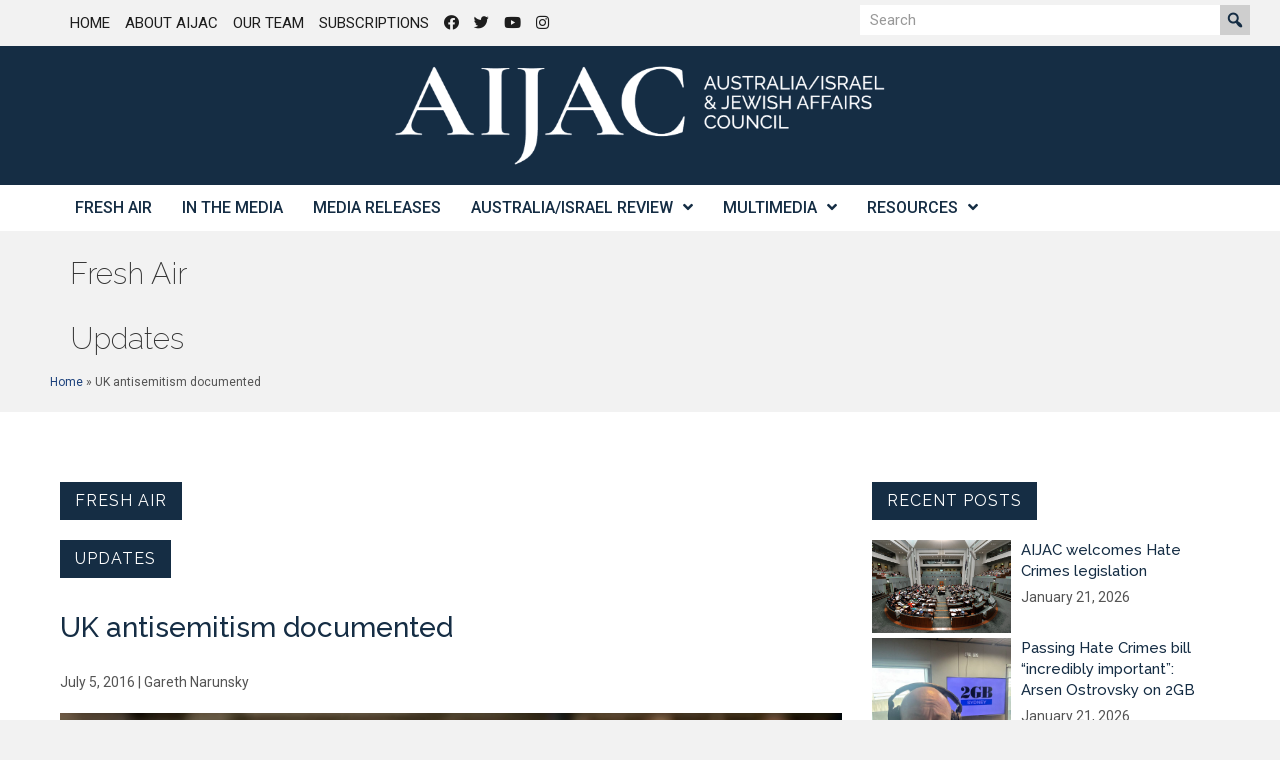

--- FILE ---
content_type: text/html; charset=UTF-8
request_url: https://aijac.org.au/update/uk-antisemitism-documented/
body_size: 25771
content:
<!DOCTYPE html>
<html lang="en-AU">
<head>
<meta charset="UTF-8" />
<script>
var gform;gform||(document.addEventListener("gform_main_scripts_loaded",function(){gform.scriptsLoaded=!0}),document.addEventListener("gform/theme/scripts_loaded",function(){gform.themeScriptsLoaded=!0}),window.addEventListener("DOMContentLoaded",function(){gform.domLoaded=!0}),gform={domLoaded:!1,scriptsLoaded:!1,themeScriptsLoaded:!1,isFormEditor:()=>"function"==typeof InitializeEditor,callIfLoaded:function(o){return!(!gform.domLoaded||!gform.scriptsLoaded||!gform.themeScriptsLoaded&&!gform.isFormEditor()||(gform.isFormEditor()&&console.warn("The use of gform.initializeOnLoaded() is deprecated in the form editor context and will be removed in Gravity Forms 3.1."),o(),0))},initializeOnLoaded:function(o){gform.callIfLoaded(o)||(document.addEventListener("gform_main_scripts_loaded",()=>{gform.scriptsLoaded=!0,gform.callIfLoaded(o)}),document.addEventListener("gform/theme/scripts_loaded",()=>{gform.themeScriptsLoaded=!0,gform.callIfLoaded(o)}),window.addEventListener("DOMContentLoaded",()=>{gform.domLoaded=!0,gform.callIfLoaded(o)}))},hooks:{action:{},filter:{}},addAction:function(o,r,e,t){gform.addHook("action",o,r,e,t)},addFilter:function(o,r,e,t){gform.addHook("filter",o,r,e,t)},doAction:function(o){gform.doHook("action",o,arguments)},applyFilters:function(o){return gform.doHook("filter",o,arguments)},removeAction:function(o,r){gform.removeHook("action",o,r)},removeFilter:function(o,r,e){gform.removeHook("filter",o,r,e)},addHook:function(o,r,e,t,n){null==gform.hooks[o][r]&&(gform.hooks[o][r]=[]);var d=gform.hooks[o][r];null==n&&(n=r+"_"+d.length),gform.hooks[o][r].push({tag:n,callable:e,priority:t=null==t?10:t})},doHook:function(r,o,e){var t;if(e=Array.prototype.slice.call(e,1),null!=gform.hooks[r][o]&&((o=gform.hooks[r][o]).sort(function(o,r){return o.priority-r.priority}),o.forEach(function(o){"function"!=typeof(t=o.callable)&&(t=window[t]),"action"==r?t.apply(null,e):e[0]=t.apply(null,e)})),"filter"==r)return e[0]},removeHook:function(o,r,t,n){var e;null!=gform.hooks[o][r]&&(e=(e=gform.hooks[o][r]).filter(function(o,r,e){return!!(null!=n&&n!=o.tag||null!=t&&t!=o.priority)}),gform.hooks[o][r]=e)}});
</script>

<meta name='viewport' content='width=device-width, initial-scale=1.0' />
<meta http-equiv='X-UA-Compatible' content='IE=edge' />
<link rel="profile" href="https://gmpg.org/xfn/11" />
<meta name='robots' content='index, follow, max-image-preview:large, max-snippet:-1, max-video-preview:-1' />
	<style>img:is([sizes="auto" i], [sizes^="auto," i]) { contain-intrinsic-size: 3000px 1500px }</style>
	
	<!-- This site is optimized with the Yoast SEO plugin v26.7 - https://yoast.com/wordpress/plugins/seo/ -->
	<title>UK antisemitism documented - AIJAC</title>
	<link rel="canonical" href="https://aijac.org.au/update/uk-antisemitism-documented/" />
	<meta property="og:locale" content="en_US" />
	<meta property="og:type" content="article" />
	<meta property="og:title" content="UK antisemitism documented - AIJAC" />
	<meta property="og:description" content="The release of the UK Labour Party&#039;s report into antisemitism last week revealed the significant extent of the problem. We&#039;re not talking about what was contained within the report, we&#039;re talking about the launch itself." />
	<meta property="og:url" content="https://aijac.org.au/update/uk-antisemitism-documented/" />
	<meta property="og:site_name" content="AIJAC" />
	<meta property="article:published_time" content="2016-07-04T14:00:00+00:00" />
	<meta property="article:modified_time" content="2019-02-13T03:48:56+00:00" />
	<meta property="og:image" content="https://aijac.org.au/wp-content/uploads/2017/08/Jeremy_Corbyn_Bahrain_2.png" />
	<meta property="og:image:width" content="1002" />
	<meta property="og:image:height" content="786" />
	<meta property="og:image:type" content="image/png" />
	<meta name="author" content="Ascet Digital" />
	<meta name="twitter:card" content="summary_large_image" />
	<meta name="twitter:label1" content="Written by" />
	<meta name="twitter:data1" content="Ascet Digital" />
	<meta name="twitter:label2" content="Est. reading time" />
	<meta name="twitter:data2" content="4 minutes" />
	<script type="application/ld+json" class="yoast-schema-graph">{"@context":"https://schema.org","@graph":[{"@type":"Article","@id":"https://aijac.org.au/update/uk-antisemitism-documented/#article","isPartOf":{"@id":"https://aijac.org.au/update/uk-antisemitism-documented/"},"author":{"name":"Ascet Digital","@id":"https://aijac.org.au/#/schema/person/8369e54cbea73fa9df66b89be3d5617b"},"headline":"UK antisemitism documented","datePublished":"2016-07-04T14:00:00+00:00","dateModified":"2019-02-13T03:48:56+00:00","mainEntityOfPage":{"@id":"https://aijac.org.au/update/uk-antisemitism-documented/"},"wordCount":735,"image":{"@id":"https://aijac.org.au/update/uk-antisemitism-documented/#primaryimage"},"thumbnailUrl":"https://aijac.org.au/wp-content/uploads/2017/08/Jeremy_Corbyn_Bahrain_2.png","keywords":["Anti-Zionism"],"articleSection":["Fresh AIR","Update"],"inLanguage":"en-AU"},{"@type":"WebPage","@id":"https://aijac.org.au/update/uk-antisemitism-documented/","url":"https://aijac.org.au/update/uk-antisemitism-documented/","name":"UK antisemitism documented - AIJAC","isPartOf":{"@id":"https://aijac.org.au/#website"},"primaryImageOfPage":{"@id":"https://aijac.org.au/update/uk-antisemitism-documented/#primaryimage"},"image":{"@id":"https://aijac.org.au/update/uk-antisemitism-documented/#primaryimage"},"thumbnailUrl":"https://aijac.org.au/wp-content/uploads/2017/08/Jeremy_Corbyn_Bahrain_2.png","datePublished":"2016-07-04T14:00:00+00:00","dateModified":"2019-02-13T03:48:56+00:00","author":{"@id":"https://aijac.org.au/#/schema/person/8369e54cbea73fa9df66b89be3d5617b"},"breadcrumb":{"@id":"https://aijac.org.au/update/uk-antisemitism-documented/#breadcrumb"},"inLanguage":"en-AU","potentialAction":[{"@type":"ReadAction","target":["https://aijac.org.au/update/uk-antisemitism-documented/"]}]},{"@type":"ImageObject","inLanguage":"en-AU","@id":"https://aijac.org.au/update/uk-antisemitism-documented/#primaryimage","url":"https://aijac.org.au/wp-content/uploads/2017/08/Jeremy_Corbyn_Bahrain_2.png","contentUrl":"https://aijac.org.au/wp-content/uploads/2017/08/Jeremy_Corbyn_Bahrain_2.png","width":1002,"height":786,"caption":"news_item/Jeremy_Corbyn_Bahrain_2.png"},{"@type":"BreadcrumbList","@id":"https://aijac.org.au/update/uk-antisemitism-documented/#breadcrumb","itemListElement":[{"@type":"ListItem","position":1,"name":"Home","item":"https://aijac.org.au/"},{"@type":"ListItem","position":2,"name":"UK antisemitism documented"}]},{"@type":"WebSite","@id":"https://aijac.org.au/#website","url":"https://aijac.org.au/","name":"AIJAC","description":"Australia/Israel &amp; Jewish Affairs Council","potentialAction":[{"@type":"SearchAction","target":{"@type":"EntryPoint","urlTemplate":"https://aijac.org.au/?s={search_term_string}"},"query-input":{"@type":"PropertyValueSpecification","valueRequired":true,"valueName":"search_term_string"}}],"inLanguage":"en-AU"},{"@type":"Person","@id":"https://aijac.org.au/#/schema/person/8369e54cbea73fa9df66b89be3d5617b","name":"Ascet Digital","url":"https://aijac.org.au/author/ascetdigitaladmin/"}]}</script>
	<!-- / Yoast SEO plugin. -->


<link rel='dns-prefetch' href='//fonts.googleapis.com' />
<link href='https://fonts.gstatic.com' crossorigin rel='preconnect' />
<link rel="alternate" type="application/rss+xml" title="AIJAC &raquo; Feed" href="https://aijac.org.au/feed/" />
<link rel="alternate" type="application/rss+xml" title="AIJAC &raquo; Comments Feed" href="https://aijac.org.au/comments/feed/" />
<link rel="alternate" type="application/rss+xml" title="AIJAC &raquo; UK antisemitism documented Comments Feed" href="https://aijac.org.au/update/uk-antisemitism-documented/feed/" />
<link rel="preload" href="https://aijac.org.au/wp-content/plugins/bb-plugin/fonts/fontawesome/5.15.4/webfonts/fa-solid-900.woff2" as="font" type="font/woff2" crossorigin="anonymous">
<link rel="preload" href="https://aijac.org.au/wp-content/plugins/bb-plugin/fonts/fontawesome/5.15.4/webfonts/fa-regular-400.woff2" as="font" type="font/woff2" crossorigin="anonymous">
<link rel='stylesheet' id='wp-block-library-css' href='https://aijac.org.au/wp-includes/css/dist/block-library/style.min.css?ver=6.8.3' media='all' />
<style id='wp-block-library-theme-inline-css'>
.wp-block-audio :where(figcaption){color:#555;font-size:13px;text-align:center}.is-dark-theme .wp-block-audio :where(figcaption){color:#ffffffa6}.wp-block-audio{margin:0 0 1em}.wp-block-code{border:1px solid #ccc;border-radius:4px;font-family:Menlo,Consolas,monaco,monospace;padding:.8em 1em}.wp-block-embed :where(figcaption){color:#555;font-size:13px;text-align:center}.is-dark-theme .wp-block-embed :where(figcaption){color:#ffffffa6}.wp-block-embed{margin:0 0 1em}.blocks-gallery-caption{color:#555;font-size:13px;text-align:center}.is-dark-theme .blocks-gallery-caption{color:#ffffffa6}:root :where(.wp-block-image figcaption){color:#555;font-size:13px;text-align:center}.is-dark-theme :root :where(.wp-block-image figcaption){color:#ffffffa6}.wp-block-image{margin:0 0 1em}.wp-block-pullquote{border-bottom:4px solid;border-top:4px solid;color:currentColor;margin-bottom:1.75em}.wp-block-pullquote cite,.wp-block-pullquote footer,.wp-block-pullquote__citation{color:currentColor;font-size:.8125em;font-style:normal;text-transform:uppercase}.wp-block-quote{border-left:.25em solid;margin:0 0 1.75em;padding-left:1em}.wp-block-quote cite,.wp-block-quote footer{color:currentColor;font-size:.8125em;font-style:normal;position:relative}.wp-block-quote:where(.has-text-align-right){border-left:none;border-right:.25em solid;padding-left:0;padding-right:1em}.wp-block-quote:where(.has-text-align-center){border:none;padding-left:0}.wp-block-quote.is-large,.wp-block-quote.is-style-large,.wp-block-quote:where(.is-style-plain){border:none}.wp-block-search .wp-block-search__label{font-weight:700}.wp-block-search__button{border:1px solid #ccc;padding:.375em .625em}:where(.wp-block-group.has-background){padding:1.25em 2.375em}.wp-block-separator.has-css-opacity{opacity:.4}.wp-block-separator{border:none;border-bottom:2px solid;margin-left:auto;margin-right:auto}.wp-block-separator.has-alpha-channel-opacity{opacity:1}.wp-block-separator:not(.is-style-wide):not(.is-style-dots){width:100px}.wp-block-separator.has-background:not(.is-style-dots){border-bottom:none;height:1px}.wp-block-separator.has-background:not(.is-style-wide):not(.is-style-dots){height:2px}.wp-block-table{margin:0 0 1em}.wp-block-table td,.wp-block-table th{word-break:normal}.wp-block-table :where(figcaption){color:#555;font-size:13px;text-align:center}.is-dark-theme .wp-block-table :where(figcaption){color:#ffffffa6}.wp-block-video :where(figcaption){color:#555;font-size:13px;text-align:center}.is-dark-theme .wp-block-video :where(figcaption){color:#ffffffa6}.wp-block-video{margin:0 0 1em}:root :where(.wp-block-template-part.has-background){margin-bottom:0;margin-top:0;padding:1.25em 2.375em}
</style>
<style id='classic-theme-styles-inline-css'>
/*! This file is auto-generated */
.wp-block-button__link{color:#fff;background-color:#32373c;border-radius:9999px;box-shadow:none;text-decoration:none;padding:calc(.667em + 2px) calc(1.333em + 2px);font-size:1.125em}.wp-block-file__button{background:#32373c;color:#fff;text-decoration:none}
</style>
<link rel='stylesheet' id='wpmf-gallery-popup-style-css' href='https://aijac.org.au/wp-content/plugins/wp-media-folder/assets/css/display-gallery/magnific-popup.css?ver=0.9.9' media='all' />
<link rel='stylesheet' id='wpmf-gallery-style-css' href='https://aijac.org.au/wp-content/plugins/wp-media-folder/assets/css/display-gallery/style-display-gallery.css?ver=6.1.9' media='all' />
<link rel='stylesheet' id='wpmf-slick-style-css' href='https://aijac.org.au/wp-content/plugins/wp-media-folder/assets/js/slick/slick.css?ver=6.1.9' media='all' />
<link rel='stylesheet' id='wpmf-slick-theme-style-css' href='https://aijac.org.au/wp-content/plugins/wp-media-folder/assets/js/slick/slick-theme.css?ver=6.1.9' media='all' />
<style id='global-styles-inline-css'>
:root{--wp--preset--aspect-ratio--square: 1;--wp--preset--aspect-ratio--4-3: 4/3;--wp--preset--aspect-ratio--3-4: 3/4;--wp--preset--aspect-ratio--3-2: 3/2;--wp--preset--aspect-ratio--2-3: 2/3;--wp--preset--aspect-ratio--16-9: 16/9;--wp--preset--aspect-ratio--9-16: 9/16;--wp--preset--color--black: #000000;--wp--preset--color--cyan-bluish-gray: #abb8c3;--wp--preset--color--white: #ffffff;--wp--preset--color--pale-pink: #f78da7;--wp--preset--color--vivid-red: #cf2e2e;--wp--preset--color--luminous-vivid-orange: #ff6900;--wp--preset--color--luminous-vivid-amber: #fcb900;--wp--preset--color--light-green-cyan: #7bdcb5;--wp--preset--color--vivid-green-cyan: #00d084;--wp--preset--color--pale-cyan-blue: #8ed1fc;--wp--preset--color--vivid-cyan-blue: #0693e3;--wp--preset--color--vivid-purple: #9b51e0;--wp--preset--color--fl-heading-text: #333333;--wp--preset--color--fl-body-bg: #f2f2f2;--wp--preset--color--fl-body-text: #545454;--wp--preset--color--fl-accent: #1c417c;--wp--preset--color--fl-accent-hover: #1f4da3;--wp--preset--color--fl-topbar-bg: #ffffff;--wp--preset--color--fl-topbar-text: #000000;--wp--preset--color--fl-topbar-link: #428bca;--wp--preset--color--fl-topbar-hover: #428bca;--wp--preset--color--fl-header-bg: #ffffff;--wp--preset--color--fl-header-text: #000000;--wp--preset--color--fl-header-link: #428bca;--wp--preset--color--fl-header-hover: #428bca;--wp--preset--color--fl-nav-bg: #ffffff;--wp--preset--color--fl-nav-link: #152d44;--wp--preset--color--fl-nav-hover: #428bca;--wp--preset--color--fl-content-bg: #ffffff;--wp--preset--color--fl-footer-widgets-bg: #ffffff;--wp--preset--color--fl-footer-widgets-text: #000000;--wp--preset--color--fl-footer-widgets-link: #428bca;--wp--preset--color--fl-footer-widgets-hover: #428bca;--wp--preset--color--fl-footer-bg: #ffffff;--wp--preset--color--fl-footer-text: #000000;--wp--preset--color--fl-footer-link: #428bca;--wp--preset--color--fl-footer-hover: #428bca;--wp--preset--gradient--vivid-cyan-blue-to-vivid-purple: linear-gradient(135deg,rgba(6,147,227,1) 0%,rgb(155,81,224) 100%);--wp--preset--gradient--light-green-cyan-to-vivid-green-cyan: linear-gradient(135deg,rgb(122,220,180) 0%,rgb(0,208,130) 100%);--wp--preset--gradient--luminous-vivid-amber-to-luminous-vivid-orange: linear-gradient(135deg,rgba(252,185,0,1) 0%,rgba(255,105,0,1) 100%);--wp--preset--gradient--luminous-vivid-orange-to-vivid-red: linear-gradient(135deg,rgba(255,105,0,1) 0%,rgb(207,46,46) 100%);--wp--preset--gradient--very-light-gray-to-cyan-bluish-gray: linear-gradient(135deg,rgb(238,238,238) 0%,rgb(169,184,195) 100%);--wp--preset--gradient--cool-to-warm-spectrum: linear-gradient(135deg,rgb(74,234,220) 0%,rgb(151,120,209) 20%,rgb(207,42,186) 40%,rgb(238,44,130) 60%,rgb(251,105,98) 80%,rgb(254,248,76) 100%);--wp--preset--gradient--blush-light-purple: linear-gradient(135deg,rgb(255,206,236) 0%,rgb(152,150,240) 100%);--wp--preset--gradient--blush-bordeaux: linear-gradient(135deg,rgb(254,205,165) 0%,rgb(254,45,45) 50%,rgb(107,0,62) 100%);--wp--preset--gradient--luminous-dusk: linear-gradient(135deg,rgb(255,203,112) 0%,rgb(199,81,192) 50%,rgb(65,88,208) 100%);--wp--preset--gradient--pale-ocean: linear-gradient(135deg,rgb(255,245,203) 0%,rgb(182,227,212) 50%,rgb(51,167,181) 100%);--wp--preset--gradient--electric-grass: linear-gradient(135deg,rgb(202,248,128) 0%,rgb(113,206,126) 100%);--wp--preset--gradient--midnight: linear-gradient(135deg,rgb(2,3,129) 0%,rgb(40,116,252) 100%);--wp--preset--font-size--small: 13px;--wp--preset--font-size--medium: 20px;--wp--preset--font-size--large: 36px;--wp--preset--font-size--x-large: 42px;--wp--preset--spacing--20: 0.44rem;--wp--preset--spacing--30: 0.67rem;--wp--preset--spacing--40: 1rem;--wp--preset--spacing--50: 1.5rem;--wp--preset--spacing--60: 2.25rem;--wp--preset--spacing--70: 3.38rem;--wp--preset--spacing--80: 5.06rem;--wp--preset--shadow--natural: 6px 6px 9px rgba(0, 0, 0, 0.2);--wp--preset--shadow--deep: 12px 12px 50px rgba(0, 0, 0, 0.4);--wp--preset--shadow--sharp: 6px 6px 0px rgba(0, 0, 0, 0.2);--wp--preset--shadow--outlined: 6px 6px 0px -3px rgba(255, 255, 255, 1), 6px 6px rgba(0, 0, 0, 1);--wp--preset--shadow--crisp: 6px 6px 0px rgba(0, 0, 0, 1);}:where(.is-layout-flex){gap: 0.5em;}:where(.is-layout-grid){gap: 0.5em;}body .is-layout-flex{display: flex;}.is-layout-flex{flex-wrap: wrap;align-items: center;}.is-layout-flex > :is(*, div){margin: 0;}body .is-layout-grid{display: grid;}.is-layout-grid > :is(*, div){margin: 0;}:where(.wp-block-columns.is-layout-flex){gap: 2em;}:where(.wp-block-columns.is-layout-grid){gap: 2em;}:where(.wp-block-post-template.is-layout-flex){gap: 1.25em;}:where(.wp-block-post-template.is-layout-grid){gap: 1.25em;}.has-black-color{color: var(--wp--preset--color--black) !important;}.has-cyan-bluish-gray-color{color: var(--wp--preset--color--cyan-bluish-gray) !important;}.has-white-color{color: var(--wp--preset--color--white) !important;}.has-pale-pink-color{color: var(--wp--preset--color--pale-pink) !important;}.has-vivid-red-color{color: var(--wp--preset--color--vivid-red) !important;}.has-luminous-vivid-orange-color{color: var(--wp--preset--color--luminous-vivid-orange) !important;}.has-luminous-vivid-amber-color{color: var(--wp--preset--color--luminous-vivid-amber) !important;}.has-light-green-cyan-color{color: var(--wp--preset--color--light-green-cyan) !important;}.has-vivid-green-cyan-color{color: var(--wp--preset--color--vivid-green-cyan) !important;}.has-pale-cyan-blue-color{color: var(--wp--preset--color--pale-cyan-blue) !important;}.has-vivid-cyan-blue-color{color: var(--wp--preset--color--vivid-cyan-blue) !important;}.has-vivid-purple-color{color: var(--wp--preset--color--vivid-purple) !important;}.has-black-background-color{background-color: var(--wp--preset--color--black) !important;}.has-cyan-bluish-gray-background-color{background-color: var(--wp--preset--color--cyan-bluish-gray) !important;}.has-white-background-color{background-color: var(--wp--preset--color--white) !important;}.has-pale-pink-background-color{background-color: var(--wp--preset--color--pale-pink) !important;}.has-vivid-red-background-color{background-color: var(--wp--preset--color--vivid-red) !important;}.has-luminous-vivid-orange-background-color{background-color: var(--wp--preset--color--luminous-vivid-orange) !important;}.has-luminous-vivid-amber-background-color{background-color: var(--wp--preset--color--luminous-vivid-amber) !important;}.has-light-green-cyan-background-color{background-color: var(--wp--preset--color--light-green-cyan) !important;}.has-vivid-green-cyan-background-color{background-color: var(--wp--preset--color--vivid-green-cyan) !important;}.has-pale-cyan-blue-background-color{background-color: var(--wp--preset--color--pale-cyan-blue) !important;}.has-vivid-cyan-blue-background-color{background-color: var(--wp--preset--color--vivid-cyan-blue) !important;}.has-vivid-purple-background-color{background-color: var(--wp--preset--color--vivid-purple) !important;}.has-black-border-color{border-color: var(--wp--preset--color--black) !important;}.has-cyan-bluish-gray-border-color{border-color: var(--wp--preset--color--cyan-bluish-gray) !important;}.has-white-border-color{border-color: var(--wp--preset--color--white) !important;}.has-pale-pink-border-color{border-color: var(--wp--preset--color--pale-pink) !important;}.has-vivid-red-border-color{border-color: var(--wp--preset--color--vivid-red) !important;}.has-luminous-vivid-orange-border-color{border-color: var(--wp--preset--color--luminous-vivid-orange) !important;}.has-luminous-vivid-amber-border-color{border-color: var(--wp--preset--color--luminous-vivid-amber) !important;}.has-light-green-cyan-border-color{border-color: var(--wp--preset--color--light-green-cyan) !important;}.has-vivid-green-cyan-border-color{border-color: var(--wp--preset--color--vivid-green-cyan) !important;}.has-pale-cyan-blue-border-color{border-color: var(--wp--preset--color--pale-cyan-blue) !important;}.has-vivid-cyan-blue-border-color{border-color: var(--wp--preset--color--vivid-cyan-blue) !important;}.has-vivid-purple-border-color{border-color: var(--wp--preset--color--vivid-purple) !important;}.has-vivid-cyan-blue-to-vivid-purple-gradient-background{background: var(--wp--preset--gradient--vivid-cyan-blue-to-vivid-purple) !important;}.has-light-green-cyan-to-vivid-green-cyan-gradient-background{background: var(--wp--preset--gradient--light-green-cyan-to-vivid-green-cyan) !important;}.has-luminous-vivid-amber-to-luminous-vivid-orange-gradient-background{background: var(--wp--preset--gradient--luminous-vivid-amber-to-luminous-vivid-orange) !important;}.has-luminous-vivid-orange-to-vivid-red-gradient-background{background: var(--wp--preset--gradient--luminous-vivid-orange-to-vivid-red) !important;}.has-very-light-gray-to-cyan-bluish-gray-gradient-background{background: var(--wp--preset--gradient--very-light-gray-to-cyan-bluish-gray) !important;}.has-cool-to-warm-spectrum-gradient-background{background: var(--wp--preset--gradient--cool-to-warm-spectrum) !important;}.has-blush-light-purple-gradient-background{background: var(--wp--preset--gradient--blush-light-purple) !important;}.has-blush-bordeaux-gradient-background{background: var(--wp--preset--gradient--blush-bordeaux) !important;}.has-luminous-dusk-gradient-background{background: var(--wp--preset--gradient--luminous-dusk) !important;}.has-pale-ocean-gradient-background{background: var(--wp--preset--gradient--pale-ocean) !important;}.has-electric-grass-gradient-background{background: var(--wp--preset--gradient--electric-grass) !important;}.has-midnight-gradient-background{background: var(--wp--preset--gradient--midnight) !important;}.has-small-font-size{font-size: var(--wp--preset--font-size--small) !important;}.has-medium-font-size{font-size: var(--wp--preset--font-size--medium) !important;}.has-large-font-size{font-size: var(--wp--preset--font-size--large) !important;}.has-x-large-font-size{font-size: var(--wp--preset--font-size--x-large) !important;}
:where(.wp-block-post-template.is-layout-flex){gap: 1.25em;}:where(.wp-block-post-template.is-layout-grid){gap: 1.25em;}
:where(.wp-block-columns.is-layout-flex){gap: 2em;}:where(.wp-block-columns.is-layout-grid){gap: 2em;}
:root :where(.wp-block-pullquote){font-size: 1.5em;line-height: 1.6;}
</style>
<link rel='stylesheet' id='mc4wp-form-themes-css' href='https://aijac.org.au/wp-content/plugins/mailchimp-for-wp/assets/css/form-themes.css?ver=4.10.9' media='all' />
<link rel='stylesheet' id='font-awesome-5-css' href='https://aijac.org.au/wp-content/plugins/bb-plugin/fonts/fontawesome/5.15.4/css/all.min.css?ver=2.9.4.2' media='all' />
<link rel='stylesheet' id='dashicons-css' href='https://aijac.org.au/wp-includes/css/dashicons.min.css?ver=6.8.3' media='all' />
<link rel='stylesheet' id='font-awesome-css' href='https://aijac.org.au/wp-content/plugins/bb-plugin/fonts/fontawesome/5.15.4/css/v4-shims.min.css?ver=2.9.4.2' media='all' />
<link rel='stylesheet' id='fl-builder-layout-bundle-5d281949870b2f627dfb1ff93513f446-css' href='https://aijac.org.au/wp-content/uploads/bb-plugin/cache/5d281949870b2f627dfb1ff93513f446-layout-bundle.css?ver=2.9.4.2-1.5.2.1-20251125200437' media='all' />
<link rel='stylesheet' id='wp-pagenavi-css' href='https://aijac.org.au/wp-content/plugins/wp-pagenavi/pagenavi-css.css?ver=2.70' media='all' />
<link rel='stylesheet' id='jquery-magnificpopup-css' href='https://aijac.org.au/wp-content/plugins/bb-plugin/css/jquery.magnificpopup.min.css?ver=2.9.4.2' media='all' />
<link rel='stylesheet' id='base-css' href='https://aijac.org.au/wp-content/themes/bb-theme/css/base.min.css?ver=1.7.19.1' media='all' />
<link rel='stylesheet' id='fl-automator-skin-css' href='https://aijac.org.au/wp-content/uploads/bb-theme/skin-6949e33509d8e.css?ver=1.7.19.1' media='all' />
<link rel='stylesheet' id='fl-child-theme-css' href='https://aijac.org.au/wp-content/themes/bb-theme-child/style.css?ver=6.8.3' media='all' />
<link rel='stylesheet' id='pp-animate-css' href='https://aijac.org.au/wp-content/plugins/bbpowerpack/assets/css/animate.min.css?ver=3.5.1' media='all' />
<link rel='stylesheet' id='fl-builder-google-fonts-a9aca5a14a2699348fbb4bf626ea751e-css' href='//fonts.googleapis.com/css?family=Roboto%3A300%2C700%2C100%2C500%2C400%7CRaleway%3A200%2C400%2C500%2C100%2C600&#038;ver=6.8.3' media='all' />
<script src="https://aijac.org.au/wp-includes/js/jquery/jquery.min.js?ver=3.7.1" id="jquery-core-js"></script>
<script src="https://aijac.org.au/wp-includes/js/jquery/jquery-migrate.min.js?ver=3.4.1" id="jquery-migrate-js"></script>
<link rel="https://api.w.org/" href="https://aijac.org.au/wp-json/" /><link rel="alternate" title="JSON" type="application/json" href="https://aijac.org.au/wp-json/wp/v2/posts/37875" /><link rel="EditURI" type="application/rsd+xml" title="RSD" href="https://aijac.org.au/xmlrpc.php?rsd" />
<link rel='shortlink' href='https://aijac.org.au/?p=37875' />
<link rel="alternate" title="oEmbed (JSON)" type="application/json+oembed" href="https://aijac.org.au/wp-json/oembed/1.0/embed?url=https%3A%2F%2Faijac.org.au%2Fupdate%2Fuk-antisemitism-documented%2F" />
<link rel="alternate" title="oEmbed (XML)" type="text/xml+oembed" href="https://aijac.org.au/wp-json/oembed/1.0/embed?url=https%3A%2F%2Faijac.org.au%2Fupdate%2Fuk-antisemitism-documented%2F&#038;format=xml" />
		<script>
			var bb_powerpack = {
				version: '2.40.10',
				getAjaxUrl: function() { return atob( 'aHR0cHM6Ly9haWphYy5vcmcuYXUvd3AtYWRtaW4vYWRtaW4tYWpheC5waHA=' ); },
				callback: function() {},
				mapMarkerData: {},
				post_id: '37875',
				search_term: '',
				current_page: 'https://aijac.org.au/update/uk-antisemitism-documented/',
				conditionals: {
					is_front_page: false,
					is_home: false,
					is_archive: false,
					current_post_type: '',
					is_tax: false,
										is_author: false,
					current_author: false,
					is_search: false,
									}
			};
		</script>
		<link rel="pingback" href="https://aijac.org.au/xmlrpc.php">
<link rel="icon" href="https://aijac.org.au/wp-content/uploads/2025/03/cropped-aijac-sign-white-sq-3-32x32.png" sizes="32x32" />
<link rel="icon" href="https://aijac.org.au/wp-content/uploads/2025/03/cropped-aijac-sign-white-sq-3-192x192.png" sizes="192x192" />
<link rel="apple-touch-icon" href="https://aijac.org.au/wp-content/uploads/2025/03/cropped-aijac-sign-white-sq-3-180x180.png" />
<meta name="msapplication-TileImage" content="https://aijac.org.au/wp-content/uploads/2025/03/cropped-aijac-sign-white-sq-3-270x270.png" />
		<style id="wp-custom-css">
			blockquote { font-size: 15px; }
.wp-caption-text {
	font-size: 110%;
	font-weight: bold;
	text-align: left;
}		</style>
		<!-- Google Tag Manager -->
<script>(function(w,d,s,l,i){w[l]=w[l]||[];w[l].push({'gtm.start':
new Date().getTime(),event:'gtm.js'});var f=d.getElementsByTagName(s)[0],
j=d.createElement(s),dl=l!='dataLayer'?'&l='+l:'';j.async=true;j.src=
'https://www.googletagmanager.com/gtm.js?id='+i+dl;f.parentNode.insertBefore(j,f);
})(window,document,'script','dataLayer','GTM-MBKZKD');</script>
<!-- End Google Tag Manager -->
</head>
<body data-rsssl=1 class="wp-singular post-template-default single single-post postid-37875 single-format-standard wp-theme-bb-theme wp-child-theme-bb-theme-child fl-builder-2-9-4-2 fl-themer-1-5-2-1-20251125200437 fl-theme-1-7-19-1 fl-no-js fl-theme-builder-header fl-theme-builder-header-aijac-header-themer-layout fl-theme-builder-footer fl-theme-builder-footer-aijac-footer-themer-layout fl-theme-builder-singular fl-theme-builder-singular-aijac-fresh-air-article-themer-layouts-singular-copy fl-theme-builder-part fl-theme-builder-part-aijac-page-title-and-breadcrumbs fl-framework-base fl-preset-default fl-full-width fl-has-sidebar fl-search-active" itemscope="itemscope" itemtype="https://schema.org/WebPage">
<!-- Google Tag Manager (noscript) -->
<noscript><iframe src="https://www.googletagmanager.com/ns.html?id=GTM-MBKZKD"
height="0" width="0" style="display:none;visibility:hidden"></iframe></noscript>
<!-- End Google Tag Manager (noscript) --><a aria-label="Skip to content" class="fl-screen-reader-text" href="#fl-main-content">Skip to content</a><div class="fl-page">
	<header class="fl-builder-content fl-builder-content-52544 fl-builder-global-templates-locked" data-post-id="52544" data-type="header" data-sticky="0" data-sticky-on="" data-sticky-breakpoint="medium" data-shrink="0" data-overlay="0" data-overlay-bg="transparent" data-shrink-image-height="50px" role="banner" itemscope="itemscope" itemtype="http://schema.org/WPHeader"><div class="fl-row fl-row-full-width fl-row-bg-none fl-node-5f2c8b6e8c96f fl-row-default-height fl-row-align-center fl-visible-desktop fl-visible-large fl-visible-medium" data-node="5f2c8b6e8c96f">
	<div class="fl-row-content-wrap">
		<div class="uabb-row-separator uabb-top-row-separator" >
</div>
						<div class="fl-row-content fl-row-fixed-width fl-node-content">
		
<div class="fl-col-group fl-node-5f2c8b6e92fcd" data-node="5f2c8b6e92fcd">
			<div class="fl-col fl-node-5f2c8b6e9310f fl-col-bg-color" data-node="5f2c8b6e9310f">
	<div class="fl-col-content fl-node-content"><div class="fl-module fl-module-uabb-advanced-menu fl-node-5f2c8b695f377" data-node="5f2c8b695f377">
	<div class="fl-module-content fl-node-content">
			<div class="uabb-creative-menu
	 uabb-creative-menu-accordion-collapse	uabb-menu-default">
		<div class="uabb-creative-menu-mobile-toggle-container"><div class="uabb-creative-menu-mobile-toggle hamburger" tabindex="0"><div class="uabb-svg-container"><svg title="uabb-menu-toggle" version="1.1" class="hamburger-menu" xmlns="https://www.w3.org/2000/svg" xmlns:xlink="https://www.w3.org/1999/xlink" viewBox="0 0 50 50">
<rect class="uabb-hamburger-menu-top" width="50" height="10"/>
<rect class="uabb-hamburger-menu-middle" y="20" width="50" height="10"/>
<rect class="uabb-hamburger-menu-bottom" y="40" width="50" height="10"/>
</svg>
</div></div></div>			<div class="uabb-clear"></div>
					<ul id="menu-top-right-menu" class="menu uabb-creative-menu-horizontal uabb-toggle-none"><li id="menu-item-23424" class="menu-item menu-item-type-post_type menu-item-object-page menu-item-home uabb-creative-menu uabb-cm-style"><a href="https://aijac.org.au/"><span class="menu-item-text">Home</span></a></li>
<li id="menu-item-23423" class="menu-item menu-item-type-post_type menu-item-object-page uabb-creative-menu uabb-cm-style"><a href="https://aijac.org.au/about-aijac/"><span class="menu-item-text">About AIJAC</span></a></li>
<li id="menu-item-23422" class="menu-item menu-item-type-post_type menu-item-object-page uabb-creative-menu uabb-cm-style"><a href="https://aijac.org.au/our-team/"><span class="menu-item-text">Our Team</span></a></li>
<li id="menu-item-23421" class="menu-item menu-item-type-post_type menu-item-object-page uabb-creative-menu uabb-cm-style"><a href="https://aijac.org.au/subscribe-to-air/"><span class="menu-item-text">Subscriptions</span></a></li>
<li id="menu-item-52578" class="menu-item menu-item-type-custom menu-item-object-custom uabb-creative-menu uabb-cm-style"><a target="_blank"rel="noopener" href="https://www.facebook.com/aijac.au"><span class="menu-item-text"><i class="fab fa-facebook"></i></span></a></li>
<li id="menu-item-52579" class="menu-item menu-item-type-custom menu-item-object-custom uabb-creative-menu uabb-cm-style"><a href="https://twitter.com/AIJAC_Update"><span class="menu-item-text"><i class="fab fa-twitter"></i></span></a></li>
<li id="menu-item-52580" class="menu-item menu-item-type-custom menu-item-object-custom uabb-creative-menu uabb-cm-style"><a href="https://www.youtube.com/user/AIJACvideo"><span class="menu-item-text"><i class="fab fa-youtube"></i></span></a></li>
<li id="menu-item-54013" class="menu-item menu-item-type-custom menu-item-object-custom uabb-creative-menu uabb-cm-style"><a href="https://www.instagram.com/aijac_update/?hl=en"><span class="menu-item-text"><i class="fab fa-instagram"></i></span></a></li>
</ul>	</div>

	<div class="uabb-creative-menu-mobile-toggle-container"><div class="uabb-creative-menu-mobile-toggle hamburger" tabindex="0"><div class="uabb-svg-container"><svg title="uabb-menu-toggle" version="1.1" class="hamburger-menu" xmlns="https://www.w3.org/2000/svg" xmlns:xlink="https://www.w3.org/1999/xlink" viewBox="0 0 50 50">
<rect class="uabb-hamburger-menu-top" width="50" height="10"/>
<rect class="uabb-hamburger-menu-middle" y="20" width="50" height="10"/>
<rect class="uabb-hamburger-menu-bottom" y="40" width="50" height="10"/>
</svg>
</div></div></div>			<div class="uabb-creative-menu
			 uabb-creative-menu-accordion-collapse			off-canvas">
				<div class="uabb-clear"></div>
				<div class="uabb-off-canvas-menu uabb-menu-left"> <div class="uabb-menu-close-btn">×</div>						<ul id="menu-top-right-menu-1" class="menu uabb-creative-menu-horizontal uabb-toggle-none"><li id="menu-item-23424" class="menu-item menu-item-type-post_type menu-item-object-page menu-item-home uabb-creative-menu uabb-cm-style"><a href="https://aijac.org.au/"><span class="menu-item-text">Home</span></a></li>
<li id="menu-item-23423" class="menu-item menu-item-type-post_type menu-item-object-page uabb-creative-menu uabb-cm-style"><a href="https://aijac.org.au/about-aijac/"><span class="menu-item-text">About AIJAC</span></a></li>
<li id="menu-item-23422" class="menu-item menu-item-type-post_type menu-item-object-page uabb-creative-menu uabb-cm-style"><a href="https://aijac.org.au/our-team/"><span class="menu-item-text">Our Team</span></a></li>
<li id="menu-item-23421" class="menu-item menu-item-type-post_type menu-item-object-page uabb-creative-menu uabb-cm-style"><a href="https://aijac.org.au/subscribe-to-air/"><span class="menu-item-text">Subscriptions</span></a></li>
<li id="menu-item-52578" class="menu-item menu-item-type-custom menu-item-object-custom uabb-creative-menu uabb-cm-style"><a target="_blank"rel="noopener" href="https://www.facebook.com/aijac.au"><span class="menu-item-text"><i class="fab fa-facebook"></i></span></a></li>
<li id="menu-item-52579" class="menu-item menu-item-type-custom menu-item-object-custom uabb-creative-menu uabb-cm-style"><a href="https://twitter.com/AIJAC_Update"><span class="menu-item-text"><i class="fab fa-twitter"></i></span></a></li>
<li id="menu-item-52580" class="menu-item menu-item-type-custom menu-item-object-custom uabb-creative-menu uabb-cm-style"><a href="https://www.youtube.com/user/AIJACvideo"><span class="menu-item-text"><i class="fab fa-youtube"></i></span></a></li>
<li id="menu-item-54013" class="menu-item menu-item-type-custom menu-item-object-custom uabb-creative-menu uabb-cm-style"><a href="https://www.instagram.com/aijac_update/?hl=en"><span class="menu-item-text"><i class="fab fa-instagram"></i></span></a></li>
</ul>				</div>
			</div>
				</div>
</div>
</div>
</div>
			<div class="fl-col fl-node-5f3f393384b17 fl-col-bg-color fl-col-small" data-node="5f3f393384b17">
	<div class="fl-col-content fl-node-content"><div class="fl-module fl-module-pp-search-form fl-node-5f3f393384a4e" data-node="5f3f393384a4e">
	<div class="fl-module-content fl-node-content">
		<div class="pp-search-form-wrap pp-search-form--style-classic pp-search-form--button-type-icon">
	<form class="pp-search-form" role="search" action="https://aijac.org.au" method="get" aria-label="Search form">
				<div class="pp-search-form__container">
						<label class="pp-screen-reader-text" for="pp-search-form__input-5f3f393384a4e">
				Search			</label>
			<input id="pp-search-form__input-5f3f393384a4e"  placeholder="Search" class="pp-search-form__input" type="search" name="s" title="Search" value="">
									<button class="pp-search-form__submit" type="submit">
														<i class="dashicons dashicons-before dashicons-search" aria-hidden="true"></i>
					<span class="pp-screen-reader-text">Search</span>
												</button>
								</div>
			</form>
</div>	</div>
</div>
</div>
</div>
	</div>
		</div>
	</div>
</div>
<div class="fl-row fl-row-full-width fl-row-bg-color fl-node-5f1513682d696 fl-row-default-height fl-row-align-center fl-visible-desktop fl-visible-large fl-visible-medium" data-node="5f1513682d696">
	<div class="fl-row-content-wrap">
		<div class="uabb-row-separator uabb-top-row-separator" >
</div>
						<div class="fl-row-content fl-row-fixed-width fl-node-content">
		
<div class="fl-col-group fl-node-5f1513682d69a fl-col-group-equal-height fl-col-group-align-center fl-col-group-custom-width" data-node="5f1513682d69a">
			<div class="fl-col fl-node-5f1513682d69c fl-col-bg-color fl-col-small-custom-width" data-node="5f1513682d69c">
	<div class="fl-col-content fl-node-content"><div class="fl-module fl-module-photo fl-node-5f15159b982d4" data-node="5f15159b982d4">
	<div class="fl-module-content fl-node-content">
		<div class="fl-photo fl-photo-align-center" itemscope itemtype="https://schema.org/ImageObject">
	<div class="fl-photo-content fl-photo-img-png">
				<a href="https://aijac.org.au/" target="_self" itemprop="url">
				<img loading="lazy" decoding="async" class="fl-photo-img wp-image-64811 size-full" src="https://aijac.org.au/wp-content/uploads/2025/03/aijac-logo-blue-white-3a.png" alt="Aijac Logo Blue White 3a" itemprop="image" height="450" width="1700" title="Aijac Logo Blue White 3a"  data-no-lazy="1" srcset="https://aijac.org.au/wp-content/uploads/2025/03/aijac-logo-blue-white-3a.png 1700w, https://aijac.org.au/wp-content/uploads/2025/03/aijac-logo-blue-white-3a-500x132.png 500w, https://aijac.org.au/wp-content/uploads/2025/03/aijac-logo-blue-white-3a-1024x271.png 1024w, https://aijac.org.au/wp-content/uploads/2025/03/aijac-logo-blue-white-3a-768x203.png 768w, https://aijac.org.au/wp-content/uploads/2025/03/aijac-logo-blue-white-3a-1536x407.png 1536w" sizes="auto, (max-width: 1700px) 100vw, 1700px" />
				</a>
					</div>
	</div>
	</div>
</div>
</div>
</div>
	</div>
		</div>
	</div>
</div>
<div class="fl-row fl-row-full-width fl-row-bg-color fl-node-5f151613297f5 fl-row-default-height fl-row-align-center fl-visible-desktop fl-visible-large fl-visible-medium" data-node="5f151613297f5">
	<div class="fl-row-content-wrap">
		<div class="uabb-row-separator uabb-top-row-separator" >
</div>
						<div class="fl-row-content fl-row-fixed-width fl-node-content">
		
<div class="fl-col-group fl-node-5f15161330457" data-node="5f15161330457">
			<div class="fl-col fl-node-5f15161330599 fl-col-bg-color" data-node="5f15161330599">
	<div class="fl-col-content fl-node-content"><div class="fl-module fl-module-uabb-advanced-menu fl-node-5f151613291b3" data-node="5f151613291b3">
	<div class="fl-module-content fl-node-content">
			<div class="uabb-creative-menu
	 uabb-creative-menu-accordion-collapse	uabb-menu-default">
		<div class="uabb-creative-menu-mobile-toggle-container"><div class="uabb-creative-menu-mobile-toggle hamburger-label" tabindex="0"><div class="uabb-svg-container"><svg title="uabb-menu-toggle" version="1.1" class="hamburger-menu" xmlns="https://www.w3.org/2000/svg" xmlns:xlink="https://www.w3.org/1999/xlink" viewBox="0 0 50 50">
<rect class="uabb-hamburger-menu-top" width="50" height="10"/>
<rect class="uabb-hamburger-menu-middle" y="20" width="50" height="10"/>
<rect class="uabb-hamburger-menu-bottom" y="40" width="50" height="10"/>
</svg>
</div><span class="uabb-creative-menu-mobile-toggle-label">Menu</span></div></div>			<div class="uabb-clear"></div>
					<ul id="menu-main-menu" class="menu uabb-creative-menu-horizontal uabb-toggle-arrows"><li id="menu-item-43860" class="menu-item menu-item-type-taxonomy menu-item-object-category current-post-ancestor current-menu-parent current-post-parent uabb-creative-menu uabb-cm-style"><a href="https://aijac.org.au/category/fresh-air/"><span class="menu-item-text">Fresh AIR</span></a></li>
<li id="menu-item-43855" class="menu-item menu-item-type-taxonomy menu-item-object-category uabb-creative-menu uabb-cm-style"><a href="https://aijac.org.au/category/op-ed/"><span class="menu-item-text">In the media</span></a></li>
<li id="menu-item-43856" class="menu-item menu-item-type-taxonomy menu-item-object-category uabb-creative-menu uabb-cm-style"><a href="https://aijac.org.au/category/media-release/"><span class="menu-item-text">Media Releases</span></a></li>
<li id="menu-item-43854" class="menu-item menu-item-type-taxonomy menu-item-object-category menu-item-has-children uabb-has-submenu uabb-creative-menu uabb-cm-style" aria-haspopup="true"><div class="uabb-has-submenu-container"><a href="https://aijac.org.au/category/australia-israel-review/"><span class="menu-item-text">Australia/Israel Review<span class="uabb-menu-toggle"></span></span></a></div>
<ul class="sub-menu">
	<li id="menu-item-64616" class="menu-item menu-item-type-post_type menu-item-object-page uabb-creative-menu uabb-cm-style"><a href="https://aijac.org.au/2025-editions/"><span class="menu-item-text">2025 Editions</span></a></li>
	<li id="menu-item-61641" class="menu-item menu-item-type-post_type menu-item-object-page uabb-creative-menu uabb-cm-style"><a href="https://aijac.org.au/2024-editions/"><span class="menu-item-text">2024 Editions</span></a></li>
	<li id="menu-item-59003" class="menu-item menu-item-type-post_type menu-item-object-page uabb-creative-menu uabb-cm-style"><a href="https://aijac.org.au/2023-editions/"><span class="menu-item-text">2023 Editions</span></a></li>
	<li id="menu-item-56673" class="menu-item menu-item-type-post_type menu-item-object-page uabb-creative-menu uabb-cm-style"><a href="https://aijac.org.au/2022-editions/"><span class="menu-item-text">2022 Editions</span></a></li>
	<li id="menu-item-53752" class="menu-item menu-item-type-post_type menu-item-object-page uabb-creative-menu uabb-cm-style"><a href="https://aijac.org.au/2021-editions/"><span class="menu-item-text">2021 Editions</span></a></li>
	<li id="menu-item-50529" class="menu-item menu-item-type-post_type menu-item-object-page uabb-creative-menu uabb-cm-style"><a href="https://aijac.org.au/2020-editions/"><span class="menu-item-text">2020 Editions</span></a></li>
	<li id="menu-item-47695" class="menu-item menu-item-type-post_type menu-item-object-page uabb-creative-menu uabb-cm-style"><a href="https://aijac.org.au/2019-editions/"><span class="menu-item-text">2019 Editions</span></a></li>
	<li id="menu-item-45267" class="menu-item menu-item-type-post_type menu-item-object-page uabb-creative-menu uabb-cm-style"><a href="https://aijac.org.au/2018-editions/"><span class="menu-item-text">2018 Editions</span></a></li>
	<li id="menu-item-44142" class="menu-item menu-item-type-post_type menu-item-object-page uabb-creative-menu uabb-cm-style"><a href="https://aijac.org.au/2017-editions/"><span class="menu-item-text">2017 Editions</span></a></li>
	<li id="menu-item-44141" class="menu-item menu-item-type-post_type menu-item-object-page uabb-creative-menu uabb-cm-style"><a href="https://aijac.org.au/2016-editions/"><span class="menu-item-text">2016 Editions</span></a></li>
	<li id="menu-item-44140" class="menu-item menu-item-type-post_type menu-item-object-page uabb-creative-menu uabb-cm-style"><a href="https://aijac.org.au/2015-editions/"><span class="menu-item-text">2015 Editions</span></a></li>
	<li id="menu-item-44139" class="menu-item menu-item-type-post_type menu-item-object-page uabb-creative-menu uabb-cm-style"><a href="https://aijac.org.au/2014-editions/"><span class="menu-item-text">2014 Editions</span></a></li>
	<li id="menu-item-44138" class="menu-item menu-item-type-post_type menu-item-object-page uabb-creative-menu uabb-cm-style"><a href="https://aijac.org.au/2013-editions/"><span class="menu-item-text">2013 Editions</span></a></li>
	<li id="menu-item-44137" class="menu-item menu-item-type-post_type menu-item-object-page uabb-creative-menu uabb-cm-style"><a href="https://aijac.org.au/2012-editions/"><span class="menu-item-text">2012 Editions</span></a></li>
	<li id="menu-item-44136" class="menu-item menu-item-type-post_type menu-item-object-page uabb-creative-menu uabb-cm-style"><a href="https://aijac.org.au/2011-editions/"><span class="menu-item-text">2011 Editions</span></a></li>
	<li id="menu-item-44135" class="menu-item menu-item-type-post_type menu-item-object-page uabb-creative-menu uabb-cm-style"><a href="https://aijac.org.au/2010-editions/"><span class="menu-item-text">2010 Editions</span></a></li>
	<li id="menu-item-44134" class="menu-item menu-item-type-post_type menu-item-object-page uabb-creative-menu uabb-cm-style"><a href="https://aijac.org.au/2009-editions/"><span class="menu-item-text">2009 Editions</span></a></li>
	<li id="menu-item-44133" class="menu-item menu-item-type-post_type menu-item-object-page uabb-creative-menu uabb-cm-style"><a href="https://aijac.org.au/2008-editions/"><span class="menu-item-text">2008 Editions</span></a></li>
	<li id="menu-item-44132" class="menu-item menu-item-type-post_type menu-item-object-page uabb-creative-menu uabb-cm-style"><a href="https://aijac.org.au/2007-editions/"><span class="menu-item-text">2007 Editions</span></a></li>
	<li id="menu-item-44131" class="menu-item menu-item-type-post_type menu-item-object-page uabb-creative-menu uabb-cm-style"><a href="https://aijac.org.au/2006-editions/"><span class="menu-item-text">2006 Editions</span></a></li>
	<li id="menu-item-44130" class="menu-item menu-item-type-post_type menu-item-object-page uabb-creative-menu uabb-cm-style"><a href="https://aijac.org.au/2005-editions/"><span class="menu-item-text">2005 Editions</span></a></li>
</ul>
</li>
<li id="menu-item-44457" class="menu-item menu-item-type-custom menu-item-object-custom menu-item-has-children uabb-has-submenu uabb-creative-menu uabb-cm-style" aria-haspopup="true"><div class="uabb-has-submenu-container"><a href="https://aijac.org.au/category/video/"><span class="menu-item-text">Multimedia<span class="uabb-menu-toggle"></span></span></a></div>
<ul class="sub-menu">
	<li id="menu-item-43858" class="menu-item menu-item-type-taxonomy menu-item-object-category uabb-creative-menu uabb-cm-style"><a href="https://aijac.org.au/category/video/"><span class="menu-item-text">Video</span></a></li>
	<li id="menu-item-56946" class="menu-item menu-item-type-taxonomy menu-item-object-category uabb-creative-menu uabb-cm-style"><a href="https://aijac.org.au/category/aijac-live-online/"><span class="menu-item-text">AIJAC Live Online</span></a></li>
</ul>
</li>
<li id="menu-item-43857" class="menu-item menu-item-type-taxonomy menu-item-object-category menu-item-has-children uabb-has-submenu uabb-creative-menu uabb-cm-style" aria-haspopup="true"><div class="uabb-has-submenu-container"><a href="https://aijac.org.au/category/resource/"><span class="menu-item-text">Resources<span class="uabb-menu-toggle"></span></span></a></div>
<ul class="sub-menu">
	<li id="menu-item-51216" class="menu-item menu-item-type-taxonomy menu-item-object-category uabb-creative-menu uabb-cm-style"><a href="https://aijac.org.au/category/fact-sheets/"><span class="menu-item-text">Fact Sheets</span></a></li>
	<li id="menu-item-54112" class="menu-item menu-item-type-taxonomy menu-item-object-category uabb-creative-menu uabb-cm-style"><a href="https://aijac.org.au/category/submissions/"><span class="menu-item-text">Submissions</span></a></li>
</ul>
</li>
</ul>	</div>

	<div class="uabb-creative-menu-mobile-toggle-container"><div class="uabb-creative-menu-mobile-toggle hamburger-label" tabindex="0"><div class="uabb-svg-container"><svg title="uabb-menu-toggle" version="1.1" class="hamburger-menu" xmlns="https://www.w3.org/2000/svg" xmlns:xlink="https://www.w3.org/1999/xlink" viewBox="0 0 50 50">
<rect class="uabb-hamburger-menu-top" width="50" height="10"/>
<rect class="uabb-hamburger-menu-middle" y="20" width="50" height="10"/>
<rect class="uabb-hamburger-menu-bottom" y="40" width="50" height="10"/>
</svg>
</div><span class="uabb-creative-menu-mobile-toggle-label">Menu</span></div></div>			<div class="uabb-creative-menu
			 uabb-creative-menu-accordion-collapse			off-canvas">
				<div class="uabb-clear"></div>
				<div class="uabb-off-canvas-menu uabb-menu-left"> <div class="uabb-menu-close-btn">×</div>						<ul id="menu-main-menu-1" class="menu uabb-creative-menu-horizontal uabb-toggle-arrows"><li id="menu-item-43860" class="menu-item menu-item-type-taxonomy menu-item-object-category current-post-ancestor current-menu-parent current-post-parent uabb-creative-menu uabb-cm-style"><a href="https://aijac.org.au/category/fresh-air/"><span class="menu-item-text">Fresh AIR</span></a></li>
<li id="menu-item-43855" class="menu-item menu-item-type-taxonomy menu-item-object-category uabb-creative-menu uabb-cm-style"><a href="https://aijac.org.au/category/op-ed/"><span class="menu-item-text">In the media</span></a></li>
<li id="menu-item-43856" class="menu-item menu-item-type-taxonomy menu-item-object-category uabb-creative-menu uabb-cm-style"><a href="https://aijac.org.au/category/media-release/"><span class="menu-item-text">Media Releases</span></a></li>
<li id="menu-item-43854" class="menu-item menu-item-type-taxonomy menu-item-object-category menu-item-has-children uabb-has-submenu uabb-creative-menu uabb-cm-style" aria-haspopup="true"><div class="uabb-has-submenu-container"><a href="https://aijac.org.au/category/australia-israel-review/"><span class="menu-item-text">Australia/Israel Review<span class="uabb-menu-toggle"></span></span></a></div>
<ul class="sub-menu">
	<li id="menu-item-64616" class="menu-item menu-item-type-post_type menu-item-object-page uabb-creative-menu uabb-cm-style"><a href="https://aijac.org.au/2025-editions/"><span class="menu-item-text">2025 Editions</span></a></li>
	<li id="menu-item-61641" class="menu-item menu-item-type-post_type menu-item-object-page uabb-creative-menu uabb-cm-style"><a href="https://aijac.org.au/2024-editions/"><span class="menu-item-text">2024 Editions</span></a></li>
	<li id="menu-item-59003" class="menu-item menu-item-type-post_type menu-item-object-page uabb-creative-menu uabb-cm-style"><a href="https://aijac.org.au/2023-editions/"><span class="menu-item-text">2023 Editions</span></a></li>
	<li id="menu-item-56673" class="menu-item menu-item-type-post_type menu-item-object-page uabb-creative-menu uabb-cm-style"><a href="https://aijac.org.au/2022-editions/"><span class="menu-item-text">2022 Editions</span></a></li>
	<li id="menu-item-53752" class="menu-item menu-item-type-post_type menu-item-object-page uabb-creative-menu uabb-cm-style"><a href="https://aijac.org.au/2021-editions/"><span class="menu-item-text">2021 Editions</span></a></li>
	<li id="menu-item-50529" class="menu-item menu-item-type-post_type menu-item-object-page uabb-creative-menu uabb-cm-style"><a href="https://aijac.org.au/2020-editions/"><span class="menu-item-text">2020 Editions</span></a></li>
	<li id="menu-item-47695" class="menu-item menu-item-type-post_type menu-item-object-page uabb-creative-menu uabb-cm-style"><a href="https://aijac.org.au/2019-editions/"><span class="menu-item-text">2019 Editions</span></a></li>
	<li id="menu-item-45267" class="menu-item menu-item-type-post_type menu-item-object-page uabb-creative-menu uabb-cm-style"><a href="https://aijac.org.au/2018-editions/"><span class="menu-item-text">2018 Editions</span></a></li>
	<li id="menu-item-44142" class="menu-item menu-item-type-post_type menu-item-object-page uabb-creative-menu uabb-cm-style"><a href="https://aijac.org.au/2017-editions/"><span class="menu-item-text">2017 Editions</span></a></li>
	<li id="menu-item-44141" class="menu-item menu-item-type-post_type menu-item-object-page uabb-creative-menu uabb-cm-style"><a href="https://aijac.org.au/2016-editions/"><span class="menu-item-text">2016 Editions</span></a></li>
	<li id="menu-item-44140" class="menu-item menu-item-type-post_type menu-item-object-page uabb-creative-menu uabb-cm-style"><a href="https://aijac.org.au/2015-editions/"><span class="menu-item-text">2015 Editions</span></a></li>
	<li id="menu-item-44139" class="menu-item menu-item-type-post_type menu-item-object-page uabb-creative-menu uabb-cm-style"><a href="https://aijac.org.au/2014-editions/"><span class="menu-item-text">2014 Editions</span></a></li>
	<li id="menu-item-44138" class="menu-item menu-item-type-post_type menu-item-object-page uabb-creative-menu uabb-cm-style"><a href="https://aijac.org.au/2013-editions/"><span class="menu-item-text">2013 Editions</span></a></li>
	<li id="menu-item-44137" class="menu-item menu-item-type-post_type menu-item-object-page uabb-creative-menu uabb-cm-style"><a href="https://aijac.org.au/2012-editions/"><span class="menu-item-text">2012 Editions</span></a></li>
	<li id="menu-item-44136" class="menu-item menu-item-type-post_type menu-item-object-page uabb-creative-menu uabb-cm-style"><a href="https://aijac.org.au/2011-editions/"><span class="menu-item-text">2011 Editions</span></a></li>
	<li id="menu-item-44135" class="menu-item menu-item-type-post_type menu-item-object-page uabb-creative-menu uabb-cm-style"><a href="https://aijac.org.au/2010-editions/"><span class="menu-item-text">2010 Editions</span></a></li>
	<li id="menu-item-44134" class="menu-item menu-item-type-post_type menu-item-object-page uabb-creative-menu uabb-cm-style"><a href="https://aijac.org.au/2009-editions/"><span class="menu-item-text">2009 Editions</span></a></li>
	<li id="menu-item-44133" class="menu-item menu-item-type-post_type menu-item-object-page uabb-creative-menu uabb-cm-style"><a href="https://aijac.org.au/2008-editions/"><span class="menu-item-text">2008 Editions</span></a></li>
	<li id="menu-item-44132" class="menu-item menu-item-type-post_type menu-item-object-page uabb-creative-menu uabb-cm-style"><a href="https://aijac.org.au/2007-editions/"><span class="menu-item-text">2007 Editions</span></a></li>
	<li id="menu-item-44131" class="menu-item menu-item-type-post_type menu-item-object-page uabb-creative-menu uabb-cm-style"><a href="https://aijac.org.au/2006-editions/"><span class="menu-item-text">2006 Editions</span></a></li>
	<li id="menu-item-44130" class="menu-item menu-item-type-post_type menu-item-object-page uabb-creative-menu uabb-cm-style"><a href="https://aijac.org.au/2005-editions/"><span class="menu-item-text">2005 Editions</span></a></li>
</ul>
</li>
<li id="menu-item-44457" class="menu-item menu-item-type-custom menu-item-object-custom menu-item-has-children uabb-has-submenu uabb-creative-menu uabb-cm-style" aria-haspopup="true"><div class="uabb-has-submenu-container"><a href="https://aijac.org.au/category/video/"><span class="menu-item-text">Multimedia<span class="uabb-menu-toggle"></span></span></a></div>
<ul class="sub-menu">
	<li id="menu-item-43858" class="menu-item menu-item-type-taxonomy menu-item-object-category uabb-creative-menu uabb-cm-style"><a href="https://aijac.org.au/category/video/"><span class="menu-item-text">Video</span></a></li>
	<li id="menu-item-56946" class="menu-item menu-item-type-taxonomy menu-item-object-category uabb-creative-menu uabb-cm-style"><a href="https://aijac.org.au/category/aijac-live-online/"><span class="menu-item-text">AIJAC Live Online</span></a></li>
</ul>
</li>
<li id="menu-item-43857" class="menu-item menu-item-type-taxonomy menu-item-object-category menu-item-has-children uabb-has-submenu uabb-creative-menu uabb-cm-style" aria-haspopup="true"><div class="uabb-has-submenu-container"><a href="https://aijac.org.au/category/resource/"><span class="menu-item-text">Resources<span class="uabb-menu-toggle"></span></span></a></div>
<ul class="sub-menu">
	<li id="menu-item-51216" class="menu-item menu-item-type-taxonomy menu-item-object-category uabb-creative-menu uabb-cm-style"><a href="https://aijac.org.au/category/fact-sheets/"><span class="menu-item-text">Fact Sheets</span></a></li>
	<li id="menu-item-54112" class="menu-item menu-item-type-taxonomy menu-item-object-category uabb-creative-menu uabb-cm-style"><a href="https://aijac.org.au/category/submissions/"><span class="menu-item-text">Submissions</span></a></li>
</ul>
</li>
</ul>				</div>
			</div>
				</div>
</div>
</div>
</div>
	</div>
		</div>
	</div>
</div>
<div class="fl-row fl-row-full-width fl-row-bg-color fl-node-5fa47c85218e9 fl-row-default-height fl-row-align-center fl-visible-mobile" data-node="5fa47c85218e9">
	<div class="fl-row-content-wrap">
		<div class="uabb-row-separator uabb-top-row-separator" >
</div>
						<div class="fl-row-content fl-row-fixed-width fl-node-content">
		
<div class="fl-col-group fl-node-5fa47c85219e6 fl-col-group-equal-height fl-col-group-align-center fl-col-group-custom-width" data-node="5fa47c85219e6">
			<div class="fl-col fl-node-5fa47c85219e7 fl-col-bg-color fl-col-small fl-col-small-custom-width" data-node="5fa47c85219e7">
	<div class="fl-col-content fl-node-content"><div class="fl-module fl-module-photo fl-node-5fa47c85219e8" data-node="5fa47c85219e8">
	<div class="fl-module-content fl-node-content">
		<div class="fl-photo fl-photo-align-center" itemscope itemtype="https://schema.org/ImageObject">
	<div class="fl-photo-content fl-photo-img-png">
				<a href="https://aijac.org.au/" target="_self" itemprop="url">
				<img loading="lazy" decoding="async" class="fl-photo-img wp-image-64811 size-full" src="https://aijac.org.au/wp-content/uploads/2025/03/aijac-logo-blue-white-3a.png" alt="Aijac Logo Blue White 3a" itemprop="image" height="450" width="1700" title="Aijac Logo Blue White 3a"  data-no-lazy="1" srcset="https://aijac.org.au/wp-content/uploads/2025/03/aijac-logo-blue-white-3a.png 1700w, https://aijac.org.au/wp-content/uploads/2025/03/aijac-logo-blue-white-3a-500x132.png 500w, https://aijac.org.au/wp-content/uploads/2025/03/aijac-logo-blue-white-3a-1024x271.png 1024w, https://aijac.org.au/wp-content/uploads/2025/03/aijac-logo-blue-white-3a-768x203.png 768w, https://aijac.org.au/wp-content/uploads/2025/03/aijac-logo-blue-white-3a-1536x407.png 1536w" sizes="auto, (max-width: 1700px) 100vw, 1700px" />
				</a>
					</div>
	</div>
	</div>
</div>
</div>
</div>
			<div class="fl-col fl-node-5fa47c85219e9 fl-col-bg-color fl-col-small fl-col-small-custom-width" data-node="5fa47c85219e9">
	<div class="fl-col-content fl-node-content"><div class="fl-module fl-module-icon fl-node-5fa47c85219ea" data-node="5fa47c85219ea">
	<div class="fl-module-content fl-node-content">
		<div class="fl-icon-wrap">
	<span class="fl-icon">
								<a href="https://aijac.org.au/?s" target="_self">
							<i class="dashicons dashicons-before dashicons-search" aria-hidden="true"></i>
						</a>
			</span>
	</div>
	</div>
</div>
</div>
</div>
			<div class="fl-col fl-node-5fa47c85219eb fl-col-bg-color fl-col-small" data-node="5fa47c85219eb">
	<div class="fl-col-content fl-node-content"><div class="fl-module fl-module-uabb-advanced-menu fl-node-5fa47c85219ec" data-node="5fa47c85219ec">
	<div class="fl-module-content fl-node-content">
			<div class="uabb-creative-menu
	 uabb-creative-menu-accordion-collapse	uabb-menu-default">
		<div class="uabb-creative-menu-mobile-toggle-container"><div class="uabb-creative-menu-mobile-toggle hamburger-label" tabindex="0"><div class="uabb-svg-container"><svg title="uabb-menu-toggle" version="1.1" class="hamburger-menu" xmlns="https://www.w3.org/2000/svg" xmlns:xlink="https://www.w3.org/1999/xlink" viewBox="0 0 50 50">
<rect class="uabb-hamburger-menu-top" width="50" height="10"/>
<rect class="uabb-hamburger-menu-middle" y="20" width="50" height="10"/>
<rect class="uabb-hamburger-menu-bottom" y="40" width="50" height="10"/>
</svg>
</div><span class="uabb-creative-menu-mobile-toggle-label">Menu</span></div></div>			<div class="uabb-clear"></div>
					<ul id="menu-main-menu-2" class="menu uabb-creative-menu-horizontal uabb-toggle-arrows"><li id="menu-item-43860" class="menu-item menu-item-type-taxonomy menu-item-object-category current-post-ancestor current-menu-parent current-post-parent uabb-creative-menu uabb-cm-style"><a href="https://aijac.org.au/category/fresh-air/"><span class="menu-item-text">Fresh AIR</span></a></li>
<li id="menu-item-43855" class="menu-item menu-item-type-taxonomy menu-item-object-category uabb-creative-menu uabb-cm-style"><a href="https://aijac.org.au/category/op-ed/"><span class="menu-item-text">In the media</span></a></li>
<li id="menu-item-43856" class="menu-item menu-item-type-taxonomy menu-item-object-category uabb-creative-menu uabb-cm-style"><a href="https://aijac.org.au/category/media-release/"><span class="menu-item-text">Media Releases</span></a></li>
<li id="menu-item-43854" class="menu-item menu-item-type-taxonomy menu-item-object-category menu-item-has-children uabb-has-submenu uabb-creative-menu uabb-cm-style" aria-haspopup="true"><div class="uabb-has-submenu-container"><a href="https://aijac.org.au/category/australia-israel-review/"><span class="menu-item-text">Australia/Israel Review<span class="uabb-menu-toggle"></span></span></a></div>
<ul class="sub-menu">
	<li id="menu-item-64616" class="menu-item menu-item-type-post_type menu-item-object-page uabb-creative-menu uabb-cm-style"><a href="https://aijac.org.au/2025-editions/"><span class="menu-item-text">2025 Editions</span></a></li>
	<li id="menu-item-61641" class="menu-item menu-item-type-post_type menu-item-object-page uabb-creative-menu uabb-cm-style"><a href="https://aijac.org.au/2024-editions/"><span class="menu-item-text">2024 Editions</span></a></li>
	<li id="menu-item-59003" class="menu-item menu-item-type-post_type menu-item-object-page uabb-creative-menu uabb-cm-style"><a href="https://aijac.org.au/2023-editions/"><span class="menu-item-text">2023 Editions</span></a></li>
	<li id="menu-item-56673" class="menu-item menu-item-type-post_type menu-item-object-page uabb-creative-menu uabb-cm-style"><a href="https://aijac.org.au/2022-editions/"><span class="menu-item-text">2022 Editions</span></a></li>
	<li id="menu-item-53752" class="menu-item menu-item-type-post_type menu-item-object-page uabb-creative-menu uabb-cm-style"><a href="https://aijac.org.au/2021-editions/"><span class="menu-item-text">2021 Editions</span></a></li>
	<li id="menu-item-50529" class="menu-item menu-item-type-post_type menu-item-object-page uabb-creative-menu uabb-cm-style"><a href="https://aijac.org.au/2020-editions/"><span class="menu-item-text">2020 Editions</span></a></li>
	<li id="menu-item-47695" class="menu-item menu-item-type-post_type menu-item-object-page uabb-creative-menu uabb-cm-style"><a href="https://aijac.org.au/2019-editions/"><span class="menu-item-text">2019 Editions</span></a></li>
	<li id="menu-item-45267" class="menu-item menu-item-type-post_type menu-item-object-page uabb-creative-menu uabb-cm-style"><a href="https://aijac.org.au/2018-editions/"><span class="menu-item-text">2018 Editions</span></a></li>
	<li id="menu-item-44142" class="menu-item menu-item-type-post_type menu-item-object-page uabb-creative-menu uabb-cm-style"><a href="https://aijac.org.au/2017-editions/"><span class="menu-item-text">2017 Editions</span></a></li>
	<li id="menu-item-44141" class="menu-item menu-item-type-post_type menu-item-object-page uabb-creative-menu uabb-cm-style"><a href="https://aijac.org.au/2016-editions/"><span class="menu-item-text">2016 Editions</span></a></li>
	<li id="menu-item-44140" class="menu-item menu-item-type-post_type menu-item-object-page uabb-creative-menu uabb-cm-style"><a href="https://aijac.org.au/2015-editions/"><span class="menu-item-text">2015 Editions</span></a></li>
	<li id="menu-item-44139" class="menu-item menu-item-type-post_type menu-item-object-page uabb-creative-menu uabb-cm-style"><a href="https://aijac.org.au/2014-editions/"><span class="menu-item-text">2014 Editions</span></a></li>
	<li id="menu-item-44138" class="menu-item menu-item-type-post_type menu-item-object-page uabb-creative-menu uabb-cm-style"><a href="https://aijac.org.au/2013-editions/"><span class="menu-item-text">2013 Editions</span></a></li>
	<li id="menu-item-44137" class="menu-item menu-item-type-post_type menu-item-object-page uabb-creative-menu uabb-cm-style"><a href="https://aijac.org.au/2012-editions/"><span class="menu-item-text">2012 Editions</span></a></li>
	<li id="menu-item-44136" class="menu-item menu-item-type-post_type menu-item-object-page uabb-creative-menu uabb-cm-style"><a href="https://aijac.org.au/2011-editions/"><span class="menu-item-text">2011 Editions</span></a></li>
	<li id="menu-item-44135" class="menu-item menu-item-type-post_type menu-item-object-page uabb-creative-menu uabb-cm-style"><a href="https://aijac.org.au/2010-editions/"><span class="menu-item-text">2010 Editions</span></a></li>
	<li id="menu-item-44134" class="menu-item menu-item-type-post_type menu-item-object-page uabb-creative-menu uabb-cm-style"><a href="https://aijac.org.au/2009-editions/"><span class="menu-item-text">2009 Editions</span></a></li>
	<li id="menu-item-44133" class="menu-item menu-item-type-post_type menu-item-object-page uabb-creative-menu uabb-cm-style"><a href="https://aijac.org.au/2008-editions/"><span class="menu-item-text">2008 Editions</span></a></li>
	<li id="menu-item-44132" class="menu-item menu-item-type-post_type menu-item-object-page uabb-creative-menu uabb-cm-style"><a href="https://aijac.org.au/2007-editions/"><span class="menu-item-text">2007 Editions</span></a></li>
	<li id="menu-item-44131" class="menu-item menu-item-type-post_type menu-item-object-page uabb-creative-menu uabb-cm-style"><a href="https://aijac.org.au/2006-editions/"><span class="menu-item-text">2006 Editions</span></a></li>
	<li id="menu-item-44130" class="menu-item menu-item-type-post_type menu-item-object-page uabb-creative-menu uabb-cm-style"><a href="https://aijac.org.au/2005-editions/"><span class="menu-item-text">2005 Editions</span></a></li>
</ul>
</li>
<li id="menu-item-44457" class="menu-item menu-item-type-custom menu-item-object-custom menu-item-has-children uabb-has-submenu uabb-creative-menu uabb-cm-style" aria-haspopup="true"><div class="uabb-has-submenu-container"><a href="https://aijac.org.au/category/video/"><span class="menu-item-text">Multimedia<span class="uabb-menu-toggle"></span></span></a></div>
<ul class="sub-menu">
	<li id="menu-item-43858" class="menu-item menu-item-type-taxonomy menu-item-object-category uabb-creative-menu uabb-cm-style"><a href="https://aijac.org.au/category/video/"><span class="menu-item-text">Video</span></a></li>
	<li id="menu-item-56946" class="menu-item menu-item-type-taxonomy menu-item-object-category uabb-creative-menu uabb-cm-style"><a href="https://aijac.org.au/category/aijac-live-online/"><span class="menu-item-text">AIJAC Live Online</span></a></li>
</ul>
</li>
<li id="menu-item-43857" class="menu-item menu-item-type-taxonomy menu-item-object-category menu-item-has-children uabb-has-submenu uabb-creative-menu uabb-cm-style" aria-haspopup="true"><div class="uabb-has-submenu-container"><a href="https://aijac.org.au/category/resource/"><span class="menu-item-text">Resources<span class="uabb-menu-toggle"></span></span></a></div>
<ul class="sub-menu">
	<li id="menu-item-51216" class="menu-item menu-item-type-taxonomy menu-item-object-category uabb-creative-menu uabb-cm-style"><a href="https://aijac.org.au/category/fact-sheets/"><span class="menu-item-text">Fact Sheets</span></a></li>
	<li id="menu-item-54112" class="menu-item menu-item-type-taxonomy menu-item-object-category uabb-creative-menu uabb-cm-style"><a href="https://aijac.org.au/category/submissions/"><span class="menu-item-text">Submissions</span></a></li>
</ul>
</li>
</ul>	</div>

	<div class="uabb-creative-menu-mobile-toggle-container"><div class="uabb-creative-menu-mobile-toggle hamburger-label" tabindex="0"><div class="uabb-svg-container"><svg title="uabb-menu-toggle" version="1.1" class="hamburger-menu" xmlns="https://www.w3.org/2000/svg" xmlns:xlink="https://www.w3.org/1999/xlink" viewBox="0 0 50 50">
<rect class="uabb-hamburger-menu-top" width="50" height="10"/>
<rect class="uabb-hamburger-menu-middle" y="20" width="50" height="10"/>
<rect class="uabb-hamburger-menu-bottom" y="40" width="50" height="10"/>
</svg>
</div><span class="uabb-creative-menu-mobile-toggle-label">Menu</span></div></div>			<div class="uabb-creative-menu
			 uabb-creative-menu-accordion-collapse			off-canvas">
				<div class="uabb-clear"></div>
				<div class="uabb-off-canvas-menu uabb-menu-left"> <div class="uabb-menu-close-btn">×</div>						<ul id="menu-main-menu-3" class="menu uabb-creative-menu-horizontal uabb-toggle-arrows"><li id="menu-item-43860" class="menu-item menu-item-type-taxonomy menu-item-object-category current-post-ancestor current-menu-parent current-post-parent uabb-creative-menu uabb-cm-style"><a href="https://aijac.org.au/category/fresh-air/"><span class="menu-item-text">Fresh AIR</span></a></li>
<li id="menu-item-43855" class="menu-item menu-item-type-taxonomy menu-item-object-category uabb-creative-menu uabb-cm-style"><a href="https://aijac.org.au/category/op-ed/"><span class="menu-item-text">In the media</span></a></li>
<li id="menu-item-43856" class="menu-item menu-item-type-taxonomy menu-item-object-category uabb-creative-menu uabb-cm-style"><a href="https://aijac.org.au/category/media-release/"><span class="menu-item-text">Media Releases</span></a></li>
<li id="menu-item-43854" class="menu-item menu-item-type-taxonomy menu-item-object-category menu-item-has-children uabb-has-submenu uabb-creative-menu uabb-cm-style" aria-haspopup="true"><div class="uabb-has-submenu-container"><a href="https://aijac.org.au/category/australia-israel-review/"><span class="menu-item-text">Australia/Israel Review<span class="uabb-menu-toggle"></span></span></a></div>
<ul class="sub-menu">
	<li id="menu-item-64616" class="menu-item menu-item-type-post_type menu-item-object-page uabb-creative-menu uabb-cm-style"><a href="https://aijac.org.au/2025-editions/"><span class="menu-item-text">2025 Editions</span></a></li>
	<li id="menu-item-61641" class="menu-item menu-item-type-post_type menu-item-object-page uabb-creative-menu uabb-cm-style"><a href="https://aijac.org.au/2024-editions/"><span class="menu-item-text">2024 Editions</span></a></li>
	<li id="menu-item-59003" class="menu-item menu-item-type-post_type menu-item-object-page uabb-creative-menu uabb-cm-style"><a href="https://aijac.org.au/2023-editions/"><span class="menu-item-text">2023 Editions</span></a></li>
	<li id="menu-item-56673" class="menu-item menu-item-type-post_type menu-item-object-page uabb-creative-menu uabb-cm-style"><a href="https://aijac.org.au/2022-editions/"><span class="menu-item-text">2022 Editions</span></a></li>
	<li id="menu-item-53752" class="menu-item menu-item-type-post_type menu-item-object-page uabb-creative-menu uabb-cm-style"><a href="https://aijac.org.au/2021-editions/"><span class="menu-item-text">2021 Editions</span></a></li>
	<li id="menu-item-50529" class="menu-item menu-item-type-post_type menu-item-object-page uabb-creative-menu uabb-cm-style"><a href="https://aijac.org.au/2020-editions/"><span class="menu-item-text">2020 Editions</span></a></li>
	<li id="menu-item-47695" class="menu-item menu-item-type-post_type menu-item-object-page uabb-creative-menu uabb-cm-style"><a href="https://aijac.org.au/2019-editions/"><span class="menu-item-text">2019 Editions</span></a></li>
	<li id="menu-item-45267" class="menu-item menu-item-type-post_type menu-item-object-page uabb-creative-menu uabb-cm-style"><a href="https://aijac.org.au/2018-editions/"><span class="menu-item-text">2018 Editions</span></a></li>
	<li id="menu-item-44142" class="menu-item menu-item-type-post_type menu-item-object-page uabb-creative-menu uabb-cm-style"><a href="https://aijac.org.au/2017-editions/"><span class="menu-item-text">2017 Editions</span></a></li>
	<li id="menu-item-44141" class="menu-item menu-item-type-post_type menu-item-object-page uabb-creative-menu uabb-cm-style"><a href="https://aijac.org.au/2016-editions/"><span class="menu-item-text">2016 Editions</span></a></li>
	<li id="menu-item-44140" class="menu-item menu-item-type-post_type menu-item-object-page uabb-creative-menu uabb-cm-style"><a href="https://aijac.org.au/2015-editions/"><span class="menu-item-text">2015 Editions</span></a></li>
	<li id="menu-item-44139" class="menu-item menu-item-type-post_type menu-item-object-page uabb-creative-menu uabb-cm-style"><a href="https://aijac.org.au/2014-editions/"><span class="menu-item-text">2014 Editions</span></a></li>
	<li id="menu-item-44138" class="menu-item menu-item-type-post_type menu-item-object-page uabb-creative-menu uabb-cm-style"><a href="https://aijac.org.au/2013-editions/"><span class="menu-item-text">2013 Editions</span></a></li>
	<li id="menu-item-44137" class="menu-item menu-item-type-post_type menu-item-object-page uabb-creative-menu uabb-cm-style"><a href="https://aijac.org.au/2012-editions/"><span class="menu-item-text">2012 Editions</span></a></li>
	<li id="menu-item-44136" class="menu-item menu-item-type-post_type menu-item-object-page uabb-creative-menu uabb-cm-style"><a href="https://aijac.org.au/2011-editions/"><span class="menu-item-text">2011 Editions</span></a></li>
	<li id="menu-item-44135" class="menu-item menu-item-type-post_type menu-item-object-page uabb-creative-menu uabb-cm-style"><a href="https://aijac.org.au/2010-editions/"><span class="menu-item-text">2010 Editions</span></a></li>
	<li id="menu-item-44134" class="menu-item menu-item-type-post_type menu-item-object-page uabb-creative-menu uabb-cm-style"><a href="https://aijac.org.au/2009-editions/"><span class="menu-item-text">2009 Editions</span></a></li>
	<li id="menu-item-44133" class="menu-item menu-item-type-post_type menu-item-object-page uabb-creative-menu uabb-cm-style"><a href="https://aijac.org.au/2008-editions/"><span class="menu-item-text">2008 Editions</span></a></li>
	<li id="menu-item-44132" class="menu-item menu-item-type-post_type menu-item-object-page uabb-creative-menu uabb-cm-style"><a href="https://aijac.org.au/2007-editions/"><span class="menu-item-text">2007 Editions</span></a></li>
	<li id="menu-item-44131" class="menu-item menu-item-type-post_type menu-item-object-page uabb-creative-menu uabb-cm-style"><a href="https://aijac.org.au/2006-editions/"><span class="menu-item-text">2006 Editions</span></a></li>
	<li id="menu-item-44130" class="menu-item menu-item-type-post_type menu-item-object-page uabb-creative-menu uabb-cm-style"><a href="https://aijac.org.au/2005-editions/"><span class="menu-item-text">2005 Editions</span></a></li>
</ul>
</li>
<li id="menu-item-44457" class="menu-item menu-item-type-custom menu-item-object-custom menu-item-has-children uabb-has-submenu uabb-creative-menu uabb-cm-style" aria-haspopup="true"><div class="uabb-has-submenu-container"><a href="https://aijac.org.au/category/video/"><span class="menu-item-text">Multimedia<span class="uabb-menu-toggle"></span></span></a></div>
<ul class="sub-menu">
	<li id="menu-item-43858" class="menu-item menu-item-type-taxonomy menu-item-object-category uabb-creative-menu uabb-cm-style"><a href="https://aijac.org.au/category/video/"><span class="menu-item-text">Video</span></a></li>
	<li id="menu-item-56946" class="menu-item menu-item-type-taxonomy menu-item-object-category uabb-creative-menu uabb-cm-style"><a href="https://aijac.org.au/category/aijac-live-online/"><span class="menu-item-text">AIJAC Live Online</span></a></li>
</ul>
</li>
<li id="menu-item-43857" class="menu-item menu-item-type-taxonomy menu-item-object-category menu-item-has-children uabb-has-submenu uabb-creative-menu uabb-cm-style" aria-haspopup="true"><div class="uabb-has-submenu-container"><a href="https://aijac.org.au/category/resource/"><span class="menu-item-text">Resources<span class="uabb-menu-toggle"></span></span></a></div>
<ul class="sub-menu">
	<li id="menu-item-51216" class="menu-item menu-item-type-taxonomy menu-item-object-category uabb-creative-menu uabb-cm-style"><a href="https://aijac.org.au/category/fact-sheets/"><span class="menu-item-text">Fact Sheets</span></a></li>
	<li id="menu-item-54112" class="menu-item menu-item-type-taxonomy menu-item-object-category uabb-creative-menu uabb-cm-style"><a href="https://aijac.org.au/category/submissions/"><span class="menu-item-text">Submissions</span></a></li>
</ul>
</li>
</ul>				</div>
			</div>
				</div>
</div>
</div>
</div>
	</div>
		</div>
	</div>
</div>
</header><div class="uabb-js-breakpoint" style="display: none;"></div><div class="fl-builder-content fl-builder-content-52548 fl-builder-global-templates-locked" data-post-id="52548" data-type="part"><div class="fl-row fl-row-full-width fl-row-bg-none fl-node-5f155c9f0b374 fl-row-default-height fl-row-align-center" data-node="5f155c9f0b374">
	<div class="fl-row-content-wrap">
		<div class="uabb-row-separator uabb-top-row-separator" >
</div>
						<div class="fl-row-content fl-row-fixed-width fl-node-content">
		
<div class="fl-col-group fl-node-5f155c9f0cfad" data-node="5f155c9f0cfad">
			<div class="fl-col fl-node-5f155c9f0d0be fl-col-bg-color" data-node="5f155c9f0d0be">
	<div class="fl-col-content fl-node-content"><div class="fl-module fl-module-heading fl-node-5f155c9f0b1ff" data-node="5f155c9f0b1ff">
	<div class="fl-module-content fl-node-content">
		<h1 class="fl-heading">
		<span class="fl-heading-text">Fresh Air</span>
	</h1>
	</div>
</div>
<div class="fl-module fl-module-heading fl-node-5f169d88aa1e4" data-node="5f169d88aa1e4">
	<div class="fl-module-content fl-node-content">
		<h1 class="fl-heading">
		<span class="fl-heading-text">Updates</span>
	</h1>
	</div>
</div>
<div class="fl-module fl-module-pp-breadcrumbs fl-node-5f3df3780791b" data-node="5f3df3780791b">
	<div class="fl-module-content fl-node-content">
		<div class="pp-breadcrumbs pp-breadcrumbs-yoast">
	<nav id="breadcrumbs" class="breadcrumbs" aria-label="Breadcrumbs"><span><span><a href="https://aijac.org.au/">Home</a></span> » <span class="breadcrumb_last" aria-current="page">UK antisemitism documented</span></span></nav></div>	</div>
</div>
</div>
</div>
	</div>
		</div>
	</div>
</div>
</div><div class="uabb-js-breakpoint" style="display: none;"></div>	<div id="fl-main-content" class="fl-page-content" itemprop="mainContentOfPage" role="main">

		<div class="fl-builder-content fl-builder-content-52546 fl-builder-global-templates-locked" data-post-id="52546"><div class="fl-row fl-row-fixed-width fl-row-bg-none fl-node-5f1528ceba951 fl-row-default-height fl-row-align-center" data-node="5f1528ceba951">
	<div class="fl-row-content-wrap">
		<div class="uabb-row-separator uabb-top-row-separator" >
</div>
						<div class="fl-row-content fl-row-fixed-width fl-node-content">
		
<div class="fl-col-group fl-node-5f1528ceba955" data-node="5f1528ceba955">
			<div class="fl-col fl-node-5f1528ceba956 fl-col-bg-color" data-node="5f1528ceba956">
	<div class="fl-col-content fl-node-content"><div class="fl-module fl-module-pp-heading fl-node-5f3b12fde0aa7" data-node="5f3b12fde0aa7">
	<div class="fl-module-content fl-node-content">
		<div class="pp-heading-content">
		<div class="pp-heading  pp-left">
		
		<h3 class="heading-title text-inline-block">

			
			<span class="title-text pp-primary-title">FRESH AIR</span>

			
			
		</h3>

		
	</div>

	
	</div>
	</div>
</div>
<div class="fl-module fl-module-pp-heading fl-node-5f3b1451374e6" data-node="5f3b1451374e6">
	<div class="fl-module-content fl-node-content">
		<div class="pp-heading-content">
		<div class="pp-heading  pp-left">
		
		<h3 class="heading-title text-inline-block">

			
			<span class="title-text pp-primary-title">UPDATES</span>

			
			
		</h3>

		
	</div>

	
	</div>
	</div>
</div>
<div class="fl-module fl-module-heading fl-node-5f1528ceba958" data-node="5f1528ceba958">
	<div class="fl-module-content fl-node-content">
		<h2 class="fl-heading">
		<span class="fl-heading-text">UK antisemitism documented</span>
	</h2>
	</div>
</div>
<div class="fl-module fl-module-rich-text fl-node-5f152b963db16 bit-bolder" data-node="5f152b963db16">
	<div class="fl-module-content fl-node-content">
		<div class="fl-rich-text">
	<p>July 5, 2016 | Gareth Narunsky</p>
</div>
	</div>
</div>
<div class="fl-module fl-module-photo fl-node-5f153527c8567 aijac-caption-wrap" data-node="5f153527c8567">
	<div class="fl-module-content fl-node-content">
		<div class="fl-photo fl-photo-align-left" itemscope itemtype="https://schema.org/ImageObject">
	<div class="fl-photo-content fl-photo-img-png">
				<img loading="lazy" decoding="async" class="fl-photo-img wp-image-10365 size-full" src="https://aijac.org.au/wp-content/uploads/2017/08/Jeremy_Corbyn_Bahrain_2.png" alt="UK antisemitism documented" itemprop="image" height="786" width="1002" title="UK antisemitism documented" srcset="https://aijac.org.au/wp-content/uploads/2017/08/Jeremy_Corbyn_Bahrain_2.png 1002w, https://aijac.org.au/wp-content/uploads/2017/08/Jeremy_Corbyn_Bahrain_2-300x235.png 300w, https://aijac.org.au/wp-content/uploads/2017/08/Jeremy_Corbyn_Bahrain_2-768x602.png 768w, https://aijac.org.au/wp-content/uploads/2017/08/Jeremy_Corbyn_Bahrain_2-696x546.png 696w, https://aijac.org.au/wp-content/uploads/2017/08/Jeremy_Corbyn_Bahrain_2-535x420.png 535w" sizes="auto, (max-width: 1002px) 100vw, 1002px" />
					</div>
		<div class="fl-photo-caption fl-photo-caption-below" itemprop="caption">news_item/Jeremy_Corbyn_Bahrain_2.png</div>
	</div>
	</div>
</div>
<div class="fl-module fl-module-rich-text fl-node-5f34b9dc96081" data-node="5f34b9dc96081">
	<div class="fl-module-content fl-node-content">
		<div class="fl-rich-text">
	<p><p class="MsoNormal">The release of the UK Labour Party’s <a href="http://www.labour.org.uk/page/-/party-documents/ChakrabartiInquiry.pdf">report into antisemitism</a> last week revealed the significant extent of the problem.</p>
<p class="MsoNormal">No, we’re not talking about what was contained within the report, which by all accounts was at best limp in the way it addressed antisemitism within the Party.</p>
<p class="MsoNormal">We’re talking about the launch itself – including Labour leader Jeremy Corbyn’s vile <a href="http://www.independent.co.uk/news/uk/politics/jeremy-corbyn-antisemitism-labour-row-report-compares-israel-government-isis-islamic-states-a7110931.html">comparison</a> of Israel with Islamic State:</p>
<blockquote><p><span style="mso-spacerun:yes"> </span>“Our Jewish friends are no more responsible for the actions of Israel or the Netanyahu government than our Muslim friends are for those of various self-styled Islamic states or organisations.”</p></blockquote>
<p class="MsoNormal">The Community Security Trust’s Director of Communications, Mark Gardner, says:</p>
<blockquote><p>“CST has, many times, hosted politicians and others who have made exactly the same point about not blaming Jews for Israel’s actions, but none of them have done so by equating Israel with ISIS, nor have they risked sounding like they were doing so.<br />“When asked if he meant to equate Israel to ISIS, Corbyn firmly denied having meant any such thing. Yet in the current debate, anti-Muslim hate is pinned upon the actions of ISIS, not of Pakistan, Saudi Arabia etc. Corbyn’s wording was perfectly deniable and perfectly objectionable.”</p></blockquote>
<p class="MsoNormal">Sadly, this was not the only thing to mar what was supposed to be an event <em style="mso-bidi-font-style:normal">about combating antisemitsm. </em></p>
<p class="MsoNormal">As attendees arrived flyers <a href="http://blogs.timesofisrael.com/surreal-chakrabarti-meeting-showed-labour-has-been-hijacked/">were being handed out</a> that suggested the whole antisemitism affair was merely a witch-hunt against the Labour leadership.<em style="mso-bidi-font-style:normal"></em></p>
<p class="MsoNormal">Also at the launch, a member of the hard-left Momentum group that supports Corbyn, Marc Wadsworth, <a href="http://www.ruthsmeeth.org.uk/statement_on_the_launch_of_the_chakrabarti_report">verbally attacked</a> a Jewish Labour MP with claims she was colluding with Britain’s <em style="mso-bidi-font-style: normal;">Daily Telegraph</em> – propounding the classic antisemitic stereotype of Jews controlling the media. As this happened, Corbyn did nothing; the MP, Ruth Smeeth, left the event in tears. Corbyn was subsequently seen chatting amicably with Wadsworth as they left the room.</p>
<p class="MsoNormal">Wadsworth has since claimed he’s been <a href="https://www.politicshome.com/news/uk/political-parties/labour-party/news/76810/ruth-smeeth-heckler-expelled-labour-party">been expelled</a> from the party.</p>
<p class="MsoNormal">Accusing Corbyn of changing an “anti-anti-Semitism event into a rallying call for Corbyn against his enemies”, Gardner <a href="if%20Corbyn%20had%20merely%20accepted%20the%20report’s%20findings,%20condemned%20racism%20against%20Jews,%20declined%20to%20accept%20inevitable%20questions%20from%20the%20assembled%20media%20about%20his%20leadership%20and%20left%20the%20building%20(exactly%20as%20he%20did%20the%20day%20before%20at%20a%20Polish%20centre),%20then%20it%20would%20have%20been%20relatively%20fine.">lamented the lost opportunity</a> for a positive result:</p>
<blockquote><p>“If Corbyn had merely accepted the report’s findings, condemned racism against Jews, declined to accept inevitable questions from the assembled media about his leadership and left the building, then it would have been relatively fine.<br />“Instead, it turned into a circus, with all of the resulting atmosphere and headlines that now further undermine Jewish confidence in Labour mending its ways. In short, the event achieved the direct opposite of its purpose, meaning the good that was contained in the actual Inquiry report was largely ignored.”</p></blockquote>
<p class="MsoNormal">As for the report itself, BICOM’s Alan Johnson perhaps <a href="http://www.haaretz.com/opinion/.premium-1.728289">sums it up</a> best:</p>
<blockquote><p>“The report could have said, ‘While the party does not have a neo-Nazi problem, it does have a problem with an anti-Israelism of a particularly excessive, obsessive, and demonizing kind, and it’s now co-mingling with an older set of classical anti-Semitic tropes, images and assumptions to create anti-Semitic anti-Zionism. What ‘the Jew’ once was in older anti-Semitism – uniquely malevolent, full of blood lust, all-controlling, the hidden hand, tricksy, always acting in bad faith, the obstacle to a better, purer, more spiritual world, uniquely deserving of punishment, and so on – the Jewish state now is for some of our members, and that’s why we have the shame of anti-Semitism in the party.<br />“But [the] report did none of that.<span style="mso-spacerun: yes;">  </span>Instead it reduced the scale of the party’s crisis to “a series of unhappy incidents.”</p></blockquote>
<p class="MsoNormal">Long-time Labour activist Luke Akehurst <a href="http://blogs.timesofisrael.com/surreal-chakrabarti-meeting-showed-labour-has-been-hijacked/">said</a>:</p>
<blockquote><p>“I’ve never felt more ashamed for my party. It has been hijacked by extremists and is led by a man whose incompetence as a leader is matched only by his tenacity as a sectarian factionalist and the obsessiveness of his hatred of Israel.”</p></blockquote>
<p class="MsoNormal">Meanwhile, <a href="http://www.telegraph.co.uk/news/2016/06/30/after-comparing-israel-to-isil-weve-got-to-stop-pretending-that/">Writing in the <em style="mso-bidi-font-style:normal">Daily Telegraph</em></a> (UK), <em style="mso-bidi-font-style: normal;">Jewish Chronicle</em> editor Stephen Pollard called it “one of the most extraordinarily appalling events in the history of the Labour Party” and called on Corbyn to resign.</p>
<p class="MsoNormal">Corbyn has associated with rabid <a href="http://www.theguardian.com/politics/2015/aug/13/jewish-chronicle-accuses-jeremy-corbyn-associating-holocaust-deniers">antisemites and Holocaust deniers</a>, and previously called Hamas and Hezbollah <a href="http://www.telegraph.co.uk/news/2016/05/01/jeremy-corbyn-under-pressure-to-denounce-friends-hamas-and-hezbo/">his “friends”</a> . It has also just been revealed he was found to <a href="http://www.businessinsider.com.au/money-corbyn-paid-iran-2016-7">have accepted money from Iran’s <em style="mso-bidi-font-style:normal">Press TV</em></a> propaganda channel even though it was banned in the UK.</p>
<p class="MsoNormal">In the wake of Brexit he <a href="https://www.google.com.au/url?sa=t&#038;rct=j&#038;q=&#038;esrc=s&#038;source=web&#038;cd=2&#038;cad=rja&#038;uact=8&#038;ved=0ahUKEwjR4ISp0NHNAhWFsJQKHRsSD58QqQIIHjAB&#038;url=http%3A%2F%2Fwww.theguardian.com%2Fpolitics%2F2016%2Fjun%2F28%2Fjeremy-corbyn-loses-labour-mps-confidence-vote&#038;usg=AFQjCNEKa1G5fn-WpApU0JYgPZUUY0dwaw&#038;bvm=bv.125801520,d.dGo">lost a Labour Party no confidence vote</a> by 172-40.</p>
<h4>Gareth Narunsky</h4>
</p>
</div>
	</div>
</div>
<div class="fl-module fl-module-separator fl-node-5f1528ceba95c" data-node="5f1528ceba95c">
	<div class="fl-module-content fl-node-content">
		<div class="fl-separator"></div>
	</div>
</div>
<div class="fl-module fl-module-rich-text fl-node-5f15358bb101e" data-node="5f15358bb101e">
	<div class="fl-module-content fl-node-content">
		<div class="fl-rich-text">
	<p>Tags: <a href="https://aijac.org.au/tag/anti-zionism/" rel="tag" class="anti-zionism">Anti-Zionism</a></p>
</div>
	</div>
</div>
<div class="fl-module fl-module-pp-social-share fl-node-5f15368bccecc" data-node="5f15368bccecc">
	<div class="fl-module-content fl-node-content">
		<div class="pp-social-share-content pp-share-buttons-view-icon pp-share-buttons-skin-gradient pp-share-buttons-shape-square pp-social-share-col-0 pp-social-share-col-sm-4 pp-share-buttons-align-left pp-share-buttons-color-official">
	<div class="pp-social-share-inner">
			<div class="pp-share-grid-item">
			<div class="pp-share-button pp-share-button-facebook">
								<a class="pp-share-button-link" href="https://www.facebook.com/sharer.php?u=https://aijac.org.au/update/uk-antisemitism-documented/&#038;title=UK+antisemitism+documented">
										<span class="pp-share-button-icon">
													<i class="fab fa-facebook" aria-hidden="true"></i>
												<span class="pp-screen-only">Share on Facebook</span>
					</span>
					
									</a>
			</div>
		</div>
			<div class="pp-share-grid-item">
			<div class="pp-share-button pp-share-button-twitter">
								<a class="pp-share-button-link" href="https://twitter.com/intent/tweet?url=https://aijac.org.au/update/uk-antisemitism-documented/&#038;text=UK+antisemitism+documented">
										<span class="pp-share-button-icon">
													<i class="fab pp-x-icon">𝕏</i>
												<span class="pp-screen-only">Share on X</span>
					</span>
					
									</a>
			</div>
		</div>
			<div class="pp-share-grid-item">
			<div class="pp-share-button pp-share-button-pinterest">
								<a class="pp-share-button-link" href="https://pinterest.com/pin/create/bookmarklet/?media=https://aijac.org.au/wp-content/uploads/2017/08/Jeremy_Corbyn_Bahrain_2.png&#038;url=https://aijac.org.au/update/uk-antisemitism-documented/&#038;description=UK+antisemitism+documented">
										<span class="pp-share-button-icon">
													<i class="fab fa-pinterest" aria-hidden="true"></i>
												<span class="pp-screen-only">Share on Pinterest</span>
					</span>
					
									</a>
			</div>
		</div>
			<div class="pp-share-grid-item">
			<div class="pp-share-button pp-share-button-linkedin">
								<a class="pp-share-button-link" href="https://www.linkedin.com/shareArticle?mini=true&#038;url=https://aijac.org.au/update/uk-antisemitism-documented/&#038;title=UK+antisemitism+documented">
										<span class="pp-share-button-icon">
													<i class="fab fa-linkedin" aria-hidden="true"></i>
												<span class="pp-screen-only">Share on Linkedin</span>
					</span>
					
									</a>
			</div>
		</div>
			<div class="pp-share-grid-item">
			<div class="pp-share-button pp-share-button-reddit">
								<a class="pp-share-button-link" href="https://reddit.com/submit?url=https://aijac.org.au/update/uk-antisemitism-documented/&#038;title=UK+antisemitism+documented">
										<span class="pp-share-button-icon">
													<i class="fab fa-reddit" aria-hidden="true"></i>
												<span class="pp-screen-only">Share on Reddit</span>
					</span>
					
									</a>
			</div>
		</div>
			<div class="pp-share-grid-item">
			<div class="pp-share-button pp-share-button-email">
								<a class="pp-share-button-link" href="mailto:?body=https://aijac.org.au/update/uk-antisemitism-documented/">
										<span class="pp-share-button-icon">
													<i class="fas fa-envelope" aria-hidden="true"></i>
												<span class="pp-screen-only">Share on Email</span>
					</span>
					
									</a>
			</div>
		</div>
			<div class="pp-share-grid-item">
			<div class="pp-share-button pp-share-button-print">
								<a class="pp-share-button-link" href="javascript:print()">
										<span class="pp-share-button-icon">
													<i class="fa fab fa-print" aria-hidden="true"></i>
												<span class="pp-screen-only">Share on Print</span>
					</span>
					
									</a>
			</div>
		</div>
		</div>
</div>
	</div>
</div>
<div class="fl-module fl-module-separator fl-node-5f1528ceba95f" data-node="5f1528ceba95f">
	<div class="fl-module-content fl-node-content">
		<div class="fl-separator"></div>
	</div>
</div>
<div class="fl-module fl-module-fl-post-navigation fl-node-5f1528ceba95e" data-node="5f1528ceba95e">
	<div class="fl-module-content fl-node-content">
		
	<nav class="navigation post-navigation" aria-label="Posts">
		<h2 class="screen-reader-text">Posts navigation</h2>
		<div class="nav-links"><div class="nav-previous"><a href="https://aijac.org.au/update/media-week-beyond-the-pale-siege-mentality/" rel="prev"><strong>&larr; Previous article</strong><br>Media Week &#8211; Beyond the pale; Siege mentality</a></div><div class="nav-next"><a href="https://aijac.org.au/update/road-to-reconciliation-israel-and-turkey/" rel="next"><strong>Next article &rarr;</strong><br>Road to Reconciliation: Israel and Turkey</a></div></div>
	</nav>	</div>
</div>
<div class="fl-module fl-module-pp-heading fl-node-5f15447bd4a24" data-node="5f15447bd4a24">
	<div class="fl-module-content fl-node-content">
		<div class="pp-heading-content">
		<div class="pp-heading  pp-left">
		
		<h3 class="heading-title text-inline-block">

			
			<span class="title-text pp-primary-title">RELATED ARTICLES</span>

			
			
		</h3>

		
	</div>

	
	</div>
	</div>
</div>
<div class="fl-module fl-module-pp-content-grid fl-node-5f153d340b4a1" data-node="5f153d340b4a1">
	<div class="fl-module-content fl-node-content">
		<div class="pp-posts-wrapper">
		
	<div class="pp-content-posts" style="--items-count: 6;--column-xl: 3;--column-lg: 3;--column-md: 2;--column-sm: 1;">
		<div class="pp-content-post-grid pp-equal-height pp-css-grid" itemscope="itemscope" itemtype="https://schema.org/Blog" data-paged="0" data-loop-count="1">
			
				<div class="pp-content-post pp-content-grid-post pp-grid-default post-66797 post type-post status-publish format-standard has-post-thumbnail hentry category-featured category-fresh-air tag-hamas tag-israel tag-middle-east tag-palestinians tag-united-states author-ran-porat" itemscope itemtype="https://schema.org/BlogPosting" data-id="66797">

	<meta itemscope itemprop="mainEntityOfPage" itemtype="https://schema.org/WebPage" itemid="http://66797" content="After the War: Israel’s revival, America’s power, and the Palestinian narratives" /><meta itemprop="datePublished" content="2025-11-07" /><meta itemprop="dateModified" content="2025-11-07" /><div itemprop="publisher" itemscope itemtype="https://schema.org/Organization"><meta itemprop="name" content="AIJAC"><div itemprop="logo" itemscope itemtype="https://schema.org/ImageObject"><meta itemprop="url" content="https://aijac.org.au/wp-content/uploads/2025/03/aijac-logo-blue-white-3a.png"></div></div><div itemscope itemprop="author" itemtype="https://schema.org/Person"><meta itemprop="url" content="https://aijac.org.au/author/michaelaijacshannon/" /><meta itemprop="name" content="Michael Shannon" /></div><div itemscope itemprop="image" itemtype="https://schema.org/ImageObject"><meta itemprop="url" content="https://aijac.org.au/wp-content/uploads/2025/11/shutterstock_2407954191-scaled.jpg" /><meta itemprop="width" content="2560" /><meta itemprop="height" content="1707" /></div><div itemprop="interactionStatistic" itemscope itemtype="https://schema.org/InteractionCounter"><meta itemprop="interactionType" content="https://schema.org/CommentAction" /><meta itemprop="userInteractionCount" content="0" /></div>
	
					<a class="pp-post-link" href="https://aijac.org.au/fresh-air/after-the-war-israels-revival-americas-power-and-the-palestinian-narratives/" title="After the War: Israel’s revival, America’s power, and the Palestinian narratives"></a>
		
		
		
					<div class="pp-content-grid-image pp-post-image">
    					<div class="pp-post-featured-img">
				<div
 class="fl-photo fl-photo-align-center fl-photo-crop-landscape" itemscope itemtype="https://schema.org/ImageObject">
	<div class="fl-photo-content fl-photo-img-jpg">
				<img loading="lazy" decoding="async" class="fl-photo-img wp-image-66802 size-large pp-post-img no-lazyload" src="https://aijac.org.au/wp-content/uploads/bb-plugin/cache/shutterstock_2407954191-1024x683-landscape-94166458b28617c7009096d94e117764-.jpg" alt="Image: Shutterstock" itemprop="image" data-no-lazy="1" height="683" width="1024" title="The,Map,And,Flag,Of,Israel."  />
					</div>
	</div>
			</div>
		    
			
		
			</div>
		
		<div class="pp-content-grid-inner pp-content-body clearfix">
			
			
			<div class="pp-content-post-data">
									<h3 class="pp-content-grid-title pp-post-title" itemprop="headline">
														After the War: Israel’s revival, America’s power, and the Palestinian narratives											</h3>
									
				
				
				
				
									<div class="pp-content-grid-content pp-post-content content-type-excerpt">
    Nov 7, 2025 | Featured, Fresh AIR</div>
				
				
				
				
			</div>
			
					</div>

			</div>
<div class="pp-content-post pp-content-grid-post pp-post-2n pp-grid-default post-66780 post type-post status-publish format-standard has-post-thumbnail hentry category-featured category-fresh-air tag-iran tag-irgc tag-mossad tag-terrorism author-oved-lobel" itemscope itemtype="https://schema.org/BlogPosting" data-id="66780">

	<meta itemscope itemprop="mainEntityOfPage" itemtype="https://schema.org/WebPage" itemid="http://66780" content="The IRGC and its criminal proxies" /><meta itemprop="datePublished" content="2025-11-04" /><meta itemprop="dateModified" content="2025-12-24" /><div itemprop="publisher" itemscope itemtype="https://schema.org/Organization"><meta itemprop="name" content="AIJAC"><div itemprop="logo" itemscope itemtype="https://schema.org/ImageObject"><meta itemprop="url" content="https://aijac.org.au/wp-content/uploads/2025/03/aijac-logo-blue-white-3a.png"></div></div><div itemscope itemprop="author" itemtype="https://schema.org/Person"><meta itemprop="url" content="https://aijac.org.au/author/ovedlobel/" /><meta itemprop="name" content="Oved Lobel" /></div><div itemscope itemprop="image" itemtype="https://schema.org/ImageObject"><meta itemprop="url" content="https://aijac.org.au/wp-content/uploads/2025/11/shutterstock_2193107333.jpg" /><meta itemprop="width" content="1000" /><meta itemprop="height" content="636" /></div><div itemprop="interactionStatistic" itemscope itemtype="https://schema.org/InteractionCounter"><meta itemprop="interactionType" content="https://schema.org/CommentAction" /><meta itemprop="userInteractionCount" content="0" /></div>
	
					<a class="pp-post-link" href="https://aijac.org.au/fresh-air/the-irgc-and-its-criminal-proxies/" title="The IRGC and its criminal proxies"></a>
		
		
		
					<div class="pp-content-grid-image pp-post-image">
    					<div class="pp-post-featured-img">
				<div
 class="fl-photo fl-photo-align-center fl-photo-crop-landscape" itemscope itemtype="https://schema.org/ImageObject">
	<div class="fl-photo-content fl-photo-img-jpg">
				<img loading="lazy" decoding="async" class="fl-photo-img wp-image-66781 size-full pp-post-img no-lazyload" src="https://aijac.org.au/wp-content/uploads/bb-plugin/cache/shutterstock_2193107333-landscape-18255da9c1532552da38812938caa6d1-.jpg" alt="(Image: OnePixelStudio/Shutterstock)" itemprop="image" data-no-lazy="1" height="636" width="1000" title="Mossad,Vs,Iran,Concept,Flags,On,A,Wall,With,A"  />
					</div>
	</div>
			</div>
		    
			
		
			</div>
		
		<div class="pp-content-grid-inner pp-content-body clearfix">
			
			
			<div class="pp-content-post-data">
									<h3 class="pp-content-grid-title pp-post-title" itemprop="headline">
														The IRGC and its criminal proxies											</h3>
									
				
				
				
				
									<div class="pp-content-grid-content pp-post-content content-type-excerpt">
    Nov 4, 2025 | Featured, Fresh AIR</div>
				
				
				
				
			</div>
			
					</div>

			</div>
<div class="pp-content-post pp-content-grid-post pp-grid-default post-66764 post type-post status-publish format-standard has-post-thumbnail hentry category-featured category-fresh-air tag-israel tag-israeli-politics author-ilan-evyatar" itemscope itemtype="https://schema.org/BlogPosting" data-id="66764">

	<meta itemscope itemprop="mainEntityOfPage" itemtype="https://schema.org/WebPage" itemid="http://66764" content="In the wake of the Gaza ceasefire, Israel’s election countdown begins" /><meta itemprop="datePublished" content="2025-10-30" /><meta itemprop="dateModified" content="2025-10-30" /><div itemprop="publisher" itemscope itemtype="https://schema.org/Organization"><meta itemprop="name" content="AIJAC"><div itemprop="logo" itemscope itemtype="https://schema.org/ImageObject"><meta itemprop="url" content="https://aijac.org.au/wp-content/uploads/2025/03/aijac-logo-blue-white-3a.png"></div></div><div itemscope itemprop="author" itemtype="https://schema.org/Person"><meta itemprop="url" content="https://aijac.org.au/author/michaelaijacshannon/" /><meta itemprop="name" content="Michael Shannon" /></div><div itemscope itemprop="image" itemtype="https://schema.org/ImageObject"><meta itemprop="url" content="https://aijac.org.au/wp-content/uploads/2025/10/54869135414_163e49105e_o.jpg" /><meta itemprop="width" content="1599" /><meta itemprop="height" content="1066" /></div><div itemprop="interactionStatistic" itemscope itemtype="https://schema.org/InteractionCounter"><meta itemprop="interactionType" content="https://schema.org/CommentAction" /><meta itemprop="userInteractionCount" content="0" /></div>
	
					<a class="pp-post-link" href="https://aijac.org.au/fresh-air/in-wake-of-the-gaza-ceasefire-israels-election-countdown-begins/" title="In the wake of the Gaza ceasefire, Israel’s election countdown begins"></a>
		
		
		
					<div class="pp-content-grid-image pp-post-image">
    					<div class="pp-post-featured-img">
				<div
 class="fl-photo fl-photo-align-center fl-photo-crop-landscape" itemscope itemtype="https://schema.org/ImageObject">
	<div class="fl-photo-content fl-photo-img-jpg">
				<img loading="lazy" decoding="async" class="fl-photo-img wp-image-66765 size-large pp-post-img no-lazyload" src="https://aijac.org.au/wp-content/uploads/bb-plugin/cache/54869135414_163e49105e_o-1024x683-landscape-f7738c45b95c1f88214199137745cfd0-.jpg" alt="Israeli PM Netanyahu in the Knesset, flanked by President Herzog (centre) and speaker Amir Ohana (GPO/ Flickr)" itemprop="image" data-no-lazy="1" height="683" width="1024" title="54869135414 163e49105e O"  />
					</div>
	</div>
			</div>
		    
			
		
			</div>
		
		<div class="pp-content-grid-inner pp-content-body clearfix">
			
			
			<div class="pp-content-post-data">
									<h3 class="pp-content-grid-title pp-post-title" itemprop="headline">
														In the wake of the Gaza ceasefire, Israel’s election countdown begins											</h3>
									
				
				
				
				
									<div class="pp-content-grid-content pp-post-content content-type-excerpt">
    Oct 30, 2025 | Featured, Fresh AIR</div>
				
				
				
				
			</div>
			
					</div>

			</div>
<div class="pp-content-post pp-content-grid-post pp-post-2n pp-grid-default post-66755 post type-post status-publish format-standard has-post-thumbnail hentry category-featured category-fresh-air tag-gaza tag-israel tag-palestinians tag-west-bank author-bren-carlill" itemscope itemtype="https://schema.org/BlogPosting" data-id="66755">

	<meta itemscope itemprop="mainEntityOfPage" itemtype="https://schema.org/WebPage" itemid="http://66755" content="Palestinians, “armed action” and the impact of the Gaza war" /><meta itemprop="datePublished" content="2025-10-30" /><meta itemprop="dateModified" content="2025-10-30" /><div itemprop="publisher" itemscope itemtype="https://schema.org/Organization"><meta itemprop="name" content="AIJAC"><div itemprop="logo" itemscope itemtype="https://schema.org/ImageObject"><meta itemprop="url" content="https://aijac.org.au/wp-content/uploads/2025/03/aijac-logo-blue-white-3a.png"></div></div><div itemscope itemprop="author" itemtype="https://schema.org/Person"><meta itemprop="url" content="https://aijac.org.au/author/michaelaijacshannon/" /><meta itemprop="name" content="Michael Shannon" /></div><div itemscope itemprop="image" itemtype="https://schema.org/ImageObject"><meta itemprop="url" content="https://aijac.org.au/wp-content/uploads/2025/10/shutterstock_2415291863-scaled.jpg" /><meta itemprop="width" content="2560" /><meta itemprop="height" content="1650" /></div><div itemprop="interactionStatistic" itemscope itemtype="https://schema.org/InteractionCounter"><meta itemprop="interactionType" content="https://schema.org/CommentAction" /><meta itemprop="userInteractionCount" content="0" /></div>
	
					<a class="pp-post-link" href="https://aijac.org.au/fresh-air/palestinians-armed-action-and-the-impact-of-the-gaza-war/" title="Palestinians, “armed action” and the impact of the Gaza war"></a>
		
		
		
					<div class="pp-content-grid-image pp-post-image">
    					<div class="pp-post-featured-img">
				<div
 class="fl-photo fl-photo-align-center fl-photo-crop-landscape" itemscope itemtype="https://schema.org/ImageObject">
	<div class="fl-photo-content fl-photo-img-jpg">
				<img loading="lazy" decoding="async" class="fl-photo-img wp-image-66760 size-large pp-post-img no-lazyload" src="https://aijac.org.au/wp-content/uploads/bb-plugin/cache/shutterstock_2415291863-1024x660-landscape-63366403dbb568025f164f5b0b573664-.jpg" alt="Palestinians crowd at a local street market in Rafah (Image: Anas Mohammed/ Shutterstock)" itemprop="image" data-no-lazy="1" height="660" width="1024" title="Palestinians,Crowd,At,A,Local,Street,Market,In,Rafah.,Unrwa"  />
					</div>
	</div>
			</div>
		    
			
		
			</div>
		
		<div class="pp-content-grid-inner pp-content-body clearfix">
			
			
			<div class="pp-content-post-data">
									<h3 class="pp-content-grid-title pp-post-title" itemprop="headline">
														Palestinians, “armed action” and the impact of the Gaza war											</h3>
									
				
				
				
				
									<div class="pp-content-grid-content pp-post-content content-type-excerpt">
    Oct 30, 2025 | Featured, Fresh AIR</div>
				
				
				
				
			</div>
			
					</div>

			</div>
<div class="pp-content-post pp-content-grid-post pp-grid-default post-66749 post type-post status-publish format-standard has-post-thumbnail hentry category-featured category-fresh-air tag-houthis tag-iran tag-israel tag-united-nations tag-yemen author-alana-schetzer" itemscope itemtype="https://schema.org/BlogPosting" data-id="66749">

	<meta itemscope itemprop="mainEntityOfPage" itemtype="https://schema.org/WebPage" itemid="http://66749" content="The United Nations stopped delivering aid to millions of Yemenis nine months ago – no one seems to care" /><meta itemprop="datePublished" content="2025-10-29" /><meta itemprop="dateModified" content="2025-10-30" /><div itemprop="publisher" itemscope itemtype="https://schema.org/Organization"><meta itemprop="name" content="AIJAC"><div itemprop="logo" itemscope itemtype="https://schema.org/ImageObject"><meta itemprop="url" content="https://aijac.org.au/wp-content/uploads/2025/03/aijac-logo-blue-white-3a.png"></div></div><div itemscope itemprop="author" itemtype="https://schema.org/Person"><meta itemprop="url" content="https://aijac.org.au/author/michaelaijacshannon/" /><meta itemprop="name" content="Michael Shannon" /></div><div itemscope itemprop="image" itemtype="https://schema.org/ImageObject"><meta itemprop="url" content="https://aijac.org.au/wp-content/uploads/2025/10/shutterstock_2466860835-scaled.jpg" /><meta itemprop="width" content="2560" /><meta itemprop="height" content="1707" /></div><div itemprop="interactionStatistic" itemscope itemtype="https://schema.org/InteractionCounter"><meta itemprop="interactionType" content="https://schema.org/CommentAction" /><meta itemprop="userInteractionCount" content="0" /></div>
	
					<a class="pp-post-link" href="https://aijac.org.au/fresh-air/the-united-nations-stopped-delivering-aid-to-millions-of-yemenis-nine-months-ago-no-one-seems-to-care/" title="The United Nations stopped delivering aid to millions of Yemenis nine months ago – no one seems to care"></a>
		
		
		
					<div class="pp-content-grid-image pp-post-image">
    					<div class="pp-post-featured-img">
				<div
 class="fl-photo fl-photo-align-center fl-photo-crop-landscape" itemscope itemtype="https://schema.org/ImageObject">
	<div class="fl-photo-content fl-photo-img-jpg">
				<img loading="lazy" decoding="async" class="fl-photo-img wp-image-66751 size-large pp-post-img no-lazyload" src="https://aijac.org.au/wp-content/uploads/bb-plugin/cache/shutterstock_2466860835-1024x683-landscape-efb00eab70057c59522c8471571f2aae-.jpg" alt="Children in a camp for the displaced from the war in the city of Taiz, Yemen (Image: akramalrasny/ Shutterstock)" itemprop="image" data-no-lazy="1" height="683" width="1024" title="Taiz,Yemen, ,18,Feb,2022,:,A,Sad,Child"  />
					</div>
	</div>
			</div>
		    
			
		
			</div>
		
		<div class="pp-content-grid-inner pp-content-body clearfix">
			
			
			<div class="pp-content-post-data">
									<h3 class="pp-content-grid-title pp-post-title" itemprop="headline">
														The United Nations stopped delivering aid to millions of Yemenis nine months ago – no one seems to care											</h3>
									
				
				
				
				
									<div class="pp-content-grid-content pp-post-content content-type-excerpt">
    Oct 29, 2025 | Featured, Fresh AIR</div>
				
				
				
				
			</div>
			
					</div>

			</div>
<div class="pp-content-post pp-content-grid-post pp-post-2n pp-grid-default post-66716 post type-post status-publish format-standard has-post-thumbnail hentry category-featured category-fresh-air tag-gaza tag-hamas tag-hezbollah tag-lebanon tag-terrorism author-oved-lobel" itemscope itemtype="https://schema.org/BlogPosting" data-id="66716">

	<meta itemscope itemprop="mainEntityOfPage" itemtype="https://schema.org/WebPage" itemid="http://66716" content="With all the discussion of disarming Hamas, how are the plans to disarm Hezbollah going?" /><meta itemprop="datePublished" content="2025-10-24" /><meta itemprop="dateModified" content="2025-11-03" /><div itemprop="publisher" itemscope itemtype="https://schema.org/Organization"><meta itemprop="name" content="AIJAC"><div itemprop="logo" itemscope itemtype="https://schema.org/ImageObject"><meta itemprop="url" content="https://aijac.org.au/wp-content/uploads/2025/03/aijac-logo-blue-white-3a.png"></div></div><div itemscope itemprop="author" itemtype="https://schema.org/Person"><meta itemprop="url" content="https://aijac.org.au/author/ovedlobel/" /><meta itemprop="name" content="Oved Lobel" /></div><div itemscope itemprop="image" itemtype="https://schema.org/ImageObject"><meta itemprop="url" content="https://aijac.org.au/wp-content/uploads/2025/10/shutterstock_2188303405-1.jpg" /><meta itemprop="width" content="1000" /><meta itemprop="height" content="667" /></div><div itemprop="interactionStatistic" itemscope itemtype="https://schema.org/InteractionCounter"><meta itemprop="interactionType" content="https://schema.org/CommentAction" /><meta itemprop="userInteractionCount" content="0" /></div>
	
					<a class="pp-post-link" href="https://aijac.org.au/fresh-air/with-all-the-discussion-of-disarming-hamas-how-are-the-plans-to-disarm-hezbollah-going/" title="With all the discussion of disarming Hamas, how are the plans to disarm Hezbollah going?"></a>
		
		
		
					<div class="pp-content-grid-image pp-post-image">
    					<div class="pp-post-featured-img">
				<div
 class="fl-photo fl-photo-align-center fl-photo-crop-landscape" itemscope itemtype="https://schema.org/ImageObject">
	<div class="fl-photo-content fl-photo-img-jpg">
				<img loading="lazy" decoding="async" class="fl-photo-img wp-image-66717 size-full pp-post-img no-lazyload" src="https://aijac.org.au/wp-content/uploads/bb-plugin/cache/shutterstock_2188303405-1-landscape-7546d132ffd92bd4148cb34bf2a24d0d-.jpg" alt="(Image: Shutterstock)" itemprop="image" data-no-lazy="1" height="667" width="1000" title="Lebanon,And,Hezbollah,Painted,Flags,On,A,Wall,With,A"  />
					</div>
	</div>
			</div>
		    
			
		
			</div>
		
		<div class="pp-content-grid-inner pp-content-body clearfix">
			
			
			<div class="pp-content-post-data">
									<h3 class="pp-content-grid-title pp-post-title" itemprop="headline">
														With all the discussion of disarming Hamas, how are the plans to disarm Hezbollah going?											</h3>
									
				
				
				
				
									<div class="pp-content-grid-content pp-post-content content-type-excerpt">
    Oct 24, 2025 | Featured, Fresh AIR</div>
				
				
				
				
			</div>
			
					</div>

			</div>

				
					</div>

		<div class="fl-clear"></div>

		
					<div class="pp-content-grid-pagination fl-builder-pagination">
							</div>

										
		</div><!-- .pp-content-posts -->
	
	</div>

	</div>
</div>
<div class="fl-module fl-module-pp-content-grid fl-node-5f1f8a2a12f9c" data-node="5f1f8a2a12f9c">
	<div class="fl-module-content fl-node-content">
		<div class="pp-posts-wrapper">
		
	<div class="pp-content-posts" style="--items-count: 6;--column-xl: 3;--column-lg: 3;--column-md: 2;--column-sm: 1;">
		<div class="pp-content-post-grid pp-equal-height pp-css-grid" itemscope="itemscope" itemtype="https://schema.org/Blog" data-paged="0" data-loop-count="2">
			
				<div class="pp-content-post pp-content-grid-post pp-grid-default post-63838 post type-post status-publish format-standard has-post-thumbnail hentry category-update tag-houthis tag-international-court-of-justice tag-israel tag-united-states author-aijac-staff" itemscope itemtype="https://schema.org/BlogPosting" data-id="63838">

	<meta itemscope itemprop="mainEntityOfPage" itemtype="https://schema.org/WebPage" itemid="http://63838" content="Bibi in DC, the Houthi threat and the politicised ICJ opinion" /><meta itemprop="datePublished" content="2024-07-26" /><meta itemprop="dateModified" content="2024-10-22" /><div itemprop="publisher" itemscope itemtype="https://schema.org/Organization"><meta itemprop="name" content="AIJAC"><div itemprop="logo" itemscope itemtype="https://schema.org/ImageObject"><meta itemprop="url" content="https://aijac.org.au/wp-content/uploads/2025/03/aijac-logo-blue-white-3a.png"></div></div><div itemscope itemprop="author" itemtype="https://schema.org/Person"><meta itemprop="url" content="https://aijac.org.au/author/michaelaijacshannon/" /><meta itemprop="name" content="Michael Shannon" /></div><div itemscope itemprop="image" itemtype="https://schema.org/ImageObject"><meta itemprop="url" content="https://aijac.org.au/wp-content/uploads/2024/07/d11a774c-2a47-c987-f4ce-2d642e6d9c8d.png" /><meta itemprop="width" content="1200" /><meta itemprop="height" content="800" /></div><div itemprop="interactionStatistic" itemscope itemtype="https://schema.org/InteractionCounter"><meta itemprop="interactionType" content="https://schema.org/CommentAction" /><meta itemprop="userInteractionCount" content="0" /></div>
	
					<a class="pp-post-link" href="https://aijac.org.au/update/bibi-in-dc-the-houthi-threat-and-the-politicised-icj-opinion/" title="Bibi in DC, the Houthi threat and the politicised ICJ opinion"></a>
		
		
		
					<div class="pp-content-grid-image pp-post-image">
    					<div class="pp-post-featured-img">
				<div
 class="fl-photo fl-photo-align-center fl-photo-crop-landscape" itemscope itemtype="https://schema.org/ImageObject">
	<div class="fl-photo-content fl-photo-img-png">
				<img loading="lazy" decoding="async" class="fl-photo-img wp-image-63840 size-large pp-post-img no-lazyload" src="https://aijac.org.au/wp-content/uploads/bb-plugin/cache/d11a774c-2a47-c987-f4ce-2d642e6d9c8d-1024x683-landscape-31f3b5e11fd3ffcdd12c14b1ac5f3519-.png" alt="D11a774c 2a47 C987 F4ce 2d642e6d9c8d" itemprop="image" data-no-lazy="1" height="683" width="1024" title="D11a774c 2a47 C987 F4ce 2d642e6d9c8d"  />
					</div>
	</div>
			</div>
		    
			
		
			</div>
		
		<div class="pp-content-grid-inner pp-content-body clearfix">
			
			
			<div class="pp-content-post-data">
									<h3 class="pp-content-grid-title pp-post-title" itemprop="headline">
														Bibi in DC, the Houthi threat and the politicised ICJ opinion											</h3>
									
				
				
				
				
									<div class="pp-content-grid-content pp-post-content content-type-excerpt">
    Jul 26, 2024 | Update</div>
				
				
				
				
			</div>
			
					</div>

			</div>
<div class="pp-content-post pp-content-grid-post pp-post-2n pp-grid-default post-63378 post type-post status-publish format-standard has-post-thumbnail hentry category-update author-aijac-staff" itemscope itemtype="https://schema.org/BlogPosting" data-id="63378">

	<meta itemscope itemprop="mainEntityOfPage" itemtype="https://schema.org/WebPage" itemid="http://63378" content="Nine months after Oct. 7: Where Israel stands now" /><meta itemprop="datePublished" content="2024-07-10" /><meta itemprop="dateModified" content="2024-08-26" /><div itemprop="publisher" itemscope itemtype="https://schema.org/Organization"><meta itemprop="name" content="AIJAC"><div itemprop="logo" itemscope itemtype="https://schema.org/ImageObject"><meta itemprop="url" content="https://aijac.org.au/wp-content/uploads/2025/03/aijac-logo-blue-white-3a.png"></div></div><div itemscope itemprop="author" itemtype="https://schema.org/Person"><meta itemprop="url" content="https://aijac.org.au/author/michaelaijacshannon/" /><meta itemprop="name" content="Michael Shannon" /></div><div itemscope itemprop="image" itemtype="https://schema.org/ImageObject"><meta itemprop="url" content="https://aijac.org.au/wp-content/uploads/2024/07/126d85a4-9886-b13c-74f0-4f88a5ad592a.jpeg" /><meta itemprop="width" content="1200" /><meta itemprop="height" content="600" /></div><div itemprop="interactionStatistic" itemscope itemtype="https://schema.org/InteractionCounter"><meta itemprop="interactionType" content="https://schema.org/CommentAction" /><meta itemprop="userInteractionCount" content="0" /></div>
	
					<a class="pp-post-link" href="https://aijac.org.au/update/nine-months-after-oct-7-where-israel-stands-now/" title="Nine months after Oct. 7: Where Israel stands now"></a>
		
		
		
					<div class="pp-content-grid-image pp-post-image">
    					<div class="pp-post-featured-img">
				<div
 class="fl-photo fl-photo-align-center fl-photo-crop-landscape" itemscope itemtype="https://schema.org/ImageObject">
	<div class="fl-photo-content fl-photo-img-jpeg">
				<img loading="lazy" decoding="async" class="fl-photo-img wp-image-63382 size-large pp-post-img no-lazyload" src="https://aijac.org.au/wp-content/uploads/bb-plugin/cache/126d85a4-9886-b13c-74f0-4f88a5ad592a-1024x512-landscape-590732c3176e6a0bab04c0601e632904-.jpeg" alt="Image: Shutterstock" itemprop="image" data-no-lazy="1" height="512" width="1024" title="126d85a4 9886 B13c 74f0 4f88a5ad592a"  />
					</div>
	</div>
			</div>
		    
			
		
			</div>
		
		<div class="pp-content-grid-inner pp-content-body clearfix">
			
			
			<div class="pp-content-post-data">
									<h3 class="pp-content-grid-title pp-post-title" itemprop="headline">
														Nine months after Oct. 7: Where Israel stands now											</h3>
									
				
				
				
				
									<div class="pp-content-grid-content pp-post-content content-type-excerpt">
    Jul 10, 2024 | Update</div>
				
				
				
				
			</div>
			
					</div>

			</div>
<div class="pp-content-post pp-content-grid-post pp-grid-default post-62350 post type-post status-publish format-standard has-post-thumbnail hentry category-update tag-gaza tag-hamas author-aijac-staff" itemscope itemtype="https://schema.org/BlogPosting" data-id="62350">

	<meta itemscope itemprop="mainEntityOfPage" itemtype="https://schema.org/WebPage" itemid="http://62350" content="Hamas’ impossible casualty figures" /><meta itemprop="datePublished" content="2024-03-28" /><meta itemprop="dateModified" content="2024-05-07" /><div itemprop="publisher" itemscope itemtype="https://schema.org/Organization"><meta itemprop="name" content="AIJAC"><div itemprop="logo" itemscope itemtype="https://schema.org/ImageObject"><meta itemprop="url" content="https://aijac.org.au/wp-content/uploads/2025/03/aijac-logo-blue-white-3a.png"></div></div><div itemscope itemprop="author" itemtype="https://schema.org/Person"><meta itemprop="url" content="https://aijac.org.au/author/michaelaijacshannon/" /><meta itemprop="name" content="Michael Shannon" /></div><div itemscope itemprop="image" itemtype="https://schema.org/ImageObject"><meta itemprop="url" content="https://aijac.org.au/wp-content/uploads/2024/03/shutterstock_2411369059.png" /><meta itemprop="width" content="1613" /><meta itemprop="height" content="1075" /></div><div itemprop="interactionStatistic" itemscope itemtype="https://schema.org/InteractionCounter"><meta itemprop="interactionType" content="https://schema.org/CommentAction" /><meta itemprop="userInteractionCount" content="0" /></div>
	
					<a class="pp-post-link" href="https://aijac.org.au/update/hamas-impossible-casualty-figures/" title="Hamas’ impossible casualty figures"></a>
		
		
		
					<div class="pp-content-grid-image pp-post-image">
    					<div class="pp-post-featured-img">
				<div
 class="fl-photo fl-photo-align-center fl-photo-crop-landscape" itemscope itemtype="https://schema.org/ImageObject">
	<div class="fl-photo-content fl-photo-img-png">
				<img loading="lazy" decoding="async" class="fl-photo-img wp-image-62354 size-large pp-post-img no-lazyload" src="https://aijac.org.au/wp-content/uploads/bb-plugin/cache/shutterstock_2411369059-1024x682-landscape-2f3dfa43c8b37363da2e9c54dc077518-.png" alt="Palestinian Red Crescent workers from Al-Najjar Hospital in the city of Rafah, south of the Gaza Strip (Image: Shutterstock)" itemprop="image" data-no-lazy="1" height="682" width="1024" title="Shutterstock 2411369059"  />
					</div>
	</div>
			</div>
		    
			
		
			</div>
		
		<div class="pp-content-grid-inner pp-content-body clearfix">
			
			
			<div class="pp-content-post-data">
									<h3 class="pp-content-grid-title pp-post-title" itemprop="headline">
														Hamas’ impossible casualty figures											</h3>
									
				
				
				
				
									<div class="pp-content-grid-content pp-post-content content-type-excerpt">
    Mar 28, 2024 | Update</div>
				
				
				
				
			</div>
			
					</div>

			</div>
<div class="pp-content-post pp-content-grid-post pp-post-2n pp-grid-default post-61661 post type-post status-publish format-standard has-post-thumbnail hentry category-update tag-gaza tag-hamas tag-israel author-aijac-staff" itemscope itemtype="https://schema.org/BlogPosting" data-id="61661">

	<meta itemscope itemprop="mainEntityOfPage" itemtype="https://schema.org/WebPage" itemid="http://61661" content="After the Israel-Hamas ceasefire for hostages deal" /><meta itemprop="datePublished" content="2023-11-29" /><meta itemprop="dateModified" content="2023-12-22" /><div itemprop="publisher" itemscope itemtype="https://schema.org/Organization"><meta itemprop="name" content="AIJAC"><div itemprop="logo" itemscope itemtype="https://schema.org/ImageObject"><meta itemprop="url" content="https://aijac.org.au/wp-content/uploads/2025/03/aijac-logo-blue-white-3a.png"></div></div><div itemscope itemprop="author" itemtype="https://schema.org/Person"><meta itemprop="url" content="https://aijac.org.au/author/michaelaijacshannon/" /><meta itemprop="name" content="Michael Shannon" /></div><div itemscope itemprop="image" itemtype="https://schema.org/ImageObject"><meta itemprop="url" content="https://aijac.org.au/wp-content/uploads/2023/11/455daec3-c2a8-8752-c215-b7bd062c6bbc.jpeg" /><meta itemprop="width" content="600" /><meta itemprop="height" content="696" /></div><div itemprop="interactionStatistic" itemscope itemtype="https://schema.org/InteractionCounter"><meta itemprop="interactionType" content="https://schema.org/CommentAction" /><meta itemprop="userInteractionCount" content="0" /></div>
	
					<a class="pp-post-link" href="https://aijac.org.au/update/after-the-israel-hamas-ceasefire-for-hostages-deal/" title="After the Israel-Hamas ceasefire for hostages deal"></a>
		
		
		
					<div class="pp-content-grid-image pp-post-image">
    					<div class="pp-post-featured-img">
				<div
 class="fl-photo fl-photo-align-center fl-photo-crop-landscape" itemscope itemtype="https://schema.org/ImageObject">
	<div class="fl-photo-content fl-photo-img-jpeg">
				<img loading="lazy" decoding="async" class="fl-photo-img wp-image-61664 size-full pp-post-img no-lazyload" src="https://aijac.org.au/wp-content/uploads/bb-plugin/cache/455daec3-c2a8-8752-c215-b7bd062c6bbc-landscape-ec789d93ff8ab35fbe06ff52eb8380e1-.jpeg" alt="455daec3 C2a8 8752 C215 B7bd062c6bbc" itemprop="image" data-no-lazy="1" height="696" width="600" title="455daec3 C2a8 8752 C215 B7bd062c6bbc"  />
					</div>
	</div>
			</div>
		    
			
		
			</div>
		
		<div class="pp-content-grid-inner pp-content-body clearfix">
			
			
			<div class="pp-content-post-data">
									<h3 class="pp-content-grid-title pp-post-title" itemprop="headline">
														After the Israel-Hamas ceasefire for hostages deal											</h3>
									
				
				
				
				
									<div class="pp-content-grid-content pp-post-content content-type-excerpt">
    Nov 29, 2023 | Update</div>
				
				
				
				
			</div>
			
					</div>

			</div>
<div class="pp-content-post pp-content-grid-post pp-grid-default post-61653 post type-post status-publish format-standard has-post-thumbnail hentry category-update tag-gaza tag-hamas tag-israel tag-terrorism author-aijac-staff" itemscope itemtype="https://schema.org/BlogPosting" data-id="61653">

	<meta itemscope itemprop="mainEntityOfPage" itemtype="https://schema.org/WebPage" itemid="http://61653" content="Horror on Video / International Law and the Hamas War" /><meta itemprop="datePublished" content="2023-10-31" /><meta itemprop="dateModified" content="2023-12-22" /><div itemprop="publisher" itemscope itemtype="https://schema.org/Organization"><meta itemprop="name" content="AIJAC"><div itemprop="logo" itemscope itemtype="https://schema.org/ImageObject"><meta itemprop="url" content="https://aijac.org.au/wp-content/uploads/2025/03/aijac-logo-blue-white-3a.png"></div></div><div itemscope itemprop="author" itemtype="https://schema.org/Person"><meta itemprop="url" content="https://aijac.org.au/author/michaelaijacshannon/" /><meta itemprop="name" content="Michael Shannon" /></div><div itemscope itemprop="image" itemtype="https://schema.org/ImageObject"><meta itemprop="url" content="https://aijac.org.au/wp-content/uploads/2023/10/camera-e1698071354125-640x400-1.jpg" /><meta itemprop="width" content="640" /><meta itemprop="height" content="400" /></div><div itemprop="interactionStatistic" itemscope itemtype="https://schema.org/InteractionCounter"><meta itemprop="interactionType" content="https://schema.org/CommentAction" /><meta itemprop="userInteractionCount" content="0" /></div>
	
					<a class="pp-post-link" href="https://aijac.org.au/update/horror-on-video-international-law-and-the-hamas-war/" title="Horror on Video / International Law and the Hamas War"></a>
		
		
		
					<div class="pp-content-grid-image pp-post-image">
    					<div class="pp-post-featured-img">
				<div
 class="fl-photo fl-photo-align-center fl-photo-crop-landscape" itemscope itemtype="https://schema.org/ImageObject">
	<div class="fl-photo-content fl-photo-img-jpg">
				<img loading="lazy" decoding="async" class="fl-photo-img wp-image-61656 size-full pp-post-img no-lazyload" src="https://aijac.org.au/wp-content/uploads/bb-plugin/cache/camera-e1698071354125-640x400-1-landscape-96ceb8feeb218beced80172bdc715a13-.jpg" alt="Screenshot of Hamas bodycam footage as terrorists approach an Israeli vehicle during the terror organisation&#039;s October 7, 2023 attack in southern Israel, released by the IDF and GPO (Screenshot)" itemprop="image" data-no-lazy="1" height="400" width="640" title="Camera E1698071354125 640x400"  />
					</div>
	</div>
			</div>
		    
			
		
			</div>
		
		<div class="pp-content-grid-inner pp-content-body clearfix">
			
			
			<div class="pp-content-post-data">
									<h3 class="pp-content-grid-title pp-post-title" itemprop="headline">
														Horror on Video / International Law and the Hamas War											</h3>
									
				
				
				
				
									<div class="pp-content-grid-content pp-post-content content-type-excerpt">
    Oct 31, 2023 | Update</div>
				
				
				
				
			</div>
			
					</div>

			</div>
<div class="pp-content-post pp-content-grid-post pp-post-2n pp-grid-default post-60905 post type-post status-publish format-standard has-post-thumbnail hentry category-update tag-gaza tag-hamas tag-israel tag-palestinians tag-terrorism author-aijac-staff" itemscope itemtype="https://schema.org/BlogPosting" data-id="60905">

	<meta itemscope itemprop="mainEntityOfPage" itemtype="https://schema.org/WebPage" itemid="http://60905" content="Israel&#8217;s Sept. 11, only worse" /><meta itemprop="datePublished" content="2023-10-11" /><meta itemprop="dateModified" content="2023-10-20" /><div itemprop="publisher" itemscope itemtype="https://schema.org/Organization"><meta itemprop="name" content="AIJAC"><div itemprop="logo" itemscope itemtype="https://schema.org/ImageObject"><meta itemprop="url" content="https://aijac.org.au/wp-content/uploads/2025/03/aijac-logo-blue-white-3a.png"></div></div><div itemscope itemprop="author" itemtype="https://schema.org/Person"><meta itemprop="url" content="https://aijac.org.au/author/michaelaijacshannon/" /><meta itemprop="name" content="Michael Shannon" /></div><div itemscope itemprop="image" itemtype="https://schema.org/ImageObject"><meta itemprop="url" content="https://aijac.org.au/wp-content/uploads/2023/10/2T0HJ5H-scaled-e1696892085352.jpg" /><meta itemprop="width" content="1500" /><meta itemprop="height" content="1000" /></div><div itemprop="interactionStatistic" itemscope itemtype="https://schema.org/InteractionCounter"><meta itemprop="interactionType" content="https://schema.org/CommentAction" /><meta itemprop="userInteractionCount" content="0" /></div>
	
					<a class="pp-post-link" href="https://aijac.org.au/update/israels-sept-11-only-worse/" title="Israel&#8217;s Sept. 11, only worse"></a>
		
		
		
					<div class="pp-content-grid-image pp-post-image">
    					<div class="pp-post-featured-img">
				<div
 class="fl-photo fl-photo-align-center fl-photo-crop-landscape" itemscope itemtype="https://schema.org/ImageObject">
	<div class="fl-photo-content fl-photo-img-jpg">
				<img loading="lazy" decoding="async" class="fl-photo-img wp-image-60814 size-large pp-post-img no-lazyload" src="https://aijac.org.au/wp-content/uploads/bb-plugin/cache/2T0HJ5H-1024x683-landscape-1931df5a916adff07728aec2f1c582a2-.jpg" alt="Sderot, Israel. 7th Oct, 2023. Bodies of dead Israelis lie on the ground following the attacks of Hamas (Image: Ilia Yefimovich/dpa/Alamy Live News)" itemprop="image" data-no-lazy="1" height="683" width="1024" title="Sderot, Israel. 07th Oct, 2023. Bodies Of Dead Israelis Lie On The Ground Following The Attacks Of Hamas. Palestinian Militants In Gaza Unexpectedly Fired Dozens Of Rockets At Israeli Targets Early On Saturday, The Israeli Army Said. Credit: Ilia Yefimovi"  />
					</div>
	</div>
			</div>
		    
			
		
			</div>
		
		<div class="pp-content-grid-inner pp-content-body clearfix">
			
			
			<div class="pp-content-post-data">
									<h3 class="pp-content-grid-title pp-post-title" itemprop="headline">
														Israel&#8217;s Sept. 11, only worse											</h3>
									
				
				
				
				
									<div class="pp-content-grid-content pp-post-content content-type-excerpt">
    Oct 11, 2023 | Update</div>
				
				
				
				
			</div>
			
					</div>

			</div>

				
					</div>

		<div class="fl-clear"></div>

		
					<div class="pp-content-grid-pagination fl-builder-pagination">
							</div>

										
		</div><!-- .pp-content-posts -->
	
	</div>

	</div>
</div>
<div class="fl-module fl-module-pp-content-grid fl-node-5f1f8c40333ac" data-node="5f1f8c40333ac">
	<div class="fl-module-content fl-node-content">
		<div class="pp-posts-wrapper">
		
	<div class="pp-content-posts" style="--items-count: 6;--column-xl: 3;--column-lg: 3;--column-md: 2;--column-sm: 1;">
		<div class="pp-content-post-grid pp-equal-height pp-css-grid" itemscope="itemscope" itemtype="https://schema.org/Blog" data-paged="0" data-loop-count="3">
			
				<div class="pp-content-post pp-content-grid-post pp-grid-default post-67404 post type-post status-publish format-standard has-post-thumbnail hentry category-featured category-video tag-australia tag-human-rights tag-iran tag-israel" itemscope itemtype="https://schema.org/BlogPosting" data-id="67404">

	<meta itemscope itemprop="mainEntityOfPage" itemtype="https://schema.org/WebPage" itemid="http://67404" content="Anti-Israel protesters&#8217; deafening silence on Iranian repression: Arsen Ostrovsky on Sky News" /><meta itemprop="datePublished" content="2026-01-14" /><meta itemprop="dateModified" content="2026-01-14" /><div itemprop="publisher" itemscope itemtype="https://schema.org/Organization"><meta itemprop="name" content="AIJAC"><div itemprop="logo" itemscope itemtype="https://schema.org/ImageObject"><meta itemprop="url" content="https://aijac.org.au/wp-content/uploads/2025/03/aijac-logo-blue-white-3a.png"></div></div><div itemscope itemprop="author" itemtype="https://schema.org/Person"><meta itemprop="url" content="https://aijac.org.au/author/michaelaijacshannon/" /><meta itemprop="name" content="Michael Shannon" /></div><div itemscope itemprop="image" itemtype="https://schema.org/ImageObject"><meta itemprop="url" content="https://aijac.org.au/wp-content/uploads/2026/01/Screenshot-2026-01-14-at-9.05.04-am-scaled.png" /><meta itemprop="width" content="2560" /><meta itemprop="height" content="1436" /></div><div itemprop="interactionStatistic" itemscope itemtype="https://schema.org/InteractionCounter"><meta itemprop="interactionType" content="https://schema.org/CommentAction" /><meta itemprop="userInteractionCount" content="0" /></div>
	
					<a class="pp-post-link" href="https://aijac.org.au/video/anti-israel-protesters-deafening-silence-on-iranian-repression-arsen-ostrovsky-on-sky-news/" title="Anti-Israel protesters&#8217; deafening silence on Iranian repression: Arsen Ostrovsky on Sky News"></a>
		
		
		
					<div class="pp-content-grid-image pp-post-image">
    					<div class="pp-post-featured-img">
				<div
 class="fl-photo fl-photo-align-center fl-photo-crop-landscape" itemscope itemtype="https://schema.org/ImageObject">
	<div class="fl-photo-content fl-photo-img-png">
				<img loading="lazy" decoding="async" class="fl-photo-img wp-image-67402 size-large pp-post-img no-lazyload" src="https://aijac.org.au/wp-content/uploads/bb-plugin/cache/Screenshot-2026-01-14-at-9.05.04-am-1024x575-landscape-6a3931689ddafd6cf52b705925c0680d-.png" alt="Screenshot 2026 01 14 At 9.05.04 am" itemprop="image" data-no-lazy="1" height="575" width="1024" title="Screenshot 2026 01 14 At 9.05.04 am"  />
					</div>
	</div>
			</div>
		    
			
		
			</div>
		
		<div class="pp-content-grid-inner pp-content-body clearfix">
			
			
			<div class="pp-content-post-data">
									<h3 class="pp-content-grid-title pp-post-title" itemprop="headline">
														Anti-Israel protesters&#8217; deafening silence on Iranian repression: Arsen Ostrovsky on Sky News											</h3>
									
				
				
				
				
									<div class="pp-content-grid-content pp-post-content content-type-excerpt">
    Jan 14, 2026 | Featured, Video</div>
				
				
				
				
			</div>
			
					</div>

			</div>
<div class="pp-content-post pp-content-grid-post pp-post-2n pp-grid-default post-67383 post type-post status-publish format-standard has-post-thumbnail hentry category-featured category-video tag-anti-zionism tag-antisemitism tag-australia tag-bondi tag-royal-commission" itemscope itemtype="https://schema.org/BlogPosting" data-id="67383">

	<meta itemscope itemprop="mainEntityOfPage" itemtype="https://schema.org/WebPage" itemid="http://67383" content="Australian Jewish organisations will offer strong support to Royal Commission: Joel Burnie on Sky News" /><meta itemprop="datePublished" content="2026-01-12" /><meta itemprop="dateModified" content="2026-01-12" /><div itemprop="publisher" itemscope itemtype="https://schema.org/Organization"><meta itemprop="name" content="AIJAC"><div itemprop="logo" itemscope itemtype="https://schema.org/ImageObject"><meta itemprop="url" content="https://aijac.org.au/wp-content/uploads/2025/03/aijac-logo-blue-white-3a.png"></div></div><div itemscope itemprop="author" itemtype="https://schema.org/Person"><meta itemprop="url" content="https://aijac.org.au/author/michaelaijacshannon/" /><meta itemprop="name" content="Michael Shannon" /></div><div itemscope itemprop="image" itemtype="https://schema.org/ImageObject"><meta itemprop="url" content="https://aijac.org.au/wp-content/uploads/2026/01/Screenshot-2026-01-12-at-8.48.37-am-scaled.jpg" /><meta itemprop="width" content="2560" /><meta itemprop="height" content="1319" /></div><div itemprop="interactionStatistic" itemscope itemtype="https://schema.org/InteractionCounter"><meta itemprop="interactionType" content="https://schema.org/CommentAction" /><meta itemprop="userInteractionCount" content="0" /></div>
	
					<a class="pp-post-link" href="https://aijac.org.au/video/australian-jewish-organisations-will-offer-strong-support-to-royal-commission-joel-burnie-on-sky-news/" title="Australian Jewish organisations will offer strong support to Royal Commission: Joel Burnie on Sky News"></a>
		
		
		
					<div class="pp-content-grid-image pp-post-image">
    					<div class="pp-post-featured-img">
				<div
 class="fl-photo fl-photo-align-center fl-photo-crop-landscape" itemscope itemtype="https://schema.org/ImageObject">
	<div class="fl-photo-content fl-photo-img-jpg">
				<img loading="lazy" decoding="async" class="fl-photo-img wp-image-67382 size-large pp-post-img no-lazyload" src="https://aijac.org.au/wp-content/uploads/bb-plugin/cache/Screenshot-2026-01-12-at-8.48.37-am-1024x528-landscape-8f85bf204d087a7e7ee25ecd171f1b2a-.jpg" alt="Screenshot" itemprop="image" data-no-lazy="1" height="528" width="1024" title="Screenshot"  />
					</div>
	</div>
			</div>
		    
			
		
			</div>
		
		<div class="pp-content-grid-inner pp-content-body clearfix">
			
			
			<div class="pp-content-post-data">
									<h3 class="pp-content-grid-title pp-post-title" itemprop="headline">
														Australian Jewish organisations will offer strong support to Royal Commission: Joel Burnie on Sky News											</h3>
									
				
				
				
				
									<div class="pp-content-grid-content pp-post-content content-type-excerpt">
    Jan 12, 2026 | Featured, Video</div>
				
				
				
				
			</div>
			
					</div>

			</div>
<div class="pp-content-post pp-content-grid-post pp-grid-default post-67361 post type-post status-publish format-standard has-post-thumbnail hentry category-video tag-antisemitism tag-australia tag-australian-government tag-bondi" itemscope itemtype="https://schema.org/BlogPosting" data-id="67361">

	<meta itemscope itemprop="mainEntityOfPage" itemtype="https://schema.org/WebPage" itemid="http://67361" content="Parameters of a Royal Commission will be crucial: Joel Burnie on Sky News" /><meta itemprop="datePublished" content="2026-01-08" /><meta itemprop="dateModified" content="2026-01-12" /><div itemprop="publisher" itemscope itemtype="https://schema.org/Organization"><meta itemprop="name" content="AIJAC"><div itemprop="logo" itemscope itemtype="https://schema.org/ImageObject"><meta itemprop="url" content="https://aijac.org.au/wp-content/uploads/2025/03/aijac-logo-blue-white-3a.png"></div></div><div itemscope itemprop="author" itemtype="https://schema.org/Person"><meta itemprop="url" content="https://aijac.org.au/author/michaelaijacshannon/" /><meta itemprop="name" content="Michael Shannon" /></div><div itemscope itemprop="image" itemtype="https://schema.org/ImageObject"><meta itemprop="url" content="https://aijac.org.au/wp-content/uploads/2026/01/Screenshot-2026-01-08-at-3.04.04-pm-scaled.jpg" /><meta itemprop="width" content="2560" /><meta itemprop="height" content="1439" /></div><div itemprop="interactionStatistic" itemscope itemtype="https://schema.org/InteractionCounter"><meta itemprop="interactionType" content="https://schema.org/CommentAction" /><meta itemprop="userInteractionCount" content="0" /></div>
	
					<a class="pp-post-link" href="https://aijac.org.au/video/parameters-of-a-royal-commission-will-be-crucial-joel-burnie-on-sky-news/" title="Parameters of a Royal Commission will be crucial: Joel Burnie on Sky News"></a>
		
		
		
					<div class="pp-content-grid-image pp-post-image">
    					<div class="pp-post-featured-img">
				<div
 class="fl-photo fl-photo-align-center fl-photo-crop-landscape" itemscope itemtype="https://schema.org/ImageObject">
	<div class="fl-photo-content fl-photo-img-jpg">
				<img loading="lazy" decoding="async" class="fl-photo-img wp-image-67359 size-large pp-post-img no-lazyload" src="https://aijac.org.au/wp-content/uploads/bb-plugin/cache/Screenshot-2026-01-08-at-3.04.04-pm-1024x576-landscape-50623b596bd861c5f7d7173c921da2e9-.jpg" alt="Screenshot" itemprop="image" data-no-lazy="1" height="576" width="1024" title="Screenshot"  />
					</div>
	</div>
			</div>
		    
			
		
			</div>
		
		<div class="pp-content-grid-inner pp-content-body clearfix">
			
			
			<div class="pp-content-post-data">
									<h3 class="pp-content-grid-title pp-post-title" itemprop="headline">
														Parameters of a Royal Commission will be crucial: Joel Burnie on Sky News											</h3>
									
				
				
				
				
									<div class="pp-content-grid-content pp-post-content content-type-excerpt">
    Jan 8, 2026 | Video</div>
				
				
				
				
			</div>
			
					</div>

			</div>
<div class="pp-content-post pp-content-grid-post pp-post-2n pp-grid-default post-67349 post type-post status-publish format-standard has-post-thumbnail hentry category-featured category-video tag-antisemitism tag-australia" itemscope itemtype="https://schema.org/BlogPosting" data-id="67349">

	<meta itemscope itemprop="mainEntityOfPage" itemtype="https://schema.org/WebPage" itemid="http://67349" content="Author comments part of disgusting, toxic antisemitism spreading in recent years: Joel Burnie on Sky News" /><meta itemprop="datePublished" content="2026-01-08" /><meta itemprop="dateModified" content="2026-01-08" /><div itemprop="publisher" itemscope itemtype="https://schema.org/Organization"><meta itemprop="name" content="AIJAC"><div itemprop="logo" itemscope itemtype="https://schema.org/ImageObject"><meta itemprop="url" content="https://aijac.org.au/wp-content/uploads/2025/03/aijac-logo-blue-white-3a.png"></div></div><div itemscope itemprop="author" itemtype="https://schema.org/Person"><meta itemprop="url" content="https://aijac.org.au/author/michaelaijacshannon/" /><meta itemprop="name" content="Michael Shannon" /></div><div itemscope itemprop="image" itemtype="https://schema.org/ImageObject"><meta itemprop="url" content="https://aijac.org.au/wp-content/uploads/2026/01/Screenshot-2026-01-08-at-9.46.40-am-scaled.jpg" /><meta itemprop="width" content="2560" /><meta itemprop="height" content="1441" /></div><div itemprop="interactionStatistic" itemscope itemtype="https://schema.org/InteractionCounter"><meta itemprop="interactionType" content="https://schema.org/CommentAction" /><meta itemprop="userInteractionCount" content="0" /></div>
	
					<a class="pp-post-link" href="https://aijac.org.au/video/author-comments-part-of-disgusting-toxic-antisemitism-spreading-in-recent-years-joel-burnie-on-sky-news/" title="Author comments part of disgusting, toxic antisemitism spreading in recent years: Joel Burnie on Sky News"></a>
		
		
		
					<div class="pp-content-grid-image pp-post-image">
    					<div class="pp-post-featured-img">
				<div
 class="fl-photo fl-photo-align-center fl-photo-crop-landscape" itemscope itemtype="https://schema.org/ImageObject">
	<div class="fl-photo-content fl-photo-img-jpg">
				<img loading="lazy" decoding="async" class="fl-photo-img wp-image-67345 size-large pp-post-img no-lazyload" src="https://aijac.org.au/wp-content/uploads/bb-plugin/cache/Screenshot-2026-01-08-at-9.46.40-am-1024x577-landscape-45314567bd0cfa53c236ba0b95742120-.jpg" alt="Screenshot" itemprop="image" data-no-lazy="1" height="577" width="1024" title="Screenshot"  />
					</div>
	</div>
			</div>
		    
			
		
			</div>
		
		<div class="pp-content-grid-inner pp-content-body clearfix">
			
			
			<div class="pp-content-post-data">
									<h3 class="pp-content-grid-title pp-post-title" itemprop="headline">
														Author comments part of disgusting, toxic antisemitism spreading in recent years: Joel Burnie on Sky News											</h3>
									
				
				
				
				
									<div class="pp-content-grid-content pp-post-content content-type-excerpt">
    Jan 8, 2026 | Featured, Video</div>
				
				
				
				
			</div>
			
					</div>

			</div>
<div class="pp-content-post pp-content-grid-post pp-grid-default post-67347 post type-post status-publish format-standard has-post-thumbnail hentry category-featured category-video tag-antisemitism tag-australia tag-australian-politics tag-bondi tag-terrorism" itemscope itemtype="https://schema.org/BlogPosting" data-id="67347">

	<meta itemscope itemprop="mainEntityOfPage" itemtype="https://schema.org/WebPage" itemid="http://67347" content="Root causes and the facilitators of antisemitism must be investigated: Colin Rubenstein on ABC News" /><meta itemprop="datePublished" content="2026-01-08" /><meta itemprop="dateModified" content="2026-01-08" /><div itemprop="publisher" itemscope itemtype="https://schema.org/Organization"><meta itemprop="name" content="AIJAC"><div itemprop="logo" itemscope itemtype="https://schema.org/ImageObject"><meta itemprop="url" content="https://aijac.org.au/wp-content/uploads/2025/03/aijac-logo-blue-white-3a.png"></div></div><div itemscope itemprop="author" itemtype="https://schema.org/Person"><meta itemprop="url" content="https://aijac.org.au/author/michaelaijacshannon/" /><meta itemprop="name" content="Michael Shannon" /></div><div itemscope itemprop="image" itemtype="https://schema.org/ImageObject"><meta itemprop="url" content="https://aijac.org.au/wp-content/uploads/2026/01/Screenshot-2026-01-08-at-9.47.23-am.jpg" /><meta itemprop="width" content="2540" /><meta itemprop="height" content="1424" /></div><div itemprop="interactionStatistic" itemscope itemtype="https://schema.org/InteractionCounter"><meta itemprop="interactionType" content="https://schema.org/CommentAction" /><meta itemprop="userInteractionCount" content="0" /></div>
	
					<a class="pp-post-link" href="https://aijac.org.au/video/root-causes-and-the-facilitators-of-antisemitism-must-be-investigated-colin-rubenstein-on-abc-news/" title="Root causes and the facilitators of antisemitism must be investigated: Colin Rubenstein on ABC News"></a>
		
		
		
					<div class="pp-content-grid-image pp-post-image">
    					<div class="pp-post-featured-img">
				<div
 class="fl-photo fl-photo-align-center fl-photo-crop-landscape" itemscope itemtype="https://schema.org/ImageObject">
	<div class="fl-photo-content fl-photo-img-jpg">
				<img loading="lazy" decoding="async" class="fl-photo-img wp-image-67346 size-large pp-post-img no-lazyload" src="https://aijac.org.au/wp-content/uploads/bb-plugin/cache/Screenshot-2026-01-08-at-9.47.23-am-1024x574-landscape-4ee60b8c5244938337d2eac70c9df6a7-.jpg" alt="Screenshot" itemprop="image" data-no-lazy="1" height="574" width="1024" title="Screenshot"  />
					</div>
	</div>
			</div>
		    
			
		
			</div>
		
		<div class="pp-content-grid-inner pp-content-body clearfix">
			
			
			<div class="pp-content-post-data">
									<h3 class="pp-content-grid-title pp-post-title" itemprop="headline">
														Root causes and the facilitators of antisemitism must be investigated: Colin Rubenstein on ABC News											</h3>
									
				
				
				
				
									<div class="pp-content-grid-content pp-post-content content-type-excerpt">
    Jan 8, 2026 | Featured, Video</div>
				
				
				
				
			</div>
			
					</div>

			</div>
<div class="pp-content-post pp-content-grid-post pp-post-2n pp-grid-default post-67293 post type-post status-publish format-standard has-post-thumbnail hentry category-featured category-video tag-antisemitism tag-terrorism" itemscope itemtype="https://schema.org/BlogPosting" data-id="67293">

	<meta itemscope itemprop="mainEntityOfPage" itemtype="https://schema.org/WebPage" itemid="http://67293" content="&#8220;This was an attack on Australia&#8221;: Joel Burnie on Sky News" /><meta itemprop="datePublished" content="2026-01-01" /><meta itemprop="dateModified" content="2026-01-01" /><div itemprop="publisher" itemscope itemtype="https://schema.org/Organization"><meta itemprop="name" content="AIJAC"><div itemprop="logo" itemscope itemtype="https://schema.org/ImageObject"><meta itemprop="url" content="https://aijac.org.au/wp-content/uploads/2025/03/aijac-logo-blue-white-3a.png"></div></div><div itemscope itemprop="author" itemtype="https://schema.org/Person"><meta itemprop="url" content="https://aijac.org.au/author/ovedlobel/" /><meta itemprop="name" content="Oved Lobel" /></div><div itemscope itemprop="image" itemtype="https://schema.org/ImageObject"><meta itemprop="url" content="https://aijac.org.au/wp-content/uploads/2026/01/Screenshot-2026-01-01-at-4.57.43-pm-scaled.png" /><meta itemprop="width" content="2560" /><meta itemprop="height" content="1373" /></div><div itemprop="interactionStatistic" itemscope itemtype="https://schema.org/InteractionCounter"><meta itemprop="interactionType" content="https://schema.org/CommentAction" /><meta itemprop="userInteractionCount" content="0" /></div>
	
					<a class="pp-post-link" href="https://aijac.org.au/video/this-was-an-attack-on-australia-joel-burnie-on-sky-news/" title="&#8220;This was an attack on Australia&#8221;: Joel Burnie on Sky News"></a>
		
		
		
					<div class="pp-content-grid-image pp-post-image">
    					<div class="pp-post-featured-img">
				<div
 class="fl-photo fl-photo-align-center fl-photo-crop-landscape" itemscope itemtype="https://schema.org/ImageObject">
	<div class="fl-photo-content fl-photo-img-png">
				<img loading="lazy" decoding="async" class="fl-photo-img wp-image-67297 size-large pp-post-img no-lazyload" src="https://aijac.org.au/wp-content/uploads/bb-plugin/cache/Screenshot-2026-01-01-at-4.57.43-pm-1024x549-landscape-f3e2df7a16df36b1a263b4e82961387e-.png" alt="Screenshot 2026 01 01 At 4.57.43 pm" itemprop="image" data-no-lazy="1" height="549" width="1024" title="Screenshot 2026 01 01 At 4.57.43 pm"  />
					</div>
	</div>
			</div>
		    
			
		
			</div>
		
		<div class="pp-content-grid-inner pp-content-body clearfix">
			
			
			<div class="pp-content-post-data">
									<h3 class="pp-content-grid-title pp-post-title" itemprop="headline">
														&#8220;This was an attack on Australia&#8221;: Joel Burnie on Sky News											</h3>
									
				
				
				
				
									<div class="pp-content-grid-content pp-post-content content-type-excerpt">
    Jan 1, 2026 | Featured, Video</div>
				
				
				
				
			</div>
			
					</div>

			</div>

				
					</div>

		<div class="fl-clear"></div>

		
					<div class="pp-content-grid-pagination fl-builder-pagination">
							</div>

										
		</div><!-- .pp-content-posts -->
	
	</div>

	</div>
</div>
</div>
</div>
			<div class="fl-col fl-node-5f15413311e73 fl-col-bg-color fl-col-small" data-node="5f15413311e73">
	<div class="fl-col-content fl-node-content"><div class="fl-module fl-module-pp-heading fl-node-5f154406f2ec9" data-node="5f154406f2ec9">
	<div class="fl-module-content fl-node-content">
		<div class="pp-heading-content">
		<div class="pp-heading  pp-left">
		
		<h3 class="heading-title text-inline-block">

			
			<span class="title-text pp-primary-title">RECENT POSTS</span>

			
			
		</h3>

		
	</div>

	
	</div>
	</div>
</div>
<div class="fl-module fl-module-pp-content-grid fl-node-5f154132f08e6 fl-visible-desktop fl-visible-large" data-node="5f154132f08e6">
	<div class="fl-module-content fl-node-content">
		<div class="pp-posts-wrapper">
		
	<div class="pp-content-posts" style="--items-count: 5;--column-xl: 1;--column-lg: 1;--column-md: 1;--column-sm: 1;">
		<div class="pp-content-post-grid pp-equal-height pp-css-grid" itemscope="itemscope" itemtype="https://schema.org/Blog" data-paged="0" data-loop-count="4" data-template-id="5f154132ce53c" data-template-node-id="5f154132f08e6">
			
				<div class="pp-content-post pp-content-grid-post pp-grid-style-8 post-67455 post type-post status-publish format-standard has-post-thumbnail hentry category-featured category-media-release tag-antisemitism tag-australia tag-hate-speech" itemscope itemtype="https://schema.org/BlogPosting" data-id="67455">

	<meta itemscope itemprop="mainEntityOfPage" itemtype="https://schema.org/WebPage" itemid="http://67455" content="AIJAC welcomes Hate Crimes legislation" /><meta itemprop="datePublished" content="2026-01-21" /><meta itemprop="dateModified" content="2026-01-21" /><div itemprop="publisher" itemscope itemtype="https://schema.org/Organization"><meta itemprop="name" content="AIJAC"><div itemprop="logo" itemscope itemtype="https://schema.org/ImageObject"><meta itemprop="url" content="https://aijac.org.au/wp-content/uploads/2025/03/aijac-logo-blue-white-3a.png"></div></div><div itemscope itemprop="author" itemtype="https://schema.org/Person"><meta itemprop="url" content="https://aijac.org.au/author/michaelaijacshannon/" /><meta itemprop="name" content="Michael Shannon" /></div><div itemscope itemprop="image" itemtype="https://schema.org/ImageObject"><meta itemprop="url" content="https://aijac.org.au/wp-content/uploads/2026/01/HOR-I-002_130438_581_Reps.jpg" /><meta itemprop="width" content="1200" /><meta itemprop="height" content="798" /></div><div itemprop="interactionStatistic" itemscope itemtype="https://schema.org/InteractionCounter"><meta itemprop="interactionType" content="https://schema.org/CommentAction" /><meta itemprop="userInteractionCount" content="0" /></div>
	
					<a class="pp-post-link" href="https://aijac.org.au/media-release/aijac-welcomes-hate-crimes-legislation/" title="AIJAC welcomes Hate Crimes legislation"></a>
		
		
		
					<div class="pp-content-grid-image pp-post-image">
    					<div class="pp-post-featured-img">
				<div
 class="fl-photo fl-photo-align-center" itemscope itemtype="https://schema.org/ImageObject">
	<div class="fl-photo-content fl-photo-img-jpg">
				<img loading="lazy" decoding="async" class="fl-photo-img wp-image-67450 size-large pp-post-img no-lazyload" src="https://aijac.org.au/wp-content/uploads/2026/01/HOR-I-002_130438_581_Reps-1024x681.jpg" alt="Image: AUSPIC/ Parliamentary Education Office" itemprop="image" data-no-lazy="1" height="681" width="1024" title="HOR-I-002_130438_581_Reps" srcset="https://aijac.org.au/wp-content/uploads/2026/01/HOR-I-002_130438_581_Reps-1024x681.jpg 1024w, https://aijac.org.au/wp-content/uploads/2026/01/HOR-I-002_130438_581_Reps-500x333.jpg 500w, https://aijac.org.au/wp-content/uploads/2026/01/HOR-I-002_130438_581_Reps-768x511.jpg 768w, https://aijac.org.au/wp-content/uploads/2026/01/HOR-I-002_130438_581_Reps.jpg 1200w" sizes="auto, (max-width: 1024px) 100vw, 1024px" />
					</div>
	</div>
			</div>
		    
			
		
			</div>
		
		<div class="pp-content-grid-inner pp-content-body clearfix">
			
			
			<div class="pp-content-post-data">
									<h4 class="pp-content-grid-title pp-post-title" itemprop="headline">
														AIJAC welcomes Hate Crimes legislation											</h4>
									
								<div class="pp-content-post-meta pp-post-meta">
					
																	<span class="pp-content-grid-date pp-post-date">
			January 21, 2026	</span>					
									</div>
				
				
				
				
				
				
				
				
			</div>
			
					</div>

			</div>
<div class="pp-content-post pp-content-grid-post pp-post-2n pp-grid-style-8 post-67449 post type-post status-publish format-standard has-post-thumbnail hentry category-featured category-op-ed tag-antisemitism tag-australia tag-australian-jewish-community tag-bondi" itemscope itemtype="https://schema.org/BlogPosting" data-id="67449">

	<meta itemscope itemprop="mainEntityOfPage" itemtype="https://schema.org/WebPage" itemid="http://67449" content="Passing Hate Crimes bill &#8220;incredibly important&#8221;: Arsen Ostrovsky on 2GB" /><meta itemprop="datePublished" content="2026-01-21" /><meta itemprop="dateModified" content="2026-01-21" /><div itemprop="publisher" itemscope itemtype="https://schema.org/Organization"><meta itemprop="name" content="AIJAC"><div itemprop="logo" itemscope itemtype="https://schema.org/ImageObject"><meta itemprop="url" content="https://aijac.org.au/wp-content/uploads/2025/03/aijac-logo-blue-white-3a.png"></div></div><div itemscope itemprop="author" itemtype="https://schema.org/Person"><meta itemprop="url" content="https://aijac.org.au/author/michaelaijacshannon/" /><meta itemprop="name" content="Michael Shannon" /></div><div itemscope itemprop="image" itemtype="https://schema.org/ImageObject"><meta itemprop="url" content="https://aijac.org.au/wp-content/uploads/2026/01/G_JWLuTaoAAF0pk-e1768962760740.jpg" /><meta itemprop="width" content="900" /><meta itemprop="height" content="704" /></div><div itemprop="interactionStatistic" itemscope itemtype="https://schema.org/InteractionCounter"><meta itemprop="interactionType" content="https://schema.org/CommentAction" /><meta itemprop="userInteractionCount" content="0" /></div>
	
					<a class="pp-post-link" href="https://aijac.org.au/op-ed/passing-hate-crimes-bill-incredibly-important-arsen-ostrovsky-on-2gb/" title="Passing Hate Crimes bill &#8220;incredibly important&#8221;: Arsen Ostrovsky on 2GB"></a>
		
		
		
					<div class="pp-content-grid-image pp-post-image">
    					<div class="pp-post-featured-img">
				<div
 class="fl-photo fl-photo-align-center" itemscope itemtype="https://schema.org/ImageObject">
	<div class="fl-photo-content fl-photo-img-jpg">
				<img loading="lazy" decoding="async" class="fl-photo-img wp-image-67459 size-large pp-post-img no-lazyload" src="https://aijac.org.au/wp-content/uploads/2026/01/G_JWLuTaoAAF0pk-768x1024.jpg" alt="G_JWLuTaoAAF0pk" itemprop="image" data-no-lazy="1" height="1024" width="768" title="G_JWLuTaoAAF0pk"  />
					</div>
	</div>
			</div>
		    
			
		
			</div>
		
		<div class="pp-content-grid-inner pp-content-body clearfix">
			
			
			<div class="pp-content-post-data">
									<h4 class="pp-content-grid-title pp-post-title" itemprop="headline">
														Passing Hate Crimes bill &#8220;incredibly important&#8221;: Arsen Ostrovsky on 2GB											</h4>
									
								<div class="pp-content-post-meta pp-post-meta">
					
																	<span class="pp-content-grid-date pp-post-date">
			January 21, 2026	</span>					
									</div>
				
				
				
				
				
				
				
				
			</div>
			
					</div>

			</div>
<div class="pp-content-post pp-content-grid-post pp-grid-style-8 post-67440 post type-post status-publish format-standard has-post-thumbnail hentry category-featured category-op-ed tag-antisemitism tag-australia" itemscope itemtype="https://schema.org/BlogPosting" data-id="67440">

	<meta itemscope itemprop="mainEntityOfPage" itemtype="https://schema.org/WebPage" itemid="http://67440" content="Climate of hateful words behind antisemitic attack: Rebecca Davis on 3AW" /><meta itemprop="datePublished" content="2026-01-21" /><meta itemprop="dateModified" content="2026-01-21" /><div itemprop="publisher" itemscope itemtype="https://schema.org/Organization"><meta itemprop="name" content="AIJAC"><div itemprop="logo" itemscope itemtype="https://schema.org/ImageObject"><meta itemprop="url" content="https://aijac.org.au/wp-content/uploads/2025/03/aijac-logo-blue-white-3a.png"></div></div><div itemscope itemprop="author" itemtype="https://schema.org/Person"><meta itemprop="url" content="https://aijac.org.au/author/michaelaijacshannon/" /><meta itemprop="name" content="Michael Shannon" /></div><div itemscope itemprop="image" itemtype="https://schema.org/ImageObject"><meta itemprop="url" content="https://aijac.org.au/wp-content/uploads/2026/01/stkilda-nine.jpg" /><meta itemprop="width" content="1200" /><meta itemprop="height" content="800" /></div><div itemprop="interactionStatistic" itemscope itemtype="https://schema.org/InteractionCounter"><meta itemprop="interactionType" content="https://schema.org/CommentAction" /><meta itemprop="userInteractionCount" content="0" /></div>
	
					<a class="pp-post-link" href="https://aijac.org.au/op-ed/climate-of-hateful-words-behind-antisemitic-attack-rebecca-davis-on-radio-3aw/" title="Climate of hateful words behind antisemitic attack: Rebecca Davis on 3AW"></a>
		
		
		
					<div class="pp-content-grid-image pp-post-image">
    					<div class="pp-post-featured-img">
				<div
 class="fl-photo fl-photo-align-center" itemscope itemtype="https://schema.org/ImageObject">
	<div class="fl-photo-content fl-photo-img-jpg">
				<img loading="lazy" decoding="async" class="fl-photo-img wp-image-67441 size-large pp-post-img no-lazyload" src="https://aijac.org.au/wp-content/uploads/2026/01/stkilda-nine-1024x683.jpg" alt="Stkilda Nine" itemprop="image" data-no-lazy="1" height="683" width="1024" title="Stkilda Nine" srcset="https://aijac.org.au/wp-content/uploads/2026/01/stkilda-nine-1024x683.jpg 1024w, https://aijac.org.au/wp-content/uploads/2026/01/stkilda-nine-500x333.jpg 500w, https://aijac.org.au/wp-content/uploads/2026/01/stkilda-nine-768x512.jpg 768w, https://aijac.org.au/wp-content/uploads/2026/01/stkilda-nine.jpg 1200w" sizes="auto, (max-width: 1024px) 100vw, 1024px" />
					</div>
	</div>
			</div>
		    
			
		
			</div>
		
		<div class="pp-content-grid-inner pp-content-body clearfix">
			
			
			<div class="pp-content-post-data">
									<h4 class="pp-content-grid-title pp-post-title" itemprop="headline">
														Climate of hateful words behind antisemitic attack: Rebecca Davis on 3AW											</h4>
									
								<div class="pp-content-post-meta pp-post-meta">
					
																	<span class="pp-content-grid-date pp-post-date">
			January 21, 2026	</span>					
									</div>
				
				
				
				
				
				
				
				
			</div>
			
					</div>

			</div>
<div class="pp-content-post pp-content-grid-post pp-post-2n pp-grid-style-8 post-67435 post type-post status-publish format-standard has-post-thumbnail hentry category-featured category-op-ed tag-adelaide-writers-week tag-anti-zionism tag-antisemitism tag-australia author-justin-amler" itemscope itemtype="https://schema.org/BlogPosting" data-id="67435">

	<meta itemscope itemprop="mainEntityOfPage" itemtype="https://schema.org/WebPage" itemid="http://67435" content="Writers’ block at the Adelaide Writers’ Festival" /><meta itemprop="datePublished" content="2026-01-19" /><meta itemprop="dateModified" content="2026-01-19" /><div itemprop="publisher" itemscope itemtype="https://schema.org/Organization"><meta itemprop="name" content="AIJAC"><div itemprop="logo" itemscope itemtype="https://schema.org/ImageObject"><meta itemprop="url" content="https://aijac.org.au/wp-content/uploads/2025/03/aijac-logo-blue-white-3a.png"></div></div><div itemscope itemprop="author" itemtype="https://schema.org/Person"><meta itemprop="url" content="https://aijac.org.au/author/michaelaijacshannon/" /><meta itemprop="name" content="Michael Shannon" /></div><div itemscope itemprop="image" itemtype="https://schema.org/ImageObject"><meta itemprop="url" content="https://aijac.org.au/wp-content/uploads/2026/01/randa-scr.jpg" /><meta itemprop="width" content="1280" /><meta itemprop="height" content="720" /></div><div itemprop="interactionStatistic" itemscope itemtype="https://schema.org/InteractionCounter"><meta itemprop="interactionType" content="https://schema.org/CommentAction" /><meta itemprop="userInteractionCount" content="0" /></div>
	
					<a class="pp-post-link" href="https://aijac.org.au/op-ed/writers-block-at-the-adelaide-writers-festival/" title="Writers’ block at the Adelaide Writers’ Festival"></a>
		
		
		
					<div class="pp-content-grid-image pp-post-image">
    					<div class="pp-post-featured-img">
				<div
 class="fl-photo fl-photo-align-center" itemscope itemtype="https://schema.org/ImageObject">
	<div class="fl-photo-content fl-photo-img-jpg">
				<img loading="lazy" decoding="async" class="fl-photo-img wp-image-67437 size-large pp-post-img no-lazyload" src="https://aijac.org.au/wp-content/uploads/2026/01/randa-scr-1024x576.jpg" alt="Palestinian-Australian writer Randa Abdel-Fattah (Screenshot/ X)" itemprop="image" data-no-lazy="1" height="576" width="1024" title="randa-scr" srcset="https://aijac.org.au/wp-content/uploads/2026/01/randa-scr-1024x576.jpg 1024w, https://aijac.org.au/wp-content/uploads/2026/01/randa-scr-500x281.jpg 500w, https://aijac.org.au/wp-content/uploads/2026/01/randa-scr-768x432.jpg 768w, https://aijac.org.au/wp-content/uploads/2026/01/randa-scr.jpg 1280w" sizes="auto, (max-width: 1024px) 100vw, 1024px" />
					</div>
	</div>
			</div>
		    
			
		
			</div>
		
		<div class="pp-content-grid-inner pp-content-body clearfix">
			
			
			<div class="pp-content-post-data">
									<h4 class="pp-content-grid-title pp-post-title" itemprop="headline">
														Writers’ block at the Adelaide Writers’ Festival											</h4>
									
								<div class="pp-content-post-meta pp-post-meta">
					
																	<span class="pp-content-grid-date pp-post-date">
			January 19, 2026	</span>					
									</div>
				
				
				
				
				
				
				
				
			</div>
			
					</div>

			</div>
<div class="pp-content-post pp-content-grid-post pp-grid-style-8 post-67433 post type-post status-publish format-standard has-post-thumbnail hentry category-featured category-op-ed tag-australia tag-bondi tag-judaism author-rabbi-ralph-genende" itemscope itemtype="https://schema.org/BlogPosting" data-id="67433">

	<meta itemscope itemprop="mainEntityOfPage" itemtype="https://schema.org/WebPage" itemid="http://67433" content="First, we mourn. And mourn again. Then, life must go on" /><meta itemprop="datePublished" content="2026-01-19" /><meta itemprop="dateModified" content="2026-01-19" /><div itemprop="publisher" itemscope itemtype="https://schema.org/Organization"><meta itemprop="name" content="AIJAC"><div itemprop="logo" itemscope itemtype="https://schema.org/ImageObject"><meta itemprop="url" content="https://aijac.org.au/wp-content/uploads/2025/03/aijac-logo-blue-white-3a.png"></div></div><div itemscope itemprop="author" itemtype="https://schema.org/Person"><meta itemprop="url" content="https://aijac.org.au/author/michaelaijacshannon/" /><meta itemprop="name" content="Michael Shannon" /></div><div itemscope itemprop="image" itemtype="https://schema.org/ImageObject"><meta itemprop="url" content="https://aijac.org.au/wp-content/uploads/2026/01/Bondi_Beach_massacre_004_flatter_cropped.jpg" /><meta itemprop="width" content="1920" /><meta itemprop="height" content="1320" /></div><div itemprop="interactionStatistic" itemscope itemtype="https://schema.org/InteractionCounter"><meta itemprop="interactionType" content="https://schema.org/CommentAction" /><meta itemprop="userInteractionCount" content="0" /></div>
	
					<a class="pp-post-link" href="https://aijac.org.au/op-ed/first-we-mourn-and-mourn-again-then-life-must-go-on/" title="First, we mourn. And mourn again. Then, life must go on"></a>
		
		
		
					<div class="pp-content-grid-image pp-post-image">
    					<div class="pp-post-featured-img">
				<div
 class="fl-photo fl-photo-align-center" itemscope itemtype="https://schema.org/ImageObject">
	<div class="fl-photo-content fl-photo-img-jpg">
				<img loading="lazy" decoding="async" class="fl-photo-img wp-image-67370 size-large pp-post-img no-lazyload" src="https://aijac.org.au/wp-content/uploads/2026/01/Bondi_Beach_massacre_004_flatter_cropped-1024x704.jpg" alt="(Image: Sardaka/ Wikimedia Commons)" itemprop="image" data-no-lazy="1" height="704" width="1024" title="Bondi_Beach_massacre_004_(flatter_cropped)" srcset="https://aijac.org.au/wp-content/uploads/2026/01/Bondi_Beach_massacre_004_flatter_cropped-1024x704.jpg 1024w, https://aijac.org.au/wp-content/uploads/2026/01/Bondi_Beach_massacre_004_flatter_cropped-500x344.jpg 500w, https://aijac.org.au/wp-content/uploads/2026/01/Bondi_Beach_massacre_004_flatter_cropped-768x528.jpg 768w, https://aijac.org.au/wp-content/uploads/2026/01/Bondi_Beach_massacre_004_flatter_cropped-1536x1056.jpg 1536w, https://aijac.org.au/wp-content/uploads/2026/01/Bondi_Beach_massacre_004_flatter_cropped.jpg 1920w" sizes="auto, (max-width: 1024px) 100vw, 1024px" />
					</div>
	</div>
			</div>
		    
			
		
			</div>
		
		<div class="pp-content-grid-inner pp-content-body clearfix">
			
			
			<div class="pp-content-post-data">
									<h4 class="pp-content-grid-title pp-post-title" itemprop="headline">
														First, we mourn. And mourn again. Then, life must go on											</h4>
									
								<div class="pp-content-post-meta pp-post-meta">
					
																	<span class="pp-content-grid-date pp-post-date">
			January 19, 2026	</span>					
									</div>
				
				
				
				
				
				
				
				
			</div>
			
					</div>

			</div>

				
					</div>

		<div class="fl-clear"></div>

		
					<div class="pp-content-grid-pagination fl-builder-pagination">
							</div>

										
		</div><!-- .pp-content-posts -->
	
	</div>

	</div>
</div>
<div class="fl-module fl-module-pp-heading fl-node-5f15442184c05" data-node="5f15442184c05">
	<div class="fl-module-content fl-node-content">
		<div class="pp-heading-content">
		<div class="pp-heading  pp-left">
		
		<h3 class="heading-title text-inline-block">

			
			<span class="title-text pp-primary-title">SORT BY TOPICS</span>

			
			
		</h3>

		
	</div>

	
	</div>
	</div>
</div>
<div class="fl-module fl-module-widget fl-node-5f154132f08ea" data-node="5f154132f08ea">
	<div class="fl-module-content fl-node-content">
		<div class="fl-widget">
<div class="widget widget_tag_cloud"><h2 class="widgettitle">Select a tag</h2><div class="tagcloud"><a href="https://aijac.org.au/tag/afghanistan-pakistan/" class="tag-cloud-link tag-link-1809 tag-link-position-1" style="font-size: 10.56pt;" aria-label="Afghanistan/ Pakistan (118 items)">Afghanistan/ Pakistan</a>
<a href="https://aijac.org.au/tag/anti-zionism/" class="tag-cloud-link tag-link-1798 tag-link-position-2" style="font-size: 14.64pt;" aria-label="Anti-Zionism (388 items)">Anti-Zionism</a>
<a href="https://aijac.org.au/tag/antisemitism/" class="tag-cloud-link tag-link-1804 tag-link-position-3" style="font-size: 17.12pt;" aria-label="Antisemitism (789 items)">Antisemitism</a>
<a href="https://aijac.org.au/tag/asia/" class="tag-cloud-link tag-link-1793 tag-link-position-4" style="font-size: 12.24pt;" aria-label="Asia (196 items)">Asia</a>
<a href="https://aijac.org.au/tag/australasia/" class="tag-cloud-link tag-link-1794 tag-link-position-5" style="font-size: 16.16pt;" aria-label="Australasia (603 items)">Australasia</a>
<a href="https://aijac.org.au/tag/australia/" class="tag-cloud-link tag-link-1941 tag-link-position-6" style="font-size: 17.84pt;" aria-label="Australia (985 items)">Australia</a>
<a href="https://aijac.org.au/tag/china/" class="tag-cloud-link tag-link-1816 tag-link-position-7" style="font-size: 8.8pt;" aria-label="China (71 items)">China</a>
<a href="https://aijac.org.au/tag/coronavirus/" class="tag-cloud-link tag-link-2216 tag-link-position-8" style="font-size: 8pt;" aria-label="coronavirus (57 items)">coronavirus</a>
<a href="https://aijac.org.au/tag/egypt/" class="tag-cloud-link tag-link-1791 tag-link-position-9" style="font-size: 12.88pt;" aria-label="Egypt (232 items)">Egypt</a>
<a href="https://aijac.org.au/tag/elections/" class="tag-cloud-link tag-link-1998 tag-link-position-10" style="font-size: 9.92pt;" aria-label="Elections (98 items)">Elections</a>
<a href="https://aijac.org.au/tag/europe/" class="tag-cloud-link tag-link-1797 tag-link-position-11" style="font-size: 12.56pt;" aria-label="Europe (212 items)">Europe</a>
<a href="https://aijac.org.au/tag/far-right/" class="tag-cloud-link tag-link-1831 tag-link-position-12" style="font-size: 9.04pt;" aria-label="Far Right (77 items)">Far Right</a>
<a href="https://aijac.org.au/tag/gaza/" class="tag-cloud-link tag-link-1923 tag-link-position-13" style="font-size: 15.52pt;" aria-label="Gaza (501 items)">Gaza</a>
<a href="https://aijac.org.au/tag/gulf-states/" class="tag-cloud-link tag-link-1806 tag-link-position-14" style="font-size: 8.72pt;" aria-label="Gulf states (70 items)">Gulf states</a>
<a href="https://aijac.org.au/tag/hamas/" class="tag-cloud-link tag-link-1796 tag-link-position-15" style="font-size: 16.72pt;" aria-label="Hamas (707 items)">Hamas</a>
<a href="https://aijac.org.au/tag/hezbollah/" class="tag-cloud-link tag-link-1896 tag-link-position-16" style="font-size: 13.84pt;" aria-label="Hezbollah (309 items)">Hezbollah</a>
<a href="https://aijac.org.au/tag/holocaust-war-crimes/" class="tag-cloud-link tag-link-1807 tag-link-position-17" style="font-size: 8.08pt;" aria-label="Holocaust/ War Crimes (58 items)">Holocaust/ War Crimes</a>
<a href="https://aijac.org.au/tag/iaea/" class="tag-cloud-link tag-link-1973 tag-link-position-18" style="font-size: 8.48pt;" aria-label="IAEA (65 items)">IAEA</a>
<a href="https://aijac.org.au/tag/idf/" class="tag-cloud-link tag-link-1960 tag-link-position-19" style="font-size: 10.48pt;" aria-label="IDF (117 items)">IDF</a>
<a href="https://aijac.org.au/tag/indonesia/" class="tag-cloud-link tag-link-1893 tag-link-position-20" style="font-size: 13.6pt;" aria-label="Indonesia (289 items)">Indonesia</a>
<a href="https://aijac.org.au/tag/international-jewry/" class="tag-cloud-link tag-link-1815 tag-link-position-21" style="font-size: 9.28pt;" aria-label="International Jewry (83 items)">International Jewry</a>
<a href="https://aijac.org.au/tag/international-security/" class="tag-cloud-link tag-link-1802 tag-link-position-22" style="font-size: 13.28pt;" aria-label="International Security (265 items)">International Security</a>
<a href="https://aijac.org.au/tag/iran/" class="tag-cloud-link tag-link-1792 tag-link-position-23" style="font-size: 18.48pt;" aria-label="Iran (1,178 items)">Iran</a>
<a href="https://aijac.org.au/tag/iraq/" class="tag-cloud-link tag-link-1812 tag-link-position-24" style="font-size: 11.44pt;" aria-label="Iraq (154 items)">Iraq</a>
<a href="https://aijac.org.au/tag/irgc/" class="tag-cloud-link tag-link-1955 tag-link-position-25" style="font-size: 10.4pt;" aria-label="IRGC (113 items)">IRGC</a>
<a href="https://aijac.org.au/tag/islamic-extremism/" class="tag-cloud-link tag-link-1803 tag-link-position-26" style="font-size: 12.56pt;" aria-label="Islamic Extremism (214 items)">Islamic Extremism</a>
<a href="https://aijac.org.au/tag/israel/" class="tag-cloud-link tag-link-1790 tag-link-position-27" style="font-size: 22pt;" aria-label="Israel (3,209 items)">Israel</a>
<a href="https://aijac.org.au/tag/jcpoa/" class="tag-cloud-link tag-link-1962 tag-link-position-28" style="font-size: 11.92pt;" aria-label="JCPOA (177 items)">JCPOA</a>
<a href="https://aijac.org.au/tag/lebanon/" class="tag-cloud-link tag-link-1801 tag-link-position-29" style="font-size: 11.28pt;" aria-label="Lebanon (146 items)">Lebanon</a>
<a href="https://aijac.org.au/tag/malaysia/" class="tag-cloud-link tag-link-1895 tag-link-position-30" style="font-size: 10.56pt;" aria-label="Malaysia (120 items)">Malaysia</a>
<a href="https://aijac.org.au/tag/media-academia/" class="tag-cloud-link tag-link-1817 tag-link-position-31" style="font-size: 13.76pt;" aria-label="Media/ Academia (300 items)">Media/ Academia</a>
<a href="https://aijac.org.au/tag/middle-east/" class="tag-cloud-link tag-link-1800 tag-link-position-32" style="font-size: 14.32pt;" aria-label="Middle East (357 items)">Middle East</a>
<a href="https://aijac.org.au/tag/new-zealand/" class="tag-cloud-link tag-link-2002 tag-link-position-33" style="font-size: 9.44pt;" aria-label="New Zealand (87 items)">New Zealand</a>
<a href="https://aijac.org.au/tag/ngos/" class="tag-cloud-link tag-link-1819 tag-link-position-34" style="font-size: 9.04pt;" aria-label="NGOs (77 items)">NGOs</a>
<a href="https://aijac.org.au/tag/palestinian-authority/" class="tag-cloud-link tag-link-2100 tag-link-position-35" style="font-size: 9.04pt;" aria-label="Palestinian Authority (77 items)">Palestinian Authority</a>
<a href="https://aijac.org.au/tag/palestinians/" class="tag-cloud-link tag-link-1799 tag-link-position-36" style="font-size: 17.92pt;" aria-label="Palestinians (1,003 items)">Palestinians</a>
<a href="https://aijac.org.au/tag/russia/" class="tag-cloud-link tag-link-1814 tag-link-position-37" style="font-size: 10.72pt;" aria-label="Russia (126 items)">Russia</a>
<a href="https://aijac.org.au/tag/saudi-arabia/" class="tag-cloud-link tag-link-1945 tag-link-position-38" style="font-size: 8.4pt;" aria-label="Saudi Arabia (64 items)">Saudi Arabia</a>
<a href="https://aijac.org.au/tag/syria/" class="tag-cloud-link tag-link-1810 tag-link-position-39" style="font-size: 11.76pt;" aria-label="Syria (167 items)">Syria</a>
<a href="https://aijac.org.au/tag/terrorism/" class="tag-cloud-link tag-link-1824 tag-link-position-40" style="font-size: 14.48pt;" aria-label="Terrorism (374 items)">Terrorism</a>
<a href="https://aijac.org.au/tag/turkey/" class="tag-cloud-link tag-link-1811 tag-link-position-41" style="font-size: 8.56pt;" aria-label="Turkey (67 items)">Turkey</a>
<a href="https://aijac.org.au/tag/uae/" class="tag-cloud-link tag-link-2090 tag-link-position-42" style="font-size: 8.64pt;" aria-label="UAE (68 items)">UAE</a>
<a href="https://aijac.org.au/tag/united-nations/" class="tag-cloud-link tag-link-1829 tag-link-position-43" style="font-size: 12.24pt;" aria-label="United Nations (192 items)">United Nations</a>
<a href="https://aijac.org.au/tag/united-states/" class="tag-cloud-link tag-link-1825 tag-link-position-44" style="font-size: 12.72pt;" aria-label="United States (221 items)">United States</a>
<a href="https://aijac.org.au/tag/unrwa/" class="tag-cloud-link tag-link-1940 tag-link-position-45" style="font-size: 8.96pt;" aria-label="UNRWA (74 items)">UNRWA</a></div>
</div></div>
	</div>
</div>
</div>
</div>
	</div>
		</div>
	</div>
</div>
</div><div class="uabb-js-breakpoint" style="display: none;"></div>
	</div><!-- .fl-page-content -->
	<footer class="fl-builder-content fl-builder-content-52545 fl-builder-global-templates-locked" data-post-id="52545" data-type="footer" itemscope="itemscope" itemtype="http://schema.org/WPFooter"><div class="fl-row fl-row-full-width fl-row-bg-color fl-node-5f151be97eaad fl-row-default-height fl-row-align-center" data-node="5f151be97eaad">
	<div class="fl-row-content-wrap">
		<div class="uabb-row-separator uabb-top-row-separator" >
</div>
						<div class="fl-row-content fl-row-fixed-width fl-node-content">
		
<div class="fl-col-group fl-node-5f151be97eaae" data-node="5f151be97eaae">
			<div class="fl-col fl-node-5f151be97eab0 fl-col-bg-color fl-col-small" data-node="5f151be97eab0">
	<div class="fl-col-content fl-node-content"><div class="fl-module fl-module-heading fl-node-5f151be97eab8" data-node="5f151be97eab8">
	<div class="fl-module-content fl-node-content">
		<h4 class="fl-heading">
		<span class="fl-heading-text">ABOUT</span>
	</h4>
	</div>
</div>
<div class="fl-module fl-module-rich-text fl-node-5f151be97eab2" data-node="5f151be97eab2">
	<div class="fl-module-content fl-node-content">
		<div class="fl-rich-text">
	<p>The Australia/Israel &amp; Jewish Affairs Council (AIJAC) is the premier public affairs organisation for the Australian Jewish community.</p>
<div class="footer-email-wrap"><strong>CONTACT:</strong> <a href="mailto:aijac@aijac.org.au" data-kmt="1">aijac@aijac.org.au</a></div>
</div>
	</div>
</div>
</div>
</div>
			<div class="fl-col fl-node-5f151be97eaaf fl-col-bg-color fl-col-small" data-node="5f151be97eaaf">
	<div class="fl-col-content fl-node-content"><div class="fl-module fl-module-heading fl-node-5f151be97eabc" data-node="5f151be97eabc">
	<div class="fl-module-content fl-node-content">
		<h4 class="fl-heading">
		<span class="fl-heading-text">FOLLOW</span>
	</h4>
	</div>
</div>
<div class="fl-module fl-module-pp-social-icons fl-node-5f151cc432d5a" data-node="5f151cc432d5a">
	<div class="fl-module-content fl-node-content">
		
<div class="pp-social-icons pp-social-icons-horizontal">
	<span class="pp-social-icon" itemscope itemtype="https://schema.org/Organization">
		<link itemprop="url" href="https://aijac.org.au">
		<a itemprop="sameAs" href="https://www.facebook.com/aijac.au" target="_blank" title="Facebook" aria-label="Facebook" role="button" rel="noopener noreferrer external" >
							<i class="fab fa-facebook"></i>
					</a>
	</span>
		<span class="pp-social-icon" itemscope itemtype="https://schema.org/Organization">
		<link itemprop="url" href="https://aijac.org.au">
		<a itemprop="sameAs" href="https://twitter.com/AIJAC_Update" target="_blank" title="X (Twitter)" aria-label="X (Twitter)" role="button" rel="noopener noreferrer external" >
							<svg xmlns="http://www.w3.org/2000/svg" viewBox="0 0 512 512"><path d="M389.2 48h70.6L305.6 224.2 487 464H345L233.7 318.6 106.5 464H35.8L200.7 275.5 26.8 48H172.4L272.9 180.9 389.2 48zM364.4 421.8h39.1L151.1 88h-42L364.4 421.8z"></path></svg>
				<!--<i class="fab pp-x-icon">𝕏</i>-->
					</a>
	</span>
		<span class="pp-social-icon" itemscope itemtype="https://schema.org/Organization">
		<link itemprop="url" href="https://aijac.org.au">
		<a itemprop="sameAs" href="https://www.youtube.com/user/AIJACvideo" target="_blank" title="YouTube" aria-label="YouTube" role="button" rel="noopener noreferrer external" >
							<i class="fab fa-youtube"></i>
					</a>
	</span>
		<span class="pp-social-icon" itemscope itemtype="https://schema.org/Organization">
		<link itemprop="url" href="https://aijac.org.au">
		<a itemprop="sameAs" href="https://www.instagram.com/aijac_update/?hl=en" target="_self" title="Instagram" aria-label="Instagram" role="button">
							<i class="fab fa-instagram"></i>
					</a>
	</span>
	</div>
	</div>
</div>
<div class="fl-module fl-module-pp-search-form fl-node-5f3f36e2242ef" data-node="5f3f36e2242ef">
	<div class="fl-module-content fl-node-content">
		<div class="pp-search-form-wrap pp-search-form--style-classic pp-search-form--button-type-icon">
	<form class="pp-search-form" role="search" action="https://aijac.org.au" method="get" aria-label="Search form">
				<div class="pp-search-form__container">
						<label class="pp-screen-reader-text" for="pp-search-form__input-5f3f36e2242ef">
				Search			</label>
			<input id="pp-search-form__input-5f3f36e2242ef"  placeholder="Search" class="pp-search-form__input" type="search" name="s" title="Search" value="">
									<button class="pp-search-form__submit" type="submit">
														<i class="dashicons dashicons-before dashicons-search" aria-hidden="true"></i>
					<span class="pp-screen-reader-text">Search</span>
												</button>
								</div>
			</form>
</div>	</div>
</div>
</div>
</div>
			<div class="fl-col fl-node-5f151d5e7fdbd fl-col-bg-color fl-col-small" data-node="5f151d5e7fdbd">
	<div class="fl-col-content fl-node-content"><div class="fl-module fl-module-photo fl-node-5f151c2066dcc" data-node="5f151c2066dcc">
	<div class="fl-module-content fl-node-content">
		<div class="fl-photo fl-photo-align-right" itemscope itemtype="https://schema.org/ImageObject">
	<div class="fl-photo-content fl-photo-img-png">
				<a href="https://aijac.org.au/" target="_self" itemprop="url">
				<img loading="lazy" decoding="async" class="fl-photo-img wp-image-61647 size-full" src="https://aijac.org.au/wp-content/uploads/2020/07/White-Transparent.png" alt="White Transparent" itemprop="image" height="316" width="1579" title="White Transparent" srcset="https://aijac.org.au/wp-content/uploads/2020/07/White-Transparent.png 1579w, https://aijac.org.au/wp-content/uploads/2020/07/White-Transparent-300x60.png 300w, https://aijac.org.au/wp-content/uploads/2020/07/White-Transparent-1024x205.png 1024w, https://aijac.org.au/wp-content/uploads/2020/07/White-Transparent-768x154.png 768w, https://aijac.org.au/wp-content/uploads/2020/07/White-Transparent-1536x307.png 1536w" sizes="auto, (max-width: 1579px) 100vw, 1579px" />
				</a>
					</div>
	</div>
	</div>
</div>
</div>
</div>
	</div>
		</div>
	</div>
</div>
<div class="fl-row fl-row-full-width fl-row-bg-color fl-node-5f151be97eaa6 fl-row-default-height fl-row-align-center" data-node="5f151be97eaa6">
	<div class="fl-row-content-wrap">
		<div class="uabb-row-separator uabb-top-row-separator" >
</div>
						<div class="fl-row-content fl-row-fixed-width fl-node-content">
		
<div class="fl-col-group fl-node-5f151be97eaaa fl-col-group-equal-height fl-col-group-align-center" data-node="5f151be97eaaa">
			<div class="fl-col fl-node-5f151be97eaab fl-col-bg-color" data-node="5f151be97eaab">
	<div class="fl-col-content fl-node-content"><div class="fl-module fl-module-rich-text fl-node-5f151be97eaac" data-node="5f151be97eaac">
	<div class="fl-module-content fl-node-content">
		<div class="fl-rich-text">
	<p style="text-align: left;">© 2017-2025 AIJAC. All Rights Reserved. Site by <a href="https://ascetdigital.com.au" target="_blank" rel="noopener" data-kmt="1">ASCET Digital</a></p>
</div>
	</div>
</div>
</div>
</div>
	</div>
		</div>
	</div>
</div>
</footer><div class="uabb-js-breakpoint" style="display: none;"></div>	</div><!-- .fl-page -->
<script type="speculationrules">
{"prefetch":[{"source":"document","where":{"and":[{"href_matches":"\/*"},{"not":{"href_matches":["\/wp-*.php","\/wp-admin\/*","\/wp-content\/uploads\/*","\/wp-content\/*","\/wp-content\/plugins\/*","\/wp-content\/themes\/bb-theme-child\/*","\/wp-content\/themes\/bb-theme\/*","\/*\\?(.+)"]}},{"not":{"selector_matches":"a[rel~=\"nofollow\"]"}},{"not":{"selector_matches":".no-prefetch, .no-prefetch a"}}]},"eagerness":"conservative"}]}
</script>
<script src="https://aijac.org.au/wp-content/plugins/bb-plugin/js/jquery.imagesloaded.min.js?ver=2.9.4.2" id="imagesloaded-js"></script>
<script src="https://aijac.org.au/wp-includes/js/masonry.min.js?ver=4.2.2" id="masonry-js"></script>
<script src="https://aijac.org.au/wp-includes/js/jquery/jquery.masonry.min.js?ver=3.1.2b" id="jquery-masonry-js"></script>
<script src="https://aijac.org.au/wp-content/plugins/bb-plugin/js/jquery.ba-throttle-debounce.min.js?ver=2.9.4.2" id="jquery-throttle-js"></script>
<script src="https://aijac.org.au/wp-content/plugins/bbpowerpack/assets/js/isotope.pkgd.min.js?ver=3.0.1" id="jquery-isotope-js"></script>
<script src="https://aijac.org.au/wp-content/plugins/bb-plugin/js/jquery.fitvids.min.js?ver=1.2" id="jquery-fitvids-js"></script>
<script src="https://aijac.org.au/wp-content/uploads/bb-plugin/cache/79f7b263ab69650b316310103ca82ce7-layout-bundle.js?ver=2.9.4.2-1.5.2.1-20251125200437" id="fl-builder-layout-bundle-79f7b263ab69650b316310103ca82ce7-js"></script>
<script src="https://aijac.org.au/wp-content/plugins/bb-plugin/js/jquery.magnificpopup.min.js?ver=2.9.4.2" id="jquery-magnificpopup-js"></script>
<script id="fl-automator-js-extra">
var themeopts = {"medium_breakpoint":"992","mobile_breakpoint":"768","lightbox":"enabled","scrollTopPosition":"800"};
</script>
<script src="https://aijac.org.au/wp-content/themes/bb-theme/js/theme.min.js?ver=1.7.19.1" id="fl-automator-js"></script>
</body>
</html>
<!--
Performance optimized by Redis Object Cache. Learn more: https://wprediscache.com

Retrieved 51535 objects (35 MB) from Redis using PhpRedis (v6.3.0).
-->


--- FILE ---
content_type: text/css
request_url: https://aijac.org.au/wp-content/uploads/bb-plugin/cache/5d281949870b2f627dfb1ff93513f446-layout-bundle.css?ver=2.9.4.2-1.5.2.1-20251125200437
body_size: 72133
content:
.fl-builder-content *,.fl-builder-content *:before,.fl-builder-content *:after {-webkit-box-sizing: border-box;-moz-box-sizing: border-box;box-sizing: border-box;}.fl-row:before,.fl-row:after,.fl-row-content:before,.fl-row-content:after,.fl-col-group:before,.fl-col-group:after,.fl-col:before,.fl-col:after,.fl-module:not([data-accepts]):before,.fl-module:not([data-accepts]):after,.fl-module-content:before,.fl-module-content:after {display: table;content: " ";}.fl-row:after,.fl-row-content:after,.fl-col-group:after,.fl-col:after,.fl-module:not([data-accepts]):after,.fl-module-content:after {clear: both;}.fl-clear {clear: both;}.fl-row,.fl-row-content {margin-left: auto;margin-right: auto;min-width: 0;}.fl-row-content-wrap {position: relative;}.fl-builder-mobile .fl-row-bg-photo .fl-row-content-wrap {background-attachment: scroll;}.fl-row-bg-video,.fl-row-bg-video .fl-row-content,.fl-row-bg-embed,.fl-row-bg-embed .fl-row-content {position: relative;}.fl-row-bg-video .fl-bg-video,.fl-row-bg-embed .fl-bg-embed-code {bottom: 0;left: 0;overflow: hidden;position: absolute;right: 0;top: 0;}.fl-row-bg-video .fl-bg-video video,.fl-row-bg-embed .fl-bg-embed-code video {bottom: 0;left: 0px;max-width: none;position: absolute;right: 0;top: 0px;}.fl-row-bg-video .fl-bg-video video {min-width: 100%;min-height: 100%;width: auto;height: auto;}.fl-row-bg-video .fl-bg-video iframe,.fl-row-bg-embed .fl-bg-embed-code iframe {pointer-events: none;width: 100vw;height: 56.25vw; max-width: none;min-height: 100vh;min-width: 177.77vh; position: absolute;top: 50%;left: 50%;-ms-transform: translate(-50%, -50%); -webkit-transform: translate(-50%, -50%); transform: translate(-50%, -50%);}.fl-bg-video-fallback {background-position: 50% 50%;background-repeat: no-repeat;background-size: cover;bottom: 0px;left: 0px;position: absolute;right: 0px;top: 0px;}.fl-row-bg-slideshow,.fl-row-bg-slideshow .fl-row-content {position: relative;}.fl-row .fl-bg-slideshow {bottom: 0;left: 0;overflow: hidden;position: absolute;right: 0;top: 0;z-index: 0;}.fl-builder-edit .fl-row .fl-bg-slideshow * {bottom: 0;height: auto !important;left: 0;position: absolute !important;right: 0;top: 0;}.fl-row-bg-overlay .fl-row-content-wrap:after {border-radius: inherit;content: '';display: block;position: absolute;top: 0;right: 0;bottom: 0;left: 0;z-index: 0;}.fl-row-bg-overlay .fl-row-content {position: relative;z-index: 1;}.fl-row-default-height .fl-row-content-wrap,.fl-row-custom-height .fl-row-content-wrap {display: -webkit-box;display: -webkit-flex;display: -ms-flexbox;display: flex;min-height: 100vh;}.fl-row-overlap-top .fl-row-content-wrap {display: -webkit-inline-box;display: -webkit-inline-flex;display: -moz-inline-box;display: -ms-inline-flexbox;display: inline-flex;width: 100%;}.fl-row-default-height .fl-row-content-wrap,.fl-row-custom-height .fl-row-content-wrap {min-height: 0;}.fl-row-default-height .fl-row-content,.fl-row-full-height .fl-row-content,.fl-row-custom-height .fl-row-content {-webkit-box-flex: 1 1 auto; -moz-box-flex: 1 1 auto;-webkit-flex: 1 1 auto;-ms-flex: 1 1 auto;flex: 1 1 auto;}.fl-row-default-height .fl-row-full-width.fl-row-content,.fl-row-full-height .fl-row-full-width.fl-row-content,.fl-row-custom-height .fl-row-full-width.fl-row-content {max-width: 100%;width: 100%;}.fl-row-default-height.fl-row-align-center .fl-row-content-wrap,.fl-row-full-height.fl-row-align-center .fl-row-content-wrap,.fl-row-custom-height.fl-row-align-center .fl-row-content-wrap {-webkit-align-items: center;-webkit-box-align: center;-webkit-box-pack: center;-webkit-justify-content: center;-ms-flex-align: center;-ms-flex-pack: center;justify-content: center;align-items: center;}.fl-row-default-height.fl-row-align-bottom .fl-row-content-wrap,.fl-row-full-height.fl-row-align-bottom .fl-row-content-wrap,.fl-row-custom-height.fl-row-align-bottom .fl-row-content-wrap {-webkit-align-items: flex-end;-webkit-justify-content: flex-end;-webkit-box-align: end;-webkit-box-pack: end;-ms-flex-align: end;-ms-flex-pack: end;justify-content: flex-end;align-items: flex-end;}.fl-col-group-equal-height {display: flex;flex-wrap: wrap;width: 100%;}.fl-col-group-equal-height.fl-col-group-has-child-loading {flex-wrap: nowrap;}.fl-col-group-equal-height .fl-col,.fl-col-group-equal-height .fl-col-content {display: flex;flex: 1 1 auto;}.fl-col-group-equal-height .fl-col-content {flex-direction: column;flex-shrink: 1;min-width: 1px;max-width: 100%;width: 100%;}.fl-col-group-equal-height:before,.fl-col-group-equal-height .fl-col:before,.fl-col-group-equal-height .fl-col-content:before,.fl-col-group-equal-height:after,.fl-col-group-equal-height .fl-col:after,.fl-col-group-equal-height .fl-col-content:after{content: none;}.fl-col-group-nested.fl-col-group-equal-height.fl-col-group-align-top .fl-col-content,.fl-col-group-equal-height.fl-col-group-align-top .fl-col-content {justify-content: flex-start;}.fl-col-group-nested.fl-col-group-equal-height.fl-col-group-align-center .fl-col-content,.fl-col-group-equal-height.fl-col-group-align-center .fl-col-content {justify-content: center;}.fl-col-group-nested.fl-col-group-equal-height.fl-col-group-align-bottom .fl-col-content,.fl-col-group-equal-height.fl-col-group-align-bottom .fl-col-content {justify-content: flex-end;}.fl-col-group-equal-height.fl-col-group-align-center .fl-col-group {width: 100%;}.fl-col {float: left;min-height: 1px;}.fl-col-bg-overlay .fl-col-content {position: relative;}.fl-col-bg-overlay .fl-col-content:after {border-radius: inherit;content: '';display: block;position: absolute;top: 0;right: 0;bottom: 0;left: 0;z-index: 0;}.fl-col-bg-overlay .fl-module {position: relative;z-index: 2;}.single:not(.woocommerce).single-fl-builder-template .fl-content {width: 100%;}.fl-builder-layer {position: absolute;top:0;left:0;right: 0;bottom: 0;z-index: 0;pointer-events: none;overflow: hidden;}.fl-builder-shape-layer {z-index: 0;}.fl-builder-shape-layer.fl-builder-bottom-edge-layer {z-index: 1;}.fl-row-bg-overlay .fl-builder-shape-layer {z-index: 1;}.fl-row-bg-overlay .fl-builder-shape-layer.fl-builder-bottom-edge-layer {z-index: 2;}.fl-row-has-layers .fl-row-content {z-index: 1;}.fl-row-bg-overlay .fl-row-content {z-index: 2;}.fl-builder-layer > * {display: block;position: absolute;top:0;left:0;width: 100%;}.fl-builder-layer + .fl-row-content {position: relative;}.fl-builder-layer .fl-shape {fill: #aaa;stroke: none;stroke-width: 0;width:100%;}@supports (-webkit-touch-callout: inherit) {.fl-row.fl-row-bg-parallax .fl-row-content-wrap,.fl-row.fl-row-bg-fixed .fl-row-content-wrap {background-position: center !important;background-attachment: scroll !important;}}@supports (-webkit-touch-callout: none) {.fl-row.fl-row-bg-fixed .fl-row-content-wrap {background-position: center !important;background-attachment: scroll !important;}}.fl-clearfix:before,.fl-clearfix:after {display: table;content: " ";}.fl-clearfix:after {clear: both;}.sr-only {position: absolute;width: 1px;height: 1px;padding: 0;overflow: hidden;clip: rect(0,0,0,0);white-space: nowrap;border: 0;}.fl-builder-content a.fl-button,.fl-builder-content a.fl-button:visited {border-radius: 4px;-moz-border-radius: 4px;-webkit-border-radius: 4px;display: inline-block;font-size: 16px;font-weight: normal;line-height: 18px;padding: 12px 24px;text-decoration: none;text-shadow: none;}.fl-builder-content .fl-button:hover {text-decoration: none;}.fl-builder-content .fl-button:active {position: relative;top: 1px;}.fl-builder-content .fl-button-width-full .fl-button {display: block;text-align: center;}.fl-builder-content .fl-button-width-custom .fl-button {display: inline-block;text-align: center;max-width: 100%;}.fl-builder-content .fl-button-left {text-align: left;}.fl-builder-content .fl-button-center {text-align: center;}.fl-builder-content .fl-button-right {text-align: right;}.fl-builder-content .fl-button i {font-size: 1.3em;height: auto;margin-right:8px;vertical-align: middle;width: auto;}.fl-builder-content .fl-button i.fl-button-icon-after {margin-left: 8px;margin-right: 0;}.fl-builder-content .fl-button-has-icon .fl-button-text {vertical-align: middle;}.fl-icon-wrap {display: inline-block;}.fl-icon {display: table-cell;vertical-align: middle;}.fl-icon a {text-decoration: none;}.fl-icon i {float: right;height: auto;width: auto;}.fl-icon i:before {border: none !important;height: auto;width: auto;}.fl-icon-text {display: table-cell;text-align: left;padding-left: 15px;vertical-align: middle;}.fl-icon-text-empty {display: none;}.fl-icon-text *:last-child {margin: 0 !important;padding: 0 !important;}.fl-icon-text a {text-decoration: none;}.fl-icon-text span {display: block;}.fl-icon-text span.mce-edit-focus {min-width: 1px;}.fl-module img {max-width: 100%;}.fl-photo {line-height: 0;position: relative;}.fl-photo-align-left {text-align: left;}.fl-photo-align-center {text-align: center;}.fl-photo-align-right {text-align: right;}.fl-photo-content {display: inline-block;line-height: 0;position: relative;max-width: 100%;}.fl-photo-img-svg {width: 100%;}.fl-photo-content img {display: inline;height: auto;max-width: 100%;}.fl-photo-crop-circle img {-webkit-border-radius: 100%;-moz-border-radius: 100%;border-radius: 100%;}.fl-photo-caption {font-size: 13px;line-height: 18px;overflow: hidden;text-overflow: ellipsis;}.fl-photo-caption-below {padding-bottom: 20px;padding-top: 10px;}.fl-photo-caption-hover {background: rgba(0,0,0,0.7);bottom: 0;color: #fff;left: 0;opacity: 0;filter: alpha(opacity = 0);padding: 10px 15px;position: absolute;right: 0;-webkit-transition:opacity 0.3s ease-in;-moz-transition:opacity 0.3s ease-in;transition:opacity 0.3s ease-in;}.fl-photo-content:hover .fl-photo-caption-hover {opacity: 100;filter: alpha(opacity = 100);}.fl-builder-pagination,.fl-builder-pagination-load-more {padding: 40px 0;}.fl-builder-pagination ul.page-numbers {list-style: none;margin: 0;padding: 0;text-align: center;}.fl-builder-pagination li {display: inline-block;list-style: none;margin: 0;padding: 0;}.fl-builder-pagination li a.page-numbers,.fl-builder-pagination li span.page-numbers {border: 1px solid #e6e6e6;display: inline-block;padding: 5px 10px;margin: 0 0 5px;}.fl-builder-pagination li a.page-numbers:hover,.fl-builder-pagination li span.current {background: #f5f5f5;text-decoration: none;}.fl-slideshow,.fl-slideshow * {-webkit-box-sizing: content-box;-moz-box-sizing: content-box;box-sizing: content-box;}.fl-slideshow .fl-slideshow-image img {max-width: none !important;}.fl-slideshow-social {line-height: 0 !important;}.fl-slideshow-social * {margin: 0 !important;}.fl-builder-content .bx-wrapper .bx-viewport {background: transparent;border: none;box-shadow: none;-moz-box-shadow: none;-webkit-box-shadow: none;left: 0;}.mfp-wrap button.mfp-arrow,.mfp-wrap button.mfp-arrow:active,.mfp-wrap button.mfp-arrow:hover,.mfp-wrap button.mfp-arrow:focus {background: transparent !important;border: none !important;outline: none;position: absolute;top: 50%;box-shadow: none !important;-moz-box-shadow: none !important;-webkit-box-shadow: none !important;}.mfp-wrap .mfp-close,.mfp-wrap .mfp-close:active,.mfp-wrap .mfp-close:hover,.mfp-wrap .mfp-close:focus {background: transparent !important;border: none !important;outline: none;position: absolute;top: 0;box-shadow: none !important;-moz-box-shadow: none !important;-webkit-box-shadow: none !important;}.admin-bar .mfp-wrap .mfp-close,.admin-bar .mfp-wrap .mfp-close:active,.admin-bar .mfp-wrap .mfp-close:hover,.admin-bar .mfp-wrap .mfp-close:focus {top: 32px!important;}img.mfp-img {padding: 0;}.mfp-counter {display: none;}.mfp-wrap .mfp-preloader.fa {font-size: 30px;}.fl-form-field {margin-bottom: 15px;}.fl-form-field input.fl-form-error {border-color: #DD6420;}.fl-form-error-message {clear: both;color: #DD6420;display: none;padding-top: 8px;font-size: 12px;font-weight: lighter;}.fl-form-button-disabled {opacity: 0.5;}.fl-animation {opacity: 0;}body.fl-no-js .fl-animation {opacity: 1;}.fl-builder-preview .fl-animation,.fl-builder-edit .fl-animation,.fl-animated {opacity: 1;}.fl-animated {animation-fill-mode: both;-webkit-animation-fill-mode: both;}.fl-button.fl-button-icon-animation i {width: 0 !important;opacity: 0;-ms-filter: "alpha(opacity=0)";transition: all 0.2s ease-out;-webkit-transition: all 0.2s ease-out;}.fl-button.fl-button-icon-animation:hover i {opacity: 1! important;-ms-filter: "alpha(opacity=100)";}.fl-button.fl-button-icon-animation i.fl-button-icon-after {margin-left: 0px !important;}.fl-button.fl-button-icon-animation:hover i.fl-button-icon-after {margin-left: 10px !important;}.fl-button.fl-button-icon-animation i.fl-button-icon-before {margin-right: 0 !important;}.fl-button.fl-button-icon-animation:hover i.fl-button-icon-before {margin-right: 20px !important;margin-left: -10px;}@media (max-width: 1200px) {}@media (max-width: 992px) { .fl-col-group.fl-col-group-medium-reversed {display: -webkit-flex;display: flex;-webkit-flex-wrap: wrap-reverse;flex-wrap: wrap-reverse;flex-direction: row-reverse;} }@media (max-width: 768px) { .fl-row-content-wrap {background-attachment: scroll !important;}.fl-row-bg-parallax .fl-row-content-wrap {background-attachment: scroll !important;background-position: center center !important;}.fl-col-group.fl-col-group-equal-height {display: block;}.fl-col-group.fl-col-group-equal-height.fl-col-group-custom-width {display: -webkit-box;display: -webkit-flex;display: flex;}.fl-col-group.fl-col-group-responsive-reversed {display: -webkit-flex;display: flex;-webkit-flex-wrap: wrap-reverse;flex-wrap: wrap-reverse;flex-direction: row-reverse;}.fl-col-group.fl-col-group-responsive-reversed .fl-col:not(.fl-col-small-custom-width) {flex-basis: 100%;width: 100% !important;}.fl-col-group.fl-col-group-medium-reversed:not(.fl-col-group-responsive-reversed) {display: unset;display: unset;-webkit-flex-wrap: unset;flex-wrap: unset;flex-direction: unset;}.fl-col {clear: both;float: none;margin-left: auto;margin-right: auto;width: auto !important;}.fl-col-small:not(.fl-col-small-full-width) {max-width: 400px;}.fl-block-col-resize {display:none;}.fl-row[data-node] .fl-row-content-wrap {margin: 0;padding-left: 0;padding-right: 0;}.fl-row[data-node] .fl-bg-video,.fl-row[data-node] .fl-bg-slideshow {left: 0;right: 0;}.fl-col[data-node] .fl-col-content {margin: 0;padding-left: 0;padding-right: 0;} }@media (min-width: 1201px) {html .fl-visible-large:not(.fl-visible-desktop),html .fl-visible-medium:not(.fl-visible-desktop),html .fl-visible-mobile:not(.fl-visible-desktop) {display: none;}}@media (min-width: 993px) and (max-width: 1200px) {html .fl-visible-desktop:not(.fl-visible-large),html .fl-visible-medium:not(.fl-visible-large),html .fl-visible-mobile:not(.fl-visible-large) {display: none;}}@media (min-width: 769px) and (max-width: 992px) {html .fl-visible-desktop:not(.fl-visible-medium),html .fl-visible-large:not(.fl-visible-medium),html .fl-visible-mobile:not(.fl-visible-medium) {display: none;}}@media (max-width: 768px) {html .fl-visible-desktop:not(.fl-visible-mobile),html .fl-visible-large:not(.fl-visible-mobile),html .fl-visible-medium:not(.fl-visible-mobile) {display: none;}}.fl-col-content {display: flex;flex-direction: column;margin-top: 0px;margin-right: 0px;margin-bottom: 0px;margin-left: 0px;padding-top: 0px;padding-right: 0px;padding-bottom: 0px;padding-left: 0px;}.fl-row-fixed-width {max-width: 1100px;}.fl-row-content-wrap {margin-top: 0px;margin-right: 0px;margin-bottom: 0px;margin-left: 0px;padding-top: 20px;padding-right: 20px;padding-bottom: 20px;padding-left: 20px;}.fl-module-content, .fl-module:where(.fl-module:not(:has(> .fl-module-content))) {margin-top: 20px;margin-right: 20px;margin-bottom: 20px;margin-left: 20px;}.fl-node-5f2c8b6e8c96f .fl-row-content {max-width: 1200px;} .fl-node-5f2c8b6e8c96f > .fl-row-content-wrap {margin-left:20px;} .fl-node-5f2c8b6e8c96f > .fl-row-content-wrap {padding-top:0px;padding-bottom:0px;padding-left:20px;}.fl-node-5f1513682d696 > .fl-row-content-wrap {background-color: #152d44;border-top-width: 1px;border-right-width: 0px;border-bottom-width: 1px;border-left-width: 0px;}.fl-node-5f1513682d696 .fl-row-content {max-width: 526px;} .fl-node-5f1513682d696 > .fl-row-content-wrap {margin-top:0px;margin-right:0px;margin-bottom:0px;margin-left:0px;} .fl-node-5f1513682d696 > .fl-row-content-wrap {padding-top:0px;padding-right:0px;padding-bottom:0px;padding-left:0px;}.fl-node-5f151613297f5 > .fl-row-content-wrap {background-color: #FFFFFF;}.fl-node-5f151613297f5 .fl-row-content {max-width: 1200px;} .fl-node-5f151613297f5 > .fl-row-content-wrap {padding-top:0px;padding-bottom:0px;}.fl-node-5fa47c85218e9 > .fl-row-content-wrap {background-color: #152d44;border-top-width: 1px;border-right-width: 0px;border-bottom-width: 1px;border-left-width: 0px;}.fl-node-5fa47c85218e9 .fl-row-content {max-width: 616px;} .fl-node-5fa47c85218e9 > .fl-row-content-wrap {margin-top:0px;margin-right:0px;margin-bottom:0px;margin-left:0px;} .fl-node-5fa47c85218e9 > .fl-row-content-wrap {padding-top:0px;padding-right:0px;padding-bottom:0px;padding-left:0px;}.fl-node-5f1513682d69c {width: 100%;}.fl-node-5f1513682d69c > .fl-col-content {border-top-width: 1px;border-right-width: 1px;border-bottom-width: 1px;border-left-width: 1px;}@media(max-width: 768px) {.fl-builder-content .fl-node-5f1513682d69c {width: 20% !important;max-width: none;clear: none;float: left;}}.fl-node-5f15161330599 {width: 100%;}.fl-node-5f2c8b6e9310f {width: 67.5%;}.fl-node-5fa47c85219e7 {width: 33.333%;}.fl-node-5fa47c85219e7 > .fl-col-content {border-top-width: 1px;border-right-width: 1px;border-bottom-width: 1px;border-left-width: 1px;}@media(max-width: 768px) {.fl-builder-content .fl-node-5fa47c85219e7 {width: 40% !important;max-width: none;clear: none;float: left;}}.fl-node-5f3f393384b17 {width: 32.5%;}@media ( max-width: 992px ) { .fl-node-5f3f393384b17.fl-col > .fl-col-content {margin-right:0px;}}.fl-node-5fa47c85219e9 {width: 33.333%;}@media(max-width: 768px) {.fl-builder-content .fl-node-5fa47c85219e9 {width: 20% !important;max-width: none;clear: none;float: left;}}.fl-node-5fa47c85219eb {width: 33.334%;}img.mfp-img {padding-bottom: 40px !important;}.fl-builder-edit .fl-fill-container img {transition: object-position .5s;}.fl-fill-container :is(.fl-module-content, .fl-photo, .fl-photo-content, img) {height: 100% !important;width: 100% !important;}@media (max-width: 768px) { .fl-photo-content,.fl-photo-img {max-width: 100%;} }.fl-node-5f15159b982d4, .fl-node-5f15159b982d4 .fl-photo {text-align: center;} .fl-node-5f15159b982d4 > .fl-module-content {margin-top:0px;margin-bottom:0px;}.uabb-creative-menu ul,.uabb-creative-menu li {list-style: none !important;margin: 0;padding: 0;}.uabb-creative-menu .menu:before,.uabb-creative-menu .menu:after {content: '';display: table;clear: both;}.uabb-creative-menu .menu {position: relative;padding-left: 0;}.uabb-creative-menu li {position: relative;}.uabb-creative-menu a {display: block;line-height: 1;text-decoration: none;}.uabb-creative-menu .menu a {box-shadow: none;}.uabb-creative-menu a:hover {text-decoration: none;}.uabb-creative-menu .sub-menu {min-width: 220px;margin: 0;}.uabb-creative-menu-horizontal {font-size: 0;}.uabb-creative-menu-horizontal li,.uabb-creative-menu-horizontal > li {font-size: medium;}.uabb-creative-menu-horizontal > li > .uabb-has-submenu-container > a > span.menu-item-text {display: inline-block;}.fl-module[data-node] .uabb-creative-menu .uabb-creative-menu-expanded .sub-menu {background-color: transparent;-webkit-box-shadow: none;-ms-box-shadow: none;box-shadow: none;}.uabb-creative-menu .uabb-has-submenu:focus,.uabb-creative-menu .uabb-has-submenu .sub-menu:focus,.uabb-creative-menu .uabb-has-submenu-container:focus {outline: 0;}.uabb-creative-menu .uabb-has-submenu-container {position: relative;}.uabb-creative-menu .uabb-creative-menu-accordion .uabb-has-submenu > .sub-menu {display: none;}.uabb-creative-menu .uabb-menu-toggle {cursor: pointer;}.uabb-creative-menu .uabb-toggle-arrows .uabb-menu-toggle:before,.uabb-creative-menu .uabb-toggle-none .uabb-menu-toggle:before {border-color: #333;}.uabb-creative-menu .uabb-menu-expanded .uabb-menu-toggle {display: none;}ul.uabb-creative-menu-horizontal li.mega-menu {position: static;}ul.uabb-creative-menu-horizontal li.mega-menu > ul.sub-menu {top: inherit !important;left: 0 !important;right: 0 !important;width: 100%;}ul.uabb-creative-menu-horizontal li.mega-menu.uabb-has-submenu:hover > ul.sub-menu,ul.uabb-creative-menu-horizontal li.mega-menu.uabb-has-submenu.focus > ul.sub-menu {display: flex !important;}ul.uabb-creative-menu-horizontal li.mega-menu > ul.sub-menu li {border-color: transparent;}ul.uabb-creative-menu-horizontal li.mega-menu > ul.sub-menu > li {width: 100%;}ul.uabb-creative-menu-horizontal li.mega-menu > ul.sub-menu > li > .uabb-has-submenu-container a {font-weight: bold;}ul.uabb-creative-menu-horizontal li.mega-menu > ul.sub-menu > li > .uabb-has-submenu-container a:hover {background: transparent;}ul.uabb-creative-menu-horizontal li.mega-menu > ul.sub-menu .uabb-menu-toggle {display: none;}ul.uabb-creative-menu-horizontal li.mega-menu > ul.sub-menu ul.sub-menu {background: transparent;-webkit-box-shadow: none;-ms-box-shadow: none;box-shadow: none;display: block;min-width: 0;opacity: 1;padding: 0;position: static;visibility: visible;}.uabb-creative-menu-mobile-toggle {position: relative;padding: 8px;background-color: transparent;border: none;color: #333;border-radius: 0;cursor: pointer;display: inline-block;z-index: 5;}.uabb-creative-menu-mobile-toggle.text {width: auto;text-align: center;}.uabb-creative-menu-mobile-toggle.hamburger .uabb-creative-menu-mobile-toggle-label,.uabb-creative-menu-mobile-toggle.hamburger-label .uabb-creative-menu-mobile-toggle-label {display: inline-block;margin-left: 10px;vertical-align: middle;}.uabb-creative-menu-mobile-toggle.hamburger .uabb-svg-container,.uabb-creative-menu-mobile-toggle.hamburger-label .uabb-svg-container {display: inline-block;position: relative;width: 1.4em;height: 1.4em;vertical-align: middle;}.uabb-creative-menu-mobile-toggle.hamburger .hamburger-menu,.uabb-creative-menu-mobile-toggle.hamburger-label .hamburger-menu {position: absolute;top: 0;left: 0;right: 0;bottom: 0;}.uabb-creative-menu-mobile-toggle.hamburger .hamburger-menu rect,.uabb-creative-menu-mobile-toggle.hamburger-label .hamburger-menu rect {fill: currentColor;}.uabb-creative-menu.off-canvas .uabb-off-canvas-menu .uabb-menu-close-btn {width: 20px;height: 10px;position: absolute;right: 20px;top: 20px;cursor: pointer;display: block;z-index: 99;}.uabb-creative-menu-mobile-toggle:focus{outline: thin dotted;}.uabb-creative-menu .uabb-menu-overlay {position: fixed;width: 100%;height: 100%;top: 0;left: 0;background: rgba(0,0,0,0.8);z-index: 99999;overflow-y: auto;overflow-x: hidden;}.uabb-creative-menu .uabb-menu-overlay > ul.menu {text-align: center;position: relative;top: 50%;width: 40%;height: 60%;margin: 0 auto;-webkit-transform: translateY(-50%);transform: translateY(-50%);}.uabb-creative-menu .uabb-overlay-fade {opacity: 0;visibility: hidden;-webkit-transition: opacity 0.5s, visibility 0s 0.5s;transition: opacity 0.5s, visibility 0s 0.5s;}.uabb-creative-menu.menu-open .uabb-overlay-fade {opacity: 1;visibility: visible;-webkit-transition: opacity 0.5s;transition: opacity 0.5s;}.uabb-creative-menu .uabb-overlay-slide-down {visibility: hidden;-webkit-transform: translateY(-100%);transform: translateY(-100%);-webkit-transition: -webkit-transform 0.4s ease-in-out, visibility 0s 0.4s;transition: transform 0.4s ease-in-out, visibility 0s 0.4s;}.uabb-creative-menu.menu-open .uabb-overlay-slide-down {visibility: visible;-webkit-transform: translateY(0%);transform: translateY(0%);-webkit-transition: -webkit-transform 0.4s ease-in-out;transition: transform 0.4s ease-in-out;}.uabb-creative-menu .uabb-overlay-scale {visibility: hidden;opacity: 0;-webkit-transform: scale(0.9);transform: scale(0.9);-webkit-transition: -webkit-transform 0.2s, opacity 0.2s, visibility 0s 0.2s;transition: transform 0.2s, opacity 0.2s, visibility 0s 0.2s;}.uabb-creative-menu.menu-open .uabb-overlay-scale {visibility: visible;opacity: 1;-webkit-transform: scale(1);transform: scale(1);-webkit-transition: -webkit-transform 0.4s, opacity 0.4s;transition: transform 0.4s, opacity 0.4s;}.uabb-creative-menu .uabb-overlay-door {visibility: hidden;width: 0;left: 50%;-webkit-transform: translateX(-50%);transform: translateX(-50%);-webkit-transition: width 0.5s 0.3s, visibility 0s 0.8s;transition: width 0.5s 0.3s, visibility 0s 0.8s;}.uabb-creative-menu.menu-open .uabb-overlay-door {visibility: visible;width: 100%;-webkit-transition: width 0.5s;transition: width 0.5s;}.uabb-creative-menu .uabb-overlay-door > ul.menu {left: 0;right: 0;transform: translateY(-50%);}.uabb-creative-menu .uabb-overlay-door > ul,.uabb-creative-menu .uabb-overlay-door .uabb-menu-close-btn {opacity: 0;-webkit-transition: opacity 0.3s 0.5s;transition: opacity 0.3s 0.5s;}.uabb-creative-menu.menu-open .uabb-overlay-door > ul,.uabb-creative-menu.menu-open .uabb-overlay-door .uabb-menu-close-btn {opacity: 1;-webkit-transition-delay: 0.5s;transition-delay: 0.5s;}.uabb-creative-menu.menu-close .uabb-overlay-door > ul,.uabb-creative-menu.menu-close .uabb-overlay-door .uabb-menu-close-btn {-webkit-transition-delay: 0s;transition-delay: 0s;}.uabb-creative-menu .uabb-menu-overlay .uabb-toggle-arrows .uabb-has-submenu-container a > span {padding-right: 0 !important;}.uabb-creative-menu .uabb-menu-overlay .uabb-menu-close-btn {position: absolute;display: block;width: 55px;height: 45px;right: 40px;top: 40px;overflow: hidden;border: none;outline: none;z-index: 100;font-size: 30px;cursor: pointer;background-color: transparent;-webkit-touch-callout: none;-webkit-user-select: none;-khtml-user-select: none;-moz-user-select: none;-ms-user-select: none;user-select: none;-webkit-transition: background-color 0.3s;transition: background-color 0.3s;}.uabb-creative-menu .uabb-menu-overlay .uabb-menu-close-btn:before,.uabb-creative-menu .uabb-menu-overlay .uabb-menu-close-btn:after {content: '';position: absolute;left: 50%;width: 2px;height: 40px;background-color: #ffffff;-webkit-transition: -webkit-transform 0.3s;transition: transform 0.3s;-webkit-transform: translateY(0) rotate(45deg);transform: translateY(0) rotate(45deg);}.uabb-creative-menu .uabb-menu-overlay .uabb-menu-close-btn:after {-webkit-transform: translateY(0) rotate(-45deg);transform: translateY(0) rotate(-45deg);}.uabb-creative-menu .uabb-off-canvas-menu .menu {margin-top: 40px;}.uabb-creative-menu.off-canvas .uabb-clear {position: fixed;top: 0;left: 0;width: 100%;height: 100%;z-index: 99998;background: rgba(0,0,0,0.0);visibility: hidden;opacity: 0;-webkit-transition: all 0.5s ease-in-out;transition: all 0.5s ease-in-out;}.uabb-creative-menu .uabb-off-canvas-menu.uabb-menu-left {position: fixed;top: 0;left: 0;transform: translate3d(-320px, 0px, 0px);}.uabb-creative-menu .uabb-off-canvas-menu.uabb-menu-right {position: fixed;top: 0;right: 0;transform: translate3d(320px, 0px, 0px);}.uabb-creative-menu .uabb-off-canvas-menu {z-index: 99999;width: 300px;height: 100%;background: rgb(55, 58, 71);padding: 60px 20px;-webkit-transition: all 0.8s;transition: transform 0.8s ease;overflow-y: auto;overflow-x: hidden;-webkit-overflow-scrolling: touch;-ms-overflow-style: -ms-autohiding-scrollbar;perspective: 1000;backface-visibility: hidden;}.menu-open.uabb-creative-menu .uabb-off-canvas-menu.uabb-menu-left {transform: translate3d(0px, 0px, 0px);transition: transform 0.8s ease;}.menu-open.uabb-creative-menu .uabb-off-canvas-menu.uabb-menu-right {transform: translate3d(0px, 0px, 0px);transition: transform 0.8s ease;}.uabb-creative-menu.off-canvas.menu-open .uabb-clear {visibility: visible;opacity: 1;}@media ( max-width: 992px ) {.uabb-creative-menu .uabb-menu-overlay .uabb-menu-close-btn {right: 20px;top: 20px;}}.theme-twentytwentyone .uabb-creative-menu button.sub-menu-toggle {display: none;}.fl-node-5f151613291b3 .uabb-creative-menu.off-canvas .menu > li > a,.fl-node-5f151613291b3 .uabb-creative-menu.off-canvas .menu > li > .uabb-has-submenu-container > a {padding-top: 10px;padding-bottom: 10px;padding-left: 10px;padding-right: 10px;}.fl-node-5f151613291b3 .uabb-creative-menu .menu {text-align: left;}.uabb-creative-menu-expanded ul.sub-menu li a,.uabb-creative-menu-accordion ul.sub-menu li a,.uabb-creative-menu-accordion ul.sub-menu li .uabb-has-submenu-container a,.uabb-creative-menu-expanded ul.sub-menu li .uabb-has-submenu-container a {text-indent: 20px;}.uabb-creative-menu-expanded ul.sub-menu li li a,.uabb-creative-menu-accordion ul.sub-menu li li a,.uabb-creative-menu-accordion ul.sub-menu li li .uabb-has-submenu-container a,.uabb-creative-menu-expanded ul.sub-menu li li .uabb-has-submenu-container a{text-indent: 30px;}.uabb-creative-menu-expanded ul.sub-menu li li li a,.uabb-creative-menu-accordion ul.sub-menu li li li a,.uabb-creative-menu-accordion ul.sub-menu li li li .uabb-has-submenu-container a,.uabb-creative-menu-expanded ul.sub-menu li li li .uabb-has-submenu-container a{text-indent: 40px;}.uabb-creative-menu-expanded ul.sub-menu li li li li a,.uabb-creative-menu-accordion ul.sub-menu li li li li a,.uabb-creative-menu-accordion ul.sub-menu li li li li .uabb-has-submenu-container a,.uabb-creative-menu-expanded ul.sub-menu li li li li .uabb-has-submenu-container a{text-indent: 50px;}.fl-node-5f151613291b3 .uabb-creative-menu .menu.uabb-creative-menu-horizontal > li > a span.uabb-menu-toggle,.fl-node-5f151613291b3 .uabb-creative-menu .menu.uabb-creative-menu-horizontal > li > .uabb-has-submenu-container a span.uabb-menu-toggle {padding-left: 10px;float: right;}.fl-node-5f151613291b3 .uabb-creative-menu .menu.uabb-creative-menu-horizontal .uabb-menu-toggle {padding-left: 10px;float: right;}.fl-node-5f151613291b3 .uabb-creative-menu .menu > li {margin-top: 5px;margin-bottom: 5px;margin-left: 5px;margin-right: 5px;}.fl-node-5f151613291b3 .uabb-creative-menu-mobile-toggle.text:hover .uabb-creative-menu-mobile-toggle-label,.fl-node-5f151613291b3 .uabb-creative-menu-mobile-toggle.hamburger-label:hover .uabb-svg-container .uabb-creative-menu-mobile-toggle-label,.fl-node-5f151613291b3 .uabb-creative-menu-mobile-toggle.hamburger:hover .uabb-svg-container {}.fl-node-5f151613291b3 .uabb-creative-menu-mobile-toggle.text,.fl-node-5f151613291b3 .uabb-creative-menu-mobile-toggle.hamburger-label,.fl-node-5f151613291b3 .uabb-creative-menu-mobile-toggle.hamburger {}.fl-node-5f151613291b3 .uabb-creative-menu-mobile-toggle.text:hover,.fl-node-5f151613291b3 .uabb-creative-menu-mobile-toggle.hamburger-label:hover,.fl-node-5f151613291b3 .uabb-creative-menu-mobile-toggle.hamburger:hover {}.fl-node-5f151613291b3 .uabb-creative-menu .uabb-menu-toggle:before {content: '\f107';font-family: 'Font Awesome 5 Free';z-index: 1;font-size: inherit;line-height: 0;font-weight: 900;}.fl-node-5f151613291b3 .menu .uabb-has-submenu .sub-menu {display: none;}.fl-node-5f151613291b3 .uabb-creative-menu li:first-child {border-top: none;}@media only screen and ( max-width: 768px ) {.fl-node-5f151613291b3 .uabb-creative-menu .menu {margin-top: 20px;}.fl-node-5f151613291b3 .uabb-creative-menu .uabb-off-canvas-menu .uabb-menu-close-btn,.fl-node-5f151613291b3 .uabb-creative-menu .uabb-menu-overlay .uabb-menu-close-btn {display: block;}.fl-node-5f151613291b3 .uabb-creative-menu .menu {text-align: center;}.fl-node-5f151613291b3 .uabb-creative-menu .menu > li {margin-left: 0 !important;margin-right: 0 !important;}.fl-node-5f151613291b3 .uabb-creative-menu .menu > li > a span.uabb-menu-toggle,.fl-node-5f151613291b3 .uabb-creative-menu .menu > li > .uabb-has-submenu-container a span.menu-item-text > span.uabb-menu-toggle {padding-left: 10px;float: right;}.fl-node-5f151613291b3 .uabb-creative-menu .menu .uabb-menu-toggle {padding-left: 10px;float: right;}}@media only screen and ( min-width: 769px ) {.fl-node-5f151613291b3 .menu > li {display: inline-block;}.fl-node-5f151613291b3 .menu li {border-left: none;border-top: none;}.fl-node-5f151613291b3 .menu li li {border-top: none;border-left: none;}.fl-node-5f151613291b3 .menu .uabb-has-submenu .sub-menu {position: absolute;top: 100%;left: 0;z-index: 16;visibility: hidden;opacity: 0;text-align:left;transition: all 300ms ease-in;}.fl-node-5f151613291b3 .uabb-has-submenu .uabb-has-submenu .sub-menu {top:0;left: 100%;}.fl-node-5f151613291b3 .uabb-creative-menu .uabb-has-submenu:hover > .sub-menu,.fl-node-5f151613291b3 .uabb-creative-menu .uabb-has-submenu:focus > .sub-menu {visibility: visible;opacity: 1;display: block;}.fl-node-5f151613291b3 .uabb-creative-menu .uabb-has-submenu:focus-within > .sub-menu {visibility: visible;opacity: 1;display: block;}.fl-node-5f151613291b3 .menu .uabb-has-submenu.uabb-menu-submenu-right .sub-menu {top: 100%;left: inherit;right: 0;}.fl-node-5f151613291b3 .menu .uabb-has-submenu .uabb-has-submenu.uabb-menu-submenu-right .sub-menu {top: 0;left: inherit;right: 100%;}.fl-node-5f151613291b3 .uabb-creative-menu-mobile-toggle {display: none;}}.fl-node-5f151613291b3 .uabb-creative-menu.uabb-menu-default .menu > li > a,.fl-node-5f151613291b3 .uabb-creative-menu.uabb-menu-default .menu > li > .uabb-has-submenu-container > a {padding-top: 10px;padding-bottom: 10px;padding-left: 10px;padding-right: 10px;}.fl-node-5f151613291b3 .uabb-creative-menu .menu > li > a,.fl-node-5f151613291b3 .uabb-creative-menu .menu > li > .uabb-has-submenu-container > a {}.fl-node-5f151613291b3 .uabb-creative-menu .menu > li > a,.fl-node-5f151613291b3 .uabb-creative-menu .menu > li > .uabb-has-submenu-container > a {}.fl-node-5f151613291b3 .fl-module-content .uabb-creative-menu .menu > li > a span.menu-item-text,.fl-node-5f151613291b3 .fl-module-content .uabb-creative-menu .menu > li > .uabb-has-submenu-container > a span.menu-item-text {width: 100%;color:#152d44;}.fl-node-5f151613291b3 .uabb-creative-menu .uabb-toggle-arrows .uabb-menu-toggle:before,.fl-node-5f151613291b3 .uabb-creative-menu .uabb-toggle-none .uabb-menu-toggle:before {color: #152d44;}.fl-node-5f151613291b3 .uabb-creative-menu .uabb-toggle-arrows li:hover .uabb-menu-toggle:before,.fl-node-5f151613291b3 .uabb-creative-menu .uabb-toggle-arrows .uabb-creative-menu.current-menu-item .uabb-menu-toggle:before,.fl-node-5f151613291b3 .uabb-creative-menu .uabb-toggle-arrows .uabb-creative-menu.current-menu-ancestor .uabb-menu-toggle:before,.fl-node-5f151613291b3 .uabb-creative-menu .uabb-toggle-none li:hover .uabb-menu-toggle:before {color: #1B428D;}.fl-node-5f151613291b3 .uabb-creative-menu .menu > li > a:hover,.fl-node-5f151613291b3 .uabb-creative-menu .menu > li > a:focus,.fl-node-5f151613291b3 .uabb-creative-menu .menu > li:hover > .uabb-has-submenu-container > a,.fl-node-5f151613291b3 .uabb-creative-menu .menu > li:focus > .uabb-has-submenu-container > a,.fl-node-5f151613291b3 .uabb-creative-menu .menu > li.current-menu-item > a,.fl-node-5f151613291b3 .uabb-creative-menu .menu > li.current-menu-item > a,.fl-node-5f151613291b3 .uabb-creative-menu .menu > li.current-menu-ancestor > .uabb-has-submenu-container > a,.fl-node-5f151613291b3 .uabb-creative-menu .menu > li.current-menu-item > .uabb-has-submenu-container > a {border-color: #1B428D;}.fl-node-5f151613291b3 .uabb-creative-menu .sub-menu > li.current-menu-item > a,.fl-node-5f151613291b3 .uabb-creative-menu .sub-menu > li.current-menu-item > .uabb-has-submenu-container > a,.fl-node-5f151613291b3 .uabb-creative-menu .sub-menu > li.current-menu-ancestor > a,.fl-node-5f151613291b3 .uabb-creative-menu .sub-menu > li.current-menu-ancestor > .uabb-has-submenu-container > a {background-color: #f5f5f5;}.fl-node-5f151613291b3 .uabb-creative-menu .menu > li > a:hover span.menu-item-text,.fl-node-5f151613291b3 .uabb-creative-menu .menu > li > a:focus span.menu-item-text,.fl-node-5f151613291b3 .uabb-creative-menu .menu > li:hover > .uabb-has-submenu-container > a span.menu-item-text,.fl-node-5f151613291b3 .uabb-creative-menu .menu > li:focus > .uabb-has-submenu-container > a span.menu-item-text,.fl-node-5f151613291b3 .uabb-creative-menu .menu > li.current-menu-item > a span.menu-item-text,.fl-node-5f151613291b3 .uabb-creative-menu .menu > li.current-menu-item > .uabb-has-submenu-container > a span.menu-item-text,.fl-node-5f151613291b3 .uabb-creative-menu .menu > li.focus > .uabb-has-submenu-container > a span.menu-item-text,.fl-node-5f151613291b3 .uabb-creative-menu .menu > li.focus > a span.menu-item-text,.fl-node-5f151613291b3 .uabb-creative-menu .menu > li.current-menu-ancestor > .uabb-has-submenu-container > a span.menu-item-text,.fl-node-5f151613291b3 .uabb-creative-menu .menu > li.current-menu-ancestor > .uabb-has-submenu-container > a span.menu-item-text > i {color:#1B428D;}.fl-node-5f151613291b3 .uabb-creative-menu .sub-menu > li.current-menu-item > a span.menu-item-text,.fl-node-5f151613291b3 .uabb-creative-menu .sub-menu > li.current-menu-item > .uabb-has-submenu-container > a span.menu-item-text,.fl-node-5f151613291b3 .uabb-creative-menu .sub-menu > li.current-menu-item > a span.menu-item-text > i,.fl-node-5f151613291b3 .uabb-creative-menu .sub-menu > li.current-menu-item > .uabb-has-submenu-container > a span.menu-item-text > i,.fl-node-5f151613291b3 .uabb-creative-menu .sub-menu > li.current-menu-ancestor > a span.menu-item-text,.fl-node-5f151613291b3 .uabb-creative-menu .sub-menu > li.current-menu-ancestor > .uabb-has-submenu-container > a span.menu-item-text,.fl-node-5f151613291b3 .uabb-creative-menu .sub-menu > li.current-menu-ancestor > a span.menu-item-text > i,.fl-node-5f151613291b3 .uabb-creative-menu .sub-menu > li.current-menu-ancestor > .uabb-has-submenu-container > a span.menu-item-text > i {}.fl-node-5f151613291b3 .uabb-creative-menu .uabb-toggle-arrows .uabb-has-submenu-container:hover > .uabb-menu-toggle:before,.fl-node-5f151613291b3 .uabb-creative-menu .uabb-toggle-arrows .uabb-has-submenu-container.focus > .uabb-menu-toggle:before,.fl-node-5f151613291b3 .uabb-creative-menu .uabb-toggle-arrows li.current-menu-item >.uabb-has-submenu-container > .uabb-menu-toggle:before,.fl-node-5f151613291b3 .uabb-creative-menu .uabb-toggle-none .uabb-has-submenu-container:hover > .uabb-menu-toggle:before,.fl-node-5f151613291b3 .uabb-creative-menu .uabb-toggle-none .uabb-has-submenu-container.focus > .uabb-menu-toggle:before,.fl-node-5f151613291b3 .uabb-creative-menu .uabb-toggle-none li.current-menu-item >.uabb-has-submenu-container > .uabb-menu-toggle:before {color: #1B428D;}.fl-node-5f151613291b3 .uabb-creative-menu .sub-menu > li > a,.fl-node-5f151613291b3 .uabb-creative-menu .sub-menu > li > .uabb-has-submenu-container > a {padding-top: 15px;padding-bottom:5px;padding-left: 15px;padding-right: 15px;background-color: #edecec;}.fl-node-5f151613291b3 .uabb-creative-menu:not(.off-canvas):not(.full-screen):not(.menu-item) .uabb-creative-menu .sub-menu {min-width: 215px;}.fl-node-5f151613291b3 .uabb-creative-menu .sub-menu > li.uabb-creative-menu > a > span,.fl-node-5f151613291b3 .uabb-creative-menu .sub-menu > li > .uabb-has-submenu-container > a > span {color: #333333;}.fl-node-5f151613291b3 .uabb-creative-menu .sub-menu > li {}.fl-node-5f151613291b3 .uabb-creative-menu .sub-menu > li:last-child {border-bottom: none;}.fl-node-5f151613291b3 .uabb-creative-menu ul.sub-menu > li.uabb-creative-menu.uabb-has-submenu li:first-child,.fl-node-5f151613291b3 .uabb-creative-menu ul.sub-menu > li.uabb-creative-menu.uabb-has-submenu li li:first-child {border-top: none;}.fl-node-5f151613291b3 .uabb-creative-menu .sub-menu > li.uabb-active > .sub-menu > li:first-child,.fl-node-5f151613291b3 .uabb-creative-menu .menu.uabb-creative-menu-expanded .sub-menu > li > .sub-menu > li:first-child {}.fl-node-5f151613291b3 .uabb-creative-menu .sub-menu {-webkit-box-shadow: 2px 2px 4px 1px rgba(0,0,0,0.3);-moz-box-shadow: 2px 2px 4px 1px rgba(0,0,0,0.3);-o-box-shadow: 2px 2px 4px 1px rgba(0,0,0,0.3);box-shadow: 2px 2px 4px 1px rgba(0,0,0,0.3);}.fl-node-5f151613291b3 .uabb-creative-menu .sub-menu > li:last-child > a,.fl-node-5f151613291b3 .uabb-creative-menu .sub-menu > li:last-child > .uabb-has-submenu-container > a {border: 0;}.fl-node-5f151613291b3 .uabb-creative-menu ul.sub-menu > li.menu-item.uabb-creative-menu > a:hover span.menu-item-text,.fl-node-5f151613291b3 .uabb-creative-menu ul.sub-menu > li.menu-item.uabb-creative-menu > a:focus span.menu-item-text,.fl-node-5f151613291b3 .uabb-creative-menu ul.sub-menu > li.menu-item.uabb-creative-menu > .uabb-has-submenu-container > a:hover span.menu-item-text,.fl-node-5f151613291b3 .uabb-creative-menu ul.sub-menu > li.menu-item.uabb-creative-menu > .uabb-has-submenu-container > a:focus span.menu-item-text {color: ;}.fl-node-5f151613291b3 .uabb-creative-menu .sub-menu > li > a:hover,.fl-node-5f151613291b3 .uabb-creative-menu .sub-menu > li > a:focus,.fl-node-5f151613291b3 .uabb-creative-menu .sub-menu > li > .uabb-has-submenu-container > a:hover,.fl-node-5f151613291b3 .uabb-creative-menu .sub-menu > li > .uabb-has-submenu-container > a:focus {background-color: #f5f5f5;}.fl-node-5f151613291b3 .uabb-creative-menu .uabb-toggle-arrows .sub-menu li .uabb-menu-toggle:before,.fl-node-5f151613291b3 .uabb-creative-menu .uabb-toggle-none .sub-menu li .uabb-menu-toggle:before {color: #333333;}.fl-node-5f151613291b3 .uabb-creative-menu-mobile-toggle {}.fl-node-5f151613291b3 .uabb-creative-menu-mobile-toggle-container,.fl-node-5f151613291b3 .uabb-creative-menu-mobile-toggle-container > .uabb-creative-menu-mobile-toggle.text {text-align: left;}.fl-node-5f151613291b3 .uabb-creative-menu-mobile-toggle rect {fill:#152d44;}@media only screen and ( max-width: 768px ) {.fl-node-5f151613291b3 .uabb-creative-menu .uabb-menu-overlay .menu {margin-top: 40px;}.fl-node-5f151613291b3 .uabb-creative-menu .menu {text-align: center;}.fl-node-5f151613291b3 .uabb-creative-menu .menu > li > a span.uabb-menu-toggle,.fl-node-5f151613291b3 .uabb-creative-menu .menu > li > .uabb-has-submenu-container a span.menu-item-text > span.uabb-menu-toggle {padding-left: 10px;float: right;}.fl-node-5f151613291b3 .uabb-creative-menu .menu .uabb-menu-toggle {padding-left: 10px;float: right;}}@media only screen and (max-width: 992px) {.fl-node-5f151613291b3 .uabb-creative-menu-mobile-toggle-container,.fl-node-5f151613291b3 .uabb-creative-menu-mobile-toggle-container > .uabb-creative-menu-mobile-toggle.text {text-align: ;}.fl-node-5f151613291b3 .uabb-creative-menu .menu > li {margin-top:10px;margin-bottom:0px;}.fl-node-5f151613291b3 .uabb-creative-menu.off-canvas .menu > li > a,.fl-node-5f151613291b3 .uabb-creative-menu.off-canvas .menu > li > .uabb-has-submenu-container > a {padding-top:00px;padding-bottom:0px;}.fl-node-5f151613291b3 .uabb-creative-menu.uabb-menu-default .menu > li > a,.fl-node-5f151613291b3 .uabb-creative-menu.uabb-menu-default .menu > li > .uabb-has-submenu-container > a {padding-top:00px;padding-bottom:0px;}.fl-node-5f151613291b3 .uabb-creative-menu.full-screen .menu > li > a,.fl-node-5f151613291b3 .uabb-creative-menu.full-screen .menu > li > .uabb-has-submenu-container > a {padding-top:00px;padding-bottom:0px;}.fl-node-5f151613291b3 .uabb-creative-menu .sub-menu > li > a,.fl-node-5f151613291b3 .uabb-creative-menu .sub-menu > li > .uabb-has-submenu-container > a {}.fl-builder .fl-node-5f151613291b3 .uabb-creative-menu .uabb-off-canvas-menu {}.fl-node-5f151613291b3 .uabb-creative-menu .menu > li > a span.uabb-menu-toggle,.fl-node-5f151613291b3 .uabb-creative-menu .menu > li > .uabb-has-submenu-container a span.menu-item-text > span.uabb-menu-toggle {padding-left: 10px;float: right;}.fl-node-5f151613291b3 .uabb-creative-menu .menu .uabb-menu-toggle {padding-left: 10px;float: right;}}@media only screen and (max-width: 768px) {.fl-node-5f151613291b3 .uabb-creative-menu-mobile-toggle-container,.fl-node-5f151613291b3 .uabb-creative-menu-mobile-toggle-container > .uabb-creative-menu-mobile-toggle.text {text-align: ;}.fl-node-5f151613291b3 .uabb-creative-menu .menu > li {}.fl-node-5f151613291b3 .uabb-creative-menu.off-canvas .menu > li > a,.fl-node-5f151613291b3 .uabb-creative-menu.off-canvas .menu > li > .uabb-has-submenu-container > a {}.fl-node-5f151613291b3 .uabb-creative-menu.uabb-menu-default .menu > li > a,.fl-node-5f151613291b3 .uabb-creative-menu.uabb-menu-default .menu > li > .uabb-has-submenu-container > a {}.fl-node-5f151613291b3 .uabb-creative-menu.full-screen .menu > li > a,.fl-node-5f151613291b3 .uabb-creative-menu.full-screen .menu > li > .uabb-has-submenu-container > a {}.fl-node-5f151613291b3 .uabb-creative-menu .sub-menu > li > a,.fl-node-5f151613291b3 .uabb-creative-menu .sub-menu > li > .uabb-has-submenu-container > a {}.fl-builder .fl-node-5f151613291b3 .uabb-creative-menu .uabb-off-canvas-menu {}.fl-node-5f151613291b3 .uabb-creative-menu .menu {text-align: center;}.fl-node-5f151613291b3 .uabb-creative-menu .menu > li > a span.uabb-menu-toggle,.fl-node-5f151613291b3 .uabb-creative-menu .menu > li > .uabb-has-submenu-container a span.menu-item-text > span.uabb-menu-toggle {float: right;}.fl-node-5f151613291b3 .uabb-creative-menu .menu .uabb-menu-toggle {float: right;}}@media only screen and (max-width: 992px) {}@media only screen and (max-width: 768px) {}@media only screen and ( max-width: 768px ) {}@media only screen and ( max-width: 768px ) {.fl-node-5f151613291b3 .uabb-creative-menu.uabb-menu-default {display: none;}}.fl-node-5f151613291b3 .uabb-creative-menu .uabb-off-canvas-menu {background-color: rgba(27,66,141,0.7);padding-top: 10px;padding-bottom: 10px;padding-left: 10px;padding-right: 10px;}.fl-node-5f151613291b3 .uabb-creative-menu .uabb-off-canvas-menu .uabb-menu-close-btn {font-size:30px;background: none;}.fl-node-5f151613291b3 .uabb-creative-menu .uabb-off-canvas-menu .uabb-menu-close-btn::selection {font-size:30px;background: none;}.fl-node-5f151613291b3 .uabb-creative-menu.off-canvas .menu {margin-top: 60px;text-align: center;}.fl-node-5f151613291b3 .uabb-creative-menu.off-canvas .menu > li,.fl-node-5f151613291b3 .uabb-creative-menu.off-canvas .sub-menu > li {display: block;}.fl-node-5f151613291b3 .uabb-creative-menu.off-canvas .sub-menu {width: 100%;}.fl-node-5f151613291b3 .uabb-creative-menu.off-canvas .uabb-toggle-arrows .uabb-has-submenu-container > a > span,.fl-node-5f151613291b3 .uabb-creative-menu.off-canvas .uabb-toggle-plus .uabb-has-submenu-container > a > span {padding-right: 0;}.fl-node-5f151613291b3 .uabb-creative-menu.off-canvas .menu > li > a,.fl-node-5f151613291b3 .uabb-creative-menu.off-canvas .menu > li > .uabb-has-submenu-container > a,.fl-node-5f151613291b3 .uabb-creative-menu.off-canvas .sub-menu > li > a,.fl-node-5f151613291b3 .uabb-creative-menu.off-canvas .sub-menu > li > .uabb-has-submenu-container > a,.fl-node-5f151613291b3 .uabb-creative-menu.off-canvas .sub-menu > li > a:hover,.fl-node-5f151613291b3 .uabb-creative-menu.off-canvas .sub-menu > li > a:focus,.fl-node-5f151613291b3 .uabb-creative-menu.off-canvas .sub-menu > li > .uabb-has-submenu-container > a:hover,.fl-node-5f151613291b3 .uabb-creative-menu.off-canvas .sub-menu > li > .uabb-has-submenu-container > a:focus {background-color: transparent;}.fl-node-5f151613291b3 .uabb-creative-menu.off-canvas .menu li a span.menu-item-text,.fl-node-5f151613291b3 .uabb-creative-menu.off-canvas .menu li .uabb-has-submenu-container a span.menu-tem-text,.fl-node-5f151613291b3 .uabb-creative-menu.off-canvas .menu li a span.menu-item-text i,.fl-node-5f151613291b3 .uabb-creative-menu.off-canvas .menu li .uabb-has-submenu-container a span.menu-tem-text i {width: 100%;color: #000000;}.fl-node-5f151613291b3 .uabb-creative-menu.off-canvas .sub-menu li {border-bottom-width: 1px;border-bottom-style: solid;border-bottom-color: ;}.fl-node-5f151613291b3 .uabb-creative-menu.off-canvas .sub-menu li:last-child {border-bottom: none;}.fl-node-5f151613291b3 .uabb-creative-menu.off-canvas .menu >li:hover > a span.menu-item-text,.fl-node-5f151613291b3 .uabb-creative-menu.off-canvas .menu >li:focus > a span.menu-item-text,.fl-node-5f151613291b3 .uabb-creative-menu.off-canvas .sub-menu > li > a:hover span.menu-item-text,.fl-node-5f151613291b3 .uabb-creative-menu.off-canvas .sub-menu > li > a:focus span.menu-item-text,.fl-node-5f151613291b3 .uabb-creative-menu.off-canvas .menu li .uabb-has-submenu-container a:hover span.menu-item-text,.fl-node-5f151613291b3 .uabb-creative-menu.off-canvas .menu li .uabb-has-submenu-container a:focus span.menu-item-text,.fl-node-5f151613291b3 .uabb-creative-menu.off-canvas .menu >li:hover > a span.menu-item-text > i,.fl-node-5f151613291b3 .uabb-creative-menu.off-canvas .menu >li:focus > a span.menu-item-text > i,.fl-node-5f151613291b3 .uabb-creative-menu.off-canvas .sub-menu > li > a:hover span.menu-item-text > i,.fl-node-5f151613291b3 .uabb-creative-menu.off-canvas .sub-menu > li > a:focus span.menu-item-text > i,.fl-node-5f151613291b3 .uabb-creative-menu.off-canvas .menu li .uabb-has-submenu-container a:hover span.menu-item-text > i,.fl-node-5f151613291b3 .uabb-creative-menu.off-canvas .menu li .uabb-has-submenu-container a:focus span.menu-item-text > i {color: #1b428d;}.fl-node-5f151613291b3 .uabb-creative-menu.off-canvas .menu > li > a:hover span.menu-item-text,.fl-node-5f151613291b3 .uabb-creative-menu.off-canvas .menu > li > a:focus span.menu-item-text,.fl-node-5f151613291b3 .uabb-creative-menu.off-canvas .menu > li > a:hover span.menu-item-text > i,.fl-node-5f151613291b3 .uabb-creative-menu.off-canvas .menu > li > a:focus span.menu-item-text > i,.fl-node-5f151613291b3 .uabb-creative-menu.off-canvas .menu > li:hover > .uabb-has-submenu-container > a span.menu-item-text,.fl-node-5f151613291b3 .uabb-creative-menu.off-canvas .menu > li:focus > .uabb-has-submenu-container > a span.menu-item-text,.fl-node-5f151613291b3 .uabb-creative-menu.off-canvas .menu > li:hover > .uabb-has-submenu-container > a span.menu-item-text > i,.fl-node-5f151613291b3 .uabb-creative-menu.off-canvas .menu > li:focus > .uabb-has-submenu-container > a span.menu-item-text > i,.fl-node-5f151613291b3 .uabb-creative-menu.off-canvas .menu > li.current-menu-item > a span.menu-item-text,.fl-node-5f151613291b3 .uabb-creative-menu.off-canvas .menu > li.current-menu-item > .uabb-has-submenu-container > a span.menu-item-text,.fl-node-5f151613291b3 .uabb-creative-menu.off-canvas .sub-menu > li.current-menu-item > a span.menu-item-text,.fl-node-5f151613291b3 .uabb-creative-menu.off-canvas .sub-menu > li.current-menu-item > .uabb-has-submenu-container > a span.menu-item-text,.fl-node-5f151613291b3 .uabb-creative-menu.off-canvas .menu > li.current-menu-item > a span.menu-item-text > i,.fl-node-5f151613291b3 .uabb-creative-menu.off-canvas .menu > li.current-menu-item > .uabb-has-submenu-container > a span.menu-item-text > i,.fl-node-5f151613291b3 .uabb-creative-menu.off-canvas .sub-menu > li.current-menu-item > a span.menu-item-text > i,.fl-node-5f151613291b3 .uabb-creative-menu.off-canvas .sub-menu > li.current-menu-item > .uabb-has-submenu-container > a span.menu-item-text > i,.fl-node-5f151613291b3 .uabb-creative-menu.off-canvas .menu > li.current-menu-ancestor > a span.menu-item-text,.fl-node-5f151613291b3 .uabb-creative-menu.off-canvas .menu > li.current-menu-ancestor > .uabb-has-submenu-container > a span.menu-item-text,.fl-node-5f151613291b3 .uabb-creative-menu.off-canvas .sub-menu > li.current-menu-ancestor > a span.menu-item-text,.fl-node-5f151613291b3 .uabb-creative-menu.off-canvas .sub-menu > li.current-menu-ancestor > .uabb-has-submenu-container > a span.menu-item-text,.fl-node-5f151613291b3 .uabb-creative-menu.off-canvas .menu > li.current-menu-ancestor > a span.menu-item-text > i,.fl-node-5f151613291b3 .uabb-creative-menu.off-canvas .menu > li.current-menu-ancestor > .uabb-has-submenu-container > a span.menu-item-text > i,.fl-node-5f151613291b3 .uabb-creative-menu.off-canvas .sub-menu > li.current-menu-ancestor > a span.menu-item-text > i,.fl-node-5f151613291b3 .uabb-creative-menu.off-canvas .sub-menu > li.current-menu-ancestor > .uabb-has-submenu-container > a span.menu-item-text i {color: #1b428d;}.fl-node-5f151613291b3 .uabb-creative-menu .uabb-off-canvas-menu.uabb-menu-left,.fl-node-5f151613291b3 .menu-open.uabb-creative-menu .uabb-off-canvas-menu.uabb-menu-left,.fl-node-5f151613291b3 .uabb-creative-menu .uabb-off-canvas-menu.uabb-menu-right,.fl-node-5f151613291b3 .menu-open.uabb-creative-menu .uabb-off-canvas-menu.uabb-menu-right {transition-duration: 0.5s;}.fl-node-5f151613291b3 .uabb-creative-menu.off-canvas .uabb-toggle-arrows .uabb-menu-toggle:before,.fl-node-5f151613291b3 .uabb-creative-menu.off-canvas .uabb-toggle-none .uabb-menu-toggle:before,.fl-node-5f151613291b3 .uabb-creative-menu.off-canvas .uabb-toggle-arrows .sub-menu .uabb-menu-toggle:before,.fl-node-5f151613291b3 .uabb-creative-menu.off-canvas .uabb-toggle-none .sub-menu .uabb-menu-toggle:before {color: #000000;}.fl-node-5f151613291b3 .uabb-creative-menu.off-canvas .uabb-toggle-arrows li:hover .uabb-menu-toggle:before,.fl-node-5f151613291b3 .uabb-creative-menu.off-canvas .uabb-toggle-arrows li:focus .uabb-menu-toggle:before,.fl-node-5f151613291b3 .uabb-creative-menu.off-canvas .uabb-toggle-arrows li:hover .uabb-has-submenu-container .uabb-menu-toggle:before,.fl-node-5f151613291b3 .uabb-creative-menu.off-canvas .uabb-toggle-arrows li:focus .uabb-has-submenu-container .uabb-menu-toggle:before,.fl-node-5f151613291b3 .uabb-creative-menu.off-canvas .uabb-toggle-arrows .uabb-creative-menu.current-menu-item .uabb-menu-toggle:before,.fl-node-5f151613291b3 .uabb-creative-menu.off-canvas .uabb-toggle-arrows .uabb-creative-menu.current-menu-ancestor .uabb-menu-toggle:before {color: #1b428d;}.fl-node-5f151613291b3 .uabb-creative-menu.off-canvas .uabb-toggle-plus li:hover .uabb-menu-toggle:before,.fl-node-5f151613291b3 .uabb-creative-menu.off-canvas .uabb-toggle-plus li:focus .uabb-menu-toggle:before,.fl-node-5f151613291b3 .uabb-creative-menu.off-canvas .uabb-toggle-plus li:hover .uabb-has-submenu-container .uabb-menu-toggle:before,.fl-node-5f151613291b3 .uabb-creative-menu.off-canvas .uabb-toggle-plus li:focus .uabb-has-submenu-container .uabb-menu-toggle:before,.fl-node-5f151613291b3 .uabb-creative-menu.off-canvas .uabb-toggle-plus .uabb-creative-menu.current-menu-item .uabb-menu-toggle:before,.fl-node-5f151613291b3 .uabb-creative-menu.off-canvas .uabb-toggle-plus .uabb-creative-menu.current-menu-ancestor .uabb-menu-toggle:before {color: #1b428d;}.fl-node-5f151613291b3 .uabb-creative-menu.off-canvas .uabb-clear {background: rgba(0,0,0,0);}.fl-node-5f151613291b3 .uabb-creative-menu .menu > li > a,.fl-node-5f151613291b3 .uabb-creative-menu .menu > li > .uabb-has-submenu-container > a {font-family: Roboto, sans-serif;font-weight: 500;text-transform: uppercase;}.fl-node-5f151613291b3 .uabb-creative-menu .menu > li > a, .fl-node-5f151613291b3 .uabb-creative-menu .menu > li > .uabb-has-submenu-container > a {border-style: none;border-width: 0;background-clip: border-box;border-color: #FFFFFF;border-bottom-width: 1px;}.fl-node-5f151613291b3 .uabb-creative-menu .sub-menu > li > a,.fl-node-5f151613291b3 .uabb-creative-menu .sub-menu > li > .uabb-has-submenu-container > a {font-family: Roboto, sans-serif;font-weight: 300;text-transform: uppercase;}.fl-node-5f151613291b3 .uabb-creative-menu .uabb-creative-menu-expanded.menu > .uabb-has-submenu > .sub-menu, .fl-node-5f151613291b3 .uabb-creative-menu .uabb-creative-menu-accordion.menu > .uabb-has-submenu > .sub-menu {border-style: solid;border-width: 0;background-clip: border-box;border-color: #000000;border-top-width: 1px;border-right-width: 1px;border-bottom-width: 1px;border-left-width: 1px;}.fl-node-5f151613291b3 .uabb-creative-menu-mobile-toggle {font-family: Roboto, sans-serif;font-weight: 500;text-transform: uppercase;} .fl-node-5f151613291b3 > .fl-module-content {margin-top:0px;margin-bottom:0px;margin-left:20px;}.fl-node-5f2c8b695f377 .uabb-creative-menu.off-canvas .menu > li > a,.fl-node-5f2c8b695f377 .uabb-creative-menu.off-canvas .menu > li > .uabb-has-submenu-container > a {padding-top: 10px;padding-bottom: 10px;padding-left:0px;padding-right:0px;}.fl-node-5f2c8b695f377 .uabb-creative-menu .menu {text-align: left;}.uabb-creative-menu-expanded ul.sub-menu li a,.uabb-creative-menu-accordion ul.sub-menu li a,.uabb-creative-menu-accordion ul.sub-menu li .uabb-has-submenu-container a,.uabb-creative-menu-expanded ul.sub-menu li .uabb-has-submenu-container a {text-indent: 20px;}.uabb-creative-menu-expanded ul.sub-menu li li a,.uabb-creative-menu-accordion ul.sub-menu li li a,.uabb-creative-menu-accordion ul.sub-menu li li .uabb-has-submenu-container a,.uabb-creative-menu-expanded ul.sub-menu li li .uabb-has-submenu-container a{text-indent: 30px;}.uabb-creative-menu-expanded ul.sub-menu li li li a,.uabb-creative-menu-accordion ul.sub-menu li li li a,.uabb-creative-menu-accordion ul.sub-menu li li li .uabb-has-submenu-container a,.uabb-creative-menu-expanded ul.sub-menu li li li .uabb-has-submenu-container a{text-indent: 40px;}.uabb-creative-menu-expanded ul.sub-menu li li li li a,.uabb-creative-menu-accordion ul.sub-menu li li li li a,.uabb-creative-menu-accordion ul.sub-menu li li li li .uabb-has-submenu-container a,.uabb-creative-menu-expanded ul.sub-menu li li li li .uabb-has-submenu-container a{text-indent: 50px;}.fl-node-5f2c8b695f377 .uabb-creative-menu .menu.uabb-creative-menu-horizontal > li > a span.uabb-menu-toggle,.fl-node-5f2c8b695f377 .uabb-creative-menu .menu.uabb-creative-menu-horizontal > li > .uabb-has-submenu-container a span.uabb-menu-toggle {padding-left: 10px;float: right;}.fl-node-5f2c8b695f377 .uabb-creative-menu .menu.uabb-creative-menu-horizontal .uabb-menu-toggle {padding-left: 10px;float: right;}.fl-node-5f2c8b695f377 .uabb-creative-menu .menu > li {margin-top: 5px;margin-bottom: 5px;margin-left:0px;margin-right:15px;}.fl-node-5f2c8b695f377 .uabb-creative-menu-mobile-toggle.text:hover .uabb-creative-menu-mobile-toggle-label,.fl-node-5f2c8b695f377 .uabb-creative-menu-mobile-toggle.hamburger-label:hover .uabb-svg-container .uabb-creative-menu-mobile-toggle-label,.fl-node-5f2c8b695f377 .uabb-creative-menu-mobile-toggle.hamburger:hover .uabb-svg-container {}.fl-node-5f2c8b695f377 .uabb-creative-menu-mobile-toggle.text,.fl-node-5f2c8b695f377 .uabb-creative-menu-mobile-toggle.hamburger-label,.fl-node-5f2c8b695f377 .uabb-creative-menu-mobile-toggle.hamburger {}.fl-node-5f2c8b695f377 .uabb-creative-menu-mobile-toggle.text:hover,.fl-node-5f2c8b695f377 .uabb-creative-menu-mobile-toggle.hamburger-label:hover,.fl-node-5f2c8b695f377 .uabb-creative-menu-mobile-toggle.hamburger:hover {}.fl-node-5f2c8b695f377 .menu .uabb-has-submenu .sub-menu {display: none;}.fl-node-5f2c8b695f377 .uabb-creative-menu li:first-child {border-top: none;}@media only screen and ( max-width: 768px ) {.fl-node-5f2c8b695f377 .uabb-creative-menu .menu {margin-top: 20px;}.fl-node-5f2c8b695f377 .uabb-creative-menu .uabb-off-canvas-menu .uabb-menu-close-btn,.fl-node-5f2c8b695f377 .uabb-creative-menu .uabb-menu-overlay .uabb-menu-close-btn {display: block;}.fl-node-5f2c8b695f377 .uabb-creative-menu .menu {text-align: center;}.fl-node-5f2c8b695f377 .uabb-creative-menu .menu > li {margin-left: 0 !important;margin-right: 0 !important;}.fl-node-5f2c8b695f377 .uabb-creative-menu .menu > li > a span.uabb-menu-toggle,.fl-node-5f2c8b695f377 .uabb-creative-menu .menu > li > .uabb-has-submenu-container a span.menu-item-text > span.uabb-menu-toggle {padding-left: 10px;float: right;}.fl-node-5f2c8b695f377 .uabb-creative-menu .menu .uabb-menu-toggle {padding-left: 10px;float: right;}}@media only screen and ( min-width: 769px ) {.fl-node-5f2c8b695f377 .menu > li {display: inline-block;}.fl-node-5f2c8b695f377 .menu li {border-left: none;border-top: none;}.fl-node-5f2c8b695f377 .menu li li {border-top: none;border-left: none;}.fl-node-5f2c8b695f377 .menu .uabb-has-submenu .sub-menu {position: absolute;top: 100%;left: 0;z-index: 16;visibility: hidden;opacity: 0;text-align:left;transition: all 300ms ease-in;}.fl-node-5f2c8b695f377 .uabb-has-submenu .uabb-has-submenu .sub-menu {top:0;left: 100%;}.fl-node-5f2c8b695f377 .uabb-creative-menu .uabb-has-submenu:hover > .sub-menu,.fl-node-5f2c8b695f377 .uabb-creative-menu .uabb-has-submenu:focus > .sub-menu {visibility: visible;opacity: 1;display: block;}.fl-node-5f2c8b695f377 .uabb-creative-menu .uabb-has-submenu:focus-within > .sub-menu {visibility: visible;opacity: 1;display: block;}.fl-node-5f2c8b695f377 .menu .uabb-has-submenu.uabb-menu-submenu-right .sub-menu {top: 100%;left: inherit;right: 0;}.fl-node-5f2c8b695f377 .menu .uabb-has-submenu .uabb-has-submenu.uabb-menu-submenu-right .sub-menu {top: 0;left: inherit;right: 100%;}.fl-node-5f2c8b695f377 .uabb-creative-menu .uabb-has-submenu-container a span.menu-item-text {color: #1d1d1d;}.fl-node-5f2c8b695f377 .uabb-creative-menu .uabb-menu-toggle {display: none;}.fl-node-5f2c8b695f377 .uabb-creative-menu-mobile-toggle {display: none;}}.fl-node-5f2c8b695f377 .uabb-creative-menu.uabb-menu-default .menu > li > a,.fl-node-5f2c8b695f377 .uabb-creative-menu.uabb-menu-default .menu > li > .uabb-has-submenu-container > a {padding-top: 10px;padding-bottom: 10px;padding-left:0px;padding-right:0px;}.fl-node-5f2c8b695f377 .uabb-creative-menu .menu > li > a,.fl-node-5f2c8b695f377 .uabb-creative-menu .menu > li > .uabb-has-submenu-container > a {}.fl-node-5f2c8b695f377 .uabb-creative-menu .menu > li > a,.fl-node-5f2c8b695f377 .uabb-creative-menu .menu > li > .uabb-has-submenu-container > a {}.fl-node-5f2c8b695f377 .fl-module-content .uabb-creative-menu .menu > li > a span.menu-item-text,.fl-node-5f2c8b695f377 .fl-module-content .uabb-creative-menu .menu > li > .uabb-has-submenu-container > a span.menu-item-text {width: 100%;color:#1d1d1d;}.fl-node-5f2c8b695f377 .uabb-creative-menu .uabb-toggle-arrows .uabb-menu-toggle:before,.fl-node-5f2c8b695f377 .uabb-creative-menu .uabb-toggle-none .uabb-menu-toggle:before {color: #1d1d1d;}.fl-node-5f2c8b695f377 .uabb-creative-menu .uabb-toggle-arrows li:hover .uabb-menu-toggle:before,.fl-node-5f2c8b695f377 .uabb-creative-menu .uabb-toggle-arrows .uabb-creative-menu.current-menu-item .uabb-menu-toggle:before,.fl-node-5f2c8b695f377 .uabb-creative-menu .uabb-toggle-arrows .uabb-creative-menu.current-menu-ancestor .uabb-menu-toggle:before,.fl-node-5f2c8b695f377 .uabb-creative-menu .uabb-toggle-none li:hover .uabb-menu-toggle:before {color: #1B428D;}.fl-node-5f2c8b695f377 .uabb-creative-menu .menu > li > a:hover,.fl-node-5f2c8b695f377 .uabb-creative-menu .menu > li > a:focus,.fl-node-5f2c8b695f377 .uabb-creative-menu .menu > li:hover > .uabb-has-submenu-container > a,.fl-node-5f2c8b695f377 .uabb-creative-menu .menu > li:focus > .uabb-has-submenu-container > a,.fl-node-5f2c8b695f377 .uabb-creative-menu .menu > li.current-menu-item > a,.fl-node-5f2c8b695f377 .uabb-creative-menu .menu > li.current-menu-item > a,.fl-node-5f2c8b695f377 .uabb-creative-menu .menu > li.current-menu-ancestor > .uabb-has-submenu-container > a,.fl-node-5f2c8b695f377 .uabb-creative-menu .menu > li.current-menu-item > .uabb-has-submenu-container > a {border-color: #1B428D;}.fl-node-5f2c8b695f377 .uabb-creative-menu .sub-menu > li.current-menu-item > a,.fl-node-5f2c8b695f377 .uabb-creative-menu .sub-menu > li.current-menu-item > .uabb-has-submenu-container > a,.fl-node-5f2c8b695f377 .uabb-creative-menu .sub-menu > li.current-menu-ancestor > a,.fl-node-5f2c8b695f377 .uabb-creative-menu .sub-menu > li.current-menu-ancestor > .uabb-has-submenu-container > a {background-color: #f5f5f5;}.fl-node-5f2c8b695f377 .uabb-creative-menu .menu > li > a:hover span.menu-item-text,.fl-node-5f2c8b695f377 .uabb-creative-menu .menu > li > a:focus span.menu-item-text,.fl-node-5f2c8b695f377 .uabb-creative-menu .menu > li:hover > .uabb-has-submenu-container > a span.menu-item-text,.fl-node-5f2c8b695f377 .uabb-creative-menu .menu > li:focus > .uabb-has-submenu-container > a span.menu-item-text,.fl-node-5f2c8b695f377 .uabb-creative-menu .menu > li.current-menu-item > a span.menu-item-text,.fl-node-5f2c8b695f377 .uabb-creative-menu .menu > li.current-menu-item > .uabb-has-submenu-container > a span.menu-item-text,.fl-node-5f2c8b695f377 .uabb-creative-menu .menu > li.focus > .uabb-has-submenu-container > a span.menu-item-text,.fl-node-5f2c8b695f377 .uabb-creative-menu .menu > li.focus > a span.menu-item-text,.fl-node-5f2c8b695f377 .uabb-creative-menu .menu > li.current-menu-ancestor > .uabb-has-submenu-container > a span.menu-item-text,.fl-node-5f2c8b695f377 .uabb-creative-menu .menu > li.current-menu-ancestor > .uabb-has-submenu-container > a span.menu-item-text > i {color:#1B428D;}.fl-node-5f2c8b695f377 .uabb-creative-menu .sub-menu > li.current-menu-item > a span.menu-item-text,.fl-node-5f2c8b695f377 .uabb-creative-menu .sub-menu > li.current-menu-item > .uabb-has-submenu-container > a span.menu-item-text,.fl-node-5f2c8b695f377 .uabb-creative-menu .sub-menu > li.current-menu-item > a span.menu-item-text > i,.fl-node-5f2c8b695f377 .uabb-creative-menu .sub-menu > li.current-menu-item > .uabb-has-submenu-container > a span.menu-item-text > i,.fl-node-5f2c8b695f377 .uabb-creative-menu .sub-menu > li.current-menu-ancestor > a span.menu-item-text,.fl-node-5f2c8b695f377 .uabb-creative-menu .sub-menu > li.current-menu-ancestor > .uabb-has-submenu-container > a span.menu-item-text,.fl-node-5f2c8b695f377 .uabb-creative-menu .sub-menu > li.current-menu-ancestor > a span.menu-item-text > i,.fl-node-5f2c8b695f377 .uabb-creative-menu .sub-menu > li.current-menu-ancestor > .uabb-has-submenu-container > a span.menu-item-text > i {}.fl-node-5f2c8b695f377 .uabb-creative-menu .uabb-toggle-arrows .uabb-has-submenu-container:hover > .uabb-menu-toggle:before,.fl-node-5f2c8b695f377 .uabb-creative-menu .uabb-toggle-arrows .uabb-has-submenu-container.focus > .uabb-menu-toggle:before,.fl-node-5f2c8b695f377 .uabb-creative-menu .uabb-toggle-arrows li.current-menu-item >.uabb-has-submenu-container > .uabb-menu-toggle:before,.fl-node-5f2c8b695f377 .uabb-creative-menu .uabb-toggle-none .uabb-has-submenu-container:hover > .uabb-menu-toggle:before,.fl-node-5f2c8b695f377 .uabb-creative-menu .uabb-toggle-none .uabb-has-submenu-container.focus > .uabb-menu-toggle:before,.fl-node-5f2c8b695f377 .uabb-creative-menu .uabb-toggle-none li.current-menu-item >.uabb-has-submenu-container > .uabb-menu-toggle:before {color: #1B428D;}.fl-node-5f2c8b695f377 .uabb-creative-menu .sub-menu > li > a,.fl-node-5f2c8b695f377 .uabb-creative-menu .sub-menu > li > .uabb-has-submenu-container > a {padding-top: 15px;padding-bottom:5px;padding-left: 15px;padding-right:0px;background-color: #edecec;}.fl-node-5f2c8b695f377 .uabb-creative-menu:not(.off-canvas):not(.full-screen):not(.menu-item) .uabb-creative-menu .sub-menu {min-width: px;}.fl-node-5f2c8b695f377 .uabb-creative-menu .sub-menu > li.uabb-creative-menu > a > span,.fl-node-5f2c8b695f377 .uabb-creative-menu .sub-menu > li > .uabb-has-submenu-container > a > span {color: #333333;}.fl-node-5f2c8b695f377 .uabb-creative-menu .sub-menu > li {}.fl-node-5f2c8b695f377 .uabb-creative-menu .sub-menu > li:last-child {border-bottom: none;}.fl-node-5f2c8b695f377 .uabb-creative-menu ul.sub-menu > li.uabb-creative-menu.uabb-has-submenu li:first-child,.fl-node-5f2c8b695f377 .uabb-creative-menu ul.sub-menu > li.uabb-creative-menu.uabb-has-submenu li li:first-child {border-top: none;}.fl-node-5f2c8b695f377 .uabb-creative-menu .sub-menu > li.uabb-active > .sub-menu > li:first-child,.fl-node-5f2c8b695f377 .uabb-creative-menu .menu.uabb-creative-menu-expanded .sub-menu > li > .sub-menu > li:first-child {}.fl-node-5f2c8b695f377 .uabb-creative-menu .sub-menu {-webkit-box-shadow: 2px 2px 4px 1px rgba(0,0,0,0.3);-moz-box-shadow: 2px 2px 4px 1px rgba(0,0,0,0.3);-o-box-shadow: 2px 2px 4px 1px rgba(0,0,0,0.3);box-shadow: 2px 2px 4px 1px rgba(0,0,0,0.3);}.fl-node-5f2c8b695f377 .uabb-creative-menu .sub-menu > li:last-child > a,.fl-node-5f2c8b695f377 .uabb-creative-menu .sub-menu > li:last-child > .uabb-has-submenu-container > a {border: 0;}.fl-node-5f2c8b695f377 .uabb-creative-menu ul.sub-menu > li.menu-item.uabb-creative-menu > a:hover span.menu-item-text,.fl-node-5f2c8b695f377 .uabb-creative-menu ul.sub-menu > li.menu-item.uabb-creative-menu > a:focus span.menu-item-text,.fl-node-5f2c8b695f377 .uabb-creative-menu ul.sub-menu > li.menu-item.uabb-creative-menu > .uabb-has-submenu-container > a:hover span.menu-item-text,.fl-node-5f2c8b695f377 .uabb-creative-menu ul.sub-menu > li.menu-item.uabb-creative-menu > .uabb-has-submenu-container > a:focus span.menu-item-text {color: ;}.fl-node-5f2c8b695f377 .uabb-creative-menu .sub-menu > li > a:hover,.fl-node-5f2c8b695f377 .uabb-creative-menu .sub-menu > li > a:focus,.fl-node-5f2c8b695f377 .uabb-creative-menu .sub-menu > li > .uabb-has-submenu-container > a:hover,.fl-node-5f2c8b695f377 .uabb-creative-menu .sub-menu > li > .uabb-has-submenu-container > a:focus {background-color: #f5f5f5;}.fl-node-5f2c8b695f377 .uabb-creative-menu .uabb-toggle-arrows .sub-menu li .uabb-menu-toggle:before,.fl-node-5f2c8b695f377 .uabb-creative-menu .uabb-toggle-none .sub-menu li .uabb-menu-toggle:before {color: #333333;}.fl-node-5f2c8b695f377 .uabb-creative-menu-mobile-toggle {}.fl-node-5f2c8b695f377 .uabb-creative-menu-mobile-toggle-container,.fl-node-5f2c8b695f377 .uabb-creative-menu-mobile-toggle-container > .uabb-creative-menu-mobile-toggle.text {text-align: left;}.fl-node-5f2c8b695f377 .uabb-creative-menu-mobile-toggle rect {fill:#1d1d1d;}@media only screen and ( max-width: 768px ) {.fl-node-5f2c8b695f377 .uabb-creative-menu .uabb-menu-overlay .menu {margin-top: 40px;}.fl-node-5f2c8b695f377 .uabb-creative-menu .menu {text-align: center;}.fl-node-5f2c8b695f377 .uabb-creative-menu .menu > li > a span.uabb-menu-toggle,.fl-node-5f2c8b695f377 .uabb-creative-menu .menu > li > .uabb-has-submenu-container a span.menu-item-text > span.uabb-menu-toggle {padding-left: 10px;float: right;}.fl-node-5f2c8b695f377 .uabb-creative-menu .menu .uabb-menu-toggle {padding-left: 10px;float: right;}}@media only screen and (max-width: 992px) {.fl-node-5f2c8b695f377 .uabb-creative-menu-mobile-toggle-container,.fl-node-5f2c8b695f377 .uabb-creative-menu-mobile-toggle-container > .uabb-creative-menu-mobile-toggle.text {text-align: ;}.fl-node-5f2c8b695f377 .uabb-creative-menu .menu > li {margin-top:10px;margin-bottom:0px;}.fl-node-5f2c8b695f377 .uabb-creative-menu.off-canvas .menu > li > a,.fl-node-5f2c8b695f377 .uabb-creative-menu.off-canvas .menu > li > .uabb-has-submenu-container > a {padding-top:00px;padding-bottom:0px;}.fl-node-5f2c8b695f377 .uabb-creative-menu.uabb-menu-default .menu > li > a,.fl-node-5f2c8b695f377 .uabb-creative-menu.uabb-menu-default .menu > li > .uabb-has-submenu-container > a {padding-top:00px;padding-bottom:0px;}.fl-node-5f2c8b695f377 .uabb-creative-menu.full-screen .menu > li > a,.fl-node-5f2c8b695f377 .uabb-creative-menu.full-screen .menu > li > .uabb-has-submenu-container > a {padding-top:00px;padding-bottom:0px;}.fl-node-5f2c8b695f377 .uabb-creative-menu .sub-menu > li > a,.fl-node-5f2c8b695f377 .uabb-creative-menu .sub-menu > li > .uabb-has-submenu-container > a {}.fl-builder .fl-node-5f2c8b695f377 .uabb-creative-menu .uabb-off-canvas-menu {}.fl-node-5f2c8b695f377 .uabb-creative-menu .menu > li > a span.uabb-menu-toggle,.fl-node-5f2c8b695f377 .uabb-creative-menu .menu > li > .uabb-has-submenu-container a span.menu-item-text > span.uabb-menu-toggle {padding-left: 10px;float: right;}.fl-node-5f2c8b695f377 .uabb-creative-menu .menu .uabb-menu-toggle {padding-left: 10px;float: right;}}@media only screen and (max-width: 768px) {.fl-node-5f2c8b695f377 .uabb-creative-menu-mobile-toggle-container,.fl-node-5f2c8b695f377 .uabb-creative-menu-mobile-toggle-container > .uabb-creative-menu-mobile-toggle.text {text-align: ;}.fl-node-5f2c8b695f377 .uabb-creative-menu .menu > li {}.fl-node-5f2c8b695f377 .uabb-creative-menu.off-canvas .menu > li > a,.fl-node-5f2c8b695f377 .uabb-creative-menu.off-canvas .menu > li > .uabb-has-submenu-container > a {}.fl-node-5f2c8b695f377 .uabb-creative-menu.uabb-menu-default .menu > li > a,.fl-node-5f2c8b695f377 .uabb-creative-menu.uabb-menu-default .menu > li > .uabb-has-submenu-container > a {}.fl-node-5f2c8b695f377 .uabb-creative-menu.full-screen .menu > li > a,.fl-node-5f2c8b695f377 .uabb-creative-menu.full-screen .menu > li > .uabb-has-submenu-container > a {}.fl-node-5f2c8b695f377 .uabb-creative-menu .sub-menu > li > a,.fl-node-5f2c8b695f377 .uabb-creative-menu .sub-menu > li > .uabb-has-submenu-container > a {}.fl-builder .fl-node-5f2c8b695f377 .uabb-creative-menu .uabb-off-canvas-menu {}.fl-node-5f2c8b695f377 .uabb-creative-menu .menu {text-align: center;}.fl-node-5f2c8b695f377 .uabb-creative-menu .menu > li > a span.uabb-menu-toggle,.fl-node-5f2c8b695f377 .uabb-creative-menu .menu > li > .uabb-has-submenu-container a span.menu-item-text > span.uabb-menu-toggle {float: right;}.fl-node-5f2c8b695f377 .uabb-creative-menu .menu .uabb-menu-toggle {float: right;}}@media only screen and (max-width: 992px) {}@media only screen and (max-width: 768px) {}@media only screen and ( max-width: 768px ) {}@media only screen and ( max-width: 768px ) {.fl-node-5f2c8b695f377 .uabb-creative-menu.uabb-menu-default {display: none;}}.fl-node-5f2c8b695f377 .uabb-creative-menu .uabb-off-canvas-menu {background-color: rgba(27,66,141,0.7);padding-top: 10px;padding-bottom: 10px;padding-left: 10px;padding-right: 10px;}.fl-node-5f2c8b695f377 .uabb-creative-menu .uabb-off-canvas-menu .uabb-menu-close-btn {font-size:30px;background: none;}.fl-node-5f2c8b695f377 .uabb-creative-menu .uabb-off-canvas-menu .uabb-menu-close-btn::selection {font-size:30px;background: none;}.fl-node-5f2c8b695f377 .uabb-creative-menu.off-canvas .menu {margin-top: 60px;text-align: center;}.fl-node-5f2c8b695f377 .uabb-creative-menu.off-canvas .menu > li,.fl-node-5f2c8b695f377 .uabb-creative-menu.off-canvas .sub-menu > li {display: block;}.fl-node-5f2c8b695f377 .uabb-creative-menu.off-canvas .sub-menu {width: 100%;}.fl-node-5f2c8b695f377 .uabb-creative-menu.off-canvas .uabb-toggle-arrows .uabb-has-submenu-container > a > span,.fl-node-5f2c8b695f377 .uabb-creative-menu.off-canvas .uabb-toggle-plus .uabb-has-submenu-container > a > span {padding-right: 0;}.fl-node-5f2c8b695f377 .uabb-creative-menu.off-canvas .menu > li > a,.fl-node-5f2c8b695f377 .uabb-creative-menu.off-canvas .menu > li > .uabb-has-submenu-container > a,.fl-node-5f2c8b695f377 .uabb-creative-menu.off-canvas .sub-menu > li > a,.fl-node-5f2c8b695f377 .uabb-creative-menu.off-canvas .sub-menu > li > .uabb-has-submenu-container > a,.fl-node-5f2c8b695f377 .uabb-creative-menu.off-canvas .sub-menu > li > a:hover,.fl-node-5f2c8b695f377 .uabb-creative-menu.off-canvas .sub-menu > li > a:focus,.fl-node-5f2c8b695f377 .uabb-creative-menu.off-canvas .sub-menu > li > .uabb-has-submenu-container > a:hover,.fl-node-5f2c8b695f377 .uabb-creative-menu.off-canvas .sub-menu > li > .uabb-has-submenu-container > a:focus {background-color: transparent;}.fl-node-5f2c8b695f377 .uabb-creative-menu.off-canvas .menu li a span.menu-item-text,.fl-node-5f2c8b695f377 .uabb-creative-menu.off-canvas .menu li .uabb-has-submenu-container a span.menu-tem-text,.fl-node-5f2c8b695f377 .uabb-creative-menu.off-canvas .menu li a span.menu-item-text i,.fl-node-5f2c8b695f377 .uabb-creative-menu.off-canvas .menu li .uabb-has-submenu-container a span.menu-tem-text i {width: 100%;color: #000000;}.fl-node-5f2c8b695f377 .uabb-creative-menu.off-canvas .sub-menu li {border-bottom-width: 1px;border-bottom-style: solid;border-bottom-color: ;}.fl-node-5f2c8b695f377 .uabb-creative-menu.off-canvas .sub-menu li:last-child {border-bottom: none;}.fl-node-5f2c8b695f377 .uabb-creative-menu.off-canvas .menu >li:hover > a span.menu-item-text,.fl-node-5f2c8b695f377 .uabb-creative-menu.off-canvas .menu >li:focus > a span.menu-item-text,.fl-node-5f2c8b695f377 .uabb-creative-menu.off-canvas .sub-menu > li > a:hover span.menu-item-text,.fl-node-5f2c8b695f377 .uabb-creative-menu.off-canvas .sub-menu > li > a:focus span.menu-item-text,.fl-node-5f2c8b695f377 .uabb-creative-menu.off-canvas .menu li .uabb-has-submenu-container a:hover span.menu-item-text,.fl-node-5f2c8b695f377 .uabb-creative-menu.off-canvas .menu li .uabb-has-submenu-container a:focus span.menu-item-text,.fl-node-5f2c8b695f377 .uabb-creative-menu.off-canvas .menu >li:hover > a span.menu-item-text > i,.fl-node-5f2c8b695f377 .uabb-creative-menu.off-canvas .menu >li:focus > a span.menu-item-text > i,.fl-node-5f2c8b695f377 .uabb-creative-menu.off-canvas .sub-menu > li > a:hover span.menu-item-text > i,.fl-node-5f2c8b695f377 .uabb-creative-menu.off-canvas .sub-menu > li > a:focus span.menu-item-text > i,.fl-node-5f2c8b695f377 .uabb-creative-menu.off-canvas .menu li .uabb-has-submenu-container a:hover span.menu-item-text > i,.fl-node-5f2c8b695f377 .uabb-creative-menu.off-canvas .menu li .uabb-has-submenu-container a:focus span.menu-item-text > i {color: #1b428d;}.fl-node-5f2c8b695f377 .uabb-creative-menu.off-canvas .menu > li > a:hover span.menu-item-text,.fl-node-5f2c8b695f377 .uabb-creative-menu.off-canvas .menu > li > a:focus span.menu-item-text,.fl-node-5f2c8b695f377 .uabb-creative-menu.off-canvas .menu > li > a:hover span.menu-item-text > i,.fl-node-5f2c8b695f377 .uabb-creative-menu.off-canvas .menu > li > a:focus span.menu-item-text > i,.fl-node-5f2c8b695f377 .uabb-creative-menu.off-canvas .menu > li:hover > .uabb-has-submenu-container > a span.menu-item-text,.fl-node-5f2c8b695f377 .uabb-creative-menu.off-canvas .menu > li:focus > .uabb-has-submenu-container > a span.menu-item-text,.fl-node-5f2c8b695f377 .uabb-creative-menu.off-canvas .menu > li:hover > .uabb-has-submenu-container > a span.menu-item-text > i,.fl-node-5f2c8b695f377 .uabb-creative-menu.off-canvas .menu > li:focus > .uabb-has-submenu-container > a span.menu-item-text > i,.fl-node-5f2c8b695f377 .uabb-creative-menu.off-canvas .menu > li.current-menu-item > a span.menu-item-text,.fl-node-5f2c8b695f377 .uabb-creative-menu.off-canvas .menu > li.current-menu-item > .uabb-has-submenu-container > a span.menu-item-text,.fl-node-5f2c8b695f377 .uabb-creative-menu.off-canvas .sub-menu > li.current-menu-item > a span.menu-item-text,.fl-node-5f2c8b695f377 .uabb-creative-menu.off-canvas .sub-menu > li.current-menu-item > .uabb-has-submenu-container > a span.menu-item-text,.fl-node-5f2c8b695f377 .uabb-creative-menu.off-canvas .menu > li.current-menu-item > a span.menu-item-text > i,.fl-node-5f2c8b695f377 .uabb-creative-menu.off-canvas .menu > li.current-menu-item > .uabb-has-submenu-container > a span.menu-item-text > i,.fl-node-5f2c8b695f377 .uabb-creative-menu.off-canvas .sub-menu > li.current-menu-item > a span.menu-item-text > i,.fl-node-5f2c8b695f377 .uabb-creative-menu.off-canvas .sub-menu > li.current-menu-item > .uabb-has-submenu-container > a span.menu-item-text > i,.fl-node-5f2c8b695f377 .uabb-creative-menu.off-canvas .menu > li.current-menu-ancestor > a span.menu-item-text,.fl-node-5f2c8b695f377 .uabb-creative-menu.off-canvas .menu > li.current-menu-ancestor > .uabb-has-submenu-container > a span.menu-item-text,.fl-node-5f2c8b695f377 .uabb-creative-menu.off-canvas .sub-menu > li.current-menu-ancestor > a span.menu-item-text,.fl-node-5f2c8b695f377 .uabb-creative-menu.off-canvas .sub-menu > li.current-menu-ancestor > .uabb-has-submenu-container > a span.menu-item-text,.fl-node-5f2c8b695f377 .uabb-creative-menu.off-canvas .menu > li.current-menu-ancestor > a span.menu-item-text > i,.fl-node-5f2c8b695f377 .uabb-creative-menu.off-canvas .menu > li.current-menu-ancestor > .uabb-has-submenu-container > a span.menu-item-text > i,.fl-node-5f2c8b695f377 .uabb-creative-menu.off-canvas .sub-menu > li.current-menu-ancestor > a span.menu-item-text > i,.fl-node-5f2c8b695f377 .uabb-creative-menu.off-canvas .sub-menu > li.current-menu-ancestor > .uabb-has-submenu-container > a span.menu-item-text i {color: #1b428d;}.fl-node-5f2c8b695f377 .uabb-creative-menu .uabb-off-canvas-menu.uabb-menu-left,.fl-node-5f2c8b695f377 .menu-open.uabb-creative-menu .uabb-off-canvas-menu.uabb-menu-left,.fl-node-5f2c8b695f377 .uabb-creative-menu .uabb-off-canvas-menu.uabb-menu-right,.fl-node-5f2c8b695f377 .menu-open.uabb-creative-menu .uabb-off-canvas-menu.uabb-menu-right {transition-duration: 0.5s;}.fl-node-5f2c8b695f377 .uabb-creative-menu.off-canvas .uabb-toggle-arrows li:hover .uabb-menu-toggle:before,.fl-node-5f2c8b695f377 .uabb-creative-menu.off-canvas .uabb-toggle-arrows li:focus .uabb-menu-toggle:before,.fl-node-5f2c8b695f377 .uabb-creative-menu.off-canvas .uabb-toggle-arrows li:hover .uabb-has-submenu-container .uabb-menu-toggle:before,.fl-node-5f2c8b695f377 .uabb-creative-menu.off-canvas .uabb-toggle-arrows li:focus .uabb-has-submenu-container .uabb-menu-toggle:before,.fl-node-5f2c8b695f377 .uabb-creative-menu.off-canvas .uabb-toggle-arrows .uabb-creative-menu.current-menu-item .uabb-menu-toggle:before,.fl-node-5f2c8b695f377 .uabb-creative-menu.off-canvas .uabb-toggle-arrows .uabb-creative-menu.current-menu-ancestor .uabb-menu-toggle:before {color: #1b428d;}.fl-node-5f2c8b695f377 .uabb-creative-menu.off-canvas .uabb-toggle-plus li:hover .uabb-menu-toggle:before,.fl-node-5f2c8b695f377 .uabb-creative-menu.off-canvas .uabb-toggle-plus li:focus .uabb-menu-toggle:before,.fl-node-5f2c8b695f377 .uabb-creative-menu.off-canvas .uabb-toggle-plus li:hover .uabb-has-submenu-container .uabb-menu-toggle:before,.fl-node-5f2c8b695f377 .uabb-creative-menu.off-canvas .uabb-toggle-plus li:focus .uabb-has-submenu-container .uabb-menu-toggle:before,.fl-node-5f2c8b695f377 .uabb-creative-menu.off-canvas .uabb-toggle-plus .uabb-creative-menu.current-menu-item .uabb-menu-toggle:before,.fl-node-5f2c8b695f377 .uabb-creative-menu.off-canvas .uabb-toggle-plus .uabb-creative-menu.current-menu-ancestor .uabb-menu-toggle:before {color: #1b428d;}.fl-node-5f2c8b695f377 .uabb-creative-menu.off-canvas .uabb-clear {background: rgba(0,0,0,0);}.fl-node-5f2c8b695f377 .uabb-creative-menu .menu > li > a,.fl-node-5f2c8b695f377 .uabb-creative-menu .menu > li > .uabb-has-submenu-container > a {font-family: Roboto, sans-serif;font-weight: 400;font-size: 15px;text-transform: uppercase;}.fl-node-5f2c8b695f377 .uabb-creative-menu .menu > li > a, .fl-node-5f2c8b695f377 .uabb-creative-menu .menu > li > .uabb-has-submenu-container > a {border-style: none;border-width: 0;background-clip: border-box;border-color: #FFFFFF;border-bottom-width: 1px;}.fl-node-5f2c8b695f377 .uabb-creative-menu .uabb-creative-menu-expanded.menu > .uabb-has-submenu > .sub-menu, .fl-node-5f2c8b695f377 .uabb-creative-menu .uabb-creative-menu-accordion.menu > .uabb-has-submenu > .sub-menu {border-style: solid;border-width: 0;background-clip: border-box;border-color: #000000;border-top-width: 1px;border-right-width: 1px;border-bottom-width: 1px;border-left-width: 1px;}.fl-node-5f2c8b695f377 .uabb-creative-menu-mobile-toggle {font-family: Roboto, sans-serif;font-weight: 400;font-size: 15px;text-transform: uppercase;} .fl-node-5f2c8b695f377 > .fl-module-content {margin-top:0px;margin-bottom:0px;margin-left:20px;}@media ( max-width: 992px ) { .fl-node-5f2c8b695f377.fl-module > .fl-module-content {margin-bottom:5px;}}.pp-search-form {display: block;-webkit-transition: 0.2s;-o-transition: 0.2s;transition: 0.2s;}.pp-screen-reader-text {position: absolute;top: -10000em;width: 1px;height: 1px;margin: -1px;padding: 0;overflow: hidden;clip: rect(0, 0, 0, 0);border: 0;}.pp-search-form input[type="search"],.pp-search-form button {margin: 0;border: 0;padding: 0;display: inline-block;vertical-align: middle;white-space: normal;background: none;line-height: 1;min-width: 0;font-size: 15px;-webkit-appearance: none;-moz-appearance: none;}.pp-search-form button:hover {border: 0;}.pp-search-form input[type="search"]:focus,.pp-search-form button:focus {outline: 0;color: inherit;}.pp-search-form input[type="search"]:focus {background: none;background-color: transparent;border: 0;}.pp-search-form input[type="search"] {padding: 10px;}.pp-search-form button {background-color: #aaa;font-size: 16px;color: #fff;border-radius: 0;}.pp-search-form button[type="submit"] {-webkit-border-radius: 0;-moz-border-radius: 0;border-radius: 0;-webkit-box-shadow: none;-moz-box-shadow: none;box-shadow: none;}.pp-search-form__input {flex-basis: 100%;color: #555;transition: color 0.2s;}.pp-search-form__input::-webkit-input-placeholder {color: inherit;font-family: inherit;opacity: 0.6;}.pp-search-form__input:-ms-input-placeholder {color: inherit;font-family: inherit;opacity: 0.6;}.pp-search-form__input::-moz-placeholder {color: inherit;font-family: inherit;opacity: 0.6;}.pp-search-form__input:-moz-placeholder {color: inherit;font-family: inherit;opacity: 0.6;}.pp-search-form__input::placeholder {color: inherit;font-family: inherit;opacity: 0.6;}.pp-search-form__container {display: -webkit-box;display: -webkit-flex;display: -ms-flexbox;display: flex;-webkit-transition: 0.2s;-o-transition: 0.2s;transition: 0.2s;overflow: hidden;border: 0 solid transparent;min-height: 50px;}.pp-search-form--style-minimal .pp-search-form__icon {opacity: 0.6;display: flex;align-items: center;justify-content: flex-end;color: #555;}.pp-search-form-wrap:not(.pp-search-form--style-full_screen) .pp-search-form__container:not(.pp-search-form--lightbox) {background: #eee;}.pp-search-form-wrap.pp-search-form--style-full_screen .pp-search-form__container:not(.pp-search-form--lightbox) {overflow: hidden;opacity: 0;-webkit-transform: scale(0);-ms-transform: scale(0);transform: scale(0);}.pp-search-form-wrap.pp-search-form--style-full_screen .pp-search-form__container {-webkit-transition: 0.3s;-o-transition: 0.3s;transition: 0.3s;-webkit-box-align: center;-webkit-align-items: center;-ms-flex-align: center;align-items: center;position: fixed;z-index: 9998;top: 0;left: 0;right: 0;bottom: 0;height: 100vh;padding: 0 15%;background-color: rgba(0, 0, 0, 0.8);}.pp-search-form-wrap.pp-search-form--style-full_screen .pp-search-form input[type="search"].pp-search-form__input {font-size: 30px;text-align: center;border-style: solid;border-width: 0 0 1px 0;border-color: #fff;line-height: 1.5;color: #fff;border-radius: 0;}.pp-search-form--style-full_screen .pp-search-form__toggle {display: inline-block;cursor: pointer;vertical-align: middle;color: #333;}.pp-search-form--style-full_screen .pp-search-form__toggle i {position: relative;display: block;border: solid 0;-webkit-transition: 0.2s;-o-transition: 0.2s;transition: 0.2s;width: 33px;height: 33px;background-color: rgba(0, 0, 0, 0.05);border-radius: 3px;}.pp-search-form--style-full_screen .pp-search-form__toggle i:before {position: absolute;left: 50%;top: 50%;-webkit-transform: translate(-50%, -50%);-ms-transform: translate(-50%, -50%);transform: translate(-50%, -50%);font-size: 0.55em;}.pp-search-form__submit {color: #fff;-webkit-transition: color 0.2s, background 0.2s;-o-transition: color 0.2s, background 0.2s;transition: color 0.2s, background 0.2s;}.pp-search-form--button-type-text .pp-search-form__submit {-webkit-flex-shrink: 0;-ms-flex-negative: 0;flex-shrink: 0;}.pp-search-form--lightbox-close {color: #eaeaea;-webkit-transition: all 0.5s;-o-transition: all 0.5s;transition: all 0.5s;opacity: 1;cursor: pointer;position: absolute;top: 30px;right: 30px;font-size: 25px;line-height: 1;padding: 5px;z-index: 2;}.pp-search-form--lightbox-close svg {stroke: #fff;stroke-width: 3px;width: 30px;height: 30px;}.fl-node-5f3f393384a4e .pp-search-form-wrap:not(.pp-search-form--style-full_screen) .pp-search-form__container:not(.pp-search-form--lightbox) {background-color: #ffffff;}.fl-node-5f3f393384a4e .pp-search-form-wrap:not(.pp-search-form--style-full_screen) .pp-search-form--focus .pp-search-form__container:not(.pp-search-form--lightbox) {}.fl-node-5f3f393384a4e .pp-search-form-wrap.pp-search-form--style-full_screen .pp-search-form__container {}.fl-node-5f3f393384a4e .pp-search-form-wrap.pp-search-form--style-full_screen .pp-search-form--focus input[type="search"].pp-search-form__input {}.fl-node-5f3f393384a4e .pp-search-form__icon {padding-left: calc( 30px / 3 );}.fl-node-5f3f393384a4e .pp-search-form__input,.fl-node-5f3f393384a4e .pp-search-form-wrap.pp-search-form--style-full_screen input[type="search"].pp-search-form__input {color: #1d1d1d;}.fl-node-5f3f393384a4e .pp-search-form--focus input[type="search"].pp-search-form__input,.fl-node-5f3f393384a4e .pp-search-form-wrap.pp-search-form--style-full_screen .pp-search-form--focus input[type="search"].pp-search-form__input {color: #1d1d1d;}.fl-node-5f3f393384a4e .pp-search-form__input::-webkit-input-placeholder {color: #545454;}.fl-node-5f3f393384a4e .pp-search-form__input:-ms-input-placeholder {color: #545454;}.fl-node-5f3f393384a4e .pp-search-form__input::-moz-placeholder {color: #545454;}.fl-node-5f3f393384a4e .pp-search-form__input:-moz-placeholder {color: #545454;}.fl-node-5f3f393384a4e .pp-search-form__input::placeholder {color: #545454;}.fl-node-5f3f393384a4e .pp-search-form--lightbox-close {color: #1d1d1d;}.fl-node-5f3f393384a4e .pp-search-form--lightbox-close svg {stroke: #1d1d1d;}.fl-node-5f3f393384a4e .pp-search-form__submit {background-color: #cecece !important;color: #ffffff !important;}.fl-node-5f3f393384a4e .pp-search-form__submit:hover {background-color: #cecece !important;color: #ffffff !important;}.fl-node-5f3f393384a4e .pp-search-form--style-full_screen .pp-search-form {text-align: center;}.fl-node-5f3f393384a4e .pp-search-form__toggle i {font-size:50px;width:50px;height:50px;}.fl-node-5f3f393384a4e .pp-search-form__toggle:hover i {}.fl-node-5f3f393384a4e .pp-search-form__toggle i:before {}.fl-node-5f3f393384a4e .pp-search-form__container {min-height: 30px;}.fl-node-5f3f393384a4e .pp-search-form--button-type-icon .pp-search-form__submit {font-size: 14px;}.fl-node-5f3f393384a4e input[type='search'].pp-search-form__input, .fl-node-5f3f393384a4e .pp-search-form--button-type-text .pp-search-form__submit {padding-left: calc( 30px / 3 );padding-right: calc( 30px / 3 );}.fl-node-5f3f393384a4e input[type='search'].pp-search-form__input {min-height: 50px;}.fl-node-5f3f393384a4e .pp-search-form-wrap:not(.pp-search-form--style-full_screen) .pp-search-form__input {min-height: 30px;max-height: 30px;}.fl-node-5f3f393384a4e .pp-search-form__submit {min-width: calc( 1 * 30px );} .fl-node-5f3f393384a4e > .fl-module-content {margin-top:5px;margin-bottom:5px;}@media ( max-width: 992px ) { .fl-node-5f3f393384a4e.fl-module > .fl-module-content {margin-left:5px;}}@media ( max-width: 768px ) { .fl-node-5f3f393384a4e.fl-module > .fl-module-content {margin-right:20px;margin-left:20px;}}.fl-node-5fa47c85219e8, .fl-node-5fa47c85219e8 .fl-photo {text-align: center;} .fl-node-5fa47c85219e8 > .fl-module-content {margin-top:0px;margin-bottom:0px;}@media (max-width: 768px) { .fl-module-icon {text-align: center;} }.fl-node-5fa47c85219ea .fl-icon i,.fl-node-5fa47c85219ea .fl-icon i:before {color: #ffffff;}.fl-node-5fa47c85219ea .fl-icon i:hover,.fl-node-5fa47c85219ea .fl-icon i:hover:before,.fl-node-5fa47c85219ea .fl-icon a:hover i,.fl-node-5fa47c85219ea .fl-icon a:hover i:before {color: #1d1d1d;}.fl-node-5fa47c85219ea .fl-icon i, .fl-node-5fa47c85219ea .fl-icon i:before {font-size: 20px;}.fl-node-5fa47c85219ea .fl-icon-wrap .fl-icon-text {height: 35px;}.fl-node-5fa47c85219ea.fl-module-icon {text-align: left;}@media(max-width: 1200px) {.fl-node-5fa47c85219ea .fl-icon-wrap .fl-icon-text {height: 35px;}}@media(max-width: 992px) {.fl-node-5fa47c85219ea .fl-icon-wrap .fl-icon-text {height: 35px;}}@media(max-width: 768px) {.fl-node-5fa47c85219ea .fl-icon-wrap .fl-icon-text {height: 35px;}}.fl-node-5fa47c85219ec .uabb-creative-menu.off-canvas .menu > li > a,.fl-node-5fa47c85219ec .uabb-creative-menu.off-canvas .menu > li > .uabb-has-submenu-container > a {padding-top: 10px;padding-bottom: 10px;padding-left: 10px;padding-right: 10px;}.fl-node-5fa47c85219ec .uabb-creative-menu .menu {text-align: right;}.uabb-creative-menu-expanded ul.sub-menu li a,.uabb-creative-menu-accordion ul.sub-menu li a,.uabb-creative-menu-accordion ul.sub-menu li .uabb-has-submenu-container a,.uabb-creative-menu-expanded ul.sub-menu li .uabb-has-submenu-container a {text-indent: 20px;direction: rtl;}.uabb-creative-menu-expanded ul.sub-menu li li a,.uabb-creative-menu-accordion ul.sub-menu li li a,.uabb-creative-menu-accordion ul.sub-menu li li .uabb-has-submenu-container a,.uabb-creative-menu-expanded ul.sub-menu li li .uabb-has-submenu-container a {text-indent: 30px;direction: rtl;}.uabb-creative-menu-expanded ul.sub-menu li li li a,.uabb-creative-menu-accordion ul.sub-menu li li li a,.uabb-creative-menu-accordion ul.sub-menu li li li .uabb-has-submenu-container a,.uabb-creative-menu-expanded ul.sub-menu li li li .uabb-has-submenu-container a {text-indent: 40px;direction: rtl;}.uabb-creative-menu-expanded ul.sub-menu li li li li a,.uabb-creative-menu-accordion ul.sub-menu li li li li a,.uabb-creative-menu-accordion ul.sub-menu li li li li .uabb-has-submenu-container a,.uabb-creative-menu-expanded ul.sub-menu li li li li .uabb-has-submenu-container a {text-indent: 50px;direction: rtl;}.fl-node-5fa47c85219ec .uabb-creative-menu .menu.uabb-creative-menu-horizontal > li > a span.uabb-menu-toggle,.fl-node-5fa47c85219ec .uabb-creative-menu .menu.uabb-creative-menu-horizontal > li > .uabb-has-submenu-container a span.uabb-menu-toggle {padding-left: 10px;float: right;}.fl-node-5fa47c85219ec .uabb-creative-menu .menu.uabb-creative-menu-horizontal .uabb-menu-toggle {padding-left: 10px;float: right;}.fl-node-5fa47c85219ec .uabb-creative-menu .menu > li {margin-top: 5px;margin-bottom: 5px;margin-left: 5px;margin-right: 5px;}.fl-node-5fa47c85219ec .uabb-creative-menu-mobile-toggle.text:hover .uabb-creative-menu-mobile-toggle-label,.fl-node-5fa47c85219ec .uabb-creative-menu-mobile-toggle.hamburger-label:hover .uabb-svg-container .uabb-creative-menu-mobile-toggle-label,.fl-node-5fa47c85219ec .uabb-creative-menu-mobile-toggle.hamburger:hover .uabb-svg-container {}.fl-node-5fa47c85219ec .uabb-creative-menu-mobile-toggle.text,.fl-node-5fa47c85219ec .uabb-creative-menu-mobile-toggle.hamburger-label,.fl-node-5fa47c85219ec .uabb-creative-menu-mobile-toggle.hamburger {}.fl-node-5fa47c85219ec .uabb-creative-menu-mobile-toggle.text:hover,.fl-node-5fa47c85219ec .uabb-creative-menu-mobile-toggle.hamburger-label:hover,.fl-node-5fa47c85219ec .uabb-creative-menu-mobile-toggle.hamburger:hover {}.fl-node-5fa47c85219ec .uabb-creative-menu .uabb-menu-toggle:before {content: '\f107';font-family: 'Font Awesome 5 Free';z-index: 1;font-size: inherit;line-height: 0;font-weight: 900;}.fl-node-5fa47c85219ec .menu .uabb-has-submenu .sub-menu {display: none;}.fl-node-5fa47c85219ec .uabb-creative-menu li:first-child {border-top: none;}@media only screen and ( max-width: 768px ) {.fl-node-5fa47c85219ec .uabb-creative-menu .menu {margin-top: 20px;}.fl-node-5fa47c85219ec .uabb-creative-menu .uabb-off-canvas-menu .uabb-menu-close-btn,.fl-node-5fa47c85219ec .uabb-creative-menu .uabb-menu-overlay .uabb-menu-close-btn {display: block;}.fl-node-5fa47c85219ec .uabb-creative-menu .menu {text-align: left;}.fl-node-5fa47c85219ec .uabb-creative-menu .menu > li {margin-left: 0 !important;margin-right: 0 !important;}.fl-node-5fa47c85219ec .uabb-creative-menu .menu > li > a span.uabb-menu-toggle,.fl-node-5fa47c85219ec .uabb-creative-menu .menu > li > .uabb-has-submenu-container a span.menu-item-text > span.uabb-menu-toggle {padding-left: 10px;float: right;}.fl-node-5fa47c85219ec .uabb-creative-menu .menu .uabb-menu-toggle {padding-left: 10px;float: right;}}@media only screen and ( min-width: 769px ) {.fl-node-5fa47c85219ec .menu > li {display: inline-block;}.fl-node-5fa47c85219ec .menu li {border-left: none;border-top: none;}.fl-node-5fa47c85219ec .menu li li {border-top: none;border-left: none;}.fl-node-5fa47c85219ec .menu .uabb-has-submenu .sub-menu {position: absolute;top: 100%;left: 0;z-index: 16;visibility: hidden;opacity: 0;text-align:left;transition: all 300ms ease-in;}.fl-node-5fa47c85219ec .uabb-has-submenu .uabb-has-submenu .sub-menu {top:0;left: 100%;}.fl-node-5fa47c85219ec .uabb-creative-menu .uabb-has-submenu:hover > .sub-menu,.fl-node-5fa47c85219ec .uabb-creative-menu .uabb-has-submenu:focus > .sub-menu {visibility: visible;opacity: 1;display: block;}.fl-node-5fa47c85219ec .uabb-creative-menu .uabb-has-submenu:focus-within > .sub-menu {visibility: visible;opacity: 1;display: block;}.fl-node-5fa47c85219ec .menu .uabb-has-submenu.uabb-menu-submenu-right .sub-menu {top: 100%;left: inherit;right: 0;}.fl-node-5fa47c85219ec .menu .uabb-has-submenu .uabb-has-submenu.uabb-menu-submenu-right .sub-menu {top: 0;left: inherit;right: 100%;}.fl-node-5fa47c85219ec .uabb-creative-menu-mobile-toggle {display: none;}}.fl-node-5fa47c85219ec .uabb-creative-menu.uabb-menu-default .menu > li > a,.fl-node-5fa47c85219ec .uabb-creative-menu.uabb-menu-default .menu > li > .uabb-has-submenu-container > a {padding-top: 10px;padding-bottom: 10px;padding-left: 10px;padding-right: 10px;}.fl-node-5fa47c85219ec .uabb-creative-menu .menu > li > a,.fl-node-5fa47c85219ec .uabb-creative-menu .menu > li > .uabb-has-submenu-container > a {transition: background-color 300ms ease;background-color:#152d44;}.fl-node-5fa47c85219ec .uabb-creative-menu .menu > li > a,.fl-node-5fa47c85219ec .uabb-creative-menu .menu > li > .uabb-has-submenu-container > a {}.fl-node-5fa47c85219ec .fl-module-content .uabb-creative-menu .menu > li > a span.menu-item-text,.fl-node-5fa47c85219ec .fl-module-content .uabb-creative-menu .menu > li > .uabb-has-submenu-container > a span.menu-item-text {width: 100%;color:#ffffff;}.fl-node-5fa47c85219ec .uabb-creative-menu .uabb-toggle-arrows .uabb-menu-toggle:before,.fl-node-5fa47c85219ec .uabb-creative-menu .uabb-toggle-none .uabb-menu-toggle:before {color: #ffffff;}.fl-node-5fa47c85219ec .uabb-creative-menu .menu > li > a:hover,.fl-node-5fa47c85219ec .uabb-creative-menu .menu > li > a:focus,.fl-node-5fa47c85219ec .uabb-creative-menu .menu > li:hover > .uabb-has-submenu-container > a,.fl-node-5fa47c85219ec .uabb-creative-menu .menu > li:focus > .uabb-has-submenu-container > a,.fl-node-5fa47c85219ec .uabb-creative-menu .menu > li.current-menu-item > a,.fl-node-5fa47c85219ec .uabb-creative-menu .menu > li.current-menu-item > a,.fl-node-5fa47c85219ec .uabb-creative-menu .menu > li.current-menu-ancestor > .uabb-has-submenu-container > a,.fl-node-5fa47c85219ec .uabb-creative-menu .menu > li.current-menu-item > .uabb-has-submenu-container > a {border-color: #1B428D;}.fl-node-5fa47c85219ec .uabb-creative-menu .sub-menu > li.current-menu-item > a,.fl-node-5fa47c85219ec .uabb-creative-menu .sub-menu > li.current-menu-item > .uabb-has-submenu-container > a,.fl-node-5fa47c85219ec .uabb-creative-menu .sub-menu > li.current-menu-ancestor > a,.fl-node-5fa47c85219ec .uabb-creative-menu .sub-menu > li.current-menu-ancestor > .uabb-has-submenu-container > a {background-color: #f5f5f5;}.fl-node-5fa47c85219ec .uabb-creative-menu .menu > li > a:hover span.menu-item-text,.fl-node-5fa47c85219ec .uabb-creative-menu .menu > li > a:focus span.menu-item-text,.fl-node-5fa47c85219ec .uabb-creative-menu .menu > li:hover > .uabb-has-submenu-container > a span.menu-item-text,.fl-node-5fa47c85219ec .uabb-creative-menu .menu > li:focus > .uabb-has-submenu-container > a span.menu-item-text,.fl-node-5fa47c85219ec .uabb-creative-menu .menu > li.current-menu-item > a span.menu-item-text,.fl-node-5fa47c85219ec .uabb-creative-menu .menu > li.current-menu-item > .uabb-has-submenu-container > a span.menu-item-text,.fl-node-5fa47c85219ec .uabb-creative-menu .menu > li.focus > .uabb-has-submenu-container > a span.menu-item-text,.fl-node-5fa47c85219ec .uabb-creative-menu .menu > li.focus > a span.menu-item-text,.fl-node-5fa47c85219ec .uabb-creative-menu .menu > li.current-menu-ancestor > .uabb-has-submenu-container > a span.menu-item-text,.fl-node-5fa47c85219ec .uabb-creative-menu .menu > li.current-menu-ancestor > .uabb-has-submenu-container > a span.menu-item-text > i {}.fl-node-5fa47c85219ec .uabb-creative-menu .sub-menu > li.current-menu-item > a span.menu-item-text,.fl-node-5fa47c85219ec .uabb-creative-menu .sub-menu > li.current-menu-item > .uabb-has-submenu-container > a span.menu-item-text,.fl-node-5fa47c85219ec .uabb-creative-menu .sub-menu > li.current-menu-item > a span.menu-item-text > i,.fl-node-5fa47c85219ec .uabb-creative-menu .sub-menu > li.current-menu-item > .uabb-has-submenu-container > a span.menu-item-text > i,.fl-node-5fa47c85219ec .uabb-creative-menu .sub-menu > li.current-menu-ancestor > a span.menu-item-text,.fl-node-5fa47c85219ec .uabb-creative-menu .sub-menu > li.current-menu-ancestor > .uabb-has-submenu-container > a span.menu-item-text,.fl-node-5fa47c85219ec .uabb-creative-menu .sub-menu > li.current-menu-ancestor > a span.menu-item-text > i,.fl-node-5fa47c85219ec .uabb-creative-menu .sub-menu > li.current-menu-ancestor > .uabb-has-submenu-container > a span.menu-item-text > i {}.fl-node-5fa47c85219ec .uabb-creative-menu .sub-menu > li > a,.fl-node-5fa47c85219ec .uabb-creative-menu .sub-menu > li > .uabb-has-submenu-container > a {padding-top: 15px;padding-bottom:5px;padding-left: 15px;padding-right: 15px;background-color: #edecec;}.fl-node-5fa47c85219ec .uabb-creative-menu:not(.off-canvas):not(.full-screen):not(.menu-item) .uabb-creative-menu .sub-menu {min-width: 220px;}.fl-node-5fa47c85219ec .uabb-creative-menu .sub-menu > li.uabb-creative-menu > a > span,.fl-node-5fa47c85219ec .uabb-creative-menu .sub-menu > li > .uabb-has-submenu-container > a > span {color: #333333;}.fl-node-5fa47c85219ec .uabb-creative-menu .sub-menu > li {}.fl-node-5fa47c85219ec .uabb-creative-menu .sub-menu > li:last-child {border-bottom: none;}.fl-node-5fa47c85219ec .uabb-creative-menu ul.sub-menu > li.uabb-creative-menu.uabb-has-submenu li:first-child,.fl-node-5fa47c85219ec .uabb-creative-menu ul.sub-menu > li.uabb-creative-menu.uabb-has-submenu li li:first-child {border-top: none;}.fl-node-5fa47c85219ec .uabb-creative-menu .sub-menu > li.uabb-active > .sub-menu > li:first-child,.fl-node-5fa47c85219ec .uabb-creative-menu .menu.uabb-creative-menu-expanded .sub-menu > li > .sub-menu > li:first-child {}.fl-node-5fa47c85219ec .uabb-creative-menu .sub-menu {-webkit-box-shadow: 2px 2px 4px 1px rgba(0,0,0,0.3);-moz-box-shadow: 2px 2px 4px 1px rgba(0,0,0,0.3);-o-box-shadow: 2px 2px 4px 1px rgba(0,0,0,0.3);box-shadow: 2px 2px 4px 1px rgba(0,0,0,0.3);}.fl-node-5fa47c85219ec .uabb-creative-menu .sub-menu > li:last-child > a,.fl-node-5fa47c85219ec .uabb-creative-menu .sub-menu > li:last-child > .uabb-has-submenu-container > a {border: 0;}.fl-node-5fa47c85219ec .uabb-creative-menu ul.sub-menu > li.menu-item.uabb-creative-menu > a:hover span.menu-item-text,.fl-node-5fa47c85219ec .uabb-creative-menu ul.sub-menu > li.menu-item.uabb-creative-menu > a:focus span.menu-item-text,.fl-node-5fa47c85219ec .uabb-creative-menu ul.sub-menu > li.menu-item.uabb-creative-menu > .uabb-has-submenu-container > a:hover span.menu-item-text,.fl-node-5fa47c85219ec .uabb-creative-menu ul.sub-menu > li.menu-item.uabb-creative-menu > .uabb-has-submenu-container > a:focus span.menu-item-text {color: ;}.fl-node-5fa47c85219ec .uabb-creative-menu .sub-menu > li > a:hover,.fl-node-5fa47c85219ec .uabb-creative-menu .sub-menu > li > a:focus,.fl-node-5fa47c85219ec .uabb-creative-menu .sub-menu > li > .uabb-has-submenu-container > a:hover,.fl-node-5fa47c85219ec .uabb-creative-menu .sub-menu > li > .uabb-has-submenu-container > a:focus {background-color: #f5f5f5;}.fl-node-5fa47c85219ec .uabb-creative-menu .uabb-toggle-arrows .sub-menu li .uabb-menu-toggle:before,.fl-node-5fa47c85219ec .uabb-creative-menu .uabb-toggle-none .sub-menu li .uabb-menu-toggle:before {color: #333333;}.fl-node-5fa47c85219ec .uabb-creative-menu-mobile-toggle {color: #ffffff;}.fl-node-5fa47c85219ec .uabb-creative-menu-mobile-toggle-container,.fl-node-5fa47c85219ec .uabb-creative-menu-mobile-toggle-container > .uabb-creative-menu-mobile-toggle.text {text-align: left;}.fl-node-5fa47c85219ec .uabb-creative-menu-mobile-toggle rect {fill:#ffffff;}@media only screen and ( max-width: 768px ) {.fl-node-5fa47c85219ec .uabb-creative-menu .uabb-menu-overlay .menu {margin-top: 40px;}.fl-node-5fa47c85219ec .uabb-creative-menu .menu {text-align: left;}.fl-node-5fa47c85219ec .uabb-creative-menu .menu > li > a span.uabb-menu-toggle,.fl-node-5fa47c85219ec .uabb-creative-menu .menu > li > .uabb-has-submenu-container a span.menu-item-text > span.uabb-menu-toggle {padding-left: 10px;float: right;}.fl-node-5fa47c85219ec .uabb-creative-menu .menu .uabb-menu-toggle {padding-left: 10px;float: right;}}@media only screen and (max-width: 992px) {.fl-node-5fa47c85219ec .uabb-creative-menu-mobile-toggle-container,.fl-node-5fa47c85219ec .uabb-creative-menu-mobile-toggle-container > .uabb-creative-menu-mobile-toggle.text {text-align: ;}.fl-node-5fa47c85219ec .uabb-creative-menu .menu > li {}.fl-node-5fa47c85219ec .uabb-creative-menu.off-canvas .menu > li > a,.fl-node-5fa47c85219ec .uabb-creative-menu.off-canvas .menu > li > .uabb-has-submenu-container > a {}.fl-node-5fa47c85219ec .uabb-creative-menu.uabb-menu-default .menu > li > a,.fl-node-5fa47c85219ec .uabb-creative-menu.uabb-menu-default .menu > li > .uabb-has-submenu-container > a {}.fl-node-5fa47c85219ec .uabb-creative-menu.full-screen .menu > li > a,.fl-node-5fa47c85219ec .uabb-creative-menu.full-screen .menu > li > .uabb-has-submenu-container > a {}.fl-node-5fa47c85219ec .uabb-creative-menu .sub-menu > li > a,.fl-node-5fa47c85219ec .uabb-creative-menu .sub-menu > li > .uabb-has-submenu-container > a {}.fl-builder .fl-node-5fa47c85219ec .uabb-creative-menu .uabb-off-canvas-menu {}.fl-node-5fa47c85219ec .uabb-creative-menu .menu > li > a span.uabb-menu-toggle,.fl-node-5fa47c85219ec .uabb-creative-menu .menu > li > .uabb-has-submenu-container a span.menu-item-text > span.uabb-menu-toggle {padding-left: 10px;float: right;}.fl-node-5fa47c85219ec .uabb-creative-menu .menu .uabb-menu-toggle {padding-left: 10px;float: right;}}@media only screen and (max-width: 768px) {.fl-node-5fa47c85219ec .uabb-creative-menu-mobile-toggle-container,.fl-node-5fa47c85219ec .uabb-creative-menu-mobile-toggle-container > .uabb-creative-menu-mobile-toggle.text {text-align: right;}.fl-node-5fa47c85219ec .uabb-creative-menu .menu > li {}.fl-node-5fa47c85219ec .uabb-creative-menu.off-canvas .menu > li > a,.fl-node-5fa47c85219ec .uabb-creative-menu.off-canvas .menu > li > .uabb-has-submenu-container > a {}.fl-node-5fa47c85219ec .uabb-creative-menu.uabb-menu-default .menu > li > a,.fl-node-5fa47c85219ec .uabb-creative-menu.uabb-menu-default .menu > li > .uabb-has-submenu-container > a {}.fl-node-5fa47c85219ec .uabb-creative-menu.full-screen .menu > li > a,.fl-node-5fa47c85219ec .uabb-creative-menu.full-screen .menu > li > .uabb-has-submenu-container > a {}.fl-node-5fa47c85219ec .uabb-creative-menu .sub-menu > li > a,.fl-node-5fa47c85219ec .uabb-creative-menu .sub-menu > li > .uabb-has-submenu-container > a {}.fl-builder .fl-node-5fa47c85219ec .uabb-creative-menu .uabb-off-canvas-menu {}.fl-node-5fa47c85219ec .uabb-creative-menu .menu {text-align: left;}.fl-node-5fa47c85219ec .uabb-creative-menu .menu > li > a span.uabb-menu-toggle,.fl-node-5fa47c85219ec .uabb-creative-menu .menu > li > .uabb-has-submenu-container a span.menu-item-text > span.uabb-menu-toggle {padding-left: 10px;float: right;}.fl-node-5fa47c85219ec .uabb-creative-menu .menu .uabb-menu-toggle {padding-left: 10px;float: right;}}@media only screen and (max-width: 992px) {}@media only screen and (max-width: 768px) {}@media only screen and ( max-width: 768px ) {}@media only screen and ( max-width: 768px ) {.fl-node-5fa47c85219ec .uabb-creative-menu.uabb-menu-default {display: none;}}.fl-node-5fa47c85219ec .uabb-creative-menu .uabb-off-canvas-menu {background-color: rgba(27,66,141,0.9);padding-top: 10px;padding-bottom: 10px;padding-left: 10px;padding-right: 10px;}.fl-node-5fa47c85219ec .uabb-creative-menu .uabb-off-canvas-menu .uabb-menu-close-btn {font-size:30px;background: none;color: #ffffff;}.fl-node-5fa47c85219ec .uabb-creative-menu .uabb-off-canvas-menu .uabb-menu-close-btn::selection {font-size:30px;background: none;color: #ffffff;}.fl-node-5fa47c85219ec .uabb-creative-menu.off-canvas .menu {margin-top: 60px;text-align: left;}.fl-node-5fa47c85219ec .uabb-creative-menu.off-canvas .menu > li,.fl-node-5fa47c85219ec .uabb-creative-menu.off-canvas .sub-menu > li {display: block;}.fl-node-5fa47c85219ec .uabb-creative-menu.off-canvas .sub-menu {width: 100%;}.fl-node-5fa47c85219ec .uabb-creative-menu.off-canvas .menu > li > a,.fl-node-5fa47c85219ec .uabb-creative-menu.off-canvas .menu > li > .uabb-has-submenu-container > a,.fl-node-5fa47c85219ec .uabb-creative-menu.off-canvas .sub-menu > li > a,.fl-node-5fa47c85219ec .uabb-creative-menu.off-canvas .sub-menu > li > .uabb-has-submenu-container > a,.fl-node-5fa47c85219ec .uabb-creative-menu.off-canvas .sub-menu > li > a:hover,.fl-node-5fa47c85219ec .uabb-creative-menu.off-canvas .sub-menu > li > a:focus,.fl-node-5fa47c85219ec .uabb-creative-menu.off-canvas .sub-menu > li > .uabb-has-submenu-container > a:hover,.fl-node-5fa47c85219ec .uabb-creative-menu.off-canvas .sub-menu > li > .uabb-has-submenu-container > a:focus {background-color: transparent;}.fl-node-5fa47c85219ec .uabb-creative-menu.off-canvas .menu li a span.menu-item-text,.fl-node-5fa47c85219ec .uabb-creative-menu.off-canvas .menu li .uabb-has-submenu-container a span.menu-tem-text,.fl-node-5fa47c85219ec .uabb-creative-menu.off-canvas .menu li a span.menu-item-text i,.fl-node-5fa47c85219ec .uabb-creative-menu.off-canvas .menu li .uabb-has-submenu-container a span.menu-tem-text i {width: 100%;color: #ffffff;}.fl-node-5fa47c85219ec .uabb-creative-menu.off-canvas .sub-menu li {border-bottom-width: 1px;border-bottom-style: solid;border-bottom-color: ;}.fl-node-5fa47c85219ec .uabb-creative-menu.off-canvas .sub-menu li:last-child {border-bottom: none;}.fl-node-5fa47c85219ec .uabb-creative-menu.off-canvas .menu >li:hover > a span.menu-item-text,.fl-node-5fa47c85219ec .uabb-creative-menu.off-canvas .menu >li:focus > a span.menu-item-text,.fl-node-5fa47c85219ec .uabb-creative-menu.off-canvas .sub-menu > li > a:hover span.menu-item-text,.fl-node-5fa47c85219ec .uabb-creative-menu.off-canvas .sub-menu > li > a:focus span.menu-item-text,.fl-node-5fa47c85219ec .uabb-creative-menu.off-canvas .menu li .uabb-has-submenu-container a:hover span.menu-item-text,.fl-node-5fa47c85219ec .uabb-creative-menu.off-canvas .menu li .uabb-has-submenu-container a:focus span.menu-item-text,.fl-node-5fa47c85219ec .uabb-creative-menu.off-canvas .menu >li:hover > a span.menu-item-text > i,.fl-node-5fa47c85219ec .uabb-creative-menu.off-canvas .menu >li:focus > a span.menu-item-text > i,.fl-node-5fa47c85219ec .uabb-creative-menu.off-canvas .sub-menu > li > a:hover span.menu-item-text > i,.fl-node-5fa47c85219ec .uabb-creative-menu.off-canvas .sub-menu > li > a:focus span.menu-item-text > i,.fl-node-5fa47c85219ec .uabb-creative-menu.off-canvas .menu li .uabb-has-submenu-container a:hover span.menu-item-text > i,.fl-node-5fa47c85219ec .uabb-creative-menu.off-canvas .menu li .uabb-has-submenu-container a:focus span.menu-item-text > i {}.fl-node-5fa47c85219ec .uabb-creative-menu.off-canvas .menu > li > a:hover span.menu-item-text,.fl-node-5fa47c85219ec .uabb-creative-menu.off-canvas .menu > li > a:focus span.menu-item-text,.fl-node-5fa47c85219ec .uabb-creative-menu.off-canvas .menu > li > a:hover span.menu-item-text > i,.fl-node-5fa47c85219ec .uabb-creative-menu.off-canvas .menu > li > a:focus span.menu-item-text > i,.fl-node-5fa47c85219ec .uabb-creative-menu.off-canvas .menu > li:hover > .uabb-has-submenu-container > a span.menu-item-text,.fl-node-5fa47c85219ec .uabb-creative-menu.off-canvas .menu > li:focus > .uabb-has-submenu-container > a span.menu-item-text,.fl-node-5fa47c85219ec .uabb-creative-menu.off-canvas .menu > li:hover > .uabb-has-submenu-container > a span.menu-item-text > i,.fl-node-5fa47c85219ec .uabb-creative-menu.off-canvas .menu > li:focus > .uabb-has-submenu-container > a span.menu-item-text > i,.fl-node-5fa47c85219ec .uabb-creative-menu.off-canvas .menu > li.current-menu-item > a span.menu-item-text,.fl-node-5fa47c85219ec .uabb-creative-menu.off-canvas .menu > li.current-menu-item > .uabb-has-submenu-container > a span.menu-item-text,.fl-node-5fa47c85219ec .uabb-creative-menu.off-canvas .sub-menu > li.current-menu-item > a span.menu-item-text,.fl-node-5fa47c85219ec .uabb-creative-menu.off-canvas .sub-menu > li.current-menu-item > .uabb-has-submenu-container > a span.menu-item-text,.fl-node-5fa47c85219ec .uabb-creative-menu.off-canvas .menu > li.current-menu-item > a span.menu-item-text > i,.fl-node-5fa47c85219ec .uabb-creative-menu.off-canvas .menu > li.current-menu-item > .uabb-has-submenu-container > a span.menu-item-text > i,.fl-node-5fa47c85219ec .uabb-creative-menu.off-canvas .sub-menu > li.current-menu-item > a span.menu-item-text > i,.fl-node-5fa47c85219ec .uabb-creative-menu.off-canvas .sub-menu > li.current-menu-item > .uabb-has-submenu-container > a span.menu-item-text > i,.fl-node-5fa47c85219ec .uabb-creative-menu.off-canvas .menu > li.current-menu-ancestor > a span.menu-item-text,.fl-node-5fa47c85219ec .uabb-creative-menu.off-canvas .menu > li.current-menu-ancestor > .uabb-has-submenu-container > a span.menu-item-text,.fl-node-5fa47c85219ec .uabb-creative-menu.off-canvas .sub-menu > li.current-menu-ancestor > a span.menu-item-text,.fl-node-5fa47c85219ec .uabb-creative-menu.off-canvas .sub-menu > li.current-menu-ancestor > .uabb-has-submenu-container > a span.menu-item-text,.fl-node-5fa47c85219ec .uabb-creative-menu.off-canvas .menu > li.current-menu-ancestor > a span.menu-item-text > i,.fl-node-5fa47c85219ec .uabb-creative-menu.off-canvas .menu > li.current-menu-ancestor > .uabb-has-submenu-container > a span.menu-item-text > i,.fl-node-5fa47c85219ec .uabb-creative-menu.off-canvas .sub-menu > li.current-menu-ancestor > a span.menu-item-text > i,.fl-node-5fa47c85219ec .uabb-creative-menu.off-canvas .sub-menu > li.current-menu-ancestor > .uabb-has-submenu-container > a span.menu-item-text i {}.fl-node-5fa47c85219ec .uabb-creative-menu .uabb-off-canvas-menu.uabb-menu-left,.fl-node-5fa47c85219ec .menu-open.uabb-creative-menu .uabb-off-canvas-menu.uabb-menu-left,.fl-node-5fa47c85219ec .uabb-creative-menu .uabb-off-canvas-menu.uabb-menu-right,.fl-node-5fa47c85219ec .menu-open.uabb-creative-menu .uabb-off-canvas-menu.uabb-menu-right {transition-duration: 0.5s;}.fl-node-5fa47c85219ec .uabb-creative-menu.off-canvas .uabb-toggle-arrows .uabb-menu-toggle:before,.fl-node-5fa47c85219ec .uabb-creative-menu.off-canvas .uabb-toggle-none .uabb-menu-toggle:before,.fl-node-5fa47c85219ec .uabb-creative-menu.off-canvas .uabb-toggle-arrows .sub-menu .uabb-menu-toggle:before,.fl-node-5fa47c85219ec .uabb-creative-menu.off-canvas .uabb-toggle-none .sub-menu .uabb-menu-toggle:before {color: #ffffff;}.fl-node-5fa47c85219ec .uabb-creative-menu.off-canvas .uabb-toggle-arrows li:hover .uabb-menu-toggle:before,.fl-node-5fa47c85219ec .uabb-creative-menu.off-canvas .uabb-toggle-arrows li:focus .uabb-menu-toggle:before,.fl-node-5fa47c85219ec .uabb-creative-menu.off-canvas .uabb-toggle-arrows li:hover .uabb-has-submenu-container .uabb-menu-toggle:before,.fl-node-5fa47c85219ec .uabb-creative-menu.off-canvas .uabb-toggle-arrows li:focus .uabb-has-submenu-container .uabb-menu-toggle:before,.fl-node-5fa47c85219ec .uabb-creative-menu.off-canvas .uabb-toggle-arrows .uabb-creative-menu.current-menu-item .uabb-menu-toggle:before,.fl-node-5fa47c85219ec .uabb-creative-menu.off-canvas .uabb-toggle-arrows .uabb-creative-menu.current-menu-ancestor .uabb-menu-toggle:before {color: ;}.fl-node-5fa47c85219ec .uabb-creative-menu.off-canvas .uabb-toggle-plus li:hover .uabb-menu-toggle:before,.fl-node-5fa47c85219ec .uabb-creative-menu.off-canvas .uabb-toggle-plus li:focus .uabb-menu-toggle:before,.fl-node-5fa47c85219ec .uabb-creative-menu.off-canvas .uabb-toggle-plus li:hover .uabb-has-submenu-container .uabb-menu-toggle:before,.fl-node-5fa47c85219ec .uabb-creative-menu.off-canvas .uabb-toggle-plus li:focus .uabb-has-submenu-container .uabb-menu-toggle:before,.fl-node-5fa47c85219ec .uabb-creative-menu.off-canvas .uabb-toggle-plus .uabb-creative-menu.current-menu-item .uabb-menu-toggle:before,.fl-node-5fa47c85219ec .uabb-creative-menu.off-canvas .uabb-toggle-plus .uabb-creative-menu.current-menu-ancestor .uabb-menu-toggle:before {color: ;}.fl-node-5fa47c85219ec .uabb-creative-menu.off-canvas .uabb-clear {background: rgba(0,0,0,0);}.fl-node-5fa47c85219ec .uabb-creative-menu .menu > li > a,.fl-node-5fa47c85219ec .uabb-creative-menu .menu > li > .uabb-has-submenu-container > a {font-family: Roboto, sans-serif;font-weight: 400;text-transform: uppercase;}.fl-node-5fa47c85219ec .uabb-creative-menu .menu > li > a, .fl-node-5fa47c85219ec .uabb-creative-menu .menu > li > .uabb-has-submenu-container > a {border-style: none;border-width: 0;background-clip: border-box;border-color: #FFFFFF;border-bottom-width: 1px;}.fl-node-5fa47c85219ec .uabb-creative-menu .sub-menu > li > a,.fl-node-5fa47c85219ec .uabb-creative-menu .sub-menu > li > .uabb-has-submenu-container > a {font-family: Roboto, sans-serif;font-weight: 300;}.fl-node-5fa47c85219ec .uabb-creative-menu .uabb-creative-menu-expanded.menu > .uabb-has-submenu > .sub-menu, .fl-node-5fa47c85219ec .uabb-creative-menu .uabb-creative-menu-accordion.menu > .uabb-has-submenu > .sub-menu {border-style: solid;border-width: 0;background-clip: border-box;border-color: #000000;border-top-width: 1px;border-right-width: 1px;border-bottom-width: 1px;border-left-width: 1px;}.fl-node-5fa47c85219ec .uabb-creative-menu-mobile-toggle {font-family: Roboto, sans-serif;font-weight: 400;text-transform: uppercase;} .fl-node-5fa47c85219ec > .fl-module-content {margin-top:0px;margin-left:0px;}@media ( max-width: 768px ) { .fl-node-5fa47c85219ec.fl-module > .fl-module-content {margin-bottom:0px;}}.fl-builder-content[data-type="header"].fl-theme-builder-header-sticky {position: fixed;width: 100%;z-index: 100;}.fl-theme-builder-flyout-menu-push-left .fl-builder-content[data-type="header"].fl-theme-builder-header-sticky {left: auto !important;transition: left 0.2s !important;}.fl-theme-builder-flyout-menu-push-right .fl-builder-content[data-type="header"].fl-theme-builder-header-sticky {right: auto !important;transition: right 0.2s !important;}.fl-builder-content[data-type="header"].fl-theme-builder-header-sticky .fl-menu .fl-menu-mobile-opacity {height: 100vh;width: 100vw;}.fl-builder-content[data-type="header"]:not([data-overlay="1"]).fl-theme-builder-header-sticky .fl-menu-mobile-flyout {top: 0px;}.fl-theme-builder-flyout-menu-active body {margin-left: 0px !important;margin-right: 0px !important;}.fl-theme-builder-has-flyout-menu, .fl-theme-builder-has-flyout-menu body {overflow-x: hidden;}.fl-theme-builder-flyout-menu-push-right {right: 0px;transition: right 0.2s ease-in-out;}.fl-theme-builder-flyout-menu-push-left {left: 0px;transition: left 0.2s ease-in-out;}.fl-theme-builder-flyout-menu-active .fl-theme-builder-flyout-menu-push-right {position: relative;right: 250px;}.fl-theme-builder-flyout-menu-active .fl-theme-builder-flyout-menu-push-left {position: relative;left: 250px;}.fl-theme-builder-flyout-menu-active .fl-builder-content[data-type="header"] .fl-menu-disable-transition {transition: none;}.fl-builder-content[data-shrink="1"] .fl-row-content-wrap,.fl-builder-content[data-shrink="1"] .fl-col-content,.fl-builder-content[data-shrink="1"] .fl-module-content,.fl-builder-content[data-shrink="1"] img {-webkit-transition: all 0.4s ease-in-out, background-position 1ms;-moz-transition: all 0.4s ease-in-out, background-position 1ms;transition: all 0.4s ease-in-out, background-position 1ms;}.fl-builder-content[data-shrink="1"] img {width: auto;}.fl-builder-content[data-shrink="1"] img.fl-photo-img {width: auto;height: auto;}.fl-builder-content[data-type="header"].fl-theme-builder-header-shrink .fl-row-content-wrap {margin-bottom: 0;margin-top: 0;}.fl-theme-builder-header-shrink-row-bottom.fl-row-content-wrap {padding-bottom: 5px;}.fl-theme-builder-header-shrink-row-top.fl-row-content-wrap {padding-top: 5px;}.fl-builder-content[data-type="header"].fl-theme-builder-header-shrink .fl-col-content {margin-bottom: 0;margin-top: 0;padding-bottom: 0;padding-top: 0;}.fl-theme-builder-header-shrink-module-bottom.fl-module-content,.fl-theme-builder-header-shrink-module-bottom.fl-module:where(.fl-module:not(:has(> .fl-module-content))) {margin-bottom: 5px;}.fl-theme-builder-header-shrink-module-top.fl-module-content,.fl-theme-builder-header-shrink-module-bottom.fl-module:where(.fl-module:not(:has(> .fl-module-content))) {margin-top: 5px;}.fl-builder-content[data-type="header"].fl-theme-builder-header-shrink img {-webkit-transition: all 0.4s ease-in-out, background-position 1ms;-moz-transition: all 0.4s ease-in-out, background-position 1ms;transition: all 0.4s ease-in-out, background-position 1ms;}.fl-builder-content[data-overlay="1"]:not(.fl-theme-builder-header-sticky):not(.fl-builder-content-editing) {position: absolute;width: 100%;z-index: 100;}.fl-builder-edit body:not(.single-fl-theme-layout) .fl-builder-content[data-overlay="1"] {display: none;}body:not(.single-fl-theme-layout) .fl-builder-content[data-overlay="1"]:not(.fl-theme-builder-header-scrolled):not([data-overlay-bg="default"]) .fl-row-content-wrap,body:not(.single-fl-theme-layout) .fl-builder-content[data-overlay="1"]:not(.fl-theme-builder-header-scrolled):not([data-overlay-bg="default"]) .fl-col-content,body:not(.single-fl-theme-layout) .fl-builder-content[data-overlay="1"]:not(.fl-theme-builder-header-scrolled):not([data-overlay-bg="default"]) .fl-module-box {background: transparent;}.fl-col-group-equal-height.fl-col-group-align-bottom .fl-col-content {-webkit-justify-content: flex-end;justify-content: flex-end;-webkit-box-align: end; -webkit-box-pack: end;-ms-flex-pack: end;}.uabb-module-content h1,.uabb-module-content h2,.uabb-module-content h3,.uabb-module-content h4,.uabb-module-content h5,.uabb-module-content h6 {margin: 0;clear: both;}.fl-module-content a,.fl-module-content a:hover,.fl-module-content a:focus {text-decoration: none;}.uabb-row-separator {position: absolute;width: 100%;left: 0;}.uabb-top-row-separator {top: 0;bottom: auto}.uabb-bottom-row-separator {top: auto;bottom: 0;}.fl-builder-content-editing .fl-visible-medium.uabb-row,.fl-builder-content-editing .fl-visible-medium-mobile.uabb-row,.fl-builder-content-editing .fl-visible-mobile.uabb-row {display: none !important;}@media (max-width: 992px) {.fl-builder-content-editing .fl-visible-desktop.uabb-row,.fl-builder-content-editing .fl-visible-mobile.uabb-row {display: none !important;}.fl-builder-content-editing .fl-visible-desktop-medium.uabb-row,.fl-builder-content-editing .fl-visible-medium.uabb-row,.fl-builder-content-editing .fl-visible-medium-mobile.uabb-row {display: block !important;}}@media (max-width: 768px) {.fl-builder-content-editing .fl-visible-desktop.uabb-row,.fl-builder-content-editing .fl-visible-desktop-medium.uabb-row,.fl-builder-content-editing .fl-visible-medium.uabb-row {display: none !important;}.fl-builder-content-editing .fl-visible-medium-mobile.uabb-row,.fl-builder-content-editing .fl-visible-mobile.uabb-row {display: block !important;}}.fl-responsive-preview-content .fl-builder-content-editing {overflow-x: hidden;overflow-y: visible;}.uabb-row-separator svg {width: 100%;}.uabb-top-row-separator.uabb-has-svg svg {position: absolute;padding: 0;margin: 0;left: 50%;top: -1px;bottom: auto;-webkit-transform: translateX(-50%);-ms-transform: translateX(-50%);transform: translateX(-50%);}.uabb-bottom-row-separator.uabb-has-svg svg {position: absolute;padding: 0;margin: 0;left: 50%;bottom: -1px;top: auto;-webkit-transform: translateX(-50%);-ms-transform: translateX(-50%);transform: translateX(-50%);}.uabb-bottom-row-separator.uabb-has-svg .uasvg-wave-separator {bottom: 0;}.uabb-top-row-separator.uabb-has-svg .uasvg-wave-separator {top: 0;}.uabb-bottom-row-separator.uabb-svg-triangle svg,.uabb-bottom-row-separator.uabb-xlarge-triangle svg,.uabb-top-row-separator.uabb-xlarge-triangle-left svg,.uabb-bottom-row-separator.uabb-svg-circle svg,.uabb-top-row-separator.uabb-slime-separator svg,.uabb-top-row-separator.uabb-grass-separator svg,.uabb-top-row-separator.uabb-grass-bend-separator svg,.uabb-bottom-row-separator.uabb-mul-triangles-separator svg,.uabb-top-row-separator.uabb-wave-slide-separator svg,.uabb-top-row-separator.uabb-pine-tree-separator svg,.uabb-top-row-separator.uabb-pine-tree-bend-separator svg,.uabb-bottom-row-separator.uabb-stamp-separator svg,.uabb-bottom-row-separator.uabb-xlarge-circle svg,.uabb-top-row-separator.uabb-wave-separator svg{left: 50%;-webkit-transform: translateX(-50%) scaleY(-1); -moz-transform: translateX(-50%) scaleY(-1);-ms-transform: translateX(-50%) scaleY(-1); -o-transform: translateX(-50%) scaleY(-1);transform: translateX(-50%) scaleY(-1);}.uabb-bottom-row-separator.uabb-big-triangle svg {left: 50%;-webkit-transform: scale(1) scaleY(-1) translateX(-50%); -moz-transform: scale(1) scaleY(-1) translateX(-50%);-ms-transform: scale(1) scaleY(-1) translateX(-50%); -o-transform: scale(1) scaleY(-1) translateX(-50%);transform: scale(1) scaleY(-1) translateX(-50%);}.uabb-top-row-separator.uabb-big-triangle svg {left: 50%;-webkit-transform: translateX(-50%) scale(1); -moz-transform: translateX(-50%) scale(1);-ms-transform: translateX(-50%) scale(1); -o-transform: translateX(-50%) scale(1);transform: translateX(-50%) scale(1);}.uabb-top-row-separator.uabb-xlarge-triangle-right svg {left: 50%;-webkit-transform: translateX(-50%) scale(-1); -moz-transform: translateX(-50%) scale(-1);-ms-transform: translateX(-50%) scale(-1); -o-transform: translateX(-50%) scale(-1);transform: translateX(-50%) scale(-1);}.uabb-bottom-row-separator.uabb-xlarge-triangle-right svg {left: 50%;-webkit-transform: translateX(-50%) scaleX(-1); -moz-transform: translateX(-50%) scaleX(-1);-ms-transform: translateX(-50%) scaleX(-1); -o-transform: translateX(-50%) scaleX(-1);transform: translateX(-50%) scaleX(-1);}.uabb-top-row-separator.uabb-curve-up-separator svg {left: 50%; -webkit-transform: translateX(-50%) scaleY(-1); -moz-transform: translateX(-50%) scaleY(-1);-ms-transform: translateX(-50%) scaleY(-1); -o-transform: translateX(-50%) scaleY(-1);transform: translateX(-50%) scaleY(-1);}.uabb-top-row-separator.uabb-curve-down-separator svg {left: 50%;-webkit-transform: translateX(-50%) scale(-1); -moz-transform: translateX(-50%) scale(-1);-ms-transform: translateX(-50%) scale(-1); -o-transform: translateX(-50%) scale(-1);transform: translateX(-50%) scale(-1);}.uabb-bottom-row-separator.uabb-curve-down-separator svg {left: 50%;-webkit-transform: translateX(-50%) scaleX(-1); -moz-transform: translateX(-50%) scaleX(-1);-ms-transform: translateX(-50%) scaleX(-1); -o-transform: translateX(-50%) scaleX(-1);transform: translateX(-50%) scaleX(-1);}.uabb-top-row-separator.uabb-tilt-left-separator svg {left: 50%;-webkit-transform: translateX(-50%) scale(-1); -moz-transform: translateX(-50%) scale(-1);-ms-transform: translateX(-50%) scale(-1); -o-transform: translateX(-50%) scale(-1);transform: translateX(-50%) scale(-1);}.uabb-top-row-separator.uabb-tilt-right-separator svg{left: 50%;-webkit-transform: translateX(-50%) scaleY(-1); -moz-transform: translateX(-50%) scaleY(-1);-ms-transform: translateX(-50%) scaleY(-1); -o-transform: translateX(-50%) scaleY(-1);transform: translateX(-50%) scaleY(-1);}.uabb-bottom-row-separator.uabb-tilt-left-separator svg {left: 50%;-webkit-transform: translateX(-50%); -moz-transform: translateX(-50%);-ms-transform: translateX(-50%); -o-transform: translateX(-50%);transform: translateX(-50%);}.uabb-bottom-row-separator.uabb-tilt-right-separator svg {left: 50%;-webkit-transform: translateX(-50%) scaleX(-1); -moz-transform: translateX(-50%) scaleX(-1);-ms-transform: translateX(-50%) scaleX(-1); -o-transform: translateX(-50%) scaleX(-1);transform: translateX(-50%) scaleX(-1);}.uabb-top-row-separator.uabb-tilt-left-separator,.uabb-top-row-separator.uabb-tilt-right-separator {top: 0;}.uabb-bottom-row-separator.uabb-tilt-left-separator,.uabb-bottom-row-separator.uabb-tilt-right-separator {bottom: 0;}.uabb-top-row-separator.uabb-arrow-outward-separator svg,.uabb-top-row-separator.uabb-arrow-inward-separator svg,.uabb-top-row-separator.uabb-cloud-separator svg,.uabb-top-row-separator.uabb-multi-triangle svg {left: 50%;-webkit-transform: translateX(-50%) scaleY(-1); -moz-transform: translateX(-50%) scaleY(-1);-ms-transform: translateX(-50%) scaleY(-1); -o-transform: translateX(-50%) scaleY(-1);transform: translateX(-50%) scaleY(-1);}.uabb-bottom-row-separator.uabb-multi-triangle svg {bottom: -2px;}.uabb-row-separator.uabb-round-split:after,.uabb-row-separator.uabb-round-split:before {left: 0;width: 50%;background: inherit inherit/inherit inherit inherit inherit;content: '';position: absolute}.uabb-button-wrap a,.uabb-button-wrap a:visited {display: inline-block;font-size: 16px;line-height: 18px;text-decoration: none;text-shadow: none;}.fl-builder-content .uabb-button:hover {text-decoration: none;}.fl-builder-content .uabb-button-width-full .uabb-button {display: block;text-align: center;}.uabb-button-width-custom .uabb-button {display: inline-block;text-align: center;max-width: 100%;}.fl-builder-content .uabb-button-left {text-align: left;}.fl-builder-content .uabb-button-center {text-align: center;}.fl-builder-content .uabb-infobox .uabb-button-center,.fl-builder-content .uabb-modal-action-wrap .uabb-button-center,.fl-builder-content .uabb-ultb3-box .uabb-button-center,.fl-builder-content .uabb-slide-down .uabb-button-center,.fl-builder-content .uabb-blog-post-content .uabb-button-center,.fl-builder-content .uabb-cta-wrap .uabb-button-center,.fl-builder-content .fl-module-uabb-off-canvas .uabb-button-wrap .uabb-button-center{text-align: inherit;}.fl-builder-content .uabb-button-right {text-align: right;}.fl-builder-content .uabb-button i,.fl-builder-content .uabb-button i:before {font-size: 1em;height: 1em;line-height: 1em;width: 1em;}.uabb-button .uabb-button-icon-after {margin-left: 8px;margin-right: 0;}.uabb-button .uabb-button-icon-before {margin-left: 0;margin-right: 8px;}.uabb-button .uabb-button-icon-no-text {margin: 0;}.uabb-button-has-icon .uabb-button-text {vertical-align: middle;}.uabb-icon-wrap {display: inline-block;}.uabb-icon a {text-decoration: none;}.uabb-icon i {display: block;}.uabb-icon i:before {border: none !important;background: none !important;}.uabb-icon-text {display: table-cell;text-align: left;padding-left: 15px;vertical-align: middle;}.uabb-icon-text *:last-child {margin: 0 !important;padding: 0 !important;}.uabb-icon-text a {text-decoration: none;}.uabb-photo {line-height: 0;position: relative;z-index: 2;}.uabb-photo-align-left {text-align: left;}.uabb-photo-align-center {text-align: center;}.uabb-photo-align-right {text-align: right;}.uabb-photo-content {border-radius: 0;display: inline-block;line-height: 0;position: relative;max-width: 100%;overflow: hidden;}.uabb-photo-content img {border-radius: inherit;display: inline;height: auto;max-width: 100%;width: auto;}.fl-builder-content .uabb-photo-crop-circle img {-webkit-border-radius: 100%;-moz-border-radius: 100%;border-radius: 100%;}.fl-builder-content .uabb-photo-crop-square img {-webkit-border-radius: 0;-moz-border-radius: 0;border-radius: 0;}.uabb-photo-caption {font-size: 13px;line-height: 18px;overflow: hidden;text-overflow: ellipsis;white-space: nowrap;}.uabb-photo-caption-below {padding-bottom: 20px;padding-top: 10px;}.uabb-photo-caption-hover {background: rgba(0,0,0,0.7);bottom: 0;color: #fff;left: 0;opacity: 0;visibility: hidden;filter: alpha(opacity = 0);padding: 10px 15px;position: absolute;right: 0;-webkit-transition:visibility 200ms linear;-moz-transition:visibility 200ms linear;transition:visibility 200ms linear;}.uabb-photo-content:hover .uabb-photo-caption-hover {opacity: 100;visibility: visible;}.uabb-active-btn {background: #1e8cbe;border-color: #0074a2;-webkit-box-shadow: inset 0 1px 0 rgba(120,200,230,.6);box-shadow: inset 0 1px 0 rgba(120,200,230,.6);color: white;}.fl-builder-bar .fl-builder-add-content-button {display: block !important;opacity: 1 !important;}.uabb-imgicon-wrap .uabb-icon {display: block;}.uabb-imgicon-wrap .uabb-icon i{float: none;}.uabb-imgicon-wrap .uabb-image {line-height: 0;position: relative;}.uabb-imgicon-wrap .uabb-image-align-left {text-align: left;}.uabb-imgicon-wrap .uabb-image-align-center {text-align: center;}.uabb-imgicon-wrap .uabb-image-align-right {text-align: right;}.uabb-imgicon-wrap .uabb-image-content {display: inline-block;border-radius: 0;line-height: 0;position: relative;max-width: 100%;}.uabb-imgicon-wrap .uabb-image-content img {display: inline;height: auto !important;max-width: 100%;width: auto;border-radius: inherit;box-shadow: none;box-sizing: content-box;}.fl-builder-content .uabb-imgicon-wrap .uabb-image-crop-circle img {-webkit-border-radius: 100%;-moz-border-radius: 100%;border-radius: 100%;}.fl-builder-content .uabb-imgicon-wrap .uabb-image-crop-square img {-webkit-border-radius: 0;-moz-border-radius: 0;border-radius: 0;}.uabb-creative-button-wrap a,.uabb-creative-button-wrap a:visited {background: #fafafa;border: 1px solid #ccc;color: #333;display: inline-block;vertical-align: middle;text-align: center;overflow: hidden;text-decoration: none;text-shadow: none;box-shadow: none;position: relative;-webkit-transition: all 200ms linear; -moz-transition: all 200ms linear;-ms-transition: all 200ms linear; -o-transition: all 200ms linear;transition: all 200ms linear;}.uabb-creative-button-wrap a:focus {text-decoration: none;text-shadow: none;box-shadow: none;}.uabb-creative-button-wrap a .uabb-creative-button-text,.uabb-creative-button-wrap a .uabb-creative-button-icon,.uabb-creative-button-wrap a:visited .uabb-creative-button-text,.uabb-creative-button-wrap a:visited .uabb-creative-button-icon {-webkit-transition: all 200ms linear; -moz-transition: all 200ms linear;-ms-transition: all 200ms linear; -o-transition: all 200ms linear;transition: all 200ms linear;}.uabb-creative-button-wrap a:hover {text-decoration: none;}.uabb-creative-button-wrap .uabb-creative-button-width-full .uabb-creative-button {display: block;text-align: center;}.uabb-creative-button-wrap .uabb-creative-button-width-custom .uabb-creative-button {display: inline-block;text-align: center;max-width: 100%;}.uabb-creative-button-wrap .uabb-creative-button-left {text-align: left;}.uabb-creative-button-wrap .uabb-creative-button-center {text-align: center;}.uabb-creative-button-wrap .uabb-creative-button-right {text-align: right;}.uabb-creative-button-wrap .uabb-creative-button i {font-size: 1.3em;height: auto;vertical-align: middle;width: auto;}.uabb-creative-button-wrap .uabb-creative-button .uabb-creative-button-icon-after {margin-left: 8px;margin-right: 0;}.uabb-creative-button-wrap .uabb-creative-button .uabb-creative-button-icon-before {margin-right: 8px;margin-left: 0;}.uabb-creative-button-wrap.uabb-creative-button-icon-no-text .uabb-creative-button i {margin: 0;}.uabb-creative-button-wrap .uabb-creative-button-has-icon .uabb-creative-button-text {vertical-align: middle;}.uabb-creative-button-wrap a,.uabb-creative-button-wrap a:visited {padding: 12px 24px;}.uabb-creative-button.uabb-creative-transparent-btn {background: transparent;}.uabb-creative-button.uabb-creative-transparent-btn:after {content: '';position: absolute;z-index: 1;-webkit-transition: all 200ms linear; -moz-transition: all 200ms linear;-ms-transition: all 200ms linear; -o-transition: all 200ms linear;transition: all 200ms linear;}.uabb-transparent-fill-top-btn:after,.uabb-transparent-fill-bottom-btn:after {width: 100%;height: 0;left: 0;}.uabb-transparent-fill-top-btn:after {top: 0;}.uabb-transparent-fill-bottom-btn:after {bottom: 0;}.uabb-transparent-fill-left-btn:after,.uabb-transparent-fill-right-btn:after {width: 0;height: 100%;top: 0;}.uabb-transparent-fill-left-btn:after {left: 0;}.uabb-transparent-fill-right-btn:after {right: 0;}.uabb-transparent-fill-center-btn:after{width: 0;height: 100%;top: 50%;left: 50%;-webkit-transform: translateX(-50%) translateY(-50%); -moz-transform: translateX(-50%) translateY(-50%);-ms-transform: translateX(-50%) translateY(-50%); -o-transform: translateX(-50%) translateY(-50%);transform: translateX(-50%) translateY(-50%);}.uabb-transparent-fill-diagonal-btn:after,.uabb-transparent-fill-horizontal-btn:after {width: 100%;height: 0;top: 50%;left: 50%;}.uabb-transparent-fill-diagonal-btn{overflow: hidden;}.uabb-transparent-fill-diagonal-btn:after{-webkit-transform: translateX(-50%) translateY(-50%) rotate( 45deg ); -moz-transform: translateX(-50%) translateY(-50%) rotate( 45deg );-ms-transform: translateX(-50%) translateY(-50%) rotate( 45deg ); -o-transform: translateX(-50%) translateY(-50%) rotate( 45deg );transform: translateX(-50%) translateY(-50%) rotate( 45deg );}.uabb-transparent-fill-horizontal-btn:after{-webkit-transform: translateX(-50%) translateY(-50%); -moz-transform: translateX(-50%) translateY(-50%);-ms-transform: translateX(-50%) translateY(-50%); -o-transform: translateX(-50%) translateY(-50%);transform: translateX(-50%) translateY(-50%);}.uabb-creative-button-wrap .uabb-creative-threed-btn.uabb-threed_down-btn,.uabb-creative-button-wrap .uabb-creative-threed-btn.uabb-threed_up-btn,.uabb-creative-button-wrap .uabb-creative-threed-btn.uabb-threed_left-btn,.uabb-creative-button-wrap .uabb-creative-threed-btn.uabb-threed_right-btn {-webkit-transition: none; -moz-transition: none;-ms-transition: none; -o-transition: none;transition: none;}.perspective {-webkit-perspective: 800px; -moz-perspective: 800px;perspective: 800px;margin: 0;}.uabb-creative-button.uabb-creative-threed-btn:after {content: '';position: absolute;z-index: -1;-webkit-transition: all 200ms linear; -moz-transition: all 200ms linear;transition: all 200ms linear;}.uabb-creative-button.uabb-creative-threed-btn {outline: 1px solid transparent;-webkit-transform-style: preserve-3d; -moz-transform-style: preserve-3d;transform-style: preserve-3d;}.uabb-creative-threed-btn.uabb-animate_top-btn:after {height: 40%;left: 0;top: -40%;width: 100%;-webkit-transform-origin: 0% 100%; -moz-transform-origin: 0% 100%;transform-origin: 0% 100%;-webkit-transform: rotateX(90deg); -moz-transform: rotateX(90deg);transform: rotateX(90deg);}.uabb-creative-threed-btn.uabb-animate_bottom-btn:after {width: 100%;height: 40%;left: 0;top: 100%;-webkit-transform-origin: 0% 0%; -moz-transform-origin: 0% 0%;-ms-transform-origin: 0% 0%;transform-origin: 0% 0%;-webkit-transform: rotateX(-90deg); -moz-transform: rotateX(-90deg);-ms-transform: rotateX(-90deg);transform: rotateX(-90deg);}.uabb-creative-threed-btn.uabb-animate_left-btn:after {width: 20%;height: 100%;left: -20%;top: 0;-webkit-transform-origin: 100% 0%; -moz-transform-origin: 100% 0%;-ms-transform-origin: 100% 0%;transform-origin: 100% 0%;-webkit-transform: rotateY(-60deg); -moz-transform: rotateY(-60deg);-ms-transform: rotateY(-60deg);transform: rotateY(-60deg);}.uabb-creative-threed-btn.uabb-animate_right-btn:after {width: 20%;height: 100%;left: 104%;top: 0;-webkit-transform-origin: 0% 0%; -moz-transform-origin: 0% 0%;-ms-transform-origin: 0% 0%;transform-origin: 0% 0%;-webkit-transform: rotateY(120deg); -moz-transform: rotateY(120deg);-ms-transform: rotateY(120deg);transform: rotateY(120deg);}.uabb-animate_top-btn:hover{-webkit-transform: rotateX(-15deg); -moz-transform: rotateX(-15deg);-ms-transform: rotateX(-15deg); -o-transform: rotateX(-15deg);transform: rotateX(-15deg);}.uabb-animate_bottom-btn:hover{-webkit-transform: rotateX(15deg); -moz-transform: rotateX(15deg);-ms-transform: rotateX(15deg); -o-transform: rotateX(15deg);transform: rotateX(15deg);}.uabb-animate_left-btn:hover{-webkit-transform: rotateY(6deg); -moz-transform: rotateY(6deg);-ms-transform: rotateY(6deg); -o-transform: rotateY(6deg);transform: rotateY(6deg);}.uabb-animate_right-btn:hover{-webkit-transform: rotateY(-6deg); -moz-transform: rotateY(-6deg);-ms-transform: rotateY(-6deg); -o-transform: rotateY(-6deg);transform: rotateY(-6deg);}.uabb-creative-flat-btn.uabb-animate_to_right-btn,.uabb-creative-flat-btn.uabb-animate_to_left-btn,.uabb-creative-flat-btn.uabb-animate_from_top-btn,.uabb-creative-flat-btn.uabb-animate_from_bottom-btn {overflow: hidden;position: relative;}.uabb-creative-flat-btn.uabb-animate_to_right-btn i,.uabb-creative-flat-btn.uabb-animate_to_left-btn i,.uabb-creative-flat-btn.uabb-animate_from_top-btn i,.uabb-creative-flat-btn.uabb-animate_from_bottom-btn i {bottom: 0;height: 100%;margin: 0;opacity: 1;position: absolute;right: 0;width: 100%;-webkit-transition: all 200ms linear; -moz-transition: all 200ms linear;transition: all 200ms linear;-webkit-transform: translateY(0); -moz-transform: translateY(0); -o-transform: translateY(0);-ms-transform: translateY(0);transform: translateY(0);}.uabb-creative-flat-btn.uabb-animate_to_right-btn .uabb-button-text,.uabb-creative-flat-btn.uabb-animate_to_left-btn .uabb-button-text,.uabb-creative-flat-btn.uabb-animate_from_top-btn .uabb-button-text,.uabb-creative-flat-btn.uabb-animate_from_bottom-btn .uabb-button-text {display: inline-block;width: 100%;height: 100%;-webkit-transition: all 200ms linear; -moz-transition: all 200ms linear;-ms-transition: all 200ms linear; -o-transition: all 200ms linear;transition: all 200ms linear;-webkit-backface-visibility: hidden; -moz-backface-visibility: hidden;backface-visibility: hidden;}.uabb-creative-flat-btn.uabb-animate_to_right-btn i:before,.uabb-creative-flat-btn.uabb-animate_to_left-btn i:before,.uabb-creative-flat-btn.uabb-animate_from_top-btn i:before,.uabb-creative-flat-btn.uabb-animate_from_bottom-btn i:before {position: absolute;top: 50%;left: 50%;-webkit-transform: translateX(-50%) translateY(-50%);-moz-transform: translateX(-50%) translateY(-50%);-o-transform: translateX(-50%) translateY(-50%);-ms-transform: translateX(-50%) translateY(-50%);transform: translateX(-50%) translateY(-50%);}.uabb-creative-flat-btn.uabb-animate_to_right-btn:hover i,.uabb-creative-flat-btn.uabb-animate_to_left-btn:hover i {left: 0;}.uabb-creative-flat-btn.uabb-animate_from_top-btn:hover i,.uabb-creative-flat-btn.uabb-animate_from_bottom-btn:hover i {top: 0;}.uabb-creative-flat-btn.uabb-animate_to_right-btn i {top: 0;left: -100%;}.uabb-creative-flat-btn.uabb-animate_to_right-btn:hover .uabb-button-text {-webkit-transform: translateX(200%); -moz-transform: translateX(200%);-ms-transform: translateX(200%); -o-transform: translateX(200%);transform: translateX(200%);}.uabb-creative-flat-btn.uabb-animate_to_left-btn i {top: 0;left: 100%;}.uabb-creative-flat-btn.uabb-animate_to_left-btn:hover .uabb-button-text {-webkit-transform: translateX(-200%); -moz-transform: translateX(-200%);-ms-transform: translateX(-200%); -o-transform: translateX(-200%);transform: translateX(-200%);}.uabb-creative-flat-btn.uabb-animate_from_top-btn i {top: -100%;left: 0;}.uabb-creative-flat-btn.uabb-animate_from_top-btn:hover .uabb-button-text {-webkit-transform: translateY(400px); -moz-transform: translateY(400px);-ms-transform: translateY(400px); -o-transform: translateY(400px);transform: translateY(400px);}.uabb-creative-flat-btn.uabb-animate_from_bottom-btn i {top: 100%;left: 0;}.uabb-creative-flat-btn.uabb-animate_from_bottom-btn:hover .uabb-button-text {-webkit-transform: translateY(-400px); -moz-transform: translateY(-400px);-ms-transform: translateY(-400px); -o-transform: translateY(-400px);transform: translateY(-400px);}.uabb-tab-acc-content .wp-video, .uabb-tab-acc-content video.wp-video-shortcode, .uabb-tab-acc-content .mejs-container:not(.mejs-audio), .uabb-tab-acc-content .mejs-overlay.load,.uabb-adv-accordion-content .wp-video, .uabb-adv-accordion-content video.wp-video-shortcode, .uabb-adv-accordion-content .mejs-container:not(.mejs-audio), .uabb-adv-accordion-content .mejs-overlay.load {width: 100% !important;height: 100% !important;}.uabb-tab-acc-content .mejs-container:not(.mejs-audio),.uabb-adv-accordion-content .mejs-container:not(.mejs-audio) {padding-top: 56.25%;}.uabb-tab-acc-content .wp-video, .uabb-tab-acc-content video.wp-video-shortcode,.uabb-adv-accordion-content .wp-video, .uabb-adv-accordion-content video.wp-video-shortcode {max-width: 100% !important;}.uabb-tab-acc-content video.wp-video-shortcode,.uabb-adv-accordion-content video.wp-video-shortcode {position: relative;}.uabb-tab-acc-content .mejs-container:not(.mejs-audio) .mejs-mediaelement,.uabb-adv-accordion-content .mejs-container:not(.mejs-audio) .mejs-mediaelement {position: absolute;top: 0;right: 0;bottom: 0;left: 0;}.uabb-tab-acc-content .mejs-overlay-play,.uabb-adv-accordion-content .mejs-overlay-play {top: 0;right: 0;bottom: 0;left: 0;width: auto !important;height: auto !important;}.fl-row-content-wrap .uabb-row-particles-background,.uabb-col-particles-background {width:100%;height:100%;position:absolute;left:0;top:0;}.uabb-creative-button-wrap a,.uabb-creative-button-wrap a:visited {}.uabb-dual-button .uabb-btn,.uabb-dual-button .uabb-btn:visited {}.uabb-js-breakpoint {content:"default";display:none;}@media screen and (max-width: 992px) {.uabb-js-breakpoint {content:"992";}}@media screen and (max-width: 768px) {.uabb-js-breakpoint {content:"768";}}.fl-builder-row-settings #fl-field-separator_position {display: none !important;}.fl-builder-row-settings #fl-field-separator_position {display: none !important;}.fl-builder-row-settings #fl-field-separator_position {display: none !important;}.fl-builder-row-settings #fl-field-separator_position {display: none !important;}.fl-node-5f2c8b6e8c96f .fl-row-content {min-width: 0px;}.fl-node-5f1513682d696 .fl-row-content {min-width: 0px;}.fl-node-5f151613297f5 .fl-row-content {min-width: 0px;}.fl-node-5fa47c85218e9 .fl-row-content {min-width: 0px;}.fl-node-5f151be97eaad {color: #ffffff;}.fl-builder-content .fl-node-5f151be97eaad *:not(input):not(textarea):not(select):not(a):not(h1):not(h2):not(h3):not(h4):not(h5):not(h6):not(.fl-menu-mobile-toggle) {color: inherit;}.fl-builder-content .fl-node-5f151be97eaad a {color: #ffffff;}.fl-builder-content .fl-node-5f151be97eaad a:hover {color: #ffffff;}.fl-builder-content .fl-node-5f151be97eaad h1,.fl-builder-content .fl-node-5f151be97eaad h2,.fl-builder-content .fl-node-5f151be97eaad h3,.fl-builder-content .fl-node-5f151be97eaad h4,.fl-builder-content .fl-node-5f151be97eaad h5,.fl-builder-content .fl-node-5f151be97eaad h6,.fl-builder-content .fl-node-5f151be97eaad h1 a,.fl-builder-content .fl-node-5f151be97eaad h2 a,.fl-builder-content .fl-node-5f151be97eaad h3 a,.fl-builder-content .fl-node-5f151be97eaad h4 a,.fl-builder-content .fl-node-5f151be97eaad h5 a,.fl-builder-content .fl-node-5f151be97eaad h6 a {color: #ffffff;}.fl-node-5f151be97eaad > .fl-row-content-wrap {background-color: #152d44;border-top-width: 1px;border-right-width: 0px;border-bottom-width: 1px;border-left-width: 0px;}.fl-node-5f151be97eaad .fl-row-content {max-width: 1196px;} .fl-node-5f151be97eaad > .fl-row-content-wrap {padding-top:0px;padding-bottom:0px;}.fl-node-5f151be97eaa6 {color: #ffffff;}.fl-builder-content .fl-node-5f151be97eaa6 *:not(input):not(textarea):not(select):not(a):not(h1):not(h2):not(h3):not(h4):not(h5):not(h6):not(.fl-menu-mobile-toggle) {color: inherit;}.fl-builder-content .fl-node-5f151be97eaa6 a {color: #ffffff;}.fl-builder-content .fl-node-5f151be97eaa6 a:hover {color: #ffffff;}.fl-builder-content .fl-node-5f151be97eaa6 h1,.fl-builder-content .fl-node-5f151be97eaa6 h2,.fl-builder-content .fl-node-5f151be97eaa6 h3,.fl-builder-content .fl-node-5f151be97eaa6 h4,.fl-builder-content .fl-node-5f151be97eaa6 h5,.fl-builder-content .fl-node-5f151be97eaa6 h6,.fl-builder-content .fl-node-5f151be97eaa6 h1 a,.fl-builder-content .fl-node-5f151be97eaa6 h2 a,.fl-builder-content .fl-node-5f151be97eaa6 h3 a,.fl-builder-content .fl-node-5f151be97eaa6 h4 a,.fl-builder-content .fl-node-5f151be97eaa6 h5 a,.fl-builder-content .fl-node-5f151be97eaa6 h6 a {color: #ffffff;}.fl-node-5f151be97eaa6 > .fl-row-content-wrap {background-color: #000000;border-top-width: 1px;border-right-width: 0px;border-bottom-width: 1px;border-left-width: 0px;}.fl-node-5f151be97eaa6 .fl-row-content {max-width: 1200px;} .fl-node-5f151be97eaa6 > .fl-row-content-wrap {padding-top:13px;padding-bottom:0px;}.fl-node-5f151be97eaab {width: 100%;}.fl-node-5f151be97eab0 {width: 29%;}.fl-node-5f151be97eab0 > .fl-col-content {border-top-width: 1px;border-right-width: 1px;border-bottom-width: 1px;border-left-width: 1px;}.fl-node-5f151be97eaaf {width: 43%;}.fl-node-5f151be97eaaf > .fl-col-content {border-top-width: 1px;border-right-width: 1px;border-bottom-width: 1px;border-left-width: 1px;}.fl-node-5f151d5e7fdbd {width: 27%;}.fl-builder-content .fl-rich-text strong {font-weight: bold;}.fl-module.fl-rich-text p:last-child {margin-bottom: 0;}.fl-builder-edit .fl-module.fl-rich-text p:not(:has(~ *:not(.fl-block-overlay))) {margin-bottom: 0;}.fl-builder-content .fl-node-5f151be97eaac .fl-rich-text, .fl-builder-content .fl-node-5f151be97eaac .fl-rich-text *:not(b, strong) {font-family: Roboto, sans-serif;font-weight: 300;}@media(max-width: 768px) {.fl-builder-content .fl-node-5f151be97eaac .fl-rich-text, .fl-builder-content .fl-node-5f151be97eaac .fl-rich-text *:not(b, strong) {font-size: 12px;}} .fl-node-5f151be97eaac > .fl-module-content {margin-top:0px;margin-bottom:0px;}.fl-node-5f151be97eab3 .fl-icon i,.fl-node-5f151be97eab3 .fl-icon i:before {color: #9b9b9b;}.fl-node-5f151be97eab3 .fl-icon i:hover,.fl-node-5f151be97eab3 .fl-icon i:hover:before,.fl-node-5f151be97eab3 .fl-icon a:hover i,.fl-node-5f151be97eab3 .fl-icon a:hover i:before {color: #7f7f7f;}.fl-node-5f151be97eab3 .fl-icon i, .fl-node-5f151be97eab3 .fl-icon i:before {font-size: 16px;}.fl-node-5f151be97eab3 .fl-icon-wrap .fl-icon-text {height: 28px;}.fl-node-5f151be97eab3.fl-module-icon {text-align: left;}@media(max-width: 1200px) {.fl-node-5f151be97eab3 .fl-icon-wrap .fl-icon-text {height: 28px;}}@media(max-width: 992px) {.fl-node-5f151be97eab3 .fl-icon-wrap .fl-icon-text {height: 28px;}}@media(max-width: 768px) {.fl-node-5f151be97eab3 .fl-icon-wrap .fl-icon-text {height: 28px;}} .fl-node-5f151be97eab3 > .fl-module-content {margin-top:0px;margin-bottom:0px;margin-left:5px;}.fl-node-5f151be97eab4 .fl-icon i,.fl-node-5f151be97eab4 .fl-icon i:before {color: #9b9b9b;}.fl-node-5f151be97eab4 .fl-icon i, .fl-node-5f151be97eab4 .fl-icon i:before {font-size: 16px;}.fl-node-5f151be97eab4 .fl-icon-wrap .fl-icon-text {height: 28px;}.fl-node-5f151be97eab4.fl-module-icon {text-align: left;}@media(max-width: 1200px) {.fl-node-5f151be97eab4 .fl-icon-wrap .fl-icon-text {height: 28px;}}@media(max-width: 992px) {.fl-node-5f151be97eab4 .fl-icon-wrap .fl-icon-text {height: 28px;}}@media(max-width: 768px) {.fl-node-5f151be97eab4 .fl-icon-wrap .fl-icon-text {height: 28px;}} .fl-node-5f151be97eab4 > .fl-module-content {margin-top:0px;margin-right:0px;margin-bottom:0px;margin-left:3px;}.fl-module-heading .fl-heading {padding: 0 !important;margin: 0 !important;}.fl-node-5f151be97eab8.fl-module-heading .fl-heading {font-family: Roboto, sans-serif;font-weight: 700;text-align: left;}@media(max-width: 768px) {.fl-node-5f151be97eab8.fl-module-heading .fl-heading {text-align: center;}} .fl-node-5f151be97eab8 > .fl-module-content {margin-bottom:0px;}.fl-node-5f151be97eaba .fl-icon i,.fl-node-5f151be97eaba .fl-icon i:before {color: #9b9b9b;}.fl-node-5f151be97eaba .fl-icon i:hover,.fl-node-5f151be97eaba .fl-icon i:hover:before,.fl-node-5f151be97eaba .fl-icon a:hover i,.fl-node-5f151be97eaba .fl-icon a:hover i:before {color: #7f7f7f;}.fl-node-5f151be97eaba .fl-icon i, .fl-node-5f151be97eaba .fl-icon i:before {font-size: 16px;}.fl-node-5f151be97eaba .fl-icon-wrap .fl-icon-text {height: 28px;}.fl-node-5f151be97eaba.fl-module-icon {text-align: left;}@media(max-width: 1200px) {.fl-node-5f151be97eaba .fl-icon-wrap .fl-icon-text {height: 28px;}}@media(max-width: 992px) {.fl-node-5f151be97eaba .fl-icon-wrap .fl-icon-text {height: 28px;}}@media(max-width: 768px) {.fl-node-5f151be97eaba .fl-icon-wrap .fl-icon-text {height: 28px;}} .fl-node-5f151be97eaba > .fl-module-content {margin-top:0px;margin-bottom:0px;margin-left:5px;}.fl-node-5f151be97eabb .fl-icon i,.fl-node-5f151be97eabb .fl-icon i:before {color: #9b9b9b;}.fl-node-5f151be97eabb .fl-icon i, .fl-node-5f151be97eabb .fl-icon i:before {font-size: 16px;}.fl-node-5f151be97eabb .fl-icon-wrap .fl-icon-text {height: 28px;}.fl-node-5f151be97eabb.fl-module-icon {text-align: left;}@media(max-width: 1200px) {.fl-node-5f151be97eabb .fl-icon-wrap .fl-icon-text {height: 28px;}}@media(max-width: 992px) {.fl-node-5f151be97eabb .fl-icon-wrap .fl-icon-text {height: 28px;}}@media(max-width: 768px) {.fl-node-5f151be97eabb .fl-icon-wrap .fl-icon-text {height: 28px;}} .fl-node-5f151be97eabb > .fl-module-content {margin-top:0px;margin-right:0px;margin-bottom:0px;margin-left:3px;}.fl-node-5f151be97eabc.fl-module-heading .fl-heading {font-family: Roboto, sans-serif;font-weight: 700;text-align: center;} .fl-node-5f151be97eabc > .fl-module-content {margin-bottom:0px;}.fl-node-5f151c2066dcc, .fl-node-5f151c2066dcc .fl-photo {text-align: right;}@media(max-width: 768px) {.fl-node-5f151c2066dcc, .fl-node-5f151c2066dcc .fl-photo {text-align: center;}}.fl-builder-content .fl-node-5f151be97eab2 .fl-rich-text, .fl-builder-content .fl-node-5f151be97eab2 .fl-rich-text *:not(b, strong) {font-weight: 300;}@media(max-width: 768px) {.fl-builder-content .fl-node-5f151be97eab2 .fl-rich-text, .fl-builder-content .fl-node-5f151be97eab2 .fl-rich-text *:not(b, strong) {text-align: center;}}.pp-social-icons {display: flex;}.pp-social-icons-vertical {flex-direction: column;}.pp-social-icons-vertical .pp-social-icon:last-of-type {margin-bottom: 0 !important;}.pp-social-icons-horizontal .pp-social-icon:last-of-type {margin-right: 0 !important;}.pp-social-icons-horizontal .pp-social-icon:first-child {margin-left: 0 !important;}.pp-social-icons .pp-social-icon {display: inline-block;line-height: 0;}.pp-social-icons a {font-family: "Helvetica",Verdana,Arial,sans-serif;}.pp-social-icons .pp-x-icon {font-weight: bold;}.fl-node-5f151cc432d5a .fl-module-content .pp-social-icon a,.fl-node-5f151cc432d5a .fl-module-content .pp-social-icon a:hover {text-decoration: none;}.fl-node-5f151cc432d5a .fl-module-content .pp-social-icon a {display: inline-flex;float: left;text-align: center;justify-content: center;align-items: center;border-radius: 100px;border: 0px solid ;}.fl-node-5f151cc432d5a .fl-module-content .pp-social-icon svg {fill: currentColor;width: 20px;height: 20px;}.fl-node-5f151cc432d5a .fl-module-content .pp-social-icon a:hover {color: #1b428d;border-color: ;}.fl-node-5f151cc432d5a .fl-module-content .pp-social-icon:nth-child(1) a {border: 0px solid ;}.fl-node-5f151cc432d5a .fl-module-content .pp-social-icon:nth-child(1) a:hover {}.fl-node-5f151cc432d5a .fl-module-content .pp-social-icon:nth-child(1) a {}.fl-node-5f151cc432d5a .fl-module-content .pp-social-icon:nth-child(1) i:hover,.fl-node-5f151cc432d5a .fl-module-content .pp-social-icon:nth-child(1) a:hover i {}.fl-node-5f151cc432d5a .fl-module-content .pp-social-icon:nth-child(2) a {border: 0px solid ;}.fl-node-5f151cc432d5a .fl-module-content .pp-social-icon:nth-child(2) a:hover {}.fl-node-5f151cc432d5a .fl-module-content .pp-social-icon:nth-child(2) a {}.fl-node-5f151cc432d5a .fl-module-content .pp-social-icon:nth-child(2) i:hover,.fl-node-5f151cc432d5a .fl-module-content .pp-social-icon:nth-child(2) a:hover i {}.fl-node-5f151cc432d5a .fl-module-content .pp-social-icon:nth-child(3) a {border: 0px solid ;}.fl-node-5f151cc432d5a .fl-module-content .pp-social-icon:nth-child(3) a:hover {}.fl-node-5f151cc432d5a .fl-module-content .pp-social-icon:nth-child(3) a {}.fl-node-5f151cc432d5a .fl-module-content .pp-social-icon:nth-child(3) i:hover,.fl-node-5f151cc432d5a .fl-module-content .pp-social-icon:nth-child(3) a:hover i {}.fl-node-5f151cc432d5a .fl-module-content .pp-social-icon:nth-child(4) a {border: 0px solid ;}.fl-node-5f151cc432d5a .fl-module-content .pp-social-icon:nth-child(4) a:hover {}.fl-node-5f151cc432d5a .fl-module-content .pp-social-icon:nth-child(4) a {}.fl-node-5f151cc432d5a .fl-module-content .pp-social-icon:nth-child(4) i:hover,.fl-node-5f151cc432d5a .fl-module-content .pp-social-icon:nth-child(4) a:hover i {}.fl-node-5f151cc432d5a .pp-social-icons-vertical .pp-social-icon {margin-bottom: 10px;}.fl-node-5f151cc432d5a .pp-social-icons-horizontal .pp-social-icon {margin-right: 10px;}.fl-node-5f151cc432d5a .pp-social-icons {justify-content: center;}.fl-node-5f151cc432d5a .fl-module-content .pp-social-icon a {font-size: 20px;width: 20px;height: 20px;line-height: 20px;}.fl-node-5f151cc432d5a .fl-module-content .pp-social-icon .pp-x-icon {font-size: calc(20px + 20%);}@media(max-width: 768px) {.fl-node-5f151cc432d5a .pp-social-icons {justify-content: center;}}.fl-node-5f3f36e2242ef .pp-search-form-wrap:not(.pp-search-form--style-full_screen) .pp-search-form__container:not(.pp-search-form--lightbox) {}.fl-node-5f3f36e2242ef .pp-search-form-wrap:not(.pp-search-form--style-full_screen) .pp-search-form--focus .pp-search-form__container:not(.pp-search-form--lightbox) {}.fl-node-5f3f36e2242ef .pp-search-form-wrap.pp-search-form--style-full_screen .pp-search-form__container {}.fl-node-5f3f36e2242ef .pp-search-form-wrap.pp-search-form--style-full_screen .pp-search-form--focus input[type="search"].pp-search-form__input {}.fl-node-5f3f36e2242ef .pp-search-form__icon {padding-left: calc( 40px / 3 );}.fl-node-5f3f36e2242ef .pp-search-form__input,.fl-node-5f3f36e2242ef .pp-search-form-wrap.pp-search-form--style-full_screen input[type="search"].pp-search-form__input {color: #1d1d1d;}.fl-node-5f3f36e2242ef .pp-search-form--focus input[type="search"].pp-search-form__input,.fl-node-5f3f36e2242ef .pp-search-form-wrap.pp-search-form--style-full_screen .pp-search-form--focus input[type="search"].pp-search-form__input {color: #1d1d1d;}.fl-node-5f3f36e2242ef .pp-search-form__input::-webkit-input-placeholder {color: #545454;}.fl-node-5f3f36e2242ef .pp-search-form__input:-ms-input-placeholder {color: #545454;}.fl-node-5f3f36e2242ef .pp-search-form__input::-moz-placeholder {color: #545454;}.fl-node-5f3f36e2242ef .pp-search-form__input:-moz-placeholder {color: #545454;}.fl-node-5f3f36e2242ef .pp-search-form__input::placeholder {color: #545454;}.fl-node-5f3f36e2242ef .pp-search-form--lightbox-close {color: #1d1d1d;}.fl-node-5f3f36e2242ef .pp-search-form--lightbox-close svg {stroke: #1d1d1d;}.fl-node-5f3f36e2242ef .pp-search-form__submit {background-color: #000000 !important;color: #ffffff !important;}.fl-node-5f3f36e2242ef .pp-search-form__submit:hover {background-color: #0e52a4 !important;color: #ffffff !important;}.fl-node-5f3f36e2242ef .pp-search-form--style-full_screen .pp-search-form {text-align: center;}.fl-node-5f3f36e2242ef .pp-search-form__toggle i {font-size:50px;width:50px;height:50px;}.fl-node-5f3f36e2242ef .pp-search-form__toggle:hover i {}.fl-node-5f3f36e2242ef .pp-search-form__toggle i:before {}.fl-node-5f3f36e2242ef .pp-search-form__container {min-height: 40px;}.fl-node-5f3f36e2242ef .pp-search-form--button-type-icon .pp-search-form__submit {font-size: 16px;}.fl-node-5f3f36e2242ef input[type='search'].pp-search-form__input, .fl-node-5f3f36e2242ef .pp-search-form--button-type-text .pp-search-form__submit {padding-left: calc( 40px / 3 );padding-right: calc( 40px / 3 );}.fl-node-5f3f36e2242ef input[type='search'].pp-search-form__input {min-height: 50px;}.fl-node-5f3f36e2242ef .pp-search-form-wrap:not(.pp-search-form--style-full_screen) .pp-search-form__input {min-height: 40px;max-height: 40px;}.fl-node-5f3f36e2242ef .pp-search-form__submit {min-width: calc( 1 * 40px );} .fl-node-5f3f36e2242ef > .fl-module-content {margin-top:10px;margin-right:80px;margin-left:80px;}@media ( max-width: 992px ) { .fl-node-5f3f36e2242ef.fl-module > .fl-module-content {margin-right:40px;margin-left:40px;}}@media ( max-width: 768px ) { .fl-node-5f3f36e2242ef.fl-module > .fl-module-content {margin-right:20px;margin-left:20px;}}.fl-col-group-equal-height.fl-col-group-align-bottom .fl-col-content {-webkit-justify-content: flex-end;justify-content: flex-end;-webkit-box-align: end; -webkit-box-pack: end;-ms-flex-pack: end;}.uabb-module-content h1,.uabb-module-content h2,.uabb-module-content h3,.uabb-module-content h4,.uabb-module-content h5,.uabb-module-content h6 {margin: 0;clear: both;}.fl-module-content a,.fl-module-content a:hover,.fl-module-content a:focus {text-decoration: none;}.uabb-row-separator {position: absolute;width: 100%;left: 0;}.uabb-top-row-separator {top: 0;bottom: auto}.uabb-bottom-row-separator {top: auto;bottom: 0;}.fl-builder-content-editing .fl-visible-medium.uabb-row,.fl-builder-content-editing .fl-visible-medium-mobile.uabb-row,.fl-builder-content-editing .fl-visible-mobile.uabb-row {display: none !important;}@media (max-width: 992px) {.fl-builder-content-editing .fl-visible-desktop.uabb-row,.fl-builder-content-editing .fl-visible-mobile.uabb-row {display: none !important;}.fl-builder-content-editing .fl-visible-desktop-medium.uabb-row,.fl-builder-content-editing .fl-visible-medium.uabb-row,.fl-builder-content-editing .fl-visible-medium-mobile.uabb-row {display: block !important;}}@media (max-width: 768px) {.fl-builder-content-editing .fl-visible-desktop.uabb-row,.fl-builder-content-editing .fl-visible-desktop-medium.uabb-row,.fl-builder-content-editing .fl-visible-medium.uabb-row {display: none !important;}.fl-builder-content-editing .fl-visible-medium-mobile.uabb-row,.fl-builder-content-editing .fl-visible-mobile.uabb-row {display: block !important;}}.fl-responsive-preview-content .fl-builder-content-editing {overflow-x: hidden;overflow-y: visible;}.uabb-row-separator svg {width: 100%;}.uabb-top-row-separator.uabb-has-svg svg {position: absolute;padding: 0;margin: 0;left: 50%;top: -1px;bottom: auto;-webkit-transform: translateX(-50%);-ms-transform: translateX(-50%);transform: translateX(-50%);}.uabb-bottom-row-separator.uabb-has-svg svg {position: absolute;padding: 0;margin: 0;left: 50%;bottom: -1px;top: auto;-webkit-transform: translateX(-50%);-ms-transform: translateX(-50%);transform: translateX(-50%);}.uabb-bottom-row-separator.uabb-has-svg .uasvg-wave-separator {bottom: 0;}.uabb-top-row-separator.uabb-has-svg .uasvg-wave-separator {top: 0;}.uabb-bottom-row-separator.uabb-svg-triangle svg,.uabb-bottom-row-separator.uabb-xlarge-triangle svg,.uabb-top-row-separator.uabb-xlarge-triangle-left svg,.uabb-bottom-row-separator.uabb-svg-circle svg,.uabb-top-row-separator.uabb-slime-separator svg,.uabb-top-row-separator.uabb-grass-separator svg,.uabb-top-row-separator.uabb-grass-bend-separator svg,.uabb-bottom-row-separator.uabb-mul-triangles-separator svg,.uabb-top-row-separator.uabb-wave-slide-separator svg,.uabb-top-row-separator.uabb-pine-tree-separator svg,.uabb-top-row-separator.uabb-pine-tree-bend-separator svg,.uabb-bottom-row-separator.uabb-stamp-separator svg,.uabb-bottom-row-separator.uabb-xlarge-circle svg,.uabb-top-row-separator.uabb-wave-separator svg{left: 50%;-webkit-transform: translateX(-50%) scaleY(-1); -moz-transform: translateX(-50%) scaleY(-1);-ms-transform: translateX(-50%) scaleY(-1); -o-transform: translateX(-50%) scaleY(-1);transform: translateX(-50%) scaleY(-1);}.uabb-bottom-row-separator.uabb-big-triangle svg {left: 50%;-webkit-transform: scale(1) scaleY(-1) translateX(-50%); -moz-transform: scale(1) scaleY(-1) translateX(-50%);-ms-transform: scale(1) scaleY(-1) translateX(-50%); -o-transform: scale(1) scaleY(-1) translateX(-50%);transform: scale(1) scaleY(-1) translateX(-50%);}.uabb-top-row-separator.uabb-big-triangle svg {left: 50%;-webkit-transform: translateX(-50%) scale(1); -moz-transform: translateX(-50%) scale(1);-ms-transform: translateX(-50%) scale(1); -o-transform: translateX(-50%) scale(1);transform: translateX(-50%) scale(1);}.uabb-top-row-separator.uabb-xlarge-triangle-right svg {left: 50%;-webkit-transform: translateX(-50%) scale(-1); -moz-transform: translateX(-50%) scale(-1);-ms-transform: translateX(-50%) scale(-1); -o-transform: translateX(-50%) scale(-1);transform: translateX(-50%) scale(-1);}.uabb-bottom-row-separator.uabb-xlarge-triangle-right svg {left: 50%;-webkit-transform: translateX(-50%) scaleX(-1); -moz-transform: translateX(-50%) scaleX(-1);-ms-transform: translateX(-50%) scaleX(-1); -o-transform: translateX(-50%) scaleX(-1);transform: translateX(-50%) scaleX(-1);}.uabb-top-row-separator.uabb-curve-up-separator svg {left: 50%; -webkit-transform: translateX(-50%) scaleY(-1); -moz-transform: translateX(-50%) scaleY(-1);-ms-transform: translateX(-50%) scaleY(-1); -o-transform: translateX(-50%) scaleY(-1);transform: translateX(-50%) scaleY(-1);}.uabb-top-row-separator.uabb-curve-down-separator svg {left: 50%;-webkit-transform: translateX(-50%) scale(-1); -moz-transform: translateX(-50%) scale(-1);-ms-transform: translateX(-50%) scale(-1); -o-transform: translateX(-50%) scale(-1);transform: translateX(-50%) scale(-1);}.uabb-bottom-row-separator.uabb-curve-down-separator svg {left: 50%;-webkit-transform: translateX(-50%) scaleX(-1); -moz-transform: translateX(-50%) scaleX(-1);-ms-transform: translateX(-50%) scaleX(-1); -o-transform: translateX(-50%) scaleX(-1);transform: translateX(-50%) scaleX(-1);}.uabb-top-row-separator.uabb-tilt-left-separator svg {left: 50%;-webkit-transform: translateX(-50%) scale(-1); -moz-transform: translateX(-50%) scale(-1);-ms-transform: translateX(-50%) scale(-1); -o-transform: translateX(-50%) scale(-1);transform: translateX(-50%) scale(-1);}.uabb-top-row-separator.uabb-tilt-right-separator svg{left: 50%;-webkit-transform: translateX(-50%) scaleY(-1); -moz-transform: translateX(-50%) scaleY(-1);-ms-transform: translateX(-50%) scaleY(-1); -o-transform: translateX(-50%) scaleY(-1);transform: translateX(-50%) scaleY(-1);}.uabb-bottom-row-separator.uabb-tilt-left-separator svg {left: 50%;-webkit-transform: translateX(-50%); -moz-transform: translateX(-50%);-ms-transform: translateX(-50%); -o-transform: translateX(-50%);transform: translateX(-50%);}.uabb-bottom-row-separator.uabb-tilt-right-separator svg {left: 50%;-webkit-transform: translateX(-50%) scaleX(-1); -moz-transform: translateX(-50%) scaleX(-1);-ms-transform: translateX(-50%) scaleX(-1); -o-transform: translateX(-50%) scaleX(-1);transform: translateX(-50%) scaleX(-1);}.uabb-top-row-separator.uabb-tilt-left-separator,.uabb-top-row-separator.uabb-tilt-right-separator {top: 0;}.uabb-bottom-row-separator.uabb-tilt-left-separator,.uabb-bottom-row-separator.uabb-tilt-right-separator {bottom: 0;}.uabb-top-row-separator.uabb-arrow-outward-separator svg,.uabb-top-row-separator.uabb-arrow-inward-separator svg,.uabb-top-row-separator.uabb-cloud-separator svg,.uabb-top-row-separator.uabb-multi-triangle svg {left: 50%;-webkit-transform: translateX(-50%) scaleY(-1); -moz-transform: translateX(-50%) scaleY(-1);-ms-transform: translateX(-50%) scaleY(-1); -o-transform: translateX(-50%) scaleY(-1);transform: translateX(-50%) scaleY(-1);}.uabb-bottom-row-separator.uabb-multi-triangle svg {bottom: -2px;}.uabb-row-separator.uabb-round-split:after,.uabb-row-separator.uabb-round-split:before {left: 0;width: 50%;background: inherit inherit/inherit inherit inherit inherit;content: '';position: absolute}.uabb-button-wrap a,.uabb-button-wrap a:visited {display: inline-block;font-size: 16px;line-height: 18px;text-decoration: none;text-shadow: none;}.fl-builder-content .uabb-button:hover {text-decoration: none;}.fl-builder-content .uabb-button-width-full .uabb-button {display: block;text-align: center;}.uabb-button-width-custom .uabb-button {display: inline-block;text-align: center;max-width: 100%;}.fl-builder-content .uabb-button-left {text-align: left;}.fl-builder-content .uabb-button-center {text-align: center;}.fl-builder-content .uabb-infobox .uabb-button-center,.fl-builder-content .uabb-modal-action-wrap .uabb-button-center,.fl-builder-content .uabb-ultb3-box .uabb-button-center,.fl-builder-content .uabb-slide-down .uabb-button-center,.fl-builder-content .uabb-blog-post-content .uabb-button-center,.fl-builder-content .uabb-cta-wrap .uabb-button-center,.fl-builder-content .fl-module-uabb-off-canvas .uabb-button-wrap .uabb-button-center{text-align: inherit;}.fl-builder-content .uabb-button-right {text-align: right;}.fl-builder-content .uabb-button i,.fl-builder-content .uabb-button i:before {font-size: 1em;height: 1em;line-height: 1em;width: 1em;}.uabb-button .uabb-button-icon-after {margin-left: 8px;margin-right: 0;}.uabb-button .uabb-button-icon-before {margin-left: 0;margin-right: 8px;}.uabb-button .uabb-button-icon-no-text {margin: 0;}.uabb-button-has-icon .uabb-button-text {vertical-align: middle;}.uabb-icon-wrap {display: inline-block;}.uabb-icon a {text-decoration: none;}.uabb-icon i {display: block;}.uabb-icon i:before {border: none !important;background: none !important;}.uabb-icon-text {display: table-cell;text-align: left;padding-left: 15px;vertical-align: middle;}.uabb-icon-text *:last-child {margin: 0 !important;padding: 0 !important;}.uabb-icon-text a {text-decoration: none;}.uabb-photo {line-height: 0;position: relative;z-index: 2;}.uabb-photo-align-left {text-align: left;}.uabb-photo-align-center {text-align: center;}.uabb-photo-align-right {text-align: right;}.uabb-photo-content {border-radius: 0;display: inline-block;line-height: 0;position: relative;max-width: 100%;overflow: hidden;}.uabb-photo-content img {border-radius: inherit;display: inline;height: auto;max-width: 100%;width: auto;}.fl-builder-content .uabb-photo-crop-circle img {-webkit-border-radius: 100%;-moz-border-radius: 100%;border-radius: 100%;}.fl-builder-content .uabb-photo-crop-square img {-webkit-border-radius: 0;-moz-border-radius: 0;border-radius: 0;}.uabb-photo-caption {font-size: 13px;line-height: 18px;overflow: hidden;text-overflow: ellipsis;white-space: nowrap;}.uabb-photo-caption-below {padding-bottom: 20px;padding-top: 10px;}.uabb-photo-caption-hover {background: rgba(0,0,0,0.7);bottom: 0;color: #fff;left: 0;opacity: 0;visibility: hidden;filter: alpha(opacity = 0);padding: 10px 15px;position: absolute;right: 0;-webkit-transition:visibility 200ms linear;-moz-transition:visibility 200ms linear;transition:visibility 200ms linear;}.uabb-photo-content:hover .uabb-photo-caption-hover {opacity: 100;visibility: visible;}.uabb-active-btn {background: #1e8cbe;border-color: #0074a2;-webkit-box-shadow: inset 0 1px 0 rgba(120,200,230,.6);box-shadow: inset 0 1px 0 rgba(120,200,230,.6);color: white;}.fl-builder-bar .fl-builder-add-content-button {display: block !important;opacity: 1 !important;}.uabb-imgicon-wrap .uabb-icon {display: block;}.uabb-imgicon-wrap .uabb-icon i{float: none;}.uabb-imgicon-wrap .uabb-image {line-height: 0;position: relative;}.uabb-imgicon-wrap .uabb-image-align-left {text-align: left;}.uabb-imgicon-wrap .uabb-image-align-center {text-align: center;}.uabb-imgicon-wrap .uabb-image-align-right {text-align: right;}.uabb-imgicon-wrap .uabb-image-content {display: inline-block;border-radius: 0;line-height: 0;position: relative;max-width: 100%;}.uabb-imgicon-wrap .uabb-image-content img {display: inline;height: auto !important;max-width: 100%;width: auto;border-radius: inherit;box-shadow: none;box-sizing: content-box;}.fl-builder-content .uabb-imgicon-wrap .uabb-image-crop-circle img {-webkit-border-radius: 100%;-moz-border-radius: 100%;border-radius: 100%;}.fl-builder-content .uabb-imgicon-wrap .uabb-image-crop-square img {-webkit-border-radius: 0;-moz-border-radius: 0;border-radius: 0;}.uabb-creative-button-wrap a,.uabb-creative-button-wrap a:visited {background: #fafafa;border: 1px solid #ccc;color: #333;display: inline-block;vertical-align: middle;text-align: center;overflow: hidden;text-decoration: none;text-shadow: none;box-shadow: none;position: relative;-webkit-transition: all 200ms linear; -moz-transition: all 200ms linear;-ms-transition: all 200ms linear; -o-transition: all 200ms linear;transition: all 200ms linear;}.uabb-creative-button-wrap a:focus {text-decoration: none;text-shadow: none;box-shadow: none;}.uabb-creative-button-wrap a .uabb-creative-button-text,.uabb-creative-button-wrap a .uabb-creative-button-icon,.uabb-creative-button-wrap a:visited .uabb-creative-button-text,.uabb-creative-button-wrap a:visited .uabb-creative-button-icon {-webkit-transition: all 200ms linear; -moz-transition: all 200ms linear;-ms-transition: all 200ms linear; -o-transition: all 200ms linear;transition: all 200ms linear;}.uabb-creative-button-wrap a:hover {text-decoration: none;}.uabb-creative-button-wrap .uabb-creative-button-width-full .uabb-creative-button {display: block;text-align: center;}.uabb-creative-button-wrap .uabb-creative-button-width-custom .uabb-creative-button {display: inline-block;text-align: center;max-width: 100%;}.uabb-creative-button-wrap .uabb-creative-button-left {text-align: left;}.uabb-creative-button-wrap .uabb-creative-button-center {text-align: center;}.uabb-creative-button-wrap .uabb-creative-button-right {text-align: right;}.uabb-creative-button-wrap .uabb-creative-button i {font-size: 1.3em;height: auto;vertical-align: middle;width: auto;}.uabb-creative-button-wrap .uabb-creative-button .uabb-creative-button-icon-after {margin-left: 8px;margin-right: 0;}.uabb-creative-button-wrap .uabb-creative-button .uabb-creative-button-icon-before {margin-right: 8px;margin-left: 0;}.uabb-creative-button-wrap.uabb-creative-button-icon-no-text .uabb-creative-button i {margin: 0;}.uabb-creative-button-wrap .uabb-creative-button-has-icon .uabb-creative-button-text {vertical-align: middle;}.uabb-creative-button-wrap a,.uabb-creative-button-wrap a:visited {padding: 12px 24px;}.uabb-creative-button.uabb-creative-transparent-btn {background: transparent;}.uabb-creative-button.uabb-creative-transparent-btn:after {content: '';position: absolute;z-index: 1;-webkit-transition: all 200ms linear; -moz-transition: all 200ms linear;-ms-transition: all 200ms linear; -o-transition: all 200ms linear;transition: all 200ms linear;}.uabb-transparent-fill-top-btn:after,.uabb-transparent-fill-bottom-btn:after {width: 100%;height: 0;left: 0;}.uabb-transparent-fill-top-btn:after {top: 0;}.uabb-transparent-fill-bottom-btn:after {bottom: 0;}.uabb-transparent-fill-left-btn:after,.uabb-transparent-fill-right-btn:after {width: 0;height: 100%;top: 0;}.uabb-transparent-fill-left-btn:after {left: 0;}.uabb-transparent-fill-right-btn:after {right: 0;}.uabb-transparent-fill-center-btn:after{width: 0;height: 100%;top: 50%;left: 50%;-webkit-transform: translateX(-50%) translateY(-50%); -moz-transform: translateX(-50%) translateY(-50%);-ms-transform: translateX(-50%) translateY(-50%); -o-transform: translateX(-50%) translateY(-50%);transform: translateX(-50%) translateY(-50%);}.uabb-transparent-fill-diagonal-btn:after,.uabb-transparent-fill-horizontal-btn:after {width: 100%;height: 0;top: 50%;left: 50%;}.uabb-transparent-fill-diagonal-btn{overflow: hidden;}.uabb-transparent-fill-diagonal-btn:after{-webkit-transform: translateX(-50%) translateY(-50%) rotate( 45deg ); -moz-transform: translateX(-50%) translateY(-50%) rotate( 45deg );-ms-transform: translateX(-50%) translateY(-50%) rotate( 45deg ); -o-transform: translateX(-50%) translateY(-50%) rotate( 45deg );transform: translateX(-50%) translateY(-50%) rotate( 45deg );}.uabb-transparent-fill-horizontal-btn:after{-webkit-transform: translateX(-50%) translateY(-50%); -moz-transform: translateX(-50%) translateY(-50%);-ms-transform: translateX(-50%) translateY(-50%); -o-transform: translateX(-50%) translateY(-50%);transform: translateX(-50%) translateY(-50%);}.uabb-creative-button-wrap .uabb-creative-threed-btn.uabb-threed_down-btn,.uabb-creative-button-wrap .uabb-creative-threed-btn.uabb-threed_up-btn,.uabb-creative-button-wrap .uabb-creative-threed-btn.uabb-threed_left-btn,.uabb-creative-button-wrap .uabb-creative-threed-btn.uabb-threed_right-btn {-webkit-transition: none; -moz-transition: none;-ms-transition: none; -o-transition: none;transition: none;}.perspective {-webkit-perspective: 800px; -moz-perspective: 800px;perspective: 800px;margin: 0;}.uabb-creative-button.uabb-creative-threed-btn:after {content: '';position: absolute;z-index: -1;-webkit-transition: all 200ms linear; -moz-transition: all 200ms linear;transition: all 200ms linear;}.uabb-creative-button.uabb-creative-threed-btn {outline: 1px solid transparent;-webkit-transform-style: preserve-3d; -moz-transform-style: preserve-3d;transform-style: preserve-3d;}.uabb-creative-threed-btn.uabb-animate_top-btn:after {height: 40%;left: 0;top: -40%;width: 100%;-webkit-transform-origin: 0% 100%; -moz-transform-origin: 0% 100%;transform-origin: 0% 100%;-webkit-transform: rotateX(90deg); -moz-transform: rotateX(90deg);transform: rotateX(90deg);}.uabb-creative-threed-btn.uabb-animate_bottom-btn:after {width: 100%;height: 40%;left: 0;top: 100%;-webkit-transform-origin: 0% 0%; -moz-transform-origin: 0% 0%;-ms-transform-origin: 0% 0%;transform-origin: 0% 0%;-webkit-transform: rotateX(-90deg); -moz-transform: rotateX(-90deg);-ms-transform: rotateX(-90deg);transform: rotateX(-90deg);}.uabb-creative-threed-btn.uabb-animate_left-btn:after {width: 20%;height: 100%;left: -20%;top: 0;-webkit-transform-origin: 100% 0%; -moz-transform-origin: 100% 0%;-ms-transform-origin: 100% 0%;transform-origin: 100% 0%;-webkit-transform: rotateY(-60deg); -moz-transform: rotateY(-60deg);-ms-transform: rotateY(-60deg);transform: rotateY(-60deg);}.uabb-creative-threed-btn.uabb-animate_right-btn:after {width: 20%;height: 100%;left: 104%;top: 0;-webkit-transform-origin: 0% 0%; -moz-transform-origin: 0% 0%;-ms-transform-origin: 0% 0%;transform-origin: 0% 0%;-webkit-transform: rotateY(120deg); -moz-transform: rotateY(120deg);-ms-transform: rotateY(120deg);transform: rotateY(120deg);}.uabb-animate_top-btn:hover{-webkit-transform: rotateX(-15deg); -moz-transform: rotateX(-15deg);-ms-transform: rotateX(-15deg); -o-transform: rotateX(-15deg);transform: rotateX(-15deg);}.uabb-animate_bottom-btn:hover{-webkit-transform: rotateX(15deg); -moz-transform: rotateX(15deg);-ms-transform: rotateX(15deg); -o-transform: rotateX(15deg);transform: rotateX(15deg);}.uabb-animate_left-btn:hover{-webkit-transform: rotateY(6deg); -moz-transform: rotateY(6deg);-ms-transform: rotateY(6deg); -o-transform: rotateY(6deg);transform: rotateY(6deg);}.uabb-animate_right-btn:hover{-webkit-transform: rotateY(-6deg); -moz-transform: rotateY(-6deg);-ms-transform: rotateY(-6deg); -o-transform: rotateY(-6deg);transform: rotateY(-6deg);}.uabb-creative-flat-btn.uabb-animate_to_right-btn,.uabb-creative-flat-btn.uabb-animate_to_left-btn,.uabb-creative-flat-btn.uabb-animate_from_top-btn,.uabb-creative-flat-btn.uabb-animate_from_bottom-btn {overflow: hidden;position: relative;}.uabb-creative-flat-btn.uabb-animate_to_right-btn i,.uabb-creative-flat-btn.uabb-animate_to_left-btn i,.uabb-creative-flat-btn.uabb-animate_from_top-btn i,.uabb-creative-flat-btn.uabb-animate_from_bottom-btn i {bottom: 0;height: 100%;margin: 0;opacity: 1;position: absolute;right: 0;width: 100%;-webkit-transition: all 200ms linear; -moz-transition: all 200ms linear;transition: all 200ms linear;-webkit-transform: translateY(0); -moz-transform: translateY(0); -o-transform: translateY(0);-ms-transform: translateY(0);transform: translateY(0);}.uabb-creative-flat-btn.uabb-animate_to_right-btn .uabb-button-text,.uabb-creative-flat-btn.uabb-animate_to_left-btn .uabb-button-text,.uabb-creative-flat-btn.uabb-animate_from_top-btn .uabb-button-text,.uabb-creative-flat-btn.uabb-animate_from_bottom-btn .uabb-button-text {display: inline-block;width: 100%;height: 100%;-webkit-transition: all 200ms linear; -moz-transition: all 200ms linear;-ms-transition: all 200ms linear; -o-transition: all 200ms linear;transition: all 200ms linear;-webkit-backface-visibility: hidden; -moz-backface-visibility: hidden;backface-visibility: hidden;}.uabb-creative-flat-btn.uabb-animate_to_right-btn i:before,.uabb-creative-flat-btn.uabb-animate_to_left-btn i:before,.uabb-creative-flat-btn.uabb-animate_from_top-btn i:before,.uabb-creative-flat-btn.uabb-animate_from_bottom-btn i:before {position: absolute;top: 50%;left: 50%;-webkit-transform: translateX(-50%) translateY(-50%);-moz-transform: translateX(-50%) translateY(-50%);-o-transform: translateX(-50%) translateY(-50%);-ms-transform: translateX(-50%) translateY(-50%);transform: translateX(-50%) translateY(-50%);}.uabb-creative-flat-btn.uabb-animate_to_right-btn:hover i,.uabb-creative-flat-btn.uabb-animate_to_left-btn:hover i {left: 0;}.uabb-creative-flat-btn.uabb-animate_from_top-btn:hover i,.uabb-creative-flat-btn.uabb-animate_from_bottom-btn:hover i {top: 0;}.uabb-creative-flat-btn.uabb-animate_to_right-btn i {top: 0;left: -100%;}.uabb-creative-flat-btn.uabb-animate_to_right-btn:hover .uabb-button-text {-webkit-transform: translateX(200%); -moz-transform: translateX(200%);-ms-transform: translateX(200%); -o-transform: translateX(200%);transform: translateX(200%);}.uabb-creative-flat-btn.uabb-animate_to_left-btn i {top: 0;left: 100%;}.uabb-creative-flat-btn.uabb-animate_to_left-btn:hover .uabb-button-text {-webkit-transform: translateX(-200%); -moz-transform: translateX(-200%);-ms-transform: translateX(-200%); -o-transform: translateX(-200%);transform: translateX(-200%);}.uabb-creative-flat-btn.uabb-animate_from_top-btn i {top: -100%;left: 0;}.uabb-creative-flat-btn.uabb-animate_from_top-btn:hover .uabb-button-text {-webkit-transform: translateY(400px); -moz-transform: translateY(400px);-ms-transform: translateY(400px); -o-transform: translateY(400px);transform: translateY(400px);}.uabb-creative-flat-btn.uabb-animate_from_bottom-btn i {top: 100%;left: 0;}.uabb-creative-flat-btn.uabb-animate_from_bottom-btn:hover .uabb-button-text {-webkit-transform: translateY(-400px); -moz-transform: translateY(-400px);-ms-transform: translateY(-400px); -o-transform: translateY(-400px);transform: translateY(-400px);}.uabb-tab-acc-content .wp-video, .uabb-tab-acc-content video.wp-video-shortcode, .uabb-tab-acc-content .mejs-container:not(.mejs-audio), .uabb-tab-acc-content .mejs-overlay.load,.uabb-adv-accordion-content .wp-video, .uabb-adv-accordion-content video.wp-video-shortcode, .uabb-adv-accordion-content .mejs-container:not(.mejs-audio), .uabb-adv-accordion-content .mejs-overlay.load {width: 100% !important;height: 100% !important;}.uabb-tab-acc-content .mejs-container:not(.mejs-audio),.uabb-adv-accordion-content .mejs-container:not(.mejs-audio) {padding-top: 56.25%;}.uabb-tab-acc-content .wp-video, .uabb-tab-acc-content video.wp-video-shortcode,.uabb-adv-accordion-content .wp-video, .uabb-adv-accordion-content video.wp-video-shortcode {max-width: 100% !important;}.uabb-tab-acc-content video.wp-video-shortcode,.uabb-adv-accordion-content video.wp-video-shortcode {position: relative;}.uabb-tab-acc-content .mejs-container:not(.mejs-audio) .mejs-mediaelement,.uabb-adv-accordion-content .mejs-container:not(.mejs-audio) .mejs-mediaelement {position: absolute;top: 0;right: 0;bottom: 0;left: 0;}.uabb-tab-acc-content .mejs-overlay-play,.uabb-adv-accordion-content .mejs-overlay-play {top: 0;right: 0;bottom: 0;left: 0;width: auto !important;height: auto !important;}.fl-row-content-wrap .uabb-row-particles-background,.uabb-col-particles-background {width:100%;height:100%;position:absolute;left:0;top:0;}.uabb-creative-button-wrap a,.uabb-creative-button-wrap a:visited {}.uabb-dual-button .uabb-btn,.uabb-dual-button .uabb-btn:visited {}.uabb-js-breakpoint {content:"default";display:none;}@media screen and (max-width: 992px) {.uabb-js-breakpoint {content:"992";}}@media screen and (max-width: 768px) {.uabb-js-breakpoint {content:"768";}}.fl-builder-row-settings #fl-field-separator_position {display: none !important;}.fl-builder-row-settings #fl-field-separator_position {display: none !important;}.fl-node-5f151be97eaad .fl-row-content {min-width: 0px;}.fl-node-5f151be97eaa6 .fl-row-content {min-width: 0px;}.fl-node-5f1528ceba951 > .fl-row-content-wrap {border-top-width: 1px;border-right-width: 0px;border-bottom-width: 1px;border-left-width: 0px;}.fl-node-5f1528ceba951.fl-row-fixed-width, .fl-node-5f1528ceba951 .fl-row-fixed-width {max-width: 1200px;} .fl-node-5f1528ceba951 > .fl-row-content-wrap {padding-top:60px;padding-bottom:60px;}.fl-node-5f1528ceba956 {width: 70%;} .fl-node-5f1528ceba956 > .fl-col-content {padding-right:30px;}.fl-node-5f15413311e73 {width: 30%;} .fl-node-5f15413311e73 > .fl-col-content {margin-right:0px;margin-left:0px;}@media ( max-width: 768px ) { .fl-node-5f15413311e73.fl-col > .fl-col-content {margin-right:0px;margin-left:0px;}} .fl-node-5f15413311e73 > .fl-col-content {padding-right:0px;padding-left:0px;}@media ( max-width: 768px ) { .fl-node-5f15413311e73.fl-col > .fl-col-content {padding-right:0px;padding-left:0px;}}.bb-heading-input.input-small {width: 46px !important;}.pp-heading-content {overflow: hidden;}.pp-heading-content .pp-heading-link {text-decoration: none;}.pp-heading-content span.heading-title {display: block;}.pp-heading-content .pp-heading.pp-separator-inline .heading-title {display: inline-block;}.pp-heading-content .pp-heading.pp-separator-inline .heading-title span {position: relative;display: inline-block;}.pp-heading-content .pp-heading.pp-separator-inline .heading-title span:before,.pp-heading-content .pp-heading.pp-separator-inline .heading-title span:after {content: "";display: block;position: absolute;top: 50%;border-width: 0;}.pp-heading-content .pp-heading.pp-separator-inline .heading-title span:before {right: 100%;}.pp-heading-content .pp-heading.pp-separator-inline .heading-title span:after {left: 100%;}.pp-heading-content .pp-heading.pp-separator-inline.pp-left .heading-title span {padding-left: 0 !important;}.pp-heading-content .pp-heading.pp-separator-inline.pp-right .heading-title span {padding-right: 0 !important;}.pp-heading-content .pp-heading.pp-separator-inline.pp-left .heading-title span:before {display: none;}.pp-heading-content .pp-heading.pp-separator-inline.pp-right .heading-title span:after {display: none;}.pp-heading-content .pp-heading.pp-separator--inline {display: flex;align-items: center;}.pp-heading-content .pp-heading.pp-separator--inline > .pp-heading-separator {flex: 1;}.pp-heading-content .pp-heading.pp-separator--inline > .pp-heading-separator span {display: block;}.pp-heading-content .pp-heading.pp-separator--inline.pp-left > .pp-heading-separator:first-of-type,.pp-heading-content .pp-heading.pp-separator--inline.pp-right > .pp-heading-separator:last-of-type {display: none;}.rtl .pp-heading-content .pp-heading.pp-separator--inline.pp-right > .pp-heading-separator:last-of-type {display: block;}.rtl .pp-heading-content .pp-heading.pp-separator--inline.pp-right > .pp-heading-separator:first-of-type {display: none;}.pp-heading-content .pp-heading.pp-separator--inline > .pp-heading-separator:first-of-type span {margin: 0 0 0 auto;}.pp-heading-content .pp-heading.pp-separator--inline > .pp-heading-separator:last-of-type span {margin: 0 auto 0 0;}.pp-heading-content .pp-heading-separator {margin: 0 auto;padding: 0;position: relative;overflow: hidden;}.pp-heading-content .pp-heading-separator.line_with_icon:before {right: 50%;left: auto;}.pp-heading-content .pp-heading-separator.line_with_icon.pp-left:before {display: none;}.pp-heading-content .pp-heading-separator.line_with_icon.pp-right:after {display: none;}.pp-heading-content .pp-heading-separator.line_with_icon:after {left: 50%;right: auto;}.pp-heading-content .pp-heading-separator.line_with_icon.pp-left:after {left: 1%;}.pp-heading-content .pp-heading-separator.line_with_icon.pp-right:before {right: 1%;}.pp-heading-content .pp-heading-separator.line_with_icon:before,.pp-heading-content .pp-heading-separator.line_with_icon:after {content: "";position: absolute;bottom: 50%;border-width: 0;top: 50%;}.pp-heading-content .pp-heading-separator .heading-icon-image {vertical-align: middle;box-shadow: none !important;max-width: 100%;}.pp-heading-content .pp-heading-separator .pp-separator-line {max-width: 100%;display: block;}.pp-heading-content .pp-heading-separator .pp-heading-separator-icon {display: inline-block;text-align: center;}.pp-heading-content .pp-heading-separator.icon_only span {display: inline-block;}@media only screen and (max-width: 768px) {.pp-heading-content .pp-heading.pp-separator-inline.pp-tablet-left .heading-title span {padding-left: 0 !important;}.pp-heading-content .pp-heading.pp-separator-inline.pp-tablet-right .heading-title span {padding-right: 0 !important;}.pp-heading-content .pp-heading.pp-separator-inline.pp-tablet-left .heading-title span:before {display: none;}.pp-heading-content .pp-heading.pp-separator-inline.pp-tablet-right .heading-title span:after {display: none;}.pp-heading-content .pp-heading-separator.line_with_icon.pp-tablet-left:before {display: none;}.pp-heading-content .pp-heading-separator.line_with_icon.pp-tablet-right:after {display: none;}.pp-heading-content .pp-heading-separator.line_with_icon.pp-tablet-left:after {left: 2%;}.pp-heading-content .pp-heading-separator.line_with_icon.pp-tablet-right:before {right: 2%;}}@media only screen and (max-width: 480px) {.pp-heading-content .pp-heading.pp-separator-inline.pp-mobile-left .heading-title span {padding-left: 0 !important;}.pp-heading-content .pp-heading.pp-separator-inline.pp-mobile-right .heading-title span {padding-right: 0 !important;}.pp-heading-content .pp-heading.pp-separator-inline.pp-mobile-left .heading-title span:before {display: none;}.pp-heading-content .pp-heading.pp-separator-inline.pp-mobile-right .heading-title span:after {display: none;}.pp-heading-content .pp-heading-separator.line_with_icon.pp-mobile-left:before {display: none;}.pp-heading-content .pp-heading-separator.line_with_icon.pp-mobile-left:before {display: none;}.pp-heading-content .pp-heading-separator.line_with_icon.pp-mobile-right:after {display: none;}.pp-heading-content .pp-heading-separator.line_with_icon.pp-mobile-left:after {left: 2%;}.pp-heading-content .pp-heading-separator.line_with_icon.pp-mobile-right:before {right: 2%;}}@media (max-width: 768px) {}div.fl-node-5f1545656a124 .pp-heading-content .pp-heading-prefix {}div.fl-node-5f1545656a124 .pp-heading-content {text-align: left;}div.fl-node-5f1545656a124 .pp-heading-content .pp-heading {}div.fl-node-5f1545656a124 .pp-heading-content .pp-heading .heading-title span.title-text {display: inline;}div.fl-node-5f1545656a124 .pp-heading-content .pp-heading .heading-title span.pp-primary-title {color: #ffffff;background-color: #152d44;text-transform: uppercase;display: inline-block;}div.fl-node-5f1545656a124 .pp-heading-content .pp-heading .heading-title:hover span.pp-primary-title {}div.fl-node-5f1545656a124 .pp-heading-content .pp-heading .heading-title span.pp-secondary-title {display: inline;margin-left: 0px;}div.fl-node-5f1545656a124 .pp-heading-content .pp-heading .heading-title:hover span.pp-secondary-title {}div.fl-node-5f1545656a124 .pp-heading-content .pp-heading.pp-separator--inline,div.fl-node-5f1545656a124 .pp-heading-content .pp-heading:not(.pp-separator--inline) .heading-title {margin-top: 10px;margin-bottom: 10px;}div.fl-node-5f1545656a124 .pp-heading-content .pp-heading .heading-title.text-inline-block span.pp-primary-title,div.fl-node-5f1545656a124 .pp-heading-content .pp-heading .heading-title.text-inline-block span.pp-secondary-title {display: inline-block;}div.fl-node-5f1545656a124 .pp-heading-content .pp-heading .pp-heading-link {}div.fl-node-5f1545656a124 .pp-heading-content .pp-heading.pp-separator-inline .heading-title span:before {width: 100px;border-style: solid;border-bottom-width: 1px;}div.fl-node-5f1545656a124 .pp-heading-content .pp-heading.pp-separator-inline .heading-title span:after {width: 100px;border-style: solid;border-bottom-width: 1px;}div.fl-node-5f1545656a124 .pp-heading-content .pp-heading.pp-separator--inline .pp-heading-separator span {width: 100px;border-bottom-style: solid;border-bottom-width: 1px;}div.fl-node-5f1545656a124 .pp-heading-content .pp-sub-heading {margin-top: 0px;margin-bottom: 0px;}div.fl-node-5f1545656a124 .pp-heading-content .pp-sub-heading,div.fl-node-5f1545656a124 .pp-heading-content .pp-sub-heading p {}div.fl-node-5f1545656a124 .pp-heading-content .pp-sub-heading p:last-of-type {margin-bottom: 0;}div.fl-node-5f1545656a124 .pp-heading-content .pp-heading-separator .pp-heading-separator-align {text-align: left;}div.fl-node-5f1545656a124 .pp-heading-content .pp-heading-separator.line_with_icon {}div.fl-node-5f1545656a124 .pp-heading-content .pp-heading-separator.line_with_icon:before {margin-right: 20px;}div.fl-node-5f1545656a124 .pp-heading-content .pp-heading-separator.line_with_icon:after {margin-left: 20px;}div.fl-node-5f1545656a124 .pp-heading-content .pp-heading-separator.line_with_icon.pp-left:after {left: 1%;}div.fl-node-5f1545656a124 .pp-heading-content .pp-heading-separator.line_with_icon.pp-right:before {right: 1%;}div.fl-node-5f1545656a124 .pp-heading-content .pp-heading-separator.line_with_icon:before,div.fl-node-5f1545656a124 .pp-heading-content .pp-heading-separator.line_with_icon:after {width: 100px;border-style: solid;border-bottom-width: 1px;}div.fl-node-5f1545656a124 .pp-heading-content .pp-heading-separator .heading-icon-image {}div.fl-node-5f1545656a124 .pp-heading-content .pp-heading-separator .pp-separator-line {border-bottom-style: solid;border-bottom-width: 1px;width: 100px;float: left;}div.fl-node-5f1545656a124 .pp-heading-content .pp-heading-separator:not(.inline) {}div.fl-node-5f1545656a124 .pp-heading-content .pp-heading-separator .pp-heading-separator-icon {display: inline-block;text-align: center;border-radius: 100px;border-width: 0px;border-style: none;}div.fl-node-5f1545656a124 .pp-heading-content .pp-heading-separator .pp-heading-separator-icon i,div.fl-node-5f1545656a124 .pp-heading-content .pp-heading-separator .pp-heading-separator-icon i:before {font-size: 16px;}div.fl-node-5f1545656a124 .pp-heading-content .pp-heading-separator.icon_only span {border-radius: 100px;border-width: 0px;border-style: none;}div.fl-node-5f1545656a124 .pp-heading-content .pp-heading-separator.icon_only img,div.fl-node-5f1545656a124 .pp-heading-content .pp-heading-separator.line_with_icon img {border-radius: 100px;}@media only screen and (max-width: 992px) {div.fl-node-5f1545656a124 .pp-heading-content .pp-heading-separator .pp-heading-separator-align,div.fl-node-5f1545656a124 .pp-heading-content {text-align: ;}div.fl-node-5f1545656a124 .pp-heading-content .pp-heading-separator .pp-separator-line {}div.fl-node-5f1545656a124 .pp-heading-content .pp-heading-prefix {}}@media only screen and (max-width: 768px) {div.fl-node-5f1545656a124 .pp-heading-content .pp-heading-separator .pp-heading-separator-align,div.fl-node-5f1545656a124 .pp-heading-content {text-align: ;}div.fl-node-5f1545656a124 .pp-heading-content .pp-heading-separator .pp-separator-line {}div.fl-node-5f1545656a124 .pp-heading-content .pp-heading-prefix {}}div.fl-node-5f1545656a124 .pp-heading-content .pp-heading .heading-title span.pp-primary-title {padding-top: 8px;padding-right: 15px;padding-bottom: 8px;padding-left: 15px;}div.fl-node-5f1545656a124 .pp-heading-content .pp-heading .heading-title {font-family: Raleway, sans-serif;font-weight: 400;font-size: 16px;letter-spacing: 1px;}div.fl-node-5f1545656a124 div.pp-heading-content .pp-heading.pp-separator-inline .heading-title span, div.fl-node-5f1545656a124 div.pp-heading-content .pp-heading.pp-separator--inline > .pp-heading-separator:last-of-type {padding-left: 20px;}div.fl-node-5f1545656a124 div.pp-heading-content .pp-heading.pp-separator-inline .heading-title span, div.fl-node-5f1545656a124 div.pp-heading-content .pp-heading.pp-separator--inline > .pp-heading-separator:first-of-type {padding-right: 20px;}div.fl-node-5f1545656a124 .pp-heading-content .pp-heading-separator:not(.inline) {margin-top: 10px;margin-bottom: 10px;}div.fl-node-5f1545656a124 .pp-heading-content .pp-heading-separator .pp-heading-separator-icon {padding-top: 0px;padding-right: 0px;padding-bottom: 0px;padding-left: 0px;}div.fl-node-5f1545656a124 .pp-heading-content .pp-heading-separator.icon_only span {padding-top: 0px;padding-right: 0px;padding-bottom: 0px;padding-left: 0px;} .fl-node-5f1545656a124 > .fl-module-content {margin-top:0px;margin-bottom:0px;}div.fl-node-5f154406f2ec9 .pp-heading-content .pp-heading-prefix {}div.fl-node-5f154406f2ec9 .pp-heading-content {text-align: left;}div.fl-node-5f154406f2ec9 .pp-heading-content .pp-heading {}div.fl-node-5f154406f2ec9 .pp-heading-content .pp-heading .heading-title span.title-text {display: inline;}div.fl-node-5f154406f2ec9 .pp-heading-content .pp-heading .heading-title span.pp-primary-title {color: #ffffff;background-color: #152d44;display: inline-block;}div.fl-node-5f154406f2ec9 .pp-heading-content .pp-heading .heading-title:hover span.pp-primary-title {}div.fl-node-5f154406f2ec9 .pp-heading-content .pp-heading .heading-title span.pp-secondary-title {display: inline;margin-left: 0px;}div.fl-node-5f154406f2ec9 .pp-heading-content .pp-heading .heading-title:hover span.pp-secondary-title {}div.fl-node-5f154406f2ec9 .pp-heading-content .pp-heading.pp-separator--inline,div.fl-node-5f154406f2ec9 .pp-heading-content .pp-heading:not(.pp-separator--inline) .heading-title {margin-top: 10px;margin-bottom: 10px;}div.fl-node-5f154406f2ec9 .pp-heading-content .pp-heading .heading-title.text-inline-block span.pp-primary-title,div.fl-node-5f154406f2ec9 .pp-heading-content .pp-heading .heading-title.text-inline-block span.pp-secondary-title {display: inline-block;}div.fl-node-5f154406f2ec9 .pp-heading-content .pp-heading .pp-heading-link {}div.fl-node-5f154406f2ec9 .pp-heading-content .pp-heading.pp-separator-inline .heading-title span:before {width: 100px;border-style: solid;border-bottom-width: 1px;}div.fl-node-5f154406f2ec9 .pp-heading-content .pp-heading.pp-separator-inline .heading-title span:after {width: 100px;border-style: solid;border-bottom-width: 1px;}div.fl-node-5f154406f2ec9 .pp-heading-content .pp-heading.pp-separator--inline .pp-heading-separator span {width: 100px;border-bottom-style: solid;border-bottom-width: 1px;}div.fl-node-5f154406f2ec9 .pp-heading-content .pp-sub-heading {margin-top: 0px;margin-bottom: 0px;}div.fl-node-5f154406f2ec9 .pp-heading-content .pp-sub-heading,div.fl-node-5f154406f2ec9 .pp-heading-content .pp-sub-heading p {}div.fl-node-5f154406f2ec9 .pp-heading-content .pp-sub-heading p:last-of-type {margin-bottom: 0;}div.fl-node-5f154406f2ec9 .pp-heading-content .pp-heading-separator .pp-heading-separator-align {text-align: left;}div.fl-node-5f154406f2ec9 .pp-heading-content .pp-heading-separator.line_with_icon {}div.fl-node-5f154406f2ec9 .pp-heading-content .pp-heading-separator.line_with_icon:before {margin-right: 20px;}div.fl-node-5f154406f2ec9 .pp-heading-content .pp-heading-separator.line_with_icon:after {margin-left: 20px;}div.fl-node-5f154406f2ec9 .pp-heading-content .pp-heading-separator.line_with_icon.pp-left:after {left: 1%;}div.fl-node-5f154406f2ec9 .pp-heading-content .pp-heading-separator.line_with_icon.pp-right:before {right: 1%;}div.fl-node-5f154406f2ec9 .pp-heading-content .pp-heading-separator.line_with_icon:before,div.fl-node-5f154406f2ec9 .pp-heading-content .pp-heading-separator.line_with_icon:after {width: 100px;border-style: solid;border-bottom-width: 1px;}div.fl-node-5f154406f2ec9 .pp-heading-content .pp-heading-separator .heading-icon-image {}div.fl-node-5f154406f2ec9 .pp-heading-content .pp-heading-separator .pp-separator-line {border-bottom-style: solid;border-bottom-width: 1px;width: 100px;float: left;}div.fl-node-5f154406f2ec9 .pp-heading-content .pp-heading-separator:not(.inline) {}div.fl-node-5f154406f2ec9 .pp-heading-content .pp-heading-separator .pp-heading-separator-icon {display: inline-block;text-align: center;border-radius: 100px;border-width: 0px;border-style: none;}div.fl-node-5f154406f2ec9 .pp-heading-content .pp-heading-separator .pp-heading-separator-icon i,div.fl-node-5f154406f2ec9 .pp-heading-content .pp-heading-separator .pp-heading-separator-icon i:before {font-size: 16px;}div.fl-node-5f154406f2ec9 .pp-heading-content .pp-heading-separator.icon_only span {border-radius: 100px;border-width: 0px;border-style: none;}div.fl-node-5f154406f2ec9 .pp-heading-content .pp-heading-separator.icon_only img,div.fl-node-5f154406f2ec9 .pp-heading-content .pp-heading-separator.line_with_icon img {border-radius: 100px;}@media only screen and (max-width: 992px) {div.fl-node-5f154406f2ec9 .pp-heading-content .pp-heading-separator .pp-heading-separator-align,div.fl-node-5f154406f2ec9 .pp-heading-content {text-align: ;}div.fl-node-5f154406f2ec9 .pp-heading-content .pp-heading-separator .pp-separator-line {}div.fl-node-5f154406f2ec9 .pp-heading-content .pp-heading-prefix {}}@media only screen and (max-width: 768px) {div.fl-node-5f154406f2ec9 .pp-heading-content .pp-heading-separator .pp-heading-separator-align,div.fl-node-5f154406f2ec9 .pp-heading-content {text-align: ;}div.fl-node-5f154406f2ec9 .pp-heading-content .pp-heading-separator .pp-separator-line {}div.fl-node-5f154406f2ec9 .pp-heading-content .pp-heading-prefix {}}div.fl-node-5f154406f2ec9 .pp-heading-content .pp-heading-prefix {font-family: Raleway, sans-serif;font-weight: 400;font-size: 16px;}div.fl-node-5f154406f2ec9 .pp-heading-content .pp-heading .heading-title span.pp-primary-title {padding-top: 8px;padding-right: 15px;padding-bottom: 8px;padding-left: 15px;}div.fl-node-5f154406f2ec9 .pp-heading-content .pp-heading .heading-title {font-family: Raleway, sans-serif;font-weight: 400;font-size: 16px;letter-spacing: 1px;}div.fl-node-5f154406f2ec9 div.pp-heading-content .pp-heading.pp-separator-inline .heading-title span, div.fl-node-5f154406f2ec9 div.pp-heading-content .pp-heading.pp-separator--inline > .pp-heading-separator:last-of-type {padding-left: 20px;}div.fl-node-5f154406f2ec9 div.pp-heading-content .pp-heading.pp-separator-inline .heading-title span, div.fl-node-5f154406f2ec9 div.pp-heading-content .pp-heading.pp-separator--inline > .pp-heading-separator:first-of-type {padding-right: 20px;}div.fl-node-5f154406f2ec9 .pp-heading-content .pp-heading-separator:not(.inline) {margin-top: 10px;margin-bottom: 10px;}div.fl-node-5f154406f2ec9 .pp-heading-content .pp-heading-separator .pp-heading-separator-icon {padding-top: 0px;padding-right: 0px;padding-bottom: 0px;padding-left: 0px;}div.fl-node-5f154406f2ec9 .pp-heading-content .pp-heading-separator.icon_only span {padding-top: 0px;padding-right: 0px;padding-bottom: 0px;padding-left: 0px;} .fl-node-5f154406f2ec9 > .fl-module-content {margin-top:0px;margin-bottom:0px;}.clearfix:before,.clearfix:after {content: "";display: table;}.clearfix:after {clear: both;}.fl-row-fixed-width {min-width: 1px;}.fl-col-group.fl-col-group-responsive-reversed,.fl-col-group.fl-col-group-responsive-reversed .fl-col,.fl-col-group.fl-col-group-responsive-reversed .fl-col-content,.fl-col-group-equal-height .fl-col,.fl-col-group-equal-height .fl-col-content {min-width: 0px;}.pp-posts-wrapper .sr-only {position: absolute !important;height: 1px !important;width: 1px !important;margin: 0 !important;padding: 0 !important;clip: rect(1px 1px 1px 1px);clip: rect(1px,1px,1px,1px);clip-path: polygon(0px 0px, 0px 0px, 0px 0px);-webkit-clip-path: polygon(0px 0px, 0px 0px, 0px 0px);overflow: hidden !important;border: 0 !important;box-shadow: none !important;}.pp-posts-loader {display: none;text-align: center;}.pp-posts-wrapper {position: relative;}.pp-content-post-grid #infscr-loading {position: absolute;bottom: -10px;}.rtl .pp-content-post-grid.pp-is-filtering:after {left: auto;right: 50%;}.pp-content-post-grid.pp-is-filtering .pp-content-post {opacity: 0.5;}.pp-post-filters-wrapper {position: relative;}.pp-post-filters-toggle {display: none;padding: 10px 15px;cursor: pointer;margin-bottom: 10px;}.pp-post-filters-toggle:after {content: "+";float: right;font-size: 18px;font-weight: bold;line-height: 1;}.pp-post-filters-toggle.pp-post-filters-open:after {content: "-";}.pp-post-filters-wrapper.pp-filter-mobile {display: none;}.pp-post-filters-wrapper .pp-close-icon {background: #ddd;padding: 3px 8px;position: absolute;top: -35px;right: 0;cursor: pointer;display: none;}.pp-post-filters-wrapper.pp-filter-mobile .pp-close-icon {display: block;}.pp-filter-title-mobile {display: none;font-size: 18px;padding: 5px 20px;border: 2px solid #222;margin-bottom: 20px;color: #333;cursor: pointer;}.pp-post-filters {padding-left: 0;margin-left: 0;text-align: left;margin-bottom: 30px;}.pp-post-filters li {display: inline-block;margin-right: 10px;cursor: pointer;padding: 8px 10px;color: #000;-webkit-transition: all 0.2s ease-in;-moz-transition: all 0.2s ease-in;-ms-transition: all 0.2s ease-in;-o-transition: all 0.2s ease-in;transition: all 0.2s ease-in;}.pp-post-filters li:hover {-webkit-transition: all 0.2s ease-in;-moz-transition: all 0.2s ease-in;-ms-transition: all 0.2s ease-in;-o-transition: all 0.2s ease-in;transition: all 0.2s ease-in;}.pp-content-post a {border: none;}.pp-content-post img {contain-intrinsic-size: unset;}.pp-content-post a,.pp-content-post .pp-post-content,.pp-content-post .pp-post-meta {transition: color 0.3s ease-in-out;}.pp-content-post-carousel .owl-carousel {overflow: hidden;}.pp-content-post-carousel:not(.pp-auto-height) .owl-carousel .owl-stage-outer {overflow: initial;}.pp-content-post-carousel .owl-carousel.owl-loaded:focus {outline: none;}.pp-content-grid-post .pp-content-category-list,.pp-content-carousel-post .pp-content-category-list {margin-top: 15px;padding-top: 10px;border-top: 1px solid #eee;position: relative;z-index: 2;}.pp-content-grid-post .pp-content-grid-more,.pp-content-carousel-post .pp-content-carousel-more {display: inline-block;}.pp-content-post .pp-post-title a,.pp-content-post .pp-more-link-button {text-decoration: none;}.pp-content-post .pp-post-title-divider {display: inline-block;height: 2px;width: 50px;margin-bottom: 7px;}.pp-content-grid-image > a,.pp-content-carousel-image > a {display: block;}.pp-content-post-grid:not(.pp-css-grid) .pp-content-post .pp-post-image,.pp-content-post-carousel .pp-content-post .pp-post-image {position: relative;}.pp-content-post .pp-post-image .pp-post-featured-img a {display: block;}.pp-content-post.pp-grid-style-9 .pp-post-image a {width: 100%;height: 100%;}.pp-content-post .pp-post-image .fl-photo-content {display: block;}.pp-content-post .pp-post-image .pp-content-category-list {position: absolute;top: 0;margin-top: 0;background: #000;color: #fff;text-decoration: none;border-top: 0;padding: 10px;z-index: 1;}.pp-content-post .pp-post-image .pp-content-category-list a {color: #fff;}.pp-content-post .pp-post-image .pp-post-title {position: absolute;bottom: 0;width: 100%;padding: 15px;}.pp-content-post.pp-grid-style-4 .pp-post-image {overflow: hidden;position: relative;}.pp-content-post.pp-grid-style-4 .pp-post-image img {-moz-transition: all 0.3s;-webkit-transition: all 0.3s;transition: all 0.3s;}.pp-content-post.pp-grid-style-4:hover .pp-post-image img {-moz-transform: scale(1.1, 1.1);-webkit-transform: scale(1.1, 1.1);transform: scale(1.1, 1.1);}.pp-content-post.pp-grid-style-5 .pp-content-post-date {float: left;text-align: center;width: 38px;}.pp-content-post.pp-grid-style-5 .pp-content-post-date span.pp-post-day {display: block;padding: 5px 0px;font-size: 15px;}.pp-content-post.pp-grid-style-5 .pp-content-post-date span.pp-post-month {display: block;padding: 5px 0;font-size: 13px;}.pp-content-post.pp-grid-style-5 .pp-content-post-data {margin-left: 20px;float: left;width: 70%;text-align: left;}.pp-content-post.pp-grid-style-6 .pp-post-image {text-align: center;}.pp-content-post.pp-grid-style-6 .pp-post-image .pp-content-post-date {display: block;margin: 0 auto;padding: 10px;border-radius: 100%;width: 60px;height: 60px;margin-top: -30px;text-transform: uppercase;font-size: 14px;line-height: 1.5;position: relative;}.pp-content-post.pp-grid-style-6 .pp-post-image .pp-content-post-date span {display: block;}.pp-content-post.pp-grid-style-7 .pp-content-body {max-width: 90%;margin: 0 auto;margin-top: -10%;position: relative;-webkit-transition: background-color 0.3s ease-in;-moz-transition: background-color 0.3s ease-in;-ms-transition: background-color 0.3s ease-in;-o-transition: background-color 0.3s ease-in;transition: background-color 0.3s ease-in;}.pp-content-post.pp-grid-style-7:hover .pp-content-body {-webkit-transition: background-color 0.3s ease-in;-moz-transition: background-color 0.3s ease-in;-ms-transition: background-color 0.3s ease-in;-o-transition: background-color 0.3s ease-in;transition: background-color 0.3s ease-in;}.pp-content-post.pp-grid-style-7 .pp-content-post-meta {border-bottom: 1px solid #eee;margin-bottom: 10px;}.pp-content-post-grid.pp-content-alternate .pp-content-post .pp-content-alternate-wrap {display: flex;}.pp-content-post-grid.pp-content-alternate .pp-content-post.pp-post-2n .pp-content-alternate-wrap {flex-direction: row-reverse;}.pp-content-post-grid.pp-content-alternate .pp-content-post .pp-content-alternate-wrap .pp-content-grid-image,.pp-content-post-grid.pp-content-alternate .pp-content-post .pp-content-alternate-wrap .pp-content-grid-inner { width: 50%;overflow: hidden;}.pp-content-post-grid.pp-content-alternate .pp-content-post .pp-content-alternate-wrap .pp-content-grid-image *:not(.pp-post-meta) {height: 100% !important;}.pp-content-post-grid.pp-content-alternate .pp-content-post .pp-content-alternate-wrap .pp-content-grid-image img {object-fit: cover;}.pp-content-post {overflow: hidden;}.pp-content-post,.pp-content-post:hover {-webkit-transition: background-color 0.3s ease-in-out;-moz-transition: background-color 0.3s ease-in-out;-ms-transition: background-color 0.3s ease-in-out;-o-transition: background-color 0.3s ease-in-out;transition: background-color 0.3s ease-in-out;}.pp-content-post-grid {margin: 0 auto;position: relative;}.pp-content-grid-image img {height: auto !important;width: 100%;}.pp-post-featured-img img {-webkit-transition-duration: 0.3s;-moz-transition-duration: 0.3s;-ms-transition-duration: 0.3s;-o-transition-duration: 0.3s;transition-duration: 0.3s;}.pp-content-grid-content p:last-of-type {margin-bottom: 0;padding-bottom: 0;}.pp-content-grid-title,.pp-content-carousel-title {margin: 0;padding: 0;}.pp-content-post-meta {font-size: 14px;padding-bottom: 10px;position: relative;z-index: 2;}.pp-content-grid #infscr-loading {bottom: 0;left: 0;right: 0;padding: 40px 0;position: absolute;text-align: center;width: 100%;}.pp-content-post .pp-more-link-button,.pp-content-post .pp-add-to-cart a {display: inline-table;text-align: center;-webkit-transition: all 0.2s ease-in;-moz-transition: all 0.2s ease-in;-ms-transition: all 0.2s ease-in;-o-transition: all 0.2s ease-in;transition: all 0.2s ease-in;}.pp-content-grid-pagination ul.page-numbers {display: inline-block;}.pp-content-grid-pagination li {text-align: center;}.pp-content-post .pp-more-link-button:hover,.pp-content-grid-pagination li a.page-numbers:hover,.pp-content-post .pp-add-to-cart a {-webkit-transition: all 0.2s ease-in;-moz-transition: all 0.2s ease-in;-ms-transition: all 0.2s ease-in;-o-transition: all 0.2s ease-in;transition: all 0.2s ease-in;}.pp-content-grid-pagination li a.page-numbers {-webkit-transition: all 0.2s ease-in;-moz-transition: all 0.2s ease-in;-ms-transition: all 0.2s ease-in;-o-transition: all 0.2s ease-in;transition: all 0.2s ease-in;}.pp-content-grid-pagination li .page-numbers {min-width: 35px !important;display: block !important;}.pp-content-grid-pagination li .page-numbers:last-child {margin-right: 0;}.pp-content-grid-load-more a {display: inline-block;}.pp-content-grid-load-more a.disabled {opacity: 0.8;pointer-events: none;}.pp-content-grid-load-more a .pp-grid-loader-icon {display: none;}.pp-content-grid-load-more a .pp-grid-loader-icon img {height: 18px;margin-left: 3px;width: auto;}.pp-content-grid-load-more a.loading .pp-grid-loader-icon {display: inline;}.pp-content-grid-loader {margin-top: 10px;}.pp-content-grid-loader .pp-grid-loader-text {color: #999999;}.pp-content-grid-loader .pp-grid-loader-icon img {height: 18px;}.pp-content-post a.pp-post-link {display: block;width: 100%;height: 100%;position: absolute;top: 0;left: 0;z-index: 1;}.pp-post-feed-post {border-bottom: 1px solid #e6e6e6;margin-bottom: 40px;padding-bottom: 40px;}.pp-post-feed-post:last-child {border-bottom: none;margin-bottom: 0;padding-bottom: 0;}.pp-post-feed-header {margin-bottom: 25px;}.pp-post-feed-header a {text-decoration: none;}body h2.pp-post-feed-title {margin: 0 0 10px;padding: 0;}body .pp-post-feed-meta {font-size: 14px;}.pp-post-feed-meta .fl-sep {margin: 0 3px;}.pp-post-feed-image {margin-bottom: 25px;}.pp-post-feed-image img {height: auto !important;width: 100% !important;}.pp-post-feed-image-beside .pp-post-feed-image {float: left;width: 33%;}.pp-post-feed-image-beside.pp-post-feed-has-image .pp-post-feed-content {margin-left: 37%;}.pp-post-feed-content a {text-decoration: none;}.pp-post-feed-content p:last-of-type {margin-bottom: 0;padding-bottom: 0;}.pp-post-feed-more {margin-top: 15px;display: inline-block;}.pp-post-feed #infscr-loading {padding: 40px 0;text-align: center;width: 100%;}.pp-content-grid-empty {border: 1px dashed #ccc;font-size: 16px;padding: 20px;text-align: center;}.pp-post-carousel-navigation{position: absolute;top: 50%;left: 0;right: 0;z-index: 20;margin-top: -16px;}.pp-post-carousel-navigation a{position: absolute;display: inline-block;}.pp-post-carousel-navigation a a {display: none;}.pp-post-carousel-navigation a:hover{ opacity: 1; }.pp-post-carousel-navigation .carousel-prev{ left: 0; }.pp-post-carousel-navigation .carousel-next{ right: 0; }.pp-post-carousel-navigation .fl-post-carousel-svg-container{position: relative;width: 32px;height: 32px;}.pp-content-carousel-image img {height: auto;}.pp-content-post-carousel .owl-theme .owl-dots {margin-top: 10px;}.pp-content-post-carousel .owl-theme .owl-controls .owl-page span {margin: 5px;}.pp-content-post-carousel {position: relative;}.pp-content-post-carousel .owl-theme .owl-controls .owl-buttons div,.pp-content-post-carousel .owl-nav button {position: absolute;top: 40%;line-height: 0;margin: 0;padding: 0;font-size: 20px;background-image: none !important;z-index: 1;display: inline-flex;align-items: center;justify-content: center;}.pp-content-post-carousel .owl-nav button {border: none;}.pp-content-post-carousel .owl-nav button svg {height: 1em;}.pp-content-post-carousel .owl-theme .owl-controls .owl-buttons div.owl-prev,.pp-content-post-carousel .owl-nav button.owl-prev {left: -15px;}.pp-content-post-carousel .owl-theme .owl-controls .owl-buttons div.owl-next,.pp-content-post-carousel .owl-nav button.owl-next {right: -15px;}.pp-content-post-carousel .owl-theme .owl-dots .owl-dot {top: 0;background: none !important;}.pp-content-post .star-rating {margin-left: auto;margin-right: auto;-webkit-font-smoothing: antialiased;-moz-osx-font-smoothing: grayscale;float: right;overflow: hidden;position: relative;height: 15px;line-height: 1;font-size: 15px;width: 80px;font-family: star;display: block;float: none;}.pp-content-post .star-rating:before {content: "\73\73\73\73\73";color: #d3ced2;float: left;top: 0;left: 0;position: absolute;}.pp-content-post .star-rating span {overflow: hidden;float: left;top: 0;left: 0;position: absolute;padding-top: 15px;}.pp-content-post .star-rating span:before {content: "\53\53\53\53\53";top: 0;position: absolute;left: 0;color: #000;}.pp-content-post .pp-product-price ins {text-decoration: none;}.pp-content-post.pp-grid-style-6 .star-rating {margin: 0 auto !important;}.pp-content-post.pp-grid-style-9 {position: relative;overflow: hidden;height: 270px;}.pp-content-post.pp-grid-style-9 .pp-content-grid-image {height: 100%;}.pp-content-post.pp-grid-style-9 .pp-post-featured-img {background-repeat: no-repeat;background-position: center center;background-size: cover;height: 100%;position: relative;overflow: hidden;margin: 0;-webkit-transition: all 0.5s ease;-moz-transition: all 0.5s ease;-ms-transition: all 0.5s ease;-o-transition: all 0.5s ease;transition: all 0.5s ease;}.pp-content-post.pp-grid-style-9:hover .pp-post-featured-img {-webkit-transform: scale(1.1);-moz-transform: scale(1.1);-o-transform: scale(1.1);-ms-transform: scale(1.1); -ms-filter: "progid:DXImageTransform.Microsoft.Matrix(M11=1.1, M12=0, M21=0, M22=1.1, SizingMethod='auto expand')";filter: progid:DXImageTransform.Microsoft.Matrix(M11=1.1, M12=0, M21=0, M22=1.1, SizingMethod='auto expand'); transform: scale(1.1);}.pp-content-post.pp-grid-style-9 .pp-post-featured-img a:last-child:before {content: "";display: block;height: 70%;width: 100%;position: absolute;bottom: 0;z-index: 1;background: -moz-linear-gradient(top,rgba(0,0,0,0) 40%,rgba(0,0,0,.7) 100%);background: -webkit-gradient(linear,left top,left bottom,color-stop(40%,rgba(0,0,0,0)),color-stop(100%,rgba(0,0,0,.7)));background: -webkit-linear-gradient(top,rgba(0,0,0,0) 40%,rgba(0,0,0,.7) 100%);background: -o-linear-gradient(top,rgba(0,0,0,0) 40%,rgba(0,0,0,.7) 100%);background: -ms-linear-gradient(top,rgba(0,0,0,0) 40%,rgba(0,0,0,.7) 100%);background: linear-gradient(to bottom,rgba(0,0,0,0) 40%,rgba(0,0,0,.7) 100%);filter: progid:DXImageTransform.Microsoft.gradient(startColorstr='#00000000', endColorstr='#b3000000', GradientType=0);}.pp-content-post.pp-grid-style-9 .pp-post-featured-img a:last-child:before {content: "";display: block;height: 100%;width: 100%;position: absolute;bottom: 0;-webkit-transition: background-color .3s ease;-moz-transition: background-color .3s ease;-o-transition: background-color .3s ease;transition: background-color .3s ease;}.pp-content-post.pp-grid-style-9:hover .pp-post-featured-img a:last-child:before {background-color: rgba(0,0,0,.1);}.pp-content-post.pp-grid-style-9 .pp-post-featured-img img {display: block;height: auto;opacity: 1;transition: transform 0.3s ease, opacity 0.3s;-webkit-transition: -webkit-transform 0.3s ease, opacity 0.3s;transition-timing-function: ease !important;}.pp-content-post.pp-grid-style-9:hover .pp-post-featured-img img {transform: scale3d(1.1,1.1,1);-webkit-transform: scale3d(1.1,1.1,1);-moz-transform: scale3d(1.1,1.1,1) rotate(.02deg);}.pp-content-post.pp-grid-style-9 .pp-grid-tile-text {position: absolute;bottom: 0;pointer-events: none;z-index: 1;width: 100%;}.pp-content-post.pp-grid-style-9 .pp-grid-tile-category.pp-content-category-list {border-top: 0;margin: 0;padding: 0;}.pp-content-post.pp-grid-style-9 .pp-grid-tile-category span {display: inline-block;background-color: #333333;margin-bottom: 10px;padding: 2px 8px;-webkit-transition: background-color 0.2s ease-in-out;-moz-transition: background-color 0.2s ease-in-out;transition: background-color 0.2s ease-in-out;}.pp-content-post.pp-grid-style-9 .pp-grid-tile-info,.pp-content-post.pp-grid-style-9 .pp-grid-tile-meta {width: 80%;margin: 0 0 0 20px;}.pp-content-post.pp-grid-style-9 .pp-grid-tile-meta {margin-bottom: 20px;}.pp-content-post.pp-grid-style-9 .pp-grid-tile-category,.pp-content-post.pp-grid-style-9 .pp-grid-tile-meta {font-size: 12px;}.pp-content-post.pp-grid-style-9 .pp-grid-tile-category,.pp-content-post.pp-grid-style-9 .pp-grid-tile-category a,.pp-content-post.pp-grid-style-9 .pp-grid-tile-meta span {color: #fff;text-shadow: 1px 1px 1px rgba(0,0,0,.3);}.pp-post-event-calendar-date {margin-bottom: 5px;}.pp-post-event-calendar-date,.pp-post-event-calendar-date span {font-weight: bold;}.pp-post-event-calendar-venue {font-style: italic;}.pp-post-event-calendar-cost {margin-top: 12px;margin-bottom: 12px;}.pp-posts-not-found-text {width: 100% !important;}.cg-equal-align-button .pp-content-post,.cg-equal-align-button .pp-content-post .pp-content-body,.cg-equal-align-button .pp-content-post-data {display: flex;flex-direction: column;}.cg-equal-align-button .pp-content-post .pp-content-body,.cg-equal-align-button .pp-content-post-data,.cg-equal-align-button .pp-content-post .pp-post-content {height: 100%;}.cg-equal-align-button .pp-content-post .pp-post-link {margin-top: auto !important;}.cg-center-align .pp-content-posts {margin: 0 auto;}.cg-static-grid .pp-content-post.pp-content-grid-post {position: static !important;left: auto !important;top: auto !important;margin-right: 2%;visibility: visible !important;opacity: 1 !important;transform: none !important;}@media only screen and (min-width: 768px) {.cg-css-grid .pp-content-post-grid.pp-equal-height {display: grid;grid-template-columns: repeat(3, 1fr);grid-auto-rows: min-content;grid-column-gap: 2%;grid-row-gap: 2ch;height: auto !important;}.cg-css-grid .pp-content-post-grid.pp-equal-height:before,.cg-css-grid .pp-content-post-grid.pp-equal-height:after {content: none;display: none;}.cg-css-grid .pp-content-post-grid.pp-equal-height .pp-content-post {display: flex;flex-direction: column;flex-grow: 1;position: static !important;overflow: visible;width: auto;height: auto !important;margin-bottom: 0 !important;transform: none !important;}.cg-css-grid .pp-content-post-grid.pp-equal-height .pp-grid-space {display: none;}}@media (max-width: 768px) { .pp-post-feed-post.pp-post-feed-image-beside {max-width: 300px;margin-left: auto;margin-right: auto;}.pp-post-feed-image-beside .pp-post-feed-image,.pp-post-feed-image-beside .pp-post-feed-image img {float: none;width: 100% !important;}.pp-post-feed-image-beside.pp-post-feed-has-image .pp-post-feed-content {margin-left: 0;}.pp-content-post-carousel .owl-theme .owl-controls .owl-buttons div.owl-prev {left: 0;}.pp-content-post-carousel .owl-theme .owl-controls .owl-buttons div.owl-next {right: 0;}.pp-content-post-carousel .owl-theme .owl-controls {margin-top: 20px;}.pp-content-post-grid.pp-content-alternate .pp-content-post .pp-content-alternate-wrap,.pp-content-post-grid.pp-content-alternate .pp-content-post.pp-post-2n .pp-content-alternate-wrap {flex-direction: column;}.pp-content-post-grid.pp-content-alternate .pp-content-post .pp-content-alternate-wrap .pp-content-grid-image,.pp-content-post-grid.pp-content-alternate .pp-content-post .pp-content-alternate-wrap .pp-content-grid-inner { width: 100%;}.cg-equal-align-button .pp-content-post.pp-content-alternate .pp-content-body,.cg-equal-align-button .pp-content-post.pp-content-alternate .pp-content-post-data,.cg-equal-align-button .pp-content-post.pp-content-alternate .pp-content-post .pp-post-content {height: auto;} }.fl-node-5f154132f08e6 {min-width: 1px;}.fl-node-5f154132f08e6 .pp-content-grid-pagination {text-align: center;}.fl-node-5f154132f08e6 .pp-content-grid-pagination.fl-builder-pagination {padding-top: 15px;padding-bottom: 15px;}.fl-node-5f154132f08e6 .pp-content-grid-pagination li a.page-numbers,.fl-node-5f154132f08e6 .pp-content-grid-pagination li span.page-numbers {background-color: #ffffff;color: #000000;margin-right: 5px;}.fl-node-5f154132f08e6 .pp-content-grid-pagination li a.page-numbers:hover,.fl-node-5f154132f08e6 .pp-content-grid-pagination li span.current,.fl-node-5f154132f08e6 .pp-content-grid-pagination li span[aria-current] {background-color: #eeeeee;}.fl-node-5f154132f08e6 .pp-content-grid-load-more {margin-top: 15px;text-align: center;}.fl-node-5f154132f08e6 .pp-content-grid-load-more a {background-color: #ffffff;color: #000000;text-align: center;text-decoration: none;transition: all 0.2s ease-in-out;}.fl-node-5f154132f08e6 .pp-content-grid-load-more a:hover {background-color: #eeeeee;}.fl-node-5f154132f08e6 .pp-content-post .pp-post-title {margin-top: 0px;margin-bottom: 5px;}.fl-node-5f154132f08e6 .pp-content-post .pp-post-title,.fl-node-5f154132f08e6 .pp-content-post .pp-post-title a {color: #152d44;}.fl-node-5f154132f08e6 .pp-content-post:hover .pp-post-title,.fl-node-5f154132f08e6 .pp-content-post:hover .pp-post-title a {}.fl-node-5f154132f08e6 .pp-content-post .pp-post-content {margin-top: 0px;margin-bottom: 0px;}.fl-node-5f154132f08e6 .pp-content-post:hover .pp-post-content {}.fl-node-5f154132f08e6 .pp-post-event-calendar-date,.fl-node-5f154132f08e6 .pp-post-event-calendar-date span {}.fl-node-5f154132f08e6 .pp-post-event-calendar-venue,.fl-node-5f154132f08e6 .pp-post-event-calendar-venue span.tribe-address {}.fl-node-5f154132f08e6 .pp-post-event-calendar-cost,.fl-node-5f154132f08e6 .pp-post-event-calendar-cost span.ticket-cost {}.fl-node-5f154132f08e6 .pp-post-event-calendar-cost form {margin-top: 10px;}.fl-node-5f154132f08e6 .pp-content-post .pp-more-link-button,.fl-node-5f154132f08e6 .pp-content-post .pp-more-link-button:visited,.fl-node-5f154132f08e6 .pp-content-post .pp-add-to-cart a,.fl-node-5f154132f08e6 .pp-content-post .pp-add-to-cart a:visited,.fl-node-5f154132f08e6 .pp-post-event-calendar-cost form .tribe-button,.fl-node-5f154132f08e6 .pp-post-event-calendar-cost form .tribe-button:visited {color: #ffffff; cursor: pointer;}.fl-node-5f154132f08e6 .pp-content-post-data.pp-content-relative {position: relative;}.fl-node-5f154132f08e6 .pp-content-post-data.pp-content-relative .pp-more-link-button {position: absolute;bottom: 0;left: 0;}.fl-node-5f154132f08e6 .pp-grid-style-5 .pp-content-post-data.pp-content-relative .pp-more-link-button {left: 0;transform: none;}.fl-node-5f154132f08e6 .pp-grid-style-6 .pp-content-post-data.pp-content-relative .pp-more-link-button {left: 50%;transform: translateX(-50%);}.fl-node-5f154132f08e6 .pp-content-post .pp-content-grid-more:hover,.fl-node-5f154132f08e6 .pp-content-post .pp-add-to-cart a:hover,.fl-node-5f154132f08e6 .pp-post-event-calendar-cost form .tribe-button:hover {background: #000000;border-color: #eeeeee;}.fl-node-5f154132f08e6 .pp-content-post .pp-post-title-divider {background-color: #333333;}.fl-node-5f154132f08e6 .pp-content-post .pp-post-image {float: left;width: calc( 100% - 60% );}.fl-node-5f154132f08e6 .pp-content-post .pp-post-image .pp-content-category-list {background-color: #000000;color: #ffffff;right: auto;left: 0;}.fl-node-5f154132f08e6 .pp-content-post .pp-post-image .pp-content-category-list a {color: #ffffff;}.fl-node-5f154132f08e6 .pp-content-post.pp-grid-style-5 .pp-content-post-date span.pp-post-day {background-color: #f9f9f9;color: #888888;border-top-left-radius: 2px;border-top-right-radius: 2px;}.fl-node-5f154132f08e6 .pp-content-post.pp-grid-style-5 .pp-content-post-date span.pp-post-month {background-color: #000000;color: #ffffff;border-bottom-left-radius: 2px;border-bottom-right-radius: 2px;}.fl-node-5f154132f08e6 .pp-content-post.pp-grid-style-6 .pp-post-image .pp-content-post-date {background-color: #000000;color: #ffffff;}.fl-node-5f154132f08e6 .pp-content-post .pp-post-image .pp-post-title {background: rgba(0, 0, 0, 0.5);text-align: left;}.fl-node-5f154132f08e6 .pp-content-post .pp-post-meta {}.fl-node-5f154132f08e6 .pp-content-post:hover .pp-post-meta {}.fl-node-5f154132f08e6 .pp-content-post .pp-post-meta span {}.fl-node-5f154132f08e6 .pp-content-post .pp-post-meta .pp-post-meta-term {}.fl-node-5f154132f08e6 .pp-content-post:hover .pp-post-meta .pp-post-meta-term {}.fl-node-5f154132f08e6 .pp-content-grid-post .pp-content-category-list,.fl-node-5f154132f08e6 .pp-content-carousel-post .pp-content-category-list {}.fl-node-5f154132f08e6 .pp-content-post.pp-grid-style-7 .pp-content-post-meta {}.fl-node-5f154132f08e6 .pp-content-post.pp-grid-style-7:hover .pp-content-post-meta {border-bottom-color: #e2e2e2;}.fl-node-5f154132f08e6 .pp-content-post-carousel .owl-theme .owl-dots .owl-dot span {opacity: 1;background: #666666;width: 10px;height: 10px;border-radius: 100px;box-shadow: none;}.fl-node-5f154132f08e6 .pp-content-post-carousel .owl-theme .owl-dots .owl-dot.active span,.fl-node-5f154132f08e6 .pp-content-post-carousel .owl-theme .owl-dots .owl-dot:hover span,.fl-node-5f154132f08e6 .pp-content-post-carousel .owl-theme .owl-dots .owl-dot:focus span {background: #000000;opacity: 1;box-shadow: none;}.fl-node-5f154132f08e6 .pp-content-post-carousel .owl-nav button {width: 40px;height: 40px;}.fl-builder-content .fl-node-5f154132f08e6 .pp-content-post-carousel .owl-nav button[class*=owl],.fl-builder-content .fl-node-5f154132f08e6 .pp-content-post-carousel .owl-nav button[class*=owl]:visited,.fl-page .fl-builder-content .fl-node-5f154132f08e6 .pp-content-post-carousel .owl-nav button[class*=owl],.fl-page .fl-builder-content .fl-node-5f154132f08e6 .pp-content-post-carousel .owl-nav button[class*=owl]:visited {}.fl-node-5f154132f08e6 .pp-content-post-carousel .owl-nav button svg {height: 30px;}.fl-node-5f154132f08e6 .pp-content-post-carousel .owl-nav button svg path {fill: #000000;}.fl-builder-content .fl-node-5f154132f08e6 .pp-content-post-carousel .owl-nav button[class*=owl]:hover,.fl-builder-content .fl-node-5f154132f08e6 .pp-content-post-carousel .owl-nav button[class*=owl]:focus,.fl-page .fl-builder-content .fl-node-5f154132f08e6 .pp-content-post-carousel .owl-nav button[class*=owl]:hover,.fl-page .fl-builder-content .fl-node-5f154132f08e6 .pp-content-post-carousel .owl-nav button[class*=owl]:focus {}.fl-node-5f154132f08e6 .pp-content-post-carousel .owl-nav button:hover svg path {fill: #eeeeee;}.fl-node-5f154132f08e6 .pp-content-post {opacity: 1;text-align: left;}.fl-node-5f154132f08e6 .pp-content-post:hover {background-color: #eeeeee;}.fl-node-5f154132f08e6 .pp-content-post.pp-grid-style-7 .pp-content-body {}.fl-node-5f154132f08e6 .pp-content-post.pp-grid-style-7:hover .pp-content-body {background-color: #eeeeee;}.woocommerce .fl-node-5f154132f08e6 .pp-content-post {margin-bottom: 5px;}.fl-node-5f154132f08e6 .pp-content-post-grid {display: grid;grid-template-columns: repeat(var(--column-xl, 1), 1fr);grid-gap: 5px;}.fl-node-5f154132f08e6.cg-grid-center-align .pp-content-post-grid {grid-template-columns: repeat(min(var(--items-count),var(--column-xl)), min(calc(100%/var(--items-count)),calc(100%/var(--column-xl))));justify-content: center;}.fl-node-5f154132f08e6 .pp-content-post {width: 100%;}.fl-node-5f154132f08e6 .pp-content-post {position: relative;}.fl-node-5f154132f08e6.cg-static-grid .pp-content-post.pp-content-grid-post {margin-right: 5px;}@media only screen and (min-width: 768px) {.fl-node-5f154132f08e6.cg-css-grid .pp-content-post-grid.pp-equal-height {grid-column-gap: 5px;grid-row-gap: 5ch;}}.fl-node-5f154132f08e6 .pp-grid-space {width: 5px;}.fl-node-5f154132f08e6 .pp-content-post .pp-content-grid-more-link,.fl-node-5f154132f08e6 .pp-content-post .pp-add-to-cart {margin-top: 10px;margin-bottom: 5px;position: relative;z-index: 2;}.fl-node-5f154132f08e6 .pp-content-grid-post:nth-of-type(1n) {margin-right: 0;}.fl-node-5f154132f08e6 .pp-content-post-grid.pp-filters-active .pp-content-grid-post {margin-right: 0;}.fl-node-5f154132f08e6 .pp-content-post .pp-content-body {float: left;}.fl-node-5f154132f08e6 .pp-content-post .star-rating {margin-left: 0;}.fl-node-5f154132f08e6 .pp-content-post.pp-grid-style-5 .star-rating {margin-left: 0;}.fl-node-5f154132f08e6 .pp-content-post .star-rating:before,.fl-node-5f154132f08e6 .pp-content-post .star-rating span:before {color: #000000;}.fl-node-5f154132f08e6 .pp-content-post .pp-product-price,.fl-node-5f154132f08e6 .pp-content-post .pp-product-price span.price {color: #000000;font-size: 14px;}.fl-node-5f154132f08e6.cg-square-layout .pp-content-post.pp-grid-style-9 {height: auto !important;}.fl-node-5f154132f08e6.cg-square-layout .pp-content-post-grid.pp-filters-active .pp-content-grid-post .pp-post-image:after {content: "";display: block;padding-bottom: 100%;}.fl-node-5f154132f08e6.cg-square-layout .pp-content-post.pp-grid-style-9 .pp-post-featured-img { width: 100%; height: 100%; position: absolute;}.fl-node-5f154132f08e6 .pp-post-filters-sidebar .pp-content-posts {width: 100%;}.fl-node-5f154132f08e6 .pp-post-filters-sidebar.pp-posts-wrapper {display: flex;flex-direction: row;}.fl-node-5f154132f08e6 .pp-post-filters-sidebar-right.pp-posts-wrapper {flex-direction: row-reverse;}.fl-node-5f154132f08e6 .pp-post-filters-sidebar .pp-post-filters-wrapper {flex: 1 0 0;}.fl-node-5f154132f08e6 .pp-post-filters-sidebar .pp-post-filters li {display: block;margin-bottom: 10px;}.fl-node-5f154132f08e6 .pp-post-filters-sidebar-right .pp-post-filters li {margin-right: 0;margin-left: 10px;}@media screen and (max-width: 1200px) {.fl-node-5f154132f08e6 .pp-content-post .pp-post-image {}.fl-node-5f154132f08e6 .pp-content-post-grid {grid-template-columns: repeat(var(--column-lg, 1), 1fr);grid-gap: 5px;}.fl-node-5f154132f08e6.cg-grid-center-align .pp-content-post-grid {grid-template-columns: repeat(min(var(--items-count),var(--column-lg)), min(calc(100%/var(--items-count)),calc(100%/var(--column-lg))));}.fl-node-5f154132f08e6 .pp-content-post {}.fl-node-5f154132f08e6 .pp-grid-space {width: 5px;}}@media screen and (max-width: 992px) {.fl-node-5f154132f08e6 .pp-content-post .pp-post-image {}.fl-node-5f154132f08e6 .pp-content-post-grid {grid-template-columns: repeat(var(--column-md, 1), 1fr);grid-gap: 5px;}.fl-node-5f154132f08e6.cg-grid-center-align .pp-content-post-grid {grid-template-columns: repeat(min(var(--items-count),var(--column-md)), min(calc(100%/var(--items-count)),calc(100%/var(--column-md))));}.fl-node-5f154132f08e6 .pp-content-post {}.fl-node-5f154132f08e6 .pp-grid-space {width: 5px;}.fl-node-5f154132f08e6 .pp-content-grid-post:nth-of-type(1n+1) {clear: none;}.fl-node-5f154132f08e6 .pp-content-grid-post:nth-of-type(1n+1) {clear: left;}.fl-node-5f154132f08e6 .pp-content-grid-post:nth-of-type(1n) {margin-right: 0;}}@media screen and (max-width: 768px) {.fl-node-5f154132f08e6 .pp-content-post .pp-post-image {}.fl-node-5f154132f08e6 .pp-content-post-grid {grid-template-columns: repeat(var(--column-sm, 1), 1fr);grid-gap: 5px;}.fl-node-5f154132f08e6.cg-grid-center-align .pp-content-post-grid {grid-template-columns: repeat(min(var(--items-count),var(--column-sm)), min(calc(100%/var(--items-count)),calc(100%/var(--column-sm))));}.fl-node-5f154132f08e6 .pp-content-post {}.fl-node-5f154132f08e6 .pp-grid-space {width: 5px;}.fl-node-5f154132f08e6 .pp-content-grid-post:nth-of-type(1n+1) {clear: none;}.fl-node-5f154132f08e6 .pp-content-grid-post:nth-of-type(1n+1) {clear: left;}.fl-node-5f154132f08e6 .pp-content-grid-post:nth-of-type(1n) {margin-right: 0;}.fl-node-5f154132f08e6 .pp-content-post.pp-grid-style-8 .pp-post-image,.fl-node-5f154132f08e6 .pp-content-post.pp-grid-style-8 .pp-content-body {float: none;width: 100%;}}.fl-node-5f154132f08e6 .pp-content-grid-pagination li a.page-numbers, .fl-node-5f154132f08e6 .pp-content-grid-pagination li span.page-numbers, .fl-node-5f154132f08e6 .pp-content-grid-load-more a {padding-top: 10px;padding-right: 10px;padding-bottom: 10px;padding-left: 10px;font-size: 14px;}.fl-node-5f154132f08e6 .pp-content-post .pp-post-title, .fl-node-5f154132f08e6 .pp-content-post .pp-post-title a {font-family: Raleway, sans-serif;font-weight: 500;}.fl-node-5f154132f08e6 .pp-content-post .pp-more-link-button, .fl-node-5f154132f08e6 .pp-content-post .pp-add-to-cart a, .fl-node-5f154132f08e6 .pp-post-event-calendar-cost form .tribe-button {padding-top: 10px;padding-right: 10px;padding-bottom: 10px;padding-left: 10px;}.fl-node-5f154132f08e6 .pp-content-post .pp-post-meta {font-size: 14px;}.fl-node-5f154132f08e6 .pp-content-post-carousel .owl-nav button.owl-prev {left: -15px;}.fl-node-5f154132f08e6 .pp-content-post-carousel .owl-nav button.owl-next {right: -15px;}.fl-node-5f154132f08e6 .pp-content-post-carousel .owl-nav button {padding-top: 10px;padding-right: 10px;padding-bottom: 10px;padding-left: 10px;}.fl-node-5f154132f08e6 .pp-content-post {padding-top: 0px;padding-right: 0px;padding-bottom: 0px;padding-left: 0px;}.fl-node-5f154132f08e6 .pp-content-post .pp-content-body {width: 60%;padding-top: 0px;padding-right: 10px;padding-bottom: 10px;padding-left: 10px;}.fl-node-5f154132f08e6 .pp-content-post.pp-grid-style-9 {height: 275px;} .fl-node-5f154132f08e6 > .fl-module-content {margin-top:10px;}div.fl-node-5f15442184c05 .pp-heading-content .pp-heading-prefix {}div.fl-node-5f15442184c05 .pp-heading-content {text-align: left;}div.fl-node-5f15442184c05 .pp-heading-content .pp-heading {}div.fl-node-5f15442184c05 .pp-heading-content .pp-heading .heading-title span.title-text {display: inline;}div.fl-node-5f15442184c05 .pp-heading-content .pp-heading .heading-title span.pp-primary-title {color: #ffffff;background-color: #152d44;display: inline-block;}div.fl-node-5f15442184c05 .pp-heading-content .pp-heading .heading-title:hover span.pp-primary-title {}div.fl-node-5f15442184c05 .pp-heading-content .pp-heading .heading-title span.pp-secondary-title {display: inline;margin-left: 0px;}div.fl-node-5f15442184c05 .pp-heading-content .pp-heading .heading-title:hover span.pp-secondary-title {}div.fl-node-5f15442184c05 .pp-heading-content .pp-heading.pp-separator--inline,div.fl-node-5f15442184c05 .pp-heading-content .pp-heading:not(.pp-separator--inline) .heading-title {margin-top: 10px;margin-bottom: 10px;}div.fl-node-5f15442184c05 .pp-heading-content .pp-heading .heading-title.text-inline-block span.pp-primary-title,div.fl-node-5f15442184c05 .pp-heading-content .pp-heading .heading-title.text-inline-block span.pp-secondary-title {display: inline-block;}div.fl-node-5f15442184c05 .pp-heading-content .pp-heading .pp-heading-link {}div.fl-node-5f15442184c05 .pp-heading-content .pp-heading.pp-separator-inline .heading-title span:before {width: 100px;border-style: solid;border-bottom-width: 1px;}div.fl-node-5f15442184c05 .pp-heading-content .pp-heading.pp-separator-inline .heading-title span:after {width: 100px;border-style: solid;border-bottom-width: 1px;}div.fl-node-5f15442184c05 .pp-heading-content .pp-heading.pp-separator--inline .pp-heading-separator span {width: 100px;border-bottom-style: solid;border-bottom-width: 1px;}div.fl-node-5f15442184c05 .pp-heading-content .pp-sub-heading {margin-top: 0px;margin-bottom: 0px;}div.fl-node-5f15442184c05 .pp-heading-content .pp-sub-heading,div.fl-node-5f15442184c05 .pp-heading-content .pp-sub-heading p {}div.fl-node-5f15442184c05 .pp-heading-content .pp-sub-heading p:last-of-type {margin-bottom: 0;}div.fl-node-5f15442184c05 .pp-heading-content .pp-heading-separator .pp-heading-separator-align {text-align: left;}div.fl-node-5f15442184c05 .pp-heading-content .pp-heading-separator.line_with_icon {}div.fl-node-5f15442184c05 .pp-heading-content .pp-heading-separator.line_with_icon:before {margin-right: 20px;}div.fl-node-5f15442184c05 .pp-heading-content .pp-heading-separator.line_with_icon:after {margin-left: 20px;}div.fl-node-5f15442184c05 .pp-heading-content .pp-heading-separator.line_with_icon.pp-left:after {left: 1%;}div.fl-node-5f15442184c05 .pp-heading-content .pp-heading-separator.line_with_icon.pp-right:before {right: 1%;}div.fl-node-5f15442184c05 .pp-heading-content .pp-heading-separator.line_with_icon:before,div.fl-node-5f15442184c05 .pp-heading-content .pp-heading-separator.line_with_icon:after {width: 100px;border-style: solid;border-bottom-width: 1px;}div.fl-node-5f15442184c05 .pp-heading-content .pp-heading-separator .heading-icon-image {}div.fl-node-5f15442184c05 .pp-heading-content .pp-heading-separator .pp-separator-line {border-bottom-style: solid;border-bottom-width: 1px;width: 100px;float: left;}div.fl-node-5f15442184c05 .pp-heading-content .pp-heading-separator:not(.inline) {}div.fl-node-5f15442184c05 .pp-heading-content .pp-heading-separator .pp-heading-separator-icon {display: inline-block;text-align: center;border-radius: 100px;border-width: 0px;border-style: none;}div.fl-node-5f15442184c05 .pp-heading-content .pp-heading-separator .pp-heading-separator-icon i,div.fl-node-5f15442184c05 .pp-heading-content .pp-heading-separator .pp-heading-separator-icon i:before {font-size: 16px;}div.fl-node-5f15442184c05 .pp-heading-content .pp-heading-separator.icon_only span {border-radius: 100px;border-width: 0px;border-style: none;}div.fl-node-5f15442184c05 .pp-heading-content .pp-heading-separator.icon_only img,div.fl-node-5f15442184c05 .pp-heading-content .pp-heading-separator.line_with_icon img {border-radius: 100px;}@media only screen and (max-width: 992px) {div.fl-node-5f15442184c05 .pp-heading-content .pp-heading-separator .pp-heading-separator-align,div.fl-node-5f15442184c05 .pp-heading-content {text-align: ;}div.fl-node-5f15442184c05 .pp-heading-content .pp-heading-separator .pp-separator-line {}div.fl-node-5f15442184c05 .pp-heading-content .pp-heading-prefix {}}@media only screen and (max-width: 768px) {div.fl-node-5f15442184c05 .pp-heading-content .pp-heading-separator .pp-heading-separator-align,div.fl-node-5f15442184c05 .pp-heading-content {text-align: ;}div.fl-node-5f15442184c05 .pp-heading-content .pp-heading-separator .pp-separator-line {}div.fl-node-5f15442184c05 .pp-heading-content .pp-heading-prefix {}}div.fl-node-5f15442184c05 .pp-heading-content .pp-heading-prefix {font-family: Raleway, sans-serif;font-weight: 100;}div.fl-node-5f15442184c05 .pp-heading-content .pp-heading .heading-title span.pp-primary-title {padding-top: 8px;padding-right: 15px;padding-bottom: 8px;padding-left: 15px;}div.fl-node-5f15442184c05 .pp-heading-content .pp-heading .heading-title {font-family: Raleway, sans-serif;font-weight: 400;font-size: 16px;letter-spacing: 1px;}div.fl-node-5f15442184c05 div.pp-heading-content .pp-heading.pp-separator-inline .heading-title span, div.fl-node-5f15442184c05 div.pp-heading-content .pp-heading.pp-separator--inline > .pp-heading-separator:last-of-type {padding-left: 20px;}div.fl-node-5f15442184c05 div.pp-heading-content .pp-heading.pp-separator-inline .heading-title span, div.fl-node-5f15442184c05 div.pp-heading-content .pp-heading.pp-separator--inline > .pp-heading-separator:first-of-type {padding-right: 20px;}div.fl-node-5f15442184c05 .pp-heading-content .pp-heading-separator:not(.inline) {margin-top: 10px;margin-bottom: 10px;}div.fl-node-5f15442184c05 .pp-heading-content .pp-heading-separator .pp-heading-separator-icon {padding-top: 0px;padding-right: 0px;padding-bottom: 0px;padding-left: 0px;}div.fl-node-5f15442184c05 .pp-heading-content .pp-heading-separator.icon_only span {padding-top: 0px;padding-right: 0px;padding-bottom: 0px;padding-left: 0px;} .fl-node-5f15442184c05 > .fl-module-content {margin-top:0px;margin-bottom:0px;} .fl-node-5f154132f08ea > .fl-module-content {margin-top:0px;}div.fl-node-5f3b12fde0aa7 .pp-heading-content .pp-heading-prefix {}div.fl-node-5f3b12fde0aa7 .pp-heading-content {text-align: left;}div.fl-node-5f3b12fde0aa7 .pp-heading-content .pp-heading {}div.fl-node-5f3b12fde0aa7 .pp-heading-content .pp-heading .heading-title span.title-text {display: inline;}div.fl-node-5f3b12fde0aa7 .pp-heading-content .pp-heading .heading-title span.pp-primary-title {color: #ffffff;background-color: #152d44;text-transform: uppercase;display: inline-block;}div.fl-node-5f3b12fde0aa7 .pp-heading-content .pp-heading .heading-title:hover span.pp-primary-title {}div.fl-node-5f3b12fde0aa7 .pp-heading-content .pp-heading .heading-title span.pp-secondary-title {display: inline;margin-left: 0px;}div.fl-node-5f3b12fde0aa7 .pp-heading-content .pp-heading .heading-title:hover span.pp-secondary-title {}div.fl-node-5f3b12fde0aa7 .pp-heading-content .pp-heading.pp-separator--inline,div.fl-node-5f3b12fde0aa7 .pp-heading-content .pp-heading:not(.pp-separator--inline) .heading-title {margin-top: 10px;margin-bottom: 10px;}div.fl-node-5f3b12fde0aa7 .pp-heading-content .pp-heading .heading-title.text-inline-block span.pp-primary-title,div.fl-node-5f3b12fde0aa7 .pp-heading-content .pp-heading .heading-title.text-inline-block span.pp-secondary-title {display: inline-block;}div.fl-node-5f3b12fde0aa7 .pp-heading-content .pp-heading .pp-heading-link {}div.fl-node-5f3b12fde0aa7 .pp-heading-content .pp-heading.pp-separator-inline .heading-title span:before {width: 100px;border-style: solid;border-bottom-width: 1px;}div.fl-node-5f3b12fde0aa7 .pp-heading-content .pp-heading.pp-separator-inline .heading-title span:after {width: 100px;border-style: solid;border-bottom-width: 1px;}div.fl-node-5f3b12fde0aa7 .pp-heading-content .pp-heading.pp-separator--inline .pp-heading-separator span {width: 100px;border-bottom-style: solid;border-bottom-width: 1px;}div.fl-node-5f3b12fde0aa7 .pp-heading-content .pp-sub-heading {margin-top: 0px;margin-bottom: 0px;}div.fl-node-5f3b12fde0aa7 .pp-heading-content .pp-sub-heading,div.fl-node-5f3b12fde0aa7 .pp-heading-content .pp-sub-heading p {}div.fl-node-5f3b12fde0aa7 .pp-heading-content .pp-sub-heading p:last-of-type {margin-bottom: 0;}div.fl-node-5f3b12fde0aa7 .pp-heading-content .pp-heading-separator .pp-heading-separator-align {text-align: left;}div.fl-node-5f3b12fde0aa7 .pp-heading-content .pp-heading-separator.line_with_icon {}div.fl-node-5f3b12fde0aa7 .pp-heading-content .pp-heading-separator.line_with_icon:before {margin-right: 20px;}div.fl-node-5f3b12fde0aa7 .pp-heading-content .pp-heading-separator.line_with_icon:after {margin-left: 20px;}div.fl-node-5f3b12fde0aa7 .pp-heading-content .pp-heading-separator.line_with_icon.pp-left:after {left: 1%;}div.fl-node-5f3b12fde0aa7 .pp-heading-content .pp-heading-separator.line_with_icon.pp-right:before {right: 1%;}div.fl-node-5f3b12fde0aa7 .pp-heading-content .pp-heading-separator.line_with_icon:before,div.fl-node-5f3b12fde0aa7 .pp-heading-content .pp-heading-separator.line_with_icon:after {width: 100px;border-style: solid;border-bottom-width: 1px;}div.fl-node-5f3b12fde0aa7 .pp-heading-content .pp-heading-separator .heading-icon-image {}div.fl-node-5f3b12fde0aa7 .pp-heading-content .pp-heading-separator .pp-separator-line {border-bottom-style: solid;border-bottom-width: 1px;width: 100px;float: left;}div.fl-node-5f3b12fde0aa7 .pp-heading-content .pp-heading-separator:not(.inline) {}div.fl-node-5f3b12fde0aa7 .pp-heading-content .pp-heading-separator .pp-heading-separator-icon {display: inline-block;text-align: center;border-radius: 100px;border-width: 0px;border-style: none;}div.fl-node-5f3b12fde0aa7 .pp-heading-content .pp-heading-separator .pp-heading-separator-icon i,div.fl-node-5f3b12fde0aa7 .pp-heading-content .pp-heading-separator .pp-heading-separator-icon i:before {font-size: 16px;}div.fl-node-5f3b12fde0aa7 .pp-heading-content .pp-heading-separator.icon_only span {border-radius: 100px;border-width: 0px;border-style: none;}div.fl-node-5f3b12fde0aa7 .pp-heading-content .pp-heading-separator.icon_only img,div.fl-node-5f3b12fde0aa7 .pp-heading-content .pp-heading-separator.line_with_icon img {border-radius: 100px;}@media only screen and (max-width: 992px) {div.fl-node-5f3b12fde0aa7 .pp-heading-content .pp-heading-separator .pp-heading-separator-align,div.fl-node-5f3b12fde0aa7 .pp-heading-content {text-align: ;}div.fl-node-5f3b12fde0aa7 .pp-heading-content .pp-heading-separator .pp-separator-line {}div.fl-node-5f3b12fde0aa7 .pp-heading-content .pp-heading-prefix {}}@media only screen and (max-width: 768px) {div.fl-node-5f3b12fde0aa7 .pp-heading-content .pp-heading-separator .pp-heading-separator-align,div.fl-node-5f3b12fde0aa7 .pp-heading-content {text-align: ;}div.fl-node-5f3b12fde0aa7 .pp-heading-content .pp-heading-separator .pp-separator-line {}div.fl-node-5f3b12fde0aa7 .pp-heading-content .pp-heading-prefix {}}div.fl-node-5f3b12fde0aa7 .pp-heading-content .pp-heading .heading-title span.pp-primary-title {padding-top: 8px;padding-right: 15px;padding-bottom: 8px;padding-left: 15px;}div.fl-node-5f3b12fde0aa7 .pp-heading-content .pp-heading .heading-title {font-family: Raleway, sans-serif;font-weight: 400;font-size: 16px;letter-spacing: 1px;}div.fl-node-5f3b12fde0aa7 div.pp-heading-content .pp-heading.pp-separator-inline .heading-title span, div.fl-node-5f3b12fde0aa7 div.pp-heading-content .pp-heading.pp-separator--inline > .pp-heading-separator:last-of-type {padding-left: 20px;}div.fl-node-5f3b12fde0aa7 div.pp-heading-content .pp-heading.pp-separator-inline .heading-title span, div.fl-node-5f3b12fde0aa7 div.pp-heading-content .pp-heading.pp-separator--inline > .pp-heading-separator:first-of-type {padding-right: 20px;}div.fl-node-5f3b12fde0aa7 .pp-heading-content .pp-heading-separator:not(.inline) {margin-top: 10px;margin-bottom: 10px;}div.fl-node-5f3b12fde0aa7 .pp-heading-content .pp-heading-separator .pp-heading-separator-icon {padding-top: 0px;padding-right: 0px;padding-bottom: 0px;padding-left: 0px;}div.fl-node-5f3b12fde0aa7 .pp-heading-content .pp-heading-separator.icon_only span {padding-top: 0px;padding-right: 0px;padding-bottom: 0px;padding-left: 0px;} .fl-node-5f3b12fde0aa7 > .fl-module-content {margin-top:0px;margin-bottom:0px;}div.fl-node-5f3b13b2ce59e .pp-heading-content .pp-heading-prefix {}div.fl-node-5f3b13b2ce59e .pp-heading-content {text-align: left;}div.fl-node-5f3b13b2ce59e .pp-heading-content .pp-heading {}div.fl-node-5f3b13b2ce59e .pp-heading-content .pp-heading .heading-title span.title-text {display: inline;}div.fl-node-5f3b13b2ce59e .pp-heading-content .pp-heading .heading-title span.pp-primary-title {color: #ffffff;background-color: #152d44;text-transform: uppercase;display: inline-block;}div.fl-node-5f3b13b2ce59e .pp-heading-content .pp-heading .heading-title:hover span.pp-primary-title {}div.fl-node-5f3b13b2ce59e .pp-heading-content .pp-heading .heading-title span.pp-secondary-title {display: inline;margin-left: 0px;}div.fl-node-5f3b13b2ce59e .pp-heading-content .pp-heading .heading-title:hover span.pp-secondary-title {}div.fl-node-5f3b13b2ce59e .pp-heading-content .pp-heading.pp-separator--inline,div.fl-node-5f3b13b2ce59e .pp-heading-content .pp-heading:not(.pp-separator--inline) .heading-title {margin-top: 10px;margin-bottom: 10px;}div.fl-node-5f3b13b2ce59e .pp-heading-content .pp-heading .heading-title.text-inline-block span.pp-primary-title,div.fl-node-5f3b13b2ce59e .pp-heading-content .pp-heading .heading-title.text-inline-block span.pp-secondary-title {display: inline-block;}div.fl-node-5f3b13b2ce59e .pp-heading-content .pp-heading .pp-heading-link {}div.fl-node-5f3b13b2ce59e .pp-heading-content .pp-heading.pp-separator-inline .heading-title span:before {width: 100px;border-style: solid;border-bottom-width: 1px;}div.fl-node-5f3b13b2ce59e .pp-heading-content .pp-heading.pp-separator-inline .heading-title span:after {width: 100px;border-style: solid;border-bottom-width: 1px;}div.fl-node-5f3b13b2ce59e .pp-heading-content .pp-heading.pp-separator--inline .pp-heading-separator span {width: 100px;border-bottom-style: solid;border-bottom-width: 1px;}div.fl-node-5f3b13b2ce59e .pp-heading-content .pp-sub-heading {margin-top: 0px;margin-bottom: 0px;}div.fl-node-5f3b13b2ce59e .pp-heading-content .pp-sub-heading,div.fl-node-5f3b13b2ce59e .pp-heading-content .pp-sub-heading p {}div.fl-node-5f3b13b2ce59e .pp-heading-content .pp-sub-heading p:last-of-type {margin-bottom: 0;}div.fl-node-5f3b13b2ce59e .pp-heading-content .pp-heading-separator .pp-heading-separator-align {text-align: left;}div.fl-node-5f3b13b2ce59e .pp-heading-content .pp-heading-separator.line_with_icon {}div.fl-node-5f3b13b2ce59e .pp-heading-content .pp-heading-separator.line_with_icon:before {margin-right: 20px;}div.fl-node-5f3b13b2ce59e .pp-heading-content .pp-heading-separator.line_with_icon:after {margin-left: 20px;}div.fl-node-5f3b13b2ce59e .pp-heading-content .pp-heading-separator.line_with_icon.pp-left:after {left: 1%;}div.fl-node-5f3b13b2ce59e .pp-heading-content .pp-heading-separator.line_with_icon.pp-right:before {right: 1%;}div.fl-node-5f3b13b2ce59e .pp-heading-content .pp-heading-separator.line_with_icon:before,div.fl-node-5f3b13b2ce59e .pp-heading-content .pp-heading-separator.line_with_icon:after {width: 100px;border-style: solid;border-bottom-width: 1px;}div.fl-node-5f3b13b2ce59e .pp-heading-content .pp-heading-separator .heading-icon-image {}div.fl-node-5f3b13b2ce59e .pp-heading-content .pp-heading-separator .pp-separator-line {border-bottom-style: solid;border-bottom-width: 1px;width: 100px;float: left;}div.fl-node-5f3b13b2ce59e .pp-heading-content .pp-heading-separator:not(.inline) {}div.fl-node-5f3b13b2ce59e .pp-heading-content .pp-heading-separator .pp-heading-separator-icon {display: inline-block;text-align: center;border-radius: 100px;border-width: 0px;border-style: none;}div.fl-node-5f3b13b2ce59e .pp-heading-content .pp-heading-separator .pp-heading-separator-icon i,div.fl-node-5f3b13b2ce59e .pp-heading-content .pp-heading-separator .pp-heading-separator-icon i:before {font-size: 16px;}div.fl-node-5f3b13b2ce59e .pp-heading-content .pp-heading-separator.icon_only span {border-radius: 100px;border-width: 0px;border-style: none;}div.fl-node-5f3b13b2ce59e .pp-heading-content .pp-heading-separator.icon_only img,div.fl-node-5f3b13b2ce59e .pp-heading-content .pp-heading-separator.line_with_icon img {border-radius: 100px;}@media only screen and (max-width: 992px) {div.fl-node-5f3b13b2ce59e .pp-heading-content .pp-heading-separator .pp-heading-separator-align,div.fl-node-5f3b13b2ce59e .pp-heading-content {text-align: ;}div.fl-node-5f3b13b2ce59e .pp-heading-content .pp-heading-separator .pp-separator-line {}div.fl-node-5f3b13b2ce59e .pp-heading-content .pp-heading-prefix {}}@media only screen and (max-width: 768px) {div.fl-node-5f3b13b2ce59e .pp-heading-content .pp-heading-separator .pp-heading-separator-align,div.fl-node-5f3b13b2ce59e .pp-heading-content {text-align: ;}div.fl-node-5f3b13b2ce59e .pp-heading-content .pp-heading-separator .pp-separator-line {}div.fl-node-5f3b13b2ce59e .pp-heading-content .pp-heading-prefix {}}div.fl-node-5f3b13b2ce59e .pp-heading-content .pp-heading .heading-title span.pp-primary-title {padding-top: 8px;padding-right: 15px;padding-bottom: 8px;padding-left: 15px;}div.fl-node-5f3b13b2ce59e .pp-heading-content .pp-heading .heading-title {font-family: Raleway, sans-serif;font-weight: 400;font-size: 16px;letter-spacing: 1px;}div.fl-node-5f3b13b2ce59e div.pp-heading-content .pp-heading.pp-separator-inline .heading-title span, div.fl-node-5f3b13b2ce59e div.pp-heading-content .pp-heading.pp-separator--inline > .pp-heading-separator:last-of-type {padding-left: 20px;}div.fl-node-5f3b13b2ce59e div.pp-heading-content .pp-heading.pp-separator-inline .heading-title span, div.fl-node-5f3b13b2ce59e div.pp-heading-content .pp-heading.pp-separator--inline > .pp-heading-separator:first-of-type {padding-right: 20px;}div.fl-node-5f3b13b2ce59e .pp-heading-content .pp-heading-separator:not(.inline) {margin-top: 10px;margin-bottom: 10px;}div.fl-node-5f3b13b2ce59e .pp-heading-content .pp-heading-separator .pp-heading-separator-icon {padding-top: 0px;padding-right: 0px;padding-bottom: 0px;padding-left: 0px;}div.fl-node-5f3b13b2ce59e .pp-heading-content .pp-heading-separator.icon_only span {padding-top: 0px;padding-right: 0px;padding-bottom: 0px;padding-left: 0px;} .fl-node-5f3b13b2ce59e > .fl-module-content {margin-top:0px;margin-bottom:0px;}div.fl-node-5f3b13d0316ef .pp-heading-content .pp-heading-prefix {}div.fl-node-5f3b13d0316ef .pp-heading-content {text-align: left;}div.fl-node-5f3b13d0316ef .pp-heading-content .pp-heading {}div.fl-node-5f3b13d0316ef .pp-heading-content .pp-heading .heading-title span.title-text {display: inline;}div.fl-node-5f3b13d0316ef .pp-heading-content .pp-heading .heading-title span.pp-primary-title {color: #ffffff;background-color: #152d44;text-transform: uppercase;display: inline-block;}div.fl-node-5f3b13d0316ef .pp-heading-content .pp-heading .heading-title:hover span.pp-primary-title {}div.fl-node-5f3b13d0316ef .pp-heading-content .pp-heading .heading-title span.pp-secondary-title {display: inline;margin-left: 0px;}div.fl-node-5f3b13d0316ef .pp-heading-content .pp-heading .heading-title:hover span.pp-secondary-title {}div.fl-node-5f3b13d0316ef .pp-heading-content .pp-heading.pp-separator--inline,div.fl-node-5f3b13d0316ef .pp-heading-content .pp-heading:not(.pp-separator--inline) .heading-title {margin-top: 10px;margin-bottom: 10px;}div.fl-node-5f3b13d0316ef .pp-heading-content .pp-heading .heading-title.text-inline-block span.pp-primary-title,div.fl-node-5f3b13d0316ef .pp-heading-content .pp-heading .heading-title.text-inline-block span.pp-secondary-title {display: inline-block;}div.fl-node-5f3b13d0316ef .pp-heading-content .pp-heading .pp-heading-link {}div.fl-node-5f3b13d0316ef .pp-heading-content .pp-heading.pp-separator-inline .heading-title span:before {width: 100px;border-style: solid;border-bottom-width: 1px;}div.fl-node-5f3b13d0316ef .pp-heading-content .pp-heading.pp-separator-inline .heading-title span:after {width: 100px;border-style: solid;border-bottom-width: 1px;}div.fl-node-5f3b13d0316ef .pp-heading-content .pp-heading.pp-separator--inline .pp-heading-separator span {width: 100px;border-bottom-style: solid;border-bottom-width: 1px;}div.fl-node-5f3b13d0316ef .pp-heading-content .pp-sub-heading {margin-top: 0px;margin-bottom: 0px;}div.fl-node-5f3b13d0316ef .pp-heading-content .pp-sub-heading,div.fl-node-5f3b13d0316ef .pp-heading-content .pp-sub-heading p {}div.fl-node-5f3b13d0316ef .pp-heading-content .pp-sub-heading p:last-of-type {margin-bottom: 0;}div.fl-node-5f3b13d0316ef .pp-heading-content .pp-heading-separator .pp-heading-separator-align {text-align: left;}div.fl-node-5f3b13d0316ef .pp-heading-content .pp-heading-separator.line_with_icon {}div.fl-node-5f3b13d0316ef .pp-heading-content .pp-heading-separator.line_with_icon:before {margin-right: 20px;}div.fl-node-5f3b13d0316ef .pp-heading-content .pp-heading-separator.line_with_icon:after {margin-left: 20px;}div.fl-node-5f3b13d0316ef .pp-heading-content .pp-heading-separator.line_with_icon.pp-left:after {left: 1%;}div.fl-node-5f3b13d0316ef .pp-heading-content .pp-heading-separator.line_with_icon.pp-right:before {right: 1%;}div.fl-node-5f3b13d0316ef .pp-heading-content .pp-heading-separator.line_with_icon:before,div.fl-node-5f3b13d0316ef .pp-heading-content .pp-heading-separator.line_with_icon:after {width: 100px;border-style: solid;border-bottom-width: 1px;}div.fl-node-5f3b13d0316ef .pp-heading-content .pp-heading-separator .heading-icon-image {}div.fl-node-5f3b13d0316ef .pp-heading-content .pp-heading-separator .pp-separator-line {border-bottom-style: solid;border-bottom-width: 1px;width: 100px;float: left;}div.fl-node-5f3b13d0316ef .pp-heading-content .pp-heading-separator:not(.inline) {}div.fl-node-5f3b13d0316ef .pp-heading-content .pp-heading-separator .pp-heading-separator-icon {display: inline-block;text-align: center;border-radius: 100px;border-width: 0px;border-style: none;}div.fl-node-5f3b13d0316ef .pp-heading-content .pp-heading-separator .pp-heading-separator-icon i,div.fl-node-5f3b13d0316ef .pp-heading-content .pp-heading-separator .pp-heading-separator-icon i:before {font-size: 16px;}div.fl-node-5f3b13d0316ef .pp-heading-content .pp-heading-separator.icon_only span {border-radius: 100px;border-width: 0px;border-style: none;}div.fl-node-5f3b13d0316ef .pp-heading-content .pp-heading-separator.icon_only img,div.fl-node-5f3b13d0316ef .pp-heading-content .pp-heading-separator.line_with_icon img {border-radius: 100px;}@media only screen and (max-width: 992px) {div.fl-node-5f3b13d0316ef .pp-heading-content .pp-heading-separator .pp-heading-separator-align,div.fl-node-5f3b13d0316ef .pp-heading-content {text-align: ;}div.fl-node-5f3b13d0316ef .pp-heading-content .pp-heading-separator .pp-separator-line {}div.fl-node-5f3b13d0316ef .pp-heading-content .pp-heading-prefix {}}@media only screen and (max-width: 768px) {div.fl-node-5f3b13d0316ef .pp-heading-content .pp-heading-separator .pp-heading-separator-align,div.fl-node-5f3b13d0316ef .pp-heading-content {text-align: ;}div.fl-node-5f3b13d0316ef .pp-heading-content .pp-heading-separator .pp-separator-line {}div.fl-node-5f3b13d0316ef .pp-heading-content .pp-heading-prefix {}}div.fl-node-5f3b13d0316ef .pp-heading-content .pp-heading .heading-title span.pp-primary-title {padding-top: 8px;padding-right: 15px;padding-bottom: 8px;padding-left: 15px;}div.fl-node-5f3b13d0316ef .pp-heading-content .pp-heading .heading-title {font-family: Raleway, sans-serif;font-weight: 400;font-size: 16px;letter-spacing: 1px;}div.fl-node-5f3b13d0316ef div.pp-heading-content .pp-heading.pp-separator-inline .heading-title span, div.fl-node-5f3b13d0316ef div.pp-heading-content .pp-heading.pp-separator--inline > .pp-heading-separator:last-of-type {padding-left: 20px;}div.fl-node-5f3b13d0316ef div.pp-heading-content .pp-heading.pp-separator-inline .heading-title span, div.fl-node-5f3b13d0316ef div.pp-heading-content .pp-heading.pp-separator--inline > .pp-heading-separator:first-of-type {padding-right: 20px;}div.fl-node-5f3b13d0316ef .pp-heading-content .pp-heading-separator:not(.inline) {margin-top: 10px;margin-bottom: 10px;}div.fl-node-5f3b13d0316ef .pp-heading-content .pp-heading-separator .pp-heading-separator-icon {padding-top: 0px;padding-right: 0px;padding-bottom: 0px;padding-left: 0px;}div.fl-node-5f3b13d0316ef .pp-heading-content .pp-heading-separator.icon_only span {padding-top: 0px;padding-right: 0px;padding-bottom: 0px;padding-left: 0px;} .fl-node-5f3b13d0316ef > .fl-module-content {margin-top:0px;margin-bottom:0px;}div.fl-node-5f3b13f99eda0 .pp-heading-content .pp-heading-prefix {}div.fl-node-5f3b13f99eda0 .pp-heading-content {text-align: left;}div.fl-node-5f3b13f99eda0 .pp-heading-content .pp-heading {}div.fl-node-5f3b13f99eda0 .pp-heading-content .pp-heading .heading-title span.title-text {display: inline;}div.fl-node-5f3b13f99eda0 .pp-heading-content .pp-heading .heading-title span.pp-primary-title {color: #ffffff;background-color: #152d44;text-transform: uppercase;display: inline-block;}div.fl-node-5f3b13f99eda0 .pp-heading-content .pp-heading .heading-title:hover span.pp-primary-title {}div.fl-node-5f3b13f99eda0 .pp-heading-content .pp-heading .heading-title span.pp-secondary-title {display: inline;margin-left: 0px;}div.fl-node-5f3b13f99eda0 .pp-heading-content .pp-heading .heading-title:hover span.pp-secondary-title {}div.fl-node-5f3b13f99eda0 .pp-heading-content .pp-heading.pp-separator--inline,div.fl-node-5f3b13f99eda0 .pp-heading-content .pp-heading:not(.pp-separator--inline) .heading-title {margin-top: 10px;margin-bottom: 10px;}div.fl-node-5f3b13f99eda0 .pp-heading-content .pp-heading .heading-title.text-inline-block span.pp-primary-title,div.fl-node-5f3b13f99eda0 .pp-heading-content .pp-heading .heading-title.text-inline-block span.pp-secondary-title {display: inline-block;}div.fl-node-5f3b13f99eda0 .pp-heading-content .pp-heading .pp-heading-link {}div.fl-node-5f3b13f99eda0 .pp-heading-content .pp-heading.pp-separator-inline .heading-title span:before {width: 100px;border-style: solid;border-bottom-width: 1px;}div.fl-node-5f3b13f99eda0 .pp-heading-content .pp-heading.pp-separator-inline .heading-title span:after {width: 100px;border-style: solid;border-bottom-width: 1px;}div.fl-node-5f3b13f99eda0 .pp-heading-content .pp-heading.pp-separator--inline .pp-heading-separator span {width: 100px;border-bottom-style: solid;border-bottom-width: 1px;}div.fl-node-5f3b13f99eda0 .pp-heading-content .pp-sub-heading {margin-top: 0px;margin-bottom: 0px;}div.fl-node-5f3b13f99eda0 .pp-heading-content .pp-sub-heading,div.fl-node-5f3b13f99eda0 .pp-heading-content .pp-sub-heading p {}div.fl-node-5f3b13f99eda0 .pp-heading-content .pp-sub-heading p:last-of-type {margin-bottom: 0;}div.fl-node-5f3b13f99eda0 .pp-heading-content .pp-heading-separator .pp-heading-separator-align {text-align: left;}div.fl-node-5f3b13f99eda0 .pp-heading-content .pp-heading-separator.line_with_icon {}div.fl-node-5f3b13f99eda0 .pp-heading-content .pp-heading-separator.line_with_icon:before {margin-right: 20px;}div.fl-node-5f3b13f99eda0 .pp-heading-content .pp-heading-separator.line_with_icon:after {margin-left: 20px;}div.fl-node-5f3b13f99eda0 .pp-heading-content .pp-heading-separator.line_with_icon.pp-left:after {left: 1%;}div.fl-node-5f3b13f99eda0 .pp-heading-content .pp-heading-separator.line_with_icon.pp-right:before {right: 1%;}div.fl-node-5f3b13f99eda0 .pp-heading-content .pp-heading-separator.line_with_icon:before,div.fl-node-5f3b13f99eda0 .pp-heading-content .pp-heading-separator.line_with_icon:after {width: 100px;border-style: solid;border-bottom-width: 1px;}div.fl-node-5f3b13f99eda0 .pp-heading-content .pp-heading-separator .heading-icon-image {}div.fl-node-5f3b13f99eda0 .pp-heading-content .pp-heading-separator .pp-separator-line {border-bottom-style: solid;border-bottom-width: 1px;width: 100px;float: left;}div.fl-node-5f3b13f99eda0 .pp-heading-content .pp-heading-separator:not(.inline) {}div.fl-node-5f3b13f99eda0 .pp-heading-content .pp-heading-separator .pp-heading-separator-icon {display: inline-block;text-align: center;border-radius: 100px;border-width: 0px;border-style: none;}div.fl-node-5f3b13f99eda0 .pp-heading-content .pp-heading-separator .pp-heading-separator-icon i,div.fl-node-5f3b13f99eda0 .pp-heading-content .pp-heading-separator .pp-heading-separator-icon i:before {font-size: 16px;}div.fl-node-5f3b13f99eda0 .pp-heading-content .pp-heading-separator.icon_only span {border-radius: 100px;border-width: 0px;border-style: none;}div.fl-node-5f3b13f99eda0 .pp-heading-content .pp-heading-separator.icon_only img,div.fl-node-5f3b13f99eda0 .pp-heading-content .pp-heading-separator.line_with_icon img {border-radius: 100px;}@media only screen and (max-width: 992px) {div.fl-node-5f3b13f99eda0 .pp-heading-content .pp-heading-separator .pp-heading-separator-align,div.fl-node-5f3b13f99eda0 .pp-heading-content {text-align: ;}div.fl-node-5f3b13f99eda0 .pp-heading-content .pp-heading-separator .pp-separator-line {}div.fl-node-5f3b13f99eda0 .pp-heading-content .pp-heading-prefix {}}@media only screen and (max-width: 768px) {div.fl-node-5f3b13f99eda0 .pp-heading-content .pp-heading-separator .pp-heading-separator-align,div.fl-node-5f3b13f99eda0 .pp-heading-content {text-align: ;}div.fl-node-5f3b13f99eda0 .pp-heading-content .pp-heading-separator .pp-separator-line {}div.fl-node-5f3b13f99eda0 .pp-heading-content .pp-heading-prefix {}}div.fl-node-5f3b13f99eda0 .pp-heading-content .pp-heading .heading-title span.pp-primary-title {padding-top: 8px;padding-right: 15px;padding-bottom: 8px;padding-left: 15px;}div.fl-node-5f3b13f99eda0 .pp-heading-content .pp-heading .heading-title {font-family: Raleway, sans-serif;font-weight: 400;font-size: 16px;letter-spacing: 1px;}div.fl-node-5f3b13f99eda0 div.pp-heading-content .pp-heading.pp-separator-inline .heading-title span, div.fl-node-5f3b13f99eda0 div.pp-heading-content .pp-heading.pp-separator--inline > .pp-heading-separator:last-of-type {padding-left: 20px;}div.fl-node-5f3b13f99eda0 div.pp-heading-content .pp-heading.pp-separator-inline .heading-title span, div.fl-node-5f3b13f99eda0 div.pp-heading-content .pp-heading.pp-separator--inline > .pp-heading-separator:first-of-type {padding-right: 20px;}div.fl-node-5f3b13f99eda0 .pp-heading-content .pp-heading-separator:not(.inline) {margin-top: 10px;margin-bottom: 10px;}div.fl-node-5f3b13f99eda0 .pp-heading-content .pp-heading-separator .pp-heading-separator-icon {padding-top: 0px;padding-right: 0px;padding-bottom: 0px;padding-left: 0px;}div.fl-node-5f3b13f99eda0 .pp-heading-content .pp-heading-separator.icon_only span {padding-top: 0px;padding-right: 0px;padding-bottom: 0px;padding-left: 0px;} .fl-node-5f3b13f99eda0 > .fl-module-content {margin-top:0px;margin-bottom:0px;}div.fl-node-5f3b142344e5e .pp-heading-content .pp-heading-prefix {}div.fl-node-5f3b142344e5e .pp-heading-content {text-align: left;}div.fl-node-5f3b142344e5e .pp-heading-content .pp-heading {}div.fl-node-5f3b142344e5e .pp-heading-content .pp-heading .heading-title span.title-text {display: inline;}div.fl-node-5f3b142344e5e .pp-heading-content .pp-heading .heading-title span.pp-primary-title {color: #ffffff;background-color: #152d44;text-transform: uppercase;display: inline-block;}div.fl-node-5f3b142344e5e .pp-heading-content .pp-heading .heading-title:hover span.pp-primary-title {}div.fl-node-5f3b142344e5e .pp-heading-content .pp-heading .heading-title span.pp-secondary-title {display: inline;margin-left: 0px;}div.fl-node-5f3b142344e5e .pp-heading-content .pp-heading .heading-title:hover span.pp-secondary-title {}div.fl-node-5f3b142344e5e .pp-heading-content .pp-heading.pp-separator--inline,div.fl-node-5f3b142344e5e .pp-heading-content .pp-heading:not(.pp-separator--inline) .heading-title {margin-top: 10px;margin-bottom: 10px;}div.fl-node-5f3b142344e5e .pp-heading-content .pp-heading .heading-title.text-inline-block span.pp-primary-title,div.fl-node-5f3b142344e5e .pp-heading-content .pp-heading .heading-title.text-inline-block span.pp-secondary-title {display: inline-block;}div.fl-node-5f3b142344e5e .pp-heading-content .pp-heading .pp-heading-link {}div.fl-node-5f3b142344e5e .pp-heading-content .pp-heading.pp-separator-inline .heading-title span:before {width: 100px;border-style: solid;border-bottom-width: 1px;}div.fl-node-5f3b142344e5e .pp-heading-content .pp-heading.pp-separator-inline .heading-title span:after {width: 100px;border-style: solid;border-bottom-width: 1px;}div.fl-node-5f3b142344e5e .pp-heading-content .pp-heading.pp-separator--inline .pp-heading-separator span {width: 100px;border-bottom-style: solid;border-bottom-width: 1px;}div.fl-node-5f3b142344e5e .pp-heading-content .pp-sub-heading {margin-top: 0px;margin-bottom: 0px;}div.fl-node-5f3b142344e5e .pp-heading-content .pp-sub-heading,div.fl-node-5f3b142344e5e .pp-heading-content .pp-sub-heading p {}div.fl-node-5f3b142344e5e .pp-heading-content .pp-sub-heading p:last-of-type {margin-bottom: 0;}div.fl-node-5f3b142344e5e .pp-heading-content .pp-heading-separator .pp-heading-separator-align {text-align: left;}div.fl-node-5f3b142344e5e .pp-heading-content .pp-heading-separator.line_with_icon {}div.fl-node-5f3b142344e5e .pp-heading-content .pp-heading-separator.line_with_icon:before {margin-right: 20px;}div.fl-node-5f3b142344e5e .pp-heading-content .pp-heading-separator.line_with_icon:after {margin-left: 20px;}div.fl-node-5f3b142344e5e .pp-heading-content .pp-heading-separator.line_with_icon.pp-left:after {left: 1%;}div.fl-node-5f3b142344e5e .pp-heading-content .pp-heading-separator.line_with_icon.pp-right:before {right: 1%;}div.fl-node-5f3b142344e5e .pp-heading-content .pp-heading-separator.line_with_icon:before,div.fl-node-5f3b142344e5e .pp-heading-content .pp-heading-separator.line_with_icon:after {width: 100px;border-style: solid;border-bottom-width: 1px;}div.fl-node-5f3b142344e5e .pp-heading-content .pp-heading-separator .heading-icon-image {}div.fl-node-5f3b142344e5e .pp-heading-content .pp-heading-separator .pp-separator-line {border-bottom-style: solid;border-bottom-width: 1px;width: 100px;float: left;}div.fl-node-5f3b142344e5e .pp-heading-content .pp-heading-separator:not(.inline) {}div.fl-node-5f3b142344e5e .pp-heading-content .pp-heading-separator .pp-heading-separator-icon {display: inline-block;text-align: center;border-radius: 100px;border-width: 0px;border-style: none;}div.fl-node-5f3b142344e5e .pp-heading-content .pp-heading-separator .pp-heading-separator-icon i,div.fl-node-5f3b142344e5e .pp-heading-content .pp-heading-separator .pp-heading-separator-icon i:before {font-size: 16px;}div.fl-node-5f3b142344e5e .pp-heading-content .pp-heading-separator.icon_only span {border-radius: 100px;border-width: 0px;border-style: none;}div.fl-node-5f3b142344e5e .pp-heading-content .pp-heading-separator.icon_only img,div.fl-node-5f3b142344e5e .pp-heading-content .pp-heading-separator.line_with_icon img {border-radius: 100px;}@media only screen and (max-width: 992px) {div.fl-node-5f3b142344e5e .pp-heading-content .pp-heading-separator .pp-heading-separator-align,div.fl-node-5f3b142344e5e .pp-heading-content {text-align: ;}div.fl-node-5f3b142344e5e .pp-heading-content .pp-heading-separator .pp-separator-line {}div.fl-node-5f3b142344e5e .pp-heading-content .pp-heading-prefix {}}@media only screen and (max-width: 768px) {div.fl-node-5f3b142344e5e .pp-heading-content .pp-heading-separator .pp-heading-separator-align,div.fl-node-5f3b142344e5e .pp-heading-content {text-align: ;}div.fl-node-5f3b142344e5e .pp-heading-content .pp-heading-separator .pp-separator-line {}div.fl-node-5f3b142344e5e .pp-heading-content .pp-heading-prefix {}}div.fl-node-5f3b142344e5e .pp-heading-content .pp-heading .heading-title span.pp-primary-title {padding-top: 8px;padding-right: 15px;padding-bottom: 8px;padding-left: 15px;}div.fl-node-5f3b142344e5e .pp-heading-content .pp-heading .heading-title {font-family: Raleway, sans-serif;font-weight: 400;font-size: 16px;letter-spacing: 1px;}div.fl-node-5f3b142344e5e div.pp-heading-content .pp-heading.pp-separator-inline .heading-title span, div.fl-node-5f3b142344e5e div.pp-heading-content .pp-heading.pp-separator--inline > .pp-heading-separator:last-of-type {padding-left: 20px;}div.fl-node-5f3b142344e5e div.pp-heading-content .pp-heading.pp-separator-inline .heading-title span, div.fl-node-5f3b142344e5e div.pp-heading-content .pp-heading.pp-separator--inline > .pp-heading-separator:first-of-type {padding-right: 20px;}div.fl-node-5f3b142344e5e .pp-heading-content .pp-heading-separator:not(.inline) {margin-top: 10px;margin-bottom: 10px;}div.fl-node-5f3b142344e5e .pp-heading-content .pp-heading-separator .pp-heading-separator-icon {padding-top: 0px;padding-right: 0px;padding-bottom: 0px;padding-left: 0px;}div.fl-node-5f3b142344e5e .pp-heading-content .pp-heading-separator.icon_only span {padding-top: 0px;padding-right: 0px;padding-bottom: 0px;padding-left: 0px;} .fl-node-5f3b142344e5e > .fl-module-content {margin-top:0px;margin-bottom:0px;}div.fl-node-5f3b1451374e6 .pp-heading-content .pp-heading-prefix {}div.fl-node-5f3b1451374e6 .pp-heading-content {text-align: left;}div.fl-node-5f3b1451374e6 .pp-heading-content .pp-heading {}div.fl-node-5f3b1451374e6 .pp-heading-content .pp-heading .heading-title span.title-text {display: inline;}div.fl-node-5f3b1451374e6 .pp-heading-content .pp-heading .heading-title span.pp-primary-title {color: #ffffff;background-color: #152d44;text-transform: uppercase;display: inline-block;}div.fl-node-5f3b1451374e6 .pp-heading-content .pp-heading .heading-title:hover span.pp-primary-title {}div.fl-node-5f3b1451374e6 .pp-heading-content .pp-heading .heading-title span.pp-secondary-title {display: inline;margin-left: 0px;}div.fl-node-5f3b1451374e6 .pp-heading-content .pp-heading .heading-title:hover span.pp-secondary-title {}div.fl-node-5f3b1451374e6 .pp-heading-content .pp-heading.pp-separator--inline,div.fl-node-5f3b1451374e6 .pp-heading-content .pp-heading:not(.pp-separator--inline) .heading-title {margin-top: 10px;margin-bottom: 10px;}div.fl-node-5f3b1451374e6 .pp-heading-content .pp-heading .heading-title.text-inline-block span.pp-primary-title,div.fl-node-5f3b1451374e6 .pp-heading-content .pp-heading .heading-title.text-inline-block span.pp-secondary-title {display: inline-block;}div.fl-node-5f3b1451374e6 .pp-heading-content .pp-heading .pp-heading-link {}div.fl-node-5f3b1451374e6 .pp-heading-content .pp-heading.pp-separator-inline .heading-title span:before {width: 100px;border-style: solid;border-bottom-width: 1px;}div.fl-node-5f3b1451374e6 .pp-heading-content .pp-heading.pp-separator-inline .heading-title span:after {width: 100px;border-style: solid;border-bottom-width: 1px;}div.fl-node-5f3b1451374e6 .pp-heading-content .pp-heading.pp-separator--inline .pp-heading-separator span {width: 100px;border-bottom-style: solid;border-bottom-width: 1px;}div.fl-node-5f3b1451374e6 .pp-heading-content .pp-sub-heading {margin-top: 0px;margin-bottom: 0px;}div.fl-node-5f3b1451374e6 .pp-heading-content .pp-sub-heading,div.fl-node-5f3b1451374e6 .pp-heading-content .pp-sub-heading p {}div.fl-node-5f3b1451374e6 .pp-heading-content .pp-sub-heading p:last-of-type {margin-bottom: 0;}div.fl-node-5f3b1451374e6 .pp-heading-content .pp-heading-separator .pp-heading-separator-align {text-align: left;}div.fl-node-5f3b1451374e6 .pp-heading-content .pp-heading-separator.line_with_icon {}div.fl-node-5f3b1451374e6 .pp-heading-content .pp-heading-separator.line_with_icon:before {margin-right: 20px;}div.fl-node-5f3b1451374e6 .pp-heading-content .pp-heading-separator.line_with_icon:after {margin-left: 20px;}div.fl-node-5f3b1451374e6 .pp-heading-content .pp-heading-separator.line_with_icon.pp-left:after {left: 1%;}div.fl-node-5f3b1451374e6 .pp-heading-content .pp-heading-separator.line_with_icon.pp-right:before {right: 1%;}div.fl-node-5f3b1451374e6 .pp-heading-content .pp-heading-separator.line_with_icon:before,div.fl-node-5f3b1451374e6 .pp-heading-content .pp-heading-separator.line_with_icon:after {width: 100px;border-style: solid;border-bottom-width: 1px;}div.fl-node-5f3b1451374e6 .pp-heading-content .pp-heading-separator .heading-icon-image {}div.fl-node-5f3b1451374e6 .pp-heading-content .pp-heading-separator .pp-separator-line {border-bottom-style: solid;border-bottom-width: 1px;width: 100px;float: left;}div.fl-node-5f3b1451374e6 .pp-heading-content .pp-heading-separator:not(.inline) {}div.fl-node-5f3b1451374e6 .pp-heading-content .pp-heading-separator .pp-heading-separator-icon {display: inline-block;text-align: center;border-radius: 100px;border-width: 0px;border-style: none;}div.fl-node-5f3b1451374e6 .pp-heading-content .pp-heading-separator .pp-heading-separator-icon i,div.fl-node-5f3b1451374e6 .pp-heading-content .pp-heading-separator .pp-heading-separator-icon i:before {font-size: 16px;}div.fl-node-5f3b1451374e6 .pp-heading-content .pp-heading-separator.icon_only span {border-radius: 100px;border-width: 0px;border-style: none;}div.fl-node-5f3b1451374e6 .pp-heading-content .pp-heading-separator.icon_only img,div.fl-node-5f3b1451374e6 .pp-heading-content .pp-heading-separator.line_with_icon img {border-radius: 100px;}@media only screen and (max-width: 992px) {div.fl-node-5f3b1451374e6 .pp-heading-content .pp-heading-separator .pp-heading-separator-align,div.fl-node-5f3b1451374e6 .pp-heading-content {text-align: ;}div.fl-node-5f3b1451374e6 .pp-heading-content .pp-heading-separator .pp-separator-line {}div.fl-node-5f3b1451374e6 .pp-heading-content .pp-heading-prefix {}}@media only screen and (max-width: 768px) {div.fl-node-5f3b1451374e6 .pp-heading-content .pp-heading-separator .pp-heading-separator-align,div.fl-node-5f3b1451374e6 .pp-heading-content {text-align: ;}div.fl-node-5f3b1451374e6 .pp-heading-content .pp-heading-separator .pp-separator-line {}div.fl-node-5f3b1451374e6 .pp-heading-content .pp-heading-prefix {}}div.fl-node-5f3b1451374e6 .pp-heading-content .pp-heading .heading-title span.pp-primary-title {padding-top: 8px;padding-right: 15px;padding-bottom: 8px;padding-left: 15px;}div.fl-node-5f3b1451374e6 .pp-heading-content .pp-heading .heading-title {font-family: Raleway, sans-serif;font-weight: 400;font-size: 16px;letter-spacing: 1px;}div.fl-node-5f3b1451374e6 div.pp-heading-content .pp-heading.pp-separator-inline .heading-title span, div.fl-node-5f3b1451374e6 div.pp-heading-content .pp-heading.pp-separator--inline > .pp-heading-separator:last-of-type {padding-left: 20px;}div.fl-node-5f3b1451374e6 div.pp-heading-content .pp-heading.pp-separator-inline .heading-title span, div.fl-node-5f3b1451374e6 div.pp-heading-content .pp-heading.pp-separator--inline > .pp-heading-separator:first-of-type {padding-right: 20px;}div.fl-node-5f3b1451374e6 .pp-heading-content .pp-heading-separator:not(.inline) {margin-top: 10px;margin-bottom: 10px;}div.fl-node-5f3b1451374e6 .pp-heading-content .pp-heading-separator .pp-heading-separator-icon {padding-top: 0px;padding-right: 0px;padding-bottom: 0px;padding-left: 0px;}div.fl-node-5f3b1451374e6 .pp-heading-content .pp-heading-separator.icon_only span {padding-top: 0px;padding-right: 0px;padding-bottom: 0px;padding-left: 0px;} .fl-node-5f3b1451374e6 > .fl-module-content {margin-top:0px;margin-bottom:0px;}div.fl-node-5f3b147a1c917 .pp-heading-content .pp-heading-prefix {}div.fl-node-5f3b147a1c917 .pp-heading-content {text-align: left;}div.fl-node-5f3b147a1c917 .pp-heading-content .pp-heading {}div.fl-node-5f3b147a1c917 .pp-heading-content .pp-heading .heading-title span.title-text {display: inline;}div.fl-node-5f3b147a1c917 .pp-heading-content .pp-heading .heading-title span.pp-primary-title {color: #ffffff;background-color: #152d44;text-transform: uppercase;display: inline-block;}div.fl-node-5f3b147a1c917 .pp-heading-content .pp-heading .heading-title:hover span.pp-primary-title {}div.fl-node-5f3b147a1c917 .pp-heading-content .pp-heading .heading-title span.pp-secondary-title {display: inline;margin-left: 0px;}div.fl-node-5f3b147a1c917 .pp-heading-content .pp-heading .heading-title:hover span.pp-secondary-title {}div.fl-node-5f3b147a1c917 .pp-heading-content .pp-heading.pp-separator--inline,div.fl-node-5f3b147a1c917 .pp-heading-content .pp-heading:not(.pp-separator--inline) .heading-title {margin-top: 10px;margin-bottom: 10px;}div.fl-node-5f3b147a1c917 .pp-heading-content .pp-heading .heading-title.text-inline-block span.pp-primary-title,div.fl-node-5f3b147a1c917 .pp-heading-content .pp-heading .heading-title.text-inline-block span.pp-secondary-title {display: inline-block;}div.fl-node-5f3b147a1c917 .pp-heading-content .pp-heading .pp-heading-link {}div.fl-node-5f3b147a1c917 .pp-heading-content .pp-heading.pp-separator-inline .heading-title span:before {width: 100px;border-style: solid;border-bottom-width: 1px;}div.fl-node-5f3b147a1c917 .pp-heading-content .pp-heading.pp-separator-inline .heading-title span:after {width: 100px;border-style: solid;border-bottom-width: 1px;}div.fl-node-5f3b147a1c917 .pp-heading-content .pp-heading.pp-separator--inline .pp-heading-separator span {width: 100px;border-bottom-style: solid;border-bottom-width: 1px;}div.fl-node-5f3b147a1c917 .pp-heading-content .pp-sub-heading {margin-top: 0px;margin-bottom: 0px;}div.fl-node-5f3b147a1c917 .pp-heading-content .pp-sub-heading,div.fl-node-5f3b147a1c917 .pp-heading-content .pp-sub-heading p {}div.fl-node-5f3b147a1c917 .pp-heading-content .pp-sub-heading p:last-of-type {margin-bottom: 0;}div.fl-node-5f3b147a1c917 .pp-heading-content .pp-heading-separator .pp-heading-separator-align {text-align: left;}div.fl-node-5f3b147a1c917 .pp-heading-content .pp-heading-separator.line_with_icon {}div.fl-node-5f3b147a1c917 .pp-heading-content .pp-heading-separator.line_with_icon:before {margin-right: 20px;}div.fl-node-5f3b147a1c917 .pp-heading-content .pp-heading-separator.line_with_icon:after {margin-left: 20px;}div.fl-node-5f3b147a1c917 .pp-heading-content .pp-heading-separator.line_with_icon.pp-left:after {left: 1%;}div.fl-node-5f3b147a1c917 .pp-heading-content .pp-heading-separator.line_with_icon.pp-right:before {right: 1%;}div.fl-node-5f3b147a1c917 .pp-heading-content .pp-heading-separator.line_with_icon:before,div.fl-node-5f3b147a1c917 .pp-heading-content .pp-heading-separator.line_with_icon:after {width: 100px;border-style: solid;border-bottom-width: 1px;}div.fl-node-5f3b147a1c917 .pp-heading-content .pp-heading-separator .heading-icon-image {}div.fl-node-5f3b147a1c917 .pp-heading-content .pp-heading-separator .pp-separator-line {border-bottom-style: solid;border-bottom-width: 1px;width: 100px;float: left;}div.fl-node-5f3b147a1c917 .pp-heading-content .pp-heading-separator:not(.inline) {}div.fl-node-5f3b147a1c917 .pp-heading-content .pp-heading-separator .pp-heading-separator-icon {display: inline-block;text-align: center;border-radius: 100px;border-width: 0px;border-style: none;}div.fl-node-5f3b147a1c917 .pp-heading-content .pp-heading-separator .pp-heading-separator-icon i,div.fl-node-5f3b147a1c917 .pp-heading-content .pp-heading-separator .pp-heading-separator-icon i:before {font-size: 16px;}div.fl-node-5f3b147a1c917 .pp-heading-content .pp-heading-separator.icon_only span {border-radius: 100px;border-width: 0px;border-style: none;}div.fl-node-5f3b147a1c917 .pp-heading-content .pp-heading-separator.icon_only img,div.fl-node-5f3b147a1c917 .pp-heading-content .pp-heading-separator.line_with_icon img {border-radius: 100px;}@media only screen and (max-width: 992px) {div.fl-node-5f3b147a1c917 .pp-heading-content .pp-heading-separator .pp-heading-separator-align,div.fl-node-5f3b147a1c917 .pp-heading-content {text-align: ;}div.fl-node-5f3b147a1c917 .pp-heading-content .pp-heading-separator .pp-separator-line {}div.fl-node-5f3b147a1c917 .pp-heading-content .pp-heading-prefix {}}@media only screen and (max-width: 768px) {div.fl-node-5f3b147a1c917 .pp-heading-content .pp-heading-separator .pp-heading-separator-align,div.fl-node-5f3b147a1c917 .pp-heading-content {text-align: ;}div.fl-node-5f3b147a1c917 .pp-heading-content .pp-heading-separator .pp-separator-line {}div.fl-node-5f3b147a1c917 .pp-heading-content .pp-heading-prefix {}}div.fl-node-5f3b147a1c917 .pp-heading-content .pp-heading .heading-title span.pp-primary-title {padding-top: 8px;padding-right: 15px;padding-bottom: 8px;padding-left: 15px;}div.fl-node-5f3b147a1c917 .pp-heading-content .pp-heading .heading-title {font-family: Raleway, sans-serif;font-weight: 400;font-size: 16px;letter-spacing: 1px;}div.fl-node-5f3b147a1c917 div.pp-heading-content .pp-heading.pp-separator-inline .heading-title span, div.fl-node-5f3b147a1c917 div.pp-heading-content .pp-heading.pp-separator--inline > .pp-heading-separator:last-of-type {padding-left: 20px;}div.fl-node-5f3b147a1c917 div.pp-heading-content .pp-heading.pp-separator-inline .heading-title span, div.fl-node-5f3b147a1c917 div.pp-heading-content .pp-heading.pp-separator--inline > .pp-heading-separator:first-of-type {padding-right: 20px;}div.fl-node-5f3b147a1c917 .pp-heading-content .pp-heading-separator:not(.inline) {margin-top: 10px;margin-bottom: 10px;}div.fl-node-5f3b147a1c917 .pp-heading-content .pp-heading-separator .pp-heading-separator-icon {padding-top: 0px;padding-right: 0px;padding-bottom: 0px;padding-left: 0px;}div.fl-node-5f3b147a1c917 .pp-heading-content .pp-heading-separator.icon_only span {padding-top: 0px;padding-right: 0px;padding-bottom: 0px;padding-left: 0px;} .fl-node-5f3b147a1c917 > .fl-module-content {margin-top:0px;margin-bottom:0px;}.fl-row .fl-col .fl-node-5f1528ceba958 h2.fl-heading a,.fl-row .fl-col .fl-node-5f1528ceba958 h2.fl-heading .fl-heading-text,.fl-row .fl-col .fl-node-5f1528ceba958 h2.fl-heading .fl-heading-text *,.fl-node-5f1528ceba958 h2.fl-heading .fl-heading-text {color: #152d44;}.fl-node-5f1528ceba958.fl-module-heading .fl-heading {font-family: Raleway, sans-serif;font-weight: 500;text-align: left;} .fl-node-5f1528ceba958 > .fl-module-content {margin-top:20px;margin-bottom:0px;}.fl-builder-content .fl-node-5f152b963db16 .fl-rich-text, .fl-builder-content .fl-node-5f152b963db16 .fl-rich-text *:not(b, strong) {font-weight: 500;} .fl-node-5f152b963db16 > .fl-module-content {margin-top:25px;margin-bottom:10px;}@media (max-width: 768px) { .fl-node-5f152b963db16 > .fl-module-content { margin-top:20px; } }.fl-node-5f153527c8567, .fl-node-5f153527c8567 .fl-photo {text-align: left;}.fl-node-5f153527c8567 .fl-photo-img {border-style: none;border-width: 0;background-clip: border-box;}.fl-node-5f153527c8567.fl-module-photo .fl-photo-caption {font-weight: 600;} .fl-node-5f153527c8567 > .fl-module-content {margin-top:0px;margin-bottom:0px;}.fancybox-container .pp-video-container {position: absolute;top: 50%;left: 50%;-webkit-transform: translateX(-50%) translateY(-50%);-ms-transform: translateX(-50%) translateY(-50%);transform: translateX(-50%) translateY(-50%);}.pp-video-lightbox .fancybox-content {background: none;width: 100%;height: 100%;}.pp-fit-aspect-ratio {position: relative;background: none;}.pp-aspect-ratio-219 .pp-fit-aspect-ratio {aspect-ratio: 21/9;}.pp-aspect-ratio-169 .pp-fit-aspect-ratio {aspect-ratio: 16/9;}.pp-aspect-ratio-916 .pp-fit-aspect-ratio {aspect-ratio: 9/16;}.pp-aspect-ratio-43 .pp-fit-aspect-ratio {aspect-ratio: 4/3;}.pp-aspect-ratio-45 .pp-fit-aspect-ratio {aspect-ratio: 4/5;}.pp-aspect-ratio-32 .pp-fit-aspect-ratio {aspect-ratio: 3/2;}.pp-aspect-ratio-11 .pp-fit-aspect-ratio {aspect-ratio: 1/1;}.pp-aspect-ratio-auto .pp-fit-aspect-ratio {height: auto;}.pp-fit-aspect-ratio iframe {position: absolute;top: 0;left: 0;height: 100%;width: 100%;border: 0;background-color: #000;}.pp-fit-aspect-ratio video {width: 100%;}.pp-video-wrapper {background-color: transparent;overflow: hidden;}.pp-video-wrapper video,.pp-video-wrapper iframe {max-width: 100%;width: 100%;margin: 0;line-height: 1;border: none;}.pp-video-wrapper .pp-video-player {-o-object-fit: cover;object-fit: cover;}.pp-aspect-ratio-219 .pp-video-player {aspect-ratio: 21/9;}.pp-aspect-ratio-169 .pp-video-player {aspect-ratio: 16/9;}.pp-aspect-ratio-916 .pp-video-player {aspect-ratio: 9/16;}.pp-aspect-ratio-43 .pp-video-player {aspect-ratio: 4/3;}.pp-aspect-ratio-45 .pp-video-player {aspect-ratio: 4/5;}.pp-aspect-ratio-32 .pp-video-player {aspect-ratio: 3/2;}.pp-aspect-ratio-11 .pp-video-player {aspect-ratio: 1/1;}.pp-video-image-overlay {text-align: center;position: relative;}.pp-video-wrapper:not(.pp-video-has-lightbox) .pp-video-image-overlay {position: absolute;top: 0;left: 0;width: 100%;height: 100%;-webkit-background-size: cover;background-size: cover;background-position: 50%;display: flex;}.pp-video-wrapper:not(.pp-video-has-lightbox) .pp-video-image-overlay img {object-fit: cover;width: 100%;aspect-ratio: auto;}.pp-video-play-icon {position: absolute;top: 50%;left: 50%;-webkit-transform: translateX(-50%) translateY(-50%);-ms-transform: translateX(-50%) translateY(-50%);transform: translateX(-50%) translateY(-50%);display: inline-block;line-height: 0;padding: 20px;border-radius: 100%;background: #fff;cursor: pointer;}.pp-video-play-icon svg {width: 30px;height: 30px;transform: translateX(3px);}.pp-video-play-icon i {font-size: 100px;color: #fff;opacity: 0.8;text-shadow: 1px 0 6px rgba(0, 0, 0, 0.3);-webkit-transition: all .5s;-o-transition: all .5s;transition: all .5s;}.pp-video-play-icon.play-icon-default {background: rgba(0, 0, 0, 0.33);}.pp-video-play-icon.play-icon-default svg {fill: #f1f1f1;width: 20px;height: 20px;}.pp-video-wrapper .pp-screen-only {position: absolute;top: -10000em;width: 1px;height: 1px;margin: -1px;padding: 0;overflow: hidden;clip: rect(0, 0, 0, 0);border: 0;}@media only screen and (min-width: 1025px) {.fancybox-container .pp-video-container {width: 75%;}}@media only screen and (max-width: 1024px) {.fancybox-container .pp-video-container {width: 100%;}}.fl-node-5f1f8d4e5a18e .pp-video-play-icon {}.fl-node-5f1f8d4e5a18e .pp-video-play-icon:hover {}.fl-node-5f1f8d4e5a18e .pp-video-image-overlay {cursor: pointer;}.fl-node-5f1f8d4e5a18e .pp-video-play-icon svg {}.fl-node-5f1f8d4e5a18e .pp-video-play-icon:hover svg {}.fancybox-5f1f8d4e5a18e button.fancybox-button {padding: 10px;border-radius: 0;box-shadow: none;border: none !important;}.fancybox-5f1f8d4e5a18e .pp-aspect-ratio-169 {background: none;width: 100%;height: 100%;}.fancybox-5f1f8d4e5a18e .pp-video-container {}.fancybox-5f1f8d4e5a18e .fancybox-close-small {color: #fff;height: 60px;width: 60px;background: none !important;border: none !important;box-shadow: none !important;padding: 5px !important;}.fancybox-5f1f8d4e5a18e .fancybox-close-small:hover,.fancybox-5f1f8d4e5a18e .fancybox-close-small:focus {color: #fff;}.fancybox-5f1f8d4e5a18e .fancybox-close-small,.fancybox-5f1f8d4e5a18e .fancybox-close-small:focus {position: absolute;top: 0;right: 0;}.admin-bar .fancybox-5f1f8d4e5a18e .fancybox-close-small {top: 32px;}.fancybox-5f1f8d4e5a18e-overlay {}@media only screen and (min-width: 1025px) {.fancybox-5f1f8d4e5a18e .pp-video-container {}}@media only screen and (max-width: 992px) {.fl-node-5f1f8d4e5a18e .pp-video-play-icon {}}@media only screen and (max-width: 768px) {.fl-node-5f1f8d4e5a18e .pp-video-play-icon {}} .fl-node-5f1f8d4e5a18e > .fl-module-content {margin-bottom:0px;}.fl-node-5f488871dfd60 .pp-video-play-icon {}.fl-node-5f488871dfd60 .pp-video-play-icon:hover {}.fl-node-5f488871dfd60 .pp-video-image-overlay {cursor: pointer;}.fl-node-5f488871dfd60 .pp-video-play-icon svg {}.fl-node-5f488871dfd60 .pp-video-play-icon:hover svg {}.fancybox-5f488871dfd60 button.fancybox-button {padding: 10px;border-radius: 0;box-shadow: none;border: none !important;}.fancybox-5f488871dfd60 .pp-aspect-ratio-169 {background: none;width: 100%;height: 100%;}.fancybox-5f488871dfd60 .pp-video-container {}.fancybox-5f488871dfd60 .fancybox-close-small {color: #fff;height: 60px;width: 60px;background: none !important;border: none !important;box-shadow: none !important;padding: 5px !important;}.fancybox-5f488871dfd60 .fancybox-close-small:hover,.fancybox-5f488871dfd60 .fancybox-close-small:focus {color: #fff;}.fancybox-5f488871dfd60 .fancybox-close-small,.fancybox-5f488871dfd60 .fancybox-close-small:focus {position: absolute;top: 0;right: 0;}.admin-bar .fancybox-5f488871dfd60 .fancybox-close-small {top: 32px;}.fancybox-5f488871dfd60-overlay {}@media only screen and (min-width: 1025px) {.fancybox-5f488871dfd60 .pp-video-container {}}@media only screen and (max-width: 992px) {.fl-node-5f488871dfd60 .pp-video-play-icon {}}@media only screen and (max-width: 768px) {.fl-node-5f488871dfd60 .pp-video-play-icon {}} .fl-node-5f488871dfd60 > .fl-module-content {margin-bottom:0px;}.fl-builder-content .fl-node-5f34b9dc96081 .fl-rich-text, .fl-builder-content .fl-node-5f34b9dc96081 .fl-rich-text *:not(b, strong) {font-weight: 400;} .fl-node-5f34b9dc96081 > .fl-module-content {margin-top:0px;margin-bottom:0px;}.fl-node-5f1528ceba95c .fl-separator {border-top-width: 1px;max-width: 100%;margin: auto;}.fl-node-5f1528ceba95c .fl-separator {border-top-color: #e8e8e8;border-top-style: solid;}.fl-builder-content .fl-node-5f15358bb101e .fl-module-content .fl-rich-text,.fl-builder-content .fl-node-5f15358bb101e .fl-module-content .fl-rich-text * {color: #152d44;}.fl-builder-content .fl-node-5f15358bb101e .fl-rich-text, .fl-builder-content .fl-node-5f15358bb101e .fl-rich-text *:not(b, strong) {font-family: Roboto, sans-serif;font-weight: 300;} .fl-node-5f15358bb101e > .fl-module-content {margin-top:0px;margin-bottom:0px;}.pp-screen-only {position: absolute;top: -10000em;width: 1px;height: 1px;margin: -1px;padding: 0;overflow: hidden;clip: rect(0,0,0,0);border: 0;}.pp-social-share-col-0 .pp-social-share-inner {display: -webkit-box;display: -webkit-flex;display: -ms-flexbox;display: flex;overflow: hidden;-webkit-flex-wrap: wrap;-ms-flex-wrap: wrap;flex-wrap: wrap;}.pp-social-share-col-1 .pp-social-share-inner {grid-template-columns: repeat(1,1fr);display: grid;}.pp-social-share-col-2 .pp-social-share-inner {grid-template-columns: repeat(2,1fr);display: grid;}.pp-social-share-col-3 .pp-social-share-inner {grid-template-columns: repeat(3,1fr);display: grid;}.pp-social-share-col-4 .pp-social-share-inner {grid-template-columns: repeat(4,1fr);display: grid;}.pp-social-share-col-5 .pp-social-share-inner {grid-template-columns: repeat(5,1fr);display: grid;}.pp-social-share-col-6 .pp-social-share-inner {grid-template-columns: repeat(6,1fr);display: grid;}.pp-share-button {overflow: hidden;font-size: 10px;display: -webkit-box;display: -ms-flexbox;display: flex;-webkit-box-align: center;-ms-flex-align: center;align-items: center;-webkit-box-pack: start;-ms-flex-pack: start;justify-content: flex-start;-webkit-transition-duration: 0.2s;-o-transition-duration: 0.2s;transition-duration: 0.2s;-webkit-transition-property: background-color, border-color, -webkit-filter;transition-property: background-color, border-color, -webkit-filter;-o-transition-property: filter, background-color, border-color;transition-property: filter, background-color, border-color;transition-property: filter, background-color, border-color, -webkit-filter;height: 4.5em;cursor: pointer;}.pp-share-button a {display: flex;width: 100%;height: 100%;text-decoration: none !important;}.pp-share-button-icon,.pp-share-button-text {-webkit-transition-property: color, background-color;-o-transition-property: color, background-color;transition-property: color, background-color;-webkit-transition-duration: 0.2s;-o-transition-duration: 0.2s;transition-duration: 0.2s;}.pp-share-button-icon {display: -webkit-box;display: -ms-flexbox;display: flex;-ms-flex-item-align: stretch;align-self: stretch;-webkit-box-pack: center;-ms-flex-pack: center;justify-content: center;-webkit-box-align: center;-ms-flex-align: center;align-items: center;width: 4.5em;position: relative;}.pp-share-button-icon i {font-size: 1.7em;}.pp-share-button-icon svg {fill: currentColor;height: 18px;}.pp-share-button-icon .icon-type-svg {font-size: 0;}.pp-share-button-text {font-size: 1.5em;padding-right: 1em;-ms-flex-item-align: stretch;align-self: stretch;-webkit-box-flex: 1;-ms-flex-positive: 1;flex-grow: 1;-webkit-box-align: center;-ms-flex-align: center;align-items: center;display: -webkit-box;display: -ms-flexbox;display: flex;font-weight: 100;}.pp-share-button-title {font-weight: bold;-ms-flex-negative: 0;flex-shrink: 0;}.pp-share-buttons-color-custom.pp-share-buttons-skin-flat .pp-share-button a,.pp-share-buttons-color-custom.pp-share-buttons-skin-gradient .pp-share-button a {background-color: #ea4335;}.pp-share-buttons-color-custom.pp-share-buttons-skin-framed .pp-share-button a,.pp-share-buttons-color-custom.pp-share-buttons-skin-minimal .pp-share-button a,.pp-share-buttons-color-custom.pp-share-buttons-skin-boxed .pp-share-button a {color: #ea4335;}.pp-share-buttons-color-custom.pp-share-buttons-skin-boxed .pp-share-button .pp-share-button-icon,.pp-share-buttons-color-custom.pp-share-buttons-skin-minimal .pp-share-button .pp-share-button-icon {background-color: #ea4335;}.pp-share-buttons-color-custom.pp-share-buttons-skin-boxed .pp-share-button-icon,.pp-share-buttons-color-custom.pp-share-buttons-skin-minimal .pp-share-button-icon {color: #fff;}.pp-share-buttons-color-official .pp-share-button:hover {-webkit-filter: saturate(1.5) brightness(1.2);filter: saturate(1.5) brightness(1.2);}.pp-share-buttons-color-official.pp-share-buttons-skin-flat .pp-share-button-delicious,.pp-share-buttons-color-official.pp-share-buttons-skin-gradient .pp-share-button-delicious {background-color: #3399ff;}.pp-share-buttons-color-official.pp-share-buttons-skin-flat .pp-share-button-digg,.pp-share-buttons-color-official.pp-share-buttons-skin-gradient .pp-share-button-digg {background-color: #005be2;}.pp-share-buttons-color-official.pp-share-buttons-skin-flat .pp-share-button-email,.pp-share-buttons-color-official.pp-share-buttons-skin-gradient .pp-share-button-email {background-color: #ea4335;}.pp-share-buttons-color-official.pp-share-buttons-skin-flat .pp-share-button-print,.pp-share-buttons-color-official.pp-share-buttons-skin-gradient .pp-share-button-print {background-color: #aaaaaa;}.pp-share-buttons-color-official.pp-share-buttons-skin-flat .pp-share-button-facebook,.pp-share-buttons-color-official.pp-share-buttons-skin-gradient .pp-share-button-facebook {background-color: #3b5998;}.pp-share-buttons-color-official.pp-share-buttons-skin-flat .pp-share-button-google,.pp-share-buttons-color-official.pp-share-buttons-skin-gradient .pp-share-button-google {background-color: #dd4b39;}.pp-share-buttons-color-official.pp-share-buttons-skin-flat .pp-share-button-pocket,.pp-share-buttons-color-official.pp-share-buttons-skin-gradient .pp-share-button-pocket {background-color: #EF3F56;}.pp-share-buttons-color-official.pp-share-buttons-skin-flat .pp-share-button-linkedin,.pp-share-buttons-color-official.pp-share-buttons-skin-gradient .pp-share-button-linkedin {background-color: #0077b5;}.pp-share-buttons-color-official.pp-share-buttons-skin-flat .pp-share-button-odnoklassniki,.pp-share-buttons-color-official.pp-share-buttons-skin-gradient .pp-share-button-odnoklassniki {background-color: #F4731C;}.pp-share-buttons-color-official.pp-share-buttons-skin-flat .pp-share-button-pinterest,.pp-share-buttons-color-official.pp-share-buttons-skin-gradient .pp-share-button-pinterest {background-color: #bd081c;}.pp-share-buttons-color-official.pp-share-buttons-skin-flat .pp-share-button-reddit,.pp-share-buttons-color-official.pp-share-buttons-skin-gradient .pp-share-button-reddit {background-color: #ff4500;}.pp-share-buttons-color-official.pp-share-buttons-skin-flat .pp-share-button-skype,.pp-share-buttons-color-official.pp-share-buttons-skin-gradient .pp-share-button-skype {background-color: #00AFF0;}.pp-share-buttons-color-official.pp-share-buttons-skin-flat .pp-share-button-slideshare,.pp-share-buttons-color-official.pp-share-buttons-skin-gradient .pp-share-button-slideshare {background-color: #0077b5;}.pp-share-buttons-color-official.pp-share-buttons-skin-flat .pp-share-button-snapchat,.pp-share-buttons-color-official.pp-share-buttons-skin-gradient .pp-share-button-snapchat {background-color: #fffc00;}.pp-share-buttons-color-official.pp-share-buttons-skin-flat .pp-share-button-stumbleupon,.pp-share-buttons-color-official.pp-share-buttons-skin-gradient .pp-share-button-stumbleupon {background-color: #EB4924;}.pp-share-buttons-color-official.pp-share-buttons-skin-flat .pp-share-button-tumblr,.pp-share-buttons-color-official.pp-share-buttons-skin-gradient .pp-share-button-tumblr {background-color: #35465c;}.pp-share-buttons-color-official.pp-share-buttons-skin-flat .pp-share-button-twitch,.pp-share-buttons-color-official.pp-share-buttons-skin-gradient .pp-share-button-twitch {background-color: #6441A5;}.pp-share-buttons-color-official.pp-share-buttons-skin-flat .pp-share-button-telegram,.pp-share-buttons-color-official.pp-share-buttons-skin-gradient .pp-share-button-telegram {background-color: #2CA5E0;}.pp-share-buttons-color-official.pp-share-buttons-skin-flat .pp-share-button-twitter,.pp-share-buttons-color-official.pp-share-buttons-skin-gradient .pp-share-button-twitter {background-color: #1DA1F2;}.pp-share-buttons-color-official.pp-share-buttons-skin-flat .pp-share-button-vimeo,.pp-share-buttons-color-official.pp-share-buttons-skin-gradient .pp-share-button-vimeo {background-color: #1ab7ea;}.pp-share-buttons-color-official.pp-share-buttons-skin-flat .pp-share-button-vk,.pp-share-buttons-color-official.pp-share-buttons-skin-gradient .pp-share-button-vk {background-color: #45668e;}.pp-share-buttons-color-official.pp-share-buttons-skin-flat .pp-share-button-whatsapp,.pp-share-buttons-color-official.pp-share-buttons-skin-gradient .pp-share-button-whatsapp {background-color: #25d366;}.pp-share-buttons-color-official.pp-share-buttons-skin-flat .pp-share-button-wordpress,.pp-share-buttons-color-official.pp-share-buttons-skin-gradient .pp-share-button-wordpress {background-color: #21759b;}.pp-share-buttons-color-official.pp-share-buttons-skin-flat .pp-share-button-xing,.pp-share-buttons-color-official.pp-share-buttons-skin-gradient .pp-share-button-xing {background-color: #026466;}.pp-share-buttons-color-official.pp-share-buttons-skin-flat .pp-share-button-blogger,.pp-share-buttons-color-official.pp-share-buttons-skin-gradient .pp-share-button-blogger {background-color: #F06A35;}.pp-share-buttons-color-official.pp-share-buttons-skin-flat .pp-share-button-myspace,.pp-share-buttons-color-official.pp-share-buttons-skin-gradient .pp-share-button-myspace {background-color: #3E5EAB;}.pp-share-buttons-color-official.pp-share-buttons-skin-flat .pp-share-button-fb-messenger,.pp-share-buttons-color-official.pp-share-buttons-skin-gradient .pp-share-button-fb-messenger {background-color: #007BF8;}.pp-share-buttons-color-official.pp-share-buttons-skin-flat .pp-share-button-wechat,.pp-share-buttons-color-official.pp-share-buttons-skin-gradient .pp-share-button-wechat {background-color: #2BBC00;}.pp-share-buttons-color-official.pp-share-buttons-skin-flat .pp-share-button-buffer,.pp-share-buttons-color-official.pp-share-buttons-skin-gradient .pp-share-button-buffer {background-color: #1E2226;}.pp-share-buttons-color-official.pp-share-buttons-skin-flat .pp-share-button-bluesky,.pp-share-buttons-color-official.pp-share-buttons-skin-gradient .pp-share-button-bluesky {background-color: #4085FF;}.pp-share-buttons-color-official.pp-share-buttons-skin-framed .pp-share-button-delicious a,.pp-share-buttons-color-official.pp-share-buttons-skin-boxed .pp-share-button-delicious a,.pp-share-buttons-color-official.pp-share-buttons-skin-minimal .pp-share-button-delicious a {color: #3399ff;}.pp-share-buttons-color-official.pp-share-buttons-skin-framed .pp-share-button-digg a,.pp-share-buttons-color-official.pp-share-buttons-skin-boxed .pp-share-button-digg a,.pp-share-buttons-color-official.pp-share-buttons-skin-minimal .pp-share-button-digg a {color: #005be2;}.pp-share-buttons-color-official.pp-share-buttons-skin-framed .pp-share-button-email a,.pp-share-buttons-color-official.pp-share-buttons-skin-boxed .pp-share-button-email a,.pp-share-buttons-color-official.pp-share-buttons-skin-minimal .pp-share-button-email a {color: #ea4335;}.pp-share-buttons-color-official.pp-share-buttons-skin-framed .pp-share-button-print a,.pp-share-buttons-color-official.pp-share-buttons-skin-boxed .pp-share-button-print a,.pp-share-buttons-color-official.pp-share-buttons-skin-minimal .pp-share-button-print a {color: #aaaaaa;}.pp-share-buttons-color-official.pp-share-buttons-skin-framed .pp-share-button-facebook a,.pp-share-buttons-color-official.pp-share-buttons-skin-boxed .pp-share-button-facebook a,.pp-share-buttons-color-official.pp-share-buttons-skin-minimal .pp-share-button-facebook a {color: #3b5998;}.pp-share-buttons-color-official.pp-share-buttons-skin-framed .pp-share-button-google a,.pp-share-buttons-color-official.pp-share-buttons-skin-boxed .pp-share-button-google a,.pp-share-buttons-color-official.pp-share-buttons-skin-minimal .pp-share-button-google a {color: #dd4b39;}.pp-share-buttons-color-official.pp-share-buttons-skin-framed .pp-share-button-pocket a,.pp-share-buttons-color-official.pp-share-buttons-skin-boxed .pp-share-button-pocket a,.pp-share-buttons-color-official.pp-share-buttons-skin-minimal .pp-share-button-pocket a {color: #EF3F56;}.pp-share-buttons-color-official.pp-share-buttons-skin-framed .pp-share-button-linkedin a,.pp-share-buttons-color-official.pp-share-buttons-skin-boxed .pp-share-button-linkedin a,.pp-share-buttons-color-official.pp-share-buttons-skin-minimal .pp-share-button-linkedin a {color: #0077b5;}.pp-share-buttons-color-official.pp-share-buttons-skin-framed .pp-share-button-odnoklassniki a,.pp-share-buttons-color-official.pp-share-buttons-skin-boxed .pp-share-button-odnoklassniki a,.pp-share-buttons-color-official.pp-share-buttons-skin-minimal .pp-share-button-odnoklassniki a {color: #F4731C;}.pp-share-buttons-color-official.pp-share-buttons-skin-framed .pp-share-button-pinterest a,.pp-share-buttons-color-official.pp-share-buttons-skin-boxed .pp-share-button-pinterest a,.pp-share-buttons-color-official.pp-share-buttons-skin-minimal .pp-share-button-pinterest a {color: #bd081c;}.pp-share-buttons-color-official.pp-share-buttons-skin-framed .pp-share-button-reddit a,.pp-share-buttons-color-official.pp-share-buttons-skin-boxed .pp-share-button-reddit a,.pp-share-buttons-color-official.pp-share-buttons-skin-minimal .pp-share-button-reddit a {color: #ff4500;}.pp-share-buttons-color-official.pp-share-buttons-skin-framed .pp-share-button-skype a,.pp-share-buttons-color-official.pp-share-buttons-skin-boxed .pp-share-button-skype a,.pp-share-buttons-color-official.pp-share-buttons-skin-minimal .pp-share-button-skype a {color: #00AFF0;}.pp-share-buttons-color-official.pp-share-buttons-skin-framed .pp-share-button-slideshare a,.pp-share-buttons-color-official.pp-share-buttons-skin-boxed .pp-share-button-slideshare a,.pp-share-buttons-color-official.pp-share-buttons-skin-minimal .pp-share-button-slideshare a {color: #0077b5;}.pp-share-buttons-color-official.pp-share-buttons-skin-framed .pp-share-button-snapchat a,.pp-share-buttons-color-official.pp-share-buttons-skin-boxed .pp-share-button-snapchat a,.pp-share-buttons-color-official.pp-share-buttons-skin-minimal .pp-share-button-snapchat a {color: #fffc00;}.pp-share-buttons-color-official.pp-share-buttons-skin-framed .pp-share-button-stumbleupon a,.pp-share-buttons-color-official.pp-share-buttons-skin-boxed .pp-share-button-stumbleupon a,.pp-share-buttons-color-official.pp-share-buttons-skin-minimal .pp-share-button-stumbleupon a {color: #EB4924;}.pp-share-buttons-color-official.pp-share-buttons-skin-framed .pp-share-button-tumblr a,.pp-share-buttons-color-official.pp-share-buttons-skin-boxed .pp-share-button-tumblr a,.pp-share-buttons-color-official.pp-share-buttons-skin-minimal .pp-share-button-tumblr a {color: #35465c;}.pp-share-buttons-color-official.pp-share-buttons-skin-framed .pp-share-button-twitch a,.pp-share-buttons-color-official.pp-share-buttons-skin-boxed .pp-share-button-twitch a,.pp-share-buttons-color-official.pp-share-buttons-skin-minimal .pp-share-button-twitch a {color: #6441A5;}.pp-share-buttons-color-official.pp-share-buttons-skin-framed .pp-share-button-telegram a,.pp-share-buttons-color-official.pp-share-buttons-skin-boxed .pp-share-button-telegram a,.pp-share-buttons-color-official.pp-share-buttons-skin-minimal .pp-share-button-telegram a {color: #2CA5E0;}.pp-share-buttons-color-official.pp-share-buttons-skin-framed .pp-share-button-twitter a,.pp-share-buttons-color-official.pp-share-buttons-skin-boxed .pp-share-button-twitter a,.pp-share-buttons-color-official.pp-share-buttons-skin-minimal .pp-share-button-twitter a {color: #1DA1F2;}.pp-share-buttons-color-official.pp-share-buttons-skin-framed .pp-share-button-vimeo a,.pp-share-buttons-color-official.pp-share-buttons-skin-boxed .pp-share-button-vimeo a,.pp-share-buttons-color-official.pp-share-buttons-skin-minimal .pp-share-button-vimeo a {color: #1ab7ea;}.pp-share-buttons-color-official.pp-share-buttons-skin-framed .pp-share-button-vk a,.pp-share-buttons-color-official.pp-share-buttons-skin-boxed .pp-share-button-vk a,.pp-share-buttons-color-official.pp-share-buttons-skin-minimal .pp-share-button-vk a {color: #45668e;}.pp-share-buttons-color-official.pp-share-buttons-skin-framed .pp-share-button-whatsapp a,.pp-share-buttons-color-official.pp-share-buttons-skin-boxed .pp-share-button-whatsapp a,.pp-share-buttons-color-official.pp-share-buttons-skin-minimal .pp-share-button-whatsapp a {color: #25d366;}.pp-share-buttons-color-official.pp-share-buttons-skin-framed .pp-share-button-wordpress a,.pp-share-buttons-color-official.pp-share-buttons-skin-boxed .pp-share-button-wordpress a,.pp-share-buttons-color-official.pp-share-buttons-skin-minimal .pp-share-button-wordpress a {color: #21759b;}.pp-share-buttons-color-official.pp-share-buttons-skin-framed .pp-share-button-xing a,.pp-share-buttons-color-official.pp-share-buttons-skin-boxed .pp-share-button-xing a,.pp-share-buttons-color-official.pp-share-buttons-skin-minimal .pp-share-button-xing a {color: #026466;}.pp-share-buttons-color-official.pp-share-buttons-skin-framed .pp-share-button-blogger a,.pp-share-buttons-color-official.pp-share-buttons-skin-boxed .pp-share-button-blogger a,.pp-share-buttons-color-official.pp-share-buttons-skin-minimal .pp-share-button-blogger a {color: #F06A35;}.pp-share-buttons-color-official.pp-share-buttons-skin-framed .pp-share-button-myspace a,.pp-share-buttons-color-official.pp-share-buttons-skin-boxed .pp-share-button-myspace a,.pp-share-buttons-color-official.pp-share-buttons-skin-minimal .pp-share-button-myspace a {color: #3E5EAB;}.pp-share-buttons-color-official.pp-share-buttons-skin-framed .pp-share-button-fb-messenger a,.pp-share-buttons-color-official.pp-share-buttons-skin-boxed .pp-share-button-fb-messenger a,.pp-share-buttons-color-official.pp-share-buttons-skin-minimal .pp-share-button-fb-messenger a {color: #007BF8;}.pp-share-buttons-color-official.pp-share-buttons-skin-framed .pp-share-button-wechat a,.pp-share-buttons-color-official.pp-share-buttons-skin-boxed .pp-share-button-wechat a,.pp-share-buttons-color-official.pp-share-buttons-skin-minimal .pp-share-button-wechat a {color: #2BBC00;}.pp-share-buttons-color-official.pp-share-buttons-skin-framed .pp-share-button-buffer a,.pp-share-buttons-color-official.pp-share-buttons-skin-boxed .pp-share-button-buffer a,.pp-share-buttons-color-official.pp-share-buttons-skin-minimal .pp-share-button-buffer a {color: #1E2226;}.pp-share-buttons-color-official.pp-share-buttons-skin-framed .pp-share-button-bluesky a,.pp-share-buttons-color-official.pp-share-buttons-skin-boxed .pp-share-button-bluesky a,.pp-share-buttons-color-official.pp-share-buttons-skin-minimal .pp-share-button-bluesky a {color: #4085FF;}.pp-share-buttons-color-official.pp-share-buttons-skin-boxed .pp-share-button-delicious .pp-share-button-icon,.pp-share-buttons-color-official.pp-share-buttons-skin-minimal .pp-share-button-delicious .pp-share-button-icon {background-color: #3399ff;}.pp-share-buttons-color-official.pp-share-buttons-skin-boxed .pp-share-button-digg .pp-share-button-icon,.pp-share-buttons-color-official.pp-share-buttons-skin-minimal .pp-share-button-digg .pp-share-button-icon {background-color: #005be2;}.pp-share-buttons-color-official.pp-share-buttons-skin-boxed .pp-share-button-email .pp-share-button-icon,.pp-share-buttons-color-official.pp-share-buttons-skin-minimal .pp-share-button-email .pp-share-button-icon {background-color: #ea4335;}.pp-share-buttons-color-official.pp-share-buttons-skin-boxed .pp-share-button-print .pp-share-button-icon,.pp-share-buttons-color-official.pp-share-buttons-skin-minimal .pp-share-button-print .pp-share-button-icon {background-color: #aaaaaa;}.pp-share-buttons-color-official.pp-share-buttons-skin-boxed .pp-share-button-facebook .pp-share-button-icon,.pp-share-buttons-color-official.pp-share-buttons-skin-minimal .pp-share-button-facebook .pp-share-button-icon {background-color: #3b5998;}.pp-share-buttons-color-official.pp-share-buttons-skin-boxed .pp-share-button-google .pp-share-button-icon,.pp-share-buttons-color-official.pp-share-buttons-skin-minimal .pp-share-button-google .pp-share-button-icon {background-color: #dd4b39;}.pp-share-buttons-color-official.pp-share-buttons-skin-boxed .pp-share-button-pocket .pp-share-button-icon,.pp-share-buttons-color-official.pp-share-buttons-skin-minimal .pp-share-button-pocket .pp-share-button-icon {background-color: #EF3F56;}.pp-share-buttons-color-official.pp-share-buttons-skin-boxed .pp-share-button-linkedin .pp-share-button-icon,.pp-share-buttons-color-official.pp-share-buttons-skin-minimal .pp-share-button-linkedin .pp-share-button-icon {background-color: #0077b5;}.pp-share-buttons-color-official.pp-share-buttons-skin-boxed .pp-share-button-odnoklassniki .pp-share-button-icon,.pp-share-buttons-color-official.pp-share-buttons-skin-minimal .pp-share-button-odnoklassniki .pp-share-button-icon {background-color: #F4731C;}.pp-share-buttons-color-official.pp-share-buttons-skin-boxed .pp-share-button-pinterest .pp-share-button-icon,.pp-share-buttons-color-official.pp-share-buttons-skin-minimal .pp-share-button-pinterest .pp-share-button-icon {background-color: #bd081c;}.pp-share-buttons-color-official.pp-share-buttons-skin-boxed .pp-share-button-reddit .pp-share-button-icon,.pp-share-buttons-color-official.pp-share-buttons-skin-minimal .pp-share-button-reddit .pp-share-button-icon {background-color: #ff4500;}.pp-share-buttons-color-official.pp-share-buttons-skin-boxed .pp-share-button-skype .pp-share-button-icon,.pp-share-buttons-color-official.pp-share-buttons-skin-minimal .pp-share-button-skype .pp-share-button-icon {background-color: #00AFF0;}.pp-share-buttons-color-official.pp-share-buttons-skin-boxed .pp-share-button-slideshare .pp-share-button-icon,.pp-share-buttons-color-official.pp-share-buttons-skin-minimal .pp-share-button-slideshare .pp-share-button-icon {background-color: #0077b5;}.pp-share-buttons-color-official.pp-share-buttons-skin-boxed .pp-share-button-snapchat .pp-share-button-icon,.pp-share-buttons-color-official.pp-share-buttons-skin-minimal .pp-share-button-snapchat .pp-share-button-icon {background-color: #fffc00;}.pp-share-buttons-color-official.pp-share-buttons-skin-boxed .pp-share-button-stumbleupon .pp-share-button-icon,.pp-share-buttons-color-official.pp-share-buttons-skin-minimal .pp-share-button-stumbleupon .pp-share-button-icon {background-color: #EB4924;}.pp-share-buttons-color-official.pp-share-buttons-skin-boxed .pp-share-button-tumblr .pp-share-button-icon,.pp-share-buttons-color-official.pp-share-buttons-skin-minimal .pp-share-button-tumblr .pp-share-button-icon {background-color: #35465c;}.pp-share-buttons-color-official.pp-share-buttons-skin-boxed .pp-share-button-twitch .pp-share-button-icon,.pp-share-buttons-color-official.pp-share-buttons-skin-minimal .pp-share-button-twitch .pp-share-button-icon {background-color: #6441A5;}.pp-share-buttons-color-official.pp-share-buttons-skin-boxed .pp-share-button-telegram .pp-share-button-icon,.pp-share-buttons-color-official.pp-share-buttons-skin-minimal .pp-share-button-telegram .pp-share-button-icon {background-color: #2CA5E0;}.pp-share-buttons-color-official.pp-share-buttons-skin-boxed .pp-share-button-twitter .pp-share-button-icon,.pp-share-buttons-color-official.pp-share-buttons-skin-minimal .pp-share-button-twitter .pp-share-button-icon {background-color: #1DA1F2;}.pp-share-buttons-color-official.pp-share-buttons-skin-boxed .pp-share-button-vimeo .pp-share-button-icon,.pp-share-buttons-color-official.pp-share-buttons-skin-minimal .pp-share-button-vimeo .pp-share-button-icon {background-color: #1ab7ea;}.pp-share-buttons-color-official.pp-share-buttons-skin-boxed .pp-share-button-vk .pp-share-button-icon,.pp-share-buttons-color-official.pp-share-buttons-skin-minimal .pp-share-button-vk .pp-share-button-icon {background-color: #45668e;}.pp-share-buttons-color-official.pp-share-buttons-skin-boxed .pp-share-button-whatsapp .pp-share-button-icon,.pp-share-buttons-color-official.pp-share-buttons-skin-minimal .pp-share-button-whatsapp .pp-share-button-icon {background-color: #25d366;}.pp-share-buttons-color-official.pp-share-buttons-skin-boxed .pp-share-button-wordpress .pp-share-button-icon,.pp-share-buttons-color-official.pp-share-buttons-skin-minimal .pp-share-button-wordpress .pp-share-button-icon {background-color: #21759b;}.pp-share-buttons-color-official.pp-share-buttons-skin-boxed .pp-share-button-xing .pp-share-button-icon,.pp-share-buttons-color-official.pp-share-buttons-skin-minimal .pp-share-button-xing .pp-share-button-icon {background-color: #026466;}.pp-share-buttons-color-official.pp-share-buttons-skin-boxed .pp-share-button-blogger .pp-share-button-icon,.pp-share-buttons-color-official.pp-share-buttons-skin-minimal .pp-share-button-blogger .pp-share-button-icon {background-color: #F06A35;}.pp-share-buttons-color-official.pp-share-buttons-skin-boxed .pp-share-button-myspace .pp-share-button-icon,.pp-share-buttons-color-official.pp-share-buttons-skin-minimal .pp-share-button-myspace .pp-share-button-icon {background-color: #3E5EAB;}.pp-share-buttons-color-official.pp-share-buttons-skin-boxed .pp-share-button-fb-messenger .pp-share-button-icon,.pp-share-buttons-color-official.pp-share-buttons-skin-minimal .pp-share-button-fb-messenger .pp-share-button-icon {background-color: #007BF8;}.pp-share-buttons-color-official.pp-share-buttons-skin-boxed .pp-share-button-wechat .pp-share-button-icon,.pp-share-buttons-color-official.pp-share-buttons-skin-minimal .pp-share-button-wechat .pp-share-button-icon {background-color: #2BBC00;}.pp-share-buttons-color-official.pp-share-buttons-skin-boxed .pp-share-button-buffer .pp-share-button-icon,.pp-share-buttons-color-official.pp-share-buttons-skin-minimal .pp-share-button-buffer .pp-share-button-icon {background-color: #1E2226;}.pp-share-buttons-color-official.pp-share-buttons-skin-boxed .pp-share-button-bluesky .pp-share-button-icon,.pp-share-buttons-color-official.pp-share-buttons-skin-minimal .pp-share-button-bluesky .pp-share-button-icon {background-color: #4085FF;}.pp-share-buttons-color-official.pp-share-buttons-skin-boxed .pp-share-button .pp-share-button-icon,.pp-share-buttons-color-official.pp-share-buttons-skin-minimal .pp-share-button .pp-share-button-icon {color: #fff;}.pp-share-buttons-skin-framed .pp-share-button a,.pp-share-buttons-skin-boxed .pp-share-button a {border-style: solid;}.pp-share-buttons-skin-gradient .pp-share-button-text {background-image: -webkit-gradient(linear, left top, right top, from(rgba(0, 0, 0, 0.12)), to(rgba(0, 0, 0, 0)));background-image: -webkit-linear-gradient(left, rgba(0, 0, 0, 0.12), rgba(0, 0, 0, 0));background-image: -o-linear-gradient(left, rgba(0, 0, 0, 0.12), rgba(0, 0, 0, 0));background-image: linear-gradient(to right, rgba(0, 0, 0, 0.12), rgba(0, 0, 0, 0));}.pp-share-buttons-skin-gradient.pp-share-buttons-view-icon .pp-share-button-icon {background-image: -webkit-gradient(linear, left top, right top, from(rgba(0, 0, 0, 0.12)), to(rgba(0, 0, 0, 0)));background-image: -webkit-linear-gradient(left, rgba(0, 0, 0, 0.12), rgba(0, 0, 0, 0));background-image: -o-linear-gradient(left, rgba(0, 0, 0, 0.12), rgba(0, 0, 0, 0));background-image: linear-gradient(to right, rgba(0, 0, 0, 0.12), rgba(0, 0, 0, 0));}.pp-share-buttons-skin-boxed .pp-share-button-text,.pp-share-buttons-skin-minimal .pp-share-button-text,.pp-share-buttons-skin-gradient .pp-share-button-text {padding-left: 0.9em;}.pp-share-buttons-skin-flat .pp-share-button a,.pp-share-buttons-skin-flat .pp-share-button:hover a,.pp-share-buttons-skin-gradient .pp-share-button a,.pp-share-buttons-skin-gradient .pp-share-button:hover a {color: #fff;}.pp-share-buttons-skin-minimal.pp-share-buttons-shape-rounded .pp-share-button-icon {border-radius: 0.5em;}.pp-share-buttons-skin-minimal.pp-share-buttons-shape-circle .pp-share-button-icon {border-radius: 99.9em;}.pp-share-buttons-view-text .pp-share-button-text {padding-left: 1em;}.pp-share-buttons-view-text .pp-share-button,.pp-share-buttons-view-icon .pp-share-button {-webkit-box-pack: center;-ms-flex-pack: center;justify-content: center;}.pp-share-buttons-view-text .pp-share-button-icon,.pp-share-buttons-view-text .pp-share-button-text,.pp-share-buttons-view-icon .pp-share-button-icon,.pp-share-buttons-view-icon .pp-share-button-text {-webkit-box-flex: 1;-ms-flex-positive: 1;flex-grow: 1;-webkit-box-pack: center;-ms-flex-pack: center;justify-content: center;}.pp-share-buttons-shape-rounded .pp-share-button {border-radius: 0.5em;}.pp-share-buttons-shape-circle .pp-share-button,.pp-share-buttons-shape-circle .pp-share-button a {border-radius: 99.9em;}.pp-share-buttons-align-right .pp-social-share-inner {-webkit-box-pack: end;-ms-flex-pack: end;justify-content: flex-end;}.pp-share-buttons-align-left .pp-social-share-inner {-webkit-box-pack: start;-ms-flex-pack: start;justify-content: flex-start;}.pp-share-buttons-align-center .pp-social-share-inner {-webkit-box-pack: center;-ms-flex-pack: center;justify-content: center;}.pp-share-buttons-align-justify .pp-social-share-inner {-webkit-box-pack: justify;-ms-flex-pack: justify;justify-content: space-between;}.pp-share-button-icon .pp-x-icon {font-weight: bold;}.fl-builder-content .fl-node-5f15368bccecc .pp-social-share-content.pp-social-share-col-0 .pp-social-share-inner {margin-left: calc( -10px / 2 );margin-right: calc( -10px / 2 );}.fl-builder-content .fl-node-5f15368bccecc .pp-social-share-content.pp-social-share-col-0 .pp-share-button {margin-left: calc( 10px / 2 );margin-right: calc( 10px / 2 );}@media only screen and ( max-width: 992px ) {.pp-social-share-col-md-1 .pp-social-share-inner {grid-template-columns: repeat(1,1fr);display: grid;}.pp-social-share-col-md-2 .pp-social-share-inner {grid-template-columns: repeat(2,1fr);display: grid;}.pp-social-share-col-md-3 .pp-social-share-inner {grid-template-columns: repeat(3,1fr);display: grid;}.pp-social-share-col-md-4 .pp-social-share-inner {grid-template-columns: repeat(4,1fr);display: grid;}.pp-social-share-col-md-5 .pp-social-share-inner {grid-template-columns: repeat(5,1fr);display: grid;}.pp-social-share-col-md-6 .pp-social-share-inner {grid-template-columns: repeat(6,1fr);display: grid;}.pp-share-buttons-md-align-right .pp-social-share-inner {-webkit-box-pack: end;-ms-flex-pack: end;justify-content: flex-end;}.pp-share-buttons-md-align-left .pp-social-share-inner {-webkit-box-pack: start;-ms-flex-pack: start;justify-content: flex-start;}.pp-share-buttons-md-align-center .pp-social-share-inner {-webkit-box-pack: center;-ms-flex-pack: center;justify-content: center;}.pp-share-buttons-md-align-justify .pp-social-share-inner {-webkit-box-pack: justify;-ms-flex-pack: justify;justify-content: space-between;}}@media only screen and ( max-width: 768px ) {.pp-social-share-col-sm-1 .pp-social-share-inner {grid-template-columns: repeat(1,1fr);display: grid;}.pp-social-share-col-sm-2 .pp-social-share-inner {grid-template-columns: repeat(2,1fr);display: grid;}.pp-social-share-col-sm-3 .pp-social-share-inner {grid-template-columns: repeat(3,1fr);display: grid;}.pp-social-share-col-sm-4 .pp-social-share-inner {grid-template-columns: repeat(4,1fr);display: grid;}.pp-social-share-col-sm-5 .pp-social-share-inner {grid-template-columns: repeat(5,1fr);display: grid;}.pp-social-share-col-sm-6 .pp-social-share-inner {grid-template-columns: repeat(6,1fr);display: grid;}.pp-share-buttons-sm-align-right .pp-social-share-inner {-webkit-box-pack: end;-ms-flex-pack: end;justify-content: flex-end;}.pp-share-buttons-sm-align-left .pp-social-share-inner {-webkit-box-pack: start;-ms-flex-pack: start;justify-content: flex-start;}.pp-share-buttons-sm-align-center .pp-social-share-inner {-webkit-box-pack: center;-ms-flex-pack: center;justify-content: center;}.pp-share-buttons-sm-align-justify .pp-social-share-inner {-webkit-box-pack: justify;-ms-flex-pack: justify;justify-content: space-between;}}.fl-node-5f15368bccecc .pp-social-share-content:not(.pp-social-share-col-0) .pp-social-share-inner {grid-column-gap: 10px;grid-row-gap: 10px;}.fl-node-5f15368bccecc .pp-social-share-content .pp-share-button a {border-width: 2px;}.fl-node-5f15368bccecc .pp-social-share-content.pp-social-share-col-0 .pp-share-button {margin-bottom: 10px;} .fl-node-5f15368bccecc > .fl-module-content {margin-top:10px;margin-bottom:10px;}.fl-node-5f1528ceba95f .fl-separator {border-top-width: 1px;max-width: 100%;margin: auto;}.fl-node-5f1528ceba95f .fl-separator {border-top-color: #e8e8e8;border-top-style: solid;}.fl-module-fl-post-navigation .screen-reader-text {clip: rect(1px,1px,1px,1px);position: absolute;height: 1px;width: 1px;overflow: hidden;}.fl-module-fl-post-navigation nav.post-navigation {overflow: hidden;}@media (max-width: 768px) { .fl-module-fl-post-navigation .nav-links {display: block;}.fl-module-fl-post-navigation .nav-links .nav-previous {margin-bottom: 15px;width: 100%;}.fl-module-fl-post-navigation .nav-links .nav-next {text-align: right;width: 100%;} }.fl-node-5f1528ceba95e .nav-links { display: flex;flex-direction: row;width: 100%;}.fl-node-5f1528ceba95e .nav-links .nav-previous,.fl-node-5f1528ceba95e .nav-links .nav-next { display: block;width: 100%;}.fl-node-5f1528ceba95e .nav-links a { display: inline-block;}.fl-node-5f1528ceba95e .nav-links .nav-previous { text-align: left;}.fl-node-5f1528ceba95e .nav-links .nav-next { text-align: right;}.fl-node-5f1528ceba95e .nav-links .nav-previous, .fl-node-5f1528ceba95e .nav-links .nav-next {font-family: Roboto, sans-serif;font-weight: 300;}@media(max-width: 768px) {.fl-node-5f1528ceba95e .nav-links, .fl-node-5f1528ceba95e .nav-links .nav-previous, .fl-node-5f1528ceba95e .nav-links .nav-next {display: block;width: 100%;}} .fl-node-5f1528ceba95e > .fl-module-content {margin-top:0px;}div.fl-node-5f15447bd4a24 .pp-heading-content .pp-heading-prefix {}div.fl-node-5f15447bd4a24 .pp-heading-content {text-align: left;}div.fl-node-5f15447bd4a24 .pp-heading-content .pp-heading {}div.fl-node-5f15447bd4a24 .pp-heading-content .pp-heading .heading-title span.title-text {display: inline;}div.fl-node-5f15447bd4a24 .pp-heading-content .pp-heading .heading-title span.pp-primary-title {color: #ffffff;background-color: #152d44;display: inline-block;}div.fl-node-5f15447bd4a24 .pp-heading-content .pp-heading .heading-title:hover span.pp-primary-title {}div.fl-node-5f15447bd4a24 .pp-heading-content .pp-heading .heading-title span.pp-secondary-title {display: inline;margin-left: 0px;}div.fl-node-5f15447bd4a24 .pp-heading-content .pp-heading .heading-title:hover span.pp-secondary-title {}div.fl-node-5f15447bd4a24 .pp-heading-content .pp-heading.pp-separator--inline,div.fl-node-5f15447bd4a24 .pp-heading-content .pp-heading:not(.pp-separator--inline) .heading-title {margin-top: 10px;margin-bottom: 10px;}div.fl-node-5f15447bd4a24 .pp-heading-content .pp-heading .heading-title.text-inline-block span.pp-primary-title,div.fl-node-5f15447bd4a24 .pp-heading-content .pp-heading .heading-title.text-inline-block span.pp-secondary-title {display: inline-block;}div.fl-node-5f15447bd4a24 .pp-heading-content .pp-heading .pp-heading-link {}div.fl-node-5f15447bd4a24 .pp-heading-content .pp-heading.pp-separator-inline .heading-title span:before {width: 100px;border-style: solid;border-bottom-width: 1px;}div.fl-node-5f15447bd4a24 .pp-heading-content .pp-heading.pp-separator-inline .heading-title span:after {width: 100px;border-style: solid;border-bottom-width: 1px;}div.fl-node-5f15447bd4a24 .pp-heading-content .pp-heading.pp-separator--inline .pp-heading-separator span {width: 100px;border-bottom-style: solid;border-bottom-width: 1px;}div.fl-node-5f15447bd4a24 .pp-heading-content .pp-sub-heading {margin-top: 0px;margin-bottom: 0px;}div.fl-node-5f15447bd4a24 .pp-heading-content .pp-sub-heading,div.fl-node-5f15447bd4a24 .pp-heading-content .pp-sub-heading p {}div.fl-node-5f15447bd4a24 .pp-heading-content .pp-sub-heading p:last-of-type {margin-bottom: 0;}div.fl-node-5f15447bd4a24 .pp-heading-content .pp-heading-separator .pp-heading-separator-align {text-align: left;}div.fl-node-5f15447bd4a24 .pp-heading-content .pp-heading-separator.line_with_icon {}div.fl-node-5f15447bd4a24 .pp-heading-content .pp-heading-separator.line_with_icon:before {margin-right: 20px;}div.fl-node-5f15447bd4a24 .pp-heading-content .pp-heading-separator.line_with_icon:after {margin-left: 20px;}div.fl-node-5f15447bd4a24 .pp-heading-content .pp-heading-separator.line_with_icon.pp-left:after {left: 1%;}div.fl-node-5f15447bd4a24 .pp-heading-content .pp-heading-separator.line_with_icon.pp-right:before {right: 1%;}div.fl-node-5f15447bd4a24 .pp-heading-content .pp-heading-separator.line_with_icon:before,div.fl-node-5f15447bd4a24 .pp-heading-content .pp-heading-separator.line_with_icon:after {width: 100px;border-style: solid;border-bottom-width: 1px;}div.fl-node-5f15447bd4a24 .pp-heading-content .pp-heading-separator .heading-icon-image {}div.fl-node-5f15447bd4a24 .pp-heading-content .pp-heading-separator .pp-separator-line {border-bottom-style: solid;border-bottom-width: 1px;width: 100px;float: left;}div.fl-node-5f15447bd4a24 .pp-heading-content .pp-heading-separator:not(.inline) {}div.fl-node-5f15447bd4a24 .pp-heading-content .pp-heading-separator .pp-heading-separator-icon {display: inline-block;text-align: center;border-radius: 100px;border-width: 0px;border-style: none;}div.fl-node-5f15447bd4a24 .pp-heading-content .pp-heading-separator .pp-heading-separator-icon i,div.fl-node-5f15447bd4a24 .pp-heading-content .pp-heading-separator .pp-heading-separator-icon i:before {font-size: 16px;}div.fl-node-5f15447bd4a24 .pp-heading-content .pp-heading-separator.icon_only span {border-radius: 100px;border-width: 0px;border-style: none;}div.fl-node-5f15447bd4a24 .pp-heading-content .pp-heading-separator.icon_only img,div.fl-node-5f15447bd4a24 .pp-heading-content .pp-heading-separator.line_with_icon img {border-radius: 100px;}@media only screen and (max-width: 992px) {div.fl-node-5f15447bd4a24 .pp-heading-content .pp-heading-separator .pp-heading-separator-align,div.fl-node-5f15447bd4a24 .pp-heading-content {text-align: ;}div.fl-node-5f15447bd4a24 .pp-heading-content .pp-heading-separator .pp-separator-line {}div.fl-node-5f15447bd4a24 .pp-heading-content .pp-heading-prefix {}}@media only screen and (max-width: 768px) {div.fl-node-5f15447bd4a24 .pp-heading-content .pp-heading-separator .pp-heading-separator-align,div.fl-node-5f15447bd4a24 .pp-heading-content {text-align: ;}div.fl-node-5f15447bd4a24 .pp-heading-content .pp-heading-separator .pp-separator-line {}div.fl-node-5f15447bd4a24 .pp-heading-content .pp-heading-prefix {}}div.fl-node-5f15447bd4a24 .pp-heading-content .pp-heading .heading-title span.pp-primary-title {padding-top: 8px;padding-right: 15px;padding-bottom: 8px;padding-left: 15px;}div.fl-node-5f15447bd4a24 .pp-heading-content .pp-heading .heading-title {font-family: Raleway, sans-serif;font-weight: 400;font-size: 14px;letter-spacing: 1px;}div.fl-node-5f15447bd4a24 div.pp-heading-content .pp-heading.pp-separator-inline .heading-title span, div.fl-node-5f15447bd4a24 div.pp-heading-content .pp-heading.pp-separator--inline > .pp-heading-separator:last-of-type {padding-left: 20px;}div.fl-node-5f15447bd4a24 div.pp-heading-content .pp-heading.pp-separator-inline .heading-title span, div.fl-node-5f15447bd4a24 div.pp-heading-content .pp-heading.pp-separator--inline > .pp-heading-separator:first-of-type {padding-right: 20px;}div.fl-node-5f15447bd4a24 .pp-heading-content .pp-heading-separator:not(.inline) {margin-top: 10px;margin-bottom: 10px;}div.fl-node-5f15447bd4a24 .pp-heading-content .pp-heading-separator .pp-heading-separator-icon {padding-top: 0px;padding-right: 0px;padding-bottom: 0px;padding-left: 0px;}div.fl-node-5f15447bd4a24 .pp-heading-content .pp-heading-separator.icon_only span {padding-top: 0px;padding-right: 0px;padding-bottom: 0px;padding-left: 0px;} .fl-node-5f15447bd4a24 > .fl-module-content {margin-top:0px;margin-bottom:0px;}.fl-node-5f153d340b4a1 {min-width: 1px;}.fl-node-5f153d340b4a1 .pp-content-grid-pagination {text-align: center;}.fl-node-5f153d340b4a1 .pp-content-grid-pagination.fl-builder-pagination {padding-top: 15px;padding-bottom: 15px;}.fl-node-5f153d340b4a1 .pp-content-grid-pagination li a.page-numbers,.fl-node-5f153d340b4a1 .pp-content-grid-pagination li span.page-numbers {background-color: #ffffff;color: #000000;margin-right: 5px;}.fl-node-5f153d340b4a1 .pp-content-grid-pagination li a.page-numbers:hover,.fl-node-5f153d340b4a1 .pp-content-grid-pagination li span.current,.fl-node-5f153d340b4a1 .pp-content-grid-pagination li span[aria-current] {background-color: #eeeeee;}.fl-node-5f153d340b4a1 .pp-content-grid-load-more {margin-top: 15px;text-align: center;}.fl-node-5f153d340b4a1 .pp-content-grid-load-more a {background-color: #ffffff;color: #000000;text-align: center;text-decoration: none;transition: all 0.2s ease-in-out;}.fl-node-5f153d340b4a1 .pp-content-grid-load-more a:hover {background-color: #eeeeee;}.fl-node-5f153d340b4a1 .pp-content-post .pp-post-title {margin-top: 0px;margin-bottom: 5px;}.fl-node-5f153d340b4a1 .pp-content-post .pp-post-title,.fl-node-5f153d340b4a1 .pp-content-post .pp-post-title a {color: #152d44;}.fl-node-5f153d340b4a1 .pp-content-post:hover .pp-post-title,.fl-node-5f153d340b4a1 .pp-content-post:hover .pp-post-title a {}.fl-node-5f153d340b4a1 .pp-content-post .pp-post-content {margin-top: 0px;margin-bottom: 0px;}.fl-node-5f153d340b4a1 .pp-content-post:hover .pp-post-content {}.fl-node-5f153d340b4a1 .pp-post-event-calendar-date,.fl-node-5f153d340b4a1 .pp-post-event-calendar-date span {}.fl-node-5f153d340b4a1 .pp-post-event-calendar-venue,.fl-node-5f153d340b4a1 .pp-post-event-calendar-venue span.tribe-address {}.fl-node-5f153d340b4a1 .pp-post-event-calendar-cost,.fl-node-5f153d340b4a1 .pp-post-event-calendar-cost span.ticket-cost {}.fl-node-5f153d340b4a1 .pp-post-event-calendar-cost form {margin-top: 10px;}.fl-node-5f153d340b4a1 .pp-content-post .pp-more-link-button,.fl-node-5f153d340b4a1 .pp-content-post .pp-more-link-button:visited,.fl-node-5f153d340b4a1 .pp-content-post .pp-add-to-cart a,.fl-node-5f153d340b4a1 .pp-content-post .pp-add-to-cart a:visited,.fl-node-5f153d340b4a1 .pp-post-event-calendar-cost form .tribe-button,.fl-node-5f153d340b4a1 .pp-post-event-calendar-cost form .tribe-button:visited {color: #ffffff; cursor: pointer;}.fl-node-5f153d340b4a1 .pp-content-post-data.pp-content-relative {position: relative;}.fl-node-5f153d340b4a1 .pp-content-post-data.pp-content-relative .pp-more-link-button {position: absolute;bottom: 0;left: 0;}.fl-node-5f153d340b4a1 .pp-grid-style-5 .pp-content-post-data.pp-content-relative .pp-more-link-button {left: 0;transform: none;}.fl-node-5f153d340b4a1 .pp-grid-style-6 .pp-content-post-data.pp-content-relative .pp-more-link-button {left: 50%;transform: translateX(-50%);}.fl-node-5f153d340b4a1 .pp-content-post .pp-content-grid-more:hover,.fl-node-5f153d340b4a1 .pp-content-post .pp-add-to-cart a:hover,.fl-node-5f153d340b4a1 .pp-post-event-calendar-cost form .tribe-button:hover {background: #000000;border-color: #eeeeee;}.fl-node-5f153d340b4a1 .pp-content-post .pp-post-title-divider {background-color: #333333;}.fl-node-5f153d340b4a1 .pp-content-post .pp-post-image .pp-content-category-list {background-color: #000000;color: #ffffff;right: auto;left: 0;}.fl-node-5f153d340b4a1 .pp-content-post .pp-post-image .pp-content-category-list a {color: #ffffff;}.fl-node-5f153d340b4a1 .pp-content-post.pp-grid-style-5 .pp-content-post-date span.pp-post-day {background-color: #f9f9f9;color: #888888;border-top-left-radius: 2px;border-top-right-radius: 2px;}.fl-node-5f153d340b4a1 .pp-content-post.pp-grid-style-5 .pp-content-post-date span.pp-post-month {background-color: #000000;color: #ffffff;border-bottom-left-radius: 2px;border-bottom-right-radius: 2px;}.fl-node-5f153d340b4a1 .pp-content-post.pp-grid-style-6 .pp-post-image .pp-content-post-date {background-color: #000000;color: #ffffff;}.fl-node-5f153d340b4a1 .pp-content-post .pp-post-image .pp-post-title {background: rgba(0, 0, 0, 0.5);text-align: left;}.fl-node-5f153d340b4a1 .pp-content-post .pp-post-meta {}.fl-node-5f153d340b4a1 .pp-content-post:hover .pp-post-meta {}.fl-node-5f153d340b4a1 .pp-content-post .pp-post-meta span {}.fl-node-5f153d340b4a1 .pp-content-post .pp-post-meta .pp-post-meta-term {}.fl-node-5f153d340b4a1 .pp-content-post:hover .pp-post-meta .pp-post-meta-term {}.fl-node-5f153d340b4a1 .pp-content-grid-post .pp-content-category-list,.fl-node-5f153d340b4a1 .pp-content-carousel-post .pp-content-category-list {}.fl-node-5f153d340b4a1 .pp-content-post.pp-grid-style-7 .pp-content-post-meta {}.fl-node-5f153d340b4a1 .pp-content-post.pp-grid-style-7:hover .pp-content-post-meta {border-bottom-color: #e2e2e2;}.fl-node-5f153d340b4a1 .pp-content-post-carousel .owl-theme .owl-dots .owl-dot span {opacity: 1;background: #666666;width: 10px;height: 10px;border-radius: 100px;box-shadow: none;}.fl-node-5f153d340b4a1 .pp-content-post-carousel .owl-theme .owl-dots .owl-dot.active span,.fl-node-5f153d340b4a1 .pp-content-post-carousel .owl-theme .owl-dots .owl-dot:hover span,.fl-node-5f153d340b4a1 .pp-content-post-carousel .owl-theme .owl-dots .owl-dot:focus span {background: #000000;opacity: 1;box-shadow: none;}.fl-node-5f153d340b4a1 .pp-content-post-carousel .owl-nav button {width: 40px;height: 40px;}.fl-builder-content .fl-node-5f153d340b4a1 .pp-content-post-carousel .owl-nav button[class*=owl],.fl-builder-content .fl-node-5f153d340b4a1 .pp-content-post-carousel .owl-nav button[class*=owl]:visited,.fl-page .fl-builder-content .fl-node-5f153d340b4a1 .pp-content-post-carousel .owl-nav button[class*=owl],.fl-page .fl-builder-content .fl-node-5f153d340b4a1 .pp-content-post-carousel .owl-nav button[class*=owl]:visited {}.fl-node-5f153d340b4a1 .pp-content-post-carousel .owl-nav button svg {height: 30px;}.fl-node-5f153d340b4a1 .pp-content-post-carousel .owl-nav button svg path {fill: #000000;}.fl-builder-content .fl-node-5f153d340b4a1 .pp-content-post-carousel .owl-nav button[class*=owl]:hover,.fl-builder-content .fl-node-5f153d340b4a1 .pp-content-post-carousel .owl-nav button[class*=owl]:focus,.fl-page .fl-builder-content .fl-node-5f153d340b4a1 .pp-content-post-carousel .owl-nav button[class*=owl]:hover,.fl-page .fl-builder-content .fl-node-5f153d340b4a1 .pp-content-post-carousel .owl-nav button[class*=owl]:focus {}.fl-node-5f153d340b4a1 .pp-content-post-carousel .owl-nav button:hover svg path {fill: #eeeeee;}.fl-node-5f153d340b4a1 .pp-content-post {opacity: 1;text-align: left;}.fl-node-5f153d340b4a1 .pp-content-post:hover {background-color: #eeeeee;}.fl-node-5f153d340b4a1 .pp-content-post.pp-grid-style-7 .pp-content-body {}.fl-node-5f153d340b4a1 .pp-content-post.pp-grid-style-7:hover .pp-content-body {background-color: #eeeeee;}.woocommerce .fl-node-5f153d340b4a1 .pp-content-post {margin-bottom: 2%;}.fl-node-5f153d340b4a1 .pp-content-post-grid {display: grid;grid-template-columns: repeat(var(--column-xl, 3), 1fr);grid-gap: 20px;}.fl-node-5f153d340b4a1.cg-grid-center-align .pp-content-post-grid {grid-template-columns: repeat(min(var(--items-count),var(--column-xl)), min(calc(100%/var(--items-count)),calc(100%/var(--column-xl))));justify-content: center;}.fl-node-5f153d340b4a1 .pp-content-post {width: 100%;}.fl-node-5f153d340b4a1 .pp-content-post {position: relative;}.fl-node-5f153d340b4a1.cg-static-grid .pp-content-post.pp-content-grid-post {margin-right: 2%;}@media only screen and (min-width: 768px) {.fl-node-5f153d340b4a1.cg-css-grid .pp-content-post-grid.pp-equal-height {grid-column-gap: 2%;grid-row-gap: 2ch;}}.fl-node-5f153d340b4a1 .pp-grid-space {width: 2%;}.fl-node-5f153d340b4a1 .pp-content-post .pp-content-grid-more-link,.fl-node-5f153d340b4a1 .pp-content-post .pp-add-to-cart {margin-top: 10px;margin-bottom: 5px;position: relative;z-index: 2;}.fl-node-5f153d340b4a1 .pp-content-grid-post:nth-of-type(3n) {margin-right: 0;}.fl-node-5f153d340b4a1 .pp-content-post-grid.pp-filters-active .pp-content-grid-post {margin-right: 0;}.fl-node-5f153d340b4a1 .pp-content-post .pp-content-body {}.fl-node-5f153d340b4a1 .pp-content-post .star-rating {margin-left: 0;}.fl-node-5f153d340b4a1 .pp-content-post.pp-grid-style-5 .star-rating {margin-left: 0;}.fl-node-5f153d340b4a1 .pp-content-post .star-rating:before,.fl-node-5f153d340b4a1 .pp-content-post .star-rating span:before {color: #000000;}.fl-node-5f153d340b4a1 .pp-content-post .pp-product-price,.fl-node-5f153d340b4a1 .pp-content-post .pp-product-price span.price {color: #000000;font-size: 10px;}.fl-node-5f153d340b4a1.cg-square-layout .pp-content-post.pp-grid-style-9 {height: auto !important;}.fl-node-5f153d340b4a1.cg-square-layout .pp-content-post-grid.pp-filters-active .pp-content-grid-post .pp-post-image:after {content: "";display: block;padding-bottom: 100%;}.fl-node-5f153d340b4a1.cg-square-layout .pp-content-post.pp-grid-style-9 .pp-post-featured-img { width: 100%; height: 100%; position: absolute;}.fl-node-5f153d340b4a1 .pp-post-filters-sidebar .pp-content-posts {width: 100%;}.fl-node-5f153d340b4a1 .pp-post-filters-sidebar.pp-posts-wrapper {display: flex;flex-direction: row;}.fl-node-5f153d340b4a1 .pp-post-filters-sidebar-right.pp-posts-wrapper {flex-direction: row-reverse;}.fl-node-5f153d340b4a1 .pp-post-filters-sidebar .pp-post-filters-wrapper {flex: 1 0 0;}.fl-node-5f153d340b4a1 .pp-post-filters-sidebar .pp-post-filters li {display: block;margin-bottom: 10px;}.fl-node-5f153d340b4a1 .pp-post-filters-sidebar-right .pp-post-filters li {margin-right: 0;margin-left: 10px;}@media screen and (max-width: 1200px) {.fl-node-5f153d340b4a1 .pp-content-post-grid {grid-template-columns: repeat(var(--column-lg, 3), 1fr);grid-gap: 20px;}.fl-node-5f153d340b4a1.cg-grid-center-align .pp-content-post-grid {grid-template-columns: repeat(min(var(--items-count),var(--column-lg)), min(calc(100%/var(--items-count)),calc(100%/var(--column-lg))));}.fl-node-5f153d340b4a1 .pp-content-post {}.fl-node-5f153d340b4a1 .pp-grid-space {width: 2%;}}@media screen and (max-width: 992px) {.fl-node-5f153d340b4a1 .pp-content-post-grid {grid-template-columns: repeat(var(--column-md, 2), 1fr);grid-gap: 20px;}.fl-node-5f153d340b4a1.cg-grid-center-align .pp-content-post-grid {grid-template-columns: repeat(min(var(--items-count),var(--column-md)), min(calc(100%/var(--items-count)),calc(100%/var(--column-md))));}.fl-node-5f153d340b4a1 .pp-content-post {}.fl-node-5f153d340b4a1 .pp-grid-space {width: 2%;}.fl-node-5f153d340b4a1 .pp-content-grid-post:nth-of-type(3n+1) {clear: none;}.fl-node-5f153d340b4a1 .pp-content-grid-post:nth-of-type(2n+1) {clear: left;}.fl-node-5f153d340b4a1 .pp-content-grid-post:nth-of-type(2n) {margin-right: 0;}}@media screen and (max-width: 768px) {.fl-node-5f153d340b4a1 .pp-content-post-grid {grid-template-columns: repeat(var(--column-sm, 1), 1fr);grid-gap: 20px;}.fl-node-5f153d340b4a1.cg-grid-center-align .pp-content-post-grid {grid-template-columns: repeat(min(var(--items-count),var(--column-sm)), min(calc(100%/var(--items-count)),calc(100%/var(--column-sm))));}.fl-node-5f153d340b4a1 .pp-content-post {}.fl-node-5f153d340b4a1 .pp-grid-space {width: 2%;}.fl-node-5f153d340b4a1 .pp-content-grid-post:nth-of-type(2n+1) {clear: none;}.fl-node-5f153d340b4a1 .pp-content-grid-post:nth-of-type(1n+1) {clear: left;}.fl-node-5f153d340b4a1 .pp-content-grid-post:nth-of-type(1n) {margin-right: 0;}.fl-node-5f153d340b4a1 .pp-content-post.pp-grid-style-8 .pp-post-image,.fl-node-5f153d340b4a1 .pp-content-post.pp-grid-style-8 .pp-content-body {float: none;width: 100%;}}.fl-node-5f153d340b4a1 .pp-content-grid-pagination li a.page-numbers, .fl-node-5f153d340b4a1 .pp-content-grid-pagination li span.page-numbers, .fl-node-5f153d340b4a1 .pp-content-grid-load-more a {padding-top: 10px;padding-right: 10px;padding-bottom: 10px;padding-left: 10px;font-size: 14px;}.fl-node-5f153d340b4a1 .pp-content-post .pp-post-title, .fl-node-5f153d340b4a1 .pp-content-post .pp-post-title a {font-family: Raleway, sans-serif;font-weight: 600;font-size: 14px;}.fl-node-5f153d340b4a1 .pp-content-post .pp-post-content {font-family: Roboto, sans-serif;font-weight: 300;}.fl-node-5f153d340b4a1 .pp-content-post .pp-more-link-button, .fl-node-5f153d340b4a1 .pp-content-post .pp-add-to-cart a, .fl-node-5f153d340b4a1 .pp-post-event-calendar-cost form .tribe-button {padding-top: 10px;padding-right: 10px;padding-bottom: 10px;padding-left: 10px;}.fl-node-5f153d340b4a1 .pp-content-post .pp-post-meta {font-family: Roboto, sans-serif;font-weight: 300;font-size: 10px;}.fl-node-5f153d340b4a1 .pp-content-post-carousel .owl-nav button.owl-prev {left: -15px;}.fl-node-5f153d340b4a1 .pp-content-post-carousel .owl-nav button.owl-next {right: -15px;}.fl-node-5f153d340b4a1 .pp-content-post-carousel .owl-nav button {padding-top: 10px;padding-right: 10px;padding-bottom: 10px;padding-left: 10px;}.fl-node-5f153d340b4a1 .pp-content-post {padding-top: 0px;padding-right: 0px;padding-bottom: 0px;padding-left: 0px;}.fl-node-5f153d340b4a1 .pp-content-post .pp-content-body {padding-top: 10px;padding-right: 10px;padding-bottom: 10px;padding-left: 10px;}.fl-node-5f153d340b4a1 .pp-content-post.pp-grid-style-9 {height: 275px;} .fl-node-5f153d340b4a1 > .fl-module-content {margin-top:0px;margin-bottom:0px;}.fl-node-5f1f84bcc5624 {min-width: 1px;}.fl-node-5f1f84bcc5624 .pp-content-grid-pagination {text-align: center;}.fl-node-5f1f84bcc5624 .pp-content-grid-pagination.fl-builder-pagination {padding-top: 15px;padding-bottom: 15px;}.fl-node-5f1f84bcc5624 .pp-content-grid-pagination li a.page-numbers,.fl-node-5f1f84bcc5624 .pp-content-grid-pagination li span.page-numbers {background-color: #ffffff;color: #000000;margin-right: 5px;}.fl-node-5f1f84bcc5624 .pp-content-grid-pagination li a.page-numbers:hover,.fl-node-5f1f84bcc5624 .pp-content-grid-pagination li span.current,.fl-node-5f1f84bcc5624 .pp-content-grid-pagination li span[aria-current] {background-color: #eeeeee;}.fl-node-5f1f84bcc5624 .pp-content-grid-load-more {margin-top: 15px;text-align: center;}.fl-node-5f1f84bcc5624 .pp-content-grid-load-more a {background-color: #ffffff;color: #000000;text-align: center;text-decoration: none;transition: all 0.2s ease-in-out;}.fl-node-5f1f84bcc5624 .pp-content-grid-load-more a:hover {background-color: #eeeeee;}.fl-node-5f1f84bcc5624 .pp-content-post .pp-post-title {margin-top: 0px;margin-bottom: 5px;}.fl-node-5f1f84bcc5624 .pp-content-post .pp-post-title,.fl-node-5f1f84bcc5624 .pp-content-post .pp-post-title a {color: #152d44;}.fl-node-5f1f84bcc5624 .pp-content-post:hover .pp-post-title,.fl-node-5f1f84bcc5624 .pp-content-post:hover .pp-post-title a {}.fl-node-5f1f84bcc5624 .pp-content-post .pp-post-content {margin-top: 0px;margin-bottom: 0px;}.fl-node-5f1f84bcc5624 .pp-content-post:hover .pp-post-content {}.fl-node-5f1f84bcc5624 .pp-post-event-calendar-date,.fl-node-5f1f84bcc5624 .pp-post-event-calendar-date span {}.fl-node-5f1f84bcc5624 .pp-post-event-calendar-venue,.fl-node-5f1f84bcc5624 .pp-post-event-calendar-venue span.tribe-address {}.fl-node-5f1f84bcc5624 .pp-post-event-calendar-cost,.fl-node-5f1f84bcc5624 .pp-post-event-calendar-cost span.ticket-cost {}.fl-node-5f1f84bcc5624 .pp-post-event-calendar-cost form {margin-top: 10px;}.fl-node-5f1f84bcc5624 .pp-content-post .pp-more-link-button,.fl-node-5f1f84bcc5624 .pp-content-post .pp-more-link-button:visited,.fl-node-5f1f84bcc5624 .pp-content-post .pp-add-to-cart a,.fl-node-5f1f84bcc5624 .pp-content-post .pp-add-to-cart a:visited,.fl-node-5f1f84bcc5624 .pp-post-event-calendar-cost form .tribe-button,.fl-node-5f1f84bcc5624 .pp-post-event-calendar-cost form .tribe-button:visited {color: #ffffff; cursor: pointer;}.fl-node-5f1f84bcc5624 .pp-content-post-data.pp-content-relative {position: relative;}.fl-node-5f1f84bcc5624 .pp-content-post-data.pp-content-relative .pp-more-link-button {position: absolute;bottom: 0;left: 0;}.fl-node-5f1f84bcc5624 .pp-grid-style-5 .pp-content-post-data.pp-content-relative .pp-more-link-button {left: 0;transform: none;}.fl-node-5f1f84bcc5624 .pp-grid-style-6 .pp-content-post-data.pp-content-relative .pp-more-link-button {left: 50%;transform: translateX(-50%);}.fl-node-5f1f84bcc5624 .pp-content-post .pp-content-grid-more:hover,.fl-node-5f1f84bcc5624 .pp-content-post .pp-add-to-cart a:hover,.fl-node-5f1f84bcc5624 .pp-post-event-calendar-cost form .tribe-button:hover {background: #000000;border-color: #eeeeee;}.fl-node-5f1f84bcc5624 .pp-content-post .pp-post-title-divider {background-color: #333333;}.fl-node-5f1f84bcc5624 .pp-content-post .pp-post-image .pp-content-category-list {background-color: #000000;color: #ffffff;right: auto;left: 0;}.fl-node-5f1f84bcc5624 .pp-content-post .pp-post-image .pp-content-category-list a {color: #ffffff;}.fl-node-5f1f84bcc5624 .pp-content-post.pp-grid-style-5 .pp-content-post-date span.pp-post-day {background-color: #f9f9f9;color: #888888;border-top-left-radius: 2px;border-top-right-radius: 2px;}.fl-node-5f1f84bcc5624 .pp-content-post.pp-grid-style-5 .pp-content-post-date span.pp-post-month {background-color: #000000;color: #ffffff;border-bottom-left-radius: 2px;border-bottom-right-radius: 2px;}.fl-node-5f1f84bcc5624 .pp-content-post.pp-grid-style-6 .pp-post-image .pp-content-post-date {background-color: #000000;color: #ffffff;}.fl-node-5f1f84bcc5624 .pp-content-post .pp-post-image .pp-post-title {background: rgba(0, 0, 0, 0.5);text-align: left;}.fl-node-5f1f84bcc5624 .pp-content-post .pp-post-meta {}.fl-node-5f1f84bcc5624 .pp-content-post:hover .pp-post-meta {}.fl-node-5f1f84bcc5624 .pp-content-post .pp-post-meta span {}.fl-node-5f1f84bcc5624 .pp-content-post .pp-post-meta .pp-post-meta-term {}.fl-node-5f1f84bcc5624 .pp-content-post:hover .pp-post-meta .pp-post-meta-term {}.fl-node-5f1f84bcc5624 .pp-content-grid-post .pp-content-category-list,.fl-node-5f1f84bcc5624 .pp-content-carousel-post .pp-content-category-list {}.fl-node-5f1f84bcc5624 .pp-content-post.pp-grid-style-7 .pp-content-post-meta {}.fl-node-5f1f84bcc5624 .pp-content-post.pp-grid-style-7:hover .pp-content-post-meta {border-bottom-color: #e2e2e2;}.fl-node-5f1f84bcc5624 .pp-content-post-carousel .owl-theme .owl-dots .owl-dot span {opacity: 1;background: #666666;width: 10px;height: 10px;border-radius: 100px;box-shadow: none;}.fl-node-5f1f84bcc5624 .pp-content-post-carousel .owl-theme .owl-dots .owl-dot.active span,.fl-node-5f1f84bcc5624 .pp-content-post-carousel .owl-theme .owl-dots .owl-dot:hover span,.fl-node-5f1f84bcc5624 .pp-content-post-carousel .owl-theme .owl-dots .owl-dot:focus span {background: #000000;opacity: 1;box-shadow: none;}.fl-node-5f1f84bcc5624 .pp-content-post-carousel .owl-nav button {width: 40px;height: 40px;}.fl-builder-content .fl-node-5f1f84bcc5624 .pp-content-post-carousel .owl-nav button[class*=owl],.fl-builder-content .fl-node-5f1f84bcc5624 .pp-content-post-carousel .owl-nav button[class*=owl]:visited,.fl-page .fl-builder-content .fl-node-5f1f84bcc5624 .pp-content-post-carousel .owl-nav button[class*=owl],.fl-page .fl-builder-content .fl-node-5f1f84bcc5624 .pp-content-post-carousel .owl-nav button[class*=owl]:visited {}.fl-node-5f1f84bcc5624 .pp-content-post-carousel .owl-nav button svg {height: 30px;}.fl-node-5f1f84bcc5624 .pp-content-post-carousel .owl-nav button svg path {fill: #000000;}.fl-builder-content .fl-node-5f1f84bcc5624 .pp-content-post-carousel .owl-nav button[class*=owl]:hover,.fl-builder-content .fl-node-5f1f84bcc5624 .pp-content-post-carousel .owl-nav button[class*=owl]:focus,.fl-page .fl-builder-content .fl-node-5f1f84bcc5624 .pp-content-post-carousel .owl-nav button[class*=owl]:hover,.fl-page .fl-builder-content .fl-node-5f1f84bcc5624 .pp-content-post-carousel .owl-nav button[class*=owl]:focus {}.fl-node-5f1f84bcc5624 .pp-content-post-carousel .owl-nav button:hover svg path {fill: #eeeeee;}.fl-node-5f1f84bcc5624 .pp-content-post {opacity: 1;text-align: left;}.fl-node-5f1f84bcc5624 .pp-content-post:hover {background-color: #eeeeee;}.fl-node-5f1f84bcc5624 .pp-content-post.pp-grid-style-7 .pp-content-body {}.fl-node-5f1f84bcc5624 .pp-content-post.pp-grid-style-7:hover .pp-content-body {background-color: #eeeeee;}.woocommerce .fl-node-5f1f84bcc5624 .pp-content-post {margin-bottom: 2%;}.fl-node-5f1f84bcc5624 .pp-content-post-grid {display: grid;grid-template-columns: repeat(var(--column-xl, 3), 1fr);grid-gap: 20px;}.fl-node-5f1f84bcc5624.cg-grid-center-align .pp-content-post-grid {grid-template-columns: repeat(min(var(--items-count),var(--column-xl)), min(calc(100%/var(--items-count)),calc(100%/var(--column-xl))));justify-content: center;}.fl-node-5f1f84bcc5624 .pp-content-post {width: 100%;}.fl-node-5f1f84bcc5624 .pp-content-post {position: relative;}.fl-node-5f1f84bcc5624.cg-static-grid .pp-content-post.pp-content-grid-post {margin-right: 2%;}@media only screen and (min-width: 768px) {.fl-node-5f1f84bcc5624.cg-css-grid .pp-content-post-grid.pp-equal-height {grid-column-gap: 2%;grid-row-gap: 2ch;}}.fl-node-5f1f84bcc5624 .pp-grid-space {width: 2%;}.fl-node-5f1f84bcc5624 .pp-content-post .pp-content-grid-more-link,.fl-node-5f1f84bcc5624 .pp-content-post .pp-add-to-cart {margin-top: 10px;margin-bottom: 5px;position: relative;z-index: 2;}.fl-node-5f1f84bcc5624 .pp-content-grid-post:nth-of-type(3n) {margin-right: 0;}.fl-node-5f1f84bcc5624 .pp-content-post-grid.pp-filters-active .pp-content-grid-post {margin-right: 0;}.fl-node-5f1f84bcc5624 .pp-content-post .pp-content-body {}.fl-node-5f1f84bcc5624 .pp-content-post .star-rating {margin-left: 0;}.fl-node-5f1f84bcc5624 .pp-content-post.pp-grid-style-5 .star-rating {margin-left: 0;}.fl-node-5f1f84bcc5624 .pp-content-post .star-rating:before,.fl-node-5f1f84bcc5624 .pp-content-post .star-rating span:before {color: #000000;}.fl-node-5f1f84bcc5624 .pp-content-post .pp-product-price,.fl-node-5f1f84bcc5624 .pp-content-post .pp-product-price span.price {color: #000000;font-size: 10px;}.fl-node-5f1f84bcc5624.cg-square-layout .pp-content-post.pp-grid-style-9 {height: auto !important;}.fl-node-5f1f84bcc5624.cg-square-layout .pp-content-post-grid.pp-filters-active .pp-content-grid-post .pp-post-image:after {content: "";display: block;padding-bottom: 100%;}.fl-node-5f1f84bcc5624.cg-square-layout .pp-content-post.pp-grid-style-9 .pp-post-featured-img { width: 100%; height: 100%; position: absolute;}.fl-node-5f1f84bcc5624 .pp-post-filters-sidebar .pp-content-posts {width: 100%;}.fl-node-5f1f84bcc5624 .pp-post-filters-sidebar.pp-posts-wrapper {display: flex;flex-direction: row;}.fl-node-5f1f84bcc5624 .pp-post-filters-sidebar-right.pp-posts-wrapper {flex-direction: row-reverse;}.fl-node-5f1f84bcc5624 .pp-post-filters-sidebar .pp-post-filters-wrapper {flex: 1 0 0;}.fl-node-5f1f84bcc5624 .pp-post-filters-sidebar .pp-post-filters li {display: block;margin-bottom: 10px;}.fl-node-5f1f84bcc5624 .pp-post-filters-sidebar-right .pp-post-filters li {margin-right: 0;margin-left: 10px;}@media screen and (max-width: 1200px) {.fl-node-5f1f84bcc5624 .pp-content-post-grid {grid-template-columns: repeat(var(--column-lg, 3), 1fr);grid-gap: 20px;}.fl-node-5f1f84bcc5624.cg-grid-center-align .pp-content-post-grid {grid-template-columns: repeat(min(var(--items-count),var(--column-lg)), min(calc(100%/var(--items-count)),calc(100%/var(--column-lg))));}.fl-node-5f1f84bcc5624 .pp-content-post {}.fl-node-5f1f84bcc5624 .pp-grid-space {width: 2%;}}@media screen and (max-width: 992px) {.fl-node-5f1f84bcc5624 .pp-content-post-grid {grid-template-columns: repeat(var(--column-md, 2), 1fr);grid-gap: 20px;}.fl-node-5f1f84bcc5624.cg-grid-center-align .pp-content-post-grid {grid-template-columns: repeat(min(var(--items-count),var(--column-md)), min(calc(100%/var(--items-count)),calc(100%/var(--column-md))));}.fl-node-5f1f84bcc5624 .pp-content-post {}.fl-node-5f1f84bcc5624 .pp-grid-space {width: 2%;}.fl-node-5f1f84bcc5624 .pp-content-grid-post:nth-of-type(3n+1) {clear: none;}.fl-node-5f1f84bcc5624 .pp-content-grid-post:nth-of-type(2n+1) {clear: left;}.fl-node-5f1f84bcc5624 .pp-content-grid-post:nth-of-type(2n) {margin-right: 0;}}@media screen and (max-width: 768px) {.fl-node-5f1f84bcc5624 .pp-content-post-grid {grid-template-columns: repeat(var(--column-sm, 1), 1fr);grid-gap: 20px;}.fl-node-5f1f84bcc5624.cg-grid-center-align .pp-content-post-grid {grid-template-columns: repeat(min(var(--items-count),var(--column-sm)), min(calc(100%/var(--items-count)),calc(100%/var(--column-sm))));}.fl-node-5f1f84bcc5624 .pp-content-post {}.fl-node-5f1f84bcc5624 .pp-grid-space {width: 2%;}.fl-node-5f1f84bcc5624 .pp-content-grid-post:nth-of-type(2n+1) {clear: none;}.fl-node-5f1f84bcc5624 .pp-content-grid-post:nth-of-type(1n+1) {clear: left;}.fl-node-5f1f84bcc5624 .pp-content-grid-post:nth-of-type(1n) {margin-right: 0;}.fl-node-5f1f84bcc5624 .pp-content-post.pp-grid-style-8 .pp-post-image,.fl-node-5f1f84bcc5624 .pp-content-post.pp-grid-style-8 .pp-content-body {float: none;width: 100%;}}.fl-node-5f1f84bcc5624 .pp-content-grid-pagination li a.page-numbers, .fl-node-5f1f84bcc5624 .pp-content-grid-pagination li span.page-numbers, .fl-node-5f1f84bcc5624 .pp-content-grid-load-more a {padding-top: 10px;padding-right: 10px;padding-bottom: 10px;padding-left: 10px;font-size: 14px;}.fl-node-5f1f84bcc5624 .pp-content-post .pp-post-title, .fl-node-5f1f84bcc5624 .pp-content-post .pp-post-title a {font-family: Raleway, sans-serif;font-weight: 600;font-size: 14px;}.fl-node-5f1f84bcc5624 .pp-content-post .pp-post-content {font-family: Roboto, sans-serif;font-weight: 300;}.fl-node-5f1f84bcc5624 .pp-content-post .pp-more-link-button, .fl-node-5f1f84bcc5624 .pp-content-post .pp-add-to-cart a, .fl-node-5f1f84bcc5624 .pp-post-event-calendar-cost form .tribe-button {padding-top: 10px;padding-right: 10px;padding-bottom: 10px;padding-left: 10px;}.fl-node-5f1f84bcc5624 .pp-content-post .pp-post-meta {font-size: 10px;}.fl-node-5f1f84bcc5624 .pp-content-post-carousel .owl-nav button.owl-prev {left: -15px;}.fl-node-5f1f84bcc5624 .pp-content-post-carousel .owl-nav button.owl-next {right: -15px;}.fl-node-5f1f84bcc5624 .pp-content-post-carousel .owl-nav button {padding-top: 10px;padding-right: 10px;padding-bottom: 10px;padding-left: 10px;}.fl-node-5f1f84bcc5624 .pp-content-post {padding-top: 0px;padding-right: 0px;padding-bottom: 0px;padding-left: 0px;}.fl-node-5f1f84bcc5624 .pp-content-post .pp-content-body {padding-top: 10px;padding-right: 10px;padding-bottom: 10px;padding-left: 10px;}.fl-node-5f1f84bcc5624 .pp-content-post.pp-grid-style-9 {height: 275px;} .fl-node-5f1f84bcc5624 > .fl-module-content {margin-top:10px;margin-bottom:0px;}.fl-node-5f1f85183ecd7 {min-width: 1px;}.fl-node-5f1f85183ecd7 .pp-content-grid-pagination {text-align: center;}.fl-node-5f1f85183ecd7 .pp-content-grid-pagination.fl-builder-pagination {padding-top: 15px;padding-bottom: 15px;}.fl-node-5f1f85183ecd7 .pp-content-grid-pagination li a.page-numbers,.fl-node-5f1f85183ecd7 .pp-content-grid-pagination li span.page-numbers {background-color: #ffffff;color: #000000;margin-right: 5px;}.fl-node-5f1f85183ecd7 .pp-content-grid-pagination li a.page-numbers:hover,.fl-node-5f1f85183ecd7 .pp-content-grid-pagination li span.current,.fl-node-5f1f85183ecd7 .pp-content-grid-pagination li span[aria-current] {background-color: #eeeeee;}.fl-node-5f1f85183ecd7 .pp-content-grid-load-more {margin-top: 15px;text-align: center;}.fl-node-5f1f85183ecd7 .pp-content-grid-load-more a {background-color: #ffffff;color: #000000;text-align: center;text-decoration: none;transition: all 0.2s ease-in-out;}.fl-node-5f1f85183ecd7 .pp-content-grid-load-more a:hover {background-color: #eeeeee;}.fl-node-5f1f85183ecd7 .pp-content-post .pp-post-title {margin-top: 0px;margin-bottom: 5px;}.fl-node-5f1f85183ecd7 .pp-content-post .pp-post-title,.fl-node-5f1f85183ecd7 .pp-content-post .pp-post-title a {color: #152d44;}.fl-node-5f1f85183ecd7 .pp-content-post:hover .pp-post-title,.fl-node-5f1f85183ecd7 .pp-content-post:hover .pp-post-title a {}.fl-node-5f1f85183ecd7 .pp-content-post .pp-post-content {margin-top: 0px;margin-bottom: 0px;}.fl-node-5f1f85183ecd7 .pp-content-post:hover .pp-post-content {}.fl-node-5f1f85183ecd7 .pp-post-event-calendar-date,.fl-node-5f1f85183ecd7 .pp-post-event-calendar-date span {}.fl-node-5f1f85183ecd7 .pp-post-event-calendar-venue,.fl-node-5f1f85183ecd7 .pp-post-event-calendar-venue span.tribe-address {}.fl-node-5f1f85183ecd7 .pp-post-event-calendar-cost,.fl-node-5f1f85183ecd7 .pp-post-event-calendar-cost span.ticket-cost {}.fl-node-5f1f85183ecd7 .pp-post-event-calendar-cost form {margin-top: 10px;}.fl-node-5f1f85183ecd7 .pp-content-post .pp-more-link-button,.fl-node-5f1f85183ecd7 .pp-content-post .pp-more-link-button:visited,.fl-node-5f1f85183ecd7 .pp-content-post .pp-add-to-cart a,.fl-node-5f1f85183ecd7 .pp-content-post .pp-add-to-cart a:visited,.fl-node-5f1f85183ecd7 .pp-post-event-calendar-cost form .tribe-button,.fl-node-5f1f85183ecd7 .pp-post-event-calendar-cost form .tribe-button:visited {color: #ffffff; cursor: pointer;}.fl-node-5f1f85183ecd7 .pp-content-post-data.pp-content-relative {position: relative;}.fl-node-5f1f85183ecd7 .pp-content-post-data.pp-content-relative .pp-more-link-button {position: absolute;bottom: 0;left: 0;}.fl-node-5f1f85183ecd7 .pp-grid-style-5 .pp-content-post-data.pp-content-relative .pp-more-link-button {left: 0;transform: none;}.fl-node-5f1f85183ecd7 .pp-grid-style-6 .pp-content-post-data.pp-content-relative .pp-more-link-button {left: 50%;transform: translateX(-50%);}.fl-node-5f1f85183ecd7 .pp-content-post .pp-content-grid-more:hover,.fl-node-5f1f85183ecd7 .pp-content-post .pp-add-to-cart a:hover,.fl-node-5f1f85183ecd7 .pp-post-event-calendar-cost form .tribe-button:hover {background: #000000;border-color: #eeeeee;}.fl-node-5f1f85183ecd7 .pp-content-post .pp-post-title-divider {background-color: #333333;}.fl-node-5f1f85183ecd7 .pp-content-post .pp-post-image .pp-content-category-list {background-color: #000000;color: #ffffff;right: auto;left: 0;}.fl-node-5f1f85183ecd7 .pp-content-post .pp-post-image .pp-content-category-list a {color: #ffffff;}.fl-node-5f1f85183ecd7 .pp-content-post.pp-grid-style-5 .pp-content-post-date span.pp-post-day {background-color: #f9f9f9;color: #888888;border-top-left-radius: 2px;border-top-right-radius: 2px;}.fl-node-5f1f85183ecd7 .pp-content-post.pp-grid-style-5 .pp-content-post-date span.pp-post-month {background-color: #000000;color: #ffffff;border-bottom-left-radius: 2px;border-bottom-right-radius: 2px;}.fl-node-5f1f85183ecd7 .pp-content-post.pp-grid-style-6 .pp-post-image .pp-content-post-date {background-color: #000000;color: #ffffff;}.fl-node-5f1f85183ecd7 .pp-content-post .pp-post-image .pp-post-title {background: rgba(0, 0, 0, 0.5);text-align: left;}.fl-node-5f1f85183ecd7 .pp-content-post .pp-post-meta {}.fl-node-5f1f85183ecd7 .pp-content-post:hover .pp-post-meta {}.fl-node-5f1f85183ecd7 .pp-content-post .pp-post-meta span {}.fl-node-5f1f85183ecd7 .pp-content-post .pp-post-meta .pp-post-meta-term {}.fl-node-5f1f85183ecd7 .pp-content-post:hover .pp-post-meta .pp-post-meta-term {}.fl-node-5f1f85183ecd7 .pp-content-grid-post .pp-content-category-list,.fl-node-5f1f85183ecd7 .pp-content-carousel-post .pp-content-category-list {}.fl-node-5f1f85183ecd7 .pp-content-post.pp-grid-style-7 .pp-content-post-meta {}.fl-node-5f1f85183ecd7 .pp-content-post.pp-grid-style-7:hover .pp-content-post-meta {border-bottom-color: #e2e2e2;}.fl-node-5f1f85183ecd7 .pp-content-post-carousel .owl-theme .owl-dots .owl-dot span {opacity: 1;background: #666666;width: 10px;height: 10px;border-radius: 100px;box-shadow: none;}.fl-node-5f1f85183ecd7 .pp-content-post-carousel .owl-theme .owl-dots .owl-dot.active span,.fl-node-5f1f85183ecd7 .pp-content-post-carousel .owl-theme .owl-dots .owl-dot:hover span,.fl-node-5f1f85183ecd7 .pp-content-post-carousel .owl-theme .owl-dots .owl-dot:focus span {background: #000000;opacity: 1;box-shadow: none;}.fl-node-5f1f85183ecd7 .pp-content-post-carousel .owl-nav button {width: 40px;height: 40px;}.fl-builder-content .fl-node-5f1f85183ecd7 .pp-content-post-carousel .owl-nav button[class*=owl],.fl-builder-content .fl-node-5f1f85183ecd7 .pp-content-post-carousel .owl-nav button[class*=owl]:visited,.fl-page .fl-builder-content .fl-node-5f1f85183ecd7 .pp-content-post-carousel .owl-nav button[class*=owl],.fl-page .fl-builder-content .fl-node-5f1f85183ecd7 .pp-content-post-carousel .owl-nav button[class*=owl]:visited {}.fl-node-5f1f85183ecd7 .pp-content-post-carousel .owl-nav button svg {height: 30px;}.fl-node-5f1f85183ecd7 .pp-content-post-carousel .owl-nav button svg path {fill: #000000;}.fl-builder-content .fl-node-5f1f85183ecd7 .pp-content-post-carousel .owl-nav button[class*=owl]:hover,.fl-builder-content .fl-node-5f1f85183ecd7 .pp-content-post-carousel .owl-nav button[class*=owl]:focus,.fl-page .fl-builder-content .fl-node-5f1f85183ecd7 .pp-content-post-carousel .owl-nav button[class*=owl]:hover,.fl-page .fl-builder-content .fl-node-5f1f85183ecd7 .pp-content-post-carousel .owl-nav button[class*=owl]:focus {}.fl-node-5f1f85183ecd7 .pp-content-post-carousel .owl-nav button:hover svg path {fill: #eeeeee;}.fl-node-5f1f85183ecd7 .pp-content-post {opacity: 1;text-align: left;}.fl-node-5f1f85183ecd7 .pp-content-post:hover {background-color: #eeeeee;}.fl-node-5f1f85183ecd7 .pp-content-post.pp-grid-style-7 .pp-content-body {}.fl-node-5f1f85183ecd7 .pp-content-post.pp-grid-style-7:hover .pp-content-body {background-color: #eeeeee;}.woocommerce .fl-node-5f1f85183ecd7 .pp-content-post {margin-bottom: 2%;}.fl-node-5f1f85183ecd7 .pp-content-post-grid {display: grid;grid-template-columns: repeat(var(--column-xl, 3), 1fr);grid-gap: 20px;}.fl-node-5f1f85183ecd7.cg-grid-center-align .pp-content-post-grid {grid-template-columns: repeat(min(var(--items-count),var(--column-xl)), min(calc(100%/var(--items-count)),calc(100%/var(--column-xl))));justify-content: center;}.fl-node-5f1f85183ecd7 .pp-content-post {width: 100%;}.fl-node-5f1f85183ecd7 .pp-content-post {position: relative;}.fl-node-5f1f85183ecd7.cg-static-grid .pp-content-post.pp-content-grid-post {margin-right: 2%;}@media only screen and (min-width: 768px) {.fl-node-5f1f85183ecd7.cg-css-grid .pp-content-post-grid.pp-equal-height {grid-column-gap: 2%;grid-row-gap: 2ch;}}.fl-node-5f1f85183ecd7 .pp-grid-space {width: 2%;}.fl-node-5f1f85183ecd7 .pp-content-post .pp-content-grid-more-link,.fl-node-5f1f85183ecd7 .pp-content-post .pp-add-to-cart {margin-top: 10px;margin-bottom: 5px;position: relative;z-index: 2;}.fl-node-5f1f85183ecd7 .pp-content-grid-post:nth-of-type(3n) {margin-right: 0;}.fl-node-5f1f85183ecd7 .pp-content-post-grid.pp-filters-active .pp-content-grid-post {margin-right: 0;}.fl-node-5f1f85183ecd7 .pp-content-post .pp-content-body {}.fl-node-5f1f85183ecd7 .pp-content-post .star-rating {margin-left: 0;}.fl-node-5f1f85183ecd7 .pp-content-post.pp-grid-style-5 .star-rating {margin-left: 0;}.fl-node-5f1f85183ecd7 .pp-content-post .star-rating:before,.fl-node-5f1f85183ecd7 .pp-content-post .star-rating span:before {color: #000000;}.fl-node-5f1f85183ecd7 .pp-content-post .pp-product-price,.fl-node-5f1f85183ecd7 .pp-content-post .pp-product-price span.price {color: #000000;font-size: 10px;}.fl-node-5f1f85183ecd7.cg-square-layout .pp-content-post.pp-grid-style-9 {height: auto !important;}.fl-node-5f1f85183ecd7.cg-square-layout .pp-content-post-grid.pp-filters-active .pp-content-grid-post .pp-post-image:after {content: "";display: block;padding-bottom: 100%;}.fl-node-5f1f85183ecd7.cg-square-layout .pp-content-post.pp-grid-style-9 .pp-post-featured-img { width: 100%; height: 100%; position: absolute;}.fl-node-5f1f85183ecd7 .pp-post-filters-sidebar .pp-content-posts {width: 100%;}.fl-node-5f1f85183ecd7 .pp-post-filters-sidebar.pp-posts-wrapper {display: flex;flex-direction: row;}.fl-node-5f1f85183ecd7 .pp-post-filters-sidebar-right.pp-posts-wrapper {flex-direction: row-reverse;}.fl-node-5f1f85183ecd7 .pp-post-filters-sidebar .pp-post-filters-wrapper {flex: 1 0 0;}.fl-node-5f1f85183ecd7 .pp-post-filters-sidebar .pp-post-filters li {display: block;margin-bottom: 10px;}.fl-node-5f1f85183ecd7 .pp-post-filters-sidebar-right .pp-post-filters li {margin-right: 0;margin-left: 10px;}@media screen and (max-width: 1200px) {.fl-node-5f1f85183ecd7 .pp-content-post-grid {grid-template-columns: repeat(var(--column-lg, 3), 1fr);grid-gap: 20px;}.fl-node-5f1f85183ecd7.cg-grid-center-align .pp-content-post-grid {grid-template-columns: repeat(min(var(--items-count),var(--column-lg)), min(calc(100%/var(--items-count)),calc(100%/var(--column-lg))));}.fl-node-5f1f85183ecd7 .pp-content-post {}.fl-node-5f1f85183ecd7 .pp-grid-space {width: 2%;}}@media screen and (max-width: 992px) {.fl-node-5f1f85183ecd7 .pp-content-post-grid {grid-template-columns: repeat(var(--column-md, 2), 1fr);grid-gap: 20px;}.fl-node-5f1f85183ecd7.cg-grid-center-align .pp-content-post-grid {grid-template-columns: repeat(min(var(--items-count),var(--column-md)), min(calc(100%/var(--items-count)),calc(100%/var(--column-md))));}.fl-node-5f1f85183ecd7 .pp-content-post {}.fl-node-5f1f85183ecd7 .pp-grid-space {width: 2%;}.fl-node-5f1f85183ecd7 .pp-content-grid-post:nth-of-type(3n+1) {clear: none;}.fl-node-5f1f85183ecd7 .pp-content-grid-post:nth-of-type(2n+1) {clear: left;}.fl-node-5f1f85183ecd7 .pp-content-grid-post:nth-of-type(2n) {margin-right: 0;}}@media screen and (max-width: 768px) {.fl-node-5f1f85183ecd7 .pp-content-post-grid {grid-template-columns: repeat(var(--column-sm, 1), 1fr);grid-gap: 20px;}.fl-node-5f1f85183ecd7.cg-grid-center-align .pp-content-post-grid {grid-template-columns: repeat(min(var(--items-count),var(--column-sm)), min(calc(100%/var(--items-count)),calc(100%/var(--column-sm))));}.fl-node-5f1f85183ecd7 .pp-content-post {}.fl-node-5f1f85183ecd7 .pp-grid-space {width: 2%;}.fl-node-5f1f85183ecd7 .pp-content-grid-post:nth-of-type(2n+1) {clear: none;}.fl-node-5f1f85183ecd7 .pp-content-grid-post:nth-of-type(1n+1) {clear: left;}.fl-node-5f1f85183ecd7 .pp-content-grid-post:nth-of-type(1n) {margin-right: 0;}.fl-node-5f1f85183ecd7 .pp-content-post.pp-grid-style-8 .pp-post-image,.fl-node-5f1f85183ecd7 .pp-content-post.pp-grid-style-8 .pp-content-body {float: none;width: 100%;}}.fl-node-5f1f85183ecd7 .pp-content-grid-pagination li a.page-numbers, .fl-node-5f1f85183ecd7 .pp-content-grid-pagination li span.page-numbers, .fl-node-5f1f85183ecd7 .pp-content-grid-load-more a {padding-top: 10px;padding-right: 10px;padding-bottom: 10px;padding-left: 10px;font-size: 14px;}.fl-node-5f1f85183ecd7 .pp-content-post .pp-post-title, .fl-node-5f1f85183ecd7 .pp-content-post .pp-post-title a {font-family: Raleway, sans-serif;font-weight: 600;font-size: 14px;}.fl-node-5f1f85183ecd7 .pp-content-post .pp-post-content {font-family: Roboto, sans-serif;font-weight: 300;}.fl-node-5f1f85183ecd7 .pp-content-post .pp-more-link-button, .fl-node-5f1f85183ecd7 .pp-content-post .pp-add-to-cart a, .fl-node-5f1f85183ecd7 .pp-post-event-calendar-cost form .tribe-button {padding-top: 10px;padding-right: 10px;padding-bottom: 10px;padding-left: 10px;}.fl-node-5f1f85183ecd7 .pp-content-post .pp-post-meta {font-size: 10px;}.fl-node-5f1f85183ecd7 .pp-content-post-carousel .owl-nav button.owl-prev {left: -15px;}.fl-node-5f1f85183ecd7 .pp-content-post-carousel .owl-nav button.owl-next {right: -15px;}.fl-node-5f1f85183ecd7 .pp-content-post-carousel .owl-nav button {padding-top: 10px;padding-right: 10px;padding-bottom: 10px;padding-left: 10px;}.fl-node-5f1f85183ecd7 .pp-content-post {padding-top: 0px;padding-right: 0px;padding-bottom: 0px;padding-left: 0px;}.fl-node-5f1f85183ecd7 .pp-content-post .pp-content-body {padding-top: 10px;padding-right: 10px;padding-bottom: 10px;padding-left: 10px;}.fl-node-5f1f85183ecd7 .pp-content-post.pp-grid-style-9 {height: 275px;} .fl-node-5f1f85183ecd7 > .fl-module-content {margin-top:10px;margin-bottom:0px;}.fl-node-5f1f918e954a8 {min-width: 1px;}.fl-node-5f1f918e954a8 .pp-content-grid-pagination {text-align: center;}.fl-node-5f1f918e954a8 .pp-content-grid-pagination.fl-builder-pagination {padding-top: 15px;padding-bottom: 15px;}.fl-node-5f1f918e954a8 .pp-content-grid-pagination li a.page-numbers,.fl-node-5f1f918e954a8 .pp-content-grid-pagination li span.page-numbers {background-color: #ffffff;color: #000000;margin-right: 5px;}.fl-node-5f1f918e954a8 .pp-content-grid-pagination li a.page-numbers:hover,.fl-node-5f1f918e954a8 .pp-content-grid-pagination li span.current,.fl-node-5f1f918e954a8 .pp-content-grid-pagination li span[aria-current] {background-color: #eeeeee;}.fl-node-5f1f918e954a8 .pp-content-grid-load-more {margin-top: 15px;text-align: center;}.fl-node-5f1f918e954a8 .pp-content-grid-load-more a {background-color: #ffffff;color: #000000;text-align: center;text-decoration: none;transition: all 0.2s ease-in-out;}.fl-node-5f1f918e954a8 .pp-content-grid-load-more a:hover {background-color: #eeeeee;}.fl-node-5f1f918e954a8 .pp-content-post .pp-post-title {margin-top: 0px;margin-bottom: 5px;}.fl-node-5f1f918e954a8 .pp-content-post .pp-post-title,.fl-node-5f1f918e954a8 .pp-content-post .pp-post-title a {color: #152d44;}.fl-node-5f1f918e954a8 .pp-content-post:hover .pp-post-title,.fl-node-5f1f918e954a8 .pp-content-post:hover .pp-post-title a {}.fl-node-5f1f918e954a8 .pp-content-post .pp-post-content {margin-top: 0px;margin-bottom: 0px;}.fl-node-5f1f918e954a8 .pp-content-post:hover .pp-post-content {}.fl-node-5f1f918e954a8 .pp-post-event-calendar-date,.fl-node-5f1f918e954a8 .pp-post-event-calendar-date span {}.fl-node-5f1f918e954a8 .pp-post-event-calendar-venue,.fl-node-5f1f918e954a8 .pp-post-event-calendar-venue span.tribe-address {}.fl-node-5f1f918e954a8 .pp-post-event-calendar-cost,.fl-node-5f1f918e954a8 .pp-post-event-calendar-cost span.ticket-cost {}.fl-node-5f1f918e954a8 .pp-post-event-calendar-cost form {margin-top: 10px;}.fl-node-5f1f918e954a8 .pp-content-post .pp-more-link-button,.fl-node-5f1f918e954a8 .pp-content-post .pp-more-link-button:visited,.fl-node-5f1f918e954a8 .pp-content-post .pp-add-to-cart a,.fl-node-5f1f918e954a8 .pp-content-post .pp-add-to-cart a:visited,.fl-node-5f1f918e954a8 .pp-post-event-calendar-cost form .tribe-button,.fl-node-5f1f918e954a8 .pp-post-event-calendar-cost form .tribe-button:visited {color: #ffffff; cursor: pointer;}.fl-node-5f1f918e954a8 .pp-content-post-data.pp-content-relative {position: relative;}.fl-node-5f1f918e954a8 .pp-content-post-data.pp-content-relative .pp-more-link-button {position: absolute;bottom: 0;left: 0;}.fl-node-5f1f918e954a8 .pp-grid-style-5 .pp-content-post-data.pp-content-relative .pp-more-link-button {left: 0;transform: none;}.fl-node-5f1f918e954a8 .pp-grid-style-6 .pp-content-post-data.pp-content-relative .pp-more-link-button {left: 50%;transform: translateX(-50%);}.fl-node-5f1f918e954a8 .pp-content-post .pp-content-grid-more:hover,.fl-node-5f1f918e954a8 .pp-content-post .pp-add-to-cart a:hover,.fl-node-5f1f918e954a8 .pp-post-event-calendar-cost form .tribe-button:hover {background: #000000;border-color: #eeeeee;}.fl-node-5f1f918e954a8 .pp-content-post .pp-post-title-divider {background-color: #333333;}.fl-node-5f1f918e954a8 .pp-content-post .pp-post-image .pp-content-category-list {background-color: #000000;color: #ffffff;right: auto;left: 0;}.fl-node-5f1f918e954a8 .pp-content-post .pp-post-image .pp-content-category-list a {color: #ffffff;}.fl-node-5f1f918e954a8 .pp-content-post.pp-grid-style-5 .pp-content-post-date span.pp-post-day {background-color: #f9f9f9;color: #888888;border-top-left-radius: 2px;border-top-right-radius: 2px;}.fl-node-5f1f918e954a8 .pp-content-post.pp-grid-style-5 .pp-content-post-date span.pp-post-month {background-color: #000000;color: #ffffff;border-bottom-left-radius: 2px;border-bottom-right-radius: 2px;}.fl-node-5f1f918e954a8 .pp-content-post.pp-grid-style-6 .pp-post-image .pp-content-post-date {background-color: #000000;color: #ffffff;}.fl-node-5f1f918e954a8 .pp-content-post .pp-post-image .pp-post-title {background: rgba(0, 0, 0, 0.5);text-align: left;}.fl-node-5f1f918e954a8 .pp-content-post .pp-post-meta {}.fl-node-5f1f918e954a8 .pp-content-post:hover .pp-post-meta {}.fl-node-5f1f918e954a8 .pp-content-post .pp-post-meta span {}.fl-node-5f1f918e954a8 .pp-content-post .pp-post-meta .pp-post-meta-term {}.fl-node-5f1f918e954a8 .pp-content-post:hover .pp-post-meta .pp-post-meta-term {}.fl-node-5f1f918e954a8 .pp-content-grid-post .pp-content-category-list,.fl-node-5f1f918e954a8 .pp-content-carousel-post .pp-content-category-list {}.fl-node-5f1f918e954a8 .pp-content-post.pp-grid-style-7 .pp-content-post-meta {}.fl-node-5f1f918e954a8 .pp-content-post.pp-grid-style-7:hover .pp-content-post-meta {border-bottom-color: #e2e2e2;}.fl-node-5f1f918e954a8 .pp-content-post-carousel .owl-theme .owl-dots .owl-dot span {opacity: 1;background: #666666;width: 10px;height: 10px;border-radius: 100px;box-shadow: none;}.fl-node-5f1f918e954a8 .pp-content-post-carousel .owl-theme .owl-dots .owl-dot.active span,.fl-node-5f1f918e954a8 .pp-content-post-carousel .owl-theme .owl-dots .owl-dot:hover span,.fl-node-5f1f918e954a8 .pp-content-post-carousel .owl-theme .owl-dots .owl-dot:focus span {background: #000000;opacity: 1;box-shadow: none;}.fl-node-5f1f918e954a8 .pp-content-post-carousel .owl-nav button {width: 40px;height: 40px;}.fl-builder-content .fl-node-5f1f918e954a8 .pp-content-post-carousel .owl-nav button[class*=owl],.fl-builder-content .fl-node-5f1f918e954a8 .pp-content-post-carousel .owl-nav button[class*=owl]:visited,.fl-page .fl-builder-content .fl-node-5f1f918e954a8 .pp-content-post-carousel .owl-nav button[class*=owl],.fl-page .fl-builder-content .fl-node-5f1f918e954a8 .pp-content-post-carousel .owl-nav button[class*=owl]:visited {}.fl-node-5f1f918e954a8 .pp-content-post-carousel .owl-nav button svg {height: 30px;}.fl-node-5f1f918e954a8 .pp-content-post-carousel .owl-nav button svg path {fill: #000000;}.fl-builder-content .fl-node-5f1f918e954a8 .pp-content-post-carousel .owl-nav button[class*=owl]:hover,.fl-builder-content .fl-node-5f1f918e954a8 .pp-content-post-carousel .owl-nav button[class*=owl]:focus,.fl-page .fl-builder-content .fl-node-5f1f918e954a8 .pp-content-post-carousel .owl-nav button[class*=owl]:hover,.fl-page .fl-builder-content .fl-node-5f1f918e954a8 .pp-content-post-carousel .owl-nav button[class*=owl]:focus {}.fl-node-5f1f918e954a8 .pp-content-post-carousel .owl-nav button:hover svg path {fill: #eeeeee;}.fl-node-5f1f918e954a8 .pp-content-post {opacity: 1;text-align: left;}.fl-node-5f1f918e954a8 .pp-content-post:hover {background-color: #eeeeee;}.fl-node-5f1f918e954a8 .pp-content-post.pp-grid-style-7 .pp-content-body {}.fl-node-5f1f918e954a8 .pp-content-post.pp-grid-style-7:hover .pp-content-body {background-color: #eeeeee;}.woocommerce .fl-node-5f1f918e954a8 .pp-content-post {margin-bottom: 2%;}.fl-node-5f1f918e954a8 .pp-content-post-grid {display: grid;grid-template-columns: repeat(var(--column-xl, 3), 1fr);grid-gap: 20px;}.fl-node-5f1f918e954a8.cg-grid-center-align .pp-content-post-grid {grid-template-columns: repeat(min(var(--items-count),var(--column-xl)), min(calc(100%/var(--items-count)),calc(100%/var(--column-xl))));justify-content: center;}.fl-node-5f1f918e954a8 .pp-content-post {width: 100%;}.fl-node-5f1f918e954a8 .pp-content-post {position: relative;}.fl-node-5f1f918e954a8.cg-static-grid .pp-content-post.pp-content-grid-post {margin-right: 2%;}@media only screen and (min-width: 768px) {.fl-node-5f1f918e954a8.cg-css-grid .pp-content-post-grid.pp-equal-height {grid-column-gap: 2%;grid-row-gap: 2ch;}}.fl-node-5f1f918e954a8 .pp-grid-space {width: 2%;}.fl-node-5f1f918e954a8 .pp-content-post .pp-content-grid-more-link,.fl-node-5f1f918e954a8 .pp-content-post .pp-add-to-cart {margin-top: 10px;margin-bottom: 5px;position: relative;z-index: 2;}.fl-node-5f1f918e954a8 .pp-content-grid-post:nth-of-type(3n) {margin-right: 0;}.fl-node-5f1f918e954a8 .pp-content-post-grid.pp-filters-active .pp-content-grid-post {margin-right: 0;}.fl-node-5f1f918e954a8 .pp-content-post .pp-content-body {}.fl-node-5f1f918e954a8 .pp-content-post .star-rating {margin-left: 0;}.fl-node-5f1f918e954a8 .pp-content-post.pp-grid-style-5 .star-rating {margin-left: 0;}.fl-node-5f1f918e954a8 .pp-content-post .star-rating:before,.fl-node-5f1f918e954a8 .pp-content-post .star-rating span:before {color: #000000;}.fl-node-5f1f918e954a8 .pp-content-post .pp-product-price,.fl-node-5f1f918e954a8 .pp-content-post .pp-product-price span.price {color: #000000;font-size: 10px;}.fl-node-5f1f918e954a8.cg-square-layout .pp-content-post.pp-grid-style-9 {height: auto !important;}.fl-node-5f1f918e954a8.cg-square-layout .pp-content-post-grid.pp-filters-active .pp-content-grid-post .pp-post-image:after {content: "";display: block;padding-bottom: 100%;}.fl-node-5f1f918e954a8.cg-square-layout .pp-content-post.pp-grid-style-9 .pp-post-featured-img { width: 100%; height: 100%; position: absolute;}.fl-node-5f1f918e954a8 .pp-post-filters-sidebar .pp-content-posts {width: 100%;}.fl-node-5f1f918e954a8 .pp-post-filters-sidebar.pp-posts-wrapper {display: flex;flex-direction: row;}.fl-node-5f1f918e954a8 .pp-post-filters-sidebar-right.pp-posts-wrapper {flex-direction: row-reverse;}.fl-node-5f1f918e954a8 .pp-post-filters-sidebar .pp-post-filters-wrapper {flex: 1 0 0;}.fl-node-5f1f918e954a8 .pp-post-filters-sidebar .pp-post-filters li {display: block;margin-bottom: 10px;}.fl-node-5f1f918e954a8 .pp-post-filters-sidebar-right .pp-post-filters li {margin-right: 0;margin-left: 10px;}@media screen and (max-width: 1200px) {.fl-node-5f1f918e954a8 .pp-content-post-grid {grid-template-columns: repeat(var(--column-lg, 3), 1fr);grid-gap: 20px;}.fl-node-5f1f918e954a8.cg-grid-center-align .pp-content-post-grid {grid-template-columns: repeat(min(var(--items-count),var(--column-lg)), min(calc(100%/var(--items-count)),calc(100%/var(--column-lg))));}.fl-node-5f1f918e954a8 .pp-content-post {}.fl-node-5f1f918e954a8 .pp-grid-space {width: 2%;}}@media screen and (max-width: 992px) {.fl-node-5f1f918e954a8 .pp-content-post-grid {grid-template-columns: repeat(var(--column-md, 2), 1fr);grid-gap: 20px;}.fl-node-5f1f918e954a8.cg-grid-center-align .pp-content-post-grid {grid-template-columns: repeat(min(var(--items-count),var(--column-md)), min(calc(100%/var(--items-count)),calc(100%/var(--column-md))));}.fl-node-5f1f918e954a8 .pp-content-post {}.fl-node-5f1f918e954a8 .pp-grid-space {width: 2%;}.fl-node-5f1f918e954a8 .pp-content-grid-post:nth-of-type(3n+1) {clear: none;}.fl-node-5f1f918e954a8 .pp-content-grid-post:nth-of-type(2n+1) {clear: left;}.fl-node-5f1f918e954a8 .pp-content-grid-post:nth-of-type(2n) {margin-right: 0;}}@media screen and (max-width: 768px) {.fl-node-5f1f918e954a8 .pp-content-post-grid {grid-template-columns: repeat(var(--column-sm, 1), 1fr);grid-gap: 20px;}.fl-node-5f1f918e954a8.cg-grid-center-align .pp-content-post-grid {grid-template-columns: repeat(min(var(--items-count),var(--column-sm)), min(calc(100%/var(--items-count)),calc(100%/var(--column-sm))));}.fl-node-5f1f918e954a8 .pp-content-post {}.fl-node-5f1f918e954a8 .pp-grid-space {width: 2%;}.fl-node-5f1f918e954a8 .pp-content-grid-post:nth-of-type(2n+1) {clear: none;}.fl-node-5f1f918e954a8 .pp-content-grid-post:nth-of-type(1n+1) {clear: left;}.fl-node-5f1f918e954a8 .pp-content-grid-post:nth-of-type(1n) {margin-right: 0;}.fl-node-5f1f918e954a8 .pp-content-post.pp-grid-style-8 .pp-post-image,.fl-node-5f1f918e954a8 .pp-content-post.pp-grid-style-8 .pp-content-body {float: none;width: 100%;}}.fl-node-5f1f918e954a8 .pp-content-grid-pagination li a.page-numbers, .fl-node-5f1f918e954a8 .pp-content-grid-pagination li span.page-numbers, .fl-node-5f1f918e954a8 .pp-content-grid-load-more a {padding-top: 10px;padding-right: 10px;padding-bottom: 10px;padding-left: 10px;font-size: 14px;}.fl-node-5f1f918e954a8 .pp-content-post .pp-post-title, .fl-node-5f1f918e954a8 .pp-content-post .pp-post-title a {font-family: Raleway, sans-serif;font-weight: 600;font-size: 14px;}.fl-node-5f1f918e954a8 .pp-content-post .pp-post-content {font-family: Roboto, sans-serif;font-weight: 300;}.fl-node-5f1f918e954a8 .pp-content-post .pp-more-link-button, .fl-node-5f1f918e954a8 .pp-content-post .pp-add-to-cart a, .fl-node-5f1f918e954a8 .pp-post-event-calendar-cost form .tribe-button {padding-top: 10px;padding-right: 10px;padding-bottom: 10px;padding-left: 10px;}.fl-node-5f1f918e954a8 .pp-content-post .pp-post-meta {font-size: 10px;}.fl-node-5f1f918e954a8 .pp-content-post-carousel .owl-nav button.owl-prev {left: -15px;}.fl-node-5f1f918e954a8 .pp-content-post-carousel .owl-nav button.owl-next {right: -15px;}.fl-node-5f1f918e954a8 .pp-content-post-carousel .owl-nav button {padding-top: 10px;padding-right: 10px;padding-bottom: 10px;padding-left: 10px;}.fl-node-5f1f918e954a8 .pp-content-post {padding-top: 0px;padding-right: 0px;padding-bottom: 0px;padding-left: 0px;}.fl-node-5f1f918e954a8 .pp-content-post .pp-content-body {padding-top: 10px;padding-right: 10px;padding-bottom: 10px;padding-left: 10px;}.fl-node-5f1f918e954a8 .pp-content-post.pp-grid-style-9 {height: 275px;} .fl-node-5f1f918e954a8 > .fl-module-content {margin-top:10px;margin-bottom:0px;}.fl-node-5f1f8655d4e07 {min-width: 1px;}.fl-node-5f1f8655d4e07 .pp-content-grid-pagination {text-align: center;}.fl-node-5f1f8655d4e07 .pp-content-grid-pagination.fl-builder-pagination {padding-top: 15px;padding-bottom: 15px;}.fl-node-5f1f8655d4e07 .pp-content-grid-pagination li a.page-numbers,.fl-node-5f1f8655d4e07 .pp-content-grid-pagination li span.page-numbers {background-color: #ffffff;color: #000000;margin-right: 5px;}.fl-node-5f1f8655d4e07 .pp-content-grid-pagination li a.page-numbers:hover,.fl-node-5f1f8655d4e07 .pp-content-grid-pagination li span.current,.fl-node-5f1f8655d4e07 .pp-content-grid-pagination li span[aria-current] {background-color: #eeeeee;}.fl-node-5f1f8655d4e07 .pp-content-grid-load-more {margin-top: 15px;text-align: center;}.fl-node-5f1f8655d4e07 .pp-content-grid-load-more a {background-color: #ffffff;color: #000000;text-align: center;text-decoration: none;transition: all 0.2s ease-in-out;}.fl-node-5f1f8655d4e07 .pp-content-grid-load-more a:hover {background-color: #eeeeee;}.fl-node-5f1f8655d4e07 .pp-content-post .pp-post-title {margin-top: 0px;margin-bottom: 5px;}.fl-node-5f1f8655d4e07 .pp-content-post .pp-post-title,.fl-node-5f1f8655d4e07 .pp-content-post .pp-post-title a {color: #152d44;}.fl-node-5f1f8655d4e07 .pp-content-post:hover .pp-post-title,.fl-node-5f1f8655d4e07 .pp-content-post:hover .pp-post-title a {}.fl-node-5f1f8655d4e07 .pp-content-post .pp-post-content {margin-top: 0px;margin-bottom: 0px;}.fl-node-5f1f8655d4e07 .pp-content-post:hover .pp-post-content {}.fl-node-5f1f8655d4e07 .pp-post-event-calendar-date,.fl-node-5f1f8655d4e07 .pp-post-event-calendar-date span {}.fl-node-5f1f8655d4e07 .pp-post-event-calendar-venue,.fl-node-5f1f8655d4e07 .pp-post-event-calendar-venue span.tribe-address {}.fl-node-5f1f8655d4e07 .pp-post-event-calendar-cost,.fl-node-5f1f8655d4e07 .pp-post-event-calendar-cost span.ticket-cost {}.fl-node-5f1f8655d4e07 .pp-post-event-calendar-cost form {margin-top: 10px;}.fl-node-5f1f8655d4e07 .pp-content-post .pp-more-link-button,.fl-node-5f1f8655d4e07 .pp-content-post .pp-more-link-button:visited,.fl-node-5f1f8655d4e07 .pp-content-post .pp-add-to-cart a,.fl-node-5f1f8655d4e07 .pp-content-post .pp-add-to-cart a:visited,.fl-node-5f1f8655d4e07 .pp-post-event-calendar-cost form .tribe-button,.fl-node-5f1f8655d4e07 .pp-post-event-calendar-cost form .tribe-button:visited {color: #ffffff; cursor: pointer;}.fl-node-5f1f8655d4e07 .pp-content-post-data.pp-content-relative {position: relative;}.fl-node-5f1f8655d4e07 .pp-content-post-data.pp-content-relative .pp-more-link-button {position: absolute;bottom: 0;left: 0;}.fl-node-5f1f8655d4e07 .pp-grid-style-5 .pp-content-post-data.pp-content-relative .pp-more-link-button {left: 0;transform: none;}.fl-node-5f1f8655d4e07 .pp-grid-style-6 .pp-content-post-data.pp-content-relative .pp-more-link-button {left: 50%;transform: translateX(-50%);}.fl-node-5f1f8655d4e07 .pp-content-post .pp-content-grid-more:hover,.fl-node-5f1f8655d4e07 .pp-content-post .pp-add-to-cart a:hover,.fl-node-5f1f8655d4e07 .pp-post-event-calendar-cost form .tribe-button:hover {background: #000000;border-color: #eeeeee;}.fl-node-5f1f8655d4e07 .pp-content-post .pp-post-title-divider {background-color: #333333;}.fl-node-5f1f8655d4e07 .pp-content-post .pp-post-image .pp-content-category-list {background-color: #000000;color: #ffffff;right: auto;left: 0;}.fl-node-5f1f8655d4e07 .pp-content-post .pp-post-image .pp-content-category-list a {color: #ffffff;}.fl-node-5f1f8655d4e07 .pp-content-post.pp-grid-style-5 .pp-content-post-date span.pp-post-day {background-color: #f9f9f9;color: #888888;border-top-left-radius: 2px;border-top-right-radius: 2px;}.fl-node-5f1f8655d4e07 .pp-content-post.pp-grid-style-5 .pp-content-post-date span.pp-post-month {background-color: #000000;color: #ffffff;border-bottom-left-radius: 2px;border-bottom-right-radius: 2px;}.fl-node-5f1f8655d4e07 .pp-content-post.pp-grid-style-6 .pp-post-image .pp-content-post-date {background-color: #000000;color: #ffffff;}.fl-node-5f1f8655d4e07 .pp-content-post .pp-post-image .pp-post-title {background: rgba(0, 0, 0, 0.5);text-align: left;}.fl-node-5f1f8655d4e07 .pp-content-post .pp-post-meta {}.fl-node-5f1f8655d4e07 .pp-content-post:hover .pp-post-meta {}.fl-node-5f1f8655d4e07 .pp-content-post .pp-post-meta span {}.fl-node-5f1f8655d4e07 .pp-content-post .pp-post-meta .pp-post-meta-term {}.fl-node-5f1f8655d4e07 .pp-content-post:hover .pp-post-meta .pp-post-meta-term {}.fl-node-5f1f8655d4e07 .pp-content-grid-post .pp-content-category-list,.fl-node-5f1f8655d4e07 .pp-content-carousel-post .pp-content-category-list {}.fl-node-5f1f8655d4e07 .pp-content-post.pp-grid-style-7 .pp-content-post-meta {}.fl-node-5f1f8655d4e07 .pp-content-post.pp-grid-style-7:hover .pp-content-post-meta {border-bottom-color: #e2e2e2;}.fl-node-5f1f8655d4e07 .pp-content-post-carousel .owl-theme .owl-dots .owl-dot span {opacity: 1;background: #666666;width: 10px;height: 10px;border-radius: 100px;box-shadow: none;}.fl-node-5f1f8655d4e07 .pp-content-post-carousel .owl-theme .owl-dots .owl-dot.active span,.fl-node-5f1f8655d4e07 .pp-content-post-carousel .owl-theme .owl-dots .owl-dot:hover span,.fl-node-5f1f8655d4e07 .pp-content-post-carousel .owl-theme .owl-dots .owl-dot:focus span {background: #000000;opacity: 1;box-shadow: none;}.fl-node-5f1f8655d4e07 .pp-content-post-carousel .owl-nav button {width: 40px;height: 40px;}.fl-builder-content .fl-node-5f1f8655d4e07 .pp-content-post-carousel .owl-nav button[class*=owl],.fl-builder-content .fl-node-5f1f8655d4e07 .pp-content-post-carousel .owl-nav button[class*=owl]:visited,.fl-page .fl-builder-content .fl-node-5f1f8655d4e07 .pp-content-post-carousel .owl-nav button[class*=owl],.fl-page .fl-builder-content .fl-node-5f1f8655d4e07 .pp-content-post-carousel .owl-nav button[class*=owl]:visited {}.fl-node-5f1f8655d4e07 .pp-content-post-carousel .owl-nav button svg {height: 30px;}.fl-node-5f1f8655d4e07 .pp-content-post-carousel .owl-nav button svg path {fill: #000000;}.fl-builder-content .fl-node-5f1f8655d4e07 .pp-content-post-carousel .owl-nav button[class*=owl]:hover,.fl-builder-content .fl-node-5f1f8655d4e07 .pp-content-post-carousel .owl-nav button[class*=owl]:focus,.fl-page .fl-builder-content .fl-node-5f1f8655d4e07 .pp-content-post-carousel .owl-nav button[class*=owl]:hover,.fl-page .fl-builder-content .fl-node-5f1f8655d4e07 .pp-content-post-carousel .owl-nav button[class*=owl]:focus {}.fl-node-5f1f8655d4e07 .pp-content-post-carousel .owl-nav button:hover svg path {fill: #eeeeee;}.fl-node-5f1f8655d4e07 .pp-content-post {opacity: 1;text-align: left;}.fl-node-5f1f8655d4e07 .pp-content-post:hover {background-color: #eeeeee;}.fl-node-5f1f8655d4e07 .pp-content-post.pp-grid-style-7 .pp-content-body {}.fl-node-5f1f8655d4e07 .pp-content-post.pp-grid-style-7:hover .pp-content-body {background-color: #eeeeee;}.woocommerce .fl-node-5f1f8655d4e07 .pp-content-post {margin-bottom: 2%;}.fl-node-5f1f8655d4e07 .pp-content-post-grid {display: grid;grid-template-columns: repeat(var(--column-xl, 3), 1fr);grid-gap: 20px;}.fl-node-5f1f8655d4e07.cg-grid-center-align .pp-content-post-grid {grid-template-columns: repeat(min(var(--items-count),var(--column-xl)), min(calc(100%/var(--items-count)),calc(100%/var(--column-xl))));justify-content: center;}.fl-node-5f1f8655d4e07 .pp-content-post {width: 100%;}.fl-node-5f1f8655d4e07 .pp-content-post {position: relative;}.fl-node-5f1f8655d4e07.cg-static-grid .pp-content-post.pp-content-grid-post {margin-right: 2%;}@media only screen and (min-width: 768px) {.fl-node-5f1f8655d4e07.cg-css-grid .pp-content-post-grid.pp-equal-height {grid-column-gap: 2%;grid-row-gap: 2ch;}}.fl-node-5f1f8655d4e07 .pp-grid-space {width: 2%;}.fl-node-5f1f8655d4e07 .pp-content-post .pp-content-grid-more-link,.fl-node-5f1f8655d4e07 .pp-content-post .pp-add-to-cart {margin-top: 10px;margin-bottom: 5px;position: relative;z-index: 2;}.fl-node-5f1f8655d4e07 .pp-content-grid-post:nth-of-type(3n) {margin-right: 0;}.fl-node-5f1f8655d4e07 .pp-content-post-grid.pp-filters-active .pp-content-grid-post {margin-right: 0;}.fl-node-5f1f8655d4e07 .pp-content-post .pp-content-body {}.fl-node-5f1f8655d4e07 .pp-content-post .star-rating {margin-left: 0;}.fl-node-5f1f8655d4e07 .pp-content-post.pp-grid-style-5 .star-rating {margin-left: 0;}.fl-node-5f1f8655d4e07 .pp-content-post .star-rating:before,.fl-node-5f1f8655d4e07 .pp-content-post .star-rating span:before {color: #000000;}.fl-node-5f1f8655d4e07 .pp-content-post .pp-product-price,.fl-node-5f1f8655d4e07 .pp-content-post .pp-product-price span.price {color: #000000;font-size: 10px;}.fl-node-5f1f8655d4e07.cg-square-layout .pp-content-post.pp-grid-style-9 {height: auto !important;}.fl-node-5f1f8655d4e07.cg-square-layout .pp-content-post-grid.pp-filters-active .pp-content-grid-post .pp-post-image:after {content: "";display: block;padding-bottom: 100%;}.fl-node-5f1f8655d4e07.cg-square-layout .pp-content-post.pp-grid-style-9 .pp-post-featured-img { width: 100%; height: 100%; position: absolute;}.fl-node-5f1f8655d4e07 .pp-post-filters-sidebar .pp-content-posts {width: 100%;}.fl-node-5f1f8655d4e07 .pp-post-filters-sidebar.pp-posts-wrapper {display: flex;flex-direction: row;}.fl-node-5f1f8655d4e07 .pp-post-filters-sidebar-right.pp-posts-wrapper {flex-direction: row-reverse;}.fl-node-5f1f8655d4e07 .pp-post-filters-sidebar .pp-post-filters-wrapper {flex: 1 0 0;}.fl-node-5f1f8655d4e07 .pp-post-filters-sidebar .pp-post-filters li {display: block;margin-bottom: 10px;}.fl-node-5f1f8655d4e07 .pp-post-filters-sidebar-right .pp-post-filters li {margin-right: 0;margin-left: 10px;}@media screen and (max-width: 1200px) {.fl-node-5f1f8655d4e07 .pp-content-post-grid {grid-template-columns: repeat(var(--column-lg, 3), 1fr);grid-gap: 20px;}.fl-node-5f1f8655d4e07.cg-grid-center-align .pp-content-post-grid {grid-template-columns: repeat(min(var(--items-count),var(--column-lg)), min(calc(100%/var(--items-count)),calc(100%/var(--column-lg))));}.fl-node-5f1f8655d4e07 .pp-content-post {}.fl-node-5f1f8655d4e07 .pp-grid-space {width: 2%;}}@media screen and (max-width: 992px) {.fl-node-5f1f8655d4e07 .pp-content-post-grid {grid-template-columns: repeat(var(--column-md, 2), 1fr);grid-gap: 20px;}.fl-node-5f1f8655d4e07.cg-grid-center-align .pp-content-post-grid {grid-template-columns: repeat(min(var(--items-count),var(--column-md)), min(calc(100%/var(--items-count)),calc(100%/var(--column-md))));}.fl-node-5f1f8655d4e07 .pp-content-post {}.fl-node-5f1f8655d4e07 .pp-grid-space {width: 2%;}.fl-node-5f1f8655d4e07 .pp-content-grid-post:nth-of-type(3n+1) {clear: none;}.fl-node-5f1f8655d4e07 .pp-content-grid-post:nth-of-type(2n+1) {clear: left;}.fl-node-5f1f8655d4e07 .pp-content-grid-post:nth-of-type(2n) {margin-right: 0;}}@media screen and (max-width: 768px) {.fl-node-5f1f8655d4e07 .pp-content-post-grid {grid-template-columns: repeat(var(--column-sm, 1), 1fr);grid-gap: 20px;}.fl-node-5f1f8655d4e07.cg-grid-center-align .pp-content-post-grid {grid-template-columns: repeat(min(var(--items-count),var(--column-sm)), min(calc(100%/var(--items-count)),calc(100%/var(--column-sm))));}.fl-node-5f1f8655d4e07 .pp-content-post {}.fl-node-5f1f8655d4e07 .pp-grid-space {width: 2%;}.fl-node-5f1f8655d4e07 .pp-content-grid-post:nth-of-type(2n+1) {clear: none;}.fl-node-5f1f8655d4e07 .pp-content-grid-post:nth-of-type(1n+1) {clear: left;}.fl-node-5f1f8655d4e07 .pp-content-grid-post:nth-of-type(1n) {margin-right: 0;}.fl-node-5f1f8655d4e07 .pp-content-post.pp-grid-style-8 .pp-post-image,.fl-node-5f1f8655d4e07 .pp-content-post.pp-grid-style-8 .pp-content-body {float: none;width: 100%;}}.fl-node-5f1f8655d4e07 .pp-content-grid-pagination li a.page-numbers, .fl-node-5f1f8655d4e07 .pp-content-grid-pagination li span.page-numbers, .fl-node-5f1f8655d4e07 .pp-content-grid-load-more a {padding-top: 10px;padding-right: 10px;padding-bottom: 10px;padding-left: 10px;font-size: 14px;}.fl-node-5f1f8655d4e07 .pp-content-post .pp-post-title, .fl-node-5f1f8655d4e07 .pp-content-post .pp-post-title a {font-family: Raleway, sans-serif;font-weight: 600;font-size: 14px;}.fl-node-5f1f8655d4e07 .pp-content-post .pp-post-content {font-family: Roboto, sans-serif;font-weight: 300;}.fl-node-5f1f8655d4e07 .pp-content-post .pp-more-link-button, .fl-node-5f1f8655d4e07 .pp-content-post .pp-add-to-cart a, .fl-node-5f1f8655d4e07 .pp-post-event-calendar-cost form .tribe-button {padding-top: 10px;padding-right: 10px;padding-bottom: 10px;padding-left: 10px;}.fl-node-5f1f8655d4e07 .pp-content-post .pp-post-meta {font-family: Roboto, sans-serif;font-weight: 100;font-size: 10px;}.fl-node-5f1f8655d4e07 .pp-content-post-carousel .owl-nav button.owl-prev {left: -15px;}.fl-node-5f1f8655d4e07 .pp-content-post-carousel .owl-nav button.owl-next {right: -15px;}.fl-node-5f1f8655d4e07 .pp-content-post-carousel .owl-nav button {padding-top: 10px;padding-right: 10px;padding-bottom: 10px;padding-left: 10px;}.fl-node-5f1f8655d4e07 .pp-content-post {padding-top: 0px;padding-right: 0px;padding-bottom: 0px;padding-left: 0px;}.fl-node-5f1f8655d4e07 .pp-content-post .pp-content-body {padding-top: 10px;padding-right: 10px;padding-bottom: 10px;padding-left: 10px;}.fl-node-5f1f8655d4e07 .pp-content-post.pp-grid-style-9 {height: 275px;} .fl-node-5f1f8655d4e07 > .fl-module-content {margin-top:10px;margin-bottom:0px;}.fl-node-5f1f8a2a12f9c {min-width: 1px;}.fl-node-5f1f8a2a12f9c .pp-content-grid-pagination {text-align: center;}.fl-node-5f1f8a2a12f9c .pp-content-grid-pagination.fl-builder-pagination {padding-top: 15px;padding-bottom: 15px;}.fl-node-5f1f8a2a12f9c .pp-content-grid-pagination li a.page-numbers,.fl-node-5f1f8a2a12f9c .pp-content-grid-pagination li span.page-numbers {background-color: #ffffff;color: #000000;margin-right: 5px;}.fl-node-5f1f8a2a12f9c .pp-content-grid-pagination li a.page-numbers:hover,.fl-node-5f1f8a2a12f9c .pp-content-grid-pagination li span.current,.fl-node-5f1f8a2a12f9c .pp-content-grid-pagination li span[aria-current] {background-color: #eeeeee;}.fl-node-5f1f8a2a12f9c .pp-content-grid-load-more {margin-top: 15px;text-align: center;}.fl-node-5f1f8a2a12f9c .pp-content-grid-load-more a {background-color: #ffffff;color: #000000;text-align: center;text-decoration: none;transition: all 0.2s ease-in-out;}.fl-node-5f1f8a2a12f9c .pp-content-grid-load-more a:hover {background-color: #eeeeee;}.fl-node-5f1f8a2a12f9c .pp-content-post .pp-post-title {margin-top: 0px;margin-bottom: 5px;}.fl-node-5f1f8a2a12f9c .pp-content-post .pp-post-title,.fl-node-5f1f8a2a12f9c .pp-content-post .pp-post-title a {color: #152d44;}.fl-node-5f1f8a2a12f9c .pp-content-post:hover .pp-post-title,.fl-node-5f1f8a2a12f9c .pp-content-post:hover .pp-post-title a {}.fl-node-5f1f8a2a12f9c .pp-content-post .pp-post-content {margin-top: 0px;margin-bottom: 0px;}.fl-node-5f1f8a2a12f9c .pp-content-post:hover .pp-post-content {}.fl-node-5f1f8a2a12f9c .pp-post-event-calendar-date,.fl-node-5f1f8a2a12f9c .pp-post-event-calendar-date span {}.fl-node-5f1f8a2a12f9c .pp-post-event-calendar-venue,.fl-node-5f1f8a2a12f9c .pp-post-event-calendar-venue span.tribe-address {}.fl-node-5f1f8a2a12f9c .pp-post-event-calendar-cost,.fl-node-5f1f8a2a12f9c .pp-post-event-calendar-cost span.ticket-cost {}.fl-node-5f1f8a2a12f9c .pp-post-event-calendar-cost form {margin-top: 10px;}.fl-node-5f1f8a2a12f9c .pp-content-post .pp-more-link-button,.fl-node-5f1f8a2a12f9c .pp-content-post .pp-more-link-button:visited,.fl-node-5f1f8a2a12f9c .pp-content-post .pp-add-to-cart a,.fl-node-5f1f8a2a12f9c .pp-content-post .pp-add-to-cart a:visited,.fl-node-5f1f8a2a12f9c .pp-post-event-calendar-cost form .tribe-button,.fl-node-5f1f8a2a12f9c .pp-post-event-calendar-cost form .tribe-button:visited {color: #ffffff; cursor: pointer;}.fl-node-5f1f8a2a12f9c .pp-content-post-data.pp-content-relative {position: relative;}.fl-node-5f1f8a2a12f9c .pp-content-post-data.pp-content-relative .pp-more-link-button {position: absolute;bottom: 0;left: 0;}.fl-node-5f1f8a2a12f9c .pp-grid-style-5 .pp-content-post-data.pp-content-relative .pp-more-link-button {left: 0;transform: none;}.fl-node-5f1f8a2a12f9c .pp-grid-style-6 .pp-content-post-data.pp-content-relative .pp-more-link-button {left: 50%;transform: translateX(-50%);}.fl-node-5f1f8a2a12f9c .pp-content-post .pp-content-grid-more:hover,.fl-node-5f1f8a2a12f9c .pp-content-post .pp-add-to-cart a:hover,.fl-node-5f1f8a2a12f9c .pp-post-event-calendar-cost form .tribe-button:hover {background: #000000;border-color: #eeeeee;}.fl-node-5f1f8a2a12f9c .pp-content-post .pp-post-title-divider {background-color: #333333;}.fl-node-5f1f8a2a12f9c .pp-content-post .pp-post-image .pp-content-category-list {background-color: #000000;color: #ffffff;right: auto;left: 0;}.fl-node-5f1f8a2a12f9c .pp-content-post .pp-post-image .pp-content-category-list a {color: #ffffff;}.fl-node-5f1f8a2a12f9c .pp-content-post.pp-grid-style-5 .pp-content-post-date span.pp-post-day {background-color: #f9f9f9;color: #888888;border-top-left-radius: 2px;border-top-right-radius: 2px;}.fl-node-5f1f8a2a12f9c .pp-content-post.pp-grid-style-5 .pp-content-post-date span.pp-post-month {background-color: #000000;color: #ffffff;border-bottom-left-radius: 2px;border-bottom-right-radius: 2px;}.fl-node-5f1f8a2a12f9c .pp-content-post.pp-grid-style-6 .pp-post-image .pp-content-post-date {background-color: #000000;color: #ffffff;}.fl-node-5f1f8a2a12f9c .pp-content-post .pp-post-image .pp-post-title {background: rgba(0, 0, 0, 0.5);text-align: left;}.fl-node-5f1f8a2a12f9c .pp-content-post .pp-post-meta {}.fl-node-5f1f8a2a12f9c .pp-content-post:hover .pp-post-meta {}.fl-node-5f1f8a2a12f9c .pp-content-post .pp-post-meta span {}.fl-node-5f1f8a2a12f9c .pp-content-post .pp-post-meta .pp-post-meta-term {}.fl-node-5f1f8a2a12f9c .pp-content-post:hover .pp-post-meta .pp-post-meta-term {}.fl-node-5f1f8a2a12f9c .pp-content-grid-post .pp-content-category-list,.fl-node-5f1f8a2a12f9c .pp-content-carousel-post .pp-content-category-list {}.fl-node-5f1f8a2a12f9c .pp-content-post.pp-grid-style-7 .pp-content-post-meta {}.fl-node-5f1f8a2a12f9c .pp-content-post.pp-grid-style-7:hover .pp-content-post-meta {border-bottom-color: #e2e2e2;}.fl-node-5f1f8a2a12f9c .pp-content-post-carousel .owl-theme .owl-dots .owl-dot span {opacity: 1;background: #666666;width: 10px;height: 10px;border-radius: 100px;box-shadow: none;}.fl-node-5f1f8a2a12f9c .pp-content-post-carousel .owl-theme .owl-dots .owl-dot.active span,.fl-node-5f1f8a2a12f9c .pp-content-post-carousel .owl-theme .owl-dots .owl-dot:hover span,.fl-node-5f1f8a2a12f9c .pp-content-post-carousel .owl-theme .owl-dots .owl-dot:focus span {background: #000000;opacity: 1;box-shadow: none;}.fl-node-5f1f8a2a12f9c .pp-content-post-carousel .owl-nav button {width: 40px;height: 40px;}.fl-builder-content .fl-node-5f1f8a2a12f9c .pp-content-post-carousel .owl-nav button[class*=owl],.fl-builder-content .fl-node-5f1f8a2a12f9c .pp-content-post-carousel .owl-nav button[class*=owl]:visited,.fl-page .fl-builder-content .fl-node-5f1f8a2a12f9c .pp-content-post-carousel .owl-nav button[class*=owl],.fl-page .fl-builder-content .fl-node-5f1f8a2a12f9c .pp-content-post-carousel .owl-nav button[class*=owl]:visited {}.fl-node-5f1f8a2a12f9c .pp-content-post-carousel .owl-nav button svg {height: 30px;}.fl-node-5f1f8a2a12f9c .pp-content-post-carousel .owl-nav button svg path {fill: #000000;}.fl-builder-content .fl-node-5f1f8a2a12f9c .pp-content-post-carousel .owl-nav button[class*=owl]:hover,.fl-builder-content .fl-node-5f1f8a2a12f9c .pp-content-post-carousel .owl-nav button[class*=owl]:focus,.fl-page .fl-builder-content .fl-node-5f1f8a2a12f9c .pp-content-post-carousel .owl-nav button[class*=owl]:hover,.fl-page .fl-builder-content .fl-node-5f1f8a2a12f9c .pp-content-post-carousel .owl-nav button[class*=owl]:focus {}.fl-node-5f1f8a2a12f9c .pp-content-post-carousel .owl-nav button:hover svg path {fill: #eeeeee;}.fl-node-5f1f8a2a12f9c .pp-content-post {opacity: 1;text-align: left;}.fl-node-5f1f8a2a12f9c .pp-content-post:hover {background-color: #eeeeee;}.fl-node-5f1f8a2a12f9c .pp-content-post.pp-grid-style-7 .pp-content-body {}.fl-node-5f1f8a2a12f9c .pp-content-post.pp-grid-style-7:hover .pp-content-body {background-color: #eeeeee;}.woocommerce .fl-node-5f1f8a2a12f9c .pp-content-post {margin-bottom: 2%;}.fl-node-5f1f8a2a12f9c .pp-content-post-grid {display: grid;grid-template-columns: repeat(var(--column-xl, 3), 1fr);grid-gap: 20px;}.fl-node-5f1f8a2a12f9c.cg-grid-center-align .pp-content-post-grid {grid-template-columns: repeat(min(var(--items-count),var(--column-xl)), min(calc(100%/var(--items-count)),calc(100%/var(--column-xl))));justify-content: center;}.fl-node-5f1f8a2a12f9c .pp-content-post {width: 100%;}.fl-node-5f1f8a2a12f9c .pp-content-post {position: relative;}.fl-node-5f1f8a2a12f9c.cg-static-grid .pp-content-post.pp-content-grid-post {margin-right: 2%;}@media only screen and (min-width: 768px) {.fl-node-5f1f8a2a12f9c.cg-css-grid .pp-content-post-grid.pp-equal-height {grid-column-gap: 2%;grid-row-gap: 2ch;}}.fl-node-5f1f8a2a12f9c .pp-grid-space {width: 2%;}.fl-node-5f1f8a2a12f9c .pp-content-post .pp-content-grid-more-link,.fl-node-5f1f8a2a12f9c .pp-content-post .pp-add-to-cart {margin-top: 10px;margin-bottom: 5px;position: relative;z-index: 2;}.fl-node-5f1f8a2a12f9c .pp-content-grid-post:nth-of-type(3n) {margin-right: 0;}.fl-node-5f1f8a2a12f9c .pp-content-post-grid.pp-filters-active .pp-content-grid-post {margin-right: 0;}.fl-node-5f1f8a2a12f9c .pp-content-post .pp-content-body {}.fl-node-5f1f8a2a12f9c .pp-content-post .star-rating {margin-left: 0;}.fl-node-5f1f8a2a12f9c .pp-content-post.pp-grid-style-5 .star-rating {margin-left: 0;}.fl-node-5f1f8a2a12f9c .pp-content-post .star-rating:before,.fl-node-5f1f8a2a12f9c .pp-content-post .star-rating span:before {color: #000000;}.fl-node-5f1f8a2a12f9c .pp-content-post .pp-product-price,.fl-node-5f1f8a2a12f9c .pp-content-post .pp-product-price span.price {color: #000000;font-size: 10px;}.fl-node-5f1f8a2a12f9c.cg-square-layout .pp-content-post.pp-grid-style-9 {height: auto !important;}.fl-node-5f1f8a2a12f9c.cg-square-layout .pp-content-post-grid.pp-filters-active .pp-content-grid-post .pp-post-image:after {content: "";display: block;padding-bottom: 100%;}.fl-node-5f1f8a2a12f9c.cg-square-layout .pp-content-post.pp-grid-style-9 .pp-post-featured-img { width: 100%; height: 100%; position: absolute;}.fl-node-5f1f8a2a12f9c .pp-post-filters-sidebar .pp-content-posts {width: 100%;}.fl-node-5f1f8a2a12f9c .pp-post-filters-sidebar.pp-posts-wrapper {display: flex;flex-direction: row;}.fl-node-5f1f8a2a12f9c .pp-post-filters-sidebar-right.pp-posts-wrapper {flex-direction: row-reverse;}.fl-node-5f1f8a2a12f9c .pp-post-filters-sidebar .pp-post-filters-wrapper {flex: 1 0 0;}.fl-node-5f1f8a2a12f9c .pp-post-filters-sidebar .pp-post-filters li {display: block;margin-bottom: 10px;}.fl-node-5f1f8a2a12f9c .pp-post-filters-sidebar-right .pp-post-filters li {margin-right: 0;margin-left: 10px;}@media screen and (max-width: 1200px) {.fl-node-5f1f8a2a12f9c .pp-content-post-grid {grid-template-columns: repeat(var(--column-lg, 3), 1fr);grid-gap: 20px;}.fl-node-5f1f8a2a12f9c.cg-grid-center-align .pp-content-post-grid {grid-template-columns: repeat(min(var(--items-count),var(--column-lg)), min(calc(100%/var(--items-count)),calc(100%/var(--column-lg))));}.fl-node-5f1f8a2a12f9c .pp-content-post {}.fl-node-5f1f8a2a12f9c .pp-grid-space {width: 2%;}}@media screen and (max-width: 992px) {.fl-node-5f1f8a2a12f9c .pp-content-post-grid {grid-template-columns: repeat(var(--column-md, 2), 1fr);grid-gap: 20px;}.fl-node-5f1f8a2a12f9c.cg-grid-center-align .pp-content-post-grid {grid-template-columns: repeat(min(var(--items-count),var(--column-md)), min(calc(100%/var(--items-count)),calc(100%/var(--column-md))));}.fl-node-5f1f8a2a12f9c .pp-content-post {}.fl-node-5f1f8a2a12f9c .pp-grid-space {width: 2%;}.fl-node-5f1f8a2a12f9c .pp-content-grid-post:nth-of-type(3n+1) {clear: none;}.fl-node-5f1f8a2a12f9c .pp-content-grid-post:nth-of-type(2n+1) {clear: left;}.fl-node-5f1f8a2a12f9c .pp-content-grid-post:nth-of-type(2n) {margin-right: 0;}}@media screen and (max-width: 768px) {.fl-node-5f1f8a2a12f9c .pp-content-post-grid {grid-template-columns: repeat(var(--column-sm, 1), 1fr);grid-gap: 20px;}.fl-node-5f1f8a2a12f9c.cg-grid-center-align .pp-content-post-grid {grid-template-columns: repeat(min(var(--items-count),var(--column-sm)), min(calc(100%/var(--items-count)),calc(100%/var(--column-sm))));}.fl-node-5f1f8a2a12f9c .pp-content-post {}.fl-node-5f1f8a2a12f9c .pp-grid-space {width: 2%;}.fl-node-5f1f8a2a12f9c .pp-content-grid-post:nth-of-type(2n+1) {clear: none;}.fl-node-5f1f8a2a12f9c .pp-content-grid-post:nth-of-type(1n+1) {clear: left;}.fl-node-5f1f8a2a12f9c .pp-content-grid-post:nth-of-type(1n) {margin-right: 0;}.fl-node-5f1f8a2a12f9c .pp-content-post.pp-grid-style-8 .pp-post-image,.fl-node-5f1f8a2a12f9c .pp-content-post.pp-grid-style-8 .pp-content-body {float: none;width: 100%;}}.fl-node-5f1f8a2a12f9c .pp-content-grid-pagination li a.page-numbers, .fl-node-5f1f8a2a12f9c .pp-content-grid-pagination li span.page-numbers, .fl-node-5f1f8a2a12f9c .pp-content-grid-load-more a {padding-top: 10px;padding-right: 10px;padding-bottom: 10px;padding-left: 10px;font-size: 14px;}.fl-node-5f1f8a2a12f9c .pp-content-post .pp-post-title, .fl-node-5f1f8a2a12f9c .pp-content-post .pp-post-title a {font-family: Raleway, sans-serif;font-weight: 600;font-size: 14px;}.fl-node-5f1f8a2a12f9c .pp-content-post .pp-post-content {font-family: Roboto, sans-serif;font-weight: 300;}.fl-node-5f1f8a2a12f9c .pp-content-post .pp-more-link-button, .fl-node-5f1f8a2a12f9c .pp-content-post .pp-add-to-cart a, .fl-node-5f1f8a2a12f9c .pp-post-event-calendar-cost form .tribe-button {padding-top: 10px;padding-right: 10px;padding-bottom: 10px;padding-left: 10px;}.fl-node-5f1f8a2a12f9c .pp-content-post .pp-post-meta {font-family: Roboto, sans-serif;font-weight: 300;font-size: 10px;}.fl-node-5f1f8a2a12f9c .pp-content-post-carousel .owl-nav button.owl-prev {left: -15px;}.fl-node-5f1f8a2a12f9c .pp-content-post-carousel .owl-nav button.owl-next {right: -15px;}.fl-node-5f1f8a2a12f9c .pp-content-post-carousel .owl-nav button {padding-top: 10px;padding-right: 10px;padding-bottom: 10px;padding-left: 10px;}.fl-node-5f1f8a2a12f9c .pp-content-post {padding-top: 0px;padding-right: 0px;padding-bottom: 0px;padding-left: 0px;}.fl-node-5f1f8a2a12f9c .pp-content-post .pp-content-body {padding-top: 10px;padding-right: 10px;padding-bottom: 10px;padding-left: 10px;}.fl-node-5f1f8a2a12f9c .pp-content-post.pp-grid-style-9 {height: 275px;} .fl-node-5f1f8a2a12f9c > .fl-module-content {margin-top:0px;margin-bottom:0px;}.fl-node-5f1f8c40333ac {min-width: 1px;}.fl-node-5f1f8c40333ac .pp-content-grid-pagination {text-align: center;}.fl-node-5f1f8c40333ac .pp-content-grid-pagination.fl-builder-pagination {padding-top: 15px;padding-bottom: 15px;}.fl-node-5f1f8c40333ac .pp-content-grid-pagination li a.page-numbers,.fl-node-5f1f8c40333ac .pp-content-grid-pagination li span.page-numbers {background-color: #ffffff;color: #000000;margin-right: 5px;}.fl-node-5f1f8c40333ac .pp-content-grid-pagination li a.page-numbers:hover,.fl-node-5f1f8c40333ac .pp-content-grid-pagination li span.current,.fl-node-5f1f8c40333ac .pp-content-grid-pagination li span[aria-current] {background-color: #eeeeee;}.fl-node-5f1f8c40333ac .pp-content-grid-load-more {margin-top: 15px;text-align: center;}.fl-node-5f1f8c40333ac .pp-content-grid-load-more a {background-color: #ffffff;color: #000000;text-align: center;text-decoration: none;transition: all 0.2s ease-in-out;}.fl-node-5f1f8c40333ac .pp-content-grid-load-more a:hover {background-color: #eeeeee;}.fl-node-5f1f8c40333ac .pp-content-post .pp-post-title {margin-top: 0px;margin-bottom: 5px;}.fl-node-5f1f8c40333ac .pp-content-post .pp-post-title,.fl-node-5f1f8c40333ac .pp-content-post .pp-post-title a {color: #152d44;}.fl-node-5f1f8c40333ac .pp-content-post:hover .pp-post-title,.fl-node-5f1f8c40333ac .pp-content-post:hover .pp-post-title a {}.fl-node-5f1f8c40333ac .pp-content-post .pp-post-content {margin-top: 0px;margin-bottom: 0px;}.fl-node-5f1f8c40333ac .pp-content-post:hover .pp-post-content {}.fl-node-5f1f8c40333ac .pp-post-event-calendar-date,.fl-node-5f1f8c40333ac .pp-post-event-calendar-date span {}.fl-node-5f1f8c40333ac .pp-post-event-calendar-venue,.fl-node-5f1f8c40333ac .pp-post-event-calendar-venue span.tribe-address {}.fl-node-5f1f8c40333ac .pp-post-event-calendar-cost,.fl-node-5f1f8c40333ac .pp-post-event-calendar-cost span.ticket-cost {}.fl-node-5f1f8c40333ac .pp-post-event-calendar-cost form {margin-top: 10px;}.fl-node-5f1f8c40333ac .pp-content-post .pp-more-link-button,.fl-node-5f1f8c40333ac .pp-content-post .pp-more-link-button:visited,.fl-node-5f1f8c40333ac .pp-content-post .pp-add-to-cart a,.fl-node-5f1f8c40333ac .pp-content-post .pp-add-to-cart a:visited,.fl-node-5f1f8c40333ac .pp-post-event-calendar-cost form .tribe-button,.fl-node-5f1f8c40333ac .pp-post-event-calendar-cost form .tribe-button:visited {color: #ffffff; cursor: pointer;}.fl-node-5f1f8c40333ac .pp-content-post-data.pp-content-relative {position: relative;}.fl-node-5f1f8c40333ac .pp-content-post-data.pp-content-relative .pp-more-link-button {position: absolute;bottom: 0;left: 0;}.fl-node-5f1f8c40333ac .pp-grid-style-5 .pp-content-post-data.pp-content-relative .pp-more-link-button {left: 0;transform: none;}.fl-node-5f1f8c40333ac .pp-grid-style-6 .pp-content-post-data.pp-content-relative .pp-more-link-button {left: 50%;transform: translateX(-50%);}.fl-node-5f1f8c40333ac .pp-content-post .pp-content-grid-more:hover,.fl-node-5f1f8c40333ac .pp-content-post .pp-add-to-cart a:hover,.fl-node-5f1f8c40333ac .pp-post-event-calendar-cost form .tribe-button:hover {background: #000000;border-color: #eeeeee;}.fl-node-5f1f8c40333ac .pp-content-post .pp-post-title-divider {background-color: #333333;}.fl-node-5f1f8c40333ac .pp-content-post .pp-post-image .pp-content-category-list {background-color: #000000;color: #ffffff;right: auto;left: 0;}.fl-node-5f1f8c40333ac .pp-content-post .pp-post-image .pp-content-category-list a {color: #ffffff;}.fl-node-5f1f8c40333ac .pp-content-post.pp-grid-style-5 .pp-content-post-date span.pp-post-day {background-color: #f9f9f9;color: #888888;border-top-left-radius: 2px;border-top-right-radius: 2px;}.fl-node-5f1f8c40333ac .pp-content-post.pp-grid-style-5 .pp-content-post-date span.pp-post-month {background-color: #000000;color: #ffffff;border-bottom-left-radius: 2px;border-bottom-right-radius: 2px;}.fl-node-5f1f8c40333ac .pp-content-post.pp-grid-style-6 .pp-post-image .pp-content-post-date {background-color: #000000;color: #ffffff;}.fl-node-5f1f8c40333ac .pp-content-post .pp-post-image .pp-post-title {background: rgba(0, 0, 0, 0.5);text-align: left;}.fl-node-5f1f8c40333ac .pp-content-post .pp-post-meta {}.fl-node-5f1f8c40333ac .pp-content-post:hover .pp-post-meta {}.fl-node-5f1f8c40333ac .pp-content-post .pp-post-meta span {}.fl-node-5f1f8c40333ac .pp-content-post .pp-post-meta .pp-post-meta-term {}.fl-node-5f1f8c40333ac .pp-content-post:hover .pp-post-meta .pp-post-meta-term {}.fl-node-5f1f8c40333ac .pp-content-grid-post .pp-content-category-list,.fl-node-5f1f8c40333ac .pp-content-carousel-post .pp-content-category-list {}.fl-node-5f1f8c40333ac .pp-content-post.pp-grid-style-7 .pp-content-post-meta {}.fl-node-5f1f8c40333ac .pp-content-post.pp-grid-style-7:hover .pp-content-post-meta {border-bottom-color: #e2e2e2;}.fl-node-5f1f8c40333ac .pp-content-post-carousel .owl-theme .owl-dots .owl-dot span {opacity: 1;background: #666666;width: 10px;height: 10px;border-radius: 100px;box-shadow: none;}.fl-node-5f1f8c40333ac .pp-content-post-carousel .owl-theme .owl-dots .owl-dot.active span,.fl-node-5f1f8c40333ac .pp-content-post-carousel .owl-theme .owl-dots .owl-dot:hover span,.fl-node-5f1f8c40333ac .pp-content-post-carousel .owl-theme .owl-dots .owl-dot:focus span {background: #000000;opacity: 1;box-shadow: none;}.fl-node-5f1f8c40333ac .pp-content-post-carousel .owl-nav button {width: 40px;height: 40px;}.fl-builder-content .fl-node-5f1f8c40333ac .pp-content-post-carousel .owl-nav button[class*=owl],.fl-builder-content .fl-node-5f1f8c40333ac .pp-content-post-carousel .owl-nav button[class*=owl]:visited,.fl-page .fl-builder-content .fl-node-5f1f8c40333ac .pp-content-post-carousel .owl-nav button[class*=owl],.fl-page .fl-builder-content .fl-node-5f1f8c40333ac .pp-content-post-carousel .owl-nav button[class*=owl]:visited {}.fl-node-5f1f8c40333ac .pp-content-post-carousel .owl-nav button svg {height: 30px;}.fl-node-5f1f8c40333ac .pp-content-post-carousel .owl-nav button svg path {fill: #000000;}.fl-builder-content .fl-node-5f1f8c40333ac .pp-content-post-carousel .owl-nav button[class*=owl]:hover,.fl-builder-content .fl-node-5f1f8c40333ac .pp-content-post-carousel .owl-nav button[class*=owl]:focus,.fl-page .fl-builder-content .fl-node-5f1f8c40333ac .pp-content-post-carousel .owl-nav button[class*=owl]:hover,.fl-page .fl-builder-content .fl-node-5f1f8c40333ac .pp-content-post-carousel .owl-nav button[class*=owl]:focus {}.fl-node-5f1f8c40333ac .pp-content-post-carousel .owl-nav button:hover svg path {fill: #eeeeee;}.fl-node-5f1f8c40333ac .pp-content-post {opacity: 1;text-align: left;}.fl-node-5f1f8c40333ac .pp-content-post:hover {background-color: #eeeeee;}.fl-node-5f1f8c40333ac .pp-content-post.pp-grid-style-7 .pp-content-body {}.fl-node-5f1f8c40333ac .pp-content-post.pp-grid-style-7:hover .pp-content-body {background-color: #eeeeee;}.woocommerce .fl-node-5f1f8c40333ac .pp-content-post {margin-bottom: 2%;}.fl-node-5f1f8c40333ac .pp-content-post-grid {display: grid;grid-template-columns: repeat(var(--column-xl, 3), 1fr);grid-gap: 20px;}.fl-node-5f1f8c40333ac.cg-grid-center-align .pp-content-post-grid {grid-template-columns: repeat(min(var(--items-count),var(--column-xl)), min(calc(100%/var(--items-count)),calc(100%/var(--column-xl))));justify-content: center;}.fl-node-5f1f8c40333ac .pp-content-post {width: 100%;}.fl-node-5f1f8c40333ac .pp-content-post {position: relative;}.fl-node-5f1f8c40333ac.cg-static-grid .pp-content-post.pp-content-grid-post {margin-right: 2%;}@media only screen and (min-width: 768px) {.fl-node-5f1f8c40333ac.cg-css-grid .pp-content-post-grid.pp-equal-height {grid-column-gap: 2%;grid-row-gap: 2ch;}}.fl-node-5f1f8c40333ac .pp-grid-space {width: 2%;}.fl-node-5f1f8c40333ac .pp-content-post .pp-content-grid-more-link,.fl-node-5f1f8c40333ac .pp-content-post .pp-add-to-cart {margin-top: 10px;margin-bottom: 5px;position: relative;z-index: 2;}.fl-node-5f1f8c40333ac .pp-content-grid-post:nth-of-type(3n) {margin-right: 0;}.fl-node-5f1f8c40333ac .pp-content-post-grid.pp-filters-active .pp-content-grid-post {margin-right: 0;}.fl-node-5f1f8c40333ac .pp-content-post .pp-content-body {}.fl-node-5f1f8c40333ac .pp-content-post .star-rating {margin-left: 0;}.fl-node-5f1f8c40333ac .pp-content-post.pp-grid-style-5 .star-rating {margin-left: 0;}.fl-node-5f1f8c40333ac .pp-content-post .star-rating:before,.fl-node-5f1f8c40333ac .pp-content-post .star-rating span:before {color: #000000;}.fl-node-5f1f8c40333ac .pp-content-post .pp-product-price,.fl-node-5f1f8c40333ac .pp-content-post .pp-product-price span.price {color: #000000;font-size: 10px;}.fl-node-5f1f8c40333ac.cg-square-layout .pp-content-post.pp-grid-style-9 {height: auto !important;}.fl-node-5f1f8c40333ac.cg-square-layout .pp-content-post-grid.pp-filters-active .pp-content-grid-post .pp-post-image:after {content: "";display: block;padding-bottom: 100%;}.fl-node-5f1f8c40333ac.cg-square-layout .pp-content-post.pp-grid-style-9 .pp-post-featured-img { width: 100%; height: 100%; position: absolute;}.fl-node-5f1f8c40333ac .pp-post-filters-sidebar .pp-content-posts {width: 100%;}.fl-node-5f1f8c40333ac .pp-post-filters-sidebar.pp-posts-wrapper {display: flex;flex-direction: row;}.fl-node-5f1f8c40333ac .pp-post-filters-sidebar-right.pp-posts-wrapper {flex-direction: row-reverse;}.fl-node-5f1f8c40333ac .pp-post-filters-sidebar .pp-post-filters-wrapper {flex: 1 0 0;}.fl-node-5f1f8c40333ac .pp-post-filters-sidebar .pp-post-filters li {display: block;margin-bottom: 10px;}.fl-node-5f1f8c40333ac .pp-post-filters-sidebar-right .pp-post-filters li {margin-right: 0;margin-left: 10px;}@media screen and (max-width: 1200px) {.fl-node-5f1f8c40333ac .pp-content-post-grid {grid-template-columns: repeat(var(--column-lg, 3), 1fr);grid-gap: 20px;}.fl-node-5f1f8c40333ac.cg-grid-center-align .pp-content-post-grid {grid-template-columns: repeat(min(var(--items-count),var(--column-lg)), min(calc(100%/var(--items-count)),calc(100%/var(--column-lg))));}.fl-node-5f1f8c40333ac .pp-content-post {}.fl-node-5f1f8c40333ac .pp-grid-space {width: 2%;}}@media screen and (max-width: 992px) {.fl-node-5f1f8c40333ac .pp-content-post-grid {grid-template-columns: repeat(var(--column-md, 2), 1fr);grid-gap: 20px;}.fl-node-5f1f8c40333ac.cg-grid-center-align .pp-content-post-grid {grid-template-columns: repeat(min(var(--items-count),var(--column-md)), min(calc(100%/var(--items-count)),calc(100%/var(--column-md))));}.fl-node-5f1f8c40333ac .pp-content-post {}.fl-node-5f1f8c40333ac .pp-grid-space {width: 2%;}.fl-node-5f1f8c40333ac .pp-content-grid-post:nth-of-type(3n+1) {clear: none;}.fl-node-5f1f8c40333ac .pp-content-grid-post:nth-of-type(2n+1) {clear: left;}.fl-node-5f1f8c40333ac .pp-content-grid-post:nth-of-type(2n) {margin-right: 0;}}@media screen and (max-width: 768px) {.fl-node-5f1f8c40333ac .pp-content-post-grid {grid-template-columns: repeat(var(--column-sm, 1), 1fr);grid-gap: 20px;}.fl-node-5f1f8c40333ac.cg-grid-center-align .pp-content-post-grid {grid-template-columns: repeat(min(var(--items-count),var(--column-sm)), min(calc(100%/var(--items-count)),calc(100%/var(--column-sm))));}.fl-node-5f1f8c40333ac .pp-content-post {}.fl-node-5f1f8c40333ac .pp-grid-space {width: 2%;}.fl-node-5f1f8c40333ac .pp-content-grid-post:nth-of-type(2n+1) {clear: none;}.fl-node-5f1f8c40333ac .pp-content-grid-post:nth-of-type(1n+1) {clear: left;}.fl-node-5f1f8c40333ac .pp-content-grid-post:nth-of-type(1n) {margin-right: 0;}.fl-node-5f1f8c40333ac .pp-content-post.pp-grid-style-8 .pp-post-image,.fl-node-5f1f8c40333ac .pp-content-post.pp-grid-style-8 .pp-content-body {float: none;width: 100%;}}.fl-node-5f1f8c40333ac .pp-content-grid-pagination li a.page-numbers, .fl-node-5f1f8c40333ac .pp-content-grid-pagination li span.page-numbers, .fl-node-5f1f8c40333ac .pp-content-grid-load-more a {padding-top: 10px;padding-right: 10px;padding-bottom: 10px;padding-left: 10px;font-size: 14px;}.fl-node-5f1f8c40333ac .pp-content-post .pp-post-title, .fl-node-5f1f8c40333ac .pp-content-post .pp-post-title a {font-family: Raleway, sans-serif;font-weight: 600;font-size: 14px;}.fl-node-5f1f8c40333ac .pp-content-post .pp-post-content {font-family: Roboto, sans-serif;font-weight: 300;}.fl-node-5f1f8c40333ac .pp-content-post .pp-more-link-button, .fl-node-5f1f8c40333ac .pp-content-post .pp-add-to-cart a, .fl-node-5f1f8c40333ac .pp-post-event-calendar-cost form .tribe-button {padding-top: 10px;padding-right: 10px;padding-bottom: 10px;padding-left: 10px;}.fl-node-5f1f8c40333ac .pp-content-post .pp-post-meta {font-family: Roboto, sans-serif;font-weight: 300;font-size: 10px;}.fl-node-5f1f8c40333ac .pp-content-post-carousel .owl-nav button.owl-prev {left: -15px;}.fl-node-5f1f8c40333ac .pp-content-post-carousel .owl-nav button.owl-next {right: -15px;}.fl-node-5f1f8c40333ac .pp-content-post-carousel .owl-nav button {padding-top: 10px;padding-right: 10px;padding-bottom: 10px;padding-left: 10px;}.fl-node-5f1f8c40333ac .pp-content-post {padding-top: 0px;padding-right: 0px;padding-bottom: 0px;padding-left: 0px;}.fl-node-5f1f8c40333ac .pp-content-post .pp-content-body {padding-top: 10px;padding-right: 10px;padding-bottom: 10px;padding-left: 10px;}.fl-node-5f1f8c40333ac .pp-content-post.pp-grid-style-9 {height: 275px;} .fl-node-5f1f8c40333ac > .fl-module-content {margin-top:0px;margin-bottom:0px;}.fl-col-group-equal-height.fl-col-group-align-bottom .fl-col-content {-webkit-justify-content: flex-end;justify-content: flex-end;-webkit-box-align: end; -webkit-box-pack: end;-ms-flex-pack: end;}.uabb-module-content h1,.uabb-module-content h2,.uabb-module-content h3,.uabb-module-content h4,.uabb-module-content h5,.uabb-module-content h6 {margin: 0;clear: both;}.fl-module-content a,.fl-module-content a:hover,.fl-module-content a:focus {text-decoration: none;}.uabb-row-separator {position: absolute;width: 100%;left: 0;}.uabb-top-row-separator {top: 0;bottom: auto}.uabb-bottom-row-separator {top: auto;bottom: 0;}.fl-builder-content-editing .fl-visible-medium.uabb-row,.fl-builder-content-editing .fl-visible-medium-mobile.uabb-row,.fl-builder-content-editing .fl-visible-mobile.uabb-row {display: none !important;}@media (max-width: 992px) {.fl-builder-content-editing .fl-visible-desktop.uabb-row,.fl-builder-content-editing .fl-visible-mobile.uabb-row {display: none !important;}.fl-builder-content-editing .fl-visible-desktop-medium.uabb-row,.fl-builder-content-editing .fl-visible-medium.uabb-row,.fl-builder-content-editing .fl-visible-medium-mobile.uabb-row {display: block !important;}}@media (max-width: 768px) {.fl-builder-content-editing .fl-visible-desktop.uabb-row,.fl-builder-content-editing .fl-visible-desktop-medium.uabb-row,.fl-builder-content-editing .fl-visible-medium.uabb-row {display: none !important;}.fl-builder-content-editing .fl-visible-medium-mobile.uabb-row,.fl-builder-content-editing .fl-visible-mobile.uabb-row {display: block !important;}}.fl-responsive-preview-content .fl-builder-content-editing {overflow-x: hidden;overflow-y: visible;}.uabb-row-separator svg {width: 100%;}.uabb-top-row-separator.uabb-has-svg svg {position: absolute;padding: 0;margin: 0;left: 50%;top: -1px;bottom: auto;-webkit-transform: translateX(-50%);-ms-transform: translateX(-50%);transform: translateX(-50%);}.uabb-bottom-row-separator.uabb-has-svg svg {position: absolute;padding: 0;margin: 0;left: 50%;bottom: -1px;top: auto;-webkit-transform: translateX(-50%);-ms-transform: translateX(-50%);transform: translateX(-50%);}.uabb-bottom-row-separator.uabb-has-svg .uasvg-wave-separator {bottom: 0;}.uabb-top-row-separator.uabb-has-svg .uasvg-wave-separator {top: 0;}.uabb-bottom-row-separator.uabb-svg-triangle svg,.uabb-bottom-row-separator.uabb-xlarge-triangle svg,.uabb-top-row-separator.uabb-xlarge-triangle-left svg,.uabb-bottom-row-separator.uabb-svg-circle svg,.uabb-top-row-separator.uabb-slime-separator svg,.uabb-top-row-separator.uabb-grass-separator svg,.uabb-top-row-separator.uabb-grass-bend-separator svg,.uabb-bottom-row-separator.uabb-mul-triangles-separator svg,.uabb-top-row-separator.uabb-wave-slide-separator svg,.uabb-top-row-separator.uabb-pine-tree-separator svg,.uabb-top-row-separator.uabb-pine-tree-bend-separator svg,.uabb-bottom-row-separator.uabb-stamp-separator svg,.uabb-bottom-row-separator.uabb-xlarge-circle svg,.uabb-top-row-separator.uabb-wave-separator svg{left: 50%;-webkit-transform: translateX(-50%) scaleY(-1); -moz-transform: translateX(-50%) scaleY(-1);-ms-transform: translateX(-50%) scaleY(-1); -o-transform: translateX(-50%) scaleY(-1);transform: translateX(-50%) scaleY(-1);}.uabb-bottom-row-separator.uabb-big-triangle svg {left: 50%;-webkit-transform: scale(1) scaleY(-1) translateX(-50%); -moz-transform: scale(1) scaleY(-1) translateX(-50%);-ms-transform: scale(1) scaleY(-1) translateX(-50%); -o-transform: scale(1) scaleY(-1) translateX(-50%);transform: scale(1) scaleY(-1) translateX(-50%);}.uabb-top-row-separator.uabb-big-triangle svg {left: 50%;-webkit-transform: translateX(-50%) scale(1); -moz-transform: translateX(-50%) scale(1);-ms-transform: translateX(-50%) scale(1); -o-transform: translateX(-50%) scale(1);transform: translateX(-50%) scale(1);}.uabb-top-row-separator.uabb-xlarge-triangle-right svg {left: 50%;-webkit-transform: translateX(-50%) scale(-1); -moz-transform: translateX(-50%) scale(-1);-ms-transform: translateX(-50%) scale(-1); -o-transform: translateX(-50%) scale(-1);transform: translateX(-50%) scale(-1);}.uabb-bottom-row-separator.uabb-xlarge-triangle-right svg {left: 50%;-webkit-transform: translateX(-50%) scaleX(-1); -moz-transform: translateX(-50%) scaleX(-1);-ms-transform: translateX(-50%) scaleX(-1); -o-transform: translateX(-50%) scaleX(-1);transform: translateX(-50%) scaleX(-1);}.uabb-top-row-separator.uabb-curve-up-separator svg {left: 50%; -webkit-transform: translateX(-50%) scaleY(-1); -moz-transform: translateX(-50%) scaleY(-1);-ms-transform: translateX(-50%) scaleY(-1); -o-transform: translateX(-50%) scaleY(-1);transform: translateX(-50%) scaleY(-1);}.uabb-top-row-separator.uabb-curve-down-separator svg {left: 50%;-webkit-transform: translateX(-50%) scale(-1); -moz-transform: translateX(-50%) scale(-1);-ms-transform: translateX(-50%) scale(-1); -o-transform: translateX(-50%) scale(-1);transform: translateX(-50%) scale(-1);}.uabb-bottom-row-separator.uabb-curve-down-separator svg {left: 50%;-webkit-transform: translateX(-50%) scaleX(-1); -moz-transform: translateX(-50%) scaleX(-1);-ms-transform: translateX(-50%) scaleX(-1); -o-transform: translateX(-50%) scaleX(-1);transform: translateX(-50%) scaleX(-1);}.uabb-top-row-separator.uabb-tilt-left-separator svg {left: 50%;-webkit-transform: translateX(-50%) scale(-1); -moz-transform: translateX(-50%) scale(-1);-ms-transform: translateX(-50%) scale(-1); -o-transform: translateX(-50%) scale(-1);transform: translateX(-50%) scale(-1);}.uabb-top-row-separator.uabb-tilt-right-separator svg{left: 50%;-webkit-transform: translateX(-50%) scaleY(-1); -moz-transform: translateX(-50%) scaleY(-1);-ms-transform: translateX(-50%) scaleY(-1); -o-transform: translateX(-50%) scaleY(-1);transform: translateX(-50%) scaleY(-1);}.uabb-bottom-row-separator.uabb-tilt-left-separator svg {left: 50%;-webkit-transform: translateX(-50%); -moz-transform: translateX(-50%);-ms-transform: translateX(-50%); -o-transform: translateX(-50%);transform: translateX(-50%);}.uabb-bottom-row-separator.uabb-tilt-right-separator svg {left: 50%;-webkit-transform: translateX(-50%) scaleX(-1); -moz-transform: translateX(-50%) scaleX(-1);-ms-transform: translateX(-50%) scaleX(-1); -o-transform: translateX(-50%) scaleX(-1);transform: translateX(-50%) scaleX(-1);}.uabb-top-row-separator.uabb-tilt-left-separator,.uabb-top-row-separator.uabb-tilt-right-separator {top: 0;}.uabb-bottom-row-separator.uabb-tilt-left-separator,.uabb-bottom-row-separator.uabb-tilt-right-separator {bottom: 0;}.uabb-top-row-separator.uabb-arrow-outward-separator svg,.uabb-top-row-separator.uabb-arrow-inward-separator svg,.uabb-top-row-separator.uabb-cloud-separator svg,.uabb-top-row-separator.uabb-multi-triangle svg {left: 50%;-webkit-transform: translateX(-50%) scaleY(-1); -moz-transform: translateX(-50%) scaleY(-1);-ms-transform: translateX(-50%) scaleY(-1); -o-transform: translateX(-50%) scaleY(-1);transform: translateX(-50%) scaleY(-1);}.uabb-bottom-row-separator.uabb-multi-triangle svg {bottom: -2px;}.uabb-row-separator.uabb-round-split:after,.uabb-row-separator.uabb-round-split:before {left: 0;width: 50%;background: inherit inherit/inherit inherit inherit inherit;content: '';position: absolute}.uabb-button-wrap a,.uabb-button-wrap a:visited {display: inline-block;font-size: 16px;line-height: 18px;text-decoration: none;text-shadow: none;}.fl-builder-content .uabb-button:hover {text-decoration: none;}.fl-builder-content .uabb-button-width-full .uabb-button {display: block;text-align: center;}.uabb-button-width-custom .uabb-button {display: inline-block;text-align: center;max-width: 100%;}.fl-builder-content .uabb-button-left {text-align: left;}.fl-builder-content .uabb-button-center {text-align: center;}.fl-builder-content .uabb-infobox .uabb-button-center,.fl-builder-content .uabb-modal-action-wrap .uabb-button-center,.fl-builder-content .uabb-ultb3-box .uabb-button-center,.fl-builder-content .uabb-slide-down .uabb-button-center,.fl-builder-content .uabb-blog-post-content .uabb-button-center,.fl-builder-content .uabb-cta-wrap .uabb-button-center,.fl-builder-content .fl-module-uabb-off-canvas .uabb-button-wrap .uabb-button-center{text-align: inherit;}.fl-builder-content .uabb-button-right {text-align: right;}.fl-builder-content .uabb-button i,.fl-builder-content .uabb-button i:before {font-size: 1em;height: 1em;line-height: 1em;width: 1em;}.uabb-button .uabb-button-icon-after {margin-left: 8px;margin-right: 0;}.uabb-button .uabb-button-icon-before {margin-left: 0;margin-right: 8px;}.uabb-button .uabb-button-icon-no-text {margin: 0;}.uabb-button-has-icon .uabb-button-text {vertical-align: middle;}.uabb-icon-wrap {display: inline-block;}.uabb-icon a {text-decoration: none;}.uabb-icon i {display: block;}.uabb-icon i:before {border: none !important;background: none !important;}.uabb-icon-text {display: table-cell;text-align: left;padding-left: 15px;vertical-align: middle;}.uabb-icon-text *:last-child {margin: 0 !important;padding: 0 !important;}.uabb-icon-text a {text-decoration: none;}.uabb-photo {line-height: 0;position: relative;z-index: 2;}.uabb-photo-align-left {text-align: left;}.uabb-photo-align-center {text-align: center;}.uabb-photo-align-right {text-align: right;}.uabb-photo-content {border-radius: 0;display: inline-block;line-height: 0;position: relative;max-width: 100%;overflow: hidden;}.uabb-photo-content img {border-radius: inherit;display: inline;height: auto;max-width: 100%;width: auto;}.fl-builder-content .uabb-photo-crop-circle img {-webkit-border-radius: 100%;-moz-border-radius: 100%;border-radius: 100%;}.fl-builder-content .uabb-photo-crop-square img {-webkit-border-radius: 0;-moz-border-radius: 0;border-radius: 0;}.uabb-photo-caption {font-size: 13px;line-height: 18px;overflow: hidden;text-overflow: ellipsis;white-space: nowrap;}.uabb-photo-caption-below {padding-bottom: 20px;padding-top: 10px;}.uabb-photo-caption-hover {background: rgba(0,0,0,0.7);bottom: 0;color: #fff;left: 0;opacity: 0;visibility: hidden;filter: alpha(opacity = 0);padding: 10px 15px;position: absolute;right: 0;-webkit-transition:visibility 200ms linear;-moz-transition:visibility 200ms linear;transition:visibility 200ms linear;}.uabb-photo-content:hover .uabb-photo-caption-hover {opacity: 100;visibility: visible;}.uabb-active-btn {background: #1e8cbe;border-color: #0074a2;-webkit-box-shadow: inset 0 1px 0 rgba(120,200,230,.6);box-shadow: inset 0 1px 0 rgba(120,200,230,.6);color: white;}.fl-builder-bar .fl-builder-add-content-button {display: block !important;opacity: 1 !important;}.uabb-imgicon-wrap .uabb-icon {display: block;}.uabb-imgicon-wrap .uabb-icon i{float: none;}.uabb-imgicon-wrap .uabb-image {line-height: 0;position: relative;}.uabb-imgicon-wrap .uabb-image-align-left {text-align: left;}.uabb-imgicon-wrap .uabb-image-align-center {text-align: center;}.uabb-imgicon-wrap .uabb-image-align-right {text-align: right;}.uabb-imgicon-wrap .uabb-image-content {display: inline-block;border-radius: 0;line-height: 0;position: relative;max-width: 100%;}.uabb-imgicon-wrap .uabb-image-content img {display: inline;height: auto !important;max-width: 100%;width: auto;border-radius: inherit;box-shadow: none;box-sizing: content-box;}.fl-builder-content .uabb-imgicon-wrap .uabb-image-crop-circle img {-webkit-border-radius: 100%;-moz-border-radius: 100%;border-radius: 100%;}.fl-builder-content .uabb-imgicon-wrap .uabb-image-crop-square img {-webkit-border-radius: 0;-moz-border-radius: 0;border-radius: 0;}.uabb-creative-button-wrap a,.uabb-creative-button-wrap a:visited {background: #fafafa;border: 1px solid #ccc;color: #333;display: inline-block;vertical-align: middle;text-align: center;overflow: hidden;text-decoration: none;text-shadow: none;box-shadow: none;position: relative;-webkit-transition: all 200ms linear; -moz-transition: all 200ms linear;-ms-transition: all 200ms linear; -o-transition: all 200ms linear;transition: all 200ms linear;}.uabb-creative-button-wrap a:focus {text-decoration: none;text-shadow: none;box-shadow: none;}.uabb-creative-button-wrap a .uabb-creative-button-text,.uabb-creative-button-wrap a .uabb-creative-button-icon,.uabb-creative-button-wrap a:visited .uabb-creative-button-text,.uabb-creative-button-wrap a:visited .uabb-creative-button-icon {-webkit-transition: all 200ms linear; -moz-transition: all 200ms linear;-ms-transition: all 200ms linear; -o-transition: all 200ms linear;transition: all 200ms linear;}.uabb-creative-button-wrap a:hover {text-decoration: none;}.uabb-creative-button-wrap .uabb-creative-button-width-full .uabb-creative-button {display: block;text-align: center;}.uabb-creative-button-wrap .uabb-creative-button-width-custom .uabb-creative-button {display: inline-block;text-align: center;max-width: 100%;}.uabb-creative-button-wrap .uabb-creative-button-left {text-align: left;}.uabb-creative-button-wrap .uabb-creative-button-center {text-align: center;}.uabb-creative-button-wrap .uabb-creative-button-right {text-align: right;}.uabb-creative-button-wrap .uabb-creative-button i {font-size: 1.3em;height: auto;vertical-align: middle;width: auto;}.uabb-creative-button-wrap .uabb-creative-button .uabb-creative-button-icon-after {margin-left: 8px;margin-right: 0;}.uabb-creative-button-wrap .uabb-creative-button .uabb-creative-button-icon-before {margin-right: 8px;margin-left: 0;}.uabb-creative-button-wrap.uabb-creative-button-icon-no-text .uabb-creative-button i {margin: 0;}.uabb-creative-button-wrap .uabb-creative-button-has-icon .uabb-creative-button-text {vertical-align: middle;}.uabb-creative-button-wrap a,.uabb-creative-button-wrap a:visited {padding: 12px 24px;}.uabb-creative-button.uabb-creative-transparent-btn {background: transparent;}.uabb-creative-button.uabb-creative-transparent-btn:after {content: '';position: absolute;z-index: 1;-webkit-transition: all 200ms linear; -moz-transition: all 200ms linear;-ms-transition: all 200ms linear; -o-transition: all 200ms linear;transition: all 200ms linear;}.uabb-transparent-fill-top-btn:after,.uabb-transparent-fill-bottom-btn:after {width: 100%;height: 0;left: 0;}.uabb-transparent-fill-top-btn:after {top: 0;}.uabb-transparent-fill-bottom-btn:after {bottom: 0;}.uabb-transparent-fill-left-btn:after,.uabb-transparent-fill-right-btn:after {width: 0;height: 100%;top: 0;}.uabb-transparent-fill-left-btn:after {left: 0;}.uabb-transparent-fill-right-btn:after {right: 0;}.uabb-transparent-fill-center-btn:after{width: 0;height: 100%;top: 50%;left: 50%;-webkit-transform: translateX(-50%) translateY(-50%); -moz-transform: translateX(-50%) translateY(-50%);-ms-transform: translateX(-50%) translateY(-50%); -o-transform: translateX(-50%) translateY(-50%);transform: translateX(-50%) translateY(-50%);}.uabb-transparent-fill-diagonal-btn:after,.uabb-transparent-fill-horizontal-btn:after {width: 100%;height: 0;top: 50%;left: 50%;}.uabb-transparent-fill-diagonal-btn{overflow: hidden;}.uabb-transparent-fill-diagonal-btn:after{-webkit-transform: translateX(-50%) translateY(-50%) rotate( 45deg ); -moz-transform: translateX(-50%) translateY(-50%) rotate( 45deg );-ms-transform: translateX(-50%) translateY(-50%) rotate( 45deg ); -o-transform: translateX(-50%) translateY(-50%) rotate( 45deg );transform: translateX(-50%) translateY(-50%) rotate( 45deg );}.uabb-transparent-fill-horizontal-btn:after{-webkit-transform: translateX(-50%) translateY(-50%); -moz-transform: translateX(-50%) translateY(-50%);-ms-transform: translateX(-50%) translateY(-50%); -o-transform: translateX(-50%) translateY(-50%);transform: translateX(-50%) translateY(-50%);}.uabb-creative-button-wrap .uabb-creative-threed-btn.uabb-threed_down-btn,.uabb-creative-button-wrap .uabb-creative-threed-btn.uabb-threed_up-btn,.uabb-creative-button-wrap .uabb-creative-threed-btn.uabb-threed_left-btn,.uabb-creative-button-wrap .uabb-creative-threed-btn.uabb-threed_right-btn {-webkit-transition: none; -moz-transition: none;-ms-transition: none; -o-transition: none;transition: none;}.perspective {-webkit-perspective: 800px; -moz-perspective: 800px;perspective: 800px;margin: 0;}.uabb-creative-button.uabb-creative-threed-btn:after {content: '';position: absolute;z-index: -1;-webkit-transition: all 200ms linear; -moz-transition: all 200ms linear;transition: all 200ms linear;}.uabb-creative-button.uabb-creative-threed-btn {outline: 1px solid transparent;-webkit-transform-style: preserve-3d; -moz-transform-style: preserve-3d;transform-style: preserve-3d;}.uabb-creative-threed-btn.uabb-animate_top-btn:after {height: 40%;left: 0;top: -40%;width: 100%;-webkit-transform-origin: 0% 100%; -moz-transform-origin: 0% 100%;transform-origin: 0% 100%;-webkit-transform: rotateX(90deg); -moz-transform: rotateX(90deg);transform: rotateX(90deg);}.uabb-creative-threed-btn.uabb-animate_bottom-btn:after {width: 100%;height: 40%;left: 0;top: 100%;-webkit-transform-origin: 0% 0%; -moz-transform-origin: 0% 0%;-ms-transform-origin: 0% 0%;transform-origin: 0% 0%;-webkit-transform: rotateX(-90deg); -moz-transform: rotateX(-90deg);-ms-transform: rotateX(-90deg);transform: rotateX(-90deg);}.uabb-creative-threed-btn.uabb-animate_left-btn:after {width: 20%;height: 100%;left: -20%;top: 0;-webkit-transform-origin: 100% 0%; -moz-transform-origin: 100% 0%;-ms-transform-origin: 100% 0%;transform-origin: 100% 0%;-webkit-transform: rotateY(-60deg); -moz-transform: rotateY(-60deg);-ms-transform: rotateY(-60deg);transform: rotateY(-60deg);}.uabb-creative-threed-btn.uabb-animate_right-btn:after {width: 20%;height: 100%;left: 104%;top: 0;-webkit-transform-origin: 0% 0%; -moz-transform-origin: 0% 0%;-ms-transform-origin: 0% 0%;transform-origin: 0% 0%;-webkit-transform: rotateY(120deg); -moz-transform: rotateY(120deg);-ms-transform: rotateY(120deg);transform: rotateY(120deg);}.uabb-animate_top-btn:hover{-webkit-transform: rotateX(-15deg); -moz-transform: rotateX(-15deg);-ms-transform: rotateX(-15deg); -o-transform: rotateX(-15deg);transform: rotateX(-15deg);}.uabb-animate_bottom-btn:hover{-webkit-transform: rotateX(15deg); -moz-transform: rotateX(15deg);-ms-transform: rotateX(15deg); -o-transform: rotateX(15deg);transform: rotateX(15deg);}.uabb-animate_left-btn:hover{-webkit-transform: rotateY(6deg); -moz-transform: rotateY(6deg);-ms-transform: rotateY(6deg); -o-transform: rotateY(6deg);transform: rotateY(6deg);}.uabb-animate_right-btn:hover{-webkit-transform: rotateY(-6deg); -moz-transform: rotateY(-6deg);-ms-transform: rotateY(-6deg); -o-transform: rotateY(-6deg);transform: rotateY(-6deg);}.uabb-creative-flat-btn.uabb-animate_to_right-btn,.uabb-creative-flat-btn.uabb-animate_to_left-btn,.uabb-creative-flat-btn.uabb-animate_from_top-btn,.uabb-creative-flat-btn.uabb-animate_from_bottom-btn {overflow: hidden;position: relative;}.uabb-creative-flat-btn.uabb-animate_to_right-btn i,.uabb-creative-flat-btn.uabb-animate_to_left-btn i,.uabb-creative-flat-btn.uabb-animate_from_top-btn i,.uabb-creative-flat-btn.uabb-animate_from_bottom-btn i {bottom: 0;height: 100%;margin: 0;opacity: 1;position: absolute;right: 0;width: 100%;-webkit-transition: all 200ms linear; -moz-transition: all 200ms linear;transition: all 200ms linear;-webkit-transform: translateY(0); -moz-transform: translateY(0); -o-transform: translateY(0);-ms-transform: translateY(0);transform: translateY(0);}.uabb-creative-flat-btn.uabb-animate_to_right-btn .uabb-button-text,.uabb-creative-flat-btn.uabb-animate_to_left-btn .uabb-button-text,.uabb-creative-flat-btn.uabb-animate_from_top-btn .uabb-button-text,.uabb-creative-flat-btn.uabb-animate_from_bottom-btn .uabb-button-text {display: inline-block;width: 100%;height: 100%;-webkit-transition: all 200ms linear; -moz-transition: all 200ms linear;-ms-transition: all 200ms linear; -o-transition: all 200ms linear;transition: all 200ms linear;-webkit-backface-visibility: hidden; -moz-backface-visibility: hidden;backface-visibility: hidden;}.uabb-creative-flat-btn.uabb-animate_to_right-btn i:before,.uabb-creative-flat-btn.uabb-animate_to_left-btn i:before,.uabb-creative-flat-btn.uabb-animate_from_top-btn i:before,.uabb-creative-flat-btn.uabb-animate_from_bottom-btn i:before {position: absolute;top: 50%;left: 50%;-webkit-transform: translateX(-50%) translateY(-50%);-moz-transform: translateX(-50%) translateY(-50%);-o-transform: translateX(-50%) translateY(-50%);-ms-transform: translateX(-50%) translateY(-50%);transform: translateX(-50%) translateY(-50%);}.uabb-creative-flat-btn.uabb-animate_to_right-btn:hover i,.uabb-creative-flat-btn.uabb-animate_to_left-btn:hover i {left: 0;}.uabb-creative-flat-btn.uabb-animate_from_top-btn:hover i,.uabb-creative-flat-btn.uabb-animate_from_bottom-btn:hover i {top: 0;}.uabb-creative-flat-btn.uabb-animate_to_right-btn i {top: 0;left: -100%;}.uabb-creative-flat-btn.uabb-animate_to_right-btn:hover .uabb-button-text {-webkit-transform: translateX(200%); -moz-transform: translateX(200%);-ms-transform: translateX(200%); -o-transform: translateX(200%);transform: translateX(200%);}.uabb-creative-flat-btn.uabb-animate_to_left-btn i {top: 0;left: 100%;}.uabb-creative-flat-btn.uabb-animate_to_left-btn:hover .uabb-button-text {-webkit-transform: translateX(-200%); -moz-transform: translateX(-200%);-ms-transform: translateX(-200%); -o-transform: translateX(-200%);transform: translateX(-200%);}.uabb-creative-flat-btn.uabb-animate_from_top-btn i {top: -100%;left: 0;}.uabb-creative-flat-btn.uabb-animate_from_top-btn:hover .uabb-button-text {-webkit-transform: translateY(400px); -moz-transform: translateY(400px);-ms-transform: translateY(400px); -o-transform: translateY(400px);transform: translateY(400px);}.uabb-creative-flat-btn.uabb-animate_from_bottom-btn i {top: 100%;left: 0;}.uabb-creative-flat-btn.uabb-animate_from_bottom-btn:hover .uabb-button-text {-webkit-transform: translateY(-400px); -moz-transform: translateY(-400px);-ms-transform: translateY(-400px); -o-transform: translateY(-400px);transform: translateY(-400px);}.uabb-tab-acc-content .wp-video, .uabb-tab-acc-content video.wp-video-shortcode, .uabb-tab-acc-content .mejs-container:not(.mejs-audio), .uabb-tab-acc-content .mejs-overlay.load,.uabb-adv-accordion-content .wp-video, .uabb-adv-accordion-content video.wp-video-shortcode, .uabb-adv-accordion-content .mejs-container:not(.mejs-audio), .uabb-adv-accordion-content .mejs-overlay.load {width: 100% !important;height: 100% !important;}.uabb-tab-acc-content .mejs-container:not(.mejs-audio),.uabb-adv-accordion-content .mejs-container:not(.mejs-audio) {padding-top: 56.25%;}.uabb-tab-acc-content .wp-video, .uabb-tab-acc-content video.wp-video-shortcode,.uabb-adv-accordion-content .wp-video, .uabb-adv-accordion-content video.wp-video-shortcode {max-width: 100% !important;}.uabb-tab-acc-content video.wp-video-shortcode,.uabb-adv-accordion-content video.wp-video-shortcode {position: relative;}.uabb-tab-acc-content .mejs-container:not(.mejs-audio) .mejs-mediaelement,.uabb-adv-accordion-content .mejs-container:not(.mejs-audio) .mejs-mediaelement {position: absolute;top: 0;right: 0;bottom: 0;left: 0;}.uabb-tab-acc-content .mejs-overlay-play,.uabb-adv-accordion-content .mejs-overlay-play {top: 0;right: 0;bottom: 0;left: 0;width: auto !important;height: auto !important;}.fl-row-content-wrap .uabb-row-particles-background,.uabb-col-particles-background {width:100%;height:100%;position:absolute;left:0;top:0;}.uabb-creative-button-wrap a,.uabb-creative-button-wrap a:visited {}.uabb-dual-button .uabb-btn,.uabb-dual-button .uabb-btn:visited {}.uabb-js-breakpoint {content:"default";display:none;}@media screen and (max-width: 992px) {.uabb-js-breakpoint {content:"992";}}@media screen and (max-width: 768px) {.uabb-js-breakpoint {content:"768";}}.fl-builder-row-settings #fl-field-separator_position {display: none !important;}.fl-node-5f1528ceba951 .fl-row-content {min-width: 0px;}.fl-node-5f1528ceba951 > .fl-row-content-wrap {border-top-width: 1px;border-right-width: 0px;border-bottom-width: 1px;border-left-width: 0px;}.fl-node-5f1528ceba951.fl-row-fixed-width, .fl-node-5f1528ceba951 .fl-row-fixed-width {max-width: 1200px;} .fl-node-5f1528ceba951 > .fl-row-content-wrap {padding-top:60px;padding-bottom:60px;}.fl-node-5f1528ceba956 {width: 70%;} .fl-node-5f1528ceba956 > .fl-col-content {padding-right:30px;}.fl-node-5f15413311e73 {width: 30%;} .fl-node-5f15413311e73 > .fl-col-content {margin-right:0px;margin-left:0px;}@media ( max-width: 768px ) { .fl-node-5f15413311e73.fl-col > .fl-col-content {margin-right:0px;margin-left:0px;}} .fl-node-5f15413311e73 > .fl-col-content {padding-right:0px;padding-left:0px;}@media ( max-width: 768px ) { .fl-node-5f15413311e73.fl-col > .fl-col-content {padding-right:0px;padding-left:0px;}}.bb-heading-input.input-small {width: 46px !important;}.pp-heading-content {overflow: hidden;}.pp-heading-content .pp-heading-link {text-decoration: none;}.pp-heading-content span.heading-title {display: block;}.pp-heading-content .pp-heading.pp-separator-inline .heading-title {display: inline-block;}.pp-heading-content .pp-heading.pp-separator-inline .heading-title span {position: relative;display: inline-block;}.pp-heading-content .pp-heading.pp-separator-inline .heading-title span:before,.pp-heading-content .pp-heading.pp-separator-inline .heading-title span:after {content: "";display: block;position: absolute;top: 50%;border-width: 0;}.pp-heading-content .pp-heading.pp-separator-inline .heading-title span:before {right: 100%;}.pp-heading-content .pp-heading.pp-separator-inline .heading-title span:after {left: 100%;}.pp-heading-content .pp-heading.pp-separator-inline.pp-left .heading-title span {padding-left: 0 !important;}.pp-heading-content .pp-heading.pp-separator-inline.pp-right .heading-title span {padding-right: 0 !important;}.pp-heading-content .pp-heading.pp-separator-inline.pp-left .heading-title span:before {display: none;}.pp-heading-content .pp-heading.pp-separator-inline.pp-right .heading-title span:after {display: none;}.pp-heading-content .pp-heading.pp-separator--inline {display: flex;align-items: center;}.pp-heading-content .pp-heading.pp-separator--inline > .pp-heading-separator {flex: 1;}.pp-heading-content .pp-heading.pp-separator--inline > .pp-heading-separator span {display: block;}.pp-heading-content .pp-heading.pp-separator--inline.pp-left > .pp-heading-separator:first-of-type,.pp-heading-content .pp-heading.pp-separator--inline.pp-right > .pp-heading-separator:last-of-type {display: none;}.rtl .pp-heading-content .pp-heading.pp-separator--inline.pp-right > .pp-heading-separator:last-of-type {display: block;}.rtl .pp-heading-content .pp-heading.pp-separator--inline.pp-right > .pp-heading-separator:first-of-type {display: none;}.pp-heading-content .pp-heading.pp-separator--inline > .pp-heading-separator:first-of-type span {margin: 0 0 0 auto;}.pp-heading-content .pp-heading.pp-separator--inline > .pp-heading-separator:last-of-type span {margin: 0 auto 0 0;}.pp-heading-content .pp-heading-separator {margin: 0 auto;padding: 0;position: relative;overflow: hidden;}.pp-heading-content .pp-heading-separator.line_with_icon:before {right: 50%;left: auto;}.pp-heading-content .pp-heading-separator.line_with_icon.pp-left:before {display: none;}.pp-heading-content .pp-heading-separator.line_with_icon.pp-right:after {display: none;}.pp-heading-content .pp-heading-separator.line_with_icon:after {left: 50%;right: auto;}.pp-heading-content .pp-heading-separator.line_with_icon.pp-left:after {left: 1%;}.pp-heading-content .pp-heading-separator.line_with_icon.pp-right:before {right: 1%;}.pp-heading-content .pp-heading-separator.line_with_icon:before,.pp-heading-content .pp-heading-separator.line_with_icon:after {content: "";position: absolute;bottom: 50%;border-width: 0;top: 50%;}.pp-heading-content .pp-heading-separator .heading-icon-image {vertical-align: middle;box-shadow: none !important;max-width: 100%;}.pp-heading-content .pp-heading-separator .pp-separator-line {max-width: 100%;display: block;}.pp-heading-content .pp-heading-separator .pp-heading-separator-icon {display: inline-block;text-align: center;}.pp-heading-content .pp-heading-separator.icon_only span {display: inline-block;}@media only screen and (max-width: 768px) {.pp-heading-content .pp-heading.pp-separator-inline.pp-tablet-left .heading-title span {padding-left: 0 !important;}.pp-heading-content .pp-heading.pp-separator-inline.pp-tablet-right .heading-title span {padding-right: 0 !important;}.pp-heading-content .pp-heading.pp-separator-inline.pp-tablet-left .heading-title span:before {display: none;}.pp-heading-content .pp-heading.pp-separator-inline.pp-tablet-right .heading-title span:after {display: none;}.pp-heading-content .pp-heading-separator.line_with_icon.pp-tablet-left:before {display: none;}.pp-heading-content .pp-heading-separator.line_with_icon.pp-tablet-right:after {display: none;}.pp-heading-content .pp-heading-separator.line_with_icon.pp-tablet-left:after {left: 2%;}.pp-heading-content .pp-heading-separator.line_with_icon.pp-tablet-right:before {right: 2%;}}@media only screen and (max-width: 480px) {.pp-heading-content .pp-heading.pp-separator-inline.pp-mobile-left .heading-title span {padding-left: 0 !important;}.pp-heading-content .pp-heading.pp-separator-inline.pp-mobile-right .heading-title span {padding-right: 0 !important;}.pp-heading-content .pp-heading.pp-separator-inline.pp-mobile-left .heading-title span:before {display: none;}.pp-heading-content .pp-heading.pp-separator-inline.pp-mobile-right .heading-title span:after {display: none;}.pp-heading-content .pp-heading-separator.line_with_icon.pp-mobile-left:before {display: none;}.pp-heading-content .pp-heading-separator.line_with_icon.pp-mobile-left:before {display: none;}.pp-heading-content .pp-heading-separator.line_with_icon.pp-mobile-right:after {display: none;}.pp-heading-content .pp-heading-separator.line_with_icon.pp-mobile-left:after {left: 2%;}.pp-heading-content .pp-heading-separator.line_with_icon.pp-mobile-right:before {right: 2%;}}@media (max-width: 768px) {}div.fl-node-5f1545656a124 .pp-heading-content .pp-heading-prefix {}div.fl-node-5f1545656a124 .pp-heading-content {text-align: left;}div.fl-node-5f1545656a124 .pp-heading-content .pp-heading {}div.fl-node-5f1545656a124 .pp-heading-content .pp-heading .heading-title span.title-text {display: inline;}div.fl-node-5f1545656a124 .pp-heading-content .pp-heading .heading-title span.pp-primary-title {color: #ffffff;background-color: #152d44;text-transform: uppercase;display: inline-block;}div.fl-node-5f1545656a124 .pp-heading-content .pp-heading .heading-title:hover span.pp-primary-title {}div.fl-node-5f1545656a124 .pp-heading-content .pp-heading .heading-title span.pp-secondary-title {display: inline;margin-left: 0px;}div.fl-node-5f1545656a124 .pp-heading-content .pp-heading .heading-title:hover span.pp-secondary-title {}div.fl-node-5f1545656a124 .pp-heading-content .pp-heading.pp-separator--inline,div.fl-node-5f1545656a124 .pp-heading-content .pp-heading:not(.pp-separator--inline) .heading-title {margin-top: 10px;margin-bottom: 10px;}div.fl-node-5f1545656a124 .pp-heading-content .pp-heading .heading-title.text-inline-block span.pp-primary-title,div.fl-node-5f1545656a124 .pp-heading-content .pp-heading .heading-title.text-inline-block span.pp-secondary-title {display: inline-block;}div.fl-node-5f1545656a124 .pp-heading-content .pp-heading .pp-heading-link {}div.fl-node-5f1545656a124 .pp-heading-content .pp-heading.pp-separator-inline .heading-title span:before {width: 100px;border-style: solid;border-bottom-width: 1px;}div.fl-node-5f1545656a124 .pp-heading-content .pp-heading.pp-separator-inline .heading-title span:after {width: 100px;border-style: solid;border-bottom-width: 1px;}div.fl-node-5f1545656a124 .pp-heading-content .pp-heading.pp-separator--inline .pp-heading-separator span {width: 100px;border-bottom-style: solid;border-bottom-width: 1px;}div.fl-node-5f1545656a124 .pp-heading-content .pp-sub-heading {margin-top: 0px;margin-bottom: 0px;}div.fl-node-5f1545656a124 .pp-heading-content .pp-sub-heading,div.fl-node-5f1545656a124 .pp-heading-content .pp-sub-heading p {}div.fl-node-5f1545656a124 .pp-heading-content .pp-sub-heading p:last-of-type {margin-bottom: 0;}div.fl-node-5f1545656a124 .pp-heading-content .pp-heading-separator .pp-heading-separator-align {text-align: left;}div.fl-node-5f1545656a124 .pp-heading-content .pp-heading-separator.line_with_icon {}div.fl-node-5f1545656a124 .pp-heading-content .pp-heading-separator.line_with_icon:before {margin-right: 20px;}div.fl-node-5f1545656a124 .pp-heading-content .pp-heading-separator.line_with_icon:after {margin-left: 20px;}div.fl-node-5f1545656a124 .pp-heading-content .pp-heading-separator.line_with_icon.pp-left:after {left: 1%;}div.fl-node-5f1545656a124 .pp-heading-content .pp-heading-separator.line_with_icon.pp-right:before {right: 1%;}div.fl-node-5f1545656a124 .pp-heading-content .pp-heading-separator.line_with_icon:before,div.fl-node-5f1545656a124 .pp-heading-content .pp-heading-separator.line_with_icon:after {width: 100px;border-style: solid;border-bottom-width: 1px;}div.fl-node-5f1545656a124 .pp-heading-content .pp-heading-separator .heading-icon-image {}div.fl-node-5f1545656a124 .pp-heading-content .pp-heading-separator .pp-separator-line {border-bottom-style: solid;border-bottom-width: 1px;width: 100px;float: left;}div.fl-node-5f1545656a124 .pp-heading-content .pp-heading-separator:not(.inline) {}div.fl-node-5f1545656a124 .pp-heading-content .pp-heading-separator .pp-heading-separator-icon {display: inline-block;text-align: center;border-radius: 100px;border-width: 0px;border-style: none;}div.fl-node-5f1545656a124 .pp-heading-content .pp-heading-separator .pp-heading-separator-icon i,div.fl-node-5f1545656a124 .pp-heading-content .pp-heading-separator .pp-heading-separator-icon i:before {font-size: 16px;}div.fl-node-5f1545656a124 .pp-heading-content .pp-heading-separator.icon_only span {border-radius: 100px;border-width: 0px;border-style: none;}div.fl-node-5f1545656a124 .pp-heading-content .pp-heading-separator.icon_only img,div.fl-node-5f1545656a124 .pp-heading-content .pp-heading-separator.line_with_icon img {border-radius: 100px;}@media only screen and (max-width: 992px) {div.fl-node-5f1545656a124 .pp-heading-content .pp-heading-separator .pp-heading-separator-align,div.fl-node-5f1545656a124 .pp-heading-content {text-align: ;}div.fl-node-5f1545656a124 .pp-heading-content .pp-heading-separator .pp-separator-line {}div.fl-node-5f1545656a124 .pp-heading-content .pp-heading-prefix {}}@media only screen and (max-width: 768px) {div.fl-node-5f1545656a124 .pp-heading-content .pp-heading-separator .pp-heading-separator-align,div.fl-node-5f1545656a124 .pp-heading-content {text-align: ;}div.fl-node-5f1545656a124 .pp-heading-content .pp-heading-separator .pp-separator-line {}div.fl-node-5f1545656a124 .pp-heading-content .pp-heading-prefix {}}div.fl-node-5f1545656a124 .pp-heading-content .pp-heading .heading-title span.pp-primary-title {padding-top: 8px;padding-right: 15px;padding-bottom: 8px;padding-left: 15px;}div.fl-node-5f1545656a124 .pp-heading-content .pp-heading .heading-title {font-family: Raleway, sans-serif;font-weight: 400;font-size: 16px;letter-spacing: 1px;}div.fl-node-5f1545656a124 div.pp-heading-content .pp-heading.pp-separator-inline .heading-title span, div.fl-node-5f1545656a124 div.pp-heading-content .pp-heading.pp-separator--inline > .pp-heading-separator:last-of-type {padding-left: 20px;}div.fl-node-5f1545656a124 div.pp-heading-content .pp-heading.pp-separator-inline .heading-title span, div.fl-node-5f1545656a124 div.pp-heading-content .pp-heading.pp-separator--inline > .pp-heading-separator:first-of-type {padding-right: 20px;}div.fl-node-5f1545656a124 .pp-heading-content .pp-heading-separator:not(.inline) {margin-top: 10px;margin-bottom: 10px;}div.fl-node-5f1545656a124 .pp-heading-content .pp-heading-separator .pp-heading-separator-icon {padding-top: 0px;padding-right: 0px;padding-bottom: 0px;padding-left: 0px;}div.fl-node-5f1545656a124 .pp-heading-content .pp-heading-separator.icon_only span {padding-top: 0px;padding-right: 0px;padding-bottom: 0px;padding-left: 0px;} .fl-node-5f1545656a124 > .fl-module-content {margin-top:0px;margin-bottom:0px;}div.fl-node-5f154406f2ec9 .pp-heading-content .pp-heading-prefix {}div.fl-node-5f154406f2ec9 .pp-heading-content {text-align: left;}div.fl-node-5f154406f2ec9 .pp-heading-content .pp-heading {}div.fl-node-5f154406f2ec9 .pp-heading-content .pp-heading .heading-title span.title-text {display: inline;}div.fl-node-5f154406f2ec9 .pp-heading-content .pp-heading .heading-title span.pp-primary-title {color: #ffffff;background-color: #152d44;display: inline-block;}div.fl-node-5f154406f2ec9 .pp-heading-content .pp-heading .heading-title:hover span.pp-primary-title {}div.fl-node-5f154406f2ec9 .pp-heading-content .pp-heading .heading-title span.pp-secondary-title {display: inline;margin-left: 0px;}div.fl-node-5f154406f2ec9 .pp-heading-content .pp-heading .heading-title:hover span.pp-secondary-title {}div.fl-node-5f154406f2ec9 .pp-heading-content .pp-heading.pp-separator--inline,div.fl-node-5f154406f2ec9 .pp-heading-content .pp-heading:not(.pp-separator--inline) .heading-title {margin-top: 10px;margin-bottom: 10px;}div.fl-node-5f154406f2ec9 .pp-heading-content .pp-heading .heading-title.text-inline-block span.pp-primary-title,div.fl-node-5f154406f2ec9 .pp-heading-content .pp-heading .heading-title.text-inline-block span.pp-secondary-title {display: inline-block;}div.fl-node-5f154406f2ec9 .pp-heading-content .pp-heading .pp-heading-link {}div.fl-node-5f154406f2ec9 .pp-heading-content .pp-heading.pp-separator-inline .heading-title span:before {width: 100px;border-style: solid;border-bottom-width: 1px;}div.fl-node-5f154406f2ec9 .pp-heading-content .pp-heading.pp-separator-inline .heading-title span:after {width: 100px;border-style: solid;border-bottom-width: 1px;}div.fl-node-5f154406f2ec9 .pp-heading-content .pp-heading.pp-separator--inline .pp-heading-separator span {width: 100px;border-bottom-style: solid;border-bottom-width: 1px;}div.fl-node-5f154406f2ec9 .pp-heading-content .pp-sub-heading {margin-top: 0px;margin-bottom: 0px;}div.fl-node-5f154406f2ec9 .pp-heading-content .pp-sub-heading,div.fl-node-5f154406f2ec9 .pp-heading-content .pp-sub-heading p {}div.fl-node-5f154406f2ec9 .pp-heading-content .pp-sub-heading p:last-of-type {margin-bottom: 0;}div.fl-node-5f154406f2ec9 .pp-heading-content .pp-heading-separator .pp-heading-separator-align {text-align: left;}div.fl-node-5f154406f2ec9 .pp-heading-content .pp-heading-separator.line_with_icon {}div.fl-node-5f154406f2ec9 .pp-heading-content .pp-heading-separator.line_with_icon:before {margin-right: 20px;}div.fl-node-5f154406f2ec9 .pp-heading-content .pp-heading-separator.line_with_icon:after {margin-left: 20px;}div.fl-node-5f154406f2ec9 .pp-heading-content .pp-heading-separator.line_with_icon.pp-left:after {left: 1%;}div.fl-node-5f154406f2ec9 .pp-heading-content .pp-heading-separator.line_with_icon.pp-right:before {right: 1%;}div.fl-node-5f154406f2ec9 .pp-heading-content .pp-heading-separator.line_with_icon:before,div.fl-node-5f154406f2ec9 .pp-heading-content .pp-heading-separator.line_with_icon:after {width: 100px;border-style: solid;border-bottom-width: 1px;}div.fl-node-5f154406f2ec9 .pp-heading-content .pp-heading-separator .heading-icon-image {}div.fl-node-5f154406f2ec9 .pp-heading-content .pp-heading-separator .pp-separator-line {border-bottom-style: solid;border-bottom-width: 1px;width: 100px;float: left;}div.fl-node-5f154406f2ec9 .pp-heading-content .pp-heading-separator:not(.inline) {}div.fl-node-5f154406f2ec9 .pp-heading-content .pp-heading-separator .pp-heading-separator-icon {display: inline-block;text-align: center;border-radius: 100px;border-width: 0px;border-style: none;}div.fl-node-5f154406f2ec9 .pp-heading-content .pp-heading-separator .pp-heading-separator-icon i,div.fl-node-5f154406f2ec9 .pp-heading-content .pp-heading-separator .pp-heading-separator-icon i:before {font-size: 16px;}div.fl-node-5f154406f2ec9 .pp-heading-content .pp-heading-separator.icon_only span {border-radius: 100px;border-width: 0px;border-style: none;}div.fl-node-5f154406f2ec9 .pp-heading-content .pp-heading-separator.icon_only img,div.fl-node-5f154406f2ec9 .pp-heading-content .pp-heading-separator.line_with_icon img {border-radius: 100px;}@media only screen and (max-width: 992px) {div.fl-node-5f154406f2ec9 .pp-heading-content .pp-heading-separator .pp-heading-separator-align,div.fl-node-5f154406f2ec9 .pp-heading-content {text-align: ;}div.fl-node-5f154406f2ec9 .pp-heading-content .pp-heading-separator .pp-separator-line {}div.fl-node-5f154406f2ec9 .pp-heading-content .pp-heading-prefix {}}@media only screen and (max-width: 768px) {div.fl-node-5f154406f2ec9 .pp-heading-content .pp-heading-separator .pp-heading-separator-align,div.fl-node-5f154406f2ec9 .pp-heading-content {text-align: ;}div.fl-node-5f154406f2ec9 .pp-heading-content .pp-heading-separator .pp-separator-line {}div.fl-node-5f154406f2ec9 .pp-heading-content .pp-heading-prefix {}}div.fl-node-5f154406f2ec9 .pp-heading-content .pp-heading-prefix {font-family: Raleway, sans-serif;font-weight: 400;font-size: 16px;}div.fl-node-5f154406f2ec9 .pp-heading-content .pp-heading .heading-title span.pp-primary-title {padding-top: 8px;padding-right: 15px;padding-bottom: 8px;padding-left: 15px;}div.fl-node-5f154406f2ec9 .pp-heading-content .pp-heading .heading-title {font-family: Raleway, sans-serif;font-weight: 400;font-size: 16px;letter-spacing: 1px;}div.fl-node-5f154406f2ec9 div.pp-heading-content .pp-heading.pp-separator-inline .heading-title span, div.fl-node-5f154406f2ec9 div.pp-heading-content .pp-heading.pp-separator--inline > .pp-heading-separator:last-of-type {padding-left: 20px;}div.fl-node-5f154406f2ec9 div.pp-heading-content .pp-heading.pp-separator-inline .heading-title span, div.fl-node-5f154406f2ec9 div.pp-heading-content .pp-heading.pp-separator--inline > .pp-heading-separator:first-of-type {padding-right: 20px;}div.fl-node-5f154406f2ec9 .pp-heading-content .pp-heading-separator:not(.inline) {margin-top: 10px;margin-bottom: 10px;}div.fl-node-5f154406f2ec9 .pp-heading-content .pp-heading-separator .pp-heading-separator-icon {padding-top: 0px;padding-right: 0px;padding-bottom: 0px;padding-left: 0px;}div.fl-node-5f154406f2ec9 .pp-heading-content .pp-heading-separator.icon_only span {padding-top: 0px;padding-right: 0px;padding-bottom: 0px;padding-left: 0px;} .fl-node-5f154406f2ec9 > .fl-module-content {margin-top:0px;margin-bottom:0px;}.clearfix:before,.clearfix:after {content: "";display: table;}.clearfix:after {clear: both;}.fl-row-fixed-width {min-width: 1px;}.fl-col-group.fl-col-group-responsive-reversed,.fl-col-group.fl-col-group-responsive-reversed .fl-col,.fl-col-group.fl-col-group-responsive-reversed .fl-col-content,.fl-col-group-equal-height .fl-col,.fl-col-group-equal-height .fl-col-content {min-width: 0px;}.pp-posts-wrapper .sr-only {position: absolute !important;height: 1px !important;width: 1px !important;margin: 0 !important;padding: 0 !important;clip: rect(1px 1px 1px 1px);clip: rect(1px,1px,1px,1px);clip-path: polygon(0px 0px, 0px 0px, 0px 0px);-webkit-clip-path: polygon(0px 0px, 0px 0px, 0px 0px);overflow: hidden !important;border: 0 !important;box-shadow: none !important;}.pp-posts-loader {display: none;text-align: center;}.pp-posts-wrapper {position: relative;}.pp-content-post-grid #infscr-loading {position: absolute;bottom: -10px;}.rtl .pp-content-post-grid.pp-is-filtering:after {left: auto;right: 50%;}.pp-content-post-grid.pp-is-filtering .pp-content-post {opacity: 0.5;}.pp-post-filters-wrapper {position: relative;}.pp-post-filters-toggle {display: none;padding: 10px 15px;cursor: pointer;margin-bottom: 10px;}.pp-post-filters-toggle:after {content: "+";float: right;font-size: 18px;font-weight: bold;line-height: 1;}.pp-post-filters-toggle.pp-post-filters-open:after {content: "-";}.pp-post-filters-wrapper.pp-filter-mobile {display: none;}.pp-post-filters-wrapper .pp-close-icon {background: #ddd;padding: 3px 8px;position: absolute;top: -35px;right: 0;cursor: pointer;display: none;}.pp-post-filters-wrapper.pp-filter-mobile .pp-close-icon {display: block;}.pp-filter-title-mobile {display: none;font-size: 18px;padding: 5px 20px;border: 2px solid #222;margin-bottom: 20px;color: #333;cursor: pointer;}.pp-post-filters {padding-left: 0;margin-left: 0;text-align: left;margin-bottom: 30px;}.pp-post-filters li {display: inline-block;margin-right: 10px;cursor: pointer;padding: 8px 10px;color: #000;-webkit-transition: all 0.2s ease-in;-moz-transition: all 0.2s ease-in;-ms-transition: all 0.2s ease-in;-o-transition: all 0.2s ease-in;transition: all 0.2s ease-in;}.pp-post-filters li:hover {-webkit-transition: all 0.2s ease-in;-moz-transition: all 0.2s ease-in;-ms-transition: all 0.2s ease-in;-o-transition: all 0.2s ease-in;transition: all 0.2s ease-in;}.pp-content-post a {border: none;}.pp-content-post img {contain-intrinsic-size: unset;}.pp-content-post a,.pp-content-post .pp-post-content,.pp-content-post .pp-post-meta {transition: color 0.3s ease-in-out;}.pp-content-post-carousel .owl-carousel {overflow: hidden;}.pp-content-post-carousel:not(.pp-auto-height) .owl-carousel .owl-stage-outer {overflow: initial;}.pp-content-post-carousel .owl-carousel.owl-loaded:focus {outline: none;}.pp-content-grid-post .pp-content-category-list,.pp-content-carousel-post .pp-content-category-list {margin-top: 15px;padding-top: 10px;border-top: 1px solid #eee;position: relative;z-index: 2;}.pp-content-grid-post .pp-content-grid-more,.pp-content-carousel-post .pp-content-carousel-more {display: inline-block;}.pp-content-post .pp-post-title a,.pp-content-post .pp-more-link-button {text-decoration: none;}.pp-content-post .pp-post-title-divider {display: inline-block;height: 2px;width: 50px;margin-bottom: 7px;}.pp-content-grid-image > a,.pp-content-carousel-image > a {display: block;}.pp-content-post-grid:not(.pp-css-grid) .pp-content-post .pp-post-image,.pp-content-post-carousel .pp-content-post .pp-post-image {position: relative;}.pp-content-post .pp-post-image .pp-post-featured-img a {display: block;}.pp-content-post.pp-grid-style-9 .pp-post-image a {width: 100%;height: 100%;}.pp-content-post .pp-post-image .fl-photo-content {display: block;}.pp-content-post .pp-post-image .pp-content-category-list {position: absolute;top: 0;margin-top: 0;background: #000;color: #fff;text-decoration: none;border-top: 0;padding: 10px;z-index: 1;}.pp-content-post .pp-post-image .pp-content-category-list a {color: #fff;}.pp-content-post .pp-post-image .pp-post-title {position: absolute;bottom: 0;width: 100%;padding: 15px;}.pp-content-post.pp-grid-style-4 .pp-post-image {overflow: hidden;position: relative;}.pp-content-post.pp-grid-style-4 .pp-post-image img {-moz-transition: all 0.3s;-webkit-transition: all 0.3s;transition: all 0.3s;}.pp-content-post.pp-grid-style-4:hover .pp-post-image img {-moz-transform: scale(1.1, 1.1);-webkit-transform: scale(1.1, 1.1);transform: scale(1.1, 1.1);}.pp-content-post.pp-grid-style-5 .pp-content-post-date {float: left;text-align: center;width: 38px;}.pp-content-post.pp-grid-style-5 .pp-content-post-date span.pp-post-day {display: block;padding: 5px 0px;font-size: 15px;}.pp-content-post.pp-grid-style-5 .pp-content-post-date span.pp-post-month {display: block;padding: 5px 0;font-size: 13px;}.pp-content-post.pp-grid-style-5 .pp-content-post-data {margin-left: 20px;float: left;width: 70%;text-align: left;}.pp-content-post.pp-grid-style-6 .pp-post-image {text-align: center;}.pp-content-post.pp-grid-style-6 .pp-post-image .pp-content-post-date {display: block;margin: 0 auto;padding: 10px;border-radius: 100%;width: 60px;height: 60px;margin-top: -30px;text-transform: uppercase;font-size: 14px;line-height: 1.5;position: relative;}.pp-content-post.pp-grid-style-6 .pp-post-image .pp-content-post-date span {display: block;}.pp-content-post.pp-grid-style-7 .pp-content-body {max-width: 90%;margin: 0 auto;margin-top: -10%;position: relative;-webkit-transition: background-color 0.3s ease-in;-moz-transition: background-color 0.3s ease-in;-ms-transition: background-color 0.3s ease-in;-o-transition: background-color 0.3s ease-in;transition: background-color 0.3s ease-in;}.pp-content-post.pp-grid-style-7:hover .pp-content-body {-webkit-transition: background-color 0.3s ease-in;-moz-transition: background-color 0.3s ease-in;-ms-transition: background-color 0.3s ease-in;-o-transition: background-color 0.3s ease-in;transition: background-color 0.3s ease-in;}.pp-content-post.pp-grid-style-7 .pp-content-post-meta {border-bottom: 1px solid #eee;margin-bottom: 10px;}.pp-content-post-grid.pp-content-alternate .pp-content-post .pp-content-alternate-wrap {display: flex;}.pp-content-post-grid.pp-content-alternate .pp-content-post.pp-post-2n .pp-content-alternate-wrap {flex-direction: row-reverse;}.pp-content-post-grid.pp-content-alternate .pp-content-post .pp-content-alternate-wrap .pp-content-grid-image,.pp-content-post-grid.pp-content-alternate .pp-content-post .pp-content-alternate-wrap .pp-content-grid-inner { width: 50%;overflow: hidden;}.pp-content-post-grid.pp-content-alternate .pp-content-post .pp-content-alternate-wrap .pp-content-grid-image *:not(.pp-post-meta) {height: 100% !important;}.pp-content-post-grid.pp-content-alternate .pp-content-post .pp-content-alternate-wrap .pp-content-grid-image img {object-fit: cover;}.pp-content-post {overflow: hidden;}.pp-content-post,.pp-content-post:hover {-webkit-transition: background-color 0.3s ease-in-out;-moz-transition: background-color 0.3s ease-in-out;-ms-transition: background-color 0.3s ease-in-out;-o-transition: background-color 0.3s ease-in-out;transition: background-color 0.3s ease-in-out;}.pp-content-post-grid {margin: 0 auto;position: relative;}.pp-content-grid-image img {height: auto !important;width: 100%;}.pp-post-featured-img img {-webkit-transition-duration: 0.3s;-moz-transition-duration: 0.3s;-ms-transition-duration: 0.3s;-o-transition-duration: 0.3s;transition-duration: 0.3s;}.pp-content-grid-content p:last-of-type {margin-bottom: 0;padding-bottom: 0;}.pp-content-grid-title,.pp-content-carousel-title {margin: 0;padding: 0;}.pp-content-post-meta {font-size: 14px;padding-bottom: 10px;position: relative;z-index: 2;}.pp-content-grid #infscr-loading {bottom: 0;left: 0;right: 0;padding: 40px 0;position: absolute;text-align: center;width: 100%;}.pp-content-post .pp-more-link-button,.pp-content-post .pp-add-to-cart a {display: inline-table;text-align: center;-webkit-transition: all 0.2s ease-in;-moz-transition: all 0.2s ease-in;-ms-transition: all 0.2s ease-in;-o-transition: all 0.2s ease-in;transition: all 0.2s ease-in;}.pp-content-grid-pagination ul.page-numbers {display: inline-block;}.pp-content-grid-pagination li {text-align: center;}.pp-content-post .pp-more-link-button:hover,.pp-content-grid-pagination li a.page-numbers:hover,.pp-content-post .pp-add-to-cart a {-webkit-transition: all 0.2s ease-in;-moz-transition: all 0.2s ease-in;-ms-transition: all 0.2s ease-in;-o-transition: all 0.2s ease-in;transition: all 0.2s ease-in;}.pp-content-grid-pagination li a.page-numbers {-webkit-transition: all 0.2s ease-in;-moz-transition: all 0.2s ease-in;-ms-transition: all 0.2s ease-in;-o-transition: all 0.2s ease-in;transition: all 0.2s ease-in;}.pp-content-grid-pagination li .page-numbers {min-width: 35px !important;display: block !important;}.pp-content-grid-pagination li .page-numbers:last-child {margin-right: 0;}.pp-content-grid-load-more a {display: inline-block;}.pp-content-grid-load-more a.disabled {opacity: 0.8;pointer-events: none;}.pp-content-grid-load-more a .pp-grid-loader-icon {display: none;}.pp-content-grid-load-more a .pp-grid-loader-icon img {height: 18px;margin-left: 3px;width: auto;}.pp-content-grid-load-more a.loading .pp-grid-loader-icon {display: inline;}.pp-content-grid-loader {margin-top: 10px;}.pp-content-grid-loader .pp-grid-loader-text {color: #999999;}.pp-content-grid-loader .pp-grid-loader-icon img {height: 18px;}.pp-content-post a.pp-post-link {display: block;width: 100%;height: 100%;position: absolute;top: 0;left: 0;z-index: 1;}.pp-post-feed-post {border-bottom: 1px solid #e6e6e6;margin-bottom: 40px;padding-bottom: 40px;}.pp-post-feed-post:last-child {border-bottom: none;margin-bottom: 0;padding-bottom: 0;}.pp-post-feed-header {margin-bottom: 25px;}.pp-post-feed-header a {text-decoration: none;}body h2.pp-post-feed-title {margin: 0 0 10px;padding: 0;}body .pp-post-feed-meta {font-size: 14px;}.pp-post-feed-meta .fl-sep {margin: 0 3px;}.pp-post-feed-image {margin-bottom: 25px;}.pp-post-feed-image img {height: auto !important;width: 100% !important;}.pp-post-feed-image-beside .pp-post-feed-image {float: left;width: 33%;}.pp-post-feed-image-beside.pp-post-feed-has-image .pp-post-feed-content {margin-left: 37%;}.pp-post-feed-content a {text-decoration: none;}.pp-post-feed-content p:last-of-type {margin-bottom: 0;padding-bottom: 0;}.pp-post-feed-more {margin-top: 15px;display: inline-block;}.pp-post-feed #infscr-loading {padding: 40px 0;text-align: center;width: 100%;}.pp-content-grid-empty {border: 1px dashed #ccc;font-size: 16px;padding: 20px;text-align: center;}.pp-post-carousel-navigation{position: absolute;top: 50%;left: 0;right: 0;z-index: 20;margin-top: -16px;}.pp-post-carousel-navigation a{position: absolute;display: inline-block;}.pp-post-carousel-navigation a a {display: none;}.pp-post-carousel-navigation a:hover{ opacity: 1; }.pp-post-carousel-navigation .carousel-prev{ left: 0; }.pp-post-carousel-navigation .carousel-next{ right: 0; }.pp-post-carousel-navigation .fl-post-carousel-svg-container{position: relative;width: 32px;height: 32px;}.pp-content-carousel-image img {height: auto;}.pp-content-post-carousel .owl-theme .owl-dots {margin-top: 10px;}.pp-content-post-carousel .owl-theme .owl-controls .owl-page span {margin: 5px;}.pp-content-post-carousel {position: relative;}.pp-content-post-carousel .owl-theme .owl-controls .owl-buttons div,.pp-content-post-carousel .owl-nav button {position: absolute;top: 40%;line-height: 0;margin: 0;padding: 0;font-size: 20px;background-image: none !important;z-index: 1;display: inline-flex;align-items: center;justify-content: center;}.pp-content-post-carousel .owl-nav button {border: none;}.pp-content-post-carousel .owl-nav button svg {height: 1em;}.pp-content-post-carousel .owl-theme .owl-controls .owl-buttons div.owl-prev,.pp-content-post-carousel .owl-nav button.owl-prev {left: -15px;}.pp-content-post-carousel .owl-theme .owl-controls .owl-buttons div.owl-next,.pp-content-post-carousel .owl-nav button.owl-next {right: -15px;}.pp-content-post-carousel .owl-theme .owl-dots .owl-dot {top: 0;background: none !important;}.pp-content-post .star-rating {margin-left: auto;margin-right: auto;-webkit-font-smoothing: antialiased;-moz-osx-font-smoothing: grayscale;float: right;overflow: hidden;position: relative;height: 15px;line-height: 1;font-size: 15px;width: 80px;font-family: star;display: block;float: none;}.pp-content-post .star-rating:before {content: "\73\73\73\73\73";color: #d3ced2;float: left;top: 0;left: 0;position: absolute;}.pp-content-post .star-rating span {overflow: hidden;float: left;top: 0;left: 0;position: absolute;padding-top: 15px;}.pp-content-post .star-rating span:before {content: "\53\53\53\53\53";top: 0;position: absolute;left: 0;color: #000;}.pp-content-post .pp-product-price ins {text-decoration: none;}.pp-content-post.pp-grid-style-6 .star-rating {margin: 0 auto !important;}.pp-content-post.pp-grid-style-9 {position: relative;overflow: hidden;height: 270px;}.pp-content-post.pp-grid-style-9 .pp-content-grid-image {height: 100%;}.pp-content-post.pp-grid-style-9 .pp-post-featured-img {background-repeat: no-repeat;background-position: center center;background-size: cover;height: 100%;position: relative;overflow: hidden;margin: 0;-webkit-transition: all 0.5s ease;-moz-transition: all 0.5s ease;-ms-transition: all 0.5s ease;-o-transition: all 0.5s ease;transition: all 0.5s ease;}.pp-content-post.pp-grid-style-9:hover .pp-post-featured-img {-webkit-transform: scale(1.1);-moz-transform: scale(1.1);-o-transform: scale(1.1);-ms-transform: scale(1.1); -ms-filter: "progid:DXImageTransform.Microsoft.Matrix(M11=1.1, M12=0, M21=0, M22=1.1, SizingMethod='auto expand')";filter: progid:DXImageTransform.Microsoft.Matrix(M11=1.1, M12=0, M21=0, M22=1.1, SizingMethod='auto expand'); transform: scale(1.1);}.pp-content-post.pp-grid-style-9 .pp-post-featured-img a:last-child:before {content: "";display: block;height: 70%;width: 100%;position: absolute;bottom: 0;z-index: 1;background: -moz-linear-gradient(top,rgba(0,0,0,0) 40%,rgba(0,0,0,.7) 100%);background: -webkit-gradient(linear,left top,left bottom,color-stop(40%,rgba(0,0,0,0)),color-stop(100%,rgba(0,0,0,.7)));background: -webkit-linear-gradient(top,rgba(0,0,0,0) 40%,rgba(0,0,0,.7) 100%);background: -o-linear-gradient(top,rgba(0,0,0,0) 40%,rgba(0,0,0,.7) 100%);background: -ms-linear-gradient(top,rgba(0,0,0,0) 40%,rgba(0,0,0,.7) 100%);background: linear-gradient(to bottom,rgba(0,0,0,0) 40%,rgba(0,0,0,.7) 100%);filter: progid:DXImageTransform.Microsoft.gradient(startColorstr='#00000000', endColorstr='#b3000000', GradientType=0);}.pp-content-post.pp-grid-style-9 .pp-post-featured-img a:last-child:before {content: "";display: block;height: 100%;width: 100%;position: absolute;bottom: 0;-webkit-transition: background-color .3s ease;-moz-transition: background-color .3s ease;-o-transition: background-color .3s ease;transition: background-color .3s ease;}.pp-content-post.pp-grid-style-9:hover .pp-post-featured-img a:last-child:before {background-color: rgba(0,0,0,.1);}.pp-content-post.pp-grid-style-9 .pp-post-featured-img img {display: block;height: auto;opacity: 1;transition: transform 0.3s ease, opacity 0.3s;-webkit-transition: -webkit-transform 0.3s ease, opacity 0.3s;transition-timing-function: ease !important;}.pp-content-post.pp-grid-style-9:hover .pp-post-featured-img img {transform: scale3d(1.1,1.1,1);-webkit-transform: scale3d(1.1,1.1,1);-moz-transform: scale3d(1.1,1.1,1) rotate(.02deg);}.pp-content-post.pp-grid-style-9 .pp-grid-tile-text {position: absolute;bottom: 0;pointer-events: none;z-index: 1;width: 100%;}.pp-content-post.pp-grid-style-9 .pp-grid-tile-category.pp-content-category-list {border-top: 0;margin: 0;padding: 0;}.pp-content-post.pp-grid-style-9 .pp-grid-tile-category span {display: inline-block;background-color: #333333;margin-bottom: 10px;padding: 2px 8px;-webkit-transition: background-color 0.2s ease-in-out;-moz-transition: background-color 0.2s ease-in-out;transition: background-color 0.2s ease-in-out;}.pp-content-post.pp-grid-style-9 .pp-grid-tile-info,.pp-content-post.pp-grid-style-9 .pp-grid-tile-meta {width: 80%;margin: 0 0 0 20px;}.pp-content-post.pp-grid-style-9 .pp-grid-tile-meta {margin-bottom: 20px;}.pp-content-post.pp-grid-style-9 .pp-grid-tile-category,.pp-content-post.pp-grid-style-9 .pp-grid-tile-meta {font-size: 12px;}.pp-content-post.pp-grid-style-9 .pp-grid-tile-category,.pp-content-post.pp-grid-style-9 .pp-grid-tile-category a,.pp-content-post.pp-grid-style-9 .pp-grid-tile-meta span {color: #fff;text-shadow: 1px 1px 1px rgba(0,0,0,.3);}.pp-post-event-calendar-date {margin-bottom: 5px;}.pp-post-event-calendar-date,.pp-post-event-calendar-date span {font-weight: bold;}.pp-post-event-calendar-venue {font-style: italic;}.pp-post-event-calendar-cost {margin-top: 12px;margin-bottom: 12px;}.pp-posts-not-found-text {width: 100% !important;}.cg-equal-align-button .pp-content-post,.cg-equal-align-button .pp-content-post .pp-content-body,.cg-equal-align-button .pp-content-post-data {display: flex;flex-direction: column;}.cg-equal-align-button .pp-content-post .pp-content-body,.cg-equal-align-button .pp-content-post-data,.cg-equal-align-button .pp-content-post .pp-post-content {height: 100%;}.cg-equal-align-button .pp-content-post .pp-post-link {margin-top: auto !important;}.cg-center-align .pp-content-posts {margin: 0 auto;}.cg-static-grid .pp-content-post.pp-content-grid-post {position: static !important;left: auto !important;top: auto !important;margin-right: 2%;visibility: visible !important;opacity: 1 !important;transform: none !important;}@media only screen and (min-width: 768px) {.cg-css-grid .pp-content-post-grid.pp-equal-height {display: grid;grid-template-columns: repeat(3, 1fr);grid-auto-rows: min-content;grid-column-gap: 2%;grid-row-gap: 2ch;height: auto !important;}.cg-css-grid .pp-content-post-grid.pp-equal-height:before,.cg-css-grid .pp-content-post-grid.pp-equal-height:after {content: none;display: none;}.cg-css-grid .pp-content-post-grid.pp-equal-height .pp-content-post {display: flex;flex-direction: column;flex-grow: 1;position: static !important;overflow: visible;width: auto;height: auto !important;margin-bottom: 0 !important;transform: none !important;}.cg-css-grid .pp-content-post-grid.pp-equal-height .pp-grid-space {display: none;}}@media (max-width: 768px) { .pp-post-feed-post.pp-post-feed-image-beside {max-width: 300px;margin-left: auto;margin-right: auto;}.pp-post-feed-image-beside .pp-post-feed-image,.pp-post-feed-image-beside .pp-post-feed-image img {float: none;width: 100% !important;}.pp-post-feed-image-beside.pp-post-feed-has-image .pp-post-feed-content {margin-left: 0;}.pp-content-post-carousel .owl-theme .owl-controls .owl-buttons div.owl-prev {left: 0;}.pp-content-post-carousel .owl-theme .owl-controls .owl-buttons div.owl-next {right: 0;}.pp-content-post-carousel .owl-theme .owl-controls {margin-top: 20px;}.pp-content-post-grid.pp-content-alternate .pp-content-post .pp-content-alternate-wrap,.pp-content-post-grid.pp-content-alternate .pp-content-post.pp-post-2n .pp-content-alternate-wrap {flex-direction: column;}.pp-content-post-grid.pp-content-alternate .pp-content-post .pp-content-alternate-wrap .pp-content-grid-image,.pp-content-post-grid.pp-content-alternate .pp-content-post .pp-content-alternate-wrap .pp-content-grid-inner { width: 100%;}.cg-equal-align-button .pp-content-post.pp-content-alternate .pp-content-body,.cg-equal-align-button .pp-content-post.pp-content-alternate .pp-content-post-data,.cg-equal-align-button .pp-content-post.pp-content-alternate .pp-content-post .pp-post-content {height: auto;} }.fl-node-5f154132f08e6 {min-width: 1px;}.fl-node-5f154132f08e6 .pp-content-grid-pagination {text-align: center;}.fl-node-5f154132f08e6 .pp-content-grid-pagination.fl-builder-pagination {padding-top: 15px;padding-bottom: 15px;}.fl-node-5f154132f08e6 .pp-content-grid-pagination li a.page-numbers,.fl-node-5f154132f08e6 .pp-content-grid-pagination li span.page-numbers {background-color: #ffffff;color: #000000;margin-right: 5px;}.fl-node-5f154132f08e6 .pp-content-grid-pagination li a.page-numbers:hover,.fl-node-5f154132f08e6 .pp-content-grid-pagination li span.current,.fl-node-5f154132f08e6 .pp-content-grid-pagination li span[aria-current] {background-color: #eeeeee;}.fl-node-5f154132f08e6 .pp-content-grid-load-more {margin-top: 15px;text-align: center;}.fl-node-5f154132f08e6 .pp-content-grid-load-more a {background-color: #ffffff;color: #000000;text-align: center;text-decoration: none;transition: all 0.2s ease-in-out;}.fl-node-5f154132f08e6 .pp-content-grid-load-more a:hover {background-color: #eeeeee;}.fl-node-5f154132f08e6 .pp-content-post .pp-post-title {margin-top: 0px;margin-bottom: 5px;}.fl-node-5f154132f08e6 .pp-content-post .pp-post-title,.fl-node-5f154132f08e6 .pp-content-post .pp-post-title a {color: #152d44;}.fl-node-5f154132f08e6 .pp-content-post:hover .pp-post-title,.fl-node-5f154132f08e6 .pp-content-post:hover .pp-post-title a {}.fl-node-5f154132f08e6 .pp-content-post .pp-post-content {margin-top: 0px;margin-bottom: 0px;}.fl-node-5f154132f08e6 .pp-content-post:hover .pp-post-content {}.fl-node-5f154132f08e6 .pp-post-event-calendar-date,.fl-node-5f154132f08e6 .pp-post-event-calendar-date span {}.fl-node-5f154132f08e6 .pp-post-event-calendar-venue,.fl-node-5f154132f08e6 .pp-post-event-calendar-venue span.tribe-address {}.fl-node-5f154132f08e6 .pp-post-event-calendar-cost,.fl-node-5f154132f08e6 .pp-post-event-calendar-cost span.ticket-cost {}.fl-node-5f154132f08e6 .pp-post-event-calendar-cost form {margin-top: 10px;}.fl-node-5f154132f08e6 .pp-content-post .pp-more-link-button,.fl-node-5f154132f08e6 .pp-content-post .pp-more-link-button:visited,.fl-node-5f154132f08e6 .pp-content-post .pp-add-to-cart a,.fl-node-5f154132f08e6 .pp-content-post .pp-add-to-cart a:visited,.fl-node-5f154132f08e6 .pp-post-event-calendar-cost form .tribe-button,.fl-node-5f154132f08e6 .pp-post-event-calendar-cost form .tribe-button:visited {color: #ffffff; cursor: pointer;}.fl-node-5f154132f08e6 .pp-content-post-data.pp-content-relative {position: relative;}.fl-node-5f154132f08e6 .pp-content-post-data.pp-content-relative .pp-more-link-button {position: absolute;bottom: 0;left: 0;}.fl-node-5f154132f08e6 .pp-grid-style-5 .pp-content-post-data.pp-content-relative .pp-more-link-button {left: 0;transform: none;}.fl-node-5f154132f08e6 .pp-grid-style-6 .pp-content-post-data.pp-content-relative .pp-more-link-button {left: 50%;transform: translateX(-50%);}.fl-node-5f154132f08e6 .pp-content-post .pp-content-grid-more:hover,.fl-node-5f154132f08e6 .pp-content-post .pp-add-to-cart a:hover,.fl-node-5f154132f08e6 .pp-post-event-calendar-cost form .tribe-button:hover {background: #000000;border-color: #eeeeee;}.fl-node-5f154132f08e6 .pp-content-post .pp-post-title-divider {background-color: #333333;}.fl-node-5f154132f08e6 .pp-content-post .pp-post-image {float: left;width: calc( 100% - 60% );}.fl-node-5f154132f08e6 .pp-content-post .pp-post-image .pp-content-category-list {background-color: #000000;color: #ffffff;right: auto;left: 0;}.fl-node-5f154132f08e6 .pp-content-post .pp-post-image .pp-content-category-list a {color: #ffffff;}.fl-node-5f154132f08e6 .pp-content-post.pp-grid-style-5 .pp-content-post-date span.pp-post-day {background-color: #f9f9f9;color: #888888;border-top-left-radius: 2px;border-top-right-radius: 2px;}.fl-node-5f154132f08e6 .pp-content-post.pp-grid-style-5 .pp-content-post-date span.pp-post-month {background-color: #000000;color: #ffffff;border-bottom-left-radius: 2px;border-bottom-right-radius: 2px;}.fl-node-5f154132f08e6 .pp-content-post.pp-grid-style-6 .pp-post-image .pp-content-post-date {background-color: #000000;color: #ffffff;}.fl-node-5f154132f08e6 .pp-content-post .pp-post-image .pp-post-title {background: rgba(0, 0, 0, 0.5);text-align: left;}.fl-node-5f154132f08e6 .pp-content-post .pp-post-meta {}.fl-node-5f154132f08e6 .pp-content-post:hover .pp-post-meta {}.fl-node-5f154132f08e6 .pp-content-post .pp-post-meta span {}.fl-node-5f154132f08e6 .pp-content-post .pp-post-meta .pp-post-meta-term {}.fl-node-5f154132f08e6 .pp-content-post:hover .pp-post-meta .pp-post-meta-term {}.fl-node-5f154132f08e6 .pp-content-grid-post .pp-content-category-list,.fl-node-5f154132f08e6 .pp-content-carousel-post .pp-content-category-list {}.fl-node-5f154132f08e6 .pp-content-post.pp-grid-style-7 .pp-content-post-meta {}.fl-node-5f154132f08e6 .pp-content-post.pp-grid-style-7:hover .pp-content-post-meta {border-bottom-color: #e2e2e2;}.fl-node-5f154132f08e6 .pp-content-post-carousel .owl-theme .owl-dots .owl-dot span {opacity: 1;background: #666666;width: 10px;height: 10px;border-radius: 100px;box-shadow: none;}.fl-node-5f154132f08e6 .pp-content-post-carousel .owl-theme .owl-dots .owl-dot.active span,.fl-node-5f154132f08e6 .pp-content-post-carousel .owl-theme .owl-dots .owl-dot:hover span,.fl-node-5f154132f08e6 .pp-content-post-carousel .owl-theme .owl-dots .owl-dot:focus span {background: #000000;opacity: 1;box-shadow: none;}.fl-node-5f154132f08e6 .pp-content-post-carousel .owl-nav button {width: 40px;height: 40px;}.fl-builder-content .fl-node-5f154132f08e6 .pp-content-post-carousel .owl-nav button[class*=owl],.fl-builder-content .fl-node-5f154132f08e6 .pp-content-post-carousel .owl-nav button[class*=owl]:visited,.fl-page .fl-builder-content .fl-node-5f154132f08e6 .pp-content-post-carousel .owl-nav button[class*=owl],.fl-page .fl-builder-content .fl-node-5f154132f08e6 .pp-content-post-carousel .owl-nav button[class*=owl]:visited {}.fl-node-5f154132f08e6 .pp-content-post-carousel .owl-nav button svg {height: 30px;}.fl-node-5f154132f08e6 .pp-content-post-carousel .owl-nav button svg path {fill: #000000;}.fl-builder-content .fl-node-5f154132f08e6 .pp-content-post-carousel .owl-nav button[class*=owl]:hover,.fl-builder-content .fl-node-5f154132f08e6 .pp-content-post-carousel .owl-nav button[class*=owl]:focus,.fl-page .fl-builder-content .fl-node-5f154132f08e6 .pp-content-post-carousel .owl-nav button[class*=owl]:hover,.fl-page .fl-builder-content .fl-node-5f154132f08e6 .pp-content-post-carousel .owl-nav button[class*=owl]:focus {}.fl-node-5f154132f08e6 .pp-content-post-carousel .owl-nav button:hover svg path {fill: #eeeeee;}.fl-node-5f154132f08e6 .pp-content-post {opacity: 1;text-align: left;}.fl-node-5f154132f08e6 .pp-content-post:hover {background-color: #eeeeee;}.fl-node-5f154132f08e6 .pp-content-post.pp-grid-style-7 .pp-content-body {}.fl-node-5f154132f08e6 .pp-content-post.pp-grid-style-7:hover .pp-content-body {background-color: #eeeeee;}.woocommerce .fl-node-5f154132f08e6 .pp-content-post {margin-bottom: 5px;}.fl-node-5f154132f08e6 .pp-content-post-grid {display: grid;grid-template-columns: repeat(var(--column-xl, 1), 1fr);grid-gap: 5px;}.fl-node-5f154132f08e6.cg-grid-center-align .pp-content-post-grid {grid-template-columns: repeat(min(var(--items-count),var(--column-xl)), min(calc(100%/var(--items-count)),calc(100%/var(--column-xl))));justify-content: center;}.fl-node-5f154132f08e6 .pp-content-post {width: 100%;}.fl-node-5f154132f08e6 .pp-content-post {position: relative;}.fl-node-5f154132f08e6.cg-static-grid .pp-content-post.pp-content-grid-post {margin-right: 5px;}@media only screen and (min-width: 768px) {.fl-node-5f154132f08e6.cg-css-grid .pp-content-post-grid.pp-equal-height {grid-column-gap: 5px;grid-row-gap: 5ch;}}.fl-node-5f154132f08e6 .pp-grid-space {width: 5px;}.fl-node-5f154132f08e6 .pp-content-post .pp-content-grid-more-link,.fl-node-5f154132f08e6 .pp-content-post .pp-add-to-cart {margin-top: 10px;margin-bottom: 5px;position: relative;z-index: 2;}.fl-node-5f154132f08e6 .pp-content-grid-post:nth-of-type(1n) {margin-right: 0;}.fl-node-5f154132f08e6 .pp-content-post-grid.pp-filters-active .pp-content-grid-post {margin-right: 0;}.fl-node-5f154132f08e6 .pp-content-post .pp-content-body {float: left;}.fl-node-5f154132f08e6 .pp-content-post .star-rating {margin-left: 0;}.fl-node-5f154132f08e6 .pp-content-post.pp-grid-style-5 .star-rating {margin-left: 0;}.fl-node-5f154132f08e6 .pp-content-post .star-rating:before,.fl-node-5f154132f08e6 .pp-content-post .star-rating span:before {color: #000000;}.fl-node-5f154132f08e6 .pp-content-post .pp-product-price,.fl-node-5f154132f08e6 .pp-content-post .pp-product-price span.price {color: #000000;font-size: 14px;}.fl-node-5f154132f08e6.cg-square-layout .pp-content-post.pp-grid-style-9 {height: auto !important;}.fl-node-5f154132f08e6.cg-square-layout .pp-content-post-grid.pp-filters-active .pp-content-grid-post .pp-post-image:after {content: "";display: block;padding-bottom: 100%;}.fl-node-5f154132f08e6.cg-square-layout .pp-content-post.pp-grid-style-9 .pp-post-featured-img { width: 100%; height: 100%; position: absolute;}.fl-node-5f154132f08e6 .pp-post-filters-sidebar .pp-content-posts {width: 100%;}.fl-node-5f154132f08e6 .pp-post-filters-sidebar.pp-posts-wrapper {display: flex;flex-direction: row;}.fl-node-5f154132f08e6 .pp-post-filters-sidebar-right.pp-posts-wrapper {flex-direction: row-reverse;}.fl-node-5f154132f08e6 .pp-post-filters-sidebar .pp-post-filters-wrapper {flex: 1 0 0;}.fl-node-5f154132f08e6 .pp-post-filters-sidebar .pp-post-filters li {display: block;margin-bottom: 10px;}.fl-node-5f154132f08e6 .pp-post-filters-sidebar-right .pp-post-filters li {margin-right: 0;margin-left: 10px;}@media screen and (max-width: 1200px) {.fl-node-5f154132f08e6 .pp-content-post .pp-post-image {}.fl-node-5f154132f08e6 .pp-content-post-grid {grid-template-columns: repeat(var(--column-lg, 1), 1fr);grid-gap: 5px;}.fl-node-5f154132f08e6.cg-grid-center-align .pp-content-post-grid {grid-template-columns: repeat(min(var(--items-count),var(--column-lg)), min(calc(100%/var(--items-count)),calc(100%/var(--column-lg))));}.fl-node-5f154132f08e6 .pp-content-post {}.fl-node-5f154132f08e6 .pp-grid-space {width: 5px;}}@media screen and (max-width: 992px) {.fl-node-5f154132f08e6 .pp-content-post .pp-post-image {}.fl-node-5f154132f08e6 .pp-content-post-grid {grid-template-columns: repeat(var(--column-md, 1), 1fr);grid-gap: 5px;}.fl-node-5f154132f08e6.cg-grid-center-align .pp-content-post-grid {grid-template-columns: repeat(min(var(--items-count),var(--column-md)), min(calc(100%/var(--items-count)),calc(100%/var(--column-md))));}.fl-node-5f154132f08e6 .pp-content-post {}.fl-node-5f154132f08e6 .pp-grid-space {width: 5px;}.fl-node-5f154132f08e6 .pp-content-grid-post:nth-of-type(1n+1) {clear: none;}.fl-node-5f154132f08e6 .pp-content-grid-post:nth-of-type(1n+1) {clear: left;}.fl-node-5f154132f08e6 .pp-content-grid-post:nth-of-type(1n) {margin-right: 0;}}@media screen and (max-width: 768px) {.fl-node-5f154132f08e6 .pp-content-post .pp-post-image {}.fl-node-5f154132f08e6 .pp-content-post-grid {grid-template-columns: repeat(var(--column-sm, 1), 1fr);grid-gap: 5px;}.fl-node-5f154132f08e6.cg-grid-center-align .pp-content-post-grid {grid-template-columns: repeat(min(var(--items-count),var(--column-sm)), min(calc(100%/var(--items-count)),calc(100%/var(--column-sm))));}.fl-node-5f154132f08e6 .pp-content-post {}.fl-node-5f154132f08e6 .pp-grid-space {width: 5px;}.fl-node-5f154132f08e6 .pp-content-grid-post:nth-of-type(1n+1) {clear: none;}.fl-node-5f154132f08e6 .pp-content-grid-post:nth-of-type(1n+1) {clear: left;}.fl-node-5f154132f08e6 .pp-content-grid-post:nth-of-type(1n) {margin-right: 0;}.fl-node-5f154132f08e6 .pp-content-post.pp-grid-style-8 .pp-post-image,.fl-node-5f154132f08e6 .pp-content-post.pp-grid-style-8 .pp-content-body {float: none;width: 100%;}}.fl-node-5f154132f08e6 .pp-content-grid-pagination li a.page-numbers, .fl-node-5f154132f08e6 .pp-content-grid-pagination li span.page-numbers, .fl-node-5f154132f08e6 .pp-content-grid-load-more a {padding-top: 10px;padding-right: 10px;padding-bottom: 10px;padding-left: 10px;font-size: 14px;}.fl-node-5f154132f08e6 .pp-content-post .pp-post-title, .fl-node-5f154132f08e6 .pp-content-post .pp-post-title a {font-family: Raleway, sans-serif;font-weight: 500;}.fl-node-5f154132f08e6 .pp-content-post .pp-more-link-button, .fl-node-5f154132f08e6 .pp-content-post .pp-add-to-cart a, .fl-node-5f154132f08e6 .pp-post-event-calendar-cost form .tribe-button {padding-top: 10px;padding-right: 10px;padding-bottom: 10px;padding-left: 10px;}.fl-node-5f154132f08e6 .pp-content-post .pp-post-meta {font-size: 14px;}.fl-node-5f154132f08e6 .pp-content-post-carousel .owl-nav button.owl-prev {left: -15px;}.fl-node-5f154132f08e6 .pp-content-post-carousel .owl-nav button.owl-next {right: -15px;}.fl-node-5f154132f08e6 .pp-content-post-carousel .owl-nav button {padding-top: 10px;padding-right: 10px;padding-bottom: 10px;padding-left: 10px;}.fl-node-5f154132f08e6 .pp-content-post {padding-top: 0px;padding-right: 0px;padding-bottom: 0px;padding-left: 0px;}.fl-node-5f154132f08e6 .pp-content-post .pp-content-body {width: 60%;padding-top: 0px;padding-right: 10px;padding-bottom: 10px;padding-left: 10px;}.fl-node-5f154132f08e6 .pp-content-post.pp-grid-style-9 {height: 275px;} .fl-node-5f154132f08e6 > .fl-module-content {margin-top:10px;}div.fl-node-5f15442184c05 .pp-heading-content .pp-heading-prefix {}div.fl-node-5f15442184c05 .pp-heading-content {text-align: left;}div.fl-node-5f15442184c05 .pp-heading-content .pp-heading {}div.fl-node-5f15442184c05 .pp-heading-content .pp-heading .heading-title span.title-text {display: inline;}div.fl-node-5f15442184c05 .pp-heading-content .pp-heading .heading-title span.pp-primary-title {color: #ffffff;background-color: #152d44;display: inline-block;}div.fl-node-5f15442184c05 .pp-heading-content .pp-heading .heading-title:hover span.pp-primary-title {}div.fl-node-5f15442184c05 .pp-heading-content .pp-heading .heading-title span.pp-secondary-title {display: inline;margin-left: 0px;}div.fl-node-5f15442184c05 .pp-heading-content .pp-heading .heading-title:hover span.pp-secondary-title {}div.fl-node-5f15442184c05 .pp-heading-content .pp-heading.pp-separator--inline,div.fl-node-5f15442184c05 .pp-heading-content .pp-heading:not(.pp-separator--inline) .heading-title {margin-top: 10px;margin-bottom: 10px;}div.fl-node-5f15442184c05 .pp-heading-content .pp-heading .heading-title.text-inline-block span.pp-primary-title,div.fl-node-5f15442184c05 .pp-heading-content .pp-heading .heading-title.text-inline-block span.pp-secondary-title {display: inline-block;}div.fl-node-5f15442184c05 .pp-heading-content .pp-heading .pp-heading-link {}div.fl-node-5f15442184c05 .pp-heading-content .pp-heading.pp-separator-inline .heading-title span:before {width: 100px;border-style: solid;border-bottom-width: 1px;}div.fl-node-5f15442184c05 .pp-heading-content .pp-heading.pp-separator-inline .heading-title span:after {width: 100px;border-style: solid;border-bottom-width: 1px;}div.fl-node-5f15442184c05 .pp-heading-content .pp-heading.pp-separator--inline .pp-heading-separator span {width: 100px;border-bottom-style: solid;border-bottom-width: 1px;}div.fl-node-5f15442184c05 .pp-heading-content .pp-sub-heading {margin-top: 0px;margin-bottom: 0px;}div.fl-node-5f15442184c05 .pp-heading-content .pp-sub-heading,div.fl-node-5f15442184c05 .pp-heading-content .pp-sub-heading p {}div.fl-node-5f15442184c05 .pp-heading-content .pp-sub-heading p:last-of-type {margin-bottom: 0;}div.fl-node-5f15442184c05 .pp-heading-content .pp-heading-separator .pp-heading-separator-align {text-align: left;}div.fl-node-5f15442184c05 .pp-heading-content .pp-heading-separator.line_with_icon {}div.fl-node-5f15442184c05 .pp-heading-content .pp-heading-separator.line_with_icon:before {margin-right: 20px;}div.fl-node-5f15442184c05 .pp-heading-content .pp-heading-separator.line_with_icon:after {margin-left: 20px;}div.fl-node-5f15442184c05 .pp-heading-content .pp-heading-separator.line_with_icon.pp-left:after {left: 1%;}div.fl-node-5f15442184c05 .pp-heading-content .pp-heading-separator.line_with_icon.pp-right:before {right: 1%;}div.fl-node-5f15442184c05 .pp-heading-content .pp-heading-separator.line_with_icon:before,div.fl-node-5f15442184c05 .pp-heading-content .pp-heading-separator.line_with_icon:after {width: 100px;border-style: solid;border-bottom-width: 1px;}div.fl-node-5f15442184c05 .pp-heading-content .pp-heading-separator .heading-icon-image {}div.fl-node-5f15442184c05 .pp-heading-content .pp-heading-separator .pp-separator-line {border-bottom-style: solid;border-bottom-width: 1px;width: 100px;float: left;}div.fl-node-5f15442184c05 .pp-heading-content .pp-heading-separator:not(.inline) {}div.fl-node-5f15442184c05 .pp-heading-content .pp-heading-separator .pp-heading-separator-icon {display: inline-block;text-align: center;border-radius: 100px;border-width: 0px;border-style: none;}div.fl-node-5f15442184c05 .pp-heading-content .pp-heading-separator .pp-heading-separator-icon i,div.fl-node-5f15442184c05 .pp-heading-content .pp-heading-separator .pp-heading-separator-icon i:before {font-size: 16px;}div.fl-node-5f15442184c05 .pp-heading-content .pp-heading-separator.icon_only span {border-radius: 100px;border-width: 0px;border-style: none;}div.fl-node-5f15442184c05 .pp-heading-content .pp-heading-separator.icon_only img,div.fl-node-5f15442184c05 .pp-heading-content .pp-heading-separator.line_with_icon img {border-radius: 100px;}@media only screen and (max-width: 992px) {div.fl-node-5f15442184c05 .pp-heading-content .pp-heading-separator .pp-heading-separator-align,div.fl-node-5f15442184c05 .pp-heading-content {text-align: ;}div.fl-node-5f15442184c05 .pp-heading-content .pp-heading-separator .pp-separator-line {}div.fl-node-5f15442184c05 .pp-heading-content .pp-heading-prefix {}}@media only screen and (max-width: 768px) {div.fl-node-5f15442184c05 .pp-heading-content .pp-heading-separator .pp-heading-separator-align,div.fl-node-5f15442184c05 .pp-heading-content {text-align: ;}div.fl-node-5f15442184c05 .pp-heading-content .pp-heading-separator .pp-separator-line {}div.fl-node-5f15442184c05 .pp-heading-content .pp-heading-prefix {}}div.fl-node-5f15442184c05 .pp-heading-content .pp-heading-prefix {font-family: Raleway, sans-serif;font-weight: 100;}div.fl-node-5f15442184c05 .pp-heading-content .pp-heading .heading-title span.pp-primary-title {padding-top: 8px;padding-right: 15px;padding-bottom: 8px;padding-left: 15px;}div.fl-node-5f15442184c05 .pp-heading-content .pp-heading .heading-title {font-family: Raleway, sans-serif;font-weight: 400;font-size: 16px;letter-spacing: 1px;}div.fl-node-5f15442184c05 div.pp-heading-content .pp-heading.pp-separator-inline .heading-title span, div.fl-node-5f15442184c05 div.pp-heading-content .pp-heading.pp-separator--inline > .pp-heading-separator:last-of-type {padding-left: 20px;}div.fl-node-5f15442184c05 div.pp-heading-content .pp-heading.pp-separator-inline .heading-title span, div.fl-node-5f15442184c05 div.pp-heading-content .pp-heading.pp-separator--inline > .pp-heading-separator:first-of-type {padding-right: 20px;}div.fl-node-5f15442184c05 .pp-heading-content .pp-heading-separator:not(.inline) {margin-top: 10px;margin-bottom: 10px;}div.fl-node-5f15442184c05 .pp-heading-content .pp-heading-separator .pp-heading-separator-icon {padding-top: 0px;padding-right: 0px;padding-bottom: 0px;padding-left: 0px;}div.fl-node-5f15442184c05 .pp-heading-content .pp-heading-separator.icon_only span {padding-top: 0px;padding-right: 0px;padding-bottom: 0px;padding-left: 0px;} .fl-node-5f15442184c05 > .fl-module-content {margin-top:0px;margin-bottom:0px;} .fl-node-5f154132f08ea > .fl-module-content {margin-top:0px;}div.fl-node-5f3b12fde0aa7 .pp-heading-content .pp-heading-prefix {}div.fl-node-5f3b12fde0aa7 .pp-heading-content {text-align: left;}div.fl-node-5f3b12fde0aa7 .pp-heading-content .pp-heading {}div.fl-node-5f3b12fde0aa7 .pp-heading-content .pp-heading .heading-title span.title-text {display: inline;}div.fl-node-5f3b12fde0aa7 .pp-heading-content .pp-heading .heading-title span.pp-primary-title {color: #ffffff;background-color: #152d44;text-transform: uppercase;display: inline-block;}div.fl-node-5f3b12fde0aa7 .pp-heading-content .pp-heading .heading-title:hover span.pp-primary-title {}div.fl-node-5f3b12fde0aa7 .pp-heading-content .pp-heading .heading-title span.pp-secondary-title {display: inline;margin-left: 0px;}div.fl-node-5f3b12fde0aa7 .pp-heading-content .pp-heading .heading-title:hover span.pp-secondary-title {}div.fl-node-5f3b12fde0aa7 .pp-heading-content .pp-heading.pp-separator--inline,div.fl-node-5f3b12fde0aa7 .pp-heading-content .pp-heading:not(.pp-separator--inline) .heading-title {margin-top: 10px;margin-bottom: 10px;}div.fl-node-5f3b12fde0aa7 .pp-heading-content .pp-heading .heading-title.text-inline-block span.pp-primary-title,div.fl-node-5f3b12fde0aa7 .pp-heading-content .pp-heading .heading-title.text-inline-block span.pp-secondary-title {display: inline-block;}div.fl-node-5f3b12fde0aa7 .pp-heading-content .pp-heading .pp-heading-link {}div.fl-node-5f3b12fde0aa7 .pp-heading-content .pp-heading.pp-separator-inline .heading-title span:before {width: 100px;border-style: solid;border-bottom-width: 1px;}div.fl-node-5f3b12fde0aa7 .pp-heading-content .pp-heading.pp-separator-inline .heading-title span:after {width: 100px;border-style: solid;border-bottom-width: 1px;}div.fl-node-5f3b12fde0aa7 .pp-heading-content .pp-heading.pp-separator--inline .pp-heading-separator span {width: 100px;border-bottom-style: solid;border-bottom-width: 1px;}div.fl-node-5f3b12fde0aa7 .pp-heading-content .pp-sub-heading {margin-top: 0px;margin-bottom: 0px;}div.fl-node-5f3b12fde0aa7 .pp-heading-content .pp-sub-heading,div.fl-node-5f3b12fde0aa7 .pp-heading-content .pp-sub-heading p {}div.fl-node-5f3b12fde0aa7 .pp-heading-content .pp-sub-heading p:last-of-type {margin-bottom: 0;}div.fl-node-5f3b12fde0aa7 .pp-heading-content .pp-heading-separator .pp-heading-separator-align {text-align: left;}div.fl-node-5f3b12fde0aa7 .pp-heading-content .pp-heading-separator.line_with_icon {}div.fl-node-5f3b12fde0aa7 .pp-heading-content .pp-heading-separator.line_with_icon:before {margin-right: 20px;}div.fl-node-5f3b12fde0aa7 .pp-heading-content .pp-heading-separator.line_with_icon:after {margin-left: 20px;}div.fl-node-5f3b12fde0aa7 .pp-heading-content .pp-heading-separator.line_with_icon.pp-left:after {left: 1%;}div.fl-node-5f3b12fde0aa7 .pp-heading-content .pp-heading-separator.line_with_icon.pp-right:before {right: 1%;}div.fl-node-5f3b12fde0aa7 .pp-heading-content .pp-heading-separator.line_with_icon:before,div.fl-node-5f3b12fde0aa7 .pp-heading-content .pp-heading-separator.line_with_icon:after {width: 100px;border-style: solid;border-bottom-width: 1px;}div.fl-node-5f3b12fde0aa7 .pp-heading-content .pp-heading-separator .heading-icon-image {}div.fl-node-5f3b12fde0aa7 .pp-heading-content .pp-heading-separator .pp-separator-line {border-bottom-style: solid;border-bottom-width: 1px;width: 100px;float: left;}div.fl-node-5f3b12fde0aa7 .pp-heading-content .pp-heading-separator:not(.inline) {}div.fl-node-5f3b12fde0aa7 .pp-heading-content .pp-heading-separator .pp-heading-separator-icon {display: inline-block;text-align: center;border-radius: 100px;border-width: 0px;border-style: none;}div.fl-node-5f3b12fde0aa7 .pp-heading-content .pp-heading-separator .pp-heading-separator-icon i,div.fl-node-5f3b12fde0aa7 .pp-heading-content .pp-heading-separator .pp-heading-separator-icon i:before {font-size: 16px;}div.fl-node-5f3b12fde0aa7 .pp-heading-content .pp-heading-separator.icon_only span {border-radius: 100px;border-width: 0px;border-style: none;}div.fl-node-5f3b12fde0aa7 .pp-heading-content .pp-heading-separator.icon_only img,div.fl-node-5f3b12fde0aa7 .pp-heading-content .pp-heading-separator.line_with_icon img {border-radius: 100px;}@media only screen and (max-width: 992px) {div.fl-node-5f3b12fde0aa7 .pp-heading-content .pp-heading-separator .pp-heading-separator-align,div.fl-node-5f3b12fde0aa7 .pp-heading-content {text-align: ;}div.fl-node-5f3b12fde0aa7 .pp-heading-content .pp-heading-separator .pp-separator-line {}div.fl-node-5f3b12fde0aa7 .pp-heading-content .pp-heading-prefix {}}@media only screen and (max-width: 768px) {div.fl-node-5f3b12fde0aa7 .pp-heading-content .pp-heading-separator .pp-heading-separator-align,div.fl-node-5f3b12fde0aa7 .pp-heading-content {text-align: ;}div.fl-node-5f3b12fde0aa7 .pp-heading-content .pp-heading-separator .pp-separator-line {}div.fl-node-5f3b12fde0aa7 .pp-heading-content .pp-heading-prefix {}}div.fl-node-5f3b12fde0aa7 .pp-heading-content .pp-heading .heading-title span.pp-primary-title {padding-top: 8px;padding-right: 15px;padding-bottom: 8px;padding-left: 15px;}div.fl-node-5f3b12fde0aa7 .pp-heading-content .pp-heading .heading-title {font-family: Raleway, sans-serif;font-weight: 400;font-size: 16px;letter-spacing: 1px;}div.fl-node-5f3b12fde0aa7 div.pp-heading-content .pp-heading.pp-separator-inline .heading-title span, div.fl-node-5f3b12fde0aa7 div.pp-heading-content .pp-heading.pp-separator--inline > .pp-heading-separator:last-of-type {padding-left: 20px;}div.fl-node-5f3b12fde0aa7 div.pp-heading-content .pp-heading.pp-separator-inline .heading-title span, div.fl-node-5f3b12fde0aa7 div.pp-heading-content .pp-heading.pp-separator--inline > .pp-heading-separator:first-of-type {padding-right: 20px;}div.fl-node-5f3b12fde0aa7 .pp-heading-content .pp-heading-separator:not(.inline) {margin-top: 10px;margin-bottom: 10px;}div.fl-node-5f3b12fde0aa7 .pp-heading-content .pp-heading-separator .pp-heading-separator-icon {padding-top: 0px;padding-right: 0px;padding-bottom: 0px;padding-left: 0px;}div.fl-node-5f3b12fde0aa7 .pp-heading-content .pp-heading-separator.icon_only span {padding-top: 0px;padding-right: 0px;padding-bottom: 0px;padding-left: 0px;} .fl-node-5f3b12fde0aa7 > .fl-module-content {margin-top:0px;margin-bottom:0px;}div.fl-node-5f3b13b2ce59e .pp-heading-content .pp-heading-prefix {}div.fl-node-5f3b13b2ce59e .pp-heading-content {text-align: left;}div.fl-node-5f3b13b2ce59e .pp-heading-content .pp-heading {}div.fl-node-5f3b13b2ce59e .pp-heading-content .pp-heading .heading-title span.title-text {display: inline;}div.fl-node-5f3b13b2ce59e .pp-heading-content .pp-heading .heading-title span.pp-primary-title {color: #ffffff;background-color: #152d44;text-transform: uppercase;display: inline-block;}div.fl-node-5f3b13b2ce59e .pp-heading-content .pp-heading .heading-title:hover span.pp-primary-title {}div.fl-node-5f3b13b2ce59e .pp-heading-content .pp-heading .heading-title span.pp-secondary-title {display: inline;margin-left: 0px;}div.fl-node-5f3b13b2ce59e .pp-heading-content .pp-heading .heading-title:hover span.pp-secondary-title {}div.fl-node-5f3b13b2ce59e .pp-heading-content .pp-heading.pp-separator--inline,div.fl-node-5f3b13b2ce59e .pp-heading-content .pp-heading:not(.pp-separator--inline) .heading-title {margin-top: 10px;margin-bottom: 10px;}div.fl-node-5f3b13b2ce59e .pp-heading-content .pp-heading .heading-title.text-inline-block span.pp-primary-title,div.fl-node-5f3b13b2ce59e .pp-heading-content .pp-heading .heading-title.text-inline-block span.pp-secondary-title {display: inline-block;}div.fl-node-5f3b13b2ce59e .pp-heading-content .pp-heading .pp-heading-link {}div.fl-node-5f3b13b2ce59e .pp-heading-content .pp-heading.pp-separator-inline .heading-title span:before {width: 100px;border-style: solid;border-bottom-width: 1px;}div.fl-node-5f3b13b2ce59e .pp-heading-content .pp-heading.pp-separator-inline .heading-title span:after {width: 100px;border-style: solid;border-bottom-width: 1px;}div.fl-node-5f3b13b2ce59e .pp-heading-content .pp-heading.pp-separator--inline .pp-heading-separator span {width: 100px;border-bottom-style: solid;border-bottom-width: 1px;}div.fl-node-5f3b13b2ce59e .pp-heading-content .pp-sub-heading {margin-top: 0px;margin-bottom: 0px;}div.fl-node-5f3b13b2ce59e .pp-heading-content .pp-sub-heading,div.fl-node-5f3b13b2ce59e .pp-heading-content .pp-sub-heading p {}div.fl-node-5f3b13b2ce59e .pp-heading-content .pp-sub-heading p:last-of-type {margin-bottom: 0;}div.fl-node-5f3b13b2ce59e .pp-heading-content .pp-heading-separator .pp-heading-separator-align {text-align: left;}div.fl-node-5f3b13b2ce59e .pp-heading-content .pp-heading-separator.line_with_icon {}div.fl-node-5f3b13b2ce59e .pp-heading-content .pp-heading-separator.line_with_icon:before {margin-right: 20px;}div.fl-node-5f3b13b2ce59e .pp-heading-content .pp-heading-separator.line_with_icon:after {margin-left: 20px;}div.fl-node-5f3b13b2ce59e .pp-heading-content .pp-heading-separator.line_with_icon.pp-left:after {left: 1%;}div.fl-node-5f3b13b2ce59e .pp-heading-content .pp-heading-separator.line_with_icon.pp-right:before {right: 1%;}div.fl-node-5f3b13b2ce59e .pp-heading-content .pp-heading-separator.line_with_icon:before,div.fl-node-5f3b13b2ce59e .pp-heading-content .pp-heading-separator.line_with_icon:after {width: 100px;border-style: solid;border-bottom-width: 1px;}div.fl-node-5f3b13b2ce59e .pp-heading-content .pp-heading-separator .heading-icon-image {}div.fl-node-5f3b13b2ce59e .pp-heading-content .pp-heading-separator .pp-separator-line {border-bottom-style: solid;border-bottom-width: 1px;width: 100px;float: left;}div.fl-node-5f3b13b2ce59e .pp-heading-content .pp-heading-separator:not(.inline) {}div.fl-node-5f3b13b2ce59e .pp-heading-content .pp-heading-separator .pp-heading-separator-icon {display: inline-block;text-align: center;border-radius: 100px;border-width: 0px;border-style: none;}div.fl-node-5f3b13b2ce59e .pp-heading-content .pp-heading-separator .pp-heading-separator-icon i,div.fl-node-5f3b13b2ce59e .pp-heading-content .pp-heading-separator .pp-heading-separator-icon i:before {font-size: 16px;}div.fl-node-5f3b13b2ce59e .pp-heading-content .pp-heading-separator.icon_only span {border-radius: 100px;border-width: 0px;border-style: none;}div.fl-node-5f3b13b2ce59e .pp-heading-content .pp-heading-separator.icon_only img,div.fl-node-5f3b13b2ce59e .pp-heading-content .pp-heading-separator.line_with_icon img {border-radius: 100px;}@media only screen and (max-width: 992px) {div.fl-node-5f3b13b2ce59e .pp-heading-content .pp-heading-separator .pp-heading-separator-align,div.fl-node-5f3b13b2ce59e .pp-heading-content {text-align: ;}div.fl-node-5f3b13b2ce59e .pp-heading-content .pp-heading-separator .pp-separator-line {}div.fl-node-5f3b13b2ce59e .pp-heading-content .pp-heading-prefix {}}@media only screen and (max-width: 768px) {div.fl-node-5f3b13b2ce59e .pp-heading-content .pp-heading-separator .pp-heading-separator-align,div.fl-node-5f3b13b2ce59e .pp-heading-content {text-align: ;}div.fl-node-5f3b13b2ce59e .pp-heading-content .pp-heading-separator .pp-separator-line {}div.fl-node-5f3b13b2ce59e .pp-heading-content .pp-heading-prefix {}}div.fl-node-5f3b13b2ce59e .pp-heading-content .pp-heading .heading-title span.pp-primary-title {padding-top: 8px;padding-right: 15px;padding-bottom: 8px;padding-left: 15px;}div.fl-node-5f3b13b2ce59e .pp-heading-content .pp-heading .heading-title {font-family: Raleway, sans-serif;font-weight: 400;font-size: 16px;letter-spacing: 1px;}div.fl-node-5f3b13b2ce59e div.pp-heading-content .pp-heading.pp-separator-inline .heading-title span, div.fl-node-5f3b13b2ce59e div.pp-heading-content .pp-heading.pp-separator--inline > .pp-heading-separator:last-of-type {padding-left: 20px;}div.fl-node-5f3b13b2ce59e div.pp-heading-content .pp-heading.pp-separator-inline .heading-title span, div.fl-node-5f3b13b2ce59e div.pp-heading-content .pp-heading.pp-separator--inline > .pp-heading-separator:first-of-type {padding-right: 20px;}div.fl-node-5f3b13b2ce59e .pp-heading-content .pp-heading-separator:not(.inline) {margin-top: 10px;margin-bottom: 10px;}div.fl-node-5f3b13b2ce59e .pp-heading-content .pp-heading-separator .pp-heading-separator-icon {padding-top: 0px;padding-right: 0px;padding-bottom: 0px;padding-left: 0px;}div.fl-node-5f3b13b2ce59e .pp-heading-content .pp-heading-separator.icon_only span {padding-top: 0px;padding-right: 0px;padding-bottom: 0px;padding-left: 0px;} .fl-node-5f3b13b2ce59e > .fl-module-content {margin-top:0px;margin-bottom:0px;}div.fl-node-5f3b13d0316ef .pp-heading-content .pp-heading-prefix {}div.fl-node-5f3b13d0316ef .pp-heading-content {text-align: left;}div.fl-node-5f3b13d0316ef .pp-heading-content .pp-heading {}div.fl-node-5f3b13d0316ef .pp-heading-content .pp-heading .heading-title span.title-text {display: inline;}div.fl-node-5f3b13d0316ef .pp-heading-content .pp-heading .heading-title span.pp-primary-title {color: #ffffff;background-color: #152d44;text-transform: uppercase;display: inline-block;}div.fl-node-5f3b13d0316ef .pp-heading-content .pp-heading .heading-title:hover span.pp-primary-title {}div.fl-node-5f3b13d0316ef .pp-heading-content .pp-heading .heading-title span.pp-secondary-title {display: inline;margin-left: 0px;}div.fl-node-5f3b13d0316ef .pp-heading-content .pp-heading .heading-title:hover span.pp-secondary-title {}div.fl-node-5f3b13d0316ef .pp-heading-content .pp-heading.pp-separator--inline,div.fl-node-5f3b13d0316ef .pp-heading-content .pp-heading:not(.pp-separator--inline) .heading-title {margin-top: 10px;margin-bottom: 10px;}div.fl-node-5f3b13d0316ef .pp-heading-content .pp-heading .heading-title.text-inline-block span.pp-primary-title,div.fl-node-5f3b13d0316ef .pp-heading-content .pp-heading .heading-title.text-inline-block span.pp-secondary-title {display: inline-block;}div.fl-node-5f3b13d0316ef .pp-heading-content .pp-heading .pp-heading-link {}div.fl-node-5f3b13d0316ef .pp-heading-content .pp-heading.pp-separator-inline .heading-title span:before {width: 100px;border-style: solid;border-bottom-width: 1px;}div.fl-node-5f3b13d0316ef .pp-heading-content .pp-heading.pp-separator-inline .heading-title span:after {width: 100px;border-style: solid;border-bottom-width: 1px;}div.fl-node-5f3b13d0316ef .pp-heading-content .pp-heading.pp-separator--inline .pp-heading-separator span {width: 100px;border-bottom-style: solid;border-bottom-width: 1px;}div.fl-node-5f3b13d0316ef .pp-heading-content .pp-sub-heading {margin-top: 0px;margin-bottom: 0px;}div.fl-node-5f3b13d0316ef .pp-heading-content .pp-sub-heading,div.fl-node-5f3b13d0316ef .pp-heading-content .pp-sub-heading p {}div.fl-node-5f3b13d0316ef .pp-heading-content .pp-sub-heading p:last-of-type {margin-bottom: 0;}div.fl-node-5f3b13d0316ef .pp-heading-content .pp-heading-separator .pp-heading-separator-align {text-align: left;}div.fl-node-5f3b13d0316ef .pp-heading-content .pp-heading-separator.line_with_icon {}div.fl-node-5f3b13d0316ef .pp-heading-content .pp-heading-separator.line_with_icon:before {margin-right: 20px;}div.fl-node-5f3b13d0316ef .pp-heading-content .pp-heading-separator.line_with_icon:after {margin-left: 20px;}div.fl-node-5f3b13d0316ef .pp-heading-content .pp-heading-separator.line_with_icon.pp-left:after {left: 1%;}div.fl-node-5f3b13d0316ef .pp-heading-content .pp-heading-separator.line_with_icon.pp-right:before {right: 1%;}div.fl-node-5f3b13d0316ef .pp-heading-content .pp-heading-separator.line_with_icon:before,div.fl-node-5f3b13d0316ef .pp-heading-content .pp-heading-separator.line_with_icon:after {width: 100px;border-style: solid;border-bottom-width: 1px;}div.fl-node-5f3b13d0316ef .pp-heading-content .pp-heading-separator .heading-icon-image {}div.fl-node-5f3b13d0316ef .pp-heading-content .pp-heading-separator .pp-separator-line {border-bottom-style: solid;border-bottom-width: 1px;width: 100px;float: left;}div.fl-node-5f3b13d0316ef .pp-heading-content .pp-heading-separator:not(.inline) {}div.fl-node-5f3b13d0316ef .pp-heading-content .pp-heading-separator .pp-heading-separator-icon {display: inline-block;text-align: center;border-radius: 100px;border-width: 0px;border-style: none;}div.fl-node-5f3b13d0316ef .pp-heading-content .pp-heading-separator .pp-heading-separator-icon i,div.fl-node-5f3b13d0316ef .pp-heading-content .pp-heading-separator .pp-heading-separator-icon i:before {font-size: 16px;}div.fl-node-5f3b13d0316ef .pp-heading-content .pp-heading-separator.icon_only span {border-radius: 100px;border-width: 0px;border-style: none;}div.fl-node-5f3b13d0316ef .pp-heading-content .pp-heading-separator.icon_only img,div.fl-node-5f3b13d0316ef .pp-heading-content .pp-heading-separator.line_with_icon img {border-radius: 100px;}@media only screen and (max-width: 992px) {div.fl-node-5f3b13d0316ef .pp-heading-content .pp-heading-separator .pp-heading-separator-align,div.fl-node-5f3b13d0316ef .pp-heading-content {text-align: ;}div.fl-node-5f3b13d0316ef .pp-heading-content .pp-heading-separator .pp-separator-line {}div.fl-node-5f3b13d0316ef .pp-heading-content .pp-heading-prefix {}}@media only screen and (max-width: 768px) {div.fl-node-5f3b13d0316ef .pp-heading-content .pp-heading-separator .pp-heading-separator-align,div.fl-node-5f3b13d0316ef .pp-heading-content {text-align: ;}div.fl-node-5f3b13d0316ef .pp-heading-content .pp-heading-separator .pp-separator-line {}div.fl-node-5f3b13d0316ef .pp-heading-content .pp-heading-prefix {}}div.fl-node-5f3b13d0316ef .pp-heading-content .pp-heading .heading-title span.pp-primary-title {padding-top: 8px;padding-right: 15px;padding-bottom: 8px;padding-left: 15px;}div.fl-node-5f3b13d0316ef .pp-heading-content .pp-heading .heading-title {font-family: Raleway, sans-serif;font-weight: 400;font-size: 16px;letter-spacing: 1px;}div.fl-node-5f3b13d0316ef div.pp-heading-content .pp-heading.pp-separator-inline .heading-title span, div.fl-node-5f3b13d0316ef div.pp-heading-content .pp-heading.pp-separator--inline > .pp-heading-separator:last-of-type {padding-left: 20px;}div.fl-node-5f3b13d0316ef div.pp-heading-content .pp-heading.pp-separator-inline .heading-title span, div.fl-node-5f3b13d0316ef div.pp-heading-content .pp-heading.pp-separator--inline > .pp-heading-separator:first-of-type {padding-right: 20px;}div.fl-node-5f3b13d0316ef .pp-heading-content .pp-heading-separator:not(.inline) {margin-top: 10px;margin-bottom: 10px;}div.fl-node-5f3b13d0316ef .pp-heading-content .pp-heading-separator .pp-heading-separator-icon {padding-top: 0px;padding-right: 0px;padding-bottom: 0px;padding-left: 0px;}div.fl-node-5f3b13d0316ef .pp-heading-content .pp-heading-separator.icon_only span {padding-top: 0px;padding-right: 0px;padding-bottom: 0px;padding-left: 0px;} .fl-node-5f3b13d0316ef > .fl-module-content {margin-top:0px;margin-bottom:0px;}div.fl-node-5f3b13f99eda0 .pp-heading-content .pp-heading-prefix {}div.fl-node-5f3b13f99eda0 .pp-heading-content {text-align: left;}div.fl-node-5f3b13f99eda0 .pp-heading-content .pp-heading {}div.fl-node-5f3b13f99eda0 .pp-heading-content .pp-heading .heading-title span.title-text {display: inline;}div.fl-node-5f3b13f99eda0 .pp-heading-content .pp-heading .heading-title span.pp-primary-title {color: #ffffff;background-color: #152d44;text-transform: uppercase;display: inline-block;}div.fl-node-5f3b13f99eda0 .pp-heading-content .pp-heading .heading-title:hover span.pp-primary-title {}div.fl-node-5f3b13f99eda0 .pp-heading-content .pp-heading .heading-title span.pp-secondary-title {display: inline;margin-left: 0px;}div.fl-node-5f3b13f99eda0 .pp-heading-content .pp-heading .heading-title:hover span.pp-secondary-title {}div.fl-node-5f3b13f99eda0 .pp-heading-content .pp-heading.pp-separator--inline,div.fl-node-5f3b13f99eda0 .pp-heading-content .pp-heading:not(.pp-separator--inline) .heading-title {margin-top: 10px;margin-bottom: 10px;}div.fl-node-5f3b13f99eda0 .pp-heading-content .pp-heading .heading-title.text-inline-block span.pp-primary-title,div.fl-node-5f3b13f99eda0 .pp-heading-content .pp-heading .heading-title.text-inline-block span.pp-secondary-title {display: inline-block;}div.fl-node-5f3b13f99eda0 .pp-heading-content .pp-heading .pp-heading-link {}div.fl-node-5f3b13f99eda0 .pp-heading-content .pp-heading.pp-separator-inline .heading-title span:before {width: 100px;border-style: solid;border-bottom-width: 1px;}div.fl-node-5f3b13f99eda0 .pp-heading-content .pp-heading.pp-separator-inline .heading-title span:after {width: 100px;border-style: solid;border-bottom-width: 1px;}div.fl-node-5f3b13f99eda0 .pp-heading-content .pp-heading.pp-separator--inline .pp-heading-separator span {width: 100px;border-bottom-style: solid;border-bottom-width: 1px;}div.fl-node-5f3b13f99eda0 .pp-heading-content .pp-sub-heading {margin-top: 0px;margin-bottom: 0px;}div.fl-node-5f3b13f99eda0 .pp-heading-content .pp-sub-heading,div.fl-node-5f3b13f99eda0 .pp-heading-content .pp-sub-heading p {}div.fl-node-5f3b13f99eda0 .pp-heading-content .pp-sub-heading p:last-of-type {margin-bottom: 0;}div.fl-node-5f3b13f99eda0 .pp-heading-content .pp-heading-separator .pp-heading-separator-align {text-align: left;}div.fl-node-5f3b13f99eda0 .pp-heading-content .pp-heading-separator.line_with_icon {}div.fl-node-5f3b13f99eda0 .pp-heading-content .pp-heading-separator.line_with_icon:before {margin-right: 20px;}div.fl-node-5f3b13f99eda0 .pp-heading-content .pp-heading-separator.line_with_icon:after {margin-left: 20px;}div.fl-node-5f3b13f99eda0 .pp-heading-content .pp-heading-separator.line_with_icon.pp-left:after {left: 1%;}div.fl-node-5f3b13f99eda0 .pp-heading-content .pp-heading-separator.line_with_icon.pp-right:before {right: 1%;}div.fl-node-5f3b13f99eda0 .pp-heading-content .pp-heading-separator.line_with_icon:before,div.fl-node-5f3b13f99eda0 .pp-heading-content .pp-heading-separator.line_with_icon:after {width: 100px;border-style: solid;border-bottom-width: 1px;}div.fl-node-5f3b13f99eda0 .pp-heading-content .pp-heading-separator .heading-icon-image {}div.fl-node-5f3b13f99eda0 .pp-heading-content .pp-heading-separator .pp-separator-line {border-bottom-style: solid;border-bottom-width: 1px;width: 100px;float: left;}div.fl-node-5f3b13f99eda0 .pp-heading-content .pp-heading-separator:not(.inline) {}div.fl-node-5f3b13f99eda0 .pp-heading-content .pp-heading-separator .pp-heading-separator-icon {display: inline-block;text-align: center;border-radius: 100px;border-width: 0px;border-style: none;}div.fl-node-5f3b13f99eda0 .pp-heading-content .pp-heading-separator .pp-heading-separator-icon i,div.fl-node-5f3b13f99eda0 .pp-heading-content .pp-heading-separator .pp-heading-separator-icon i:before {font-size: 16px;}div.fl-node-5f3b13f99eda0 .pp-heading-content .pp-heading-separator.icon_only span {border-radius: 100px;border-width: 0px;border-style: none;}div.fl-node-5f3b13f99eda0 .pp-heading-content .pp-heading-separator.icon_only img,div.fl-node-5f3b13f99eda0 .pp-heading-content .pp-heading-separator.line_with_icon img {border-radius: 100px;}@media only screen and (max-width: 992px) {div.fl-node-5f3b13f99eda0 .pp-heading-content .pp-heading-separator .pp-heading-separator-align,div.fl-node-5f3b13f99eda0 .pp-heading-content {text-align: ;}div.fl-node-5f3b13f99eda0 .pp-heading-content .pp-heading-separator .pp-separator-line {}div.fl-node-5f3b13f99eda0 .pp-heading-content .pp-heading-prefix {}}@media only screen and (max-width: 768px) {div.fl-node-5f3b13f99eda0 .pp-heading-content .pp-heading-separator .pp-heading-separator-align,div.fl-node-5f3b13f99eda0 .pp-heading-content {text-align: ;}div.fl-node-5f3b13f99eda0 .pp-heading-content .pp-heading-separator .pp-separator-line {}div.fl-node-5f3b13f99eda0 .pp-heading-content .pp-heading-prefix {}}div.fl-node-5f3b13f99eda0 .pp-heading-content .pp-heading .heading-title span.pp-primary-title {padding-top: 8px;padding-right: 15px;padding-bottom: 8px;padding-left: 15px;}div.fl-node-5f3b13f99eda0 .pp-heading-content .pp-heading .heading-title {font-family: Raleway, sans-serif;font-weight: 400;font-size: 16px;letter-spacing: 1px;}div.fl-node-5f3b13f99eda0 div.pp-heading-content .pp-heading.pp-separator-inline .heading-title span, div.fl-node-5f3b13f99eda0 div.pp-heading-content .pp-heading.pp-separator--inline > .pp-heading-separator:last-of-type {padding-left: 20px;}div.fl-node-5f3b13f99eda0 div.pp-heading-content .pp-heading.pp-separator-inline .heading-title span, div.fl-node-5f3b13f99eda0 div.pp-heading-content .pp-heading.pp-separator--inline > .pp-heading-separator:first-of-type {padding-right: 20px;}div.fl-node-5f3b13f99eda0 .pp-heading-content .pp-heading-separator:not(.inline) {margin-top: 10px;margin-bottom: 10px;}div.fl-node-5f3b13f99eda0 .pp-heading-content .pp-heading-separator .pp-heading-separator-icon {padding-top: 0px;padding-right: 0px;padding-bottom: 0px;padding-left: 0px;}div.fl-node-5f3b13f99eda0 .pp-heading-content .pp-heading-separator.icon_only span {padding-top: 0px;padding-right: 0px;padding-bottom: 0px;padding-left: 0px;} .fl-node-5f3b13f99eda0 > .fl-module-content {margin-top:0px;margin-bottom:0px;}div.fl-node-5f3b142344e5e .pp-heading-content .pp-heading-prefix {}div.fl-node-5f3b142344e5e .pp-heading-content {text-align: left;}div.fl-node-5f3b142344e5e .pp-heading-content .pp-heading {}div.fl-node-5f3b142344e5e .pp-heading-content .pp-heading .heading-title span.title-text {display: inline;}div.fl-node-5f3b142344e5e .pp-heading-content .pp-heading .heading-title span.pp-primary-title {color: #ffffff;background-color: #152d44;text-transform: uppercase;display: inline-block;}div.fl-node-5f3b142344e5e .pp-heading-content .pp-heading .heading-title:hover span.pp-primary-title {}div.fl-node-5f3b142344e5e .pp-heading-content .pp-heading .heading-title span.pp-secondary-title {display: inline;margin-left: 0px;}div.fl-node-5f3b142344e5e .pp-heading-content .pp-heading .heading-title:hover span.pp-secondary-title {}div.fl-node-5f3b142344e5e .pp-heading-content .pp-heading.pp-separator--inline,div.fl-node-5f3b142344e5e .pp-heading-content .pp-heading:not(.pp-separator--inline) .heading-title {margin-top: 10px;margin-bottom: 10px;}div.fl-node-5f3b142344e5e .pp-heading-content .pp-heading .heading-title.text-inline-block span.pp-primary-title,div.fl-node-5f3b142344e5e .pp-heading-content .pp-heading .heading-title.text-inline-block span.pp-secondary-title {display: inline-block;}div.fl-node-5f3b142344e5e .pp-heading-content .pp-heading .pp-heading-link {}div.fl-node-5f3b142344e5e .pp-heading-content .pp-heading.pp-separator-inline .heading-title span:before {width: 100px;border-style: solid;border-bottom-width: 1px;}div.fl-node-5f3b142344e5e .pp-heading-content .pp-heading.pp-separator-inline .heading-title span:after {width: 100px;border-style: solid;border-bottom-width: 1px;}div.fl-node-5f3b142344e5e .pp-heading-content .pp-heading.pp-separator--inline .pp-heading-separator span {width: 100px;border-bottom-style: solid;border-bottom-width: 1px;}div.fl-node-5f3b142344e5e .pp-heading-content .pp-sub-heading {margin-top: 0px;margin-bottom: 0px;}div.fl-node-5f3b142344e5e .pp-heading-content .pp-sub-heading,div.fl-node-5f3b142344e5e .pp-heading-content .pp-sub-heading p {}div.fl-node-5f3b142344e5e .pp-heading-content .pp-sub-heading p:last-of-type {margin-bottom: 0;}div.fl-node-5f3b142344e5e .pp-heading-content .pp-heading-separator .pp-heading-separator-align {text-align: left;}div.fl-node-5f3b142344e5e .pp-heading-content .pp-heading-separator.line_with_icon {}div.fl-node-5f3b142344e5e .pp-heading-content .pp-heading-separator.line_with_icon:before {margin-right: 20px;}div.fl-node-5f3b142344e5e .pp-heading-content .pp-heading-separator.line_with_icon:after {margin-left: 20px;}div.fl-node-5f3b142344e5e .pp-heading-content .pp-heading-separator.line_with_icon.pp-left:after {left: 1%;}div.fl-node-5f3b142344e5e .pp-heading-content .pp-heading-separator.line_with_icon.pp-right:before {right: 1%;}div.fl-node-5f3b142344e5e .pp-heading-content .pp-heading-separator.line_with_icon:before,div.fl-node-5f3b142344e5e .pp-heading-content .pp-heading-separator.line_with_icon:after {width: 100px;border-style: solid;border-bottom-width: 1px;}div.fl-node-5f3b142344e5e .pp-heading-content .pp-heading-separator .heading-icon-image {}div.fl-node-5f3b142344e5e .pp-heading-content .pp-heading-separator .pp-separator-line {border-bottom-style: solid;border-bottom-width: 1px;width: 100px;float: left;}div.fl-node-5f3b142344e5e .pp-heading-content .pp-heading-separator:not(.inline) {}div.fl-node-5f3b142344e5e .pp-heading-content .pp-heading-separator .pp-heading-separator-icon {display: inline-block;text-align: center;border-radius: 100px;border-width: 0px;border-style: none;}div.fl-node-5f3b142344e5e .pp-heading-content .pp-heading-separator .pp-heading-separator-icon i,div.fl-node-5f3b142344e5e .pp-heading-content .pp-heading-separator .pp-heading-separator-icon i:before {font-size: 16px;}div.fl-node-5f3b142344e5e .pp-heading-content .pp-heading-separator.icon_only span {border-radius: 100px;border-width: 0px;border-style: none;}div.fl-node-5f3b142344e5e .pp-heading-content .pp-heading-separator.icon_only img,div.fl-node-5f3b142344e5e .pp-heading-content .pp-heading-separator.line_with_icon img {border-radius: 100px;}@media only screen and (max-width: 992px) {div.fl-node-5f3b142344e5e .pp-heading-content .pp-heading-separator .pp-heading-separator-align,div.fl-node-5f3b142344e5e .pp-heading-content {text-align: ;}div.fl-node-5f3b142344e5e .pp-heading-content .pp-heading-separator .pp-separator-line {}div.fl-node-5f3b142344e5e .pp-heading-content .pp-heading-prefix {}}@media only screen and (max-width: 768px) {div.fl-node-5f3b142344e5e .pp-heading-content .pp-heading-separator .pp-heading-separator-align,div.fl-node-5f3b142344e5e .pp-heading-content {text-align: ;}div.fl-node-5f3b142344e5e .pp-heading-content .pp-heading-separator .pp-separator-line {}div.fl-node-5f3b142344e5e .pp-heading-content .pp-heading-prefix {}}div.fl-node-5f3b142344e5e .pp-heading-content .pp-heading .heading-title span.pp-primary-title {padding-top: 8px;padding-right: 15px;padding-bottom: 8px;padding-left: 15px;}div.fl-node-5f3b142344e5e .pp-heading-content .pp-heading .heading-title {font-family: Raleway, sans-serif;font-weight: 400;font-size: 16px;letter-spacing: 1px;}div.fl-node-5f3b142344e5e div.pp-heading-content .pp-heading.pp-separator-inline .heading-title span, div.fl-node-5f3b142344e5e div.pp-heading-content .pp-heading.pp-separator--inline > .pp-heading-separator:last-of-type {padding-left: 20px;}div.fl-node-5f3b142344e5e div.pp-heading-content .pp-heading.pp-separator-inline .heading-title span, div.fl-node-5f3b142344e5e div.pp-heading-content .pp-heading.pp-separator--inline > .pp-heading-separator:first-of-type {padding-right: 20px;}div.fl-node-5f3b142344e5e .pp-heading-content .pp-heading-separator:not(.inline) {margin-top: 10px;margin-bottom: 10px;}div.fl-node-5f3b142344e5e .pp-heading-content .pp-heading-separator .pp-heading-separator-icon {padding-top: 0px;padding-right: 0px;padding-bottom: 0px;padding-left: 0px;}div.fl-node-5f3b142344e5e .pp-heading-content .pp-heading-separator.icon_only span {padding-top: 0px;padding-right: 0px;padding-bottom: 0px;padding-left: 0px;} .fl-node-5f3b142344e5e > .fl-module-content {margin-top:0px;margin-bottom:0px;}div.fl-node-5f3b1451374e6 .pp-heading-content .pp-heading-prefix {}div.fl-node-5f3b1451374e6 .pp-heading-content {text-align: left;}div.fl-node-5f3b1451374e6 .pp-heading-content .pp-heading {}div.fl-node-5f3b1451374e6 .pp-heading-content .pp-heading .heading-title span.title-text {display: inline;}div.fl-node-5f3b1451374e6 .pp-heading-content .pp-heading .heading-title span.pp-primary-title {color: #ffffff;background-color: #152d44;text-transform: uppercase;display: inline-block;}div.fl-node-5f3b1451374e6 .pp-heading-content .pp-heading .heading-title:hover span.pp-primary-title {}div.fl-node-5f3b1451374e6 .pp-heading-content .pp-heading .heading-title span.pp-secondary-title {display: inline;margin-left: 0px;}div.fl-node-5f3b1451374e6 .pp-heading-content .pp-heading .heading-title:hover span.pp-secondary-title {}div.fl-node-5f3b1451374e6 .pp-heading-content .pp-heading.pp-separator--inline,div.fl-node-5f3b1451374e6 .pp-heading-content .pp-heading:not(.pp-separator--inline) .heading-title {margin-top: 10px;margin-bottom: 10px;}div.fl-node-5f3b1451374e6 .pp-heading-content .pp-heading .heading-title.text-inline-block span.pp-primary-title,div.fl-node-5f3b1451374e6 .pp-heading-content .pp-heading .heading-title.text-inline-block span.pp-secondary-title {display: inline-block;}div.fl-node-5f3b1451374e6 .pp-heading-content .pp-heading .pp-heading-link {}div.fl-node-5f3b1451374e6 .pp-heading-content .pp-heading.pp-separator-inline .heading-title span:before {width: 100px;border-style: solid;border-bottom-width: 1px;}div.fl-node-5f3b1451374e6 .pp-heading-content .pp-heading.pp-separator-inline .heading-title span:after {width: 100px;border-style: solid;border-bottom-width: 1px;}div.fl-node-5f3b1451374e6 .pp-heading-content .pp-heading.pp-separator--inline .pp-heading-separator span {width: 100px;border-bottom-style: solid;border-bottom-width: 1px;}div.fl-node-5f3b1451374e6 .pp-heading-content .pp-sub-heading {margin-top: 0px;margin-bottom: 0px;}div.fl-node-5f3b1451374e6 .pp-heading-content .pp-sub-heading,div.fl-node-5f3b1451374e6 .pp-heading-content .pp-sub-heading p {}div.fl-node-5f3b1451374e6 .pp-heading-content .pp-sub-heading p:last-of-type {margin-bottom: 0;}div.fl-node-5f3b1451374e6 .pp-heading-content .pp-heading-separator .pp-heading-separator-align {text-align: left;}div.fl-node-5f3b1451374e6 .pp-heading-content .pp-heading-separator.line_with_icon {}div.fl-node-5f3b1451374e6 .pp-heading-content .pp-heading-separator.line_with_icon:before {margin-right: 20px;}div.fl-node-5f3b1451374e6 .pp-heading-content .pp-heading-separator.line_with_icon:after {margin-left: 20px;}div.fl-node-5f3b1451374e6 .pp-heading-content .pp-heading-separator.line_with_icon.pp-left:after {left: 1%;}div.fl-node-5f3b1451374e6 .pp-heading-content .pp-heading-separator.line_with_icon.pp-right:before {right: 1%;}div.fl-node-5f3b1451374e6 .pp-heading-content .pp-heading-separator.line_with_icon:before,div.fl-node-5f3b1451374e6 .pp-heading-content .pp-heading-separator.line_with_icon:after {width: 100px;border-style: solid;border-bottom-width: 1px;}div.fl-node-5f3b1451374e6 .pp-heading-content .pp-heading-separator .heading-icon-image {}div.fl-node-5f3b1451374e6 .pp-heading-content .pp-heading-separator .pp-separator-line {border-bottom-style: solid;border-bottom-width: 1px;width: 100px;float: left;}div.fl-node-5f3b1451374e6 .pp-heading-content .pp-heading-separator:not(.inline) {}div.fl-node-5f3b1451374e6 .pp-heading-content .pp-heading-separator .pp-heading-separator-icon {display: inline-block;text-align: center;border-radius: 100px;border-width: 0px;border-style: none;}div.fl-node-5f3b1451374e6 .pp-heading-content .pp-heading-separator .pp-heading-separator-icon i,div.fl-node-5f3b1451374e6 .pp-heading-content .pp-heading-separator .pp-heading-separator-icon i:before {font-size: 16px;}div.fl-node-5f3b1451374e6 .pp-heading-content .pp-heading-separator.icon_only span {border-radius: 100px;border-width: 0px;border-style: none;}div.fl-node-5f3b1451374e6 .pp-heading-content .pp-heading-separator.icon_only img,div.fl-node-5f3b1451374e6 .pp-heading-content .pp-heading-separator.line_with_icon img {border-radius: 100px;}@media only screen and (max-width: 992px) {div.fl-node-5f3b1451374e6 .pp-heading-content .pp-heading-separator .pp-heading-separator-align,div.fl-node-5f3b1451374e6 .pp-heading-content {text-align: ;}div.fl-node-5f3b1451374e6 .pp-heading-content .pp-heading-separator .pp-separator-line {}div.fl-node-5f3b1451374e6 .pp-heading-content .pp-heading-prefix {}}@media only screen and (max-width: 768px) {div.fl-node-5f3b1451374e6 .pp-heading-content .pp-heading-separator .pp-heading-separator-align,div.fl-node-5f3b1451374e6 .pp-heading-content {text-align: ;}div.fl-node-5f3b1451374e6 .pp-heading-content .pp-heading-separator .pp-separator-line {}div.fl-node-5f3b1451374e6 .pp-heading-content .pp-heading-prefix {}}div.fl-node-5f3b1451374e6 .pp-heading-content .pp-heading .heading-title span.pp-primary-title {padding-top: 8px;padding-right: 15px;padding-bottom: 8px;padding-left: 15px;}div.fl-node-5f3b1451374e6 .pp-heading-content .pp-heading .heading-title {font-family: Raleway, sans-serif;font-weight: 400;font-size: 16px;letter-spacing: 1px;}div.fl-node-5f3b1451374e6 div.pp-heading-content .pp-heading.pp-separator-inline .heading-title span, div.fl-node-5f3b1451374e6 div.pp-heading-content .pp-heading.pp-separator--inline > .pp-heading-separator:last-of-type {padding-left: 20px;}div.fl-node-5f3b1451374e6 div.pp-heading-content .pp-heading.pp-separator-inline .heading-title span, div.fl-node-5f3b1451374e6 div.pp-heading-content .pp-heading.pp-separator--inline > .pp-heading-separator:first-of-type {padding-right: 20px;}div.fl-node-5f3b1451374e6 .pp-heading-content .pp-heading-separator:not(.inline) {margin-top: 10px;margin-bottom: 10px;}div.fl-node-5f3b1451374e6 .pp-heading-content .pp-heading-separator .pp-heading-separator-icon {padding-top: 0px;padding-right: 0px;padding-bottom: 0px;padding-left: 0px;}div.fl-node-5f3b1451374e6 .pp-heading-content .pp-heading-separator.icon_only span {padding-top: 0px;padding-right: 0px;padding-bottom: 0px;padding-left: 0px;} .fl-node-5f3b1451374e6 > .fl-module-content {margin-top:0px;margin-bottom:0px;}div.fl-node-5f3b147a1c917 .pp-heading-content .pp-heading-prefix {}div.fl-node-5f3b147a1c917 .pp-heading-content {text-align: left;}div.fl-node-5f3b147a1c917 .pp-heading-content .pp-heading {}div.fl-node-5f3b147a1c917 .pp-heading-content .pp-heading .heading-title span.title-text {display: inline;}div.fl-node-5f3b147a1c917 .pp-heading-content .pp-heading .heading-title span.pp-primary-title {color: #ffffff;background-color: #152d44;text-transform: uppercase;display: inline-block;}div.fl-node-5f3b147a1c917 .pp-heading-content .pp-heading .heading-title:hover span.pp-primary-title {}div.fl-node-5f3b147a1c917 .pp-heading-content .pp-heading .heading-title span.pp-secondary-title {display: inline;margin-left: 0px;}div.fl-node-5f3b147a1c917 .pp-heading-content .pp-heading .heading-title:hover span.pp-secondary-title {}div.fl-node-5f3b147a1c917 .pp-heading-content .pp-heading.pp-separator--inline,div.fl-node-5f3b147a1c917 .pp-heading-content .pp-heading:not(.pp-separator--inline) .heading-title {margin-top: 10px;margin-bottom: 10px;}div.fl-node-5f3b147a1c917 .pp-heading-content .pp-heading .heading-title.text-inline-block span.pp-primary-title,div.fl-node-5f3b147a1c917 .pp-heading-content .pp-heading .heading-title.text-inline-block span.pp-secondary-title {display: inline-block;}div.fl-node-5f3b147a1c917 .pp-heading-content .pp-heading .pp-heading-link {}div.fl-node-5f3b147a1c917 .pp-heading-content .pp-heading.pp-separator-inline .heading-title span:before {width: 100px;border-style: solid;border-bottom-width: 1px;}div.fl-node-5f3b147a1c917 .pp-heading-content .pp-heading.pp-separator-inline .heading-title span:after {width: 100px;border-style: solid;border-bottom-width: 1px;}div.fl-node-5f3b147a1c917 .pp-heading-content .pp-heading.pp-separator--inline .pp-heading-separator span {width: 100px;border-bottom-style: solid;border-bottom-width: 1px;}div.fl-node-5f3b147a1c917 .pp-heading-content .pp-sub-heading {margin-top: 0px;margin-bottom: 0px;}div.fl-node-5f3b147a1c917 .pp-heading-content .pp-sub-heading,div.fl-node-5f3b147a1c917 .pp-heading-content .pp-sub-heading p {}div.fl-node-5f3b147a1c917 .pp-heading-content .pp-sub-heading p:last-of-type {margin-bottom: 0;}div.fl-node-5f3b147a1c917 .pp-heading-content .pp-heading-separator .pp-heading-separator-align {text-align: left;}div.fl-node-5f3b147a1c917 .pp-heading-content .pp-heading-separator.line_with_icon {}div.fl-node-5f3b147a1c917 .pp-heading-content .pp-heading-separator.line_with_icon:before {margin-right: 20px;}div.fl-node-5f3b147a1c917 .pp-heading-content .pp-heading-separator.line_with_icon:after {margin-left: 20px;}div.fl-node-5f3b147a1c917 .pp-heading-content .pp-heading-separator.line_with_icon.pp-left:after {left: 1%;}div.fl-node-5f3b147a1c917 .pp-heading-content .pp-heading-separator.line_with_icon.pp-right:before {right: 1%;}div.fl-node-5f3b147a1c917 .pp-heading-content .pp-heading-separator.line_with_icon:before,div.fl-node-5f3b147a1c917 .pp-heading-content .pp-heading-separator.line_with_icon:after {width: 100px;border-style: solid;border-bottom-width: 1px;}div.fl-node-5f3b147a1c917 .pp-heading-content .pp-heading-separator .heading-icon-image {}div.fl-node-5f3b147a1c917 .pp-heading-content .pp-heading-separator .pp-separator-line {border-bottom-style: solid;border-bottom-width: 1px;width: 100px;float: left;}div.fl-node-5f3b147a1c917 .pp-heading-content .pp-heading-separator:not(.inline) {}div.fl-node-5f3b147a1c917 .pp-heading-content .pp-heading-separator .pp-heading-separator-icon {display: inline-block;text-align: center;border-radius: 100px;border-width: 0px;border-style: none;}div.fl-node-5f3b147a1c917 .pp-heading-content .pp-heading-separator .pp-heading-separator-icon i,div.fl-node-5f3b147a1c917 .pp-heading-content .pp-heading-separator .pp-heading-separator-icon i:before {font-size: 16px;}div.fl-node-5f3b147a1c917 .pp-heading-content .pp-heading-separator.icon_only span {border-radius: 100px;border-width: 0px;border-style: none;}div.fl-node-5f3b147a1c917 .pp-heading-content .pp-heading-separator.icon_only img,div.fl-node-5f3b147a1c917 .pp-heading-content .pp-heading-separator.line_with_icon img {border-radius: 100px;}@media only screen and (max-width: 992px) {div.fl-node-5f3b147a1c917 .pp-heading-content .pp-heading-separator .pp-heading-separator-align,div.fl-node-5f3b147a1c917 .pp-heading-content {text-align: ;}div.fl-node-5f3b147a1c917 .pp-heading-content .pp-heading-separator .pp-separator-line {}div.fl-node-5f3b147a1c917 .pp-heading-content .pp-heading-prefix {}}@media only screen and (max-width: 768px) {div.fl-node-5f3b147a1c917 .pp-heading-content .pp-heading-separator .pp-heading-separator-align,div.fl-node-5f3b147a1c917 .pp-heading-content {text-align: ;}div.fl-node-5f3b147a1c917 .pp-heading-content .pp-heading-separator .pp-separator-line {}div.fl-node-5f3b147a1c917 .pp-heading-content .pp-heading-prefix {}}div.fl-node-5f3b147a1c917 .pp-heading-content .pp-heading .heading-title span.pp-primary-title {padding-top: 8px;padding-right: 15px;padding-bottom: 8px;padding-left: 15px;}div.fl-node-5f3b147a1c917 .pp-heading-content .pp-heading .heading-title {font-family: Raleway, sans-serif;font-weight: 400;font-size: 16px;letter-spacing: 1px;}div.fl-node-5f3b147a1c917 div.pp-heading-content .pp-heading.pp-separator-inline .heading-title span, div.fl-node-5f3b147a1c917 div.pp-heading-content .pp-heading.pp-separator--inline > .pp-heading-separator:last-of-type {padding-left: 20px;}div.fl-node-5f3b147a1c917 div.pp-heading-content .pp-heading.pp-separator-inline .heading-title span, div.fl-node-5f3b147a1c917 div.pp-heading-content .pp-heading.pp-separator--inline > .pp-heading-separator:first-of-type {padding-right: 20px;}div.fl-node-5f3b147a1c917 .pp-heading-content .pp-heading-separator:not(.inline) {margin-top: 10px;margin-bottom: 10px;}div.fl-node-5f3b147a1c917 .pp-heading-content .pp-heading-separator .pp-heading-separator-icon {padding-top: 0px;padding-right: 0px;padding-bottom: 0px;padding-left: 0px;}div.fl-node-5f3b147a1c917 .pp-heading-content .pp-heading-separator.icon_only span {padding-top: 0px;padding-right: 0px;padding-bottom: 0px;padding-left: 0px;} .fl-node-5f3b147a1c917 > .fl-module-content {margin-top:0px;margin-bottom:0px;}.fl-row .fl-col .fl-node-5f1528ceba958 h2.fl-heading a,.fl-row .fl-col .fl-node-5f1528ceba958 h2.fl-heading .fl-heading-text,.fl-row .fl-col .fl-node-5f1528ceba958 h2.fl-heading .fl-heading-text *,.fl-node-5f1528ceba958 h2.fl-heading .fl-heading-text {color: #152d44;}.fl-node-5f1528ceba958.fl-module-heading .fl-heading {font-family: Raleway, sans-serif;font-weight: 500;text-align: left;} .fl-node-5f1528ceba958 > .fl-module-content {margin-top:20px;margin-bottom:0px;}.fl-builder-content .fl-node-5f152b963db16 .fl-rich-text, .fl-builder-content .fl-node-5f152b963db16 .fl-rich-text *:not(b, strong) {font-weight: 500;} .fl-node-5f152b963db16 > .fl-module-content {margin-top:25px;margin-bottom:10px;}@media (max-width: 768px) { .fl-node-5f152b963db16 > .fl-module-content { margin-top:20px; } }.fl-node-5f153527c8567, .fl-node-5f153527c8567 .fl-photo {text-align: left;}.fl-node-5f153527c8567 .fl-photo-img {border-style: none;border-width: 0;background-clip: border-box;}.fl-node-5f153527c8567.fl-module-photo .fl-photo-caption {font-weight: 600;} .fl-node-5f153527c8567 > .fl-module-content {margin-top:0px;margin-bottom:0px;}.fancybox-container .pp-video-container {position: absolute;top: 50%;left: 50%;-webkit-transform: translateX(-50%) translateY(-50%);-ms-transform: translateX(-50%) translateY(-50%);transform: translateX(-50%) translateY(-50%);}.pp-video-lightbox .fancybox-content {background: none;width: 100%;height: 100%;}.pp-fit-aspect-ratio {position: relative;background: none;}.pp-aspect-ratio-219 .pp-fit-aspect-ratio {aspect-ratio: 21/9;}.pp-aspect-ratio-169 .pp-fit-aspect-ratio {aspect-ratio: 16/9;}.pp-aspect-ratio-916 .pp-fit-aspect-ratio {aspect-ratio: 9/16;}.pp-aspect-ratio-43 .pp-fit-aspect-ratio {aspect-ratio: 4/3;}.pp-aspect-ratio-45 .pp-fit-aspect-ratio {aspect-ratio: 4/5;}.pp-aspect-ratio-32 .pp-fit-aspect-ratio {aspect-ratio: 3/2;}.pp-aspect-ratio-11 .pp-fit-aspect-ratio {aspect-ratio: 1/1;}.pp-aspect-ratio-auto .pp-fit-aspect-ratio {height: auto;}.pp-fit-aspect-ratio iframe {position: absolute;top: 0;left: 0;height: 100%;width: 100%;border: 0;background-color: #000;}.pp-fit-aspect-ratio video {width: 100%;}.pp-video-wrapper {background-color: transparent;overflow: hidden;}.pp-video-wrapper video,.pp-video-wrapper iframe {max-width: 100%;width: 100%;margin: 0;line-height: 1;border: none;}.pp-video-wrapper .pp-video-player {-o-object-fit: cover;object-fit: cover;}.pp-aspect-ratio-219 .pp-video-player {aspect-ratio: 21/9;}.pp-aspect-ratio-169 .pp-video-player {aspect-ratio: 16/9;}.pp-aspect-ratio-916 .pp-video-player {aspect-ratio: 9/16;}.pp-aspect-ratio-43 .pp-video-player {aspect-ratio: 4/3;}.pp-aspect-ratio-45 .pp-video-player {aspect-ratio: 4/5;}.pp-aspect-ratio-32 .pp-video-player {aspect-ratio: 3/2;}.pp-aspect-ratio-11 .pp-video-player {aspect-ratio: 1/1;}.pp-video-image-overlay {text-align: center;position: relative;}.pp-video-wrapper:not(.pp-video-has-lightbox) .pp-video-image-overlay {position: absolute;top: 0;left: 0;width: 100%;height: 100%;-webkit-background-size: cover;background-size: cover;background-position: 50%;display: flex;}.pp-video-wrapper:not(.pp-video-has-lightbox) .pp-video-image-overlay img {object-fit: cover;width: 100%;aspect-ratio: auto;}.pp-video-play-icon {position: absolute;top: 50%;left: 50%;-webkit-transform: translateX(-50%) translateY(-50%);-ms-transform: translateX(-50%) translateY(-50%);transform: translateX(-50%) translateY(-50%);display: inline-block;line-height: 0;padding: 20px;border-radius: 100%;background: #fff;cursor: pointer;}.pp-video-play-icon svg {width: 30px;height: 30px;transform: translateX(3px);}.pp-video-play-icon i {font-size: 100px;color: #fff;opacity: 0.8;text-shadow: 1px 0 6px rgba(0, 0, 0, 0.3);-webkit-transition: all .5s;-o-transition: all .5s;transition: all .5s;}.pp-video-play-icon.play-icon-default {background: rgba(0, 0, 0, 0.33);}.pp-video-play-icon.play-icon-default svg {fill: #f1f1f1;width: 20px;height: 20px;}.pp-video-wrapper .pp-screen-only {position: absolute;top: -10000em;width: 1px;height: 1px;margin: -1px;padding: 0;overflow: hidden;clip: rect(0, 0, 0, 0);border: 0;}@media only screen and (min-width: 1025px) {.fancybox-container .pp-video-container {width: 75%;}}@media only screen and (max-width: 1024px) {.fancybox-container .pp-video-container {width: 100%;}}.fl-node-5f1f8d4e5a18e .pp-video-play-icon {}.fl-node-5f1f8d4e5a18e .pp-video-play-icon:hover {}.fl-node-5f1f8d4e5a18e .pp-video-image-overlay {cursor: pointer;}.fl-node-5f1f8d4e5a18e .pp-video-play-icon svg {}.fl-node-5f1f8d4e5a18e .pp-video-play-icon:hover svg {}.fancybox-5f1f8d4e5a18e button.fancybox-button {padding: 10px;border-radius: 0;box-shadow: none;border: none !important;}.fancybox-5f1f8d4e5a18e .pp-aspect-ratio-169 {background: none;width: 100%;height: 100%;}.fancybox-5f1f8d4e5a18e .pp-video-container {}.fancybox-5f1f8d4e5a18e .fancybox-close-small {color: #fff;height: 60px;width: 60px;background: none !important;border: none !important;box-shadow: none !important;padding: 5px !important;}.fancybox-5f1f8d4e5a18e .fancybox-close-small:hover,.fancybox-5f1f8d4e5a18e .fancybox-close-small:focus {color: #fff;}.fancybox-5f1f8d4e5a18e .fancybox-close-small,.fancybox-5f1f8d4e5a18e .fancybox-close-small:focus {position: absolute;top: 0;right: 0;}.admin-bar .fancybox-5f1f8d4e5a18e .fancybox-close-small {top: 32px;}.fancybox-5f1f8d4e5a18e-overlay {}@media only screen and (min-width: 1025px) {.fancybox-5f1f8d4e5a18e .pp-video-container {}}@media only screen and (max-width: 992px) {.fl-node-5f1f8d4e5a18e .pp-video-play-icon {}}@media only screen and (max-width: 768px) {.fl-node-5f1f8d4e5a18e .pp-video-play-icon {}} .fl-node-5f1f8d4e5a18e > .fl-module-content {margin-bottom:0px;}.fl-node-5f488871dfd60 .pp-video-play-icon {}.fl-node-5f488871dfd60 .pp-video-play-icon:hover {}.fl-node-5f488871dfd60 .pp-video-image-overlay {cursor: pointer;}.fl-node-5f488871dfd60 .pp-video-play-icon svg {}.fl-node-5f488871dfd60 .pp-video-play-icon:hover svg {}.fancybox-5f488871dfd60 button.fancybox-button {padding: 10px;border-radius: 0;box-shadow: none;border: none !important;}.fancybox-5f488871dfd60 .pp-aspect-ratio-169 {background: none;width: 100%;height: 100%;}.fancybox-5f488871dfd60 .pp-video-container {}.fancybox-5f488871dfd60 .fancybox-close-small {color: #fff;height: 60px;width: 60px;background: none !important;border: none !important;box-shadow: none !important;padding: 5px !important;}.fancybox-5f488871dfd60 .fancybox-close-small:hover,.fancybox-5f488871dfd60 .fancybox-close-small:focus {color: #fff;}.fancybox-5f488871dfd60 .fancybox-close-small,.fancybox-5f488871dfd60 .fancybox-close-small:focus {position: absolute;top: 0;right: 0;}.admin-bar .fancybox-5f488871dfd60 .fancybox-close-small {top: 32px;}.fancybox-5f488871dfd60-overlay {}@media only screen and (min-width: 1025px) {.fancybox-5f488871dfd60 .pp-video-container {}}@media only screen and (max-width: 992px) {.fl-node-5f488871dfd60 .pp-video-play-icon {}}@media only screen and (max-width: 768px) {.fl-node-5f488871dfd60 .pp-video-play-icon {}} .fl-node-5f488871dfd60 > .fl-module-content {margin-bottom:0px;}.fl-builder-content .fl-node-5f34b9dc96081 .fl-rich-text, .fl-builder-content .fl-node-5f34b9dc96081 .fl-rich-text *:not(b, strong) {font-weight: 400;} .fl-node-5f34b9dc96081 > .fl-module-content {margin-top:0px;margin-bottom:0px;}.fl-node-5f1528ceba95c .fl-separator {border-top-width: 1px;max-width: 100%;margin: auto;}.fl-node-5f1528ceba95c .fl-separator {border-top-color: #e8e8e8;border-top-style: solid;}.fl-builder-content .fl-node-5f15358bb101e .fl-module-content .fl-rich-text,.fl-builder-content .fl-node-5f15358bb101e .fl-module-content .fl-rich-text * {color: #152d44;}.fl-builder-content .fl-node-5f15358bb101e .fl-rich-text, .fl-builder-content .fl-node-5f15358bb101e .fl-rich-text *:not(b, strong) {font-family: Roboto, sans-serif;font-weight: 300;} .fl-node-5f15358bb101e > .fl-module-content {margin-top:0px;margin-bottom:0px;}.pp-screen-only {position: absolute;top: -10000em;width: 1px;height: 1px;margin: -1px;padding: 0;overflow: hidden;clip: rect(0,0,0,0);border: 0;}.pp-social-share-col-0 .pp-social-share-inner {display: -webkit-box;display: -webkit-flex;display: -ms-flexbox;display: flex;overflow: hidden;-webkit-flex-wrap: wrap;-ms-flex-wrap: wrap;flex-wrap: wrap;}.pp-social-share-col-1 .pp-social-share-inner {grid-template-columns: repeat(1,1fr);display: grid;}.pp-social-share-col-2 .pp-social-share-inner {grid-template-columns: repeat(2,1fr);display: grid;}.pp-social-share-col-3 .pp-social-share-inner {grid-template-columns: repeat(3,1fr);display: grid;}.pp-social-share-col-4 .pp-social-share-inner {grid-template-columns: repeat(4,1fr);display: grid;}.pp-social-share-col-5 .pp-social-share-inner {grid-template-columns: repeat(5,1fr);display: grid;}.pp-social-share-col-6 .pp-social-share-inner {grid-template-columns: repeat(6,1fr);display: grid;}.pp-share-button {overflow: hidden;font-size: 10px;display: -webkit-box;display: -ms-flexbox;display: flex;-webkit-box-align: center;-ms-flex-align: center;align-items: center;-webkit-box-pack: start;-ms-flex-pack: start;justify-content: flex-start;-webkit-transition-duration: 0.2s;-o-transition-duration: 0.2s;transition-duration: 0.2s;-webkit-transition-property: background-color, border-color, -webkit-filter;transition-property: background-color, border-color, -webkit-filter;-o-transition-property: filter, background-color, border-color;transition-property: filter, background-color, border-color;transition-property: filter, background-color, border-color, -webkit-filter;height: 4.5em;cursor: pointer;}.pp-share-button a {display: flex;width: 100%;height: 100%;text-decoration: none !important;}.pp-share-button-icon,.pp-share-button-text {-webkit-transition-property: color, background-color;-o-transition-property: color, background-color;transition-property: color, background-color;-webkit-transition-duration: 0.2s;-o-transition-duration: 0.2s;transition-duration: 0.2s;}.pp-share-button-icon {display: -webkit-box;display: -ms-flexbox;display: flex;-ms-flex-item-align: stretch;align-self: stretch;-webkit-box-pack: center;-ms-flex-pack: center;justify-content: center;-webkit-box-align: center;-ms-flex-align: center;align-items: center;width: 4.5em;position: relative;}.pp-share-button-icon i {font-size: 1.7em;}.pp-share-button-icon svg {fill: currentColor;height: 18px;}.pp-share-button-icon .icon-type-svg {font-size: 0;}.pp-share-button-text {font-size: 1.5em;padding-right: 1em;-ms-flex-item-align: stretch;align-self: stretch;-webkit-box-flex: 1;-ms-flex-positive: 1;flex-grow: 1;-webkit-box-align: center;-ms-flex-align: center;align-items: center;display: -webkit-box;display: -ms-flexbox;display: flex;font-weight: 100;}.pp-share-button-title {font-weight: bold;-ms-flex-negative: 0;flex-shrink: 0;}.pp-share-buttons-color-custom.pp-share-buttons-skin-flat .pp-share-button a,.pp-share-buttons-color-custom.pp-share-buttons-skin-gradient .pp-share-button a {background-color: #ea4335;}.pp-share-buttons-color-custom.pp-share-buttons-skin-framed .pp-share-button a,.pp-share-buttons-color-custom.pp-share-buttons-skin-minimal .pp-share-button a,.pp-share-buttons-color-custom.pp-share-buttons-skin-boxed .pp-share-button a {color: #ea4335;}.pp-share-buttons-color-custom.pp-share-buttons-skin-boxed .pp-share-button .pp-share-button-icon,.pp-share-buttons-color-custom.pp-share-buttons-skin-minimal .pp-share-button .pp-share-button-icon {background-color: #ea4335;}.pp-share-buttons-color-custom.pp-share-buttons-skin-boxed .pp-share-button-icon,.pp-share-buttons-color-custom.pp-share-buttons-skin-minimal .pp-share-button-icon {color: #fff;}.pp-share-buttons-color-official .pp-share-button:hover {-webkit-filter: saturate(1.5) brightness(1.2);filter: saturate(1.5) brightness(1.2);}.pp-share-buttons-color-official.pp-share-buttons-skin-flat .pp-share-button-delicious,.pp-share-buttons-color-official.pp-share-buttons-skin-gradient .pp-share-button-delicious {background-color: #3399ff;}.pp-share-buttons-color-official.pp-share-buttons-skin-flat .pp-share-button-digg,.pp-share-buttons-color-official.pp-share-buttons-skin-gradient .pp-share-button-digg {background-color: #005be2;}.pp-share-buttons-color-official.pp-share-buttons-skin-flat .pp-share-button-email,.pp-share-buttons-color-official.pp-share-buttons-skin-gradient .pp-share-button-email {background-color: #ea4335;}.pp-share-buttons-color-official.pp-share-buttons-skin-flat .pp-share-button-print,.pp-share-buttons-color-official.pp-share-buttons-skin-gradient .pp-share-button-print {background-color: #aaaaaa;}.pp-share-buttons-color-official.pp-share-buttons-skin-flat .pp-share-button-facebook,.pp-share-buttons-color-official.pp-share-buttons-skin-gradient .pp-share-button-facebook {background-color: #3b5998;}.pp-share-buttons-color-official.pp-share-buttons-skin-flat .pp-share-button-google,.pp-share-buttons-color-official.pp-share-buttons-skin-gradient .pp-share-button-google {background-color: #dd4b39;}.pp-share-buttons-color-official.pp-share-buttons-skin-flat .pp-share-button-pocket,.pp-share-buttons-color-official.pp-share-buttons-skin-gradient .pp-share-button-pocket {background-color: #EF3F56;}.pp-share-buttons-color-official.pp-share-buttons-skin-flat .pp-share-button-linkedin,.pp-share-buttons-color-official.pp-share-buttons-skin-gradient .pp-share-button-linkedin {background-color: #0077b5;}.pp-share-buttons-color-official.pp-share-buttons-skin-flat .pp-share-button-odnoklassniki,.pp-share-buttons-color-official.pp-share-buttons-skin-gradient .pp-share-button-odnoklassniki {background-color: #F4731C;}.pp-share-buttons-color-official.pp-share-buttons-skin-flat .pp-share-button-pinterest,.pp-share-buttons-color-official.pp-share-buttons-skin-gradient .pp-share-button-pinterest {background-color: #bd081c;}.pp-share-buttons-color-official.pp-share-buttons-skin-flat .pp-share-button-reddit,.pp-share-buttons-color-official.pp-share-buttons-skin-gradient .pp-share-button-reddit {background-color: #ff4500;}.pp-share-buttons-color-official.pp-share-buttons-skin-flat .pp-share-button-skype,.pp-share-buttons-color-official.pp-share-buttons-skin-gradient .pp-share-button-skype {background-color: #00AFF0;}.pp-share-buttons-color-official.pp-share-buttons-skin-flat .pp-share-button-slideshare,.pp-share-buttons-color-official.pp-share-buttons-skin-gradient .pp-share-button-slideshare {background-color: #0077b5;}.pp-share-buttons-color-official.pp-share-buttons-skin-flat .pp-share-button-snapchat,.pp-share-buttons-color-official.pp-share-buttons-skin-gradient .pp-share-button-snapchat {background-color: #fffc00;}.pp-share-buttons-color-official.pp-share-buttons-skin-flat .pp-share-button-stumbleupon,.pp-share-buttons-color-official.pp-share-buttons-skin-gradient .pp-share-button-stumbleupon {background-color: #EB4924;}.pp-share-buttons-color-official.pp-share-buttons-skin-flat .pp-share-button-tumblr,.pp-share-buttons-color-official.pp-share-buttons-skin-gradient .pp-share-button-tumblr {background-color: #35465c;}.pp-share-buttons-color-official.pp-share-buttons-skin-flat .pp-share-button-twitch,.pp-share-buttons-color-official.pp-share-buttons-skin-gradient .pp-share-button-twitch {background-color: #6441A5;}.pp-share-buttons-color-official.pp-share-buttons-skin-flat .pp-share-button-telegram,.pp-share-buttons-color-official.pp-share-buttons-skin-gradient .pp-share-button-telegram {background-color: #2CA5E0;}.pp-share-buttons-color-official.pp-share-buttons-skin-flat .pp-share-button-twitter,.pp-share-buttons-color-official.pp-share-buttons-skin-gradient .pp-share-button-twitter {background-color: #1DA1F2;}.pp-share-buttons-color-official.pp-share-buttons-skin-flat .pp-share-button-vimeo,.pp-share-buttons-color-official.pp-share-buttons-skin-gradient .pp-share-button-vimeo {background-color: #1ab7ea;}.pp-share-buttons-color-official.pp-share-buttons-skin-flat .pp-share-button-vk,.pp-share-buttons-color-official.pp-share-buttons-skin-gradient .pp-share-button-vk {background-color: #45668e;}.pp-share-buttons-color-official.pp-share-buttons-skin-flat .pp-share-button-whatsapp,.pp-share-buttons-color-official.pp-share-buttons-skin-gradient .pp-share-button-whatsapp {background-color: #25d366;}.pp-share-buttons-color-official.pp-share-buttons-skin-flat .pp-share-button-wordpress,.pp-share-buttons-color-official.pp-share-buttons-skin-gradient .pp-share-button-wordpress {background-color: #21759b;}.pp-share-buttons-color-official.pp-share-buttons-skin-flat .pp-share-button-xing,.pp-share-buttons-color-official.pp-share-buttons-skin-gradient .pp-share-button-xing {background-color: #026466;}.pp-share-buttons-color-official.pp-share-buttons-skin-flat .pp-share-button-blogger,.pp-share-buttons-color-official.pp-share-buttons-skin-gradient .pp-share-button-blogger {background-color: #F06A35;}.pp-share-buttons-color-official.pp-share-buttons-skin-flat .pp-share-button-myspace,.pp-share-buttons-color-official.pp-share-buttons-skin-gradient .pp-share-button-myspace {background-color: #3E5EAB;}.pp-share-buttons-color-official.pp-share-buttons-skin-flat .pp-share-button-fb-messenger,.pp-share-buttons-color-official.pp-share-buttons-skin-gradient .pp-share-button-fb-messenger {background-color: #007BF8;}.pp-share-buttons-color-official.pp-share-buttons-skin-flat .pp-share-button-wechat,.pp-share-buttons-color-official.pp-share-buttons-skin-gradient .pp-share-button-wechat {background-color: #2BBC00;}.pp-share-buttons-color-official.pp-share-buttons-skin-flat .pp-share-button-buffer,.pp-share-buttons-color-official.pp-share-buttons-skin-gradient .pp-share-button-buffer {background-color: #1E2226;}.pp-share-buttons-color-official.pp-share-buttons-skin-flat .pp-share-button-bluesky,.pp-share-buttons-color-official.pp-share-buttons-skin-gradient .pp-share-button-bluesky {background-color: #4085FF;}.pp-share-buttons-color-official.pp-share-buttons-skin-framed .pp-share-button-delicious a,.pp-share-buttons-color-official.pp-share-buttons-skin-boxed .pp-share-button-delicious a,.pp-share-buttons-color-official.pp-share-buttons-skin-minimal .pp-share-button-delicious a {color: #3399ff;}.pp-share-buttons-color-official.pp-share-buttons-skin-framed .pp-share-button-digg a,.pp-share-buttons-color-official.pp-share-buttons-skin-boxed .pp-share-button-digg a,.pp-share-buttons-color-official.pp-share-buttons-skin-minimal .pp-share-button-digg a {color: #005be2;}.pp-share-buttons-color-official.pp-share-buttons-skin-framed .pp-share-button-email a,.pp-share-buttons-color-official.pp-share-buttons-skin-boxed .pp-share-button-email a,.pp-share-buttons-color-official.pp-share-buttons-skin-minimal .pp-share-button-email a {color: #ea4335;}.pp-share-buttons-color-official.pp-share-buttons-skin-framed .pp-share-button-print a,.pp-share-buttons-color-official.pp-share-buttons-skin-boxed .pp-share-button-print a,.pp-share-buttons-color-official.pp-share-buttons-skin-minimal .pp-share-button-print a {color: #aaaaaa;}.pp-share-buttons-color-official.pp-share-buttons-skin-framed .pp-share-button-facebook a,.pp-share-buttons-color-official.pp-share-buttons-skin-boxed .pp-share-button-facebook a,.pp-share-buttons-color-official.pp-share-buttons-skin-minimal .pp-share-button-facebook a {color: #3b5998;}.pp-share-buttons-color-official.pp-share-buttons-skin-framed .pp-share-button-google a,.pp-share-buttons-color-official.pp-share-buttons-skin-boxed .pp-share-button-google a,.pp-share-buttons-color-official.pp-share-buttons-skin-minimal .pp-share-button-google a {color: #dd4b39;}.pp-share-buttons-color-official.pp-share-buttons-skin-framed .pp-share-button-pocket a,.pp-share-buttons-color-official.pp-share-buttons-skin-boxed .pp-share-button-pocket a,.pp-share-buttons-color-official.pp-share-buttons-skin-minimal .pp-share-button-pocket a {color: #EF3F56;}.pp-share-buttons-color-official.pp-share-buttons-skin-framed .pp-share-button-linkedin a,.pp-share-buttons-color-official.pp-share-buttons-skin-boxed .pp-share-button-linkedin a,.pp-share-buttons-color-official.pp-share-buttons-skin-minimal .pp-share-button-linkedin a {color: #0077b5;}.pp-share-buttons-color-official.pp-share-buttons-skin-framed .pp-share-button-odnoklassniki a,.pp-share-buttons-color-official.pp-share-buttons-skin-boxed .pp-share-button-odnoklassniki a,.pp-share-buttons-color-official.pp-share-buttons-skin-minimal .pp-share-button-odnoklassniki a {color: #F4731C;}.pp-share-buttons-color-official.pp-share-buttons-skin-framed .pp-share-button-pinterest a,.pp-share-buttons-color-official.pp-share-buttons-skin-boxed .pp-share-button-pinterest a,.pp-share-buttons-color-official.pp-share-buttons-skin-minimal .pp-share-button-pinterest a {color: #bd081c;}.pp-share-buttons-color-official.pp-share-buttons-skin-framed .pp-share-button-reddit a,.pp-share-buttons-color-official.pp-share-buttons-skin-boxed .pp-share-button-reddit a,.pp-share-buttons-color-official.pp-share-buttons-skin-minimal .pp-share-button-reddit a {color: #ff4500;}.pp-share-buttons-color-official.pp-share-buttons-skin-framed .pp-share-button-skype a,.pp-share-buttons-color-official.pp-share-buttons-skin-boxed .pp-share-button-skype a,.pp-share-buttons-color-official.pp-share-buttons-skin-minimal .pp-share-button-skype a {color: #00AFF0;}.pp-share-buttons-color-official.pp-share-buttons-skin-framed .pp-share-button-slideshare a,.pp-share-buttons-color-official.pp-share-buttons-skin-boxed .pp-share-button-slideshare a,.pp-share-buttons-color-official.pp-share-buttons-skin-minimal .pp-share-button-slideshare a {color: #0077b5;}.pp-share-buttons-color-official.pp-share-buttons-skin-framed .pp-share-button-snapchat a,.pp-share-buttons-color-official.pp-share-buttons-skin-boxed .pp-share-button-snapchat a,.pp-share-buttons-color-official.pp-share-buttons-skin-minimal .pp-share-button-snapchat a {color: #fffc00;}.pp-share-buttons-color-official.pp-share-buttons-skin-framed .pp-share-button-stumbleupon a,.pp-share-buttons-color-official.pp-share-buttons-skin-boxed .pp-share-button-stumbleupon a,.pp-share-buttons-color-official.pp-share-buttons-skin-minimal .pp-share-button-stumbleupon a {color: #EB4924;}.pp-share-buttons-color-official.pp-share-buttons-skin-framed .pp-share-button-tumblr a,.pp-share-buttons-color-official.pp-share-buttons-skin-boxed .pp-share-button-tumblr a,.pp-share-buttons-color-official.pp-share-buttons-skin-minimal .pp-share-button-tumblr a {color: #35465c;}.pp-share-buttons-color-official.pp-share-buttons-skin-framed .pp-share-button-twitch a,.pp-share-buttons-color-official.pp-share-buttons-skin-boxed .pp-share-button-twitch a,.pp-share-buttons-color-official.pp-share-buttons-skin-minimal .pp-share-button-twitch a {color: #6441A5;}.pp-share-buttons-color-official.pp-share-buttons-skin-framed .pp-share-button-telegram a,.pp-share-buttons-color-official.pp-share-buttons-skin-boxed .pp-share-button-telegram a,.pp-share-buttons-color-official.pp-share-buttons-skin-minimal .pp-share-button-telegram a {color: #2CA5E0;}.pp-share-buttons-color-official.pp-share-buttons-skin-framed .pp-share-button-twitter a,.pp-share-buttons-color-official.pp-share-buttons-skin-boxed .pp-share-button-twitter a,.pp-share-buttons-color-official.pp-share-buttons-skin-minimal .pp-share-button-twitter a {color: #1DA1F2;}.pp-share-buttons-color-official.pp-share-buttons-skin-framed .pp-share-button-vimeo a,.pp-share-buttons-color-official.pp-share-buttons-skin-boxed .pp-share-button-vimeo a,.pp-share-buttons-color-official.pp-share-buttons-skin-minimal .pp-share-button-vimeo a {color: #1ab7ea;}.pp-share-buttons-color-official.pp-share-buttons-skin-framed .pp-share-button-vk a,.pp-share-buttons-color-official.pp-share-buttons-skin-boxed .pp-share-button-vk a,.pp-share-buttons-color-official.pp-share-buttons-skin-minimal .pp-share-button-vk a {color: #45668e;}.pp-share-buttons-color-official.pp-share-buttons-skin-framed .pp-share-button-whatsapp a,.pp-share-buttons-color-official.pp-share-buttons-skin-boxed .pp-share-button-whatsapp a,.pp-share-buttons-color-official.pp-share-buttons-skin-minimal .pp-share-button-whatsapp a {color: #25d366;}.pp-share-buttons-color-official.pp-share-buttons-skin-framed .pp-share-button-wordpress a,.pp-share-buttons-color-official.pp-share-buttons-skin-boxed .pp-share-button-wordpress a,.pp-share-buttons-color-official.pp-share-buttons-skin-minimal .pp-share-button-wordpress a {color: #21759b;}.pp-share-buttons-color-official.pp-share-buttons-skin-framed .pp-share-button-xing a,.pp-share-buttons-color-official.pp-share-buttons-skin-boxed .pp-share-button-xing a,.pp-share-buttons-color-official.pp-share-buttons-skin-minimal .pp-share-button-xing a {color: #026466;}.pp-share-buttons-color-official.pp-share-buttons-skin-framed .pp-share-button-blogger a,.pp-share-buttons-color-official.pp-share-buttons-skin-boxed .pp-share-button-blogger a,.pp-share-buttons-color-official.pp-share-buttons-skin-minimal .pp-share-button-blogger a {color: #F06A35;}.pp-share-buttons-color-official.pp-share-buttons-skin-framed .pp-share-button-myspace a,.pp-share-buttons-color-official.pp-share-buttons-skin-boxed .pp-share-button-myspace a,.pp-share-buttons-color-official.pp-share-buttons-skin-minimal .pp-share-button-myspace a {color: #3E5EAB;}.pp-share-buttons-color-official.pp-share-buttons-skin-framed .pp-share-button-fb-messenger a,.pp-share-buttons-color-official.pp-share-buttons-skin-boxed .pp-share-button-fb-messenger a,.pp-share-buttons-color-official.pp-share-buttons-skin-minimal .pp-share-button-fb-messenger a {color: #007BF8;}.pp-share-buttons-color-official.pp-share-buttons-skin-framed .pp-share-button-wechat a,.pp-share-buttons-color-official.pp-share-buttons-skin-boxed .pp-share-button-wechat a,.pp-share-buttons-color-official.pp-share-buttons-skin-minimal .pp-share-button-wechat a {color: #2BBC00;}.pp-share-buttons-color-official.pp-share-buttons-skin-framed .pp-share-button-buffer a,.pp-share-buttons-color-official.pp-share-buttons-skin-boxed .pp-share-button-buffer a,.pp-share-buttons-color-official.pp-share-buttons-skin-minimal .pp-share-button-buffer a {color: #1E2226;}.pp-share-buttons-color-official.pp-share-buttons-skin-framed .pp-share-button-bluesky a,.pp-share-buttons-color-official.pp-share-buttons-skin-boxed .pp-share-button-bluesky a,.pp-share-buttons-color-official.pp-share-buttons-skin-minimal .pp-share-button-bluesky a {color: #4085FF;}.pp-share-buttons-color-official.pp-share-buttons-skin-boxed .pp-share-button-delicious .pp-share-button-icon,.pp-share-buttons-color-official.pp-share-buttons-skin-minimal .pp-share-button-delicious .pp-share-button-icon {background-color: #3399ff;}.pp-share-buttons-color-official.pp-share-buttons-skin-boxed .pp-share-button-digg .pp-share-button-icon,.pp-share-buttons-color-official.pp-share-buttons-skin-minimal .pp-share-button-digg .pp-share-button-icon {background-color: #005be2;}.pp-share-buttons-color-official.pp-share-buttons-skin-boxed .pp-share-button-email .pp-share-button-icon,.pp-share-buttons-color-official.pp-share-buttons-skin-minimal .pp-share-button-email .pp-share-button-icon {background-color: #ea4335;}.pp-share-buttons-color-official.pp-share-buttons-skin-boxed .pp-share-button-print .pp-share-button-icon,.pp-share-buttons-color-official.pp-share-buttons-skin-minimal .pp-share-button-print .pp-share-button-icon {background-color: #aaaaaa;}.pp-share-buttons-color-official.pp-share-buttons-skin-boxed .pp-share-button-facebook .pp-share-button-icon,.pp-share-buttons-color-official.pp-share-buttons-skin-minimal .pp-share-button-facebook .pp-share-button-icon {background-color: #3b5998;}.pp-share-buttons-color-official.pp-share-buttons-skin-boxed .pp-share-button-google .pp-share-button-icon,.pp-share-buttons-color-official.pp-share-buttons-skin-minimal .pp-share-button-google .pp-share-button-icon {background-color: #dd4b39;}.pp-share-buttons-color-official.pp-share-buttons-skin-boxed .pp-share-button-pocket .pp-share-button-icon,.pp-share-buttons-color-official.pp-share-buttons-skin-minimal .pp-share-button-pocket .pp-share-button-icon {background-color: #EF3F56;}.pp-share-buttons-color-official.pp-share-buttons-skin-boxed .pp-share-button-linkedin .pp-share-button-icon,.pp-share-buttons-color-official.pp-share-buttons-skin-minimal .pp-share-button-linkedin .pp-share-button-icon {background-color: #0077b5;}.pp-share-buttons-color-official.pp-share-buttons-skin-boxed .pp-share-button-odnoklassniki .pp-share-button-icon,.pp-share-buttons-color-official.pp-share-buttons-skin-minimal .pp-share-button-odnoklassniki .pp-share-button-icon {background-color: #F4731C;}.pp-share-buttons-color-official.pp-share-buttons-skin-boxed .pp-share-button-pinterest .pp-share-button-icon,.pp-share-buttons-color-official.pp-share-buttons-skin-minimal .pp-share-button-pinterest .pp-share-button-icon {background-color: #bd081c;}.pp-share-buttons-color-official.pp-share-buttons-skin-boxed .pp-share-button-reddit .pp-share-button-icon,.pp-share-buttons-color-official.pp-share-buttons-skin-minimal .pp-share-button-reddit .pp-share-button-icon {background-color: #ff4500;}.pp-share-buttons-color-official.pp-share-buttons-skin-boxed .pp-share-button-skype .pp-share-button-icon,.pp-share-buttons-color-official.pp-share-buttons-skin-minimal .pp-share-button-skype .pp-share-button-icon {background-color: #00AFF0;}.pp-share-buttons-color-official.pp-share-buttons-skin-boxed .pp-share-button-slideshare .pp-share-button-icon,.pp-share-buttons-color-official.pp-share-buttons-skin-minimal .pp-share-button-slideshare .pp-share-button-icon {background-color: #0077b5;}.pp-share-buttons-color-official.pp-share-buttons-skin-boxed .pp-share-button-snapchat .pp-share-button-icon,.pp-share-buttons-color-official.pp-share-buttons-skin-minimal .pp-share-button-snapchat .pp-share-button-icon {background-color: #fffc00;}.pp-share-buttons-color-official.pp-share-buttons-skin-boxed .pp-share-button-stumbleupon .pp-share-button-icon,.pp-share-buttons-color-official.pp-share-buttons-skin-minimal .pp-share-button-stumbleupon .pp-share-button-icon {background-color: #EB4924;}.pp-share-buttons-color-official.pp-share-buttons-skin-boxed .pp-share-button-tumblr .pp-share-button-icon,.pp-share-buttons-color-official.pp-share-buttons-skin-minimal .pp-share-button-tumblr .pp-share-button-icon {background-color: #35465c;}.pp-share-buttons-color-official.pp-share-buttons-skin-boxed .pp-share-button-twitch .pp-share-button-icon,.pp-share-buttons-color-official.pp-share-buttons-skin-minimal .pp-share-button-twitch .pp-share-button-icon {background-color: #6441A5;}.pp-share-buttons-color-official.pp-share-buttons-skin-boxed .pp-share-button-telegram .pp-share-button-icon,.pp-share-buttons-color-official.pp-share-buttons-skin-minimal .pp-share-button-telegram .pp-share-button-icon {background-color: #2CA5E0;}.pp-share-buttons-color-official.pp-share-buttons-skin-boxed .pp-share-button-twitter .pp-share-button-icon,.pp-share-buttons-color-official.pp-share-buttons-skin-minimal .pp-share-button-twitter .pp-share-button-icon {background-color: #1DA1F2;}.pp-share-buttons-color-official.pp-share-buttons-skin-boxed .pp-share-button-vimeo .pp-share-button-icon,.pp-share-buttons-color-official.pp-share-buttons-skin-minimal .pp-share-button-vimeo .pp-share-button-icon {background-color: #1ab7ea;}.pp-share-buttons-color-official.pp-share-buttons-skin-boxed .pp-share-button-vk .pp-share-button-icon,.pp-share-buttons-color-official.pp-share-buttons-skin-minimal .pp-share-button-vk .pp-share-button-icon {background-color: #45668e;}.pp-share-buttons-color-official.pp-share-buttons-skin-boxed .pp-share-button-whatsapp .pp-share-button-icon,.pp-share-buttons-color-official.pp-share-buttons-skin-minimal .pp-share-button-whatsapp .pp-share-button-icon {background-color: #25d366;}.pp-share-buttons-color-official.pp-share-buttons-skin-boxed .pp-share-button-wordpress .pp-share-button-icon,.pp-share-buttons-color-official.pp-share-buttons-skin-minimal .pp-share-button-wordpress .pp-share-button-icon {background-color: #21759b;}.pp-share-buttons-color-official.pp-share-buttons-skin-boxed .pp-share-button-xing .pp-share-button-icon,.pp-share-buttons-color-official.pp-share-buttons-skin-minimal .pp-share-button-xing .pp-share-button-icon {background-color: #026466;}.pp-share-buttons-color-official.pp-share-buttons-skin-boxed .pp-share-button-blogger .pp-share-button-icon,.pp-share-buttons-color-official.pp-share-buttons-skin-minimal .pp-share-button-blogger .pp-share-button-icon {background-color: #F06A35;}.pp-share-buttons-color-official.pp-share-buttons-skin-boxed .pp-share-button-myspace .pp-share-button-icon,.pp-share-buttons-color-official.pp-share-buttons-skin-minimal .pp-share-button-myspace .pp-share-button-icon {background-color: #3E5EAB;}.pp-share-buttons-color-official.pp-share-buttons-skin-boxed .pp-share-button-fb-messenger .pp-share-button-icon,.pp-share-buttons-color-official.pp-share-buttons-skin-minimal .pp-share-button-fb-messenger .pp-share-button-icon {background-color: #007BF8;}.pp-share-buttons-color-official.pp-share-buttons-skin-boxed .pp-share-button-wechat .pp-share-button-icon,.pp-share-buttons-color-official.pp-share-buttons-skin-minimal .pp-share-button-wechat .pp-share-button-icon {background-color: #2BBC00;}.pp-share-buttons-color-official.pp-share-buttons-skin-boxed .pp-share-button-buffer .pp-share-button-icon,.pp-share-buttons-color-official.pp-share-buttons-skin-minimal .pp-share-button-buffer .pp-share-button-icon {background-color: #1E2226;}.pp-share-buttons-color-official.pp-share-buttons-skin-boxed .pp-share-button-bluesky .pp-share-button-icon,.pp-share-buttons-color-official.pp-share-buttons-skin-minimal .pp-share-button-bluesky .pp-share-button-icon {background-color: #4085FF;}.pp-share-buttons-color-official.pp-share-buttons-skin-boxed .pp-share-button .pp-share-button-icon,.pp-share-buttons-color-official.pp-share-buttons-skin-minimal .pp-share-button .pp-share-button-icon {color: #fff;}.pp-share-buttons-skin-framed .pp-share-button a,.pp-share-buttons-skin-boxed .pp-share-button a {border-style: solid;}.pp-share-buttons-skin-gradient .pp-share-button-text {background-image: -webkit-gradient(linear, left top, right top, from(rgba(0, 0, 0, 0.12)), to(rgba(0, 0, 0, 0)));background-image: -webkit-linear-gradient(left, rgba(0, 0, 0, 0.12), rgba(0, 0, 0, 0));background-image: -o-linear-gradient(left, rgba(0, 0, 0, 0.12), rgba(0, 0, 0, 0));background-image: linear-gradient(to right, rgba(0, 0, 0, 0.12), rgba(0, 0, 0, 0));}.pp-share-buttons-skin-gradient.pp-share-buttons-view-icon .pp-share-button-icon {background-image: -webkit-gradient(linear, left top, right top, from(rgba(0, 0, 0, 0.12)), to(rgba(0, 0, 0, 0)));background-image: -webkit-linear-gradient(left, rgba(0, 0, 0, 0.12), rgba(0, 0, 0, 0));background-image: -o-linear-gradient(left, rgba(0, 0, 0, 0.12), rgba(0, 0, 0, 0));background-image: linear-gradient(to right, rgba(0, 0, 0, 0.12), rgba(0, 0, 0, 0));}.pp-share-buttons-skin-boxed .pp-share-button-text,.pp-share-buttons-skin-minimal .pp-share-button-text,.pp-share-buttons-skin-gradient .pp-share-button-text {padding-left: 0.9em;}.pp-share-buttons-skin-flat .pp-share-button a,.pp-share-buttons-skin-flat .pp-share-button:hover a,.pp-share-buttons-skin-gradient .pp-share-button a,.pp-share-buttons-skin-gradient .pp-share-button:hover a {color: #fff;}.pp-share-buttons-skin-minimal.pp-share-buttons-shape-rounded .pp-share-button-icon {border-radius: 0.5em;}.pp-share-buttons-skin-minimal.pp-share-buttons-shape-circle .pp-share-button-icon {border-radius: 99.9em;}.pp-share-buttons-view-text .pp-share-button-text {padding-left: 1em;}.pp-share-buttons-view-text .pp-share-button,.pp-share-buttons-view-icon .pp-share-button {-webkit-box-pack: center;-ms-flex-pack: center;justify-content: center;}.pp-share-buttons-view-text .pp-share-button-icon,.pp-share-buttons-view-text .pp-share-button-text,.pp-share-buttons-view-icon .pp-share-button-icon,.pp-share-buttons-view-icon .pp-share-button-text {-webkit-box-flex: 1;-ms-flex-positive: 1;flex-grow: 1;-webkit-box-pack: center;-ms-flex-pack: center;justify-content: center;}.pp-share-buttons-shape-rounded .pp-share-button {border-radius: 0.5em;}.pp-share-buttons-shape-circle .pp-share-button,.pp-share-buttons-shape-circle .pp-share-button a {border-radius: 99.9em;}.pp-share-buttons-align-right .pp-social-share-inner {-webkit-box-pack: end;-ms-flex-pack: end;justify-content: flex-end;}.pp-share-buttons-align-left .pp-social-share-inner {-webkit-box-pack: start;-ms-flex-pack: start;justify-content: flex-start;}.pp-share-buttons-align-center .pp-social-share-inner {-webkit-box-pack: center;-ms-flex-pack: center;justify-content: center;}.pp-share-buttons-align-justify .pp-social-share-inner {-webkit-box-pack: justify;-ms-flex-pack: justify;justify-content: space-between;}.pp-share-button-icon .pp-x-icon {font-weight: bold;}.fl-builder-content .fl-node-5f15368bccecc .pp-social-share-content.pp-social-share-col-0 .pp-social-share-inner {margin-left: calc( -10px / 2 );margin-right: calc( -10px / 2 );}.fl-builder-content .fl-node-5f15368bccecc .pp-social-share-content.pp-social-share-col-0 .pp-share-button {margin-left: calc( 10px / 2 );margin-right: calc( 10px / 2 );}@media only screen and ( max-width: 992px ) {.pp-social-share-col-md-1 .pp-social-share-inner {grid-template-columns: repeat(1,1fr);display: grid;}.pp-social-share-col-md-2 .pp-social-share-inner {grid-template-columns: repeat(2,1fr);display: grid;}.pp-social-share-col-md-3 .pp-social-share-inner {grid-template-columns: repeat(3,1fr);display: grid;}.pp-social-share-col-md-4 .pp-social-share-inner {grid-template-columns: repeat(4,1fr);display: grid;}.pp-social-share-col-md-5 .pp-social-share-inner {grid-template-columns: repeat(5,1fr);display: grid;}.pp-social-share-col-md-6 .pp-social-share-inner {grid-template-columns: repeat(6,1fr);display: grid;}.pp-share-buttons-md-align-right .pp-social-share-inner {-webkit-box-pack: end;-ms-flex-pack: end;justify-content: flex-end;}.pp-share-buttons-md-align-left .pp-social-share-inner {-webkit-box-pack: start;-ms-flex-pack: start;justify-content: flex-start;}.pp-share-buttons-md-align-center .pp-social-share-inner {-webkit-box-pack: center;-ms-flex-pack: center;justify-content: center;}.pp-share-buttons-md-align-justify .pp-social-share-inner {-webkit-box-pack: justify;-ms-flex-pack: justify;justify-content: space-between;}}@media only screen and ( max-width: 768px ) {.pp-social-share-col-sm-1 .pp-social-share-inner {grid-template-columns: repeat(1,1fr);display: grid;}.pp-social-share-col-sm-2 .pp-social-share-inner {grid-template-columns: repeat(2,1fr);display: grid;}.pp-social-share-col-sm-3 .pp-social-share-inner {grid-template-columns: repeat(3,1fr);display: grid;}.pp-social-share-col-sm-4 .pp-social-share-inner {grid-template-columns: repeat(4,1fr);display: grid;}.pp-social-share-col-sm-5 .pp-social-share-inner {grid-template-columns: repeat(5,1fr);display: grid;}.pp-social-share-col-sm-6 .pp-social-share-inner {grid-template-columns: repeat(6,1fr);display: grid;}.pp-share-buttons-sm-align-right .pp-social-share-inner {-webkit-box-pack: end;-ms-flex-pack: end;justify-content: flex-end;}.pp-share-buttons-sm-align-left .pp-social-share-inner {-webkit-box-pack: start;-ms-flex-pack: start;justify-content: flex-start;}.pp-share-buttons-sm-align-center .pp-social-share-inner {-webkit-box-pack: center;-ms-flex-pack: center;justify-content: center;}.pp-share-buttons-sm-align-justify .pp-social-share-inner {-webkit-box-pack: justify;-ms-flex-pack: justify;justify-content: space-between;}}.fl-node-5f15368bccecc .pp-social-share-content:not(.pp-social-share-col-0) .pp-social-share-inner {grid-column-gap: 10px;grid-row-gap: 10px;}.fl-node-5f15368bccecc .pp-social-share-content .pp-share-button a {border-width: 2px;}.fl-node-5f15368bccecc .pp-social-share-content.pp-social-share-col-0 .pp-share-button {margin-bottom: 10px;} .fl-node-5f15368bccecc > .fl-module-content {margin-top:10px;margin-bottom:10px;}.fl-node-5f1528ceba95f .fl-separator {border-top-width: 1px;max-width: 100%;margin: auto;}.fl-node-5f1528ceba95f .fl-separator {border-top-color: #e8e8e8;border-top-style: solid;}.fl-module-fl-post-navigation .screen-reader-text {clip: rect(1px,1px,1px,1px);position: absolute;height: 1px;width: 1px;overflow: hidden;}.fl-module-fl-post-navigation nav.post-navigation {overflow: hidden;}@media (max-width: 768px) { .fl-module-fl-post-navigation .nav-links {display: block;}.fl-module-fl-post-navigation .nav-links .nav-previous {margin-bottom: 15px;width: 100%;}.fl-module-fl-post-navigation .nav-links .nav-next {text-align: right;width: 100%;} }.fl-node-5f1528ceba95e .nav-links { display: flex;flex-direction: row;width: 100%;}.fl-node-5f1528ceba95e .nav-links .nav-previous,.fl-node-5f1528ceba95e .nav-links .nav-next { display: block;width: 100%;}.fl-node-5f1528ceba95e .nav-links a { display: inline-block;}.fl-node-5f1528ceba95e .nav-links .nav-previous { text-align: left;}.fl-node-5f1528ceba95e .nav-links .nav-next { text-align: right;}.fl-node-5f1528ceba95e .nav-links .nav-previous, .fl-node-5f1528ceba95e .nav-links .nav-next {font-family: Roboto, sans-serif;font-weight: 300;}@media(max-width: 768px) {.fl-node-5f1528ceba95e .nav-links, .fl-node-5f1528ceba95e .nav-links .nav-previous, .fl-node-5f1528ceba95e .nav-links .nav-next {display: block;width: 100%;}} .fl-node-5f1528ceba95e > .fl-module-content {margin-top:0px;}div.fl-node-5f15447bd4a24 .pp-heading-content .pp-heading-prefix {}div.fl-node-5f15447bd4a24 .pp-heading-content {text-align: left;}div.fl-node-5f15447bd4a24 .pp-heading-content .pp-heading {}div.fl-node-5f15447bd4a24 .pp-heading-content .pp-heading .heading-title span.title-text {display: inline;}div.fl-node-5f15447bd4a24 .pp-heading-content .pp-heading .heading-title span.pp-primary-title {color: #ffffff;background-color: #152d44;display: inline-block;}div.fl-node-5f15447bd4a24 .pp-heading-content .pp-heading .heading-title:hover span.pp-primary-title {}div.fl-node-5f15447bd4a24 .pp-heading-content .pp-heading .heading-title span.pp-secondary-title {display: inline;margin-left: 0px;}div.fl-node-5f15447bd4a24 .pp-heading-content .pp-heading .heading-title:hover span.pp-secondary-title {}div.fl-node-5f15447bd4a24 .pp-heading-content .pp-heading.pp-separator--inline,div.fl-node-5f15447bd4a24 .pp-heading-content .pp-heading:not(.pp-separator--inline) .heading-title {margin-top: 10px;margin-bottom: 10px;}div.fl-node-5f15447bd4a24 .pp-heading-content .pp-heading .heading-title.text-inline-block span.pp-primary-title,div.fl-node-5f15447bd4a24 .pp-heading-content .pp-heading .heading-title.text-inline-block span.pp-secondary-title {display: inline-block;}div.fl-node-5f15447bd4a24 .pp-heading-content .pp-heading .pp-heading-link {}div.fl-node-5f15447bd4a24 .pp-heading-content .pp-heading.pp-separator-inline .heading-title span:before {width: 100px;border-style: solid;border-bottom-width: 1px;}div.fl-node-5f15447bd4a24 .pp-heading-content .pp-heading.pp-separator-inline .heading-title span:after {width: 100px;border-style: solid;border-bottom-width: 1px;}div.fl-node-5f15447bd4a24 .pp-heading-content .pp-heading.pp-separator--inline .pp-heading-separator span {width: 100px;border-bottom-style: solid;border-bottom-width: 1px;}div.fl-node-5f15447bd4a24 .pp-heading-content .pp-sub-heading {margin-top: 0px;margin-bottom: 0px;}div.fl-node-5f15447bd4a24 .pp-heading-content .pp-sub-heading,div.fl-node-5f15447bd4a24 .pp-heading-content .pp-sub-heading p {}div.fl-node-5f15447bd4a24 .pp-heading-content .pp-sub-heading p:last-of-type {margin-bottom: 0;}div.fl-node-5f15447bd4a24 .pp-heading-content .pp-heading-separator .pp-heading-separator-align {text-align: left;}div.fl-node-5f15447bd4a24 .pp-heading-content .pp-heading-separator.line_with_icon {}div.fl-node-5f15447bd4a24 .pp-heading-content .pp-heading-separator.line_with_icon:before {margin-right: 20px;}div.fl-node-5f15447bd4a24 .pp-heading-content .pp-heading-separator.line_with_icon:after {margin-left: 20px;}div.fl-node-5f15447bd4a24 .pp-heading-content .pp-heading-separator.line_with_icon.pp-left:after {left: 1%;}div.fl-node-5f15447bd4a24 .pp-heading-content .pp-heading-separator.line_with_icon.pp-right:before {right: 1%;}div.fl-node-5f15447bd4a24 .pp-heading-content .pp-heading-separator.line_with_icon:before,div.fl-node-5f15447bd4a24 .pp-heading-content .pp-heading-separator.line_with_icon:after {width: 100px;border-style: solid;border-bottom-width: 1px;}div.fl-node-5f15447bd4a24 .pp-heading-content .pp-heading-separator .heading-icon-image {}div.fl-node-5f15447bd4a24 .pp-heading-content .pp-heading-separator .pp-separator-line {border-bottom-style: solid;border-bottom-width: 1px;width: 100px;float: left;}div.fl-node-5f15447bd4a24 .pp-heading-content .pp-heading-separator:not(.inline) {}div.fl-node-5f15447bd4a24 .pp-heading-content .pp-heading-separator .pp-heading-separator-icon {display: inline-block;text-align: center;border-radius: 100px;border-width: 0px;border-style: none;}div.fl-node-5f15447bd4a24 .pp-heading-content .pp-heading-separator .pp-heading-separator-icon i,div.fl-node-5f15447bd4a24 .pp-heading-content .pp-heading-separator .pp-heading-separator-icon i:before {font-size: 16px;}div.fl-node-5f15447bd4a24 .pp-heading-content .pp-heading-separator.icon_only span {border-radius: 100px;border-width: 0px;border-style: none;}div.fl-node-5f15447bd4a24 .pp-heading-content .pp-heading-separator.icon_only img,div.fl-node-5f15447bd4a24 .pp-heading-content .pp-heading-separator.line_with_icon img {border-radius: 100px;}@media only screen and (max-width: 992px) {div.fl-node-5f15447bd4a24 .pp-heading-content .pp-heading-separator .pp-heading-separator-align,div.fl-node-5f15447bd4a24 .pp-heading-content {text-align: ;}div.fl-node-5f15447bd4a24 .pp-heading-content .pp-heading-separator .pp-separator-line {}div.fl-node-5f15447bd4a24 .pp-heading-content .pp-heading-prefix {}}@media only screen and (max-width: 768px) {div.fl-node-5f15447bd4a24 .pp-heading-content .pp-heading-separator .pp-heading-separator-align,div.fl-node-5f15447bd4a24 .pp-heading-content {text-align: ;}div.fl-node-5f15447bd4a24 .pp-heading-content .pp-heading-separator .pp-separator-line {}div.fl-node-5f15447bd4a24 .pp-heading-content .pp-heading-prefix {}}div.fl-node-5f15447bd4a24 .pp-heading-content .pp-heading .heading-title span.pp-primary-title {padding-top: 8px;padding-right: 15px;padding-bottom: 8px;padding-left: 15px;}div.fl-node-5f15447bd4a24 .pp-heading-content .pp-heading .heading-title {font-family: Raleway, sans-serif;font-weight: 400;font-size: 14px;letter-spacing: 1px;}div.fl-node-5f15447bd4a24 div.pp-heading-content .pp-heading.pp-separator-inline .heading-title span, div.fl-node-5f15447bd4a24 div.pp-heading-content .pp-heading.pp-separator--inline > .pp-heading-separator:last-of-type {padding-left: 20px;}div.fl-node-5f15447bd4a24 div.pp-heading-content .pp-heading.pp-separator-inline .heading-title span, div.fl-node-5f15447bd4a24 div.pp-heading-content .pp-heading.pp-separator--inline > .pp-heading-separator:first-of-type {padding-right: 20px;}div.fl-node-5f15447bd4a24 .pp-heading-content .pp-heading-separator:not(.inline) {margin-top: 10px;margin-bottom: 10px;}div.fl-node-5f15447bd4a24 .pp-heading-content .pp-heading-separator .pp-heading-separator-icon {padding-top: 0px;padding-right: 0px;padding-bottom: 0px;padding-left: 0px;}div.fl-node-5f15447bd4a24 .pp-heading-content .pp-heading-separator.icon_only span {padding-top: 0px;padding-right: 0px;padding-bottom: 0px;padding-left: 0px;} .fl-node-5f15447bd4a24 > .fl-module-content {margin-top:0px;margin-bottom:0px;}.fl-node-5f153d340b4a1 {min-width: 1px;}.fl-node-5f153d340b4a1 .pp-content-grid-pagination {text-align: center;}.fl-node-5f153d340b4a1 .pp-content-grid-pagination.fl-builder-pagination {padding-top: 15px;padding-bottom: 15px;}.fl-node-5f153d340b4a1 .pp-content-grid-pagination li a.page-numbers,.fl-node-5f153d340b4a1 .pp-content-grid-pagination li span.page-numbers {background-color: #ffffff;color: #000000;margin-right: 5px;}.fl-node-5f153d340b4a1 .pp-content-grid-pagination li a.page-numbers:hover,.fl-node-5f153d340b4a1 .pp-content-grid-pagination li span.current,.fl-node-5f153d340b4a1 .pp-content-grid-pagination li span[aria-current] {background-color: #eeeeee;}.fl-node-5f153d340b4a1 .pp-content-grid-load-more {margin-top: 15px;text-align: center;}.fl-node-5f153d340b4a1 .pp-content-grid-load-more a {background-color: #ffffff;color: #000000;text-align: center;text-decoration: none;transition: all 0.2s ease-in-out;}.fl-node-5f153d340b4a1 .pp-content-grid-load-more a:hover {background-color: #eeeeee;}.fl-node-5f153d340b4a1 .pp-content-post .pp-post-title {margin-top: 0px;margin-bottom: 5px;}.fl-node-5f153d340b4a1 .pp-content-post .pp-post-title,.fl-node-5f153d340b4a1 .pp-content-post .pp-post-title a {color: #152d44;}.fl-node-5f153d340b4a1 .pp-content-post:hover .pp-post-title,.fl-node-5f153d340b4a1 .pp-content-post:hover .pp-post-title a {}.fl-node-5f153d340b4a1 .pp-content-post .pp-post-content {margin-top: 0px;margin-bottom: 0px;}.fl-node-5f153d340b4a1 .pp-content-post:hover .pp-post-content {}.fl-node-5f153d340b4a1 .pp-post-event-calendar-date,.fl-node-5f153d340b4a1 .pp-post-event-calendar-date span {}.fl-node-5f153d340b4a1 .pp-post-event-calendar-venue,.fl-node-5f153d340b4a1 .pp-post-event-calendar-venue span.tribe-address {}.fl-node-5f153d340b4a1 .pp-post-event-calendar-cost,.fl-node-5f153d340b4a1 .pp-post-event-calendar-cost span.ticket-cost {}.fl-node-5f153d340b4a1 .pp-post-event-calendar-cost form {margin-top: 10px;}.fl-node-5f153d340b4a1 .pp-content-post .pp-more-link-button,.fl-node-5f153d340b4a1 .pp-content-post .pp-more-link-button:visited,.fl-node-5f153d340b4a1 .pp-content-post .pp-add-to-cart a,.fl-node-5f153d340b4a1 .pp-content-post .pp-add-to-cart a:visited,.fl-node-5f153d340b4a1 .pp-post-event-calendar-cost form .tribe-button,.fl-node-5f153d340b4a1 .pp-post-event-calendar-cost form .tribe-button:visited {color: #ffffff; cursor: pointer;}.fl-node-5f153d340b4a1 .pp-content-post-data.pp-content-relative {position: relative;}.fl-node-5f153d340b4a1 .pp-content-post-data.pp-content-relative .pp-more-link-button {position: absolute;bottom: 0;left: 0;}.fl-node-5f153d340b4a1 .pp-grid-style-5 .pp-content-post-data.pp-content-relative .pp-more-link-button {left: 0;transform: none;}.fl-node-5f153d340b4a1 .pp-grid-style-6 .pp-content-post-data.pp-content-relative .pp-more-link-button {left: 50%;transform: translateX(-50%);}.fl-node-5f153d340b4a1 .pp-content-post .pp-content-grid-more:hover,.fl-node-5f153d340b4a1 .pp-content-post .pp-add-to-cart a:hover,.fl-node-5f153d340b4a1 .pp-post-event-calendar-cost form .tribe-button:hover {background: #000000;border-color: #eeeeee;}.fl-node-5f153d340b4a1 .pp-content-post .pp-post-title-divider {background-color: #333333;}.fl-node-5f153d340b4a1 .pp-content-post .pp-post-image .pp-content-category-list {background-color: #000000;color: #ffffff;right: auto;left: 0;}.fl-node-5f153d340b4a1 .pp-content-post .pp-post-image .pp-content-category-list a {color: #ffffff;}.fl-node-5f153d340b4a1 .pp-content-post.pp-grid-style-5 .pp-content-post-date span.pp-post-day {background-color: #f9f9f9;color: #888888;border-top-left-radius: 2px;border-top-right-radius: 2px;}.fl-node-5f153d340b4a1 .pp-content-post.pp-grid-style-5 .pp-content-post-date span.pp-post-month {background-color: #000000;color: #ffffff;border-bottom-left-radius: 2px;border-bottom-right-radius: 2px;}.fl-node-5f153d340b4a1 .pp-content-post.pp-grid-style-6 .pp-post-image .pp-content-post-date {background-color: #000000;color: #ffffff;}.fl-node-5f153d340b4a1 .pp-content-post .pp-post-image .pp-post-title {background: rgba(0, 0, 0, 0.5);text-align: left;}.fl-node-5f153d340b4a1 .pp-content-post .pp-post-meta {}.fl-node-5f153d340b4a1 .pp-content-post:hover .pp-post-meta {}.fl-node-5f153d340b4a1 .pp-content-post .pp-post-meta span {}.fl-node-5f153d340b4a1 .pp-content-post .pp-post-meta .pp-post-meta-term {}.fl-node-5f153d340b4a1 .pp-content-post:hover .pp-post-meta .pp-post-meta-term {}.fl-node-5f153d340b4a1 .pp-content-grid-post .pp-content-category-list,.fl-node-5f153d340b4a1 .pp-content-carousel-post .pp-content-category-list {}.fl-node-5f153d340b4a1 .pp-content-post.pp-grid-style-7 .pp-content-post-meta {}.fl-node-5f153d340b4a1 .pp-content-post.pp-grid-style-7:hover .pp-content-post-meta {border-bottom-color: #e2e2e2;}.fl-node-5f153d340b4a1 .pp-content-post-carousel .owl-theme .owl-dots .owl-dot span {opacity: 1;background: #666666;width: 10px;height: 10px;border-radius: 100px;box-shadow: none;}.fl-node-5f153d340b4a1 .pp-content-post-carousel .owl-theme .owl-dots .owl-dot.active span,.fl-node-5f153d340b4a1 .pp-content-post-carousel .owl-theme .owl-dots .owl-dot:hover span,.fl-node-5f153d340b4a1 .pp-content-post-carousel .owl-theme .owl-dots .owl-dot:focus span {background: #000000;opacity: 1;box-shadow: none;}.fl-node-5f153d340b4a1 .pp-content-post-carousel .owl-nav button {width: 40px;height: 40px;}.fl-builder-content .fl-node-5f153d340b4a1 .pp-content-post-carousel .owl-nav button[class*=owl],.fl-builder-content .fl-node-5f153d340b4a1 .pp-content-post-carousel .owl-nav button[class*=owl]:visited,.fl-page .fl-builder-content .fl-node-5f153d340b4a1 .pp-content-post-carousel .owl-nav button[class*=owl],.fl-page .fl-builder-content .fl-node-5f153d340b4a1 .pp-content-post-carousel .owl-nav button[class*=owl]:visited {}.fl-node-5f153d340b4a1 .pp-content-post-carousel .owl-nav button svg {height: 30px;}.fl-node-5f153d340b4a1 .pp-content-post-carousel .owl-nav button svg path {fill: #000000;}.fl-builder-content .fl-node-5f153d340b4a1 .pp-content-post-carousel .owl-nav button[class*=owl]:hover,.fl-builder-content .fl-node-5f153d340b4a1 .pp-content-post-carousel .owl-nav button[class*=owl]:focus,.fl-page .fl-builder-content .fl-node-5f153d340b4a1 .pp-content-post-carousel .owl-nav button[class*=owl]:hover,.fl-page .fl-builder-content .fl-node-5f153d340b4a1 .pp-content-post-carousel .owl-nav button[class*=owl]:focus {}.fl-node-5f153d340b4a1 .pp-content-post-carousel .owl-nav button:hover svg path {fill: #eeeeee;}.fl-node-5f153d340b4a1 .pp-content-post {opacity: 1;text-align: left;}.fl-node-5f153d340b4a1 .pp-content-post:hover {background-color: #eeeeee;}.fl-node-5f153d340b4a1 .pp-content-post.pp-grid-style-7 .pp-content-body {}.fl-node-5f153d340b4a1 .pp-content-post.pp-grid-style-7:hover .pp-content-body {background-color: #eeeeee;}.woocommerce .fl-node-5f153d340b4a1 .pp-content-post {margin-bottom: 2%;}.fl-node-5f153d340b4a1 .pp-content-post-grid {display: grid;grid-template-columns: repeat(var(--column-xl, 3), 1fr);grid-gap: 20px;}.fl-node-5f153d340b4a1.cg-grid-center-align .pp-content-post-grid {grid-template-columns: repeat(min(var(--items-count),var(--column-xl)), min(calc(100%/var(--items-count)),calc(100%/var(--column-xl))));justify-content: center;}.fl-node-5f153d340b4a1 .pp-content-post {width: 100%;}.fl-node-5f153d340b4a1 .pp-content-post {position: relative;}.fl-node-5f153d340b4a1.cg-static-grid .pp-content-post.pp-content-grid-post {margin-right: 2%;}@media only screen and (min-width: 768px) {.fl-node-5f153d340b4a1.cg-css-grid .pp-content-post-grid.pp-equal-height {grid-column-gap: 2%;grid-row-gap: 2ch;}}.fl-node-5f153d340b4a1 .pp-grid-space {width: 2%;}.fl-node-5f153d340b4a1 .pp-content-post .pp-content-grid-more-link,.fl-node-5f153d340b4a1 .pp-content-post .pp-add-to-cart {margin-top: 10px;margin-bottom: 5px;position: relative;z-index: 2;}.fl-node-5f153d340b4a1 .pp-content-grid-post:nth-of-type(3n) {margin-right: 0;}.fl-node-5f153d340b4a1 .pp-content-post-grid.pp-filters-active .pp-content-grid-post {margin-right: 0;}.fl-node-5f153d340b4a1 .pp-content-post .pp-content-body {}.fl-node-5f153d340b4a1 .pp-content-post .star-rating {margin-left: 0;}.fl-node-5f153d340b4a1 .pp-content-post.pp-grid-style-5 .star-rating {margin-left: 0;}.fl-node-5f153d340b4a1 .pp-content-post .star-rating:before,.fl-node-5f153d340b4a1 .pp-content-post .star-rating span:before {color: #000000;}.fl-node-5f153d340b4a1 .pp-content-post .pp-product-price,.fl-node-5f153d340b4a1 .pp-content-post .pp-product-price span.price {color: #000000;font-size: 10px;}.fl-node-5f153d340b4a1.cg-square-layout .pp-content-post.pp-grid-style-9 {height: auto !important;}.fl-node-5f153d340b4a1.cg-square-layout .pp-content-post-grid.pp-filters-active .pp-content-grid-post .pp-post-image:after {content: "";display: block;padding-bottom: 100%;}.fl-node-5f153d340b4a1.cg-square-layout .pp-content-post.pp-grid-style-9 .pp-post-featured-img { width: 100%; height: 100%; position: absolute;}.fl-node-5f153d340b4a1 .pp-post-filters-sidebar .pp-content-posts {width: 100%;}.fl-node-5f153d340b4a1 .pp-post-filters-sidebar.pp-posts-wrapper {display: flex;flex-direction: row;}.fl-node-5f153d340b4a1 .pp-post-filters-sidebar-right.pp-posts-wrapper {flex-direction: row-reverse;}.fl-node-5f153d340b4a1 .pp-post-filters-sidebar .pp-post-filters-wrapper {flex: 1 0 0;}.fl-node-5f153d340b4a1 .pp-post-filters-sidebar .pp-post-filters li {display: block;margin-bottom: 10px;}.fl-node-5f153d340b4a1 .pp-post-filters-sidebar-right .pp-post-filters li {margin-right: 0;margin-left: 10px;}@media screen and (max-width: 1200px) {.fl-node-5f153d340b4a1 .pp-content-post-grid {grid-template-columns: repeat(var(--column-lg, 3), 1fr);grid-gap: 20px;}.fl-node-5f153d340b4a1.cg-grid-center-align .pp-content-post-grid {grid-template-columns: repeat(min(var(--items-count),var(--column-lg)), min(calc(100%/var(--items-count)),calc(100%/var(--column-lg))));}.fl-node-5f153d340b4a1 .pp-content-post {}.fl-node-5f153d340b4a1 .pp-grid-space {width: 2%;}}@media screen and (max-width: 992px) {.fl-node-5f153d340b4a1 .pp-content-post-grid {grid-template-columns: repeat(var(--column-md, 2), 1fr);grid-gap: 20px;}.fl-node-5f153d340b4a1.cg-grid-center-align .pp-content-post-grid {grid-template-columns: repeat(min(var(--items-count),var(--column-md)), min(calc(100%/var(--items-count)),calc(100%/var(--column-md))));}.fl-node-5f153d340b4a1 .pp-content-post {}.fl-node-5f153d340b4a1 .pp-grid-space {width: 2%;}.fl-node-5f153d340b4a1 .pp-content-grid-post:nth-of-type(3n+1) {clear: none;}.fl-node-5f153d340b4a1 .pp-content-grid-post:nth-of-type(2n+1) {clear: left;}.fl-node-5f153d340b4a1 .pp-content-grid-post:nth-of-type(2n) {margin-right: 0;}}@media screen and (max-width: 768px) {.fl-node-5f153d340b4a1 .pp-content-post-grid {grid-template-columns: repeat(var(--column-sm, 1), 1fr);grid-gap: 20px;}.fl-node-5f153d340b4a1.cg-grid-center-align .pp-content-post-grid {grid-template-columns: repeat(min(var(--items-count),var(--column-sm)), min(calc(100%/var(--items-count)),calc(100%/var(--column-sm))));}.fl-node-5f153d340b4a1 .pp-content-post {}.fl-node-5f153d340b4a1 .pp-grid-space {width: 2%;}.fl-node-5f153d340b4a1 .pp-content-grid-post:nth-of-type(2n+1) {clear: none;}.fl-node-5f153d340b4a1 .pp-content-grid-post:nth-of-type(1n+1) {clear: left;}.fl-node-5f153d340b4a1 .pp-content-grid-post:nth-of-type(1n) {margin-right: 0;}.fl-node-5f153d340b4a1 .pp-content-post.pp-grid-style-8 .pp-post-image,.fl-node-5f153d340b4a1 .pp-content-post.pp-grid-style-8 .pp-content-body {float: none;width: 100%;}}.fl-node-5f153d340b4a1 .pp-content-grid-pagination li a.page-numbers, .fl-node-5f153d340b4a1 .pp-content-grid-pagination li span.page-numbers, .fl-node-5f153d340b4a1 .pp-content-grid-load-more a {padding-top: 10px;padding-right: 10px;padding-bottom: 10px;padding-left: 10px;font-size: 14px;}.fl-node-5f153d340b4a1 .pp-content-post .pp-post-title, .fl-node-5f153d340b4a1 .pp-content-post .pp-post-title a {font-family: Raleway, sans-serif;font-weight: 600;font-size: 14px;}.fl-node-5f153d340b4a1 .pp-content-post .pp-post-content {font-family: Roboto, sans-serif;font-weight: 300;}.fl-node-5f153d340b4a1 .pp-content-post .pp-more-link-button, .fl-node-5f153d340b4a1 .pp-content-post .pp-add-to-cart a, .fl-node-5f153d340b4a1 .pp-post-event-calendar-cost form .tribe-button {padding-top: 10px;padding-right: 10px;padding-bottom: 10px;padding-left: 10px;}.fl-node-5f153d340b4a1 .pp-content-post .pp-post-meta {font-family: Roboto, sans-serif;font-weight: 300;font-size: 10px;}.fl-node-5f153d340b4a1 .pp-content-post-carousel .owl-nav button.owl-prev {left: -15px;}.fl-node-5f153d340b4a1 .pp-content-post-carousel .owl-nav button.owl-next {right: -15px;}.fl-node-5f153d340b4a1 .pp-content-post-carousel .owl-nav button {padding-top: 10px;padding-right: 10px;padding-bottom: 10px;padding-left: 10px;}.fl-node-5f153d340b4a1 .pp-content-post {padding-top: 0px;padding-right: 0px;padding-bottom: 0px;padding-left: 0px;}.fl-node-5f153d340b4a1 .pp-content-post .pp-content-body {padding-top: 10px;padding-right: 10px;padding-bottom: 10px;padding-left: 10px;}.fl-node-5f153d340b4a1 .pp-content-post.pp-grid-style-9 {height: 275px;} .fl-node-5f153d340b4a1 > .fl-module-content {margin-top:0px;margin-bottom:0px;}.fl-node-5f1f84bcc5624 {min-width: 1px;}.fl-node-5f1f84bcc5624 .pp-content-grid-pagination {text-align: center;}.fl-node-5f1f84bcc5624 .pp-content-grid-pagination.fl-builder-pagination {padding-top: 15px;padding-bottom: 15px;}.fl-node-5f1f84bcc5624 .pp-content-grid-pagination li a.page-numbers,.fl-node-5f1f84bcc5624 .pp-content-grid-pagination li span.page-numbers {background-color: #ffffff;color: #000000;margin-right: 5px;}.fl-node-5f1f84bcc5624 .pp-content-grid-pagination li a.page-numbers:hover,.fl-node-5f1f84bcc5624 .pp-content-grid-pagination li span.current,.fl-node-5f1f84bcc5624 .pp-content-grid-pagination li span[aria-current] {background-color: #eeeeee;}.fl-node-5f1f84bcc5624 .pp-content-grid-load-more {margin-top: 15px;text-align: center;}.fl-node-5f1f84bcc5624 .pp-content-grid-load-more a {background-color: #ffffff;color: #000000;text-align: center;text-decoration: none;transition: all 0.2s ease-in-out;}.fl-node-5f1f84bcc5624 .pp-content-grid-load-more a:hover {background-color: #eeeeee;}.fl-node-5f1f84bcc5624 .pp-content-post .pp-post-title {margin-top: 0px;margin-bottom: 5px;}.fl-node-5f1f84bcc5624 .pp-content-post .pp-post-title,.fl-node-5f1f84bcc5624 .pp-content-post .pp-post-title a {color: #152d44;}.fl-node-5f1f84bcc5624 .pp-content-post:hover .pp-post-title,.fl-node-5f1f84bcc5624 .pp-content-post:hover .pp-post-title a {}.fl-node-5f1f84bcc5624 .pp-content-post .pp-post-content {margin-top: 0px;margin-bottom: 0px;}.fl-node-5f1f84bcc5624 .pp-content-post:hover .pp-post-content {}.fl-node-5f1f84bcc5624 .pp-post-event-calendar-date,.fl-node-5f1f84bcc5624 .pp-post-event-calendar-date span {}.fl-node-5f1f84bcc5624 .pp-post-event-calendar-venue,.fl-node-5f1f84bcc5624 .pp-post-event-calendar-venue span.tribe-address {}.fl-node-5f1f84bcc5624 .pp-post-event-calendar-cost,.fl-node-5f1f84bcc5624 .pp-post-event-calendar-cost span.ticket-cost {}.fl-node-5f1f84bcc5624 .pp-post-event-calendar-cost form {margin-top: 10px;}.fl-node-5f1f84bcc5624 .pp-content-post .pp-more-link-button,.fl-node-5f1f84bcc5624 .pp-content-post .pp-more-link-button:visited,.fl-node-5f1f84bcc5624 .pp-content-post .pp-add-to-cart a,.fl-node-5f1f84bcc5624 .pp-content-post .pp-add-to-cart a:visited,.fl-node-5f1f84bcc5624 .pp-post-event-calendar-cost form .tribe-button,.fl-node-5f1f84bcc5624 .pp-post-event-calendar-cost form .tribe-button:visited {color: #ffffff; cursor: pointer;}.fl-node-5f1f84bcc5624 .pp-content-post-data.pp-content-relative {position: relative;}.fl-node-5f1f84bcc5624 .pp-content-post-data.pp-content-relative .pp-more-link-button {position: absolute;bottom: 0;left: 0;}.fl-node-5f1f84bcc5624 .pp-grid-style-5 .pp-content-post-data.pp-content-relative .pp-more-link-button {left: 0;transform: none;}.fl-node-5f1f84bcc5624 .pp-grid-style-6 .pp-content-post-data.pp-content-relative .pp-more-link-button {left: 50%;transform: translateX(-50%);}.fl-node-5f1f84bcc5624 .pp-content-post .pp-content-grid-more:hover,.fl-node-5f1f84bcc5624 .pp-content-post .pp-add-to-cart a:hover,.fl-node-5f1f84bcc5624 .pp-post-event-calendar-cost form .tribe-button:hover {background: #000000;border-color: #eeeeee;}.fl-node-5f1f84bcc5624 .pp-content-post .pp-post-title-divider {background-color: #333333;}.fl-node-5f1f84bcc5624 .pp-content-post .pp-post-image .pp-content-category-list {background-color: #000000;color: #ffffff;right: auto;left: 0;}.fl-node-5f1f84bcc5624 .pp-content-post .pp-post-image .pp-content-category-list a {color: #ffffff;}.fl-node-5f1f84bcc5624 .pp-content-post.pp-grid-style-5 .pp-content-post-date span.pp-post-day {background-color: #f9f9f9;color: #888888;border-top-left-radius: 2px;border-top-right-radius: 2px;}.fl-node-5f1f84bcc5624 .pp-content-post.pp-grid-style-5 .pp-content-post-date span.pp-post-month {background-color: #000000;color: #ffffff;border-bottom-left-radius: 2px;border-bottom-right-radius: 2px;}.fl-node-5f1f84bcc5624 .pp-content-post.pp-grid-style-6 .pp-post-image .pp-content-post-date {background-color: #000000;color: #ffffff;}.fl-node-5f1f84bcc5624 .pp-content-post .pp-post-image .pp-post-title {background: rgba(0, 0, 0, 0.5);text-align: left;}.fl-node-5f1f84bcc5624 .pp-content-post .pp-post-meta {}.fl-node-5f1f84bcc5624 .pp-content-post:hover .pp-post-meta {}.fl-node-5f1f84bcc5624 .pp-content-post .pp-post-meta span {}.fl-node-5f1f84bcc5624 .pp-content-post .pp-post-meta .pp-post-meta-term {}.fl-node-5f1f84bcc5624 .pp-content-post:hover .pp-post-meta .pp-post-meta-term {}.fl-node-5f1f84bcc5624 .pp-content-grid-post .pp-content-category-list,.fl-node-5f1f84bcc5624 .pp-content-carousel-post .pp-content-category-list {}.fl-node-5f1f84bcc5624 .pp-content-post.pp-grid-style-7 .pp-content-post-meta {}.fl-node-5f1f84bcc5624 .pp-content-post.pp-grid-style-7:hover .pp-content-post-meta {border-bottom-color: #e2e2e2;}.fl-node-5f1f84bcc5624 .pp-content-post-carousel .owl-theme .owl-dots .owl-dot span {opacity: 1;background: #666666;width: 10px;height: 10px;border-radius: 100px;box-shadow: none;}.fl-node-5f1f84bcc5624 .pp-content-post-carousel .owl-theme .owl-dots .owl-dot.active span,.fl-node-5f1f84bcc5624 .pp-content-post-carousel .owl-theme .owl-dots .owl-dot:hover span,.fl-node-5f1f84bcc5624 .pp-content-post-carousel .owl-theme .owl-dots .owl-dot:focus span {background: #000000;opacity: 1;box-shadow: none;}.fl-node-5f1f84bcc5624 .pp-content-post-carousel .owl-nav button {width: 40px;height: 40px;}.fl-builder-content .fl-node-5f1f84bcc5624 .pp-content-post-carousel .owl-nav button[class*=owl],.fl-builder-content .fl-node-5f1f84bcc5624 .pp-content-post-carousel .owl-nav button[class*=owl]:visited,.fl-page .fl-builder-content .fl-node-5f1f84bcc5624 .pp-content-post-carousel .owl-nav button[class*=owl],.fl-page .fl-builder-content .fl-node-5f1f84bcc5624 .pp-content-post-carousel .owl-nav button[class*=owl]:visited {}.fl-node-5f1f84bcc5624 .pp-content-post-carousel .owl-nav button svg {height: 30px;}.fl-node-5f1f84bcc5624 .pp-content-post-carousel .owl-nav button svg path {fill: #000000;}.fl-builder-content .fl-node-5f1f84bcc5624 .pp-content-post-carousel .owl-nav button[class*=owl]:hover,.fl-builder-content .fl-node-5f1f84bcc5624 .pp-content-post-carousel .owl-nav button[class*=owl]:focus,.fl-page .fl-builder-content .fl-node-5f1f84bcc5624 .pp-content-post-carousel .owl-nav button[class*=owl]:hover,.fl-page .fl-builder-content .fl-node-5f1f84bcc5624 .pp-content-post-carousel .owl-nav button[class*=owl]:focus {}.fl-node-5f1f84bcc5624 .pp-content-post-carousel .owl-nav button:hover svg path {fill: #eeeeee;}.fl-node-5f1f84bcc5624 .pp-content-post {opacity: 1;text-align: left;}.fl-node-5f1f84bcc5624 .pp-content-post:hover {background-color: #eeeeee;}.fl-node-5f1f84bcc5624 .pp-content-post.pp-grid-style-7 .pp-content-body {}.fl-node-5f1f84bcc5624 .pp-content-post.pp-grid-style-7:hover .pp-content-body {background-color: #eeeeee;}.woocommerce .fl-node-5f1f84bcc5624 .pp-content-post {margin-bottom: 2%;}.fl-node-5f1f84bcc5624 .pp-content-post-grid {display: grid;grid-template-columns: repeat(var(--column-xl, 3), 1fr);grid-gap: 20px;}.fl-node-5f1f84bcc5624.cg-grid-center-align .pp-content-post-grid {grid-template-columns: repeat(min(var(--items-count),var(--column-xl)), min(calc(100%/var(--items-count)),calc(100%/var(--column-xl))));justify-content: center;}.fl-node-5f1f84bcc5624 .pp-content-post {width: 100%;}.fl-node-5f1f84bcc5624 .pp-content-post {position: relative;}.fl-node-5f1f84bcc5624.cg-static-grid .pp-content-post.pp-content-grid-post {margin-right: 2%;}@media only screen and (min-width: 768px) {.fl-node-5f1f84bcc5624.cg-css-grid .pp-content-post-grid.pp-equal-height {grid-column-gap: 2%;grid-row-gap: 2ch;}}.fl-node-5f1f84bcc5624 .pp-grid-space {width: 2%;}.fl-node-5f1f84bcc5624 .pp-content-post .pp-content-grid-more-link,.fl-node-5f1f84bcc5624 .pp-content-post .pp-add-to-cart {margin-top: 10px;margin-bottom: 5px;position: relative;z-index: 2;}.fl-node-5f1f84bcc5624 .pp-content-grid-post:nth-of-type(3n) {margin-right: 0;}.fl-node-5f1f84bcc5624 .pp-content-post-grid.pp-filters-active .pp-content-grid-post {margin-right: 0;}.fl-node-5f1f84bcc5624 .pp-content-post .pp-content-body {}.fl-node-5f1f84bcc5624 .pp-content-post .star-rating {margin-left: 0;}.fl-node-5f1f84bcc5624 .pp-content-post.pp-grid-style-5 .star-rating {margin-left: 0;}.fl-node-5f1f84bcc5624 .pp-content-post .star-rating:before,.fl-node-5f1f84bcc5624 .pp-content-post .star-rating span:before {color: #000000;}.fl-node-5f1f84bcc5624 .pp-content-post .pp-product-price,.fl-node-5f1f84bcc5624 .pp-content-post .pp-product-price span.price {color: #000000;font-size: 10px;}.fl-node-5f1f84bcc5624.cg-square-layout .pp-content-post.pp-grid-style-9 {height: auto !important;}.fl-node-5f1f84bcc5624.cg-square-layout .pp-content-post-grid.pp-filters-active .pp-content-grid-post .pp-post-image:after {content: "";display: block;padding-bottom: 100%;}.fl-node-5f1f84bcc5624.cg-square-layout .pp-content-post.pp-grid-style-9 .pp-post-featured-img { width: 100%; height: 100%; position: absolute;}.fl-node-5f1f84bcc5624 .pp-post-filters-sidebar .pp-content-posts {width: 100%;}.fl-node-5f1f84bcc5624 .pp-post-filters-sidebar.pp-posts-wrapper {display: flex;flex-direction: row;}.fl-node-5f1f84bcc5624 .pp-post-filters-sidebar-right.pp-posts-wrapper {flex-direction: row-reverse;}.fl-node-5f1f84bcc5624 .pp-post-filters-sidebar .pp-post-filters-wrapper {flex: 1 0 0;}.fl-node-5f1f84bcc5624 .pp-post-filters-sidebar .pp-post-filters li {display: block;margin-bottom: 10px;}.fl-node-5f1f84bcc5624 .pp-post-filters-sidebar-right .pp-post-filters li {margin-right: 0;margin-left: 10px;}@media screen and (max-width: 1200px) {.fl-node-5f1f84bcc5624 .pp-content-post-grid {grid-template-columns: repeat(var(--column-lg, 3), 1fr);grid-gap: 20px;}.fl-node-5f1f84bcc5624.cg-grid-center-align .pp-content-post-grid {grid-template-columns: repeat(min(var(--items-count),var(--column-lg)), min(calc(100%/var(--items-count)),calc(100%/var(--column-lg))));}.fl-node-5f1f84bcc5624 .pp-content-post {}.fl-node-5f1f84bcc5624 .pp-grid-space {width: 2%;}}@media screen and (max-width: 992px) {.fl-node-5f1f84bcc5624 .pp-content-post-grid {grid-template-columns: repeat(var(--column-md, 2), 1fr);grid-gap: 20px;}.fl-node-5f1f84bcc5624.cg-grid-center-align .pp-content-post-grid {grid-template-columns: repeat(min(var(--items-count),var(--column-md)), min(calc(100%/var(--items-count)),calc(100%/var(--column-md))));}.fl-node-5f1f84bcc5624 .pp-content-post {}.fl-node-5f1f84bcc5624 .pp-grid-space {width: 2%;}.fl-node-5f1f84bcc5624 .pp-content-grid-post:nth-of-type(3n+1) {clear: none;}.fl-node-5f1f84bcc5624 .pp-content-grid-post:nth-of-type(2n+1) {clear: left;}.fl-node-5f1f84bcc5624 .pp-content-grid-post:nth-of-type(2n) {margin-right: 0;}}@media screen and (max-width: 768px) {.fl-node-5f1f84bcc5624 .pp-content-post-grid {grid-template-columns: repeat(var(--column-sm, 1), 1fr);grid-gap: 20px;}.fl-node-5f1f84bcc5624.cg-grid-center-align .pp-content-post-grid {grid-template-columns: repeat(min(var(--items-count),var(--column-sm)), min(calc(100%/var(--items-count)),calc(100%/var(--column-sm))));}.fl-node-5f1f84bcc5624 .pp-content-post {}.fl-node-5f1f84bcc5624 .pp-grid-space {width: 2%;}.fl-node-5f1f84bcc5624 .pp-content-grid-post:nth-of-type(2n+1) {clear: none;}.fl-node-5f1f84bcc5624 .pp-content-grid-post:nth-of-type(1n+1) {clear: left;}.fl-node-5f1f84bcc5624 .pp-content-grid-post:nth-of-type(1n) {margin-right: 0;}.fl-node-5f1f84bcc5624 .pp-content-post.pp-grid-style-8 .pp-post-image,.fl-node-5f1f84bcc5624 .pp-content-post.pp-grid-style-8 .pp-content-body {float: none;width: 100%;}}.fl-node-5f1f84bcc5624 .pp-content-grid-pagination li a.page-numbers, .fl-node-5f1f84bcc5624 .pp-content-grid-pagination li span.page-numbers, .fl-node-5f1f84bcc5624 .pp-content-grid-load-more a {padding-top: 10px;padding-right: 10px;padding-bottom: 10px;padding-left: 10px;font-size: 14px;}.fl-node-5f1f84bcc5624 .pp-content-post .pp-post-title, .fl-node-5f1f84bcc5624 .pp-content-post .pp-post-title a {font-family: Raleway, sans-serif;font-weight: 600;font-size: 14px;}.fl-node-5f1f84bcc5624 .pp-content-post .pp-post-content {font-family: Roboto, sans-serif;font-weight: 300;}.fl-node-5f1f84bcc5624 .pp-content-post .pp-more-link-button, .fl-node-5f1f84bcc5624 .pp-content-post .pp-add-to-cart a, .fl-node-5f1f84bcc5624 .pp-post-event-calendar-cost form .tribe-button {padding-top: 10px;padding-right: 10px;padding-bottom: 10px;padding-left: 10px;}.fl-node-5f1f84bcc5624 .pp-content-post .pp-post-meta {font-size: 10px;}.fl-node-5f1f84bcc5624 .pp-content-post-carousel .owl-nav button.owl-prev {left: -15px;}.fl-node-5f1f84bcc5624 .pp-content-post-carousel .owl-nav button.owl-next {right: -15px;}.fl-node-5f1f84bcc5624 .pp-content-post-carousel .owl-nav button {padding-top: 10px;padding-right: 10px;padding-bottom: 10px;padding-left: 10px;}.fl-node-5f1f84bcc5624 .pp-content-post {padding-top: 0px;padding-right: 0px;padding-bottom: 0px;padding-left: 0px;}.fl-node-5f1f84bcc5624 .pp-content-post .pp-content-body {padding-top: 10px;padding-right: 10px;padding-bottom: 10px;padding-left: 10px;}.fl-node-5f1f84bcc5624 .pp-content-post.pp-grid-style-9 {height: 275px;} .fl-node-5f1f84bcc5624 > .fl-module-content {margin-top:10px;margin-bottom:0px;}.fl-node-5f1f85183ecd7 {min-width: 1px;}.fl-node-5f1f85183ecd7 .pp-content-grid-pagination {text-align: center;}.fl-node-5f1f85183ecd7 .pp-content-grid-pagination.fl-builder-pagination {padding-top: 15px;padding-bottom: 15px;}.fl-node-5f1f85183ecd7 .pp-content-grid-pagination li a.page-numbers,.fl-node-5f1f85183ecd7 .pp-content-grid-pagination li span.page-numbers {background-color: #ffffff;color: #000000;margin-right: 5px;}.fl-node-5f1f85183ecd7 .pp-content-grid-pagination li a.page-numbers:hover,.fl-node-5f1f85183ecd7 .pp-content-grid-pagination li span.current,.fl-node-5f1f85183ecd7 .pp-content-grid-pagination li span[aria-current] {background-color: #eeeeee;}.fl-node-5f1f85183ecd7 .pp-content-grid-load-more {margin-top: 15px;text-align: center;}.fl-node-5f1f85183ecd7 .pp-content-grid-load-more a {background-color: #ffffff;color: #000000;text-align: center;text-decoration: none;transition: all 0.2s ease-in-out;}.fl-node-5f1f85183ecd7 .pp-content-grid-load-more a:hover {background-color: #eeeeee;}.fl-node-5f1f85183ecd7 .pp-content-post .pp-post-title {margin-top: 0px;margin-bottom: 5px;}.fl-node-5f1f85183ecd7 .pp-content-post .pp-post-title,.fl-node-5f1f85183ecd7 .pp-content-post .pp-post-title a {color: #152d44;}.fl-node-5f1f85183ecd7 .pp-content-post:hover .pp-post-title,.fl-node-5f1f85183ecd7 .pp-content-post:hover .pp-post-title a {}.fl-node-5f1f85183ecd7 .pp-content-post .pp-post-content {margin-top: 0px;margin-bottom: 0px;}.fl-node-5f1f85183ecd7 .pp-content-post:hover .pp-post-content {}.fl-node-5f1f85183ecd7 .pp-post-event-calendar-date,.fl-node-5f1f85183ecd7 .pp-post-event-calendar-date span {}.fl-node-5f1f85183ecd7 .pp-post-event-calendar-venue,.fl-node-5f1f85183ecd7 .pp-post-event-calendar-venue span.tribe-address {}.fl-node-5f1f85183ecd7 .pp-post-event-calendar-cost,.fl-node-5f1f85183ecd7 .pp-post-event-calendar-cost span.ticket-cost {}.fl-node-5f1f85183ecd7 .pp-post-event-calendar-cost form {margin-top: 10px;}.fl-node-5f1f85183ecd7 .pp-content-post .pp-more-link-button,.fl-node-5f1f85183ecd7 .pp-content-post .pp-more-link-button:visited,.fl-node-5f1f85183ecd7 .pp-content-post .pp-add-to-cart a,.fl-node-5f1f85183ecd7 .pp-content-post .pp-add-to-cart a:visited,.fl-node-5f1f85183ecd7 .pp-post-event-calendar-cost form .tribe-button,.fl-node-5f1f85183ecd7 .pp-post-event-calendar-cost form .tribe-button:visited {color: #ffffff; cursor: pointer;}.fl-node-5f1f85183ecd7 .pp-content-post-data.pp-content-relative {position: relative;}.fl-node-5f1f85183ecd7 .pp-content-post-data.pp-content-relative .pp-more-link-button {position: absolute;bottom: 0;left: 0;}.fl-node-5f1f85183ecd7 .pp-grid-style-5 .pp-content-post-data.pp-content-relative .pp-more-link-button {left: 0;transform: none;}.fl-node-5f1f85183ecd7 .pp-grid-style-6 .pp-content-post-data.pp-content-relative .pp-more-link-button {left: 50%;transform: translateX(-50%);}.fl-node-5f1f85183ecd7 .pp-content-post .pp-content-grid-more:hover,.fl-node-5f1f85183ecd7 .pp-content-post .pp-add-to-cart a:hover,.fl-node-5f1f85183ecd7 .pp-post-event-calendar-cost form .tribe-button:hover {background: #000000;border-color: #eeeeee;}.fl-node-5f1f85183ecd7 .pp-content-post .pp-post-title-divider {background-color: #333333;}.fl-node-5f1f85183ecd7 .pp-content-post .pp-post-image .pp-content-category-list {background-color: #000000;color: #ffffff;right: auto;left: 0;}.fl-node-5f1f85183ecd7 .pp-content-post .pp-post-image .pp-content-category-list a {color: #ffffff;}.fl-node-5f1f85183ecd7 .pp-content-post.pp-grid-style-5 .pp-content-post-date span.pp-post-day {background-color: #f9f9f9;color: #888888;border-top-left-radius: 2px;border-top-right-radius: 2px;}.fl-node-5f1f85183ecd7 .pp-content-post.pp-grid-style-5 .pp-content-post-date span.pp-post-month {background-color: #000000;color: #ffffff;border-bottom-left-radius: 2px;border-bottom-right-radius: 2px;}.fl-node-5f1f85183ecd7 .pp-content-post.pp-grid-style-6 .pp-post-image .pp-content-post-date {background-color: #000000;color: #ffffff;}.fl-node-5f1f85183ecd7 .pp-content-post .pp-post-image .pp-post-title {background: rgba(0, 0, 0, 0.5);text-align: left;}.fl-node-5f1f85183ecd7 .pp-content-post .pp-post-meta {}.fl-node-5f1f85183ecd7 .pp-content-post:hover .pp-post-meta {}.fl-node-5f1f85183ecd7 .pp-content-post .pp-post-meta span {}.fl-node-5f1f85183ecd7 .pp-content-post .pp-post-meta .pp-post-meta-term {}.fl-node-5f1f85183ecd7 .pp-content-post:hover .pp-post-meta .pp-post-meta-term {}.fl-node-5f1f85183ecd7 .pp-content-grid-post .pp-content-category-list,.fl-node-5f1f85183ecd7 .pp-content-carousel-post .pp-content-category-list {}.fl-node-5f1f85183ecd7 .pp-content-post.pp-grid-style-7 .pp-content-post-meta {}.fl-node-5f1f85183ecd7 .pp-content-post.pp-grid-style-7:hover .pp-content-post-meta {border-bottom-color: #e2e2e2;}.fl-node-5f1f85183ecd7 .pp-content-post-carousel .owl-theme .owl-dots .owl-dot span {opacity: 1;background: #666666;width: 10px;height: 10px;border-radius: 100px;box-shadow: none;}.fl-node-5f1f85183ecd7 .pp-content-post-carousel .owl-theme .owl-dots .owl-dot.active span,.fl-node-5f1f85183ecd7 .pp-content-post-carousel .owl-theme .owl-dots .owl-dot:hover span,.fl-node-5f1f85183ecd7 .pp-content-post-carousel .owl-theme .owl-dots .owl-dot:focus span {background: #000000;opacity: 1;box-shadow: none;}.fl-node-5f1f85183ecd7 .pp-content-post-carousel .owl-nav button {width: 40px;height: 40px;}.fl-builder-content .fl-node-5f1f85183ecd7 .pp-content-post-carousel .owl-nav button[class*=owl],.fl-builder-content .fl-node-5f1f85183ecd7 .pp-content-post-carousel .owl-nav button[class*=owl]:visited,.fl-page .fl-builder-content .fl-node-5f1f85183ecd7 .pp-content-post-carousel .owl-nav button[class*=owl],.fl-page .fl-builder-content .fl-node-5f1f85183ecd7 .pp-content-post-carousel .owl-nav button[class*=owl]:visited {}.fl-node-5f1f85183ecd7 .pp-content-post-carousel .owl-nav button svg {height: 30px;}.fl-node-5f1f85183ecd7 .pp-content-post-carousel .owl-nav button svg path {fill: #000000;}.fl-builder-content .fl-node-5f1f85183ecd7 .pp-content-post-carousel .owl-nav button[class*=owl]:hover,.fl-builder-content .fl-node-5f1f85183ecd7 .pp-content-post-carousel .owl-nav button[class*=owl]:focus,.fl-page .fl-builder-content .fl-node-5f1f85183ecd7 .pp-content-post-carousel .owl-nav button[class*=owl]:hover,.fl-page .fl-builder-content .fl-node-5f1f85183ecd7 .pp-content-post-carousel .owl-nav button[class*=owl]:focus {}.fl-node-5f1f85183ecd7 .pp-content-post-carousel .owl-nav button:hover svg path {fill: #eeeeee;}.fl-node-5f1f85183ecd7 .pp-content-post {opacity: 1;text-align: left;}.fl-node-5f1f85183ecd7 .pp-content-post:hover {background-color: #eeeeee;}.fl-node-5f1f85183ecd7 .pp-content-post.pp-grid-style-7 .pp-content-body {}.fl-node-5f1f85183ecd7 .pp-content-post.pp-grid-style-7:hover .pp-content-body {background-color: #eeeeee;}.woocommerce .fl-node-5f1f85183ecd7 .pp-content-post {margin-bottom: 2%;}.fl-node-5f1f85183ecd7 .pp-content-post-grid {display: grid;grid-template-columns: repeat(var(--column-xl, 3), 1fr);grid-gap: 20px;}.fl-node-5f1f85183ecd7.cg-grid-center-align .pp-content-post-grid {grid-template-columns: repeat(min(var(--items-count),var(--column-xl)), min(calc(100%/var(--items-count)),calc(100%/var(--column-xl))));justify-content: center;}.fl-node-5f1f85183ecd7 .pp-content-post {width: 100%;}.fl-node-5f1f85183ecd7 .pp-content-post {position: relative;}.fl-node-5f1f85183ecd7.cg-static-grid .pp-content-post.pp-content-grid-post {margin-right: 2%;}@media only screen and (min-width: 768px) {.fl-node-5f1f85183ecd7.cg-css-grid .pp-content-post-grid.pp-equal-height {grid-column-gap: 2%;grid-row-gap: 2ch;}}.fl-node-5f1f85183ecd7 .pp-grid-space {width: 2%;}.fl-node-5f1f85183ecd7 .pp-content-post .pp-content-grid-more-link,.fl-node-5f1f85183ecd7 .pp-content-post .pp-add-to-cart {margin-top: 10px;margin-bottom: 5px;position: relative;z-index: 2;}.fl-node-5f1f85183ecd7 .pp-content-grid-post:nth-of-type(3n) {margin-right: 0;}.fl-node-5f1f85183ecd7 .pp-content-post-grid.pp-filters-active .pp-content-grid-post {margin-right: 0;}.fl-node-5f1f85183ecd7 .pp-content-post .pp-content-body {}.fl-node-5f1f85183ecd7 .pp-content-post .star-rating {margin-left: 0;}.fl-node-5f1f85183ecd7 .pp-content-post.pp-grid-style-5 .star-rating {margin-left: 0;}.fl-node-5f1f85183ecd7 .pp-content-post .star-rating:before,.fl-node-5f1f85183ecd7 .pp-content-post .star-rating span:before {color: #000000;}.fl-node-5f1f85183ecd7 .pp-content-post .pp-product-price,.fl-node-5f1f85183ecd7 .pp-content-post .pp-product-price span.price {color: #000000;font-size: 10px;}.fl-node-5f1f85183ecd7.cg-square-layout .pp-content-post.pp-grid-style-9 {height: auto !important;}.fl-node-5f1f85183ecd7.cg-square-layout .pp-content-post-grid.pp-filters-active .pp-content-grid-post .pp-post-image:after {content: "";display: block;padding-bottom: 100%;}.fl-node-5f1f85183ecd7.cg-square-layout .pp-content-post.pp-grid-style-9 .pp-post-featured-img { width: 100%; height: 100%; position: absolute;}.fl-node-5f1f85183ecd7 .pp-post-filters-sidebar .pp-content-posts {width: 100%;}.fl-node-5f1f85183ecd7 .pp-post-filters-sidebar.pp-posts-wrapper {display: flex;flex-direction: row;}.fl-node-5f1f85183ecd7 .pp-post-filters-sidebar-right.pp-posts-wrapper {flex-direction: row-reverse;}.fl-node-5f1f85183ecd7 .pp-post-filters-sidebar .pp-post-filters-wrapper {flex: 1 0 0;}.fl-node-5f1f85183ecd7 .pp-post-filters-sidebar .pp-post-filters li {display: block;margin-bottom: 10px;}.fl-node-5f1f85183ecd7 .pp-post-filters-sidebar-right .pp-post-filters li {margin-right: 0;margin-left: 10px;}@media screen and (max-width: 1200px) {.fl-node-5f1f85183ecd7 .pp-content-post-grid {grid-template-columns: repeat(var(--column-lg, 3), 1fr);grid-gap: 20px;}.fl-node-5f1f85183ecd7.cg-grid-center-align .pp-content-post-grid {grid-template-columns: repeat(min(var(--items-count),var(--column-lg)), min(calc(100%/var(--items-count)),calc(100%/var(--column-lg))));}.fl-node-5f1f85183ecd7 .pp-content-post {}.fl-node-5f1f85183ecd7 .pp-grid-space {width: 2%;}}@media screen and (max-width: 992px) {.fl-node-5f1f85183ecd7 .pp-content-post-grid {grid-template-columns: repeat(var(--column-md, 2), 1fr);grid-gap: 20px;}.fl-node-5f1f85183ecd7.cg-grid-center-align .pp-content-post-grid {grid-template-columns: repeat(min(var(--items-count),var(--column-md)), min(calc(100%/var(--items-count)),calc(100%/var(--column-md))));}.fl-node-5f1f85183ecd7 .pp-content-post {}.fl-node-5f1f85183ecd7 .pp-grid-space {width: 2%;}.fl-node-5f1f85183ecd7 .pp-content-grid-post:nth-of-type(3n+1) {clear: none;}.fl-node-5f1f85183ecd7 .pp-content-grid-post:nth-of-type(2n+1) {clear: left;}.fl-node-5f1f85183ecd7 .pp-content-grid-post:nth-of-type(2n) {margin-right: 0;}}@media screen and (max-width: 768px) {.fl-node-5f1f85183ecd7 .pp-content-post-grid {grid-template-columns: repeat(var(--column-sm, 1), 1fr);grid-gap: 20px;}.fl-node-5f1f85183ecd7.cg-grid-center-align .pp-content-post-grid {grid-template-columns: repeat(min(var(--items-count),var(--column-sm)), min(calc(100%/var(--items-count)),calc(100%/var(--column-sm))));}.fl-node-5f1f85183ecd7 .pp-content-post {}.fl-node-5f1f85183ecd7 .pp-grid-space {width: 2%;}.fl-node-5f1f85183ecd7 .pp-content-grid-post:nth-of-type(2n+1) {clear: none;}.fl-node-5f1f85183ecd7 .pp-content-grid-post:nth-of-type(1n+1) {clear: left;}.fl-node-5f1f85183ecd7 .pp-content-grid-post:nth-of-type(1n) {margin-right: 0;}.fl-node-5f1f85183ecd7 .pp-content-post.pp-grid-style-8 .pp-post-image,.fl-node-5f1f85183ecd7 .pp-content-post.pp-grid-style-8 .pp-content-body {float: none;width: 100%;}}.fl-node-5f1f85183ecd7 .pp-content-grid-pagination li a.page-numbers, .fl-node-5f1f85183ecd7 .pp-content-grid-pagination li span.page-numbers, .fl-node-5f1f85183ecd7 .pp-content-grid-load-more a {padding-top: 10px;padding-right: 10px;padding-bottom: 10px;padding-left: 10px;font-size: 14px;}.fl-node-5f1f85183ecd7 .pp-content-post .pp-post-title, .fl-node-5f1f85183ecd7 .pp-content-post .pp-post-title a {font-family: Raleway, sans-serif;font-weight: 600;font-size: 14px;}.fl-node-5f1f85183ecd7 .pp-content-post .pp-post-content {font-family: Roboto, sans-serif;font-weight: 300;}.fl-node-5f1f85183ecd7 .pp-content-post .pp-more-link-button, .fl-node-5f1f85183ecd7 .pp-content-post .pp-add-to-cart a, .fl-node-5f1f85183ecd7 .pp-post-event-calendar-cost form .tribe-button {padding-top: 10px;padding-right: 10px;padding-bottom: 10px;padding-left: 10px;}.fl-node-5f1f85183ecd7 .pp-content-post .pp-post-meta {font-size: 10px;}.fl-node-5f1f85183ecd7 .pp-content-post-carousel .owl-nav button.owl-prev {left: -15px;}.fl-node-5f1f85183ecd7 .pp-content-post-carousel .owl-nav button.owl-next {right: -15px;}.fl-node-5f1f85183ecd7 .pp-content-post-carousel .owl-nav button {padding-top: 10px;padding-right: 10px;padding-bottom: 10px;padding-left: 10px;}.fl-node-5f1f85183ecd7 .pp-content-post {padding-top: 0px;padding-right: 0px;padding-bottom: 0px;padding-left: 0px;}.fl-node-5f1f85183ecd7 .pp-content-post .pp-content-body {padding-top: 10px;padding-right: 10px;padding-bottom: 10px;padding-left: 10px;}.fl-node-5f1f85183ecd7 .pp-content-post.pp-grid-style-9 {height: 275px;} .fl-node-5f1f85183ecd7 > .fl-module-content {margin-top:10px;margin-bottom:0px;}.fl-node-5f1f918e954a8 {min-width: 1px;}.fl-node-5f1f918e954a8 .pp-content-grid-pagination {text-align: center;}.fl-node-5f1f918e954a8 .pp-content-grid-pagination.fl-builder-pagination {padding-top: 15px;padding-bottom: 15px;}.fl-node-5f1f918e954a8 .pp-content-grid-pagination li a.page-numbers,.fl-node-5f1f918e954a8 .pp-content-grid-pagination li span.page-numbers {background-color: #ffffff;color: #000000;margin-right: 5px;}.fl-node-5f1f918e954a8 .pp-content-grid-pagination li a.page-numbers:hover,.fl-node-5f1f918e954a8 .pp-content-grid-pagination li span.current,.fl-node-5f1f918e954a8 .pp-content-grid-pagination li span[aria-current] {background-color: #eeeeee;}.fl-node-5f1f918e954a8 .pp-content-grid-load-more {margin-top: 15px;text-align: center;}.fl-node-5f1f918e954a8 .pp-content-grid-load-more a {background-color: #ffffff;color: #000000;text-align: center;text-decoration: none;transition: all 0.2s ease-in-out;}.fl-node-5f1f918e954a8 .pp-content-grid-load-more a:hover {background-color: #eeeeee;}.fl-node-5f1f918e954a8 .pp-content-post .pp-post-title {margin-top: 0px;margin-bottom: 5px;}.fl-node-5f1f918e954a8 .pp-content-post .pp-post-title,.fl-node-5f1f918e954a8 .pp-content-post .pp-post-title a {color: #152d44;}.fl-node-5f1f918e954a8 .pp-content-post:hover .pp-post-title,.fl-node-5f1f918e954a8 .pp-content-post:hover .pp-post-title a {}.fl-node-5f1f918e954a8 .pp-content-post .pp-post-content {margin-top: 0px;margin-bottom: 0px;}.fl-node-5f1f918e954a8 .pp-content-post:hover .pp-post-content {}.fl-node-5f1f918e954a8 .pp-post-event-calendar-date,.fl-node-5f1f918e954a8 .pp-post-event-calendar-date span {}.fl-node-5f1f918e954a8 .pp-post-event-calendar-venue,.fl-node-5f1f918e954a8 .pp-post-event-calendar-venue span.tribe-address {}.fl-node-5f1f918e954a8 .pp-post-event-calendar-cost,.fl-node-5f1f918e954a8 .pp-post-event-calendar-cost span.ticket-cost {}.fl-node-5f1f918e954a8 .pp-post-event-calendar-cost form {margin-top: 10px;}.fl-node-5f1f918e954a8 .pp-content-post .pp-more-link-button,.fl-node-5f1f918e954a8 .pp-content-post .pp-more-link-button:visited,.fl-node-5f1f918e954a8 .pp-content-post .pp-add-to-cart a,.fl-node-5f1f918e954a8 .pp-content-post .pp-add-to-cart a:visited,.fl-node-5f1f918e954a8 .pp-post-event-calendar-cost form .tribe-button,.fl-node-5f1f918e954a8 .pp-post-event-calendar-cost form .tribe-button:visited {color: #ffffff; cursor: pointer;}.fl-node-5f1f918e954a8 .pp-content-post-data.pp-content-relative {position: relative;}.fl-node-5f1f918e954a8 .pp-content-post-data.pp-content-relative .pp-more-link-button {position: absolute;bottom: 0;left: 0;}.fl-node-5f1f918e954a8 .pp-grid-style-5 .pp-content-post-data.pp-content-relative .pp-more-link-button {left: 0;transform: none;}.fl-node-5f1f918e954a8 .pp-grid-style-6 .pp-content-post-data.pp-content-relative .pp-more-link-button {left: 50%;transform: translateX(-50%);}.fl-node-5f1f918e954a8 .pp-content-post .pp-content-grid-more:hover,.fl-node-5f1f918e954a8 .pp-content-post .pp-add-to-cart a:hover,.fl-node-5f1f918e954a8 .pp-post-event-calendar-cost form .tribe-button:hover {background: #000000;border-color: #eeeeee;}.fl-node-5f1f918e954a8 .pp-content-post .pp-post-title-divider {background-color: #333333;}.fl-node-5f1f918e954a8 .pp-content-post .pp-post-image .pp-content-category-list {background-color: #000000;color: #ffffff;right: auto;left: 0;}.fl-node-5f1f918e954a8 .pp-content-post .pp-post-image .pp-content-category-list a {color: #ffffff;}.fl-node-5f1f918e954a8 .pp-content-post.pp-grid-style-5 .pp-content-post-date span.pp-post-day {background-color: #f9f9f9;color: #888888;border-top-left-radius: 2px;border-top-right-radius: 2px;}.fl-node-5f1f918e954a8 .pp-content-post.pp-grid-style-5 .pp-content-post-date span.pp-post-month {background-color: #000000;color: #ffffff;border-bottom-left-radius: 2px;border-bottom-right-radius: 2px;}.fl-node-5f1f918e954a8 .pp-content-post.pp-grid-style-6 .pp-post-image .pp-content-post-date {background-color: #000000;color: #ffffff;}.fl-node-5f1f918e954a8 .pp-content-post .pp-post-image .pp-post-title {background: rgba(0, 0, 0, 0.5);text-align: left;}.fl-node-5f1f918e954a8 .pp-content-post .pp-post-meta {}.fl-node-5f1f918e954a8 .pp-content-post:hover .pp-post-meta {}.fl-node-5f1f918e954a8 .pp-content-post .pp-post-meta span {}.fl-node-5f1f918e954a8 .pp-content-post .pp-post-meta .pp-post-meta-term {}.fl-node-5f1f918e954a8 .pp-content-post:hover .pp-post-meta .pp-post-meta-term {}.fl-node-5f1f918e954a8 .pp-content-grid-post .pp-content-category-list,.fl-node-5f1f918e954a8 .pp-content-carousel-post .pp-content-category-list {}.fl-node-5f1f918e954a8 .pp-content-post.pp-grid-style-7 .pp-content-post-meta {}.fl-node-5f1f918e954a8 .pp-content-post.pp-grid-style-7:hover .pp-content-post-meta {border-bottom-color: #e2e2e2;}.fl-node-5f1f918e954a8 .pp-content-post-carousel .owl-theme .owl-dots .owl-dot span {opacity: 1;background: #666666;width: 10px;height: 10px;border-radius: 100px;box-shadow: none;}.fl-node-5f1f918e954a8 .pp-content-post-carousel .owl-theme .owl-dots .owl-dot.active span,.fl-node-5f1f918e954a8 .pp-content-post-carousel .owl-theme .owl-dots .owl-dot:hover span,.fl-node-5f1f918e954a8 .pp-content-post-carousel .owl-theme .owl-dots .owl-dot:focus span {background: #000000;opacity: 1;box-shadow: none;}.fl-node-5f1f918e954a8 .pp-content-post-carousel .owl-nav button {width: 40px;height: 40px;}.fl-builder-content .fl-node-5f1f918e954a8 .pp-content-post-carousel .owl-nav button[class*=owl],.fl-builder-content .fl-node-5f1f918e954a8 .pp-content-post-carousel .owl-nav button[class*=owl]:visited,.fl-page .fl-builder-content .fl-node-5f1f918e954a8 .pp-content-post-carousel .owl-nav button[class*=owl],.fl-page .fl-builder-content .fl-node-5f1f918e954a8 .pp-content-post-carousel .owl-nav button[class*=owl]:visited {}.fl-node-5f1f918e954a8 .pp-content-post-carousel .owl-nav button svg {height: 30px;}.fl-node-5f1f918e954a8 .pp-content-post-carousel .owl-nav button svg path {fill: #000000;}.fl-builder-content .fl-node-5f1f918e954a8 .pp-content-post-carousel .owl-nav button[class*=owl]:hover,.fl-builder-content .fl-node-5f1f918e954a8 .pp-content-post-carousel .owl-nav button[class*=owl]:focus,.fl-page .fl-builder-content .fl-node-5f1f918e954a8 .pp-content-post-carousel .owl-nav button[class*=owl]:hover,.fl-page .fl-builder-content .fl-node-5f1f918e954a8 .pp-content-post-carousel .owl-nav button[class*=owl]:focus {}.fl-node-5f1f918e954a8 .pp-content-post-carousel .owl-nav button:hover svg path {fill: #eeeeee;}.fl-node-5f1f918e954a8 .pp-content-post {opacity: 1;text-align: left;}.fl-node-5f1f918e954a8 .pp-content-post:hover {background-color: #eeeeee;}.fl-node-5f1f918e954a8 .pp-content-post.pp-grid-style-7 .pp-content-body {}.fl-node-5f1f918e954a8 .pp-content-post.pp-grid-style-7:hover .pp-content-body {background-color: #eeeeee;}.woocommerce .fl-node-5f1f918e954a8 .pp-content-post {margin-bottom: 2%;}.fl-node-5f1f918e954a8 .pp-content-post-grid {display: grid;grid-template-columns: repeat(var(--column-xl, 3), 1fr);grid-gap: 20px;}.fl-node-5f1f918e954a8.cg-grid-center-align .pp-content-post-grid {grid-template-columns: repeat(min(var(--items-count),var(--column-xl)), min(calc(100%/var(--items-count)),calc(100%/var(--column-xl))));justify-content: center;}.fl-node-5f1f918e954a8 .pp-content-post {width: 100%;}.fl-node-5f1f918e954a8 .pp-content-post {position: relative;}.fl-node-5f1f918e954a8.cg-static-grid .pp-content-post.pp-content-grid-post {margin-right: 2%;}@media only screen and (min-width: 768px) {.fl-node-5f1f918e954a8.cg-css-grid .pp-content-post-grid.pp-equal-height {grid-column-gap: 2%;grid-row-gap: 2ch;}}.fl-node-5f1f918e954a8 .pp-grid-space {width: 2%;}.fl-node-5f1f918e954a8 .pp-content-post .pp-content-grid-more-link,.fl-node-5f1f918e954a8 .pp-content-post .pp-add-to-cart {margin-top: 10px;margin-bottom: 5px;position: relative;z-index: 2;}.fl-node-5f1f918e954a8 .pp-content-grid-post:nth-of-type(3n) {margin-right: 0;}.fl-node-5f1f918e954a8 .pp-content-post-grid.pp-filters-active .pp-content-grid-post {margin-right: 0;}.fl-node-5f1f918e954a8 .pp-content-post .pp-content-body {}.fl-node-5f1f918e954a8 .pp-content-post .star-rating {margin-left: 0;}.fl-node-5f1f918e954a8 .pp-content-post.pp-grid-style-5 .star-rating {margin-left: 0;}.fl-node-5f1f918e954a8 .pp-content-post .star-rating:before,.fl-node-5f1f918e954a8 .pp-content-post .star-rating span:before {color: #000000;}.fl-node-5f1f918e954a8 .pp-content-post .pp-product-price,.fl-node-5f1f918e954a8 .pp-content-post .pp-product-price span.price {color: #000000;font-size: 10px;}.fl-node-5f1f918e954a8.cg-square-layout .pp-content-post.pp-grid-style-9 {height: auto !important;}.fl-node-5f1f918e954a8.cg-square-layout .pp-content-post-grid.pp-filters-active .pp-content-grid-post .pp-post-image:after {content: "";display: block;padding-bottom: 100%;}.fl-node-5f1f918e954a8.cg-square-layout .pp-content-post.pp-grid-style-9 .pp-post-featured-img { width: 100%; height: 100%; position: absolute;}.fl-node-5f1f918e954a8 .pp-post-filters-sidebar .pp-content-posts {width: 100%;}.fl-node-5f1f918e954a8 .pp-post-filters-sidebar.pp-posts-wrapper {display: flex;flex-direction: row;}.fl-node-5f1f918e954a8 .pp-post-filters-sidebar-right.pp-posts-wrapper {flex-direction: row-reverse;}.fl-node-5f1f918e954a8 .pp-post-filters-sidebar .pp-post-filters-wrapper {flex: 1 0 0;}.fl-node-5f1f918e954a8 .pp-post-filters-sidebar .pp-post-filters li {display: block;margin-bottom: 10px;}.fl-node-5f1f918e954a8 .pp-post-filters-sidebar-right .pp-post-filters li {margin-right: 0;margin-left: 10px;}@media screen and (max-width: 1200px) {.fl-node-5f1f918e954a8 .pp-content-post-grid {grid-template-columns: repeat(var(--column-lg, 3), 1fr);grid-gap: 20px;}.fl-node-5f1f918e954a8.cg-grid-center-align .pp-content-post-grid {grid-template-columns: repeat(min(var(--items-count),var(--column-lg)), min(calc(100%/var(--items-count)),calc(100%/var(--column-lg))));}.fl-node-5f1f918e954a8 .pp-content-post {}.fl-node-5f1f918e954a8 .pp-grid-space {width: 2%;}}@media screen and (max-width: 992px) {.fl-node-5f1f918e954a8 .pp-content-post-grid {grid-template-columns: repeat(var(--column-md, 2), 1fr);grid-gap: 20px;}.fl-node-5f1f918e954a8.cg-grid-center-align .pp-content-post-grid {grid-template-columns: repeat(min(var(--items-count),var(--column-md)), min(calc(100%/var(--items-count)),calc(100%/var(--column-md))));}.fl-node-5f1f918e954a8 .pp-content-post {}.fl-node-5f1f918e954a8 .pp-grid-space {width: 2%;}.fl-node-5f1f918e954a8 .pp-content-grid-post:nth-of-type(3n+1) {clear: none;}.fl-node-5f1f918e954a8 .pp-content-grid-post:nth-of-type(2n+1) {clear: left;}.fl-node-5f1f918e954a8 .pp-content-grid-post:nth-of-type(2n) {margin-right: 0;}}@media screen and (max-width: 768px) {.fl-node-5f1f918e954a8 .pp-content-post-grid {grid-template-columns: repeat(var(--column-sm, 1), 1fr);grid-gap: 20px;}.fl-node-5f1f918e954a8.cg-grid-center-align .pp-content-post-grid {grid-template-columns: repeat(min(var(--items-count),var(--column-sm)), min(calc(100%/var(--items-count)),calc(100%/var(--column-sm))));}.fl-node-5f1f918e954a8 .pp-content-post {}.fl-node-5f1f918e954a8 .pp-grid-space {width: 2%;}.fl-node-5f1f918e954a8 .pp-content-grid-post:nth-of-type(2n+1) {clear: none;}.fl-node-5f1f918e954a8 .pp-content-grid-post:nth-of-type(1n+1) {clear: left;}.fl-node-5f1f918e954a8 .pp-content-grid-post:nth-of-type(1n) {margin-right: 0;}.fl-node-5f1f918e954a8 .pp-content-post.pp-grid-style-8 .pp-post-image,.fl-node-5f1f918e954a8 .pp-content-post.pp-grid-style-8 .pp-content-body {float: none;width: 100%;}}.fl-node-5f1f918e954a8 .pp-content-grid-pagination li a.page-numbers, .fl-node-5f1f918e954a8 .pp-content-grid-pagination li span.page-numbers, .fl-node-5f1f918e954a8 .pp-content-grid-load-more a {padding-top: 10px;padding-right: 10px;padding-bottom: 10px;padding-left: 10px;font-size: 14px;}.fl-node-5f1f918e954a8 .pp-content-post .pp-post-title, .fl-node-5f1f918e954a8 .pp-content-post .pp-post-title a {font-family: Raleway, sans-serif;font-weight: 600;font-size: 14px;}.fl-node-5f1f918e954a8 .pp-content-post .pp-post-content {font-family: Roboto, sans-serif;font-weight: 300;}.fl-node-5f1f918e954a8 .pp-content-post .pp-more-link-button, .fl-node-5f1f918e954a8 .pp-content-post .pp-add-to-cart a, .fl-node-5f1f918e954a8 .pp-post-event-calendar-cost form .tribe-button {padding-top: 10px;padding-right: 10px;padding-bottom: 10px;padding-left: 10px;}.fl-node-5f1f918e954a8 .pp-content-post .pp-post-meta {font-size: 10px;}.fl-node-5f1f918e954a8 .pp-content-post-carousel .owl-nav button.owl-prev {left: -15px;}.fl-node-5f1f918e954a8 .pp-content-post-carousel .owl-nav button.owl-next {right: -15px;}.fl-node-5f1f918e954a8 .pp-content-post-carousel .owl-nav button {padding-top: 10px;padding-right: 10px;padding-bottom: 10px;padding-left: 10px;}.fl-node-5f1f918e954a8 .pp-content-post {padding-top: 0px;padding-right: 0px;padding-bottom: 0px;padding-left: 0px;}.fl-node-5f1f918e954a8 .pp-content-post .pp-content-body {padding-top: 10px;padding-right: 10px;padding-bottom: 10px;padding-left: 10px;}.fl-node-5f1f918e954a8 .pp-content-post.pp-grid-style-9 {height: 275px;} .fl-node-5f1f918e954a8 > .fl-module-content {margin-top:10px;margin-bottom:0px;}.fl-node-5f1f8655d4e07 {min-width: 1px;}.fl-node-5f1f8655d4e07 .pp-content-grid-pagination {text-align: center;}.fl-node-5f1f8655d4e07 .pp-content-grid-pagination.fl-builder-pagination {padding-top: 15px;padding-bottom: 15px;}.fl-node-5f1f8655d4e07 .pp-content-grid-pagination li a.page-numbers,.fl-node-5f1f8655d4e07 .pp-content-grid-pagination li span.page-numbers {background-color: #ffffff;color: #000000;margin-right: 5px;}.fl-node-5f1f8655d4e07 .pp-content-grid-pagination li a.page-numbers:hover,.fl-node-5f1f8655d4e07 .pp-content-grid-pagination li span.current,.fl-node-5f1f8655d4e07 .pp-content-grid-pagination li span[aria-current] {background-color: #eeeeee;}.fl-node-5f1f8655d4e07 .pp-content-grid-load-more {margin-top: 15px;text-align: center;}.fl-node-5f1f8655d4e07 .pp-content-grid-load-more a {background-color: #ffffff;color: #000000;text-align: center;text-decoration: none;transition: all 0.2s ease-in-out;}.fl-node-5f1f8655d4e07 .pp-content-grid-load-more a:hover {background-color: #eeeeee;}.fl-node-5f1f8655d4e07 .pp-content-post .pp-post-title {margin-top: 0px;margin-bottom: 5px;}.fl-node-5f1f8655d4e07 .pp-content-post .pp-post-title,.fl-node-5f1f8655d4e07 .pp-content-post .pp-post-title a {color: #152d44;}.fl-node-5f1f8655d4e07 .pp-content-post:hover .pp-post-title,.fl-node-5f1f8655d4e07 .pp-content-post:hover .pp-post-title a {}.fl-node-5f1f8655d4e07 .pp-content-post .pp-post-content {margin-top: 0px;margin-bottom: 0px;}.fl-node-5f1f8655d4e07 .pp-content-post:hover .pp-post-content {}.fl-node-5f1f8655d4e07 .pp-post-event-calendar-date,.fl-node-5f1f8655d4e07 .pp-post-event-calendar-date span {}.fl-node-5f1f8655d4e07 .pp-post-event-calendar-venue,.fl-node-5f1f8655d4e07 .pp-post-event-calendar-venue span.tribe-address {}.fl-node-5f1f8655d4e07 .pp-post-event-calendar-cost,.fl-node-5f1f8655d4e07 .pp-post-event-calendar-cost span.ticket-cost {}.fl-node-5f1f8655d4e07 .pp-post-event-calendar-cost form {margin-top: 10px;}.fl-node-5f1f8655d4e07 .pp-content-post .pp-more-link-button,.fl-node-5f1f8655d4e07 .pp-content-post .pp-more-link-button:visited,.fl-node-5f1f8655d4e07 .pp-content-post .pp-add-to-cart a,.fl-node-5f1f8655d4e07 .pp-content-post .pp-add-to-cart a:visited,.fl-node-5f1f8655d4e07 .pp-post-event-calendar-cost form .tribe-button,.fl-node-5f1f8655d4e07 .pp-post-event-calendar-cost form .tribe-button:visited {color: #ffffff; cursor: pointer;}.fl-node-5f1f8655d4e07 .pp-content-post-data.pp-content-relative {position: relative;}.fl-node-5f1f8655d4e07 .pp-content-post-data.pp-content-relative .pp-more-link-button {position: absolute;bottom: 0;left: 0;}.fl-node-5f1f8655d4e07 .pp-grid-style-5 .pp-content-post-data.pp-content-relative .pp-more-link-button {left: 0;transform: none;}.fl-node-5f1f8655d4e07 .pp-grid-style-6 .pp-content-post-data.pp-content-relative .pp-more-link-button {left: 50%;transform: translateX(-50%);}.fl-node-5f1f8655d4e07 .pp-content-post .pp-content-grid-more:hover,.fl-node-5f1f8655d4e07 .pp-content-post .pp-add-to-cart a:hover,.fl-node-5f1f8655d4e07 .pp-post-event-calendar-cost form .tribe-button:hover {background: #000000;border-color: #eeeeee;}.fl-node-5f1f8655d4e07 .pp-content-post .pp-post-title-divider {background-color: #333333;}.fl-node-5f1f8655d4e07 .pp-content-post .pp-post-image .pp-content-category-list {background-color: #000000;color: #ffffff;right: auto;left: 0;}.fl-node-5f1f8655d4e07 .pp-content-post .pp-post-image .pp-content-category-list a {color: #ffffff;}.fl-node-5f1f8655d4e07 .pp-content-post.pp-grid-style-5 .pp-content-post-date span.pp-post-day {background-color: #f9f9f9;color: #888888;border-top-left-radius: 2px;border-top-right-radius: 2px;}.fl-node-5f1f8655d4e07 .pp-content-post.pp-grid-style-5 .pp-content-post-date span.pp-post-month {background-color: #000000;color: #ffffff;border-bottom-left-radius: 2px;border-bottom-right-radius: 2px;}.fl-node-5f1f8655d4e07 .pp-content-post.pp-grid-style-6 .pp-post-image .pp-content-post-date {background-color: #000000;color: #ffffff;}.fl-node-5f1f8655d4e07 .pp-content-post .pp-post-image .pp-post-title {background: rgba(0, 0, 0, 0.5);text-align: left;}.fl-node-5f1f8655d4e07 .pp-content-post .pp-post-meta {}.fl-node-5f1f8655d4e07 .pp-content-post:hover .pp-post-meta {}.fl-node-5f1f8655d4e07 .pp-content-post .pp-post-meta span {}.fl-node-5f1f8655d4e07 .pp-content-post .pp-post-meta .pp-post-meta-term {}.fl-node-5f1f8655d4e07 .pp-content-post:hover .pp-post-meta .pp-post-meta-term {}.fl-node-5f1f8655d4e07 .pp-content-grid-post .pp-content-category-list,.fl-node-5f1f8655d4e07 .pp-content-carousel-post .pp-content-category-list {}.fl-node-5f1f8655d4e07 .pp-content-post.pp-grid-style-7 .pp-content-post-meta {}.fl-node-5f1f8655d4e07 .pp-content-post.pp-grid-style-7:hover .pp-content-post-meta {border-bottom-color: #e2e2e2;}.fl-node-5f1f8655d4e07 .pp-content-post-carousel .owl-theme .owl-dots .owl-dot span {opacity: 1;background: #666666;width: 10px;height: 10px;border-radius: 100px;box-shadow: none;}.fl-node-5f1f8655d4e07 .pp-content-post-carousel .owl-theme .owl-dots .owl-dot.active span,.fl-node-5f1f8655d4e07 .pp-content-post-carousel .owl-theme .owl-dots .owl-dot:hover span,.fl-node-5f1f8655d4e07 .pp-content-post-carousel .owl-theme .owl-dots .owl-dot:focus span {background: #000000;opacity: 1;box-shadow: none;}.fl-node-5f1f8655d4e07 .pp-content-post-carousel .owl-nav button {width: 40px;height: 40px;}.fl-builder-content .fl-node-5f1f8655d4e07 .pp-content-post-carousel .owl-nav button[class*=owl],.fl-builder-content .fl-node-5f1f8655d4e07 .pp-content-post-carousel .owl-nav button[class*=owl]:visited,.fl-page .fl-builder-content .fl-node-5f1f8655d4e07 .pp-content-post-carousel .owl-nav button[class*=owl],.fl-page .fl-builder-content .fl-node-5f1f8655d4e07 .pp-content-post-carousel .owl-nav button[class*=owl]:visited {}.fl-node-5f1f8655d4e07 .pp-content-post-carousel .owl-nav button svg {height: 30px;}.fl-node-5f1f8655d4e07 .pp-content-post-carousel .owl-nav button svg path {fill: #000000;}.fl-builder-content .fl-node-5f1f8655d4e07 .pp-content-post-carousel .owl-nav button[class*=owl]:hover,.fl-builder-content .fl-node-5f1f8655d4e07 .pp-content-post-carousel .owl-nav button[class*=owl]:focus,.fl-page .fl-builder-content .fl-node-5f1f8655d4e07 .pp-content-post-carousel .owl-nav button[class*=owl]:hover,.fl-page .fl-builder-content .fl-node-5f1f8655d4e07 .pp-content-post-carousel .owl-nav button[class*=owl]:focus {}.fl-node-5f1f8655d4e07 .pp-content-post-carousel .owl-nav button:hover svg path {fill: #eeeeee;}.fl-node-5f1f8655d4e07 .pp-content-post {opacity: 1;text-align: left;}.fl-node-5f1f8655d4e07 .pp-content-post:hover {background-color: #eeeeee;}.fl-node-5f1f8655d4e07 .pp-content-post.pp-grid-style-7 .pp-content-body {}.fl-node-5f1f8655d4e07 .pp-content-post.pp-grid-style-7:hover .pp-content-body {background-color: #eeeeee;}.woocommerce .fl-node-5f1f8655d4e07 .pp-content-post {margin-bottom: 2%;}.fl-node-5f1f8655d4e07 .pp-content-post-grid {display: grid;grid-template-columns: repeat(var(--column-xl, 3), 1fr);grid-gap: 20px;}.fl-node-5f1f8655d4e07.cg-grid-center-align .pp-content-post-grid {grid-template-columns: repeat(min(var(--items-count),var(--column-xl)), min(calc(100%/var(--items-count)),calc(100%/var(--column-xl))));justify-content: center;}.fl-node-5f1f8655d4e07 .pp-content-post {width: 100%;}.fl-node-5f1f8655d4e07 .pp-content-post {position: relative;}.fl-node-5f1f8655d4e07.cg-static-grid .pp-content-post.pp-content-grid-post {margin-right: 2%;}@media only screen and (min-width: 768px) {.fl-node-5f1f8655d4e07.cg-css-grid .pp-content-post-grid.pp-equal-height {grid-column-gap: 2%;grid-row-gap: 2ch;}}.fl-node-5f1f8655d4e07 .pp-grid-space {width: 2%;}.fl-node-5f1f8655d4e07 .pp-content-post .pp-content-grid-more-link,.fl-node-5f1f8655d4e07 .pp-content-post .pp-add-to-cart {margin-top: 10px;margin-bottom: 5px;position: relative;z-index: 2;}.fl-node-5f1f8655d4e07 .pp-content-grid-post:nth-of-type(3n) {margin-right: 0;}.fl-node-5f1f8655d4e07 .pp-content-post-grid.pp-filters-active .pp-content-grid-post {margin-right: 0;}.fl-node-5f1f8655d4e07 .pp-content-post .pp-content-body {}.fl-node-5f1f8655d4e07 .pp-content-post .star-rating {margin-left: 0;}.fl-node-5f1f8655d4e07 .pp-content-post.pp-grid-style-5 .star-rating {margin-left: 0;}.fl-node-5f1f8655d4e07 .pp-content-post .star-rating:before,.fl-node-5f1f8655d4e07 .pp-content-post .star-rating span:before {color: #000000;}.fl-node-5f1f8655d4e07 .pp-content-post .pp-product-price,.fl-node-5f1f8655d4e07 .pp-content-post .pp-product-price span.price {color: #000000;font-size: 10px;}.fl-node-5f1f8655d4e07.cg-square-layout .pp-content-post.pp-grid-style-9 {height: auto !important;}.fl-node-5f1f8655d4e07.cg-square-layout .pp-content-post-grid.pp-filters-active .pp-content-grid-post .pp-post-image:after {content: "";display: block;padding-bottom: 100%;}.fl-node-5f1f8655d4e07.cg-square-layout .pp-content-post.pp-grid-style-9 .pp-post-featured-img { width: 100%; height: 100%; position: absolute;}.fl-node-5f1f8655d4e07 .pp-post-filters-sidebar .pp-content-posts {width: 100%;}.fl-node-5f1f8655d4e07 .pp-post-filters-sidebar.pp-posts-wrapper {display: flex;flex-direction: row;}.fl-node-5f1f8655d4e07 .pp-post-filters-sidebar-right.pp-posts-wrapper {flex-direction: row-reverse;}.fl-node-5f1f8655d4e07 .pp-post-filters-sidebar .pp-post-filters-wrapper {flex: 1 0 0;}.fl-node-5f1f8655d4e07 .pp-post-filters-sidebar .pp-post-filters li {display: block;margin-bottom: 10px;}.fl-node-5f1f8655d4e07 .pp-post-filters-sidebar-right .pp-post-filters li {margin-right: 0;margin-left: 10px;}@media screen and (max-width: 1200px) {.fl-node-5f1f8655d4e07 .pp-content-post-grid {grid-template-columns: repeat(var(--column-lg, 3), 1fr);grid-gap: 20px;}.fl-node-5f1f8655d4e07.cg-grid-center-align .pp-content-post-grid {grid-template-columns: repeat(min(var(--items-count),var(--column-lg)), min(calc(100%/var(--items-count)),calc(100%/var(--column-lg))));}.fl-node-5f1f8655d4e07 .pp-content-post {}.fl-node-5f1f8655d4e07 .pp-grid-space {width: 2%;}}@media screen and (max-width: 992px) {.fl-node-5f1f8655d4e07 .pp-content-post-grid {grid-template-columns: repeat(var(--column-md, 2), 1fr);grid-gap: 20px;}.fl-node-5f1f8655d4e07.cg-grid-center-align .pp-content-post-grid {grid-template-columns: repeat(min(var(--items-count),var(--column-md)), min(calc(100%/var(--items-count)),calc(100%/var(--column-md))));}.fl-node-5f1f8655d4e07 .pp-content-post {}.fl-node-5f1f8655d4e07 .pp-grid-space {width: 2%;}.fl-node-5f1f8655d4e07 .pp-content-grid-post:nth-of-type(3n+1) {clear: none;}.fl-node-5f1f8655d4e07 .pp-content-grid-post:nth-of-type(2n+1) {clear: left;}.fl-node-5f1f8655d4e07 .pp-content-grid-post:nth-of-type(2n) {margin-right: 0;}}@media screen and (max-width: 768px) {.fl-node-5f1f8655d4e07 .pp-content-post-grid {grid-template-columns: repeat(var(--column-sm, 1), 1fr);grid-gap: 20px;}.fl-node-5f1f8655d4e07.cg-grid-center-align .pp-content-post-grid {grid-template-columns: repeat(min(var(--items-count),var(--column-sm)), min(calc(100%/var(--items-count)),calc(100%/var(--column-sm))));}.fl-node-5f1f8655d4e07 .pp-content-post {}.fl-node-5f1f8655d4e07 .pp-grid-space {width: 2%;}.fl-node-5f1f8655d4e07 .pp-content-grid-post:nth-of-type(2n+1) {clear: none;}.fl-node-5f1f8655d4e07 .pp-content-grid-post:nth-of-type(1n+1) {clear: left;}.fl-node-5f1f8655d4e07 .pp-content-grid-post:nth-of-type(1n) {margin-right: 0;}.fl-node-5f1f8655d4e07 .pp-content-post.pp-grid-style-8 .pp-post-image,.fl-node-5f1f8655d4e07 .pp-content-post.pp-grid-style-8 .pp-content-body {float: none;width: 100%;}}.fl-node-5f1f8655d4e07 .pp-content-grid-pagination li a.page-numbers, .fl-node-5f1f8655d4e07 .pp-content-grid-pagination li span.page-numbers, .fl-node-5f1f8655d4e07 .pp-content-grid-load-more a {padding-top: 10px;padding-right: 10px;padding-bottom: 10px;padding-left: 10px;font-size: 14px;}.fl-node-5f1f8655d4e07 .pp-content-post .pp-post-title, .fl-node-5f1f8655d4e07 .pp-content-post .pp-post-title a {font-family: Raleway, sans-serif;font-weight: 600;font-size: 14px;}.fl-node-5f1f8655d4e07 .pp-content-post .pp-post-content {font-family: Roboto, sans-serif;font-weight: 300;}.fl-node-5f1f8655d4e07 .pp-content-post .pp-more-link-button, .fl-node-5f1f8655d4e07 .pp-content-post .pp-add-to-cart a, .fl-node-5f1f8655d4e07 .pp-post-event-calendar-cost form .tribe-button {padding-top: 10px;padding-right: 10px;padding-bottom: 10px;padding-left: 10px;}.fl-node-5f1f8655d4e07 .pp-content-post .pp-post-meta {font-family: Roboto, sans-serif;font-weight: 100;font-size: 10px;}.fl-node-5f1f8655d4e07 .pp-content-post-carousel .owl-nav button.owl-prev {left: -15px;}.fl-node-5f1f8655d4e07 .pp-content-post-carousel .owl-nav button.owl-next {right: -15px;}.fl-node-5f1f8655d4e07 .pp-content-post-carousel .owl-nav button {padding-top: 10px;padding-right: 10px;padding-bottom: 10px;padding-left: 10px;}.fl-node-5f1f8655d4e07 .pp-content-post {padding-top: 0px;padding-right: 0px;padding-bottom: 0px;padding-left: 0px;}.fl-node-5f1f8655d4e07 .pp-content-post .pp-content-body {padding-top: 10px;padding-right: 10px;padding-bottom: 10px;padding-left: 10px;}.fl-node-5f1f8655d4e07 .pp-content-post.pp-grid-style-9 {height: 275px;} .fl-node-5f1f8655d4e07 > .fl-module-content {margin-top:10px;margin-bottom:0px;}.fl-node-5f1f8a2a12f9c {min-width: 1px;}.fl-node-5f1f8a2a12f9c .pp-content-grid-pagination {text-align: center;}.fl-node-5f1f8a2a12f9c .pp-content-grid-pagination.fl-builder-pagination {padding-top: 15px;padding-bottom: 15px;}.fl-node-5f1f8a2a12f9c .pp-content-grid-pagination li a.page-numbers,.fl-node-5f1f8a2a12f9c .pp-content-grid-pagination li span.page-numbers {background-color: #ffffff;color: #000000;margin-right: 5px;}.fl-node-5f1f8a2a12f9c .pp-content-grid-pagination li a.page-numbers:hover,.fl-node-5f1f8a2a12f9c .pp-content-grid-pagination li span.current,.fl-node-5f1f8a2a12f9c .pp-content-grid-pagination li span[aria-current] {background-color: #eeeeee;}.fl-node-5f1f8a2a12f9c .pp-content-grid-load-more {margin-top: 15px;text-align: center;}.fl-node-5f1f8a2a12f9c .pp-content-grid-load-more a {background-color: #ffffff;color: #000000;text-align: center;text-decoration: none;transition: all 0.2s ease-in-out;}.fl-node-5f1f8a2a12f9c .pp-content-grid-load-more a:hover {background-color: #eeeeee;}.fl-node-5f1f8a2a12f9c .pp-content-post .pp-post-title {margin-top: 0px;margin-bottom: 5px;}.fl-node-5f1f8a2a12f9c .pp-content-post .pp-post-title,.fl-node-5f1f8a2a12f9c .pp-content-post .pp-post-title a {color: #152d44;}.fl-node-5f1f8a2a12f9c .pp-content-post:hover .pp-post-title,.fl-node-5f1f8a2a12f9c .pp-content-post:hover .pp-post-title a {}.fl-node-5f1f8a2a12f9c .pp-content-post .pp-post-content {margin-top: 0px;margin-bottom: 0px;}.fl-node-5f1f8a2a12f9c .pp-content-post:hover .pp-post-content {}.fl-node-5f1f8a2a12f9c .pp-post-event-calendar-date,.fl-node-5f1f8a2a12f9c .pp-post-event-calendar-date span {}.fl-node-5f1f8a2a12f9c .pp-post-event-calendar-venue,.fl-node-5f1f8a2a12f9c .pp-post-event-calendar-venue span.tribe-address {}.fl-node-5f1f8a2a12f9c .pp-post-event-calendar-cost,.fl-node-5f1f8a2a12f9c .pp-post-event-calendar-cost span.ticket-cost {}.fl-node-5f1f8a2a12f9c .pp-post-event-calendar-cost form {margin-top: 10px;}.fl-node-5f1f8a2a12f9c .pp-content-post .pp-more-link-button,.fl-node-5f1f8a2a12f9c .pp-content-post .pp-more-link-button:visited,.fl-node-5f1f8a2a12f9c .pp-content-post .pp-add-to-cart a,.fl-node-5f1f8a2a12f9c .pp-content-post .pp-add-to-cart a:visited,.fl-node-5f1f8a2a12f9c .pp-post-event-calendar-cost form .tribe-button,.fl-node-5f1f8a2a12f9c .pp-post-event-calendar-cost form .tribe-button:visited {color: #ffffff; cursor: pointer;}.fl-node-5f1f8a2a12f9c .pp-content-post-data.pp-content-relative {position: relative;}.fl-node-5f1f8a2a12f9c .pp-content-post-data.pp-content-relative .pp-more-link-button {position: absolute;bottom: 0;left: 0;}.fl-node-5f1f8a2a12f9c .pp-grid-style-5 .pp-content-post-data.pp-content-relative .pp-more-link-button {left: 0;transform: none;}.fl-node-5f1f8a2a12f9c .pp-grid-style-6 .pp-content-post-data.pp-content-relative .pp-more-link-button {left: 50%;transform: translateX(-50%);}.fl-node-5f1f8a2a12f9c .pp-content-post .pp-content-grid-more:hover,.fl-node-5f1f8a2a12f9c .pp-content-post .pp-add-to-cart a:hover,.fl-node-5f1f8a2a12f9c .pp-post-event-calendar-cost form .tribe-button:hover {background: #000000;border-color: #eeeeee;}.fl-node-5f1f8a2a12f9c .pp-content-post .pp-post-title-divider {background-color: #333333;}.fl-node-5f1f8a2a12f9c .pp-content-post .pp-post-image .pp-content-category-list {background-color: #000000;color: #ffffff;right: auto;left: 0;}.fl-node-5f1f8a2a12f9c .pp-content-post .pp-post-image .pp-content-category-list a {color: #ffffff;}.fl-node-5f1f8a2a12f9c .pp-content-post.pp-grid-style-5 .pp-content-post-date span.pp-post-day {background-color: #f9f9f9;color: #888888;border-top-left-radius: 2px;border-top-right-radius: 2px;}.fl-node-5f1f8a2a12f9c .pp-content-post.pp-grid-style-5 .pp-content-post-date span.pp-post-month {background-color: #000000;color: #ffffff;border-bottom-left-radius: 2px;border-bottom-right-radius: 2px;}.fl-node-5f1f8a2a12f9c .pp-content-post.pp-grid-style-6 .pp-post-image .pp-content-post-date {background-color: #000000;color: #ffffff;}.fl-node-5f1f8a2a12f9c .pp-content-post .pp-post-image .pp-post-title {background: rgba(0, 0, 0, 0.5);text-align: left;}.fl-node-5f1f8a2a12f9c .pp-content-post .pp-post-meta {}.fl-node-5f1f8a2a12f9c .pp-content-post:hover .pp-post-meta {}.fl-node-5f1f8a2a12f9c .pp-content-post .pp-post-meta span {}.fl-node-5f1f8a2a12f9c .pp-content-post .pp-post-meta .pp-post-meta-term {}.fl-node-5f1f8a2a12f9c .pp-content-post:hover .pp-post-meta .pp-post-meta-term {}.fl-node-5f1f8a2a12f9c .pp-content-grid-post .pp-content-category-list,.fl-node-5f1f8a2a12f9c .pp-content-carousel-post .pp-content-category-list {}.fl-node-5f1f8a2a12f9c .pp-content-post.pp-grid-style-7 .pp-content-post-meta {}.fl-node-5f1f8a2a12f9c .pp-content-post.pp-grid-style-7:hover .pp-content-post-meta {border-bottom-color: #e2e2e2;}.fl-node-5f1f8a2a12f9c .pp-content-post-carousel .owl-theme .owl-dots .owl-dot span {opacity: 1;background: #666666;width: 10px;height: 10px;border-radius: 100px;box-shadow: none;}.fl-node-5f1f8a2a12f9c .pp-content-post-carousel .owl-theme .owl-dots .owl-dot.active span,.fl-node-5f1f8a2a12f9c .pp-content-post-carousel .owl-theme .owl-dots .owl-dot:hover span,.fl-node-5f1f8a2a12f9c .pp-content-post-carousel .owl-theme .owl-dots .owl-dot:focus span {background: #000000;opacity: 1;box-shadow: none;}.fl-node-5f1f8a2a12f9c .pp-content-post-carousel .owl-nav button {width: 40px;height: 40px;}.fl-builder-content .fl-node-5f1f8a2a12f9c .pp-content-post-carousel .owl-nav button[class*=owl],.fl-builder-content .fl-node-5f1f8a2a12f9c .pp-content-post-carousel .owl-nav button[class*=owl]:visited,.fl-page .fl-builder-content .fl-node-5f1f8a2a12f9c .pp-content-post-carousel .owl-nav button[class*=owl],.fl-page .fl-builder-content .fl-node-5f1f8a2a12f9c .pp-content-post-carousel .owl-nav button[class*=owl]:visited {}.fl-node-5f1f8a2a12f9c .pp-content-post-carousel .owl-nav button svg {height: 30px;}.fl-node-5f1f8a2a12f9c .pp-content-post-carousel .owl-nav button svg path {fill: #000000;}.fl-builder-content .fl-node-5f1f8a2a12f9c .pp-content-post-carousel .owl-nav button[class*=owl]:hover,.fl-builder-content .fl-node-5f1f8a2a12f9c .pp-content-post-carousel .owl-nav button[class*=owl]:focus,.fl-page .fl-builder-content .fl-node-5f1f8a2a12f9c .pp-content-post-carousel .owl-nav button[class*=owl]:hover,.fl-page .fl-builder-content .fl-node-5f1f8a2a12f9c .pp-content-post-carousel .owl-nav button[class*=owl]:focus {}.fl-node-5f1f8a2a12f9c .pp-content-post-carousel .owl-nav button:hover svg path {fill: #eeeeee;}.fl-node-5f1f8a2a12f9c .pp-content-post {opacity: 1;text-align: left;}.fl-node-5f1f8a2a12f9c .pp-content-post:hover {background-color: #eeeeee;}.fl-node-5f1f8a2a12f9c .pp-content-post.pp-grid-style-7 .pp-content-body {}.fl-node-5f1f8a2a12f9c .pp-content-post.pp-grid-style-7:hover .pp-content-body {background-color: #eeeeee;}.woocommerce .fl-node-5f1f8a2a12f9c .pp-content-post {margin-bottom: 2%;}.fl-node-5f1f8a2a12f9c .pp-content-post-grid {display: grid;grid-template-columns: repeat(var(--column-xl, 3), 1fr);grid-gap: 20px;}.fl-node-5f1f8a2a12f9c.cg-grid-center-align .pp-content-post-grid {grid-template-columns: repeat(min(var(--items-count),var(--column-xl)), min(calc(100%/var(--items-count)),calc(100%/var(--column-xl))));justify-content: center;}.fl-node-5f1f8a2a12f9c .pp-content-post {width: 100%;}.fl-node-5f1f8a2a12f9c .pp-content-post {position: relative;}.fl-node-5f1f8a2a12f9c.cg-static-grid .pp-content-post.pp-content-grid-post {margin-right: 2%;}@media only screen and (min-width: 768px) {.fl-node-5f1f8a2a12f9c.cg-css-grid .pp-content-post-grid.pp-equal-height {grid-column-gap: 2%;grid-row-gap: 2ch;}}.fl-node-5f1f8a2a12f9c .pp-grid-space {width: 2%;}.fl-node-5f1f8a2a12f9c .pp-content-post .pp-content-grid-more-link,.fl-node-5f1f8a2a12f9c .pp-content-post .pp-add-to-cart {margin-top: 10px;margin-bottom: 5px;position: relative;z-index: 2;}.fl-node-5f1f8a2a12f9c .pp-content-grid-post:nth-of-type(3n) {margin-right: 0;}.fl-node-5f1f8a2a12f9c .pp-content-post-grid.pp-filters-active .pp-content-grid-post {margin-right: 0;}.fl-node-5f1f8a2a12f9c .pp-content-post .pp-content-body {}.fl-node-5f1f8a2a12f9c .pp-content-post .star-rating {margin-left: 0;}.fl-node-5f1f8a2a12f9c .pp-content-post.pp-grid-style-5 .star-rating {margin-left: 0;}.fl-node-5f1f8a2a12f9c .pp-content-post .star-rating:before,.fl-node-5f1f8a2a12f9c .pp-content-post .star-rating span:before {color: #000000;}.fl-node-5f1f8a2a12f9c .pp-content-post .pp-product-price,.fl-node-5f1f8a2a12f9c .pp-content-post .pp-product-price span.price {color: #000000;font-size: 10px;}.fl-node-5f1f8a2a12f9c.cg-square-layout .pp-content-post.pp-grid-style-9 {height: auto !important;}.fl-node-5f1f8a2a12f9c.cg-square-layout .pp-content-post-grid.pp-filters-active .pp-content-grid-post .pp-post-image:after {content: "";display: block;padding-bottom: 100%;}.fl-node-5f1f8a2a12f9c.cg-square-layout .pp-content-post.pp-grid-style-9 .pp-post-featured-img { width: 100%; height: 100%; position: absolute;}.fl-node-5f1f8a2a12f9c .pp-post-filters-sidebar .pp-content-posts {width: 100%;}.fl-node-5f1f8a2a12f9c .pp-post-filters-sidebar.pp-posts-wrapper {display: flex;flex-direction: row;}.fl-node-5f1f8a2a12f9c .pp-post-filters-sidebar-right.pp-posts-wrapper {flex-direction: row-reverse;}.fl-node-5f1f8a2a12f9c .pp-post-filters-sidebar .pp-post-filters-wrapper {flex: 1 0 0;}.fl-node-5f1f8a2a12f9c .pp-post-filters-sidebar .pp-post-filters li {display: block;margin-bottom: 10px;}.fl-node-5f1f8a2a12f9c .pp-post-filters-sidebar-right .pp-post-filters li {margin-right: 0;margin-left: 10px;}@media screen and (max-width: 1200px) {.fl-node-5f1f8a2a12f9c .pp-content-post-grid {grid-template-columns: repeat(var(--column-lg, 3), 1fr);grid-gap: 20px;}.fl-node-5f1f8a2a12f9c.cg-grid-center-align .pp-content-post-grid {grid-template-columns: repeat(min(var(--items-count),var(--column-lg)), min(calc(100%/var(--items-count)),calc(100%/var(--column-lg))));}.fl-node-5f1f8a2a12f9c .pp-content-post {}.fl-node-5f1f8a2a12f9c .pp-grid-space {width: 2%;}}@media screen and (max-width: 992px) {.fl-node-5f1f8a2a12f9c .pp-content-post-grid {grid-template-columns: repeat(var(--column-md, 2), 1fr);grid-gap: 20px;}.fl-node-5f1f8a2a12f9c.cg-grid-center-align .pp-content-post-grid {grid-template-columns: repeat(min(var(--items-count),var(--column-md)), min(calc(100%/var(--items-count)),calc(100%/var(--column-md))));}.fl-node-5f1f8a2a12f9c .pp-content-post {}.fl-node-5f1f8a2a12f9c .pp-grid-space {width: 2%;}.fl-node-5f1f8a2a12f9c .pp-content-grid-post:nth-of-type(3n+1) {clear: none;}.fl-node-5f1f8a2a12f9c .pp-content-grid-post:nth-of-type(2n+1) {clear: left;}.fl-node-5f1f8a2a12f9c .pp-content-grid-post:nth-of-type(2n) {margin-right: 0;}}@media screen and (max-width: 768px) {.fl-node-5f1f8a2a12f9c .pp-content-post-grid {grid-template-columns: repeat(var(--column-sm, 1), 1fr);grid-gap: 20px;}.fl-node-5f1f8a2a12f9c.cg-grid-center-align .pp-content-post-grid {grid-template-columns: repeat(min(var(--items-count),var(--column-sm)), min(calc(100%/var(--items-count)),calc(100%/var(--column-sm))));}.fl-node-5f1f8a2a12f9c .pp-content-post {}.fl-node-5f1f8a2a12f9c .pp-grid-space {width: 2%;}.fl-node-5f1f8a2a12f9c .pp-content-grid-post:nth-of-type(2n+1) {clear: none;}.fl-node-5f1f8a2a12f9c .pp-content-grid-post:nth-of-type(1n+1) {clear: left;}.fl-node-5f1f8a2a12f9c .pp-content-grid-post:nth-of-type(1n) {margin-right: 0;}.fl-node-5f1f8a2a12f9c .pp-content-post.pp-grid-style-8 .pp-post-image,.fl-node-5f1f8a2a12f9c .pp-content-post.pp-grid-style-8 .pp-content-body {float: none;width: 100%;}}.fl-node-5f1f8a2a12f9c .pp-content-grid-pagination li a.page-numbers, .fl-node-5f1f8a2a12f9c .pp-content-grid-pagination li span.page-numbers, .fl-node-5f1f8a2a12f9c .pp-content-grid-load-more a {padding-top: 10px;padding-right: 10px;padding-bottom: 10px;padding-left: 10px;font-size: 14px;}.fl-node-5f1f8a2a12f9c .pp-content-post .pp-post-title, .fl-node-5f1f8a2a12f9c .pp-content-post .pp-post-title a {font-family: Raleway, sans-serif;font-weight: 600;font-size: 14px;}.fl-node-5f1f8a2a12f9c .pp-content-post .pp-post-content {font-family: Roboto, sans-serif;font-weight: 300;}.fl-node-5f1f8a2a12f9c .pp-content-post .pp-more-link-button, .fl-node-5f1f8a2a12f9c .pp-content-post .pp-add-to-cart a, .fl-node-5f1f8a2a12f9c .pp-post-event-calendar-cost form .tribe-button {padding-top: 10px;padding-right: 10px;padding-bottom: 10px;padding-left: 10px;}.fl-node-5f1f8a2a12f9c .pp-content-post .pp-post-meta {font-family: Roboto, sans-serif;font-weight: 300;font-size: 10px;}.fl-node-5f1f8a2a12f9c .pp-content-post-carousel .owl-nav button.owl-prev {left: -15px;}.fl-node-5f1f8a2a12f9c .pp-content-post-carousel .owl-nav button.owl-next {right: -15px;}.fl-node-5f1f8a2a12f9c .pp-content-post-carousel .owl-nav button {padding-top: 10px;padding-right: 10px;padding-bottom: 10px;padding-left: 10px;}.fl-node-5f1f8a2a12f9c .pp-content-post {padding-top: 0px;padding-right: 0px;padding-bottom: 0px;padding-left: 0px;}.fl-node-5f1f8a2a12f9c .pp-content-post .pp-content-body {padding-top: 10px;padding-right: 10px;padding-bottom: 10px;padding-left: 10px;}.fl-node-5f1f8a2a12f9c .pp-content-post.pp-grid-style-9 {height: 275px;} .fl-node-5f1f8a2a12f9c > .fl-module-content {margin-top:0px;margin-bottom:0px;}.fl-node-5f1f8c40333ac {min-width: 1px;}.fl-node-5f1f8c40333ac .pp-content-grid-pagination {text-align: center;}.fl-node-5f1f8c40333ac .pp-content-grid-pagination.fl-builder-pagination {padding-top: 15px;padding-bottom: 15px;}.fl-node-5f1f8c40333ac .pp-content-grid-pagination li a.page-numbers,.fl-node-5f1f8c40333ac .pp-content-grid-pagination li span.page-numbers {background-color: #ffffff;color: #000000;margin-right: 5px;}.fl-node-5f1f8c40333ac .pp-content-grid-pagination li a.page-numbers:hover,.fl-node-5f1f8c40333ac .pp-content-grid-pagination li span.current,.fl-node-5f1f8c40333ac .pp-content-grid-pagination li span[aria-current] {background-color: #eeeeee;}.fl-node-5f1f8c40333ac .pp-content-grid-load-more {margin-top: 15px;text-align: center;}.fl-node-5f1f8c40333ac .pp-content-grid-load-more a {background-color: #ffffff;color: #000000;text-align: center;text-decoration: none;transition: all 0.2s ease-in-out;}.fl-node-5f1f8c40333ac .pp-content-grid-load-more a:hover {background-color: #eeeeee;}.fl-node-5f1f8c40333ac .pp-content-post .pp-post-title {margin-top: 0px;margin-bottom: 5px;}.fl-node-5f1f8c40333ac .pp-content-post .pp-post-title,.fl-node-5f1f8c40333ac .pp-content-post .pp-post-title a {color: #152d44;}.fl-node-5f1f8c40333ac .pp-content-post:hover .pp-post-title,.fl-node-5f1f8c40333ac .pp-content-post:hover .pp-post-title a {}.fl-node-5f1f8c40333ac .pp-content-post .pp-post-content {margin-top: 0px;margin-bottom: 0px;}.fl-node-5f1f8c40333ac .pp-content-post:hover .pp-post-content {}.fl-node-5f1f8c40333ac .pp-post-event-calendar-date,.fl-node-5f1f8c40333ac .pp-post-event-calendar-date span {}.fl-node-5f1f8c40333ac .pp-post-event-calendar-venue,.fl-node-5f1f8c40333ac .pp-post-event-calendar-venue span.tribe-address {}.fl-node-5f1f8c40333ac .pp-post-event-calendar-cost,.fl-node-5f1f8c40333ac .pp-post-event-calendar-cost span.ticket-cost {}.fl-node-5f1f8c40333ac .pp-post-event-calendar-cost form {margin-top: 10px;}.fl-node-5f1f8c40333ac .pp-content-post .pp-more-link-button,.fl-node-5f1f8c40333ac .pp-content-post .pp-more-link-button:visited,.fl-node-5f1f8c40333ac .pp-content-post .pp-add-to-cart a,.fl-node-5f1f8c40333ac .pp-content-post .pp-add-to-cart a:visited,.fl-node-5f1f8c40333ac .pp-post-event-calendar-cost form .tribe-button,.fl-node-5f1f8c40333ac .pp-post-event-calendar-cost form .tribe-button:visited {color: #ffffff; cursor: pointer;}.fl-node-5f1f8c40333ac .pp-content-post-data.pp-content-relative {position: relative;}.fl-node-5f1f8c40333ac .pp-content-post-data.pp-content-relative .pp-more-link-button {position: absolute;bottom: 0;left: 0;}.fl-node-5f1f8c40333ac .pp-grid-style-5 .pp-content-post-data.pp-content-relative .pp-more-link-button {left: 0;transform: none;}.fl-node-5f1f8c40333ac .pp-grid-style-6 .pp-content-post-data.pp-content-relative .pp-more-link-button {left: 50%;transform: translateX(-50%);}.fl-node-5f1f8c40333ac .pp-content-post .pp-content-grid-more:hover,.fl-node-5f1f8c40333ac .pp-content-post .pp-add-to-cart a:hover,.fl-node-5f1f8c40333ac .pp-post-event-calendar-cost form .tribe-button:hover {background: #000000;border-color: #eeeeee;}.fl-node-5f1f8c40333ac .pp-content-post .pp-post-title-divider {background-color: #333333;}.fl-node-5f1f8c40333ac .pp-content-post .pp-post-image .pp-content-category-list {background-color: #000000;color: #ffffff;right: auto;left: 0;}.fl-node-5f1f8c40333ac .pp-content-post .pp-post-image .pp-content-category-list a {color: #ffffff;}.fl-node-5f1f8c40333ac .pp-content-post.pp-grid-style-5 .pp-content-post-date span.pp-post-day {background-color: #f9f9f9;color: #888888;border-top-left-radius: 2px;border-top-right-radius: 2px;}.fl-node-5f1f8c40333ac .pp-content-post.pp-grid-style-5 .pp-content-post-date span.pp-post-month {background-color: #000000;color: #ffffff;border-bottom-left-radius: 2px;border-bottom-right-radius: 2px;}.fl-node-5f1f8c40333ac .pp-content-post.pp-grid-style-6 .pp-post-image .pp-content-post-date {background-color: #000000;color: #ffffff;}.fl-node-5f1f8c40333ac .pp-content-post .pp-post-image .pp-post-title {background: rgba(0, 0, 0, 0.5);text-align: left;}.fl-node-5f1f8c40333ac .pp-content-post .pp-post-meta {}.fl-node-5f1f8c40333ac .pp-content-post:hover .pp-post-meta {}.fl-node-5f1f8c40333ac .pp-content-post .pp-post-meta span {}.fl-node-5f1f8c40333ac .pp-content-post .pp-post-meta .pp-post-meta-term {}.fl-node-5f1f8c40333ac .pp-content-post:hover .pp-post-meta .pp-post-meta-term {}.fl-node-5f1f8c40333ac .pp-content-grid-post .pp-content-category-list,.fl-node-5f1f8c40333ac .pp-content-carousel-post .pp-content-category-list {}.fl-node-5f1f8c40333ac .pp-content-post.pp-grid-style-7 .pp-content-post-meta {}.fl-node-5f1f8c40333ac .pp-content-post.pp-grid-style-7:hover .pp-content-post-meta {border-bottom-color: #e2e2e2;}.fl-node-5f1f8c40333ac .pp-content-post-carousel .owl-theme .owl-dots .owl-dot span {opacity: 1;background: #666666;width: 10px;height: 10px;border-radius: 100px;box-shadow: none;}.fl-node-5f1f8c40333ac .pp-content-post-carousel .owl-theme .owl-dots .owl-dot.active span,.fl-node-5f1f8c40333ac .pp-content-post-carousel .owl-theme .owl-dots .owl-dot:hover span,.fl-node-5f1f8c40333ac .pp-content-post-carousel .owl-theme .owl-dots .owl-dot:focus span {background: #000000;opacity: 1;box-shadow: none;}.fl-node-5f1f8c40333ac .pp-content-post-carousel .owl-nav button {width: 40px;height: 40px;}.fl-builder-content .fl-node-5f1f8c40333ac .pp-content-post-carousel .owl-nav button[class*=owl],.fl-builder-content .fl-node-5f1f8c40333ac .pp-content-post-carousel .owl-nav button[class*=owl]:visited,.fl-page .fl-builder-content .fl-node-5f1f8c40333ac .pp-content-post-carousel .owl-nav button[class*=owl],.fl-page .fl-builder-content .fl-node-5f1f8c40333ac .pp-content-post-carousel .owl-nav button[class*=owl]:visited {}.fl-node-5f1f8c40333ac .pp-content-post-carousel .owl-nav button svg {height: 30px;}.fl-node-5f1f8c40333ac .pp-content-post-carousel .owl-nav button svg path {fill: #000000;}.fl-builder-content .fl-node-5f1f8c40333ac .pp-content-post-carousel .owl-nav button[class*=owl]:hover,.fl-builder-content .fl-node-5f1f8c40333ac .pp-content-post-carousel .owl-nav button[class*=owl]:focus,.fl-page .fl-builder-content .fl-node-5f1f8c40333ac .pp-content-post-carousel .owl-nav button[class*=owl]:hover,.fl-page .fl-builder-content .fl-node-5f1f8c40333ac .pp-content-post-carousel .owl-nav button[class*=owl]:focus {}.fl-node-5f1f8c40333ac .pp-content-post-carousel .owl-nav button:hover svg path {fill: #eeeeee;}.fl-node-5f1f8c40333ac .pp-content-post {opacity: 1;text-align: left;}.fl-node-5f1f8c40333ac .pp-content-post:hover {background-color: #eeeeee;}.fl-node-5f1f8c40333ac .pp-content-post.pp-grid-style-7 .pp-content-body {}.fl-node-5f1f8c40333ac .pp-content-post.pp-grid-style-7:hover .pp-content-body {background-color: #eeeeee;}.woocommerce .fl-node-5f1f8c40333ac .pp-content-post {margin-bottom: 2%;}.fl-node-5f1f8c40333ac .pp-content-post-grid {display: grid;grid-template-columns: repeat(var(--column-xl, 3), 1fr);grid-gap: 20px;}.fl-node-5f1f8c40333ac.cg-grid-center-align .pp-content-post-grid {grid-template-columns: repeat(min(var(--items-count),var(--column-xl)), min(calc(100%/var(--items-count)),calc(100%/var(--column-xl))));justify-content: center;}.fl-node-5f1f8c40333ac .pp-content-post {width: 100%;}.fl-node-5f1f8c40333ac .pp-content-post {position: relative;}.fl-node-5f1f8c40333ac.cg-static-grid .pp-content-post.pp-content-grid-post {margin-right: 2%;}@media only screen and (min-width: 768px) {.fl-node-5f1f8c40333ac.cg-css-grid .pp-content-post-grid.pp-equal-height {grid-column-gap: 2%;grid-row-gap: 2ch;}}.fl-node-5f1f8c40333ac .pp-grid-space {width: 2%;}.fl-node-5f1f8c40333ac .pp-content-post .pp-content-grid-more-link,.fl-node-5f1f8c40333ac .pp-content-post .pp-add-to-cart {margin-top: 10px;margin-bottom: 5px;position: relative;z-index: 2;}.fl-node-5f1f8c40333ac .pp-content-grid-post:nth-of-type(3n) {margin-right: 0;}.fl-node-5f1f8c40333ac .pp-content-post-grid.pp-filters-active .pp-content-grid-post {margin-right: 0;}.fl-node-5f1f8c40333ac .pp-content-post .pp-content-body {}.fl-node-5f1f8c40333ac .pp-content-post .star-rating {margin-left: 0;}.fl-node-5f1f8c40333ac .pp-content-post.pp-grid-style-5 .star-rating {margin-left: 0;}.fl-node-5f1f8c40333ac .pp-content-post .star-rating:before,.fl-node-5f1f8c40333ac .pp-content-post .star-rating span:before {color: #000000;}.fl-node-5f1f8c40333ac .pp-content-post .pp-product-price,.fl-node-5f1f8c40333ac .pp-content-post .pp-product-price span.price {color: #000000;font-size: 10px;}.fl-node-5f1f8c40333ac.cg-square-layout .pp-content-post.pp-grid-style-9 {height: auto !important;}.fl-node-5f1f8c40333ac.cg-square-layout .pp-content-post-grid.pp-filters-active .pp-content-grid-post .pp-post-image:after {content: "";display: block;padding-bottom: 100%;}.fl-node-5f1f8c40333ac.cg-square-layout .pp-content-post.pp-grid-style-9 .pp-post-featured-img { width: 100%; height: 100%; position: absolute;}.fl-node-5f1f8c40333ac .pp-post-filters-sidebar .pp-content-posts {width: 100%;}.fl-node-5f1f8c40333ac .pp-post-filters-sidebar.pp-posts-wrapper {display: flex;flex-direction: row;}.fl-node-5f1f8c40333ac .pp-post-filters-sidebar-right.pp-posts-wrapper {flex-direction: row-reverse;}.fl-node-5f1f8c40333ac .pp-post-filters-sidebar .pp-post-filters-wrapper {flex: 1 0 0;}.fl-node-5f1f8c40333ac .pp-post-filters-sidebar .pp-post-filters li {display: block;margin-bottom: 10px;}.fl-node-5f1f8c40333ac .pp-post-filters-sidebar-right .pp-post-filters li {margin-right: 0;margin-left: 10px;}@media screen and (max-width: 1200px) {.fl-node-5f1f8c40333ac .pp-content-post-grid {grid-template-columns: repeat(var(--column-lg, 3), 1fr);grid-gap: 20px;}.fl-node-5f1f8c40333ac.cg-grid-center-align .pp-content-post-grid {grid-template-columns: repeat(min(var(--items-count),var(--column-lg)), min(calc(100%/var(--items-count)),calc(100%/var(--column-lg))));}.fl-node-5f1f8c40333ac .pp-content-post {}.fl-node-5f1f8c40333ac .pp-grid-space {width: 2%;}}@media screen and (max-width: 992px) {.fl-node-5f1f8c40333ac .pp-content-post-grid {grid-template-columns: repeat(var(--column-md, 2), 1fr);grid-gap: 20px;}.fl-node-5f1f8c40333ac.cg-grid-center-align .pp-content-post-grid {grid-template-columns: repeat(min(var(--items-count),var(--column-md)), min(calc(100%/var(--items-count)),calc(100%/var(--column-md))));}.fl-node-5f1f8c40333ac .pp-content-post {}.fl-node-5f1f8c40333ac .pp-grid-space {width: 2%;}.fl-node-5f1f8c40333ac .pp-content-grid-post:nth-of-type(3n+1) {clear: none;}.fl-node-5f1f8c40333ac .pp-content-grid-post:nth-of-type(2n+1) {clear: left;}.fl-node-5f1f8c40333ac .pp-content-grid-post:nth-of-type(2n) {margin-right: 0;}}@media screen and (max-width: 768px) {.fl-node-5f1f8c40333ac .pp-content-post-grid {grid-template-columns: repeat(var(--column-sm, 1), 1fr);grid-gap: 20px;}.fl-node-5f1f8c40333ac.cg-grid-center-align .pp-content-post-grid {grid-template-columns: repeat(min(var(--items-count),var(--column-sm)), min(calc(100%/var(--items-count)),calc(100%/var(--column-sm))));}.fl-node-5f1f8c40333ac .pp-content-post {}.fl-node-5f1f8c40333ac .pp-grid-space {width: 2%;}.fl-node-5f1f8c40333ac .pp-content-grid-post:nth-of-type(2n+1) {clear: none;}.fl-node-5f1f8c40333ac .pp-content-grid-post:nth-of-type(1n+1) {clear: left;}.fl-node-5f1f8c40333ac .pp-content-grid-post:nth-of-type(1n) {margin-right: 0;}.fl-node-5f1f8c40333ac .pp-content-post.pp-grid-style-8 .pp-post-image,.fl-node-5f1f8c40333ac .pp-content-post.pp-grid-style-8 .pp-content-body {float: none;width: 100%;}}.fl-node-5f1f8c40333ac .pp-content-grid-pagination li a.page-numbers, .fl-node-5f1f8c40333ac .pp-content-grid-pagination li span.page-numbers, .fl-node-5f1f8c40333ac .pp-content-grid-load-more a {padding-top: 10px;padding-right: 10px;padding-bottom: 10px;padding-left: 10px;font-size: 14px;}.fl-node-5f1f8c40333ac .pp-content-post .pp-post-title, .fl-node-5f1f8c40333ac .pp-content-post .pp-post-title a {font-family: Raleway, sans-serif;font-weight: 600;font-size: 14px;}.fl-node-5f1f8c40333ac .pp-content-post .pp-post-content {font-family: Roboto, sans-serif;font-weight: 300;}.fl-node-5f1f8c40333ac .pp-content-post .pp-more-link-button, .fl-node-5f1f8c40333ac .pp-content-post .pp-add-to-cart a, .fl-node-5f1f8c40333ac .pp-post-event-calendar-cost form .tribe-button {padding-top: 10px;padding-right: 10px;padding-bottom: 10px;padding-left: 10px;}.fl-node-5f1f8c40333ac .pp-content-post .pp-post-meta {font-family: Roboto, sans-serif;font-weight: 300;font-size: 10px;}.fl-node-5f1f8c40333ac .pp-content-post-carousel .owl-nav button.owl-prev {left: -15px;}.fl-node-5f1f8c40333ac .pp-content-post-carousel .owl-nav button.owl-next {right: -15px;}.fl-node-5f1f8c40333ac .pp-content-post-carousel .owl-nav button {padding-top: 10px;padding-right: 10px;padding-bottom: 10px;padding-left: 10px;}.fl-node-5f1f8c40333ac .pp-content-post {padding-top: 0px;padding-right: 0px;padding-bottom: 0px;padding-left: 0px;}.fl-node-5f1f8c40333ac .pp-content-post .pp-content-body {padding-top: 10px;padding-right: 10px;padding-bottom: 10px;padding-left: 10px;}.fl-node-5f1f8c40333ac .pp-content-post.pp-grid-style-9 {height: 275px;} .fl-node-5f1f8c40333ac > .fl-module-content {margin-top:0px;margin-bottom:0px;}.fl-col-group-equal-height.fl-col-group-align-bottom .fl-col-content {-webkit-justify-content: flex-end;justify-content: flex-end;-webkit-box-align: end; -webkit-box-pack: end;-ms-flex-pack: end;}.uabb-module-content h1,.uabb-module-content h2,.uabb-module-content h3,.uabb-module-content h4,.uabb-module-content h5,.uabb-module-content h6 {margin: 0;clear: both;}.fl-module-content a,.fl-module-content a:hover,.fl-module-content a:focus {text-decoration: none;}.uabb-row-separator {position: absolute;width: 100%;left: 0;}.uabb-top-row-separator {top: 0;bottom: auto}.uabb-bottom-row-separator {top: auto;bottom: 0;}.fl-builder-content-editing .fl-visible-medium.uabb-row,.fl-builder-content-editing .fl-visible-medium-mobile.uabb-row,.fl-builder-content-editing .fl-visible-mobile.uabb-row {display: none !important;}@media (max-width: 992px) {.fl-builder-content-editing .fl-visible-desktop.uabb-row,.fl-builder-content-editing .fl-visible-mobile.uabb-row {display: none !important;}.fl-builder-content-editing .fl-visible-desktop-medium.uabb-row,.fl-builder-content-editing .fl-visible-medium.uabb-row,.fl-builder-content-editing .fl-visible-medium-mobile.uabb-row {display: block !important;}}@media (max-width: 768px) {.fl-builder-content-editing .fl-visible-desktop.uabb-row,.fl-builder-content-editing .fl-visible-desktop-medium.uabb-row,.fl-builder-content-editing .fl-visible-medium.uabb-row {display: none !important;}.fl-builder-content-editing .fl-visible-medium-mobile.uabb-row,.fl-builder-content-editing .fl-visible-mobile.uabb-row {display: block !important;}}.fl-responsive-preview-content .fl-builder-content-editing {overflow-x: hidden;overflow-y: visible;}.uabb-row-separator svg {width: 100%;}.uabb-top-row-separator.uabb-has-svg svg {position: absolute;padding: 0;margin: 0;left: 50%;top: -1px;bottom: auto;-webkit-transform: translateX(-50%);-ms-transform: translateX(-50%);transform: translateX(-50%);}.uabb-bottom-row-separator.uabb-has-svg svg {position: absolute;padding: 0;margin: 0;left: 50%;bottom: -1px;top: auto;-webkit-transform: translateX(-50%);-ms-transform: translateX(-50%);transform: translateX(-50%);}.uabb-bottom-row-separator.uabb-has-svg .uasvg-wave-separator {bottom: 0;}.uabb-top-row-separator.uabb-has-svg .uasvg-wave-separator {top: 0;}.uabb-bottom-row-separator.uabb-svg-triangle svg,.uabb-bottom-row-separator.uabb-xlarge-triangle svg,.uabb-top-row-separator.uabb-xlarge-triangle-left svg,.uabb-bottom-row-separator.uabb-svg-circle svg,.uabb-top-row-separator.uabb-slime-separator svg,.uabb-top-row-separator.uabb-grass-separator svg,.uabb-top-row-separator.uabb-grass-bend-separator svg,.uabb-bottom-row-separator.uabb-mul-triangles-separator svg,.uabb-top-row-separator.uabb-wave-slide-separator svg,.uabb-top-row-separator.uabb-pine-tree-separator svg,.uabb-top-row-separator.uabb-pine-tree-bend-separator svg,.uabb-bottom-row-separator.uabb-stamp-separator svg,.uabb-bottom-row-separator.uabb-xlarge-circle svg,.uabb-top-row-separator.uabb-wave-separator svg{left: 50%;-webkit-transform: translateX(-50%) scaleY(-1); -moz-transform: translateX(-50%) scaleY(-1);-ms-transform: translateX(-50%) scaleY(-1); -o-transform: translateX(-50%) scaleY(-1);transform: translateX(-50%) scaleY(-1);}.uabb-bottom-row-separator.uabb-big-triangle svg {left: 50%;-webkit-transform: scale(1) scaleY(-1) translateX(-50%); -moz-transform: scale(1) scaleY(-1) translateX(-50%);-ms-transform: scale(1) scaleY(-1) translateX(-50%); -o-transform: scale(1) scaleY(-1) translateX(-50%);transform: scale(1) scaleY(-1) translateX(-50%);}.uabb-top-row-separator.uabb-big-triangle svg {left: 50%;-webkit-transform: translateX(-50%) scale(1); -moz-transform: translateX(-50%) scale(1);-ms-transform: translateX(-50%) scale(1); -o-transform: translateX(-50%) scale(1);transform: translateX(-50%) scale(1);}.uabb-top-row-separator.uabb-xlarge-triangle-right svg {left: 50%;-webkit-transform: translateX(-50%) scale(-1); -moz-transform: translateX(-50%) scale(-1);-ms-transform: translateX(-50%) scale(-1); -o-transform: translateX(-50%) scale(-1);transform: translateX(-50%) scale(-1);}.uabb-bottom-row-separator.uabb-xlarge-triangle-right svg {left: 50%;-webkit-transform: translateX(-50%) scaleX(-1); -moz-transform: translateX(-50%) scaleX(-1);-ms-transform: translateX(-50%) scaleX(-1); -o-transform: translateX(-50%) scaleX(-1);transform: translateX(-50%) scaleX(-1);}.uabb-top-row-separator.uabb-curve-up-separator svg {left: 50%; -webkit-transform: translateX(-50%) scaleY(-1); -moz-transform: translateX(-50%) scaleY(-1);-ms-transform: translateX(-50%) scaleY(-1); -o-transform: translateX(-50%) scaleY(-1);transform: translateX(-50%) scaleY(-1);}.uabb-top-row-separator.uabb-curve-down-separator svg {left: 50%;-webkit-transform: translateX(-50%) scale(-1); -moz-transform: translateX(-50%) scale(-1);-ms-transform: translateX(-50%) scale(-1); -o-transform: translateX(-50%) scale(-1);transform: translateX(-50%) scale(-1);}.uabb-bottom-row-separator.uabb-curve-down-separator svg {left: 50%;-webkit-transform: translateX(-50%) scaleX(-1); -moz-transform: translateX(-50%) scaleX(-1);-ms-transform: translateX(-50%) scaleX(-1); -o-transform: translateX(-50%) scaleX(-1);transform: translateX(-50%) scaleX(-1);}.uabb-top-row-separator.uabb-tilt-left-separator svg {left: 50%;-webkit-transform: translateX(-50%) scale(-1); -moz-transform: translateX(-50%) scale(-1);-ms-transform: translateX(-50%) scale(-1); -o-transform: translateX(-50%) scale(-1);transform: translateX(-50%) scale(-1);}.uabb-top-row-separator.uabb-tilt-right-separator svg{left: 50%;-webkit-transform: translateX(-50%) scaleY(-1); -moz-transform: translateX(-50%) scaleY(-1);-ms-transform: translateX(-50%) scaleY(-1); -o-transform: translateX(-50%) scaleY(-1);transform: translateX(-50%) scaleY(-1);}.uabb-bottom-row-separator.uabb-tilt-left-separator svg {left: 50%;-webkit-transform: translateX(-50%); -moz-transform: translateX(-50%);-ms-transform: translateX(-50%); -o-transform: translateX(-50%);transform: translateX(-50%);}.uabb-bottom-row-separator.uabb-tilt-right-separator svg {left: 50%;-webkit-transform: translateX(-50%) scaleX(-1); -moz-transform: translateX(-50%) scaleX(-1);-ms-transform: translateX(-50%) scaleX(-1); -o-transform: translateX(-50%) scaleX(-1);transform: translateX(-50%) scaleX(-1);}.uabb-top-row-separator.uabb-tilt-left-separator,.uabb-top-row-separator.uabb-tilt-right-separator {top: 0;}.uabb-bottom-row-separator.uabb-tilt-left-separator,.uabb-bottom-row-separator.uabb-tilt-right-separator {bottom: 0;}.uabb-top-row-separator.uabb-arrow-outward-separator svg,.uabb-top-row-separator.uabb-arrow-inward-separator svg,.uabb-top-row-separator.uabb-cloud-separator svg,.uabb-top-row-separator.uabb-multi-triangle svg {left: 50%;-webkit-transform: translateX(-50%) scaleY(-1); -moz-transform: translateX(-50%) scaleY(-1);-ms-transform: translateX(-50%) scaleY(-1); -o-transform: translateX(-50%) scaleY(-1);transform: translateX(-50%) scaleY(-1);}.uabb-bottom-row-separator.uabb-multi-triangle svg {bottom: -2px;}.uabb-row-separator.uabb-round-split:after,.uabb-row-separator.uabb-round-split:before {left: 0;width: 50%;background: inherit inherit/inherit inherit inherit inherit;content: '';position: absolute}.uabb-button-wrap a,.uabb-button-wrap a:visited {display: inline-block;font-size: 16px;line-height: 18px;text-decoration: none;text-shadow: none;}.fl-builder-content .uabb-button:hover {text-decoration: none;}.fl-builder-content .uabb-button-width-full .uabb-button {display: block;text-align: center;}.uabb-button-width-custom .uabb-button {display: inline-block;text-align: center;max-width: 100%;}.fl-builder-content .uabb-button-left {text-align: left;}.fl-builder-content .uabb-button-center {text-align: center;}.fl-builder-content .uabb-infobox .uabb-button-center,.fl-builder-content .uabb-modal-action-wrap .uabb-button-center,.fl-builder-content .uabb-ultb3-box .uabb-button-center,.fl-builder-content .uabb-slide-down .uabb-button-center,.fl-builder-content .uabb-blog-post-content .uabb-button-center,.fl-builder-content .uabb-cta-wrap .uabb-button-center,.fl-builder-content .fl-module-uabb-off-canvas .uabb-button-wrap .uabb-button-center{text-align: inherit;}.fl-builder-content .uabb-button-right {text-align: right;}.fl-builder-content .uabb-button i,.fl-builder-content .uabb-button i:before {font-size: 1em;height: 1em;line-height: 1em;width: 1em;}.uabb-button .uabb-button-icon-after {margin-left: 8px;margin-right: 0;}.uabb-button .uabb-button-icon-before {margin-left: 0;margin-right: 8px;}.uabb-button .uabb-button-icon-no-text {margin: 0;}.uabb-button-has-icon .uabb-button-text {vertical-align: middle;}.uabb-icon-wrap {display: inline-block;}.uabb-icon a {text-decoration: none;}.uabb-icon i {display: block;}.uabb-icon i:before {border: none !important;background: none !important;}.uabb-icon-text {display: table-cell;text-align: left;padding-left: 15px;vertical-align: middle;}.uabb-icon-text *:last-child {margin: 0 !important;padding: 0 !important;}.uabb-icon-text a {text-decoration: none;}.uabb-photo {line-height: 0;position: relative;z-index: 2;}.uabb-photo-align-left {text-align: left;}.uabb-photo-align-center {text-align: center;}.uabb-photo-align-right {text-align: right;}.uabb-photo-content {border-radius: 0;display: inline-block;line-height: 0;position: relative;max-width: 100%;overflow: hidden;}.uabb-photo-content img {border-radius: inherit;display: inline;height: auto;max-width: 100%;width: auto;}.fl-builder-content .uabb-photo-crop-circle img {-webkit-border-radius: 100%;-moz-border-radius: 100%;border-radius: 100%;}.fl-builder-content .uabb-photo-crop-square img {-webkit-border-radius: 0;-moz-border-radius: 0;border-radius: 0;}.uabb-photo-caption {font-size: 13px;line-height: 18px;overflow: hidden;text-overflow: ellipsis;white-space: nowrap;}.uabb-photo-caption-below {padding-bottom: 20px;padding-top: 10px;}.uabb-photo-caption-hover {background: rgba(0,0,0,0.7);bottom: 0;color: #fff;left: 0;opacity: 0;visibility: hidden;filter: alpha(opacity = 0);padding: 10px 15px;position: absolute;right: 0;-webkit-transition:visibility 200ms linear;-moz-transition:visibility 200ms linear;transition:visibility 200ms linear;}.uabb-photo-content:hover .uabb-photo-caption-hover {opacity: 100;visibility: visible;}.uabb-active-btn {background: #1e8cbe;border-color: #0074a2;-webkit-box-shadow: inset 0 1px 0 rgba(120,200,230,.6);box-shadow: inset 0 1px 0 rgba(120,200,230,.6);color: white;}.fl-builder-bar .fl-builder-add-content-button {display: block !important;opacity: 1 !important;}.uabb-imgicon-wrap .uabb-icon {display: block;}.uabb-imgicon-wrap .uabb-icon i{float: none;}.uabb-imgicon-wrap .uabb-image {line-height: 0;position: relative;}.uabb-imgicon-wrap .uabb-image-align-left {text-align: left;}.uabb-imgicon-wrap .uabb-image-align-center {text-align: center;}.uabb-imgicon-wrap .uabb-image-align-right {text-align: right;}.uabb-imgicon-wrap .uabb-image-content {display: inline-block;border-radius: 0;line-height: 0;position: relative;max-width: 100%;}.uabb-imgicon-wrap .uabb-image-content img {display: inline;height: auto !important;max-width: 100%;width: auto;border-radius: inherit;box-shadow: none;box-sizing: content-box;}.fl-builder-content .uabb-imgicon-wrap .uabb-image-crop-circle img {-webkit-border-radius: 100%;-moz-border-radius: 100%;border-radius: 100%;}.fl-builder-content .uabb-imgicon-wrap .uabb-image-crop-square img {-webkit-border-radius: 0;-moz-border-radius: 0;border-radius: 0;}.uabb-creative-button-wrap a,.uabb-creative-button-wrap a:visited {background: #fafafa;border: 1px solid #ccc;color: #333;display: inline-block;vertical-align: middle;text-align: center;overflow: hidden;text-decoration: none;text-shadow: none;box-shadow: none;position: relative;-webkit-transition: all 200ms linear; -moz-transition: all 200ms linear;-ms-transition: all 200ms linear; -o-transition: all 200ms linear;transition: all 200ms linear;}.uabb-creative-button-wrap a:focus {text-decoration: none;text-shadow: none;box-shadow: none;}.uabb-creative-button-wrap a .uabb-creative-button-text,.uabb-creative-button-wrap a .uabb-creative-button-icon,.uabb-creative-button-wrap a:visited .uabb-creative-button-text,.uabb-creative-button-wrap a:visited .uabb-creative-button-icon {-webkit-transition: all 200ms linear; -moz-transition: all 200ms linear;-ms-transition: all 200ms linear; -o-transition: all 200ms linear;transition: all 200ms linear;}.uabb-creative-button-wrap a:hover {text-decoration: none;}.uabb-creative-button-wrap .uabb-creative-button-width-full .uabb-creative-button {display: block;text-align: center;}.uabb-creative-button-wrap .uabb-creative-button-width-custom .uabb-creative-button {display: inline-block;text-align: center;max-width: 100%;}.uabb-creative-button-wrap .uabb-creative-button-left {text-align: left;}.uabb-creative-button-wrap .uabb-creative-button-center {text-align: center;}.uabb-creative-button-wrap .uabb-creative-button-right {text-align: right;}.uabb-creative-button-wrap .uabb-creative-button i {font-size: 1.3em;height: auto;vertical-align: middle;width: auto;}.uabb-creative-button-wrap .uabb-creative-button .uabb-creative-button-icon-after {margin-left: 8px;margin-right: 0;}.uabb-creative-button-wrap .uabb-creative-button .uabb-creative-button-icon-before {margin-right: 8px;margin-left: 0;}.uabb-creative-button-wrap.uabb-creative-button-icon-no-text .uabb-creative-button i {margin: 0;}.uabb-creative-button-wrap .uabb-creative-button-has-icon .uabb-creative-button-text {vertical-align: middle;}.uabb-creative-button-wrap a,.uabb-creative-button-wrap a:visited {padding: 12px 24px;}.uabb-creative-button.uabb-creative-transparent-btn {background: transparent;}.uabb-creative-button.uabb-creative-transparent-btn:after {content: '';position: absolute;z-index: 1;-webkit-transition: all 200ms linear; -moz-transition: all 200ms linear;-ms-transition: all 200ms linear; -o-transition: all 200ms linear;transition: all 200ms linear;}.uabb-transparent-fill-top-btn:after,.uabb-transparent-fill-bottom-btn:after {width: 100%;height: 0;left: 0;}.uabb-transparent-fill-top-btn:after {top: 0;}.uabb-transparent-fill-bottom-btn:after {bottom: 0;}.uabb-transparent-fill-left-btn:after,.uabb-transparent-fill-right-btn:after {width: 0;height: 100%;top: 0;}.uabb-transparent-fill-left-btn:after {left: 0;}.uabb-transparent-fill-right-btn:after {right: 0;}.uabb-transparent-fill-center-btn:after{width: 0;height: 100%;top: 50%;left: 50%;-webkit-transform: translateX(-50%) translateY(-50%); -moz-transform: translateX(-50%) translateY(-50%);-ms-transform: translateX(-50%) translateY(-50%); -o-transform: translateX(-50%) translateY(-50%);transform: translateX(-50%) translateY(-50%);}.uabb-transparent-fill-diagonal-btn:after,.uabb-transparent-fill-horizontal-btn:after {width: 100%;height: 0;top: 50%;left: 50%;}.uabb-transparent-fill-diagonal-btn{overflow: hidden;}.uabb-transparent-fill-diagonal-btn:after{-webkit-transform: translateX(-50%) translateY(-50%) rotate( 45deg ); -moz-transform: translateX(-50%) translateY(-50%) rotate( 45deg );-ms-transform: translateX(-50%) translateY(-50%) rotate( 45deg ); -o-transform: translateX(-50%) translateY(-50%) rotate( 45deg );transform: translateX(-50%) translateY(-50%) rotate( 45deg );}.uabb-transparent-fill-horizontal-btn:after{-webkit-transform: translateX(-50%) translateY(-50%); -moz-transform: translateX(-50%) translateY(-50%);-ms-transform: translateX(-50%) translateY(-50%); -o-transform: translateX(-50%) translateY(-50%);transform: translateX(-50%) translateY(-50%);}.uabb-creative-button-wrap .uabb-creative-threed-btn.uabb-threed_down-btn,.uabb-creative-button-wrap .uabb-creative-threed-btn.uabb-threed_up-btn,.uabb-creative-button-wrap .uabb-creative-threed-btn.uabb-threed_left-btn,.uabb-creative-button-wrap .uabb-creative-threed-btn.uabb-threed_right-btn {-webkit-transition: none; -moz-transition: none;-ms-transition: none; -o-transition: none;transition: none;}.perspective {-webkit-perspective: 800px; -moz-perspective: 800px;perspective: 800px;margin: 0;}.uabb-creative-button.uabb-creative-threed-btn:after {content: '';position: absolute;z-index: -1;-webkit-transition: all 200ms linear; -moz-transition: all 200ms linear;transition: all 200ms linear;}.uabb-creative-button.uabb-creative-threed-btn {outline: 1px solid transparent;-webkit-transform-style: preserve-3d; -moz-transform-style: preserve-3d;transform-style: preserve-3d;}.uabb-creative-threed-btn.uabb-animate_top-btn:after {height: 40%;left: 0;top: -40%;width: 100%;-webkit-transform-origin: 0% 100%; -moz-transform-origin: 0% 100%;transform-origin: 0% 100%;-webkit-transform: rotateX(90deg); -moz-transform: rotateX(90deg);transform: rotateX(90deg);}.uabb-creative-threed-btn.uabb-animate_bottom-btn:after {width: 100%;height: 40%;left: 0;top: 100%;-webkit-transform-origin: 0% 0%; -moz-transform-origin: 0% 0%;-ms-transform-origin: 0% 0%;transform-origin: 0% 0%;-webkit-transform: rotateX(-90deg); -moz-transform: rotateX(-90deg);-ms-transform: rotateX(-90deg);transform: rotateX(-90deg);}.uabb-creative-threed-btn.uabb-animate_left-btn:after {width: 20%;height: 100%;left: -20%;top: 0;-webkit-transform-origin: 100% 0%; -moz-transform-origin: 100% 0%;-ms-transform-origin: 100% 0%;transform-origin: 100% 0%;-webkit-transform: rotateY(-60deg); -moz-transform: rotateY(-60deg);-ms-transform: rotateY(-60deg);transform: rotateY(-60deg);}.uabb-creative-threed-btn.uabb-animate_right-btn:after {width: 20%;height: 100%;left: 104%;top: 0;-webkit-transform-origin: 0% 0%; -moz-transform-origin: 0% 0%;-ms-transform-origin: 0% 0%;transform-origin: 0% 0%;-webkit-transform: rotateY(120deg); -moz-transform: rotateY(120deg);-ms-transform: rotateY(120deg);transform: rotateY(120deg);}.uabb-animate_top-btn:hover{-webkit-transform: rotateX(-15deg); -moz-transform: rotateX(-15deg);-ms-transform: rotateX(-15deg); -o-transform: rotateX(-15deg);transform: rotateX(-15deg);}.uabb-animate_bottom-btn:hover{-webkit-transform: rotateX(15deg); -moz-transform: rotateX(15deg);-ms-transform: rotateX(15deg); -o-transform: rotateX(15deg);transform: rotateX(15deg);}.uabb-animate_left-btn:hover{-webkit-transform: rotateY(6deg); -moz-transform: rotateY(6deg);-ms-transform: rotateY(6deg); -o-transform: rotateY(6deg);transform: rotateY(6deg);}.uabb-animate_right-btn:hover{-webkit-transform: rotateY(-6deg); -moz-transform: rotateY(-6deg);-ms-transform: rotateY(-6deg); -o-transform: rotateY(-6deg);transform: rotateY(-6deg);}.uabb-creative-flat-btn.uabb-animate_to_right-btn,.uabb-creative-flat-btn.uabb-animate_to_left-btn,.uabb-creative-flat-btn.uabb-animate_from_top-btn,.uabb-creative-flat-btn.uabb-animate_from_bottom-btn {overflow: hidden;position: relative;}.uabb-creative-flat-btn.uabb-animate_to_right-btn i,.uabb-creative-flat-btn.uabb-animate_to_left-btn i,.uabb-creative-flat-btn.uabb-animate_from_top-btn i,.uabb-creative-flat-btn.uabb-animate_from_bottom-btn i {bottom: 0;height: 100%;margin: 0;opacity: 1;position: absolute;right: 0;width: 100%;-webkit-transition: all 200ms linear; -moz-transition: all 200ms linear;transition: all 200ms linear;-webkit-transform: translateY(0); -moz-transform: translateY(0); -o-transform: translateY(0);-ms-transform: translateY(0);transform: translateY(0);}.uabb-creative-flat-btn.uabb-animate_to_right-btn .uabb-button-text,.uabb-creative-flat-btn.uabb-animate_to_left-btn .uabb-button-text,.uabb-creative-flat-btn.uabb-animate_from_top-btn .uabb-button-text,.uabb-creative-flat-btn.uabb-animate_from_bottom-btn .uabb-button-text {display: inline-block;width: 100%;height: 100%;-webkit-transition: all 200ms linear; -moz-transition: all 200ms linear;-ms-transition: all 200ms linear; -o-transition: all 200ms linear;transition: all 200ms linear;-webkit-backface-visibility: hidden; -moz-backface-visibility: hidden;backface-visibility: hidden;}.uabb-creative-flat-btn.uabb-animate_to_right-btn i:before,.uabb-creative-flat-btn.uabb-animate_to_left-btn i:before,.uabb-creative-flat-btn.uabb-animate_from_top-btn i:before,.uabb-creative-flat-btn.uabb-animate_from_bottom-btn i:before {position: absolute;top: 50%;left: 50%;-webkit-transform: translateX(-50%) translateY(-50%);-moz-transform: translateX(-50%) translateY(-50%);-o-transform: translateX(-50%) translateY(-50%);-ms-transform: translateX(-50%) translateY(-50%);transform: translateX(-50%) translateY(-50%);}.uabb-creative-flat-btn.uabb-animate_to_right-btn:hover i,.uabb-creative-flat-btn.uabb-animate_to_left-btn:hover i {left: 0;}.uabb-creative-flat-btn.uabb-animate_from_top-btn:hover i,.uabb-creative-flat-btn.uabb-animate_from_bottom-btn:hover i {top: 0;}.uabb-creative-flat-btn.uabb-animate_to_right-btn i {top: 0;left: -100%;}.uabb-creative-flat-btn.uabb-animate_to_right-btn:hover .uabb-button-text {-webkit-transform: translateX(200%); -moz-transform: translateX(200%);-ms-transform: translateX(200%); -o-transform: translateX(200%);transform: translateX(200%);}.uabb-creative-flat-btn.uabb-animate_to_left-btn i {top: 0;left: 100%;}.uabb-creative-flat-btn.uabb-animate_to_left-btn:hover .uabb-button-text {-webkit-transform: translateX(-200%); -moz-transform: translateX(-200%);-ms-transform: translateX(-200%); -o-transform: translateX(-200%);transform: translateX(-200%);}.uabb-creative-flat-btn.uabb-animate_from_top-btn i {top: -100%;left: 0;}.uabb-creative-flat-btn.uabb-animate_from_top-btn:hover .uabb-button-text {-webkit-transform: translateY(400px); -moz-transform: translateY(400px);-ms-transform: translateY(400px); -o-transform: translateY(400px);transform: translateY(400px);}.uabb-creative-flat-btn.uabb-animate_from_bottom-btn i {top: 100%;left: 0;}.uabb-creative-flat-btn.uabb-animate_from_bottom-btn:hover .uabb-button-text {-webkit-transform: translateY(-400px); -moz-transform: translateY(-400px);-ms-transform: translateY(-400px); -o-transform: translateY(-400px);transform: translateY(-400px);}.uabb-tab-acc-content .wp-video, .uabb-tab-acc-content video.wp-video-shortcode, .uabb-tab-acc-content .mejs-container:not(.mejs-audio), .uabb-tab-acc-content .mejs-overlay.load,.uabb-adv-accordion-content .wp-video, .uabb-adv-accordion-content video.wp-video-shortcode, .uabb-adv-accordion-content .mejs-container:not(.mejs-audio), .uabb-adv-accordion-content .mejs-overlay.load {width: 100% !important;height: 100% !important;}.uabb-tab-acc-content .mejs-container:not(.mejs-audio),.uabb-adv-accordion-content .mejs-container:not(.mejs-audio) {padding-top: 56.25%;}.uabb-tab-acc-content .wp-video, .uabb-tab-acc-content video.wp-video-shortcode,.uabb-adv-accordion-content .wp-video, .uabb-adv-accordion-content video.wp-video-shortcode {max-width: 100% !important;}.uabb-tab-acc-content video.wp-video-shortcode,.uabb-adv-accordion-content video.wp-video-shortcode {position: relative;}.uabb-tab-acc-content .mejs-container:not(.mejs-audio) .mejs-mediaelement,.uabb-adv-accordion-content .mejs-container:not(.mejs-audio) .mejs-mediaelement {position: absolute;top: 0;right: 0;bottom: 0;left: 0;}.uabb-tab-acc-content .mejs-overlay-play,.uabb-adv-accordion-content .mejs-overlay-play {top: 0;right: 0;bottom: 0;left: 0;width: auto !important;height: auto !important;}.fl-row-content-wrap .uabb-row-particles-background,.uabb-col-particles-background {width:100%;height:100%;position:absolute;left:0;top:0;}.uabb-creative-button-wrap a,.uabb-creative-button-wrap a:visited {}.uabb-dual-button .uabb-btn,.uabb-dual-button .uabb-btn:visited {}.uabb-js-breakpoint {content:"default";display:none;}@media screen and (max-width: 992px) {.uabb-js-breakpoint {content:"992";}}@media screen and (max-width: 768px) {.uabb-js-breakpoint {content:"768";}}.fl-builder-row-settings #fl-field-separator_position {display: none !important;}.fl-node-5f1528ceba951 .fl-row-content {min-width: 0px;}.fl-node-5f1528ceba951 > .fl-row-content-wrap {border-top-width: 1px;border-right-width: 0px;border-bottom-width: 1px;border-left-width: 0px;}.fl-node-5f1528ceba951.fl-row-fixed-width, .fl-node-5f1528ceba951 .fl-row-fixed-width {max-width: 1200px;} .fl-node-5f1528ceba951 > .fl-row-content-wrap {padding-top:60px;padding-bottom:60px;}.fl-node-5f1528ceba956 {width: 70%;} .fl-node-5f1528ceba956 > .fl-col-content {padding-right:30px;}.fl-node-5f16a882ea0b9 {width: 30%;}@media(max-width: 768px) {.fl-builder-content .fl-node-5f16a882ea0b9 {width: 100% !important;max-width: none;clear: none;float: left;}} .fl-node-5f16a882ea0b9 > .fl-col-content {margin-right:0px;margin-left:0px;} .fl-node-5f16a882ea0b9 > .fl-col-content {padding-right:0px;padding-left:0px;} .fl-node-5f1545656a124 > .fl-module-content {margin-top:0px;margin-bottom:0px;} .fl-node-5f1528ceba958 > .fl-module-content {margin-top:20px;margin-bottom:0px;}.fl-node-5f16a73d8fd0f, .fl-node-5f16a73d8fd0f .fl-photo {text-align: center;}div.fl-node-5f16a73d8fd0d .pp-heading-content .pp-heading-prefix {}div.fl-node-5f16a73d8fd0d .pp-heading-content {text-align: left;}div.fl-node-5f16a73d8fd0d .pp-heading-content .pp-heading {}div.fl-node-5f16a73d8fd0d .pp-heading-content .pp-heading .heading-title span.title-text {display: inline;}div.fl-node-5f16a73d8fd0d .pp-heading-content .pp-heading .heading-title span.pp-primary-title {color: #ffffff;background-color: #152d44;display: inline-block;}div.fl-node-5f16a73d8fd0d .pp-heading-content .pp-heading .heading-title:hover span.pp-primary-title {}div.fl-node-5f16a73d8fd0d .pp-heading-content .pp-heading .heading-title span.pp-secondary-title {display: inline;margin-left: 0px;}div.fl-node-5f16a73d8fd0d .pp-heading-content .pp-heading .heading-title:hover span.pp-secondary-title {}div.fl-node-5f16a73d8fd0d .pp-heading-content .pp-heading.pp-separator--inline,div.fl-node-5f16a73d8fd0d .pp-heading-content .pp-heading:not(.pp-separator--inline) .heading-title {margin-top: 10px;margin-bottom: 10px;}div.fl-node-5f16a73d8fd0d .pp-heading-content .pp-heading .heading-title.text-inline-block span.pp-primary-title,div.fl-node-5f16a73d8fd0d .pp-heading-content .pp-heading .heading-title.text-inline-block span.pp-secondary-title {display: inline-block;}div.fl-node-5f16a73d8fd0d .pp-heading-content .pp-heading .pp-heading-link {}div.fl-node-5f16a73d8fd0d .pp-heading-content .pp-heading.pp-separator-inline .heading-title span:before {width: 100px;border-style: solid;border-bottom-width: 1px;}div.fl-node-5f16a73d8fd0d .pp-heading-content .pp-heading.pp-separator-inline .heading-title span:after {width: 100px;border-style: solid;border-bottom-width: 1px;}div.fl-node-5f16a73d8fd0d .pp-heading-content .pp-heading.pp-separator--inline .pp-heading-separator span {width: 100px;border-bottom-style: solid;border-bottom-width: 1px;}div.fl-node-5f16a73d8fd0d .pp-heading-content .pp-sub-heading {margin-top: 0px;margin-bottom: 0px;}div.fl-node-5f16a73d8fd0d .pp-heading-content .pp-sub-heading,div.fl-node-5f16a73d8fd0d .pp-heading-content .pp-sub-heading p {}div.fl-node-5f16a73d8fd0d .pp-heading-content .pp-sub-heading p:last-of-type {margin-bottom: 0;}div.fl-node-5f16a73d8fd0d .pp-heading-content .pp-heading-separator .pp-heading-separator-align {text-align: left;}div.fl-node-5f16a73d8fd0d .pp-heading-content .pp-heading-separator.line_with_icon {}div.fl-node-5f16a73d8fd0d .pp-heading-content .pp-heading-separator.line_with_icon:before {margin-right: 20px;}div.fl-node-5f16a73d8fd0d .pp-heading-content .pp-heading-separator.line_with_icon:after {margin-left: 20px;}div.fl-node-5f16a73d8fd0d .pp-heading-content .pp-heading-separator.line_with_icon.pp-left:after {left: 1%;}div.fl-node-5f16a73d8fd0d .pp-heading-content .pp-heading-separator.line_with_icon.pp-right:before {right: 1%;}div.fl-node-5f16a73d8fd0d .pp-heading-content .pp-heading-separator.line_with_icon:before,div.fl-node-5f16a73d8fd0d .pp-heading-content .pp-heading-separator.line_with_icon:after {width: 100px;border-style: solid;border-bottom-width: 1px;}div.fl-node-5f16a73d8fd0d .pp-heading-content .pp-heading-separator .heading-icon-image {}div.fl-node-5f16a73d8fd0d .pp-heading-content .pp-heading-separator .pp-separator-line {border-bottom-style: solid;border-bottom-width: 1px;width: 100px;float: left;}div.fl-node-5f16a73d8fd0d .pp-heading-content .pp-heading-separator:not(.inline) {}div.fl-node-5f16a73d8fd0d .pp-heading-content .pp-heading-separator .pp-heading-separator-icon {display: inline-block;text-align: center;border-radius: 100px;border-width: 0px;border-style: none;}div.fl-node-5f16a73d8fd0d .pp-heading-content .pp-heading-separator .pp-heading-separator-icon i,div.fl-node-5f16a73d8fd0d .pp-heading-content .pp-heading-separator .pp-heading-separator-icon i:before {font-size: 16px;}div.fl-node-5f16a73d8fd0d .pp-heading-content .pp-heading-separator.icon_only span {border-radius: 100px;border-width: 0px;border-style: none;}div.fl-node-5f16a73d8fd0d .pp-heading-content .pp-heading-separator.icon_only img,div.fl-node-5f16a73d8fd0d .pp-heading-content .pp-heading-separator.line_with_icon img {border-radius: 100px;}@media only screen and (max-width: 992px) {div.fl-node-5f16a73d8fd0d .pp-heading-content .pp-heading-separator .pp-heading-separator-align,div.fl-node-5f16a73d8fd0d .pp-heading-content {text-align: ;}div.fl-node-5f16a73d8fd0d .pp-heading-content .pp-heading-separator .pp-separator-line {}div.fl-node-5f16a73d8fd0d .pp-heading-content .pp-heading-prefix {}}@media only screen and (max-width: 768px) {div.fl-node-5f16a73d8fd0d .pp-heading-content .pp-heading-separator .pp-heading-separator-align,div.fl-node-5f16a73d8fd0d .pp-heading-content {text-align: ;}div.fl-node-5f16a73d8fd0d .pp-heading-content .pp-heading-separator .pp-separator-line {}div.fl-node-5f16a73d8fd0d .pp-heading-content .pp-heading-prefix {}}div.fl-node-5f16a73d8fd0d .pp-heading-content .pp-heading-prefix {font-family: Raleway, sans-serif;font-weight: 100;}div.fl-node-5f16a73d8fd0d .pp-heading-content .pp-heading .heading-title span.pp-primary-title {padding-top: 8px;padding-right: 15px;padding-bottom: 8px;padding-left: 15px;}div.fl-node-5f16a73d8fd0d .pp-heading-content .pp-heading .heading-title {font-family: Raleway, sans-serif;font-weight: 400;font-size: 16px;letter-spacing: 1px;}div.fl-node-5f16a73d8fd0d div.pp-heading-content .pp-heading.pp-separator-inline .heading-title span, div.fl-node-5f16a73d8fd0d div.pp-heading-content .pp-heading.pp-separator--inline > .pp-heading-separator:last-of-type {padding-left: 20px;}div.fl-node-5f16a73d8fd0d div.pp-heading-content .pp-heading.pp-separator-inline .heading-title span, div.fl-node-5f16a73d8fd0d div.pp-heading-content .pp-heading.pp-separator--inline > .pp-heading-separator:first-of-type {padding-right: 20px;}div.fl-node-5f16a73d8fd0d .pp-heading-content .pp-heading-separator:not(.inline) {margin-top: 10px;margin-bottom: 10px;}div.fl-node-5f16a73d8fd0d .pp-heading-content .pp-heading-separator .pp-heading-separator-icon {padding-top: 0px;padding-right: 0px;padding-bottom: 0px;padding-left: 0px;}div.fl-node-5f16a73d8fd0d .pp-heading-content .pp-heading-separator.icon_only span {padding-top: 0px;padding-right: 0px;padding-bottom: 0px;padding-left: 0px;} .fl-node-5f16a73d8fd0d > .fl-module-content {margin-top:0px;margin-bottom:0px;}.pp-advanced-menu ul,.pp-advanced-menu li {list-style: none;margin: 0;padding: 0;}.pp-advanced-menu .menu:before,.pp-advanced-menu .menu:after {content: '';display: table;clear: both;}.pp-advanced-menu:not(.off-canvas):not(.full-screen) .pp-advanced-menu-horizontal {display: inline-flex;flex-wrap: wrap;align-items: center;}.pp-advanced-menu .menu {padding-left: 0;}.pp-advanced-menu li {position: relative;}.pp-advanced-menu a {display: block;text-decoration: none;outline: 0;}.pp-advanced-menu a:hover,.pp-advanced-menu a:focus {text-decoration: none;outline: 0;}.pp-advanced-menu .sub-menu {width: 220px;}.pp-advanced-menu .pp-menu-nav {outline: 0;}.fl-module[data-node] .pp-advanced-menu .pp-advanced-menu-expanded .sub-menu {background-color: transparent;-webkit-box-shadow: none;-ms-box-shadow: none;box-shadow: none;}.pp-advanced-menu .pp-has-submenu:focus,.pp-advanced-menu .pp-has-submenu .sub-menu:focus,.pp-advanced-menu .pp-has-submenu-container:focus {outline: 0;}.pp-advanced-menu .pp-has-submenu-container {position: relative;}.pp-advanced-menu .pp-advanced-menu-accordion .pp-has-submenu > .sub-menu {display: none;}.pp-advanced-menu .pp-advanced-menu-horizontal .pp-has-submenu.pp-active .hide-heading > .sub-menu {box-shadow: none;display: block !important;}.pp-advanced-menu .pp-menu-toggle {position: absolute;top: 50%;right: 10px;cursor: pointer;}.pp-advanced-menu .pp-toggle-arrows .pp-menu-toggle:before,.pp-advanced-menu .pp-toggle-none .pp-menu-toggle:before {content: '';border-color: #333;}.pp-advanced-menu .pp-menu-expanded .pp-menu-toggle {display: none;}.pp-advanced-menu-mobile {display: flex;align-items: center;justify-content: center;}.fl-module-pp-advanced-menu .pp-advanced-menu-mobile-toggle {position: relative;padding: 8px;background-color: transparent;border: none;color: #333;border-radius: 0;cursor: pointer;line-height: 0;display: inline-flex;align-items: center;justify-content: center;}.pp-advanced-menu-mobile-toggle.text {width: 100%;text-align: center;}.pp-advanced-menu-mobile-toggle.hamburger .pp-advanced-menu-mobile-toggle-label,.pp-advanced-menu-mobile-toggle.hamburger-label .pp-advanced-menu-mobile-toggle-label {display: inline-block;margin-left: 10px;line-height: 0.8;}.pp-advanced-menu-mobile-toggle.hamburger .pp-svg-container,.pp-advanced-menu-mobile-toggle.hamburger-label .pp-svg-container {display: inline-block;position: relative;width: 1.4em;height: 1.4em;vertical-align: middle;}.pp-advanced-menu-mobile-toggle.hamburger .hamburger-menu,.pp-advanced-menu-mobile-toggle.hamburger-label .hamburger-menu {position: absolute;top: 0;left: 0;right: 0;bottom: 0;}.pp-advanced-menu-mobile-toggle.hamburger .hamburger-menu rect,.pp-advanced-menu-mobile-toggle.hamburger-label .hamburger-menu rect {fill: currentColor;}.pp-advanced-menu-mobile-toggle .pp-hamburger {font: inherit;display: inline-block;overflow: visible;margin: 0;cursor: pointer;transition-timing-function: linear;transition-duration: .15s;transition-property: opacity,filter;text-transform: none;color: inherit;border: 0;background-color: transparent;line-height: 0;}.pp-advanced-menu-mobile-toggle .pp-hamburger:focus {outline: none;}.pp-advanced-menu-mobile-toggle .pp-hamburger .pp-hamburger-box {position: relative;display: inline-block;width: 30px;height: 18px;}.pp-advanced-menu-mobile-toggle .pp-hamburger-box .pp-hamburger-inner {top: 50%;display: block;margin-top: -2px;}.pp-advanced-menu-mobile-toggle .pp-hamburger .pp-hamburger-box .pp-hamburger-inner,.pp-advanced-menu-mobile-toggle .pp-hamburger .pp-hamburger-box .pp-hamburger-inner:before,.pp-advanced-menu-mobile-toggle .pp-hamburger .pp-hamburger-box .pp-hamburger-inner:after {background-color: #000;position: absolute;width: 30px;height: 3px;transition-timing-function: ease;transition-duration: .15s;transition-property: transform;border-radius: 4px;}.pp-advanced-menu-mobile-toggle .pp-hamburger .pp-hamburger-box .pp-hamburger-inner:before, .pp-advanced-menu-mobile-toggle .pp-hamburger .pp-hamburger-box .pp-hamburger-inner:after {display: block;content: "";}.pp-advanced-menu-mobile-toggle .pp-hamburger .pp-hamburger-box .pp-hamburger-inner:before {transition: all .25s;top: -8px;}.pp-advanced-menu-mobile-toggle .pp-hamburger .pp-hamburger-box .pp-hamburger-inner:after {transition: all .25s;bottom: -8px;}.pp-advanced-menu.off-canvas .pp-off-canvas-menu .pp-menu-close-btn {position: relative;cursor: pointer;float: right;top: 20px;right: 20px;line-height: 1;z-index: 1;font-style: normal;font-family: Helvetica, Arial, sans-serif;font-weight: 100;text-decoration: none !important;}.pp-advanced-menu.off-canvas .pp-off-canvas-menu.pp-menu-right .pp-menu-close-btn {float: left;right: 0;left: 20px;}.pp-advanced-menu.off-canvas .pp-off-canvas-menu ul.menu {overflow-y: auto;width: 100%;}.pp-advanced-menu .pp-menu-overlay {position: fixed;width: 100%;height: 100%;top: 0;left: 0;background: rgba(0,0,0,0.8);z-index: 999;overflow-y: auto;overflow-x: hidden;min-height: 100vh;}html:not(.pp-full-screen-menu-open) .fl-builder-edit .pp-advanced-menu .pp-menu-overlay,html:not(.pp-off-canvas-menu-open) .fl-builder-edit .pp-advanced-menu .pp-menu-overlay {position: absolute;}.pp-advanced-menu .pp-menu-overlay > ul.menu {position: relative;top: 50%;width: 100%;height: 60%;margin: 0 auto;-webkit-transform: translateY(-50%);-moz-transform: translateY(-50%);transform: translateY(-50%);}.pp-advanced-menu .pp-overlay-fade {opacity: 0;visibility: hidden;-webkit-transition: opacity 0.5s, visibility 0s 0.5s;transition: opacity 0.5s, visibility 0s 0.5s;}.pp-advanced-menu.menu-open .pp-overlay-fade {opacity: 1;visibility: visible;-webkit-transition: opacity 0.5s;transition: opacity 0.5s;}.pp-advanced-menu .pp-overlay-corner {opacity: 0;visibility: hidden;-webkit-transform: translateY(50px) translateX(50px);-moz-transform: translateY(50px) translateX(50px);transform: translateY(50px) translateX(50px);-webkit-transition: opacity 0.5s, -webkit-transform 0.5s, visibility 0s 0.5s;-moz-transition: opacity 0.5s, -moz-transform 0.5s, visibility 0s 0.5s;transition: opacity 0.5s, transform 0.5s, visibility 0s 0.5s;}.pp-advanced-menu.menu-open .pp-overlay-corner {opacity: 1;visibility: visible;-webkit-transform: translateY(0%);-moz-transform: translateY(0%);transform: translateY(0%);-webkit-transition: opacity 0.5s, -webkit-transform 0.5s;-moz-transition: opacity 0.5s, -moz-transform 0.5s;transition: opacity 0.5s, transform 0.5s;}.pp-advanced-menu .pp-overlay-slide-down {visibility: hidden;-webkit-transform: translateY(-100%);-moz-transform: translateY(-100%);transform: translateY(-100%);-webkit-transition: -webkit-transform 0.4s ease-in-out, visibility 0s 0.4s;-moz-transition: -moz-transform 0.4s ease-in-out, visibility 0s 0.4s;transition: transform 0.4s ease-in-out, visibility 0s 0.4s;}.pp-advanced-menu.menu-open .pp-overlay-slide-down {visibility: visible;-webkit-transform: translateY(0%);-moz-transform: translateY(0%);transform: translateY(0%);-webkit-transition: -webkit-transform 0.4s ease-in-out;-moz-transition: -moz-transform 0.4s ease-in-out;transition: transform 0.4s ease-in-out;}.pp-advanced-menu .pp-overlay-scale {visibility: hidden;opacity: 0;-webkit-transform: scale(0.9);-moz-transform: scale(0.9);transform: scale(0.9);-webkit-transition: -webkit-transform 0.2s, opacity 0.2s, visibility 0s 0.2s;-moz-transition: -moz-transform 0.2s, opacity 0.2s, visibility 0s 0.2s;transition: transform 0.2s, opacity 0.2s, visibility 0s 0.2s;}.pp-advanced-menu.menu-open .pp-overlay-scale {visibility: visible;opacity: 1;-webkit-transform: scale(1);-moz-transform: scale(1);transform: scale(1);-webkit-transition: -webkit-transform 0.4s, opacity 0.4s;-moz-transition: -moz-transform 0.4s, opacity 0.4s;transition: transform 0.4s, opacity 0.4s;}.pp-advanced-menu .pp-overlay-door {visibility: hidden;width: 0;left: 50%;-webkit-transform: translateX(-50%);-moz-transform: translateX(-50%);transform: translateX(-50%);-webkit-transition: width 0.5s 0.3s, visibility 0s 0.8s;-moz-transition: width 0.5s 0.3s, visibility 0s 0.8s;transition: width 0.5s 0.3s, visibility 0s 0.8s;}.pp-advanced-menu.menu-open .pp-overlay-door {visibility: visible;width: 100%;-webkit-transition: width 0.5s;-moz-transition: width 0.5s;transition: width 0.5s;}.pp-advanced-menu .pp-overlay-door > ul.menu {left: 0;right: 0;-webkit-transform: translateY(-50%);-moz-transform: translateY(-50%);transform: translateY(-50%);}.pp-advanced-menu .pp-overlay-door > ul,.pp-advanced-menu .pp-overlay-door .pp-menu-close-btn {opacity: 0;-webkit-transition: opacity 0.3s 0.5s;-moz-transition: opacity 0.3s 0.5s;transition: opacity 0.3s 0.5s;}.pp-advanced-menu.menu-open .pp-overlay-door > ul,.pp-advanced-menu.menu-open .pp-overlay-door .pp-menu-close-btn {opacity: 1;-webkit-transition-delay: 0.5s;-moz-transition-delay: 0.5s;transition-delay: 0.5s;}.pp-advanced-menu.menu-close .pp-overlay-door > ul,.pp-advanced-menu.menu-close .pp-overlay-door .pp-menu-close-btn {-webkit-transition-delay: 0s;-moz-transition-delay: 0s;transition-delay: 0s;}.pp-advanced-menu .pp-menu-overlay .pp-toggle-arrows .pp-has-submenu-container a > span {}.pp-advanced-menu .pp-menu-overlay .pp-menu-close-btn {position: absolute;display: block;width: 55px;height: 45px;right: 20px;top: 50px;overflow: hidden;border: none;outline: none;z-index: 100;font-size: 30px;cursor: pointer;background-color: transparent;-webkit-touch-callout: none;-webkit-user-select: none;-khtml-user-select: none;-moz-user-select: none;-ms-user-select: none;user-select: none;-webkit-transition: background-color 0.3s;-moz-transition: background-color 0.3s;transition: background-color 0.3s;}.pp-advanced-menu .pp-menu-overlay .pp-menu-close-btn:before,.pp-advanced-menu .pp-menu-overlay .pp-menu-close-btn:after {content: '';position: absolute;left: 50%;width: 2px;height: 40px;background-color: #ffffff;-webkit-transition: -webkit-transform 0.3s;-moz-transition: -moz-transform 0.3s;transition: transform 0.3s;-webkit-transform: translateY(0) rotate(45deg);-moz-transform: translateY(0) rotate(45deg);transform: translateY(0) rotate(45deg);}.pp-advanced-menu .pp-menu-overlay .pp-menu-close-btn:after {-webkit-transform: translateY(0) rotate(-45deg);-moz-transform: translateY(0) rotate(-45deg);transform: translateY(0) rotate(-45deg);}.pp-advanced-menu .pp-off-canvas-menu {position: fixed;top: 0;z-index: 999998;width: 320px;height: 100%;opacity: 0;background: #333;overflow-y: auto;overflow-x: hidden;-ms-overflow-style: -ms-autohiding-scrollbar;-webkit-transition: all 0.5s;-moz-transition: all 0.5s;transition: all 0.5s;-webkit-perspective: 1000;-moz-perspective: 1000;perspective: 1000;backface-visibility: hidden;will-change: transform;-webkit-overflow-scrolling: touch;}.pp-advanced-menu .pp-off-canvas-menu.pp-menu-left {left: 0;-webkit-transform: translate3d(-350px, 0, 0);-moz-transform: translate3d(-350px, 0, 0);transform: translate3d(-350px, 0, 0);}.pp-advanced-menu .pp-off-canvas-menu.pp-menu-right {right: 0;-webkit-transform: translate3d(350px, 0, 0);-moz-transform: translate3d(350px, 0, 0);transform: translate3d(350px, 0, 0);}html.pp-off-canvas-menu-open .pp-advanced-menu.menu-open .pp-off-canvas-menu {-webkit-transform: translate3d(0, 0, 0);-moz-transform: translate3d(0, 0, 0);transform: translate3d(0, 0, 0);opacity: 1;}.pp-advanced-menu.off-canvas {overflow-y: auto;}.pp-advanced-menu.off-canvas .pp-clear {position: fixed;top: 0;left: 0;width: 100%;height: 100%;z-index: 999998;background: rgba(0,0,0,0.1);visibility: hidden;opacity: 0;-webkit-transition: all 0.5s ease-in-out;-moz-transition: all 0.5s ease-in-out;transition: all 0.5s ease-in-out;}.pp-advanced-menu.off-canvas.menu-open .pp-clear {visibility: visible;opacity: 1;}.fl-builder-edit .pp-advanced-menu.off-canvas .pp-clear {z-index: 100010;}.pp-advanced-menu .pp-off-canvas-menu .menu {margin-top: 0;}.pp-advanced-menu li.mega-menu .hide-heading > a,.pp-advanced-menu li.mega-menu .hide-heading > .pp-has-submenu-container,.pp-advanced-menu li.mega-menu-disabled .hide-heading > a,.pp-advanced-menu li.mega-menu-disabled .hide-heading > .pp-has-submenu-container {display: none;}ul.pp-advanced-menu-horizontal li.mega-menu {position: static;}ul.pp-advanced-menu-horizontal li.mega-menu > ul.sub-menu {top: inherit !important;left: 0 !important;right: 0 !important;width: 100%;background: #ffffff;}ul.pp-advanced-menu-horizontal li.mega-menu.pp-has-submenu:hover > ul.sub-menu,ul.pp-advanced-menu-horizontal li.mega-menu.pp-has-submenu.pp-active > ul.sub-menu{display: flex !important;}ul.pp-advanced-menu-horizontal li.mega-menu > ul.sub-menu li {border-color: transparent;}ul.pp-advanced-menu-horizontal li.mega-menu > ul.sub-menu > li {width: 100%;}ul.pp-advanced-menu-horizontal li.mega-menu > ul.sub-menu > li > .pp-has-submenu-container a {font-weight: bold;}ul.pp-advanced-menu-horizontal li.mega-menu > ul.sub-menu > li > .pp-has-submenu-container a:hover {background: transparent;}ul.pp-advanced-menu-horizontal li.mega-menu > ul.sub-menu .pp-menu-toggle {display: none;}ul.pp-advanced-menu-horizontal li.mega-menu > ul.sub-menu ul.sub-menu {background: transparent;-webkit-box-shadow: none;-ms-box-shadow: none;box-shadow: none;display: block;min-width: 0;opacity: 1;padding: 0;position: static;visibility: visible;}.pp-advanced-menu ul li.mega-menu a:not([href]) {color: unset;background: none;background-color: unset;}.rtl .pp-advanced-menu:not(.full-screen) .menu .pp-has-submenu .sub-menu {text-align: inherit;right: 0; left: auto;}.rtl .pp-advanced-menu .menu .pp-has-submenu .pp-has-submenu .sub-menu {right: 100%; left: auto;}.rtl .pp-advanced-menu .menu .pp-menu-toggle,.rtl .pp-advanced-menu.off-canvas .menu.pp-toggle-arrows .pp-menu-toggle {right: auto;left: 10px;}.rtl .pp-advanced-menu.off-canvas .menu.pp-toggle-arrows .pp-menu-toggle {left: 28px;}.rtl .pp-advanced-menu.full-screen .menu .pp-menu-toggle {left: 0;}.rtl .pp-advanced-menu:not(.off-canvas) .menu:not(.pp-advanced-menu-accordion) .pp-has-submenu .pp-has-submenu .pp-menu-toggle {right: auto;left: 0;}.rtl .pp-advanced-menu:not(.full-screen):not(.off-canvas) .menu:not(.pp-advanced-menu-accordion):not(.pp-advanced-menu-vertical) .pp-has-submenu .pp-has-submenu .pp-menu-toggle:before {-webkit-transform: translateY( -5px ) rotate( 135deg );-ms-transform: translateY( -5px ) rotate( 135deg );transform: translateY( -5px ) rotate( 135deg );}.rtl .pp-advanced-menu .menu .pp-has-submenu-container > a > span,.rtl .pp-advanced-menu .menu.pp-advanced-menu-horizontal.pp-toggle-arrows .pp-has-submenu-container > a > span {padding-right: 0;padding-left: 28px;}.rtl .pp-advanced-menu.off-canvas .menu .pp-has-submenu-container > a > span,.rtl .pp-advanced-menu.off-canvas .menu.pp-advanced-menu-horizontal.pp-toggle-arrows .pp-has-submenu-container > a > span {padding-left: 0;}.pp-advanced-menu li .pp-search-form-wrap {position: absolute;right: 0;top: 100%;z-index: 10;opacity: 0;visibility: hidden;transition: all 0.2s ease-in-out;}.pp-advanced-menu li:not(.pp-search-active) .pp-search-form-wrap {height: 0;}.pp-advanced-menu li.pp-search-active .pp-search-form-wrap {opacity: 1;visibility: visible;}.pp-advanced-menu li .pp-search-form-wrap .pp-search-form__icon {display: none;}.pp-advanced-menuli .pp-search-form__container {max-width: 100%;}.pp-advanced-menu.off-canvas li .pp-search-form-wrap,.pp-advanced-menu.off-canvas li .pp-search-form__container {width: 100%;position: static;}.pp-advanced-menu.full-screen li .pp-search-form-wrap {max-width: 100%;}.pp-advanced-menu .pp-advanced-menu-accordion li .pp-search-form-wrap {width: 100%;}.pp-advanced-menu .pp-advanced-menu-accordion.pp-menu-align-center li .pp-search-form__container {margin: 0 auto;}.pp-advanced-menu .pp-advanced-menu-accordion.pp-menu-align-right li .pp-search-form__container {margin-right: 0;margin-left: auto;}.pp-advanced-menu li.pp-menu-cart-item .pp-menu-cart-icon {margin-right: 5px;}@media (max-width: 768px) {}.fl-node-5f16a73d8fd0e .pp-advanced-menu-horizontal {justify-content: flex-start;}.fl-node-5f16a73d8fd0e .pp-advanced-menu .menu > li {}.fl-node-5f16a73d8fd0e .pp-advanced-menu .pp-has-submenu-container a > span {padding-right: 38px;}.fl-node-5f16a73d8fd0e-clone {display: none;}.fl-node-5f16a73d8fd0e .pp-advanced-menu .menu > li > a,.fl-node-5f16a73d8fd0e .pp-advanced-menu .menu > li > .pp-has-submenu-container > a {}.fl-node-5f16a73d8fd0e .menu .pp-has-submenu .sub-menu {display: none;}.fl-node-5f16a73d8fd0e .pp-advanced-menu .sub-menu {}@media (min-width: 768px) {.fl-node-5f16a73d8fd0e .pp-advanced-menu .sub-menu {width: 220px;}}.fl-node-5f16a73d8fd0e .pp-advanced-menu .sub-menu > li > a,.fl-node-5f16a73d8fd0e .pp-advanced-menu .sub-menu > li > .pp-has-submenu-container > a {border-width: 0;border-style: solid;border-bottom-width: px;color: ;}.fl-node-5f16a73d8fd0e .pp-advanced-menu .sub-menu > li > a:hover,.fl-node-5f16a73d8fd0e .pp-advanced-menu .sub-menu > li > a:focus,.fl-node-5f16a73d8fd0e .pp-advanced-menu .sub-menu > li > .pp-has-submenu-container > a:hover,.fl-node-5f16a73d8fd0e .pp-advanced-menu .sub-menu > li > .pp-has-submenu-container > a:focus {}.fl-node-5f16a73d8fd0e .pp-advanced-menu .sub-menu > li:last-child > a:not(:focus),.fl-node-5f16a73d8fd0e .pp-advanced-menu .sub-menu > li:last-child > .pp-has-submenu-container > a:not(:focus) {border: 0;}.fl-node-5f16a73d8fd0e .pp-advanced-menu .sub-menu > li > a:hover,.fl-node-5f16a73d8fd0e .pp-advanced-menu .sub-menu > li > a:focus,.fl-node-5f16a73d8fd0e .pp-advanced-menu .sub-menu > li > .pp-has-submenu-container > a:hover,.fl-node-5f16a73d8fd0e .pp-advanced-menu .sub-menu > li > .pp-has-submenu-container > a:focus,.fl-node-5f16a73d8fd0e .pp-advanced-menu .sub-menu > li.current-menu-item > a,.fl-node-5f16a73d8fd0e .pp-advanced-menu .sub-menu > li.current-menu-item > .pp-has-submenu-container > a {color: ;}.fl-node-5f16a73d8fd0e .pp-advanced-menu .pp-menu-toggle:before {content: '';position: absolute;right: 50%;top: 50%;z-index: 1;display: block;width: 9px;height: 9px;margin: -5px -5px 0 0;border-right: 2px solid;border-bottom: 2px solid;-webkit-transform-origin: right bottom;-ms-transform-origin: right bottom;transform-origin: right bottom;-webkit-transform: translateX( -5px ) rotate( 45deg );-ms-transform: translateX( -5px ) rotate( 45deg );transform: translateX( -5px ) rotate( 45deg );}.fl-node-5f16a73d8fd0e .pp-advanced-menu:not(.off-canvas):not(.full-screen) .pp-has-submenu .pp-menu-toggle:before {-webkit-transform: translateY( -5px ) rotate( -45deg );-ms-transform: translateY( -5px ) rotate( -45deg );transform: translateY( -5px ) rotate( -45deg );}.fl-node-5f16a73d8fd0e .pp-advanced-menu .pp-has-submenu.pp-active > .pp-has-submenu-container .pp-menu-toggle {-webkit-transform: rotate( -180deg );-ms-transform: rotate( -180deg );transform: rotate( -180deg );}.fl-node-5f16a73d8fd0e .pp-advanced-menu-vertical.pp-toggle-arrows .pp-has-submenu-container a {padding-right: 24px;}.fl-node-5f16a73d8fd0e .pp-advanced-menu-vertical.pp-toggle-arrows .pp-has-submenu-container > a > span {padding-right: 24px;}.fl-node-5f16a73d8fd0e .pp-advanced-menu-vertical.pp-toggle-arrows .pp-menu-toggle,.fl-node-5f16a73d8fd0e .pp-advanced-menu-vertical.pp-toggle-none .pp-menu-toggle {width: 23px;height: 23px;margin: -11.5px 0 0;}.fl-node-5f16a73d8fd0e .pp-advanced-menu-horizontal.pp-toggle-arrows .pp-menu-toggle,.fl-node-5f16a73d8fd0e .pp-advanced-menu-horizontal.pp-toggle-none .pp-menu-toggle,.fl-node-5f16a73d8fd0e .pp-advanced-menu-vertical.pp-toggle-arrows .pp-menu-toggle,.fl-node-5f16a73d8fd0e .pp-advanced-menu-vertical.pp-toggle-none .pp-menu-toggle {width: 24px;height: 23px;margin: -11.5px 0 0;}.fl-node-5f16a73d8fd0e .pp-advanced-menu li:first-child {border-top: none;}@media only screen and (max-width: 768px) {.fl-node-5f16a73d8fd0e .pp-advanced-menu-mobile-toggle + .pp-clear + .pp-menu-nav ul.menu {display: none;}.fl-node-5f16a73d8fd0e .pp-advanced-menu:not(.off-canvas):not(.full-screen) .pp-advanced-menu-horizontal {display: block;}.fl-node-5f16a73d8fd0e:not(.fl-node-5f16a73d8fd0e-clone):not(.pp-menu-full-screen):not(.pp-menu-off-canvas) .pp-menu-position-below .pp-menu-nav {display: none;}}@media ( max-width: 768px ) {.fl-node-5f16a73d8fd0e .pp-advanced-menu .menu {margin-top: 20px;}.fl-node-5f16a73d8fd0e .pp-advanced-menu .menu {}.fl-node-5f16a73d8fd0e .pp-advanced-menu .menu > li {margin-left: 0 !important;margin-right: 0 !important;}.fl-node-5f16a73d8fd0e .pp-advanced-menu .pp-off-canvas-menu .pp-menu-close-btn,.fl-node-5f16a73d8fd0e .pp-advanced-menu .pp-menu-overlay .pp-menu-close-btn {display: block;}.fl-node-5f16a73d8fd0e .pp-advanced-menu .sub-menu {box-shadow: none;border: 0;}} @media ( min-width: 769px ) {.fl-node-5f16a73d8fd0e .menu .pp-has-submenu .sub-menu {position: absolute;top: 0;left: 100%;z-index: 10;visibility: hidden;opacity: 0;}.fl-node-5f16a73d8fd0e .pp-advanced-menu .pp-has-submenu:hover > .sub-menu,.fl-node-5f16a73d8fd0e .pp-advanced-menu .pp-has-submenu.pp-active .sub-menu {display: block;visibility: visible;opacity: 1;}.fl-node-5f16a73d8fd0e .menu .pp-has-submenu.pp-menu-submenu-right .sub-menu {top: 100%;left: inherit;right: 0;}.fl-node-5f16a73d8fd0e .menu .pp-has-submenu .pp-has-submenu.pp-menu-submenu-right .sub-menu {top: 0;left: inherit;right: 100%;}.fl-node-5f16a73d8fd0e .pp-advanced-menu .pp-has-submenu.pp-active > .pp-has-submenu-container .pp-menu-toggle {-webkit-transform: none;-ms-transform: none;transform: none;}.fl-node-5f16a73d8fd0e .pp-advanced-menu .pp-has-submenu .pp-menu-toggle:before {-webkit-transform: translateY( -5px ) rotate( -45deg );-ms-transform: translateY( -5px ) rotate( -45deg );transform: translateY( -5px ) rotate( -45deg );}div.fl-node-5f16a73d8fd0e .pp-advanced-menu-mobile-toggle {display: none;}} .fl-node-5f16a73d8fd0e .pp-advanced-menu-mobile {text-align: left;justify-content: flex-start;}.fl-builder-content .fl-node-5f16a73d8fd0e.fl-module .pp-advanced-menu-mobile .pp-advanced-menu-mobile-toggle,.fl-page .fl-builder-content .fl-node-5f16a73d8fd0e.fl-module .pp-advanced-menu-mobile .pp-advanced-menu-mobile-toggle {}.fl-builder-content .fl-node-5f16a73d8fd0e.fl-module .pp-advanced-menu-mobile .pp-advanced-menu-mobile-toggle,.fl-page .fl-builder-content .fl-node-5f16a73d8fd0e.fl-module .pp-advanced-menu-mobile .pp-advanced-menu-mobile-toggle,fl-builder-content .fl-node-5f16a73d8fd0e.fl-module .pp-advanced-menu-mobile .pp-advanced-menu-mobile-toggle i,.fl-page .fl-builder-content .fl-node-5f16a73d8fd0e.fl-module .pp-advanced-menu-mobile .pp-advanced-menu-mobile-toggle i {}.fl-node-5f16a73d8fd0e .pp-advanced-menu-mobile-toggle .pp-hamburger .pp-hamburger-box,.fl-node-5f16a73d8fd0e .pp-advanced-menu-mobile-toggle .pp-hamburger .pp-hamburger-box .pp-hamburger-inner,.fl-node-5f16a73d8fd0e .pp-advanced-menu-mobile-toggle .pp-hamburger .pp-hamburger-box .pp-hamburger-inner:before,.fl-node-5f16a73d8fd0e .pp-advanced-menu-mobile-toggle .pp-hamburger .pp-hamburger-box .pp-hamburger-inner:after {width: 30px;}.fl-node-5f16a73d8fd0e .pp-advanced-menu-mobile-toggle .pp-hamburger .pp-hamburger-box .pp-hamburger-inner,.fl-node-5f16a73d8fd0e .pp-advanced-menu-mobile-toggle .pp-hamburger .pp-hamburger-box .pp-hamburger-inner:before,.fl-node-5f16a73d8fd0e .pp-advanced-menu-mobile-toggle .pp-hamburger .pp-hamburger-box .pp-hamburger-inner:after {height: 3px;}.fl-node-5f16a73d8fd0e .pp-advanced-menu-mobile-toggle i {font-size: 30px;}@media ( min-width: 769px ) {.fl-node-5f16a73d8fd0e .pp-advanced-menu ul.sub-menu {padding: 0;}.fl-node-5f16a73d8fd0e .pp-advanced-menu-vertical.pp-toggle-arrows .pp-has-submenu-container > a > span {padding-right: 24px;}}@media only screen and (max-width: 1200px) {.fl-node-5f16a73d8fd0e .pp-advanced-menu-horizontal {}.fl-node-5f16a73d8fd0e .pp-advanced-menu .menu > li {}.fl-node-5f16a73d8fd0e .pp-advanced-menu-mobile {justify-content: center;}}@media only screen and (max-width: 992px) {.fl-node-5f16a73d8fd0e .pp-advanced-menu-horizontal {}.fl-node-5f16a73d8fd0e .pp-advanced-menu .menu > li {}.fl-node-5f16a73d8fd0e .pp-advanced-menu .sub-menu > li > a,.fl-node-5f16a73d8fd0e .pp-advanced-menu .sub-menu > li > .pp-has-submenu-container > a {border-bottom-width: px;background-color: ;}.fl-node-5f16a73d8fd0e .pp-advanced-menu .sub-menu {width: auto;}.fl-node-5f16a73d8fd0e .pp-advanced-menu-mobile {justify-content: center;}.fl-node-5f16a73d8fd0e .pp-advanced-menu-mobile-toggle {}}@media only screen and (max-width: 768px) {.fl-node-5f16a73d8fd0e div.pp-advanced-menu {text-align: center;}.fl-node-5f16a73d8fd0e .pp-advanced-menu-horizontal {}.fl-node-5f16a73d8fd0e .pp-advanced-menu .menu > li {}.fl-node-5f16a73d8fd0e .pp-advanced-menu .menu > li > a,.fl-node-5f16a73d8fd0e .pp-advanced-menu .menu > li > .pp-has-submenu-container > a {}.fl-node-5f16a73d8fd0e .pp-advanced-menu .sub-menu > li > a,.fl-node-5f16a73d8fd0e .pp-advanced-menu .sub-menu > li > .pp-has-submenu-container > a {border-bottom-width: px;}.fl-node-5f16a73d8fd0e .pp-advanced-menu-mobile {justify-content: center;}.fl-node-5f16a73d8fd0e .pp-advanced-menu-mobile-toggle {}}@media only screen and ( max-width: 768px ) {.fl-node-5f16a73d8fd0e .pp-advanced-menu {text-align: center;}.fl-node-5f16a73d8fd0e .pp-advanced-menu-mobile-toggle {}}.fl-node-5f16a73d8fd0e .pp-advanced-menu {text-align: left;}.fl-node-5f16a73d8fd0e .pp-advanced-menu .menu > li {margin-bottom: 0px;}.fl-node-5f16a73d8fd0e .pp-advanced-menu .menu a {font-weight: 400;}.fl-node-5f16a73d8fd0e .pp-advanced-menu .menu > li > a, .fl-node-5f16a73d8fd0e .pp-advanced-menu .menu > li > .pp-has-submenu-container > a {border-style: solid;border-width: 0;background-clip: border-box;padding-top: 5px;padding-right: 10px;padding-bottom: 5px;padding-left: 10px;}.fl-node-5f16a73d8fd0e .pp-advanced-menu .sub-menu > li > a, .fl-node-5f16a73d8fd0e .pp-advanced-menu .sub-menu > li > .pp-has-submenu-container > a {padding-top: 10px;padding-right: 10px;padding-bottom: 10px;padding-left: 10px;} .fl-node-5f16a73d8fd0e > .fl-module-content {margin-top:10px;margin-left:20px;} .fl-node-5f152b963db16 > .fl-module-content {margin-top:25px;margin-bottom:10px;}@media (max-width: 768px) { .fl-node-5f152b963db16 > .fl-module-content { margin-top:20px; } } .fl-node-5f153527c8567 > .fl-module-content {margin-top:0px;margin-bottom:0px;}.fl-node-61444eed78be0 .pp-video-play-icon {}.fl-node-61444eed78be0 .pp-video-play-icon:hover {}.fl-node-61444eed78be0 .pp-video-image-overlay {cursor: pointer;}.fl-node-61444eed78be0 .pp-video-play-icon svg {}.fl-node-61444eed78be0 .pp-video-play-icon:hover svg {}.fancybox-61444eed78be0 button.fancybox-button {padding: 10px;border-radius: 0;box-shadow: none;border: none !important;}.fancybox-61444eed78be0 .pp-aspect-ratio-169 {background: none;width: 100%;height: 100%;}.fancybox-61444eed78be0 .pp-video-container {}.fancybox-61444eed78be0 .fancybox-close-small {color: #fff;height: 60px;width: 60px;background: none !important;border: none !important;box-shadow: none !important;padding: 5px !important;}.fancybox-61444eed78be0 .fancybox-close-small:hover,.fancybox-61444eed78be0 .fancybox-close-small:focus {color: #fff;}.fancybox-61444eed78be0 .fancybox-close-small,.fancybox-61444eed78be0 .fancybox-close-small:focus {position: absolute;top: 0;right: 0;}.admin-bar .fancybox-61444eed78be0 .fancybox-close-small {top: 32px;}.fancybox-61444eed78be0-overlay {}@media only screen and (min-width: 1025px) {.fancybox-61444eed78be0 .pp-video-container {}}@media only screen and (max-width: 992px) {.fl-node-61444eed78be0 .pp-video-play-icon {}}@media only screen and (max-width: 768px) {.fl-node-61444eed78be0 .pp-video-play-icon {}} .fl-node-5f15358bb101e > .fl-module-content {margin-top:0px;margin-bottom:0px;} .fl-node-5f15368bccecc > .fl-module-content {margin-top:10px;margin-bottom:10px;} .fl-node-5f1528ceba95e > .fl-module-content {margin-top:0px;} .fl-node-5f15447bd4a24 > .fl-module-content {margin-top:0px;margin-bottom:0px;} .fl-node-5f153d340b4a1 > .fl-module-content {margin-top:0px;margin-bottom:0px;}.fl-col-group-equal-height.fl-col-group-align-bottom .fl-col-content {-webkit-justify-content: flex-end;justify-content: flex-end;-webkit-box-align: end; -webkit-box-pack: end;-ms-flex-pack: end;}.uabb-module-content h1,.uabb-module-content h2,.uabb-module-content h3,.uabb-module-content h4,.uabb-module-content h5,.uabb-module-content h6 {margin: 0;clear: both;}.fl-module-content a,.fl-module-content a:hover,.fl-module-content a:focus {text-decoration: none;}.uabb-row-separator {position: absolute;width: 100%;left: 0;}.uabb-top-row-separator {top: 0;bottom: auto}.uabb-bottom-row-separator {top: auto;bottom: 0;}.fl-builder-content-editing .fl-visible-medium.uabb-row,.fl-builder-content-editing .fl-visible-medium-mobile.uabb-row,.fl-builder-content-editing .fl-visible-mobile.uabb-row {display: none !important;}@media (max-width: 992px) {.fl-builder-content-editing .fl-visible-desktop.uabb-row,.fl-builder-content-editing .fl-visible-mobile.uabb-row {display: none !important;}.fl-builder-content-editing .fl-visible-desktop-medium.uabb-row,.fl-builder-content-editing .fl-visible-medium.uabb-row,.fl-builder-content-editing .fl-visible-medium-mobile.uabb-row {display: block !important;}}@media (max-width: 768px) {.fl-builder-content-editing .fl-visible-desktop.uabb-row,.fl-builder-content-editing .fl-visible-desktop-medium.uabb-row,.fl-builder-content-editing .fl-visible-medium.uabb-row {display: none !important;}.fl-builder-content-editing .fl-visible-medium-mobile.uabb-row,.fl-builder-content-editing .fl-visible-mobile.uabb-row {display: block !important;}}.fl-responsive-preview-content .fl-builder-content-editing {overflow-x: hidden;overflow-y: visible;}.uabb-row-separator svg {width: 100%;}.uabb-top-row-separator.uabb-has-svg svg {position: absolute;padding: 0;margin: 0;left: 50%;top: -1px;bottom: auto;-webkit-transform: translateX(-50%);-ms-transform: translateX(-50%);transform: translateX(-50%);}.uabb-bottom-row-separator.uabb-has-svg svg {position: absolute;padding: 0;margin: 0;left: 50%;bottom: -1px;top: auto;-webkit-transform: translateX(-50%);-ms-transform: translateX(-50%);transform: translateX(-50%);}.uabb-bottom-row-separator.uabb-has-svg .uasvg-wave-separator {bottom: 0;}.uabb-top-row-separator.uabb-has-svg .uasvg-wave-separator {top: 0;}.uabb-bottom-row-separator.uabb-svg-triangle svg,.uabb-bottom-row-separator.uabb-xlarge-triangle svg,.uabb-top-row-separator.uabb-xlarge-triangle-left svg,.uabb-bottom-row-separator.uabb-svg-circle svg,.uabb-top-row-separator.uabb-slime-separator svg,.uabb-top-row-separator.uabb-grass-separator svg,.uabb-top-row-separator.uabb-grass-bend-separator svg,.uabb-bottom-row-separator.uabb-mul-triangles-separator svg,.uabb-top-row-separator.uabb-wave-slide-separator svg,.uabb-top-row-separator.uabb-pine-tree-separator svg,.uabb-top-row-separator.uabb-pine-tree-bend-separator svg,.uabb-bottom-row-separator.uabb-stamp-separator svg,.uabb-bottom-row-separator.uabb-xlarge-circle svg,.uabb-top-row-separator.uabb-wave-separator svg{left: 50%;-webkit-transform: translateX(-50%) scaleY(-1); -moz-transform: translateX(-50%) scaleY(-1);-ms-transform: translateX(-50%) scaleY(-1); -o-transform: translateX(-50%) scaleY(-1);transform: translateX(-50%) scaleY(-1);}.uabb-bottom-row-separator.uabb-big-triangle svg {left: 50%;-webkit-transform: scale(1) scaleY(-1) translateX(-50%); -moz-transform: scale(1) scaleY(-1) translateX(-50%);-ms-transform: scale(1) scaleY(-1) translateX(-50%); -o-transform: scale(1) scaleY(-1) translateX(-50%);transform: scale(1) scaleY(-1) translateX(-50%);}.uabb-top-row-separator.uabb-big-triangle svg {left: 50%;-webkit-transform: translateX(-50%) scale(1); -moz-transform: translateX(-50%) scale(1);-ms-transform: translateX(-50%) scale(1); -o-transform: translateX(-50%) scale(1);transform: translateX(-50%) scale(1);}.uabb-top-row-separator.uabb-xlarge-triangle-right svg {left: 50%;-webkit-transform: translateX(-50%) scale(-1); -moz-transform: translateX(-50%) scale(-1);-ms-transform: translateX(-50%) scale(-1); -o-transform: translateX(-50%) scale(-1);transform: translateX(-50%) scale(-1);}.uabb-bottom-row-separator.uabb-xlarge-triangle-right svg {left: 50%;-webkit-transform: translateX(-50%) scaleX(-1); -moz-transform: translateX(-50%) scaleX(-1);-ms-transform: translateX(-50%) scaleX(-1); -o-transform: translateX(-50%) scaleX(-1);transform: translateX(-50%) scaleX(-1);}.uabb-top-row-separator.uabb-curve-up-separator svg {left: 50%; -webkit-transform: translateX(-50%) scaleY(-1); -moz-transform: translateX(-50%) scaleY(-1);-ms-transform: translateX(-50%) scaleY(-1); -o-transform: translateX(-50%) scaleY(-1);transform: translateX(-50%) scaleY(-1);}.uabb-top-row-separator.uabb-curve-down-separator svg {left: 50%;-webkit-transform: translateX(-50%) scale(-1); -moz-transform: translateX(-50%) scale(-1);-ms-transform: translateX(-50%) scale(-1); -o-transform: translateX(-50%) scale(-1);transform: translateX(-50%) scale(-1);}.uabb-bottom-row-separator.uabb-curve-down-separator svg {left: 50%;-webkit-transform: translateX(-50%) scaleX(-1); -moz-transform: translateX(-50%) scaleX(-1);-ms-transform: translateX(-50%) scaleX(-1); -o-transform: translateX(-50%) scaleX(-1);transform: translateX(-50%) scaleX(-1);}.uabb-top-row-separator.uabb-tilt-left-separator svg {left: 50%;-webkit-transform: translateX(-50%) scale(-1); -moz-transform: translateX(-50%) scale(-1);-ms-transform: translateX(-50%) scale(-1); -o-transform: translateX(-50%) scale(-1);transform: translateX(-50%) scale(-1);}.uabb-top-row-separator.uabb-tilt-right-separator svg{left: 50%;-webkit-transform: translateX(-50%) scaleY(-1); -moz-transform: translateX(-50%) scaleY(-1);-ms-transform: translateX(-50%) scaleY(-1); -o-transform: translateX(-50%) scaleY(-1);transform: translateX(-50%) scaleY(-1);}.uabb-bottom-row-separator.uabb-tilt-left-separator svg {left: 50%;-webkit-transform: translateX(-50%); -moz-transform: translateX(-50%);-ms-transform: translateX(-50%); -o-transform: translateX(-50%);transform: translateX(-50%);}.uabb-bottom-row-separator.uabb-tilt-right-separator svg {left: 50%;-webkit-transform: translateX(-50%) scaleX(-1); -moz-transform: translateX(-50%) scaleX(-1);-ms-transform: translateX(-50%) scaleX(-1); -o-transform: translateX(-50%) scaleX(-1);transform: translateX(-50%) scaleX(-1);}.uabb-top-row-separator.uabb-tilt-left-separator,.uabb-top-row-separator.uabb-tilt-right-separator {top: 0;}.uabb-bottom-row-separator.uabb-tilt-left-separator,.uabb-bottom-row-separator.uabb-tilt-right-separator {bottom: 0;}.uabb-top-row-separator.uabb-arrow-outward-separator svg,.uabb-top-row-separator.uabb-arrow-inward-separator svg,.uabb-top-row-separator.uabb-cloud-separator svg,.uabb-top-row-separator.uabb-multi-triangle svg {left: 50%;-webkit-transform: translateX(-50%) scaleY(-1); -moz-transform: translateX(-50%) scaleY(-1);-ms-transform: translateX(-50%) scaleY(-1); -o-transform: translateX(-50%) scaleY(-1);transform: translateX(-50%) scaleY(-1);}.uabb-bottom-row-separator.uabb-multi-triangle svg {bottom: -2px;}.uabb-row-separator.uabb-round-split:after,.uabb-row-separator.uabb-round-split:before {left: 0;width: 50%;background: inherit inherit/inherit inherit inherit inherit;content: '';position: absolute}.uabb-button-wrap a,.uabb-button-wrap a:visited {display: inline-block;font-size: 16px;line-height: 18px;text-decoration: none;text-shadow: none;}.fl-builder-content .uabb-button:hover {text-decoration: none;}.fl-builder-content .uabb-button-width-full .uabb-button {display: block;text-align: center;}.uabb-button-width-custom .uabb-button {display: inline-block;text-align: center;max-width: 100%;}.fl-builder-content .uabb-button-left {text-align: left;}.fl-builder-content .uabb-button-center {text-align: center;}.fl-builder-content .uabb-infobox .uabb-button-center,.fl-builder-content .uabb-modal-action-wrap .uabb-button-center,.fl-builder-content .uabb-ultb3-box .uabb-button-center,.fl-builder-content .uabb-slide-down .uabb-button-center,.fl-builder-content .uabb-blog-post-content .uabb-button-center,.fl-builder-content .uabb-cta-wrap .uabb-button-center,.fl-builder-content .fl-module-uabb-off-canvas .uabb-button-wrap .uabb-button-center{text-align: inherit;}.fl-builder-content .uabb-button-right {text-align: right;}.fl-builder-content .uabb-button i,.fl-builder-content .uabb-button i:before {font-size: 1em;height: 1em;line-height: 1em;width: 1em;}.uabb-button .uabb-button-icon-after {margin-left: 8px;margin-right: 0;}.uabb-button .uabb-button-icon-before {margin-left: 0;margin-right: 8px;}.uabb-button .uabb-button-icon-no-text {margin: 0;}.uabb-button-has-icon .uabb-button-text {vertical-align: middle;}.uabb-icon-wrap {display: inline-block;}.uabb-icon a {text-decoration: none;}.uabb-icon i {display: block;}.uabb-icon i:before {border: none !important;background: none !important;}.uabb-icon-text {display: table-cell;text-align: left;padding-left: 15px;vertical-align: middle;}.uabb-icon-text *:last-child {margin: 0 !important;padding: 0 !important;}.uabb-icon-text a {text-decoration: none;}.uabb-photo {line-height: 0;position: relative;z-index: 2;}.uabb-photo-align-left {text-align: left;}.uabb-photo-align-center {text-align: center;}.uabb-photo-align-right {text-align: right;}.uabb-photo-content {border-radius: 0;display: inline-block;line-height: 0;position: relative;max-width: 100%;overflow: hidden;}.uabb-photo-content img {border-radius: inherit;display: inline;height: auto;max-width: 100%;width: auto;}.fl-builder-content .uabb-photo-crop-circle img {-webkit-border-radius: 100%;-moz-border-radius: 100%;border-radius: 100%;}.fl-builder-content .uabb-photo-crop-square img {-webkit-border-radius: 0;-moz-border-radius: 0;border-radius: 0;}.uabb-photo-caption {font-size: 13px;line-height: 18px;overflow: hidden;text-overflow: ellipsis;white-space: nowrap;}.uabb-photo-caption-below {padding-bottom: 20px;padding-top: 10px;}.uabb-photo-caption-hover {background: rgba(0,0,0,0.7);bottom: 0;color: #fff;left: 0;opacity: 0;visibility: hidden;filter: alpha(opacity = 0);padding: 10px 15px;position: absolute;right: 0;-webkit-transition:visibility 200ms linear;-moz-transition:visibility 200ms linear;transition:visibility 200ms linear;}.uabb-photo-content:hover .uabb-photo-caption-hover {opacity: 100;visibility: visible;}.uabb-active-btn {background: #1e8cbe;border-color: #0074a2;-webkit-box-shadow: inset 0 1px 0 rgba(120,200,230,.6);box-shadow: inset 0 1px 0 rgba(120,200,230,.6);color: white;}.fl-builder-bar .fl-builder-add-content-button {display: block !important;opacity: 1 !important;}.uabb-imgicon-wrap .uabb-icon {display: block;}.uabb-imgicon-wrap .uabb-icon i{float: none;}.uabb-imgicon-wrap .uabb-image {line-height: 0;position: relative;}.uabb-imgicon-wrap .uabb-image-align-left {text-align: left;}.uabb-imgicon-wrap .uabb-image-align-center {text-align: center;}.uabb-imgicon-wrap .uabb-image-align-right {text-align: right;}.uabb-imgicon-wrap .uabb-image-content {display: inline-block;border-radius: 0;line-height: 0;position: relative;max-width: 100%;}.uabb-imgicon-wrap .uabb-image-content img {display: inline;height: auto !important;max-width: 100%;width: auto;border-radius: inherit;box-shadow: none;box-sizing: content-box;}.fl-builder-content .uabb-imgicon-wrap .uabb-image-crop-circle img {-webkit-border-radius: 100%;-moz-border-radius: 100%;border-radius: 100%;}.fl-builder-content .uabb-imgicon-wrap .uabb-image-crop-square img {-webkit-border-radius: 0;-moz-border-radius: 0;border-radius: 0;}.uabb-creative-button-wrap a,.uabb-creative-button-wrap a:visited {background: #fafafa;border: 1px solid #ccc;color: #333;display: inline-block;vertical-align: middle;text-align: center;overflow: hidden;text-decoration: none;text-shadow: none;box-shadow: none;position: relative;-webkit-transition: all 200ms linear; -moz-transition: all 200ms linear;-ms-transition: all 200ms linear; -o-transition: all 200ms linear;transition: all 200ms linear;}.uabb-creative-button-wrap a:focus {text-decoration: none;text-shadow: none;box-shadow: none;}.uabb-creative-button-wrap a .uabb-creative-button-text,.uabb-creative-button-wrap a .uabb-creative-button-icon,.uabb-creative-button-wrap a:visited .uabb-creative-button-text,.uabb-creative-button-wrap a:visited .uabb-creative-button-icon {-webkit-transition: all 200ms linear; -moz-transition: all 200ms linear;-ms-transition: all 200ms linear; -o-transition: all 200ms linear;transition: all 200ms linear;}.uabb-creative-button-wrap a:hover {text-decoration: none;}.uabb-creative-button-wrap .uabb-creative-button-width-full .uabb-creative-button {display: block;text-align: center;}.uabb-creative-button-wrap .uabb-creative-button-width-custom .uabb-creative-button {display: inline-block;text-align: center;max-width: 100%;}.uabb-creative-button-wrap .uabb-creative-button-left {text-align: left;}.uabb-creative-button-wrap .uabb-creative-button-center {text-align: center;}.uabb-creative-button-wrap .uabb-creative-button-right {text-align: right;}.uabb-creative-button-wrap .uabb-creative-button i {font-size: 1.3em;height: auto;vertical-align: middle;width: auto;}.uabb-creative-button-wrap .uabb-creative-button .uabb-creative-button-icon-after {margin-left: 8px;margin-right: 0;}.uabb-creative-button-wrap .uabb-creative-button .uabb-creative-button-icon-before {margin-right: 8px;margin-left: 0;}.uabb-creative-button-wrap.uabb-creative-button-icon-no-text .uabb-creative-button i {margin: 0;}.uabb-creative-button-wrap .uabb-creative-button-has-icon .uabb-creative-button-text {vertical-align: middle;}.uabb-creative-button-wrap a,.uabb-creative-button-wrap a:visited {padding: 12px 24px;}.uabb-creative-button.uabb-creative-transparent-btn {background: transparent;}.uabb-creative-button.uabb-creative-transparent-btn:after {content: '';position: absolute;z-index: 1;-webkit-transition: all 200ms linear; -moz-transition: all 200ms linear;-ms-transition: all 200ms linear; -o-transition: all 200ms linear;transition: all 200ms linear;}.uabb-transparent-fill-top-btn:after,.uabb-transparent-fill-bottom-btn:after {width: 100%;height: 0;left: 0;}.uabb-transparent-fill-top-btn:after {top: 0;}.uabb-transparent-fill-bottom-btn:after {bottom: 0;}.uabb-transparent-fill-left-btn:after,.uabb-transparent-fill-right-btn:after {width: 0;height: 100%;top: 0;}.uabb-transparent-fill-left-btn:after {left: 0;}.uabb-transparent-fill-right-btn:after {right: 0;}.uabb-transparent-fill-center-btn:after{width: 0;height: 100%;top: 50%;left: 50%;-webkit-transform: translateX(-50%) translateY(-50%); -moz-transform: translateX(-50%) translateY(-50%);-ms-transform: translateX(-50%) translateY(-50%); -o-transform: translateX(-50%) translateY(-50%);transform: translateX(-50%) translateY(-50%);}.uabb-transparent-fill-diagonal-btn:after,.uabb-transparent-fill-horizontal-btn:after {width: 100%;height: 0;top: 50%;left: 50%;}.uabb-transparent-fill-diagonal-btn{overflow: hidden;}.uabb-transparent-fill-diagonal-btn:after{-webkit-transform: translateX(-50%) translateY(-50%) rotate( 45deg ); -moz-transform: translateX(-50%) translateY(-50%) rotate( 45deg );-ms-transform: translateX(-50%) translateY(-50%) rotate( 45deg ); -o-transform: translateX(-50%) translateY(-50%) rotate( 45deg );transform: translateX(-50%) translateY(-50%) rotate( 45deg );}.uabb-transparent-fill-horizontal-btn:after{-webkit-transform: translateX(-50%) translateY(-50%); -moz-transform: translateX(-50%) translateY(-50%);-ms-transform: translateX(-50%) translateY(-50%); -o-transform: translateX(-50%) translateY(-50%);transform: translateX(-50%) translateY(-50%);}.uabb-creative-button-wrap .uabb-creative-threed-btn.uabb-threed_down-btn,.uabb-creative-button-wrap .uabb-creative-threed-btn.uabb-threed_up-btn,.uabb-creative-button-wrap .uabb-creative-threed-btn.uabb-threed_left-btn,.uabb-creative-button-wrap .uabb-creative-threed-btn.uabb-threed_right-btn {-webkit-transition: none; -moz-transition: none;-ms-transition: none; -o-transition: none;transition: none;}.perspective {-webkit-perspective: 800px; -moz-perspective: 800px;perspective: 800px;margin: 0;}.uabb-creative-button.uabb-creative-threed-btn:after {content: '';position: absolute;z-index: -1;-webkit-transition: all 200ms linear; -moz-transition: all 200ms linear;transition: all 200ms linear;}.uabb-creative-button.uabb-creative-threed-btn {outline: 1px solid transparent;-webkit-transform-style: preserve-3d; -moz-transform-style: preserve-3d;transform-style: preserve-3d;}.uabb-creative-threed-btn.uabb-animate_top-btn:after {height: 40%;left: 0;top: -40%;width: 100%;-webkit-transform-origin: 0% 100%; -moz-transform-origin: 0% 100%;transform-origin: 0% 100%;-webkit-transform: rotateX(90deg); -moz-transform: rotateX(90deg);transform: rotateX(90deg);}.uabb-creative-threed-btn.uabb-animate_bottom-btn:after {width: 100%;height: 40%;left: 0;top: 100%;-webkit-transform-origin: 0% 0%; -moz-transform-origin: 0% 0%;-ms-transform-origin: 0% 0%;transform-origin: 0% 0%;-webkit-transform: rotateX(-90deg); -moz-transform: rotateX(-90deg);-ms-transform: rotateX(-90deg);transform: rotateX(-90deg);}.uabb-creative-threed-btn.uabb-animate_left-btn:after {width: 20%;height: 100%;left: -20%;top: 0;-webkit-transform-origin: 100% 0%; -moz-transform-origin: 100% 0%;-ms-transform-origin: 100% 0%;transform-origin: 100% 0%;-webkit-transform: rotateY(-60deg); -moz-transform: rotateY(-60deg);-ms-transform: rotateY(-60deg);transform: rotateY(-60deg);}.uabb-creative-threed-btn.uabb-animate_right-btn:after {width: 20%;height: 100%;left: 104%;top: 0;-webkit-transform-origin: 0% 0%; -moz-transform-origin: 0% 0%;-ms-transform-origin: 0% 0%;transform-origin: 0% 0%;-webkit-transform: rotateY(120deg); -moz-transform: rotateY(120deg);-ms-transform: rotateY(120deg);transform: rotateY(120deg);}.uabb-animate_top-btn:hover{-webkit-transform: rotateX(-15deg); -moz-transform: rotateX(-15deg);-ms-transform: rotateX(-15deg); -o-transform: rotateX(-15deg);transform: rotateX(-15deg);}.uabb-animate_bottom-btn:hover{-webkit-transform: rotateX(15deg); -moz-transform: rotateX(15deg);-ms-transform: rotateX(15deg); -o-transform: rotateX(15deg);transform: rotateX(15deg);}.uabb-animate_left-btn:hover{-webkit-transform: rotateY(6deg); -moz-transform: rotateY(6deg);-ms-transform: rotateY(6deg); -o-transform: rotateY(6deg);transform: rotateY(6deg);}.uabb-animate_right-btn:hover{-webkit-transform: rotateY(-6deg); -moz-transform: rotateY(-6deg);-ms-transform: rotateY(-6deg); -o-transform: rotateY(-6deg);transform: rotateY(-6deg);}.uabb-creative-flat-btn.uabb-animate_to_right-btn,.uabb-creative-flat-btn.uabb-animate_to_left-btn,.uabb-creative-flat-btn.uabb-animate_from_top-btn,.uabb-creative-flat-btn.uabb-animate_from_bottom-btn {overflow: hidden;position: relative;}.uabb-creative-flat-btn.uabb-animate_to_right-btn i,.uabb-creative-flat-btn.uabb-animate_to_left-btn i,.uabb-creative-flat-btn.uabb-animate_from_top-btn i,.uabb-creative-flat-btn.uabb-animate_from_bottom-btn i {bottom: 0;height: 100%;margin: 0;opacity: 1;position: absolute;right: 0;width: 100%;-webkit-transition: all 200ms linear; -moz-transition: all 200ms linear;transition: all 200ms linear;-webkit-transform: translateY(0); -moz-transform: translateY(0); -o-transform: translateY(0);-ms-transform: translateY(0);transform: translateY(0);}.uabb-creative-flat-btn.uabb-animate_to_right-btn .uabb-button-text,.uabb-creative-flat-btn.uabb-animate_to_left-btn .uabb-button-text,.uabb-creative-flat-btn.uabb-animate_from_top-btn .uabb-button-text,.uabb-creative-flat-btn.uabb-animate_from_bottom-btn .uabb-button-text {display: inline-block;width: 100%;height: 100%;-webkit-transition: all 200ms linear; -moz-transition: all 200ms linear;-ms-transition: all 200ms linear; -o-transition: all 200ms linear;transition: all 200ms linear;-webkit-backface-visibility: hidden; -moz-backface-visibility: hidden;backface-visibility: hidden;}.uabb-creative-flat-btn.uabb-animate_to_right-btn i:before,.uabb-creative-flat-btn.uabb-animate_to_left-btn i:before,.uabb-creative-flat-btn.uabb-animate_from_top-btn i:before,.uabb-creative-flat-btn.uabb-animate_from_bottom-btn i:before {position: absolute;top: 50%;left: 50%;-webkit-transform: translateX(-50%) translateY(-50%);-moz-transform: translateX(-50%) translateY(-50%);-o-transform: translateX(-50%) translateY(-50%);-ms-transform: translateX(-50%) translateY(-50%);transform: translateX(-50%) translateY(-50%);}.uabb-creative-flat-btn.uabb-animate_to_right-btn:hover i,.uabb-creative-flat-btn.uabb-animate_to_left-btn:hover i {left: 0;}.uabb-creative-flat-btn.uabb-animate_from_top-btn:hover i,.uabb-creative-flat-btn.uabb-animate_from_bottom-btn:hover i {top: 0;}.uabb-creative-flat-btn.uabb-animate_to_right-btn i {top: 0;left: -100%;}.uabb-creative-flat-btn.uabb-animate_to_right-btn:hover .uabb-button-text {-webkit-transform: translateX(200%); -moz-transform: translateX(200%);-ms-transform: translateX(200%); -o-transform: translateX(200%);transform: translateX(200%);}.uabb-creative-flat-btn.uabb-animate_to_left-btn i {top: 0;left: 100%;}.uabb-creative-flat-btn.uabb-animate_to_left-btn:hover .uabb-button-text {-webkit-transform: translateX(-200%); -moz-transform: translateX(-200%);-ms-transform: translateX(-200%); -o-transform: translateX(-200%);transform: translateX(-200%);}.uabb-creative-flat-btn.uabb-animate_from_top-btn i {top: -100%;left: 0;}.uabb-creative-flat-btn.uabb-animate_from_top-btn:hover .uabb-button-text {-webkit-transform: translateY(400px); -moz-transform: translateY(400px);-ms-transform: translateY(400px); -o-transform: translateY(400px);transform: translateY(400px);}.uabb-creative-flat-btn.uabb-animate_from_bottom-btn i {top: 100%;left: 0;}.uabb-creative-flat-btn.uabb-animate_from_bottom-btn:hover .uabb-button-text {-webkit-transform: translateY(-400px); -moz-transform: translateY(-400px);-ms-transform: translateY(-400px); -o-transform: translateY(-400px);transform: translateY(-400px);}.uabb-tab-acc-content .wp-video, .uabb-tab-acc-content video.wp-video-shortcode, .uabb-tab-acc-content .mejs-container:not(.mejs-audio), .uabb-tab-acc-content .mejs-overlay.load,.uabb-adv-accordion-content .wp-video, .uabb-adv-accordion-content video.wp-video-shortcode, .uabb-adv-accordion-content .mejs-container:not(.mejs-audio), .uabb-adv-accordion-content .mejs-overlay.load {width: 100% !important;height: 100% !important;}.uabb-tab-acc-content .mejs-container:not(.mejs-audio),.uabb-adv-accordion-content .mejs-container:not(.mejs-audio) {padding-top: 56.25%;}.uabb-tab-acc-content .wp-video, .uabb-tab-acc-content video.wp-video-shortcode,.uabb-adv-accordion-content .wp-video, .uabb-adv-accordion-content video.wp-video-shortcode {max-width: 100% !important;}.uabb-tab-acc-content video.wp-video-shortcode,.uabb-adv-accordion-content video.wp-video-shortcode {position: relative;}.uabb-tab-acc-content .mejs-container:not(.mejs-audio) .mejs-mediaelement,.uabb-adv-accordion-content .mejs-container:not(.mejs-audio) .mejs-mediaelement {position: absolute;top: 0;right: 0;bottom: 0;left: 0;}.uabb-tab-acc-content .mejs-overlay-play,.uabb-adv-accordion-content .mejs-overlay-play {top: 0;right: 0;bottom: 0;left: 0;width: auto !important;height: auto !important;}.fl-row-content-wrap .uabb-row-particles-background,.uabb-col-particles-background {width:100%;height:100%;position:absolute;left:0;top:0;}.uabb-creative-button-wrap a,.uabb-creative-button-wrap a:visited {}.uabb-dual-button .uabb-btn,.uabb-dual-button .uabb-btn:visited {}.uabb-js-breakpoint {content:"default";display:none;}@media screen and (max-width: 992px) {.uabb-js-breakpoint {content:"992";}}@media screen and (max-width: 768px) {.uabb-js-breakpoint {content:"768";}}.fl-builder-row-settings #fl-field-separator_position {display: none !important;}.fl-node-5f1528ceba951 .fl-row-content {min-width: 0px;}.fl-node-5f155c9f0b374 .fl-row-content {max-width: 1200px;} .fl-node-5f155c9f0b374 > .fl-row-content-wrap {margin-top:0px;margin-bottom:0px;margin-left:20px;}@media ( max-width: 992px ) { .fl-node-5f155c9f0b374.fl-row > .fl-row-content-wrap {margin-top:0px;margin-right:0px;margin-bottom:0px;}} .fl-node-5f155c9f0b374 > .fl-row-content-wrap {padding-top:10px;padding-left:20px;}@media ( max-width: 992px ) { .fl-node-5f155c9f0b374.fl-row > .fl-row-content-wrap {padding-top:0px;padding-bottom:0px;}}.fl-node-5f155c9f0d0be {width: 100%;}.fl-node-5f155c9f0b1ff.fl-module-heading .fl-heading {font-family: Raleway, sans-serif;font-weight: 200;} .fl-node-5f155c9f0b1ff > .fl-module-content {margin-top:10px;margin-bottom:10px;margin-left:20px;}.fl-node-5f169c92e10d0.fl-module-heading .fl-heading {font-family: Raleway, sans-serif;font-weight: 200;} .fl-node-5f169c92e10d0 > .fl-module-content {margin-top:10px;margin-bottom:10px;margin-left:20px;}.fl-node-5f169cc3eda1d.fl-module-heading .fl-heading {font-family: Raleway, sans-serif;font-weight: 200;} .fl-node-5f169cc3eda1d > .fl-module-content {margin-top:10px;margin-bottom:10px;margin-left:20px;}.fl-node-5f169cddc7ecb.fl-module-heading .fl-heading {font-family: Raleway, sans-serif;font-weight: 200;} .fl-node-5f169cddc7ecb > .fl-module-content {margin-top:10px;margin-bottom:10px;margin-left:20px;}.fl-node-5f169d88aa1e4.fl-module-heading .fl-heading {font-family: Raleway, sans-serif;font-weight: 200;} .fl-node-5f169d88aa1e4 > .fl-module-content {margin-top:10px;margin-bottom:10px;margin-left:20px;}.fl-node-5f169d2a2001c.fl-module-heading .fl-heading {font-family: Raleway, sans-serif;font-weight: 200;} .fl-node-5f169d2a2001c > .fl-module-content {margin-top:10px;margin-bottom:10px;margin-left:20px;}.fl-node-5f1f9106e80f8.fl-module-heading .fl-heading {font-family: Raleway, sans-serif;font-weight: 200;} .fl-node-5f1f9106e80f8 > .fl-module-content {margin-top:10px;margin-bottom:10px;margin-left:20px;}.fl-node-5f1fd789cb0bf.fl-module-heading .fl-heading {font-family: Raleway, sans-serif;font-weight: 200;} .fl-node-5f1fd789cb0bf > .fl-module-content {margin-top:10px;margin-bottom:10px;margin-left:20px;} .pp-breadcrumbs {font-family: inherit !important;font-size: inherit !important;}.pp-breadcrumbs a,.pp-breadcrumbs span {display: inline-block;}.pp-breadcrumbs a span {padding: 0 !important;border: 0 !important;box-shadow: none !important;border-radius: 0 !important;margin: 0 !important;background-color: transparent !important;}.pp-breadcrumbs p {margin-bottom: 0;}.pp-breadcrumbs .rank-math-breadcrumb .separator {margin: 0 5px;}.pp-breadcrumbs .breadcrumb>li+li:before {display: none;}@media (max-width: 768px) {}.fl-node-5f3df3780791b .pp-breadcrumbs {}.fl-node-5f3df3780791b .pp-breadcrumbs a,.fl-node-5f3df3780791b .pp-breadcrumbs span:not(.separator) {}.fl-node-5f3df3780791b .pp-breadcrumbs a:hover,.fl-node-5f3df3780791b .pp-breadcrumbs span:not(.separator):hover {}.fl-node-5f3df3780791b .pp-breadcrumbs {text-align: left;}.fl-node-5f3df3780791b .pp-breadcrumbs a, .fl-node-5f3df3780791b .pp-breadcrumbs span:not(.separator) {font-size: 12px;} .fl-node-5f3df3780791b > .fl-module-content {margin-top:0px;margin-bottom:0px;}.fl-col-group-equal-height.fl-col-group-align-bottom .fl-col-content {-webkit-justify-content: flex-end;justify-content: flex-end;-webkit-box-align: end; -webkit-box-pack: end;-ms-flex-pack: end;}.uabb-module-content h1,.uabb-module-content h2,.uabb-module-content h3,.uabb-module-content h4,.uabb-module-content h5,.uabb-module-content h6 {margin: 0;clear: both;}.fl-module-content a,.fl-module-content a:hover,.fl-module-content a:focus {text-decoration: none;}.uabb-row-separator {position: absolute;width: 100%;left: 0;}.uabb-top-row-separator {top: 0;bottom: auto}.uabb-bottom-row-separator {top: auto;bottom: 0;}.fl-builder-content-editing .fl-visible-medium.uabb-row,.fl-builder-content-editing .fl-visible-medium-mobile.uabb-row,.fl-builder-content-editing .fl-visible-mobile.uabb-row {display: none !important;}@media (max-width: 992px) {.fl-builder-content-editing .fl-visible-desktop.uabb-row,.fl-builder-content-editing .fl-visible-mobile.uabb-row {display: none !important;}.fl-builder-content-editing .fl-visible-desktop-medium.uabb-row,.fl-builder-content-editing .fl-visible-medium.uabb-row,.fl-builder-content-editing .fl-visible-medium-mobile.uabb-row {display: block !important;}}@media (max-width: 768px) {.fl-builder-content-editing .fl-visible-desktop.uabb-row,.fl-builder-content-editing .fl-visible-desktop-medium.uabb-row,.fl-builder-content-editing .fl-visible-medium.uabb-row {display: none !important;}.fl-builder-content-editing .fl-visible-medium-mobile.uabb-row,.fl-builder-content-editing .fl-visible-mobile.uabb-row {display: block !important;}}.fl-responsive-preview-content .fl-builder-content-editing {overflow-x: hidden;overflow-y: visible;}.uabb-row-separator svg {width: 100%;}.uabb-top-row-separator.uabb-has-svg svg {position: absolute;padding: 0;margin: 0;left: 50%;top: -1px;bottom: auto;-webkit-transform: translateX(-50%);-ms-transform: translateX(-50%);transform: translateX(-50%);}.uabb-bottom-row-separator.uabb-has-svg svg {position: absolute;padding: 0;margin: 0;left: 50%;bottom: -1px;top: auto;-webkit-transform: translateX(-50%);-ms-transform: translateX(-50%);transform: translateX(-50%);}.uabb-bottom-row-separator.uabb-has-svg .uasvg-wave-separator {bottom: 0;}.uabb-top-row-separator.uabb-has-svg .uasvg-wave-separator {top: 0;}.uabb-bottom-row-separator.uabb-svg-triangle svg,.uabb-bottom-row-separator.uabb-xlarge-triangle svg,.uabb-top-row-separator.uabb-xlarge-triangle-left svg,.uabb-bottom-row-separator.uabb-svg-circle svg,.uabb-top-row-separator.uabb-slime-separator svg,.uabb-top-row-separator.uabb-grass-separator svg,.uabb-top-row-separator.uabb-grass-bend-separator svg,.uabb-bottom-row-separator.uabb-mul-triangles-separator svg,.uabb-top-row-separator.uabb-wave-slide-separator svg,.uabb-top-row-separator.uabb-pine-tree-separator svg,.uabb-top-row-separator.uabb-pine-tree-bend-separator svg,.uabb-bottom-row-separator.uabb-stamp-separator svg,.uabb-bottom-row-separator.uabb-xlarge-circle svg,.uabb-top-row-separator.uabb-wave-separator svg{left: 50%;-webkit-transform: translateX(-50%) scaleY(-1); -moz-transform: translateX(-50%) scaleY(-1);-ms-transform: translateX(-50%) scaleY(-1); -o-transform: translateX(-50%) scaleY(-1);transform: translateX(-50%) scaleY(-1);}.uabb-bottom-row-separator.uabb-big-triangle svg {left: 50%;-webkit-transform: scale(1) scaleY(-1) translateX(-50%); -moz-transform: scale(1) scaleY(-1) translateX(-50%);-ms-transform: scale(1) scaleY(-1) translateX(-50%); -o-transform: scale(1) scaleY(-1) translateX(-50%);transform: scale(1) scaleY(-1) translateX(-50%);}.uabb-top-row-separator.uabb-big-triangle svg {left: 50%;-webkit-transform: translateX(-50%) scale(1); -moz-transform: translateX(-50%) scale(1);-ms-transform: translateX(-50%) scale(1); -o-transform: translateX(-50%) scale(1);transform: translateX(-50%) scale(1);}.uabb-top-row-separator.uabb-xlarge-triangle-right svg {left: 50%;-webkit-transform: translateX(-50%) scale(-1); -moz-transform: translateX(-50%) scale(-1);-ms-transform: translateX(-50%) scale(-1); -o-transform: translateX(-50%) scale(-1);transform: translateX(-50%) scale(-1);}.uabb-bottom-row-separator.uabb-xlarge-triangle-right svg {left: 50%;-webkit-transform: translateX(-50%) scaleX(-1); -moz-transform: translateX(-50%) scaleX(-1);-ms-transform: translateX(-50%) scaleX(-1); -o-transform: translateX(-50%) scaleX(-1);transform: translateX(-50%) scaleX(-1);}.uabb-top-row-separator.uabb-curve-up-separator svg {left: 50%; -webkit-transform: translateX(-50%) scaleY(-1); -moz-transform: translateX(-50%) scaleY(-1);-ms-transform: translateX(-50%) scaleY(-1); -o-transform: translateX(-50%) scaleY(-1);transform: translateX(-50%) scaleY(-1);}.uabb-top-row-separator.uabb-curve-down-separator svg {left: 50%;-webkit-transform: translateX(-50%) scale(-1); -moz-transform: translateX(-50%) scale(-1);-ms-transform: translateX(-50%) scale(-1); -o-transform: translateX(-50%) scale(-1);transform: translateX(-50%) scale(-1);}.uabb-bottom-row-separator.uabb-curve-down-separator svg {left: 50%;-webkit-transform: translateX(-50%) scaleX(-1); -moz-transform: translateX(-50%) scaleX(-1);-ms-transform: translateX(-50%) scaleX(-1); -o-transform: translateX(-50%) scaleX(-1);transform: translateX(-50%) scaleX(-1);}.uabb-top-row-separator.uabb-tilt-left-separator svg {left: 50%;-webkit-transform: translateX(-50%) scale(-1); -moz-transform: translateX(-50%) scale(-1);-ms-transform: translateX(-50%) scale(-1); -o-transform: translateX(-50%) scale(-1);transform: translateX(-50%) scale(-1);}.uabb-top-row-separator.uabb-tilt-right-separator svg{left: 50%;-webkit-transform: translateX(-50%) scaleY(-1); -moz-transform: translateX(-50%) scaleY(-1);-ms-transform: translateX(-50%) scaleY(-1); -o-transform: translateX(-50%) scaleY(-1);transform: translateX(-50%) scaleY(-1);}.uabb-bottom-row-separator.uabb-tilt-left-separator svg {left: 50%;-webkit-transform: translateX(-50%); -moz-transform: translateX(-50%);-ms-transform: translateX(-50%); -o-transform: translateX(-50%);transform: translateX(-50%);}.uabb-bottom-row-separator.uabb-tilt-right-separator svg {left: 50%;-webkit-transform: translateX(-50%) scaleX(-1); -moz-transform: translateX(-50%) scaleX(-1);-ms-transform: translateX(-50%) scaleX(-1); -o-transform: translateX(-50%) scaleX(-1);transform: translateX(-50%) scaleX(-1);}.uabb-top-row-separator.uabb-tilt-left-separator,.uabb-top-row-separator.uabb-tilt-right-separator {top: 0;}.uabb-bottom-row-separator.uabb-tilt-left-separator,.uabb-bottom-row-separator.uabb-tilt-right-separator {bottom: 0;}.uabb-top-row-separator.uabb-arrow-outward-separator svg,.uabb-top-row-separator.uabb-arrow-inward-separator svg,.uabb-top-row-separator.uabb-cloud-separator svg,.uabb-top-row-separator.uabb-multi-triangle svg {left: 50%;-webkit-transform: translateX(-50%) scaleY(-1); -moz-transform: translateX(-50%) scaleY(-1);-ms-transform: translateX(-50%) scaleY(-1); -o-transform: translateX(-50%) scaleY(-1);transform: translateX(-50%) scaleY(-1);}.uabb-bottom-row-separator.uabb-multi-triangle svg {bottom: -2px;}.uabb-row-separator.uabb-round-split:after,.uabb-row-separator.uabb-round-split:before {left: 0;width: 50%;background: inherit inherit/inherit inherit inherit inherit;content: '';position: absolute}.uabb-button-wrap a,.uabb-button-wrap a:visited {display: inline-block;font-size: 16px;line-height: 18px;text-decoration: none;text-shadow: none;}.fl-builder-content .uabb-button:hover {text-decoration: none;}.fl-builder-content .uabb-button-width-full .uabb-button {display: block;text-align: center;}.uabb-button-width-custom .uabb-button {display: inline-block;text-align: center;max-width: 100%;}.fl-builder-content .uabb-button-left {text-align: left;}.fl-builder-content .uabb-button-center {text-align: center;}.fl-builder-content .uabb-infobox .uabb-button-center,.fl-builder-content .uabb-modal-action-wrap .uabb-button-center,.fl-builder-content .uabb-ultb3-box .uabb-button-center,.fl-builder-content .uabb-slide-down .uabb-button-center,.fl-builder-content .uabb-blog-post-content .uabb-button-center,.fl-builder-content .uabb-cta-wrap .uabb-button-center,.fl-builder-content .fl-module-uabb-off-canvas .uabb-button-wrap .uabb-button-center{text-align: inherit;}.fl-builder-content .uabb-button-right {text-align: right;}.fl-builder-content .uabb-button i,.fl-builder-content .uabb-button i:before {font-size: 1em;height: 1em;line-height: 1em;width: 1em;}.uabb-button .uabb-button-icon-after {margin-left: 8px;margin-right: 0;}.uabb-button .uabb-button-icon-before {margin-left: 0;margin-right: 8px;}.uabb-button .uabb-button-icon-no-text {margin: 0;}.uabb-button-has-icon .uabb-button-text {vertical-align: middle;}.uabb-icon-wrap {display: inline-block;}.uabb-icon a {text-decoration: none;}.uabb-icon i {display: block;}.uabb-icon i:before {border: none !important;background: none !important;}.uabb-icon-text {display: table-cell;text-align: left;padding-left: 15px;vertical-align: middle;}.uabb-icon-text *:last-child {margin: 0 !important;padding: 0 !important;}.uabb-icon-text a {text-decoration: none;}.uabb-photo {line-height: 0;position: relative;z-index: 2;}.uabb-photo-align-left {text-align: left;}.uabb-photo-align-center {text-align: center;}.uabb-photo-align-right {text-align: right;}.uabb-photo-content {border-radius: 0;display: inline-block;line-height: 0;position: relative;max-width: 100%;overflow: hidden;}.uabb-photo-content img {border-radius: inherit;display: inline;height: auto;max-width: 100%;width: auto;}.fl-builder-content .uabb-photo-crop-circle img {-webkit-border-radius: 100%;-moz-border-radius: 100%;border-radius: 100%;}.fl-builder-content .uabb-photo-crop-square img {-webkit-border-radius: 0;-moz-border-radius: 0;border-radius: 0;}.uabb-photo-caption {font-size: 13px;line-height: 18px;overflow: hidden;text-overflow: ellipsis;white-space: nowrap;}.uabb-photo-caption-below {padding-bottom: 20px;padding-top: 10px;}.uabb-photo-caption-hover {background: rgba(0,0,0,0.7);bottom: 0;color: #fff;left: 0;opacity: 0;visibility: hidden;filter: alpha(opacity = 0);padding: 10px 15px;position: absolute;right: 0;-webkit-transition:visibility 200ms linear;-moz-transition:visibility 200ms linear;transition:visibility 200ms linear;}.uabb-photo-content:hover .uabb-photo-caption-hover {opacity: 100;visibility: visible;}.uabb-active-btn {background: #1e8cbe;border-color: #0074a2;-webkit-box-shadow: inset 0 1px 0 rgba(120,200,230,.6);box-shadow: inset 0 1px 0 rgba(120,200,230,.6);color: white;}.fl-builder-bar .fl-builder-add-content-button {display: block !important;opacity: 1 !important;}.uabb-imgicon-wrap .uabb-icon {display: block;}.uabb-imgicon-wrap .uabb-icon i{float: none;}.uabb-imgicon-wrap .uabb-image {line-height: 0;position: relative;}.uabb-imgicon-wrap .uabb-image-align-left {text-align: left;}.uabb-imgicon-wrap .uabb-image-align-center {text-align: center;}.uabb-imgicon-wrap .uabb-image-align-right {text-align: right;}.uabb-imgicon-wrap .uabb-image-content {display: inline-block;border-radius: 0;line-height: 0;position: relative;max-width: 100%;}.uabb-imgicon-wrap .uabb-image-content img {display: inline;height: auto !important;max-width: 100%;width: auto;border-radius: inherit;box-shadow: none;box-sizing: content-box;}.fl-builder-content .uabb-imgicon-wrap .uabb-image-crop-circle img {-webkit-border-radius: 100%;-moz-border-radius: 100%;border-radius: 100%;}.fl-builder-content .uabb-imgicon-wrap .uabb-image-crop-square img {-webkit-border-radius: 0;-moz-border-radius: 0;border-radius: 0;}.uabb-creative-button-wrap a,.uabb-creative-button-wrap a:visited {background: #fafafa;border: 1px solid #ccc;color: #333;display: inline-block;vertical-align: middle;text-align: center;overflow: hidden;text-decoration: none;text-shadow: none;box-shadow: none;position: relative;-webkit-transition: all 200ms linear; -moz-transition: all 200ms linear;-ms-transition: all 200ms linear; -o-transition: all 200ms linear;transition: all 200ms linear;}.uabb-creative-button-wrap a:focus {text-decoration: none;text-shadow: none;box-shadow: none;}.uabb-creative-button-wrap a .uabb-creative-button-text,.uabb-creative-button-wrap a .uabb-creative-button-icon,.uabb-creative-button-wrap a:visited .uabb-creative-button-text,.uabb-creative-button-wrap a:visited .uabb-creative-button-icon {-webkit-transition: all 200ms linear; -moz-transition: all 200ms linear;-ms-transition: all 200ms linear; -o-transition: all 200ms linear;transition: all 200ms linear;}.uabb-creative-button-wrap a:hover {text-decoration: none;}.uabb-creative-button-wrap .uabb-creative-button-width-full .uabb-creative-button {display: block;text-align: center;}.uabb-creative-button-wrap .uabb-creative-button-width-custom .uabb-creative-button {display: inline-block;text-align: center;max-width: 100%;}.uabb-creative-button-wrap .uabb-creative-button-left {text-align: left;}.uabb-creative-button-wrap .uabb-creative-button-center {text-align: center;}.uabb-creative-button-wrap .uabb-creative-button-right {text-align: right;}.uabb-creative-button-wrap .uabb-creative-button i {font-size: 1.3em;height: auto;vertical-align: middle;width: auto;}.uabb-creative-button-wrap .uabb-creative-button .uabb-creative-button-icon-after {margin-left: 8px;margin-right: 0;}.uabb-creative-button-wrap .uabb-creative-button .uabb-creative-button-icon-before {margin-right: 8px;margin-left: 0;}.uabb-creative-button-wrap.uabb-creative-button-icon-no-text .uabb-creative-button i {margin: 0;}.uabb-creative-button-wrap .uabb-creative-button-has-icon .uabb-creative-button-text {vertical-align: middle;}.uabb-creative-button-wrap a,.uabb-creative-button-wrap a:visited {padding: 12px 24px;}.uabb-creative-button.uabb-creative-transparent-btn {background: transparent;}.uabb-creative-button.uabb-creative-transparent-btn:after {content: '';position: absolute;z-index: 1;-webkit-transition: all 200ms linear; -moz-transition: all 200ms linear;-ms-transition: all 200ms linear; -o-transition: all 200ms linear;transition: all 200ms linear;}.uabb-transparent-fill-top-btn:after,.uabb-transparent-fill-bottom-btn:after {width: 100%;height: 0;left: 0;}.uabb-transparent-fill-top-btn:after {top: 0;}.uabb-transparent-fill-bottom-btn:after {bottom: 0;}.uabb-transparent-fill-left-btn:after,.uabb-transparent-fill-right-btn:after {width: 0;height: 100%;top: 0;}.uabb-transparent-fill-left-btn:after {left: 0;}.uabb-transparent-fill-right-btn:after {right: 0;}.uabb-transparent-fill-center-btn:after{width: 0;height: 100%;top: 50%;left: 50%;-webkit-transform: translateX(-50%) translateY(-50%); -moz-transform: translateX(-50%) translateY(-50%);-ms-transform: translateX(-50%) translateY(-50%); -o-transform: translateX(-50%) translateY(-50%);transform: translateX(-50%) translateY(-50%);}.uabb-transparent-fill-diagonal-btn:after,.uabb-transparent-fill-horizontal-btn:after {width: 100%;height: 0;top: 50%;left: 50%;}.uabb-transparent-fill-diagonal-btn{overflow: hidden;}.uabb-transparent-fill-diagonal-btn:after{-webkit-transform: translateX(-50%) translateY(-50%) rotate( 45deg ); -moz-transform: translateX(-50%) translateY(-50%) rotate( 45deg );-ms-transform: translateX(-50%) translateY(-50%) rotate( 45deg ); -o-transform: translateX(-50%) translateY(-50%) rotate( 45deg );transform: translateX(-50%) translateY(-50%) rotate( 45deg );}.uabb-transparent-fill-horizontal-btn:after{-webkit-transform: translateX(-50%) translateY(-50%); -moz-transform: translateX(-50%) translateY(-50%);-ms-transform: translateX(-50%) translateY(-50%); -o-transform: translateX(-50%) translateY(-50%);transform: translateX(-50%) translateY(-50%);}.uabb-creative-button-wrap .uabb-creative-threed-btn.uabb-threed_down-btn,.uabb-creative-button-wrap .uabb-creative-threed-btn.uabb-threed_up-btn,.uabb-creative-button-wrap .uabb-creative-threed-btn.uabb-threed_left-btn,.uabb-creative-button-wrap .uabb-creative-threed-btn.uabb-threed_right-btn {-webkit-transition: none; -moz-transition: none;-ms-transition: none; -o-transition: none;transition: none;}.perspective {-webkit-perspective: 800px; -moz-perspective: 800px;perspective: 800px;margin: 0;}.uabb-creative-button.uabb-creative-threed-btn:after {content: '';position: absolute;z-index: -1;-webkit-transition: all 200ms linear; -moz-transition: all 200ms linear;transition: all 200ms linear;}.uabb-creative-button.uabb-creative-threed-btn {outline: 1px solid transparent;-webkit-transform-style: preserve-3d; -moz-transform-style: preserve-3d;transform-style: preserve-3d;}.uabb-creative-threed-btn.uabb-animate_top-btn:after {height: 40%;left: 0;top: -40%;width: 100%;-webkit-transform-origin: 0% 100%; -moz-transform-origin: 0% 100%;transform-origin: 0% 100%;-webkit-transform: rotateX(90deg); -moz-transform: rotateX(90deg);transform: rotateX(90deg);}.uabb-creative-threed-btn.uabb-animate_bottom-btn:after {width: 100%;height: 40%;left: 0;top: 100%;-webkit-transform-origin: 0% 0%; -moz-transform-origin: 0% 0%;-ms-transform-origin: 0% 0%;transform-origin: 0% 0%;-webkit-transform: rotateX(-90deg); -moz-transform: rotateX(-90deg);-ms-transform: rotateX(-90deg);transform: rotateX(-90deg);}.uabb-creative-threed-btn.uabb-animate_left-btn:after {width: 20%;height: 100%;left: -20%;top: 0;-webkit-transform-origin: 100% 0%; -moz-transform-origin: 100% 0%;-ms-transform-origin: 100% 0%;transform-origin: 100% 0%;-webkit-transform: rotateY(-60deg); -moz-transform: rotateY(-60deg);-ms-transform: rotateY(-60deg);transform: rotateY(-60deg);}.uabb-creative-threed-btn.uabb-animate_right-btn:after {width: 20%;height: 100%;left: 104%;top: 0;-webkit-transform-origin: 0% 0%; -moz-transform-origin: 0% 0%;-ms-transform-origin: 0% 0%;transform-origin: 0% 0%;-webkit-transform: rotateY(120deg); -moz-transform: rotateY(120deg);-ms-transform: rotateY(120deg);transform: rotateY(120deg);}.uabb-animate_top-btn:hover{-webkit-transform: rotateX(-15deg); -moz-transform: rotateX(-15deg);-ms-transform: rotateX(-15deg); -o-transform: rotateX(-15deg);transform: rotateX(-15deg);}.uabb-animate_bottom-btn:hover{-webkit-transform: rotateX(15deg); -moz-transform: rotateX(15deg);-ms-transform: rotateX(15deg); -o-transform: rotateX(15deg);transform: rotateX(15deg);}.uabb-animate_left-btn:hover{-webkit-transform: rotateY(6deg); -moz-transform: rotateY(6deg);-ms-transform: rotateY(6deg); -o-transform: rotateY(6deg);transform: rotateY(6deg);}.uabb-animate_right-btn:hover{-webkit-transform: rotateY(-6deg); -moz-transform: rotateY(-6deg);-ms-transform: rotateY(-6deg); -o-transform: rotateY(-6deg);transform: rotateY(-6deg);}.uabb-creative-flat-btn.uabb-animate_to_right-btn,.uabb-creative-flat-btn.uabb-animate_to_left-btn,.uabb-creative-flat-btn.uabb-animate_from_top-btn,.uabb-creative-flat-btn.uabb-animate_from_bottom-btn {overflow: hidden;position: relative;}.uabb-creative-flat-btn.uabb-animate_to_right-btn i,.uabb-creative-flat-btn.uabb-animate_to_left-btn i,.uabb-creative-flat-btn.uabb-animate_from_top-btn i,.uabb-creative-flat-btn.uabb-animate_from_bottom-btn i {bottom: 0;height: 100%;margin: 0;opacity: 1;position: absolute;right: 0;width: 100%;-webkit-transition: all 200ms linear; -moz-transition: all 200ms linear;transition: all 200ms linear;-webkit-transform: translateY(0); -moz-transform: translateY(0); -o-transform: translateY(0);-ms-transform: translateY(0);transform: translateY(0);}.uabb-creative-flat-btn.uabb-animate_to_right-btn .uabb-button-text,.uabb-creative-flat-btn.uabb-animate_to_left-btn .uabb-button-text,.uabb-creative-flat-btn.uabb-animate_from_top-btn .uabb-button-text,.uabb-creative-flat-btn.uabb-animate_from_bottom-btn .uabb-button-text {display: inline-block;width: 100%;height: 100%;-webkit-transition: all 200ms linear; -moz-transition: all 200ms linear;-ms-transition: all 200ms linear; -o-transition: all 200ms linear;transition: all 200ms linear;-webkit-backface-visibility: hidden; -moz-backface-visibility: hidden;backface-visibility: hidden;}.uabb-creative-flat-btn.uabb-animate_to_right-btn i:before,.uabb-creative-flat-btn.uabb-animate_to_left-btn i:before,.uabb-creative-flat-btn.uabb-animate_from_top-btn i:before,.uabb-creative-flat-btn.uabb-animate_from_bottom-btn i:before {position: absolute;top: 50%;left: 50%;-webkit-transform: translateX(-50%) translateY(-50%);-moz-transform: translateX(-50%) translateY(-50%);-o-transform: translateX(-50%) translateY(-50%);-ms-transform: translateX(-50%) translateY(-50%);transform: translateX(-50%) translateY(-50%);}.uabb-creative-flat-btn.uabb-animate_to_right-btn:hover i,.uabb-creative-flat-btn.uabb-animate_to_left-btn:hover i {left: 0;}.uabb-creative-flat-btn.uabb-animate_from_top-btn:hover i,.uabb-creative-flat-btn.uabb-animate_from_bottom-btn:hover i {top: 0;}.uabb-creative-flat-btn.uabb-animate_to_right-btn i {top: 0;left: -100%;}.uabb-creative-flat-btn.uabb-animate_to_right-btn:hover .uabb-button-text {-webkit-transform: translateX(200%); -moz-transform: translateX(200%);-ms-transform: translateX(200%); -o-transform: translateX(200%);transform: translateX(200%);}.uabb-creative-flat-btn.uabb-animate_to_left-btn i {top: 0;left: 100%;}.uabb-creative-flat-btn.uabb-animate_to_left-btn:hover .uabb-button-text {-webkit-transform: translateX(-200%); -moz-transform: translateX(-200%);-ms-transform: translateX(-200%); -o-transform: translateX(-200%);transform: translateX(-200%);}.uabb-creative-flat-btn.uabb-animate_from_top-btn i {top: -100%;left: 0;}.uabb-creative-flat-btn.uabb-animate_from_top-btn:hover .uabb-button-text {-webkit-transform: translateY(400px); -moz-transform: translateY(400px);-ms-transform: translateY(400px); -o-transform: translateY(400px);transform: translateY(400px);}.uabb-creative-flat-btn.uabb-animate_from_bottom-btn i {top: 100%;left: 0;}.uabb-creative-flat-btn.uabb-animate_from_bottom-btn:hover .uabb-button-text {-webkit-transform: translateY(-400px); -moz-transform: translateY(-400px);-ms-transform: translateY(-400px); -o-transform: translateY(-400px);transform: translateY(-400px);}.uabb-tab-acc-content .wp-video, .uabb-tab-acc-content video.wp-video-shortcode, .uabb-tab-acc-content .mejs-container:not(.mejs-audio), .uabb-tab-acc-content .mejs-overlay.load,.uabb-adv-accordion-content .wp-video, .uabb-adv-accordion-content video.wp-video-shortcode, .uabb-adv-accordion-content .mejs-container:not(.mejs-audio), .uabb-adv-accordion-content .mejs-overlay.load {width: 100% !important;height: 100% !important;}.uabb-tab-acc-content .mejs-container:not(.mejs-audio),.uabb-adv-accordion-content .mejs-container:not(.mejs-audio) {padding-top: 56.25%;}.uabb-tab-acc-content .wp-video, .uabb-tab-acc-content video.wp-video-shortcode,.uabb-adv-accordion-content .wp-video, .uabb-adv-accordion-content video.wp-video-shortcode {max-width: 100% !important;}.uabb-tab-acc-content video.wp-video-shortcode,.uabb-adv-accordion-content video.wp-video-shortcode {position: relative;}.uabb-tab-acc-content .mejs-container:not(.mejs-audio) .mejs-mediaelement,.uabb-adv-accordion-content .mejs-container:not(.mejs-audio) .mejs-mediaelement {position: absolute;top: 0;right: 0;bottom: 0;left: 0;}.uabb-tab-acc-content .mejs-overlay-play,.uabb-adv-accordion-content .mejs-overlay-play {top: 0;right: 0;bottom: 0;left: 0;width: auto !important;height: auto !important;}.fl-row-content-wrap .uabb-row-particles-background,.uabb-col-particles-background {width:100%;height:100%;position:absolute;left:0;top:0;}.uabb-creative-button-wrap a,.uabb-creative-button-wrap a:visited {}.uabb-dual-button .uabb-btn,.uabb-dual-button .uabb-btn:visited {}.uabb-js-breakpoint {content:"default";display:none;}@media screen and (max-width: 992px) {.uabb-js-breakpoint {content:"992";}}@media screen and (max-width: 768px) {.uabb-js-breakpoint {content:"768";}}.fl-builder-row-settings #fl-field-separator_position {display: none !important;}.fl-node-5f155c9f0b374 .fl-row-content {min-width: 0px;}